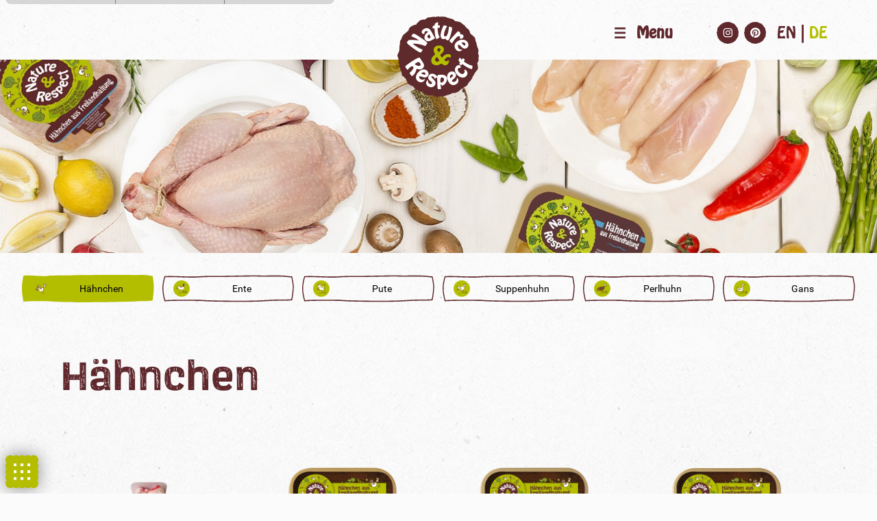

--- FILE ---
content_type: text/html; charset=UTF-8
request_url: https://www.nature-and-respect.com/de/produkte
body_size: 35047
content:
<!DOCTYPE html>
<html dir="ltr" lang="de">

<head>
    <meta charset="utf-8">
<meta name="csrf-token" content="nkrXDIfyTyuQYHa0tnSak04o5i6HdLgw1Tj1iWxq">
<meta name="description" content="Seo description pour la page Products">
<meta name="viewport" content="width=device-width, initial-scale=1">

<title>Seo title pour la page Products - Nature &amp; Respect</title>

<link href="https://www.nature-and-respect.com/apple-touch-icon.png" rel="apple-touch-icon" sizes="180x180">
<link type="image/png" href="https://www.nature-and-respect.com/favicon-32x32.png" rel="icon" sizes="32x32">
<link type="image/png" href="https://www.nature-and-respect.com/favicon-16x16.png" rel="icon" sizes="16x16">
<link href="https://www.nature-and-respect.com/site.webmanifest" rel="manifest">
<link href="https://www.nature-and-respect.com/safari-pinned-tab.svg" rel="mask-icon" color="#5bbad5">
<meta name="msapplication-TileColor" content="#da532c">
<meta name="theme-color" content="#ffffff">
<meta name="robots" content="index, follow">
<link href="https://www.nature-and-respect.com/de/produkte" hreflang="x-default" rel="alternate">
            <link href="https://www.nature-and-respect.com/en/products" hreflang="en" rel="alternate">
            <link href="https://www.nature-and-respect.com/de/produkte" hreflang="de" rel="alternate">
    <link href="http://www.nature-and-respect.com/de/produkte" rel="canonical" />

<meta property="og:title" content="Nature &amp; Respect - Seo title pour la page Products" />
<meta property="og:type" content="website" />
<meta property="og:url" content="https://www.nature-and-respect.com" />
<meta property="og:site_name" content="Nature &amp; Respect" />
<meta property="og:image" content="" />
<meta property="og:description" content="Seo description pour la page Products" />

<script type="application/ld+json">{"@context":"https:\/\/schema.org","@type":"BreadcrumbList","itemListElement":[{"@type":"ListItem","position":1,"item":{"@id":"https:\/\/www.nature-and-respect.com\/de","name":"Homepage","image":null}},{"@type":"ListItem","position":2,"item":{"@id":"https:\/\/www.nature-and-respect.com\/de\/produkte","name":"Products","image":null}}]}</script>

    

<link rel="preload" as="style" href="https://www.nature-and-respect.com/build/assets/420a2f51.css" nonce="wudtu3WESQQ7YlG4oT5OxaLk3EOmrMdnGqvnTAxe" /><link rel="stylesheet" href="https://www.nature-and-respect.com/build/assets/420a2f51.css" nonce="wudtu3WESQQ7YlG4oT5OxaLk3EOmrMdnGqvnTAxe" />            <style>
                .stoerer:hover .text-stoerer {
                    display: none;
                }
                .stoerer:hover .text-stoerer-hover {
                    display: block;
                    font-size: 14px;
                    line-height: 17px;
                    text-align: center;
                    padding-top: 6px;
                }
            </style>
        

    <meta name="p:domain_verify" content="5f89c5d6c41555aa17ff8d26cc6661f2" />
</head>

<body class="relative mt-[87px] min-h-screen w-full scroll-smooth bg-hellgrau font-roboto text-p lg:text-p-lg">
    <a id="top" name="top"></a>

    <!--Header -->
<header class="print:hidden fixed px-2 py-2 sm:px-6 sm:py-6 mx-auto top-0 left-0 right-0 bg-[url('@/images/Bilder/background-paper.jpg')] h-[87px] z-[120]">
    <div class="max-w-7xl w-full mx-auto relative flex items-center">
        <a href="https://www.nature-and-respect.com/de" class="inline-block mx-auto absolute left-0 right-0 top-0 "><img src="https://www.nature-and-respect.com/build/assets/3b2cc850.svg" alt="Unternehmenslogo" class="w-16 sm:w-[120px] block mx-auto"></a>
        <nav class="text-lg text-braun absolute right-8 sm:right-12 flex items-center top-[8px]">
            <a id="menu-burger-link" href="#" class="md:mr-7 font-hobo font-semibold text-p-lg inline-flex items-center"><img class="w-4 mr-4" src="https://www.nature-and-respect.com/build/assets/55040ff0.svg">Menu</a>
                        <a href="https://www.instagram.com/nature_and_respect/" class="hidden sm:inline-block mr-2 ml-[36px]" target="_blank"><img src="https://www.nature-and-respect.com/build/assets/5075ec3b.svg" alt="Instagram" class="w-8"></a>
            <a href="https://www.pinterest.de/natureandrespect" class="hidden sm:inline-block mr-0" target="_blank"><img src="https://www.nature-and-respect.com/build/assets/438d4ace.svg" alt="Pinterest" class="w-8"></a>
            <div class="ml-4 font-hobo text-p-lg hidden lg:inline-block">
                                                        <a href="https://www.nature-and-respect.com/en/products" class="">EN</a>
                                                        |
                                        <a href="https://www.nature-and-respect.com/de/produkte" class=" text-hellgruen ">DE</a>
                            </div>
        </nav>
    </div>
</header>

        <!-- Header -->
    <div class="relative">
        <img class="w-full" src="https://www.nature-and-respect.com/build/assets/a1c171ab.jpg">
    </div>
    <div class="mx-auto max-w-7xl px-4 sm:px-8" x-data="setupContent()" x-cloak>
        <!-- Produkte Filter -->
        <div class="grid grid-cols-2 sm:grid-cols-3 md:grid-cols-4 lg:grid-cols-6 gap-3 mt-8">
                            <div class="check text-sm w-full cursor-pointer relative h-10" @click="active = '1'">
                    <svg x-show="active != '1'" class="w-full h-full absolute" viewBox="0 0 279 52"
                        fill="none" xmlns="http://www.w3.org/2000/svg" preserveAspectRatio="none">
                        <path
                            d="M82.09 48.3456L82.0497 48.3419L82.0091 48.3413C40.0849 47.7282 17.683 48.2301 5.20621 48.931C2.3857 39.4618 1.03069 32.2301 1.04737 25.3173C1.06407 18.3995 2.4547 11.7342 5.21646 3.39953C13.3201 2.74201 26.7836 3.17684 40.3423 3.61678L40.415 3.61914C53.768 4.0524 67.1973 4.48814 75.3941 3.84198C88.4512 2.81268 102.355 2.8444 116.685 2.87774L116.687 2.87775C121.69 2.88939 126.743 2.90114 131.823 2.86754C138.271 2.82488 146.678 2.6584 155.682 2.48012L155.689 2.47998C173.112 2.135 192.757 1.74634 204.897 2.11722C212.474 2.34869 220.687 2.23658 228.799 2.12585L228.813 2.12566C241.314 1.95502 253.547 1.78988 263.021 2.86099C267.135 3.3261 270.88 3.6064 274.35 3.81156C274.418 4.0779 274.502 4.41088 274.599 4.8002C274.867 5.87828 275.23 7.38678 275.608 9.10719C276.366 12.5621 277.174 16.8195 277.414 20.1602C277.801 25.5401 276.997 32.4647 276.078 38.0995C275.621 40.9053 275.139 43.3698 274.771 45.1324C274.587 46.0135 274.432 46.7186 274.323 47.2025C274.322 47.2051 274.322 47.2078 274.321 47.2104C267.07 47.8149 259.543 47.8213 251.671 47.8272L251.657 47.8272C244.296 47.8328 236.641 47.8386 228.702 48.3433C210.076 49.5274 190.188 50.2117 170.279 50.1327C169.315 50.1289 168.281 50.125 167.185 50.1208C145.275 50.038 98.5055 49.8601 82.09 48.3456Z"
                            stroke="#5f282d" stroke-width="2.09444" />
                    </svg>
                    <svg x-show="active == '1'" class="w-full h-full absolute" viewBox="0 0 216 47"
                        fill="none" xmlns="http://www.w3.org/2000/svg" preserveAspectRatio="none">
                        <path
                            d="M213.5 44.1969C213.5 44.1969 215.77 28.2213 215.33 17.9202C215.056 11.5246 213.5 1.76787 213.5 1.76787C211.458 1.57305 209.248 1.3066 206.805 0.842446C201.489 -0.167546 194.64 -0.0104631 187.697 0.148791C183.178 0.252452 178.618 0.357033 174.415 0.141266C167.642 -0.206453 96.3064 0.157853 86.6187 0.480187C81.6057 0.646983 76.9304 0.80254 73.3463 0.842385C70.5225 0.873777 67.7129 0.862793 64.9286 0.851909C56.9602 0.820757 49.1991 0.790416 41.9059 1.75651C37.3772 2.3564 29.9264 1.95016 22.4666 1.54343C14.7268 1.12143 6.97716 0.6989 2.47106 1.39898C-0.784613 17.665 -0.862531 27.391 2.47106 45.9134C9.29725 45.2373 21.7763 44.7332 45.6239 45.3191C54.7911 46.7404 80.8514 46.9058 93.0249 46.9831C93.6348 46.987 94.2098 46.9906 94.7461 46.9942C105.839 47.0682 177.305 46.4275 187.68 45.3191C192.08 44.8492 196.324 44.8438 200.424 44.8386C204.952 44.8328 209.305 44.8273 213.5 44.1969Z"
                            fill="#b4be00" />
                    </svg>
                    <span class="w-full h-full relative flex flex-row justify-center items-center">
                        <img class="w-6 ml-4" src="https://www.nature-and-respect.com/build/assets/cc8f22db.png" title="Hähnchen">
                        <span class="w-full text-center">Hähnchen</span>
                    </span>
                </div>
                            <div class="check text-sm w-full cursor-pointer relative h-10" @click="active = '2'">
                    <svg x-show="active != '2'" class="w-full h-full absolute" viewBox="0 0 279 52"
                        fill="none" xmlns="http://www.w3.org/2000/svg" preserveAspectRatio="none">
                        <path
                            d="M82.09 48.3456L82.0497 48.3419L82.0091 48.3413C40.0849 47.7282 17.683 48.2301 5.20621 48.931C2.3857 39.4618 1.03069 32.2301 1.04737 25.3173C1.06407 18.3995 2.4547 11.7342 5.21646 3.39953C13.3201 2.74201 26.7836 3.17684 40.3423 3.61678L40.415 3.61914C53.768 4.0524 67.1973 4.48814 75.3941 3.84198C88.4512 2.81268 102.355 2.8444 116.685 2.87774L116.687 2.87775C121.69 2.88939 126.743 2.90114 131.823 2.86754C138.271 2.82488 146.678 2.6584 155.682 2.48012L155.689 2.47998C173.112 2.135 192.757 1.74634 204.897 2.11722C212.474 2.34869 220.687 2.23658 228.799 2.12585L228.813 2.12566C241.314 1.95502 253.547 1.78988 263.021 2.86099C267.135 3.3261 270.88 3.6064 274.35 3.81156C274.418 4.0779 274.502 4.41088 274.599 4.8002C274.867 5.87828 275.23 7.38678 275.608 9.10719C276.366 12.5621 277.174 16.8195 277.414 20.1602C277.801 25.5401 276.997 32.4647 276.078 38.0995C275.621 40.9053 275.139 43.3698 274.771 45.1324C274.587 46.0135 274.432 46.7186 274.323 47.2025C274.322 47.2051 274.322 47.2078 274.321 47.2104C267.07 47.8149 259.543 47.8213 251.671 47.8272L251.657 47.8272C244.296 47.8328 236.641 47.8386 228.702 48.3433C210.076 49.5274 190.188 50.2117 170.279 50.1327C169.315 50.1289 168.281 50.125 167.185 50.1208C145.275 50.038 98.5055 49.8601 82.09 48.3456Z"
                            stroke="#5f282d" stroke-width="2.09444" />
                    </svg>
                    <svg x-show="active == '2'" class="w-full h-full absolute" viewBox="0 0 216 47"
                        fill="none" xmlns="http://www.w3.org/2000/svg" preserveAspectRatio="none">
                        <path
                            d="M213.5 44.1969C213.5 44.1969 215.77 28.2213 215.33 17.9202C215.056 11.5246 213.5 1.76787 213.5 1.76787C211.458 1.57305 209.248 1.3066 206.805 0.842446C201.489 -0.167546 194.64 -0.0104631 187.697 0.148791C183.178 0.252452 178.618 0.357033 174.415 0.141266C167.642 -0.206453 96.3064 0.157853 86.6187 0.480187C81.6057 0.646983 76.9304 0.80254 73.3463 0.842385C70.5225 0.873777 67.7129 0.862793 64.9286 0.851909C56.9602 0.820757 49.1991 0.790416 41.9059 1.75651C37.3772 2.3564 29.9264 1.95016 22.4666 1.54343C14.7268 1.12143 6.97716 0.6989 2.47106 1.39898C-0.784613 17.665 -0.862531 27.391 2.47106 45.9134C9.29725 45.2373 21.7763 44.7332 45.6239 45.3191C54.7911 46.7404 80.8514 46.9058 93.0249 46.9831C93.6348 46.987 94.2098 46.9906 94.7461 46.9942C105.839 47.0682 177.305 46.4275 187.68 45.3191C192.08 44.8492 196.324 44.8438 200.424 44.8386C204.952 44.8328 209.305 44.8273 213.5 44.1969Z"
                            fill="#b4be00" />
                    </svg>
                    <span class="w-full h-full relative flex flex-row justify-center items-center">
                        <img class="w-6 ml-4" src="https://www.nature-and-respect.com/build/assets/f4948237.png" title="Ente">
                        <span class="w-full text-center">Ente</span>
                    </span>
                </div>
                            <div class="check text-sm w-full cursor-pointer relative h-10" @click="active = '3'">
                    <svg x-show="active != '3'" class="w-full h-full absolute" viewBox="0 0 279 52"
                        fill="none" xmlns="http://www.w3.org/2000/svg" preserveAspectRatio="none">
                        <path
                            d="M82.09 48.3456L82.0497 48.3419L82.0091 48.3413C40.0849 47.7282 17.683 48.2301 5.20621 48.931C2.3857 39.4618 1.03069 32.2301 1.04737 25.3173C1.06407 18.3995 2.4547 11.7342 5.21646 3.39953C13.3201 2.74201 26.7836 3.17684 40.3423 3.61678L40.415 3.61914C53.768 4.0524 67.1973 4.48814 75.3941 3.84198C88.4512 2.81268 102.355 2.8444 116.685 2.87774L116.687 2.87775C121.69 2.88939 126.743 2.90114 131.823 2.86754C138.271 2.82488 146.678 2.6584 155.682 2.48012L155.689 2.47998C173.112 2.135 192.757 1.74634 204.897 2.11722C212.474 2.34869 220.687 2.23658 228.799 2.12585L228.813 2.12566C241.314 1.95502 253.547 1.78988 263.021 2.86099C267.135 3.3261 270.88 3.6064 274.35 3.81156C274.418 4.0779 274.502 4.41088 274.599 4.8002C274.867 5.87828 275.23 7.38678 275.608 9.10719C276.366 12.5621 277.174 16.8195 277.414 20.1602C277.801 25.5401 276.997 32.4647 276.078 38.0995C275.621 40.9053 275.139 43.3698 274.771 45.1324C274.587 46.0135 274.432 46.7186 274.323 47.2025C274.322 47.2051 274.322 47.2078 274.321 47.2104C267.07 47.8149 259.543 47.8213 251.671 47.8272L251.657 47.8272C244.296 47.8328 236.641 47.8386 228.702 48.3433C210.076 49.5274 190.188 50.2117 170.279 50.1327C169.315 50.1289 168.281 50.125 167.185 50.1208C145.275 50.038 98.5055 49.8601 82.09 48.3456Z"
                            stroke="#5f282d" stroke-width="2.09444" />
                    </svg>
                    <svg x-show="active == '3'" class="w-full h-full absolute" viewBox="0 0 216 47"
                        fill="none" xmlns="http://www.w3.org/2000/svg" preserveAspectRatio="none">
                        <path
                            d="M213.5 44.1969C213.5 44.1969 215.77 28.2213 215.33 17.9202C215.056 11.5246 213.5 1.76787 213.5 1.76787C211.458 1.57305 209.248 1.3066 206.805 0.842446C201.489 -0.167546 194.64 -0.0104631 187.697 0.148791C183.178 0.252452 178.618 0.357033 174.415 0.141266C167.642 -0.206453 96.3064 0.157853 86.6187 0.480187C81.6057 0.646983 76.9304 0.80254 73.3463 0.842385C70.5225 0.873777 67.7129 0.862793 64.9286 0.851909C56.9602 0.820757 49.1991 0.790416 41.9059 1.75651C37.3772 2.3564 29.9264 1.95016 22.4666 1.54343C14.7268 1.12143 6.97716 0.6989 2.47106 1.39898C-0.784613 17.665 -0.862531 27.391 2.47106 45.9134C9.29725 45.2373 21.7763 44.7332 45.6239 45.3191C54.7911 46.7404 80.8514 46.9058 93.0249 46.9831C93.6348 46.987 94.2098 46.9906 94.7461 46.9942C105.839 47.0682 177.305 46.4275 187.68 45.3191C192.08 44.8492 196.324 44.8438 200.424 44.8386C204.952 44.8328 209.305 44.8273 213.5 44.1969Z"
                            fill="#b4be00" />
                    </svg>
                    <span class="w-full h-full relative flex flex-row justify-center items-center">
                        <img class="w-6 ml-4" src="https://www.nature-and-respect.com/build/assets/c6434064.png" title="Pute">
                        <span class="w-full text-center">Pute</span>
                    </span>
                </div>
                            <div class="check text-sm w-full cursor-pointer relative h-10" @click="active = '4'">
                    <svg x-show="active != '4'" class="w-full h-full absolute" viewBox="0 0 279 52"
                        fill="none" xmlns="http://www.w3.org/2000/svg" preserveAspectRatio="none">
                        <path
                            d="M82.09 48.3456L82.0497 48.3419L82.0091 48.3413C40.0849 47.7282 17.683 48.2301 5.20621 48.931C2.3857 39.4618 1.03069 32.2301 1.04737 25.3173C1.06407 18.3995 2.4547 11.7342 5.21646 3.39953C13.3201 2.74201 26.7836 3.17684 40.3423 3.61678L40.415 3.61914C53.768 4.0524 67.1973 4.48814 75.3941 3.84198C88.4512 2.81268 102.355 2.8444 116.685 2.87774L116.687 2.87775C121.69 2.88939 126.743 2.90114 131.823 2.86754C138.271 2.82488 146.678 2.6584 155.682 2.48012L155.689 2.47998C173.112 2.135 192.757 1.74634 204.897 2.11722C212.474 2.34869 220.687 2.23658 228.799 2.12585L228.813 2.12566C241.314 1.95502 253.547 1.78988 263.021 2.86099C267.135 3.3261 270.88 3.6064 274.35 3.81156C274.418 4.0779 274.502 4.41088 274.599 4.8002C274.867 5.87828 275.23 7.38678 275.608 9.10719C276.366 12.5621 277.174 16.8195 277.414 20.1602C277.801 25.5401 276.997 32.4647 276.078 38.0995C275.621 40.9053 275.139 43.3698 274.771 45.1324C274.587 46.0135 274.432 46.7186 274.323 47.2025C274.322 47.2051 274.322 47.2078 274.321 47.2104C267.07 47.8149 259.543 47.8213 251.671 47.8272L251.657 47.8272C244.296 47.8328 236.641 47.8386 228.702 48.3433C210.076 49.5274 190.188 50.2117 170.279 50.1327C169.315 50.1289 168.281 50.125 167.185 50.1208C145.275 50.038 98.5055 49.8601 82.09 48.3456Z"
                            stroke="#5f282d" stroke-width="2.09444" />
                    </svg>
                    <svg x-show="active == '4'" class="w-full h-full absolute" viewBox="0 0 216 47"
                        fill="none" xmlns="http://www.w3.org/2000/svg" preserveAspectRatio="none">
                        <path
                            d="M213.5 44.1969C213.5 44.1969 215.77 28.2213 215.33 17.9202C215.056 11.5246 213.5 1.76787 213.5 1.76787C211.458 1.57305 209.248 1.3066 206.805 0.842446C201.489 -0.167546 194.64 -0.0104631 187.697 0.148791C183.178 0.252452 178.618 0.357033 174.415 0.141266C167.642 -0.206453 96.3064 0.157853 86.6187 0.480187C81.6057 0.646983 76.9304 0.80254 73.3463 0.842385C70.5225 0.873777 67.7129 0.862793 64.9286 0.851909C56.9602 0.820757 49.1991 0.790416 41.9059 1.75651C37.3772 2.3564 29.9264 1.95016 22.4666 1.54343C14.7268 1.12143 6.97716 0.6989 2.47106 1.39898C-0.784613 17.665 -0.862531 27.391 2.47106 45.9134C9.29725 45.2373 21.7763 44.7332 45.6239 45.3191C54.7911 46.7404 80.8514 46.9058 93.0249 46.9831C93.6348 46.987 94.2098 46.9906 94.7461 46.9942C105.839 47.0682 177.305 46.4275 187.68 45.3191C192.08 44.8492 196.324 44.8438 200.424 44.8386C204.952 44.8328 209.305 44.8273 213.5 44.1969Z"
                            fill="#b4be00" />
                    </svg>
                    <span class="w-full h-full relative flex flex-row justify-center items-center">
                        <img class="w-6 ml-4" src="https://www.nature-and-respect.com/build/assets/4163a199.png" title="Suppenhuhn">
                        <span class="w-full text-center">Suppenhuhn</span>
                    </span>
                </div>
                            <div class="check text-sm w-full cursor-pointer relative h-10" @click="active = '5'">
                    <svg x-show="active != '5'" class="w-full h-full absolute" viewBox="0 0 279 52"
                        fill="none" xmlns="http://www.w3.org/2000/svg" preserveAspectRatio="none">
                        <path
                            d="M82.09 48.3456L82.0497 48.3419L82.0091 48.3413C40.0849 47.7282 17.683 48.2301 5.20621 48.931C2.3857 39.4618 1.03069 32.2301 1.04737 25.3173C1.06407 18.3995 2.4547 11.7342 5.21646 3.39953C13.3201 2.74201 26.7836 3.17684 40.3423 3.61678L40.415 3.61914C53.768 4.0524 67.1973 4.48814 75.3941 3.84198C88.4512 2.81268 102.355 2.8444 116.685 2.87774L116.687 2.87775C121.69 2.88939 126.743 2.90114 131.823 2.86754C138.271 2.82488 146.678 2.6584 155.682 2.48012L155.689 2.47998C173.112 2.135 192.757 1.74634 204.897 2.11722C212.474 2.34869 220.687 2.23658 228.799 2.12585L228.813 2.12566C241.314 1.95502 253.547 1.78988 263.021 2.86099C267.135 3.3261 270.88 3.6064 274.35 3.81156C274.418 4.0779 274.502 4.41088 274.599 4.8002C274.867 5.87828 275.23 7.38678 275.608 9.10719C276.366 12.5621 277.174 16.8195 277.414 20.1602C277.801 25.5401 276.997 32.4647 276.078 38.0995C275.621 40.9053 275.139 43.3698 274.771 45.1324C274.587 46.0135 274.432 46.7186 274.323 47.2025C274.322 47.2051 274.322 47.2078 274.321 47.2104C267.07 47.8149 259.543 47.8213 251.671 47.8272L251.657 47.8272C244.296 47.8328 236.641 47.8386 228.702 48.3433C210.076 49.5274 190.188 50.2117 170.279 50.1327C169.315 50.1289 168.281 50.125 167.185 50.1208C145.275 50.038 98.5055 49.8601 82.09 48.3456Z"
                            stroke="#5f282d" stroke-width="2.09444" />
                    </svg>
                    <svg x-show="active == '5'" class="w-full h-full absolute" viewBox="0 0 216 47"
                        fill="none" xmlns="http://www.w3.org/2000/svg" preserveAspectRatio="none">
                        <path
                            d="M213.5 44.1969C213.5 44.1969 215.77 28.2213 215.33 17.9202C215.056 11.5246 213.5 1.76787 213.5 1.76787C211.458 1.57305 209.248 1.3066 206.805 0.842446C201.489 -0.167546 194.64 -0.0104631 187.697 0.148791C183.178 0.252452 178.618 0.357033 174.415 0.141266C167.642 -0.206453 96.3064 0.157853 86.6187 0.480187C81.6057 0.646983 76.9304 0.80254 73.3463 0.842385C70.5225 0.873777 67.7129 0.862793 64.9286 0.851909C56.9602 0.820757 49.1991 0.790416 41.9059 1.75651C37.3772 2.3564 29.9264 1.95016 22.4666 1.54343C14.7268 1.12143 6.97716 0.6989 2.47106 1.39898C-0.784613 17.665 -0.862531 27.391 2.47106 45.9134C9.29725 45.2373 21.7763 44.7332 45.6239 45.3191C54.7911 46.7404 80.8514 46.9058 93.0249 46.9831C93.6348 46.987 94.2098 46.9906 94.7461 46.9942C105.839 47.0682 177.305 46.4275 187.68 45.3191C192.08 44.8492 196.324 44.8438 200.424 44.8386C204.952 44.8328 209.305 44.8273 213.5 44.1969Z"
                            fill="#b4be00" />
                    </svg>
                    <span class="w-full h-full relative flex flex-row justify-center items-center">
                        <img class="w-6 ml-4" src="https://www.nature-and-respect.com/build/assets/f99d0899.png" title="Perlhuhn">
                        <span class="w-full text-center">Perlhuhn</span>
                    </span>
                </div>
                            <div class="check text-sm w-full cursor-pointer relative h-10" @click="active = '6'">
                    <svg x-show="active != '6'" class="w-full h-full absolute" viewBox="0 0 279 52"
                        fill="none" xmlns="http://www.w3.org/2000/svg" preserveAspectRatio="none">
                        <path
                            d="M82.09 48.3456L82.0497 48.3419L82.0091 48.3413C40.0849 47.7282 17.683 48.2301 5.20621 48.931C2.3857 39.4618 1.03069 32.2301 1.04737 25.3173C1.06407 18.3995 2.4547 11.7342 5.21646 3.39953C13.3201 2.74201 26.7836 3.17684 40.3423 3.61678L40.415 3.61914C53.768 4.0524 67.1973 4.48814 75.3941 3.84198C88.4512 2.81268 102.355 2.8444 116.685 2.87774L116.687 2.87775C121.69 2.88939 126.743 2.90114 131.823 2.86754C138.271 2.82488 146.678 2.6584 155.682 2.48012L155.689 2.47998C173.112 2.135 192.757 1.74634 204.897 2.11722C212.474 2.34869 220.687 2.23658 228.799 2.12585L228.813 2.12566C241.314 1.95502 253.547 1.78988 263.021 2.86099C267.135 3.3261 270.88 3.6064 274.35 3.81156C274.418 4.0779 274.502 4.41088 274.599 4.8002C274.867 5.87828 275.23 7.38678 275.608 9.10719C276.366 12.5621 277.174 16.8195 277.414 20.1602C277.801 25.5401 276.997 32.4647 276.078 38.0995C275.621 40.9053 275.139 43.3698 274.771 45.1324C274.587 46.0135 274.432 46.7186 274.323 47.2025C274.322 47.2051 274.322 47.2078 274.321 47.2104C267.07 47.8149 259.543 47.8213 251.671 47.8272L251.657 47.8272C244.296 47.8328 236.641 47.8386 228.702 48.3433C210.076 49.5274 190.188 50.2117 170.279 50.1327C169.315 50.1289 168.281 50.125 167.185 50.1208C145.275 50.038 98.5055 49.8601 82.09 48.3456Z"
                            stroke="#5f282d" stroke-width="2.09444" />
                    </svg>
                    <svg x-show="active == '6'" class="w-full h-full absolute" viewBox="0 0 216 47"
                        fill="none" xmlns="http://www.w3.org/2000/svg" preserveAspectRatio="none">
                        <path
                            d="M213.5 44.1969C213.5 44.1969 215.77 28.2213 215.33 17.9202C215.056 11.5246 213.5 1.76787 213.5 1.76787C211.458 1.57305 209.248 1.3066 206.805 0.842446C201.489 -0.167546 194.64 -0.0104631 187.697 0.148791C183.178 0.252452 178.618 0.357033 174.415 0.141266C167.642 -0.206453 96.3064 0.157853 86.6187 0.480187C81.6057 0.646983 76.9304 0.80254 73.3463 0.842385C70.5225 0.873777 67.7129 0.862793 64.9286 0.851909C56.9602 0.820757 49.1991 0.790416 41.9059 1.75651C37.3772 2.3564 29.9264 1.95016 22.4666 1.54343C14.7268 1.12143 6.97716 0.6989 2.47106 1.39898C-0.784613 17.665 -0.862531 27.391 2.47106 45.9134C9.29725 45.2373 21.7763 44.7332 45.6239 45.3191C54.7911 46.7404 80.8514 46.9058 93.0249 46.9831C93.6348 46.987 94.2098 46.9906 94.7461 46.9942C105.839 47.0682 177.305 46.4275 187.68 45.3191C192.08 44.8492 196.324 44.8438 200.424 44.8386C204.952 44.8328 209.305 44.8273 213.5 44.1969Z"
                            fill="#b4be00" />
                    </svg>
                    <span class="w-full h-full relative flex flex-row justify-center items-center">
                        <img class="w-6 ml-4" src="https://www.nature-and-respect.com/build/assets/e4954273.png" title="Gans">
                        <span class="w-full text-center">Gans</span>
                    </span>
                </div>
                    </div>
        <div x-show="false" class="mx-auto max-w-7xl flex flex-wrap pb-6 px-4 sm:px-8">
            <div class="select brown inline-block relative text-weiss text-sm pl-2 py-1 mt-6 mr-6">
                <select class="px-2 py-2 pr-7 bg-transparent cursor-pointer appearance-none">
                    <option>Sortieren nach</option>
                    <option>abc</option>
                    <option>abcdefg</option>
                </select>
            </div>
            <div class="select brown inline-flex items-center relative text-weiss text-sm pl-2 py-1 mt-6 mr-6">
                <img class="w-6 mr-1" src="https://www.nature-and-respect.com/build/assets/c4afdc69.svg">
                <select class="px-3 pl-1 py-2 pr-7 bg-transparent cursor-pointer appearance-none">
                    <option>Frisch</option>
                    <option>Hähnchen</option>
                    <option>Ente</option>
                </select>
            </div>
            <div class="select brown inline-flex items-center relative text-weiss text-sm pl-2 py-1 mt-6 mr-6">
                <img class="w-6 mr-1" src="https://www.nature-and-respect.com/build/assets/ee91e9dc.svg">
                <select class="px-3 pl-1 py-2 pr-7 bg-transparent cursor-pointer appearance-none">
                    <option>Dropdown Text</option>
                    <option>Hähnchen Hähnchen</option>
                    <option>Ente</option>
                </select>
            </div>
        </div>
                <!-- Produkte Übersicht -->
        <div x-ref="products" class="div for odd even mt-12 mb-28 font-hobo">
                            <div x-show="active == '1'" x-ref="1"
                    class="p-6 container mx-auto text-braun poultry" x-cloak>
                    <div class="mx-auto max-w-7xl px-4 sm:px-8">
                        <h2 class="text-h1-md lg:text-h1-lg xl:text-h1 font-scarletwood">Hähnchen</h2>
                                                    <div class="sm:grid sm:grid-cols-2 lg:grid-cols-3 xl:grid-cols-4 gap-4 mt-12 sm:mt-24 mb-8 text-center">
                                                                    <div class="mb-20">
                                        <div class="relative inline-block">
                                            <a class="block"
                                                href="https://www.nature-and-respect.com/de/produkt/freiland-hahnchen-grillfertig">
                                                <img class="w-64 mx-auto" src="https://www.nature-and-respect.com/storage/modelfiles/products/24/03/28/18/poulet-hahnchen-1800x1800.png"
                                                    title="Freiland Hähnchen - grillfertig" alt="Freiland Hähnchen - grillfertig">
                                            </a>
                                            
                                                                                        
                                        </div>
                                        <a class="block"
                                            href="https://www.nature-and-respect.com/de/produkt/freiland-hahnchen-grillfertig">
                                            <p class="mt-4">Freiland Hähnchen - grillfertig</p>
                                        </a>
                                    </div>
                                                                    <div class="mb-20">
                                        <div class="relative inline-block">
                                            <a class="block"
                                                href="https://www.nature-and-respect.com/de/produkt/freiland-hahnchenbrustfilet">
                                                <img class="w-64 mx-auto" src="https://www.nature-and-respect.com/storage/modelfiles/products/25/12/19/2b/42906-filet-plt-x2-blanc.png"
                                                    title="Freiland Hähnchenbrustfilet" alt="Freiland Hähchenbrustfilet">
                                            </a>
                                            
                                                                                        
                                        </div>
                                        <a class="block"
                                            href="https://www.nature-and-respect.com/de/produkt/freiland-hahnchenbrustfilet">
                                            <p class="mt-4">Freiland Hähnchenbrustfilet</p>
                                        </a>
                                    </div>
                                                                    <div class="mb-20">
                                        <div class="relative inline-block">
                                            <a class="block"
                                                href="https://www.nature-and-respect.com/de/produkt/freiland-hahnchen-innenfilet">
                                                <img class="w-64 mx-auto" src="https://www.nature-and-respect.com/storage/modelfiles/products/25/12/19/2b/132589-aig-plt-x5-blanc.png"
                                                    title="Freiland Hähnchen-Innenfilet" alt="Freiland Hähnchen-Innenfilet">
                                            </a>
                                            
                                                                                        
                                        </div>
                                        <a class="block"
                                            href="https://www.nature-and-respect.com/de/produkt/freiland-hahnchen-innenfilet">
                                            <p class="mt-4">Freiland Hähnchen-Innenfilet</p>
                                        </a>
                                    </div>
                                                                    <div class="mb-20">
                                        <div class="relative inline-block">
                                            <a class="block"
                                                href="https://www.nature-and-respect.com/de/produkt/freiland-hahnchen-minutenschnitzel">
                                                <img class="w-64 mx-auto" src="https://www.nature-and-respect.com/storage/modelfiles/products/25/12/19/8b/123150-esc-plt-x2-blanc.png"
                                                    title="Hähnchen Minutenschnitzel" alt="Hähnchen Minutenschnitzel">
                                            </a>
                                            
                                                                                        
                                        </div>
                                        <a class="block"
                                            href="https://www.nature-and-respect.com/de/produkt/freiland-hahnchen-minutenschnitzel">
                                            <p class="mt-4">Freiland Hähnchen Minutenschnitzel</p>
                                        </a>
                                    </div>
                                                                    <div class="mb-20">
                                        <div class="relative inline-block">
                                            <a class="block"
                                                href="https://www.nature-and-respect.com/de/produkt/freiland-hahnchen-schenkel-gelenkschnitt">
                                                <img class="w-64 mx-auto" src="https://www.nature-and-respect.com/storage/modelfiles/products/25/12/19/f7/42908-1.png"
                                                    title="Freiland Hähnchen-schenkel - Gelenkschnitt" alt="Freiland Hähnchen-schenkel - Gelenkschnitt">
                                            </a>
                                            
                                                                                        
                                        </div>
                                        <a class="block"
                                            href="https://www.nature-and-respect.com/de/produkt/freiland-hahnchen-schenkel-gelenkschnitt">
                                            <p class="mt-4">Freiland Hähnchen-schenkel - Gelenkschnitt</p>
                                        </a>
                                    </div>
                                                                    <div class="mb-20">
                                        <div class="relative inline-block">
                                            <a class="block"
                                                href="https://www.nature-and-respect.com/de/produkt/freiland-hahnchen-schenkel-mit-ruckenstuck">
                                                <img class="w-64 mx-auto" src="https://www.nature-and-respect.com/storage/modelfiles/products/25/12/19/e2/42907-1.png"
                                                    title="Freiland Hähnchen-schenkel mit Rückenstück" alt="Freiland Hähnchen-schenkel mit Rückenstück">
                                            </a>
                                            
                                                                                        
                                        </div>
                                        <a class="block"
                                            href="https://www.nature-and-respect.com/de/produkt/freiland-hahnchen-schenkel-mit-ruckenstuck">
                                            <p class="mt-4">Freiland Hähnchen-schenkel mit Rückenstück</p>
                                        </a>
                                    </div>
                                                                    <div class="mb-20">
                                        <div class="relative inline-block">
                                            <a class="block"
                                                href="https://www.nature-and-respect.com/de/produkt/freiland-hahnchen-oberschenkel-mit-knochen-mit-haut">
                                                <img class="w-64 mx-auto" src="https://www.nature-and-respect.com/storage/modelfiles/products/25/12/19/c7/81191-hdc-plt-x4-blanc.png"
                                                    title="Freiland Hähnchen Pollo Fino, mit Knochen, mit Haut" alt="Freiland Hähnchen Pollo Fino, mit Knochen, mit Haut">
                                            </a>
                                            
                                                                                        
                                        </div>
                                        <a class="block"
                                            href="https://www.nature-and-respect.com/de/produkt/freiland-hahnchen-oberschenkel-mit-knochen-mit-haut">
                                            <p class="mt-4">Freiland Hähnchen Oberschenkel, mit Knochen, mit Haut</p>
                                        </a>
                                    </div>
                                                                    <div class="mb-20">
                                        <div class="relative inline-block">
                                            <a class="block"
                                                href="https://www.nature-and-respect.com/de/produkt/freiland-hahnchen-schenkel-geteilt">
                                                <img class="w-64 mx-auto" src="https://www.nature-and-respect.com/storage/modelfiles/products/25/12/19/ca/139836-mix-plt-44-blanc.png"
                                                    title="Freiland Hähnchenschenkel geteilt  4 Oberschenkel + 4 Drumsticks" alt="Freiland Hähnchenschenkel geteilt  4 Oberschenkel + 4 Drumsticks">
                                            </a>
                                            
                                                                                        
                                        </div>
                                        <a class="block"
                                            href="https://www.nature-and-respect.com/de/produkt/freiland-hahnchen-schenkel-geteilt">
                                            <p class="mt-4">Freiland Hähnchen-Schenkel geteilt</p>
                                        </a>
                                    </div>
                                                                    <div class="mb-20">
                                        <div class="relative inline-block">
                                            <a class="block"
                                                href="https://www.nature-and-respect.com/de/produkt/freiland-hahnchenschenkel-ausgelost">
                                                <img class="w-64 mx-auto" src="https://www.nature-and-respect.com/storage/modelfiles/products/24/11/13/85/123398-cuisses-so-de-poulet-nature-respect-nutriscore.png"
                                                    title="Hähnchenschenkel ausgelöst 2 St. ohne Knochen, ohne Haut" alt="Hähnchenschenkel ausgelöst 2 St. ohne Knochen, ohne Haut">
                                            </a>
                                            
                                                                                        
                                        </div>
                                        <a class="block"
                                            href="https://www.nature-and-respect.com/de/produkt/freiland-hahnchenschenkel-ausgelost">
                                            <p class="mt-4">Freiland Hähnchenschenkel ausgelöst</p>
                                        </a>
                                    </div>
                                                                    <div class="mb-20">
                                        <div class="relative inline-block">
                                            <a class="block"
                                                href="https://www.nature-and-respect.com/de/produkt/freiland-hahnchen-flugel">
                                                <img class="w-64 mx-auto" src="https://www.nature-and-respect.com/storage/modelfiles/products/25/12/19/a4/42916-ailes-plt-x6-blanc.png"
                                                    title="Freiland Hähnchen-flügel" alt="Freiland Hähnchen-flügel">
                                            </a>
                                            
                                                                                        
                                        </div>
                                        <a class="block"
                                            href="https://www.nature-and-respect.com/de/produkt/freiland-hahnchen-flugel">
                                            <p class="mt-4">Freiland Hähnchen-Flügel</p>
                                        </a>
                                    </div>
                                                                    <div class="mb-20">
                                        <div class="relative inline-block">
                                            <a class="block"
                                                href="https://www.nature-and-respect.com/de/produkt/freiland-hahnchen-brustfilet-paprika-chili">
                                                <img class="w-64 mx-auto" src="https://www.nature-and-respect.com/storage/modelfiles/products/25/12/19/31/84840-1.png"
                                                    title="Freiland Hähnchen-Brustfilet – Paprika Chili" alt="Freiland Hähnchen-Brustfilet – Paprika Chili">
                                            </a>
                                            
                                                                                        
                                        </div>
                                        <a class="block"
                                            href="https://www.nature-and-respect.com/de/produkt/freiland-hahnchen-brustfilet-paprika-chili">
                                            <p class="mt-4">Freiland Hähnchen-Brustfilet – Paprika Chili</p>
                                        </a>
                                    </div>
                                                                    <div class="mb-20">
                                        <div class="relative inline-block">
                                            <a class="block"
                                                href="https://www.nature-and-respect.com/de/produkt/freiland-hahnchen-brustfilet-zarte-krauter">
                                                <img class="w-64 mx-auto" src="https://www.nature-and-respect.com/storage/modelfiles/products/25/12/19/b2/84842-1.png"
                                                    title="Freiland Hähnchen-brustfilet – Zarte Kräuter" alt="Freiland Hähnchen-brustfilet – Zarte Kräuter">
                                            </a>
                                            
                                                                                        
                                        </div>
                                        <a class="block"
                                            href="https://www.nature-and-respect.com/de/produkt/freiland-hahnchen-brustfilet-zarte-krauter">
                                            <p class="mt-4">Freiland Hähnchen-brustfilet – Zarte Kräuter</p>
                                        </a>
                                    </div>
                                                                    <div class="mb-20">
                                        <div class="relative inline-block">
                                            <a class="block"
                                                href="https://www.nature-and-respect.com/de/produkt/freiland-hahnchen-brustfilet-kurkuma-zwiebel">
                                                <img class="w-64 mx-auto" src="https://www.nature-and-respect.com/storage/modelfiles/products/25/12/19/be/1150381.png"
                                                    title="Freiland Hähnchen-Brustfilet – Kurkuma &amp; Zwiebel" alt="Freiland Hähnchen-Brustfilet – Kurkuma &amp; Zwiebel">
                                            </a>
                                            
                                                                                        
                                        </div>
                                        <a class="block"
                                            href="https://www.nature-and-respect.com/de/produkt/freiland-hahnchen-brustfilet-kurkuma-zwiebel">
                                            <p class="mt-4">Freiland Hähnchen-Brustfilet – Kurkuma &amp; Zwiebel</p>
                                        </a>
                                    </div>
                                                                    <div class="mb-20">
                                        <div class="relative inline-block">
                                            <a class="block"
                                                href="https://www.nature-and-respect.com/de/produkt/freiland-hahnchen-innenfilet-paprika-chili">
                                                <img class="w-64 mx-auto" src="https://www.nature-and-respect.com/storage/modelfiles/products/25/12/19/f0/134507-aig-plt-x5-marine-6945526b36c21.png"
                                                    title="Freiland Hähnchen-Innenfilet – Paprika Chili" alt="Freiland Hähnchen-Innenfilet – Paprika Chili">
                                            </a>
                                            
                                                                                        
                                        </div>
                                        <a class="block"
                                            href="https://www.nature-and-respect.com/de/produkt/freiland-hahnchen-innenfilet-paprika-chili">
                                            <p class="mt-4">Freiland Hähnchen-Innenfilet – Paprika Chili</p>
                                        </a>
                                    </div>
                                                                    <div class="mb-20">
                                        <div class="relative inline-block">
                                            <a class="block"
                                                href="https://www.nature-and-respect.com/de/produkt/freiland-hahnchen-pollo-fino-paprika-chili">
                                                <img class="w-64 mx-auto" src="https://www.nature-and-respect.com/storage/modelfiles/products/25/12/19/28/10080-1-6945528e5b5ad.png"
                                                    title="Freiland Hähnchen Pollo Fino – Paprika Chili" alt="Freiland Hähnchen Pollo Fino – Paprika Chili">
                                            </a>
                                            
                                                                                        
                                        </div>
                                        <a class="block"
                                            href="https://www.nature-and-respect.com/de/produkt/freiland-hahnchen-pollo-fino-paprika-chili">
                                            <p class="mt-4">Freiland Hähnchen Pollo Fino – Paprika Chili</p>
                                        </a>
                                    </div>
                                                                    <div class="mb-20">
                                        <div class="relative inline-block">
                                            <a class="block"
                                                href="https://www.nature-and-respect.com/de/produkt/freiland-hahnchenschenkel-geteilt-paprika-chili">
                                                <img class="w-64 mx-auto" src="https://www.nature-and-respect.com/storage/modelfiles/products/25/12/19/c6/1345081.png"
                                                    title="Hähnchen-oberschenkel x2 + Hähnchen-unterschenkel x2 – Paprika Chili" alt="Hähnchen-oberschenkel x2 + Hähnchen-unterschenkel x2 – Paprika Chili">
                                            </a>
                                            
                                                                                        
                                        </div>
                                        <a class="block"
                                            href="https://www.nature-and-respect.com/de/produkt/freiland-hahnchenschenkel-geteilt-paprika-chili">
                                            <p class="mt-4">Freiland Hähnchenschenkel geteilt – Paprika Chili</p>
                                        </a>
                                    </div>
                                                                    <div class="mb-20">
                                        <div class="relative inline-block">
                                            <a class="block"
                                                href="https://www.nature-and-respect.com/de/produkt/freiland-hahnchenschenkel-ausgelost-ohne-knochen-mit-haut-paprika-chili">
                                                <img class="w-64 mx-auto" src="https://www.nature-and-respect.com/storage/modelfiles/products/25/12/19/14/1234001.png"
                                                    title="Hähnchenschenkel ausgelöst ohne Knochen, mit Haut" alt="Hähnchenschenkel ausgelöst ohne Knochen, mit Haut">
                                            </a>
                                            
                                                                                        
                                        </div>
                                        <a class="block"
                                            href="https://www.nature-and-respect.com/de/produkt/freiland-hahnchenschenkel-ausgelost-ohne-knochen-mit-haut-paprika-chili">
                                            <p class="mt-4">Freiland Hähnchenschenkel ausgelöst ohne Knochen, mit Haut - Paprika Chili</p>
                                        </a>
                                    </div>
                                                                    <div class="mb-20">
                                        <div class="relative inline-block">
                                            <a class="block"
                                                href="https://www.nature-and-respect.com/de/produkt/freiland-maishahnchen-grillfertig">
                                                <img class="w-64 mx-auto" src="https://www.nature-and-respect.com/storage/modelfiles/products/24/03/28/cb/poulet-maishahnchen-1800x1800.png"
                                                    title="Freiland Maishähnchen - grillfertig" alt="Freiland Maishähnchen - grillfertig">
                                            </a>
                                            
                                                                                        
                                        </div>
                                        <a class="block"
                                            href="https://www.nature-and-respect.com/de/produkt/freiland-maishahnchen-grillfertig">
                                            <p class="mt-4">Freiland Maishähnchen - grillfertig</p>
                                        </a>
                                    </div>
                                                                    <div class="mb-20">
                                        <div class="relative inline-block">
                                            <a class="block"
                                                href="https://www.nature-and-respect.com/de/produkt/freiland-maishahnchen-brustfilet">
                                                <img class="w-64 mx-auto" src="https://www.nature-and-respect.com/storage/modelfiles/products/25/12/19/62/131231-filet-plt-x2-jaune.png"
                                                    title="Freiland Maishähnchen-Brustfilet" alt="Freiland Maishähnchen-Brustfilet">
                                            </a>
                                            
                                                                                        
                                        </div>
                                        <a class="block"
                                            href="https://www.nature-and-respect.com/de/produkt/freiland-maishahnchen-brustfilet">
                                            <p class="mt-4">Freiland Maishähnchen-Brustfilet</p>
                                        </a>
                                    </div>
                                                                    <div class="mb-20">
                                        <div class="relative inline-block">
                                            <a class="block"
                                                href="https://www.nature-and-respect.com/de/produkt/freiland-maishahnchenschenkel-gelenkschnitt">
                                                <img class="w-64 mx-auto" src="https://www.nature-and-respect.com/storage/modelfiles/products/25/12/19/fa/1312291.png"
                                                    title="Freiland Maïshähnchenschenkel - Gelenkschnitt" alt="Freiland Maïshähnchenschenkel - Gelenkschnitt">
                                            </a>
                                            
                                                                                        
                                        </div>
                                        <a class="block"
                                            href="https://www.nature-and-respect.com/de/produkt/freiland-maishahnchenschenkel-gelenkschnitt">
                                            <p class="mt-4">Freiland Maishähnchenschenkel - Gelenkschnitt</p>
                                        </a>
                                    </div>
                                                                    <div class="mb-20">
                                        <div class="relative inline-block">
                                            <a class="block"
                                                href="https://www.nature-and-respect.com/de/produkt/freiland-stubenkuken-grillfertig">
                                                <img class="w-64 mx-auto" src="https://www.nature-and-respect.com/storage/modelfiles/products/23/05/30/46/stubenkueken-grillfertig.png"
                                                    title="Stubenküken - grillfertig" alt="Stubenküken - grillfertig">
                                            </a>
                                            
                                                                                        
                                        </div>
                                        <a class="block"
                                            href="https://www.nature-and-respect.com/de/produkt/freiland-stubenkuken-grillfertig">
                                            <p class="mt-4">Freiland Stubenküken - grillfertig</p>
                                        </a>
                                    </div>
                                                                    <div class="mb-20">
                                        <div class="relative inline-block">
                                            <a class="block"
                                                href="https://www.nature-and-respect.com/de/produkt/freiland-hahnchen-brustfilet-theke">
                                                <img class="w-64 mx-auto" src="https://www.nature-and-respect.com/storage/modelfiles/products/23/05/30/bd/haenchenbrustfilet-theke.png"
                                                    title="Freiland Hähnchen-Brustfilet - Theke" alt="Freiland Hähnchen-Brustfilet - Theke">
                                            </a>
                                            
                                                                                        
                                        </div>
                                        <a class="block"
                                            href="https://www.nature-and-respect.com/de/produkt/freiland-hahnchen-brustfilet-theke">
                                            <p class="mt-4">Freiland Hähnchen-Brustfilet - Theke</p>
                                        </a>
                                    </div>
                                                                    <div class="mb-20">
                                        <div class="relative inline-block">
                                            <a class="block"
                                                href="https://www.nature-and-respect.com/de/produkt/freiland-hahnchenschenkel-theke">
                                                <img class="w-64 mx-auto" src="https://www.nature-and-respect.com/storage/modelfiles/products/23/05/30/b3/haenchenschenkel-theke.png"
                                                    title="Freiland Hähnchen­schenkel - Theke" alt="Freiland Hähnchen­schenkel - Theke">
                                            </a>
                                            
                                                                                        
                                        </div>
                                        <a class="block"
                                            href="https://www.nature-and-respect.com/de/produkt/freiland-hahnchenschenkel-theke">
                                            <p class="mt-4">Freiland Hähnchen­schenkel - Theke</p>
                                        </a>
                                    </div>
                                                                    <div class="mb-20">
                                        <div class="relative inline-block">
                                            <a class="block"
                                                href="https://www.nature-and-respect.com/de/produkt/freiland-maishahnchenschenkel-gelenkschnitt-theke">
                                                <img class="w-64 mx-auto" src="https://www.nature-and-respect.com/storage/modelfiles/products/23/06/15/85/139830-cuisses-de-poulet-mais-x6-nature-respect.png"
                                                    title="Freiland Maishähnchenschenkel Gelenkschnitt - Theke" alt="Freiland Maishähnchenschenkel Gelenkschnitt - Theke">
                                            </a>
                                            
                                                                                        
                                        </div>
                                        <a class="block"
                                            href="https://www.nature-and-respect.com/de/produkt/freiland-maishahnchenschenkel-gelenkschnitt-theke">
                                            <p class="mt-4">Freiland Maishähnchenschenkel Gelenkschnitt - Theke</p>
                                        </a>
                                    </div>
                                                                    <div class="mb-20">
                                        <div class="relative inline-block">
                                            <a class="block"
                                                href="https://www.nature-and-respect.com/de/produkt/freiland-maishahnchenbrustfilet-theke">
                                                <img class="w-64 mx-auto" src="https://www.nature-and-respect.com/storage/modelfiles/products/23/06/15/4d/139828-filets-de-poulet-mais-x6-nature-respect.png"
                                                    title="Freiland Maishähnchenbrustfilet ohne Haut" alt="Freiland Maishähnchenbrustfilet ohne Haut">
                                            </a>
                                            
                                                                                        
                                        </div>
                                        <a class="block"
                                            href="https://www.nature-and-respect.com/de/produkt/freiland-maishahnchenbrustfilet-theke">
                                            <p class="mt-4">Freiland Maishähnchenbrustfilet - Theke</p>
                                        </a>
                                    </div>
                                                                    <div class="mb-20">
                                        <div class="relative inline-block">
                                            <a class="block"
                                                href="https://www.nature-and-respect.com/de/produkt/freiland-hahnchen-brustfilet-paprika-chili-theke">
                                                <img class="w-64 mx-auto" src="https://www.nature-and-respect.com/storage/modelfiles/products/25/12/19/77/24500-1.png"
                                                    title="Freiland Hähnchen-Brustfilet – Paprika Chili" alt="Freiland Hähnchen-Brustfilet – Paprika Chili">
                                            </a>
                                            
                                                                                        
                                        </div>
                                        <a class="block"
                                            href="https://www.nature-and-respect.com/de/produkt/freiland-hahnchen-brustfilet-paprika-chili-theke">
                                            <p class="mt-4">Freiland Hähnchen-Brustfilet – Paprika Chili - Theke</p>
                                        </a>
                                    </div>
                                                                    <div class="mb-20">
                                        <div class="relative inline-block">
                                            <a class="block"
                                                href="https://www.nature-and-respect.com/de/produkt/freiland-hahnchen-grillfertig-tiefgefroren">
                                                <img class="w-64 mx-auto" src="https://www.nature-and-respect.com/storage/modelfiles/products/23/06/16/8c/poulet-pack-bleu-png-1800x1800.png"
                                                    title="Freiland Hähnchen - grillfertig - tiefgekühlt" alt="Freiland Hähnchen - grillfertig - tiefgekühlt">
                                            </a>
                                            
                                                                                        
                                        </div>
                                        <a class="block"
                                            href="https://www.nature-and-respect.com/de/produkt/freiland-hahnchen-grillfertig-tiefgefroren">
                                            <p class="mt-4">Freiland Hähnchen - grillfertig - Tiefgefroren</p>
                                        </a>
                                    </div>
                                                                    <div class="mb-20">
                                        <div class="relative inline-block">
                                            <a class="block"
                                                href="https://www.nature-and-respect.com/de/produkt/freiland-maishahnchen-grillfertig-tiefgefroren">
                                                <img class="w-64 mx-auto" src="https://www.nature-and-respect.com/storage/modelfiles/products/23/06/16/dc/poulet-pack-mais-png-1800x1800.png"
                                                    title="Freiland Maishähnchen - grillfertig - tiefgekühlt" alt="Freiland Maishähnchen - grillfertig - tiefgekühlt">
                                            </a>
                                            
                                                                                        
                                        </div>
                                        <a class="block"
                                            href="https://www.nature-and-respect.com/de/produkt/freiland-maishahnchen-grillfertig-tiefgefroren">
                                            <p class="mt-4">Freiland Maishähnchen - grillfertig - Tiefgefroren</p>
                                        </a>
                                    </div>
                                                                    <div class="mb-20">
                                        <div class="relative inline-block">
                                            <a class="block"
                                                href="https://www.nature-and-respect.com/de/produkt/freiland-hahnchenschenkel-tiefgefroren">
                                                <img class="w-64 mx-auto" src="https://www.nature-and-respect.com/storage/modelfiles/products/23/07/24/8d/114991.jpg"
                                                    title="Freiland Hähnchenschenkel - tiefgekühlt" alt="Freiland Hähnchenschenkel - tiefgekühlt">
                                            </a>
                                            
                                                                                        
                                        </div>
                                        <a class="block"
                                            href="https://www.nature-and-respect.com/de/produkt/freiland-hahnchenschenkel-tiefgefroren">
                                            <p class="mt-4">Freiland Hähnchenschenkel - Tiefgefroren</p>
                                        </a>
                                    </div>
                                                                    <div class="mb-20">
                                        <div class="relative inline-block">
                                            <a class="block"
                                                href="https://www.nature-and-respect.com/de/produkt/freiland-hahnchen-pollo-fino-mit-haut-ohne-knochen-tiefgefroren">
                                                <img class="w-64 mx-auto" src="https://www.nature-and-respect.com/storage/modelfiles/products/23/07/24/1f/114993-64becb4290644.jpg"
                                                    title="Freiland Hähnchen Pollo Fino, mit Haut, ohne Knochen - tiefgekühlt" alt="Freiland Hähnchen Pollo Fino, mit Haut, ohne Knochen - tiefgekühlt">
                                            </a>
                                            
                                                                                        
                                        </div>
                                        <a class="block"
                                            href="https://www.nature-and-respect.com/de/produkt/freiland-hahnchen-pollo-fino-mit-haut-ohne-knochen-tiefgefroren">
                                            <p class="mt-4">Freiland Hähnchen Pollo Fino, mit Haut, ohne Knochen - Tiefgefroren</p>
                                        </a>
                                    </div>
                                                                    <div class="mb-20">
                                        <div class="relative inline-block">
                                            <a class="block"
                                                href="https://www.nature-and-respect.com/de/produkt/freiland-hahnchen-flugel-tiefgefroren">
                                                <img class="w-64 mx-auto" src="https://www.nature-and-respect.com/storage/modelfiles/products/23/07/24/4e/114994.jpg"
                                                    title="Freiland Hähnchen-flügel - tiefgekühlt" alt="Freiland Hähnchen-flügel - tiefgekühlt">
                                            </a>
                                            
                                                                                        
                                        </div>
                                        <a class="block"
                                            href="https://www.nature-and-respect.com/de/produkt/freiland-hahnchen-flugel-tiefgefroren">
                                            <p class="mt-4">Freiland Hähnchen-flügel - Tiefgefroren</p>
                                        </a>
                                    </div>
                                                                    <div class="mb-20">
                                        <div class="relative inline-block">
                                            <a class="block"
                                                href="https://www.nature-and-respect.com/de/produkt/freiland-hahnchenschenkel-geteilt-tiefgefroren">
                                                <img class="w-64 mx-auto" src="https://www.nature-and-respect.com/storage/modelfiles/products/23/07/24/8c/123017.jpg"
                                                    title="Freiland Hähnchenschenkel geteilt - tiefgekühlt" alt="Freiland Hähnchenschenkel geteilt - tiefgekühlt">
                                            </a>
                                            
                                                                                        
                                        </div>
                                        <a class="block"
                                            href="https://www.nature-and-respect.com/de/produkt/freiland-hahnchenschenkel-geteilt-tiefgefroren">
                                            <p class="mt-4">Freiland Hähnchenschenkel geteilt - Tiefgefroren</p>
                                        </a>
                                    </div>
                                                                    <div class="mb-20">
                                        <div class="relative inline-block">
                                            <a class="block"
                                                href="https://www.nature-and-respect.com/de/produkt/hahnchen-bratwurst-natur">
                                                <img class="w-64 mx-auto" src="https://www.nature-and-respect.com/storage/modelfiles/products/24/03/22/43/145130-nature-respect-saucisses-natures-hf3.png"
                                                    title="Geflügel Bratwurst - Natur" alt="Geflügel Bratwurst - Natur">
                                            </a>
                                            
                                                                                        
                                        </div>
                                        <a class="block"
                                            href="https://www.nature-and-respect.com/de/produkt/hahnchen-bratwurst-natur">
                                            <p class="mt-4">Hähnchen Bratwurst - Natur</p>
                                        </a>
                                    </div>
                                                                    <div class="mb-20">
                                        <div class="relative inline-block">
                                            <a class="block"
                                                href="https://www.nature-and-respect.com/de/produkt/hahnchen-bratwurst-merguez">
                                                <img class="w-64 mx-auto" src="https://www.nature-and-respect.com/storage/modelfiles/products/24/03/22/1f/145133-nature-respect-saucisses-merguez-hf3.png"
                                                    title="Geflügel Bratwurst - Merguez" alt="Geflügel Bratwurst - Merguez">
                                            </a>
                                            
                                                                                        
                                        </div>
                                        <a class="block"
                                            href="https://www.nature-and-respect.com/de/produkt/hahnchen-bratwurst-merguez">
                                            <p class="mt-4">Hähnchen Bratwurst - Merguez</p>
                                        </a>
                                    </div>
                                                                    <div class="mb-20">
                                        <div class="relative inline-block">
                                            <a class="block"
                                                href="https://www.nature-and-respect.com/de/produkt/freiland-hahnchen-brustfilet-geschnitten-paprika-chili">
                                                <img class="w-64 mx-auto" src="https://www.nature-and-respect.com/storage/modelfiles/products/25/03/12/31/151016-filets-de-poulet-tranches-marines-paprika-chili-nr-67d16add83707.png"
                                                    title="Freiland Hähnchen-Brustfilet geschnitten – Paprika Chili" alt="Freiland Hähnchen-Brustfilet geschnitten – Paprika Chili">
                                            </a>
                                            
                                                                                        
                                        </div>
                                        <a class="block"
                                            href="https://www.nature-and-respect.com/de/produkt/freiland-hahnchen-brustfilet-geschnitten-paprika-chili">
                                            <p class="mt-4">Freiland Hähnchen-Brustfilet geschnitten – Paprika Chili</p>
                                        </a>
                                    </div>
                                                                    <div class="mb-20">
                                        <div class="relative inline-block">
                                            <a class="block"
                                                href="https://www.nature-and-respect.com/de/produkt/freiland-hahnchen-spiesse-paprika-chili">
                                                <img class="w-64 mx-auto" src="https://www.nature-and-respect.com/storage/modelfiles/products/25/03/12/f8/151020-etiq-commerciale-nr.png"
                                                    title="Freiland Hähnchen-Spieẞe – Paprika Chili" alt="Freiland Hähnchen-Spieẞe – Paprika Chili">
                                            </a>
                                            
                                                                                        
                                        </div>
                                        <a class="block"
                                            href="https://www.nature-and-respect.com/de/produkt/freiland-hahnchen-spiesse-paprika-chili">
                                            <p class="mt-4">Freiland Hähnchen-Spieẞe – Paprika Chili</p>
                                        </a>
                                    </div>
                                                                    <div class="mb-20">
                                        <div class="relative inline-block">
                                            <a class="block"
                                                href="https://www.nature-and-respect.com/de/produkt/hahnchen-bratwurst-natur-12-stucke">
                                                <img class="w-64 mx-auto" src="https://www.nature-and-respect.com/storage/modelfiles/products/25/03/12/d6/150906-etiq-commerciale-nr.png"
                                                    title="Hähnchen Bratwurst - Natur 12" alt="Hähnchen Bratwurst - Natur 12">
                                            </a>
                                            
                                                                                        
                                        </div>
                                        <a class="block"
                                            href="https://www.nature-and-respect.com/de/produkt/hahnchen-bratwurst-natur-12-stucke">
                                            <p class="mt-4">Hähnchen Bratwurst - Natur 12 Stücke</p>
                                        </a>
                                    </div>
                                                                    <div class="mb-20">
                                        <div class="relative inline-block">
                                            <a class="block"
                                                href="https://www.nature-and-respect.com/de/produkt/hahnchen-bratwurst-merguez-12-stucke">
                                                <img class="w-64 mx-auto" src="https://www.nature-and-respect.com/storage/modelfiles/products/25/03/12/51/150907-etiq-commerciale-nr.png"
                                                    title="Hähnchen Bratwurst - Merguez 12 Stücke" alt="Hähnchen Bratwurst - Merguez 12 Stücke">
                                            </a>
                                            
                                                                                        
                                        </div>
                                        <a class="block"
                                            href="https://www.nature-and-respect.com/de/produkt/hahnchen-bratwurst-merguez-12-stucke">
                                            <p class="mt-4">Hähnchen Bratwurst - Merguez 12 Stücke</p>
                                        </a>
                                    </div>
                                                            </div>
                                            </div>
                </div>
                            <div x-show="active == '2'" x-ref="2"
                    class="p-6 container mx-auto text-braun poultry" x-cloak>
                    <div class="mx-auto max-w-7xl px-4 sm:px-8">
                        <h2 class="text-h1-md lg:text-h1-lg xl:text-h1 font-scarletwood">Ente</h2>
                                                    <div class="sm:grid sm:grid-cols-2 lg:grid-cols-3 xl:grid-cols-4 gap-4 mt-12 sm:mt-24 mb-8 text-center">
                                                                    <div class="mb-20">
                                        <div class="relative inline-block">
                                            <a class="block"
                                                href="https://www.nature-and-respect.com/de/produkt/freiland-ente-grillfertig">
                                                <img class="w-64 mx-auto" src="https://www.nature-and-respect.com/storage/modelfiles/products/23/05/30/9c/ente-grillfertig.png"
                                                    title="Freiland Ente – grillfertig" alt="Freiland Ente – grillfertig">
                                            </a>
                                            
                                                                                        
                                        </div>
                                        <a class="block"
                                            href="https://www.nature-and-respect.com/de/produkt/freiland-ente-grillfertig">
                                            <p class="mt-4">Freiland Ente – grillfertig</p>
                                        </a>
                                    </div>
                                                                    <div class="mb-20">
                                        <div class="relative inline-block">
                                            <a class="block"
                                                href="https://www.nature-and-respect.com/de/produkt/freiland-enten-brustfilet">
                                                <img class="w-64 mx-auto" src="https://www.nature-and-respect.com/storage/modelfiles/products/23/05/30/67/36291-entenbrustfilet.png"
                                                    title="Freiland Enten-Brustfilet" alt="Freiland Enten-Brustfilet">
                                            </a>
                                            
                                                                                        
                                        </div>
                                        <a class="block"
                                            href="https://www.nature-and-respect.com/de/produkt/freiland-enten-brustfilet">
                                            <p class="mt-4">Freiland Enten-Brustfilet</p>
                                        </a>
                                    </div>
                                                                    <div class="mb-20">
                                        <div class="relative inline-block">
                                            <a class="block"
                                                href="https://www.nature-and-respect.com/de/produkt/freiland-enten-schenkel">
                                                <img class="w-64 mx-auto" src="https://www.nature-and-respect.com/storage/modelfiles/products/23/05/30/43/36290-enten-schenkel.png"
                                                    title="Freiland Enten-Schenkel" alt="Freiland Enten-Schenkel">
                                            </a>
                                            
                                                                                        
                                        </div>
                                        <a class="block"
                                            href="https://www.nature-and-respect.com/de/produkt/freiland-enten-schenkel">
                                            <p class="mt-4">Freiland Enten-Schenkel</p>
                                        </a>
                                    </div>
                                                                    <div class="mb-20">
                                        <div class="relative inline-block">
                                            <a class="block"
                                                href="https://www.nature-and-respect.com/de/produkt/freiland-ente-grillfertig-tiefgefroren">
                                                <img class="w-64 mx-auto" src="https://www.nature-and-respect.com/storage/modelfiles/products/23/06/16/1e/canard-entier-export-hd-bruno-panchevre.jpg"
                                                    title="Freiland Ente – grillfertig - tiefgekühlt" alt="Freiland Ente – grillfertig - tiefgekühlt">
                                            </a>
                                            
                                                                                        
                                        </div>
                                        <a class="block"
                                            href="https://www.nature-and-respect.com/de/produkt/freiland-ente-grillfertig-tiefgefroren">
                                            <p class="mt-4">Freiland Ente – grillfertig - Tiefgefroren</p>
                                        </a>
                                    </div>
                                                                    <div class="mb-20">
                                        <div class="relative inline-block">
                                            <a class="block"
                                                href="https://www.nature-and-respect.com/de/produkt/freiland-enten-brustfilet-tiefgefroren">
                                                <img class="w-64 mx-auto" src="https://www.nature-and-respect.com/storage/modelfiles/products/23/06/16/33/46873-filet-de-canard-avec-peau-original-1568x2764px-648c1cef351a3.png"
                                                    title="Freiland Enten-Brustfilet -tiefgekühlt" alt="Freiland Enten-Brustfilet -tiefgekühlt">
                                            </a>
                                            
                                                                                        
                                        </div>
                                        <a class="block"
                                            href="https://www.nature-and-respect.com/de/produkt/freiland-enten-brustfilet-tiefgefroren">
                                            <p class="mt-4">Freiland Enten-Brustfilet - Tiefgefroren</p>
                                        </a>
                                    </div>
                                                                    <div class="mb-20">
                                        <div class="relative inline-block">
                                            <a class="block"
                                                href="https://www.nature-and-respect.com/de/produkt/freiland-enten-schenkel-tiefgefroren">
                                                <img class="w-64 mx-auto" src="https://www.nature-and-respect.com/storage/modelfiles/products/23/06/16/12/46874-cuisses-canard-sv-nr-original-1795x2946px.png"
                                                    title="Freiland Enten-Schenkel - tiefgekühlt" alt="Freiland Enten-Schenkel - tiefgekühlt">
                                            </a>
                                            
                                                                                        
                                        </div>
                                        <a class="block"
                                            href="https://www.nature-and-respect.com/de/produkt/freiland-enten-schenkel-tiefgefroren">
                                            <p class="mt-4">Freiland Enten-Schenkel - Tiefgefroren</p>
                                        </a>
                                    </div>
                                                            </div>
                                            </div>
                </div>
                            <div x-show="active == '3'" x-ref="3"
                    class="p-6 container mx-auto text-braun poultry" x-cloak>
                    <div class="mx-auto max-w-7xl px-4 sm:px-8">
                        <h2 class="text-h1-md lg:text-h1-lg xl:text-h1 font-scarletwood">Pute</h2>
                                                    <div class="sm:grid sm:grid-cols-2 lg:grid-cols-3 xl:grid-cols-4 gap-4 mt-12 sm:mt-24 mb-8 text-center">
                                                                    <div class="mb-20">
                                        <div class="relative inline-block">
                                            <a class="block"
                                                href="https://www.nature-and-respect.com/de/produkt/freiland-puten-innenfilet">
                                                <img class="w-64 mx-auto" src="https://www.nature-and-respect.com/storage/modelfiles/products/23/08/07/b4/86554-aiguillette-de-dinde-nature-respect.png"
                                                    title="Freiland Puten-Innenfilet" alt="Freiland Puten-Innenfilet">
                                            </a>
                                            
                                                                                        
                                        </div>
                                        <a class="block"
                                            href="https://www.nature-and-respect.com/de/produkt/freiland-puten-innenfilet">
                                            <p class="mt-4">Freiland Puten-Innenfilet</p>
                                        </a>
                                    </div>
                                                                    <div class="mb-20">
                                        <div class="relative inline-block">
                                            <a class="block"
                                                href="https://www.nature-and-respect.com/de/produkt/freiland-puten-schnitzel">
                                                <img class="w-64 mx-auto" src="https://www.nature-and-respect.com/storage/modelfiles/products/23/08/07/ff/86550-escalopes-de-dinde-nature-respect.png"
                                                    title="Freiland Puten-Schnitzel x2" alt="Freiland Puten-Schnitzel x2">
                                            </a>
                                            
                                                                                        
                                        </div>
                                        <a class="block"
                                            href="https://www.nature-and-respect.com/de/produkt/freiland-puten-schnitzel">
                                            <p class="mt-4">Freiland Puten-Schnitzel</p>
                                        </a>
                                    </div>
                                                            </div>
                                            </div>
                </div>
                            <div x-show="active == '4'" x-ref="4"
                    class="p-6 container mx-auto text-braun poultry" x-cloak>
                    <div class="mx-auto max-w-7xl px-4 sm:px-8">
                        <h2 class="text-h1-md lg:text-h1-lg xl:text-h1 font-scarletwood">Suppenhuhn</h2>
                                                    <div class="sm:grid sm:grid-cols-2 lg:grid-cols-3 xl:grid-cols-4 gap-4 mt-12 sm:mt-24 mb-8 text-center">
                                                                    <div class="mb-20">
                                        <div class="relative inline-block">
                                            <a class="block"
                                                href="https://www.nature-and-respect.com/de/produkt/freiland-suppenhuhn">
                                                <img class="w-64 mx-auto" src="https://www.nature-and-respect.com/storage/modelfiles/products/23/05/30/65/86396-suppenhuhn-ohne-innereien-1er-atmosverp.png"
                                                    title="Freiland Suppenhuhn" alt="Freiland Suppenhuhn">
                                            </a>
                                            
                                                                                        
                                        </div>
                                        <a class="block"
                                            href="https://www.nature-and-respect.com/de/produkt/freiland-suppenhuhn">
                                            <p class="mt-4">Freiland Suppenhuhn</p>
                                        </a>
                                    </div>
                                                            </div>
                                            </div>
                </div>
                            <div x-show="active == '5'" x-ref="5"
                    class="p-6 container mx-auto text-braun poultry" x-cloak>
                    <div class="mx-auto max-w-7xl px-4 sm:px-8">
                        <h2 class="text-h1-md lg:text-h1-lg xl:text-h1 font-scarletwood">Perlhuhn</h2>
                                                    <div class="sm:grid sm:grid-cols-2 lg:grid-cols-3 xl:grid-cols-4 gap-4 mt-12 sm:mt-24 mb-8 text-center">
                                                                    <div class="mb-20">
                                        <div class="relative inline-block">
                                            <a class="block"
                                                href="https://www.nature-and-respect.com/de/produkt/freiland-perlhuhn-grillfertig">
                                                <img class="w-64 mx-auto" src="https://www.nature-and-respect.com/storage/modelfiles/products/23/05/30/cb/86398-perlhuhn.png"
                                                    title="Freiland Perlhuhn – grillfertig" alt="Freiland Perlhuhn – grillfertig">
                                            </a>
                                            
                                                                                        
                                        </div>
                                        <a class="block"
                                            href="https://www.nature-and-respect.com/de/produkt/freiland-perlhuhn-grillfertig">
                                            <p class="mt-4">Freiland Perlhuhn – grillfertig</p>
                                        </a>
                                    </div>
                                                                    <div class="mb-20">
                                        <div class="relative inline-block">
                                            <a class="block"
                                                href="https://www.nature-and-respect.com/de/produkt/freiland-perlhuhn-grillfertig-tiefgefroren">
                                                <img class="w-64 mx-auto" src="https://www.nature-and-respect.com/storage/modelfiles/products/23/08/01/c9/121063-pintade-nr.png"
                                                    title="Freiland Perlhuhn – grillfertig" alt="Freiland Perlhuhn – grillfertig">
                                            </a>
                                            
                                                                                        
                                        </div>
                                        <a class="block"
                                            href="https://www.nature-and-respect.com/de/produkt/freiland-perlhuhn-grillfertig-tiefgefroren">
                                            <p class="mt-4">Freiland Perlhuhn – grillfertig - Tiefgefroren</p>
                                        </a>
                                    </div>
                                                            </div>
                                            </div>
                </div>
                            <div x-show="active == '6'" x-ref="6"
                    class="p-6 container mx-auto text-braun poultry" x-cloak>
                    <div class="mx-auto max-w-7xl px-4 sm:px-8">
                        <h2 class="text-h1-md lg:text-h1-lg xl:text-h1 font-scarletwood">Gans</h2>
                                                    <div class="sm:grid sm:grid-cols-2 lg:grid-cols-3 xl:grid-cols-4 gap-4 mt-12 sm:mt-24 mb-8 text-center">
                                                                    <div class="mb-20">
                                        <div class="relative inline-block">
                                            <a class="block"
                                                href="https://www.nature-and-respect.com/de/produkt/freiland-gans-grillfertig">
                                                <img class="w-64 mx-auto" src="https://www.nature-and-respect.com/storage/modelfiles/products/23/05/30/f9/tk-gans-grillfertig.png"
                                                    title="Freiland Gans - grillfertig" alt="Freiland Gans - grillfertig">
                                            </a>
                                            
                                                                                        
                                        </div>
                                        <a class="block"
                                            href="https://www.nature-and-respect.com/de/produkt/freiland-gans-grillfertig">
                                            <p class="mt-4">Freiland Gans - grillfertig</p>
                                        </a>
                                    </div>
                                                                    <div class="mb-20">
                                        <div class="relative inline-block">
                                            <a class="block"
                                                href="https://www.nature-and-respect.com/de/produkt/freiland-gansebrust">
                                                <img class="w-64 mx-auto" src="https://www.nature-and-respect.com/storage/modelfiles/products/23/05/30/48/tk-gansbrustfilet.png"
                                                    title="Freiland Gänsebrust" alt="Freiland Gänsebrust">
                                            </a>
                                            
                                                                                        
                                        </div>
                                        <a class="block"
                                            href="https://www.nature-and-respect.com/de/produkt/freiland-gansebrust">
                                            <p class="mt-4">Freiland Gänsebrust</p>
                                        </a>
                                    </div>
                                                                    <div class="mb-20">
                                        <div class="relative inline-block">
                                            <a class="block"
                                                href="https://www.nature-and-respect.com/de/produkt/freiland-gansekeule">
                                                <img class="w-64 mx-auto" src="https://www.nature-and-respect.com/storage/modelfiles/products/23/05/30/cd/tk-gans-keule.png"
                                                    title="Freiland Gänsekeule" alt="Freiland Gänsekeule">
                                            </a>
                                            
                                                                                        
                                        </div>
                                        <a class="block"
                                            href="https://www.nature-and-respect.com/de/produkt/freiland-gansekeule">
                                            <p class="mt-4">Freiland Gänsekeule</p>
                                        </a>
                                    </div>
                                                            </div>
                                            </div>
                </div>
                    </div>
    </div>
        
    <!-- Footer -->
<footer class="print:hidden flex w-full bg-braun text-white font-hobo text-size-19 relative xmt-28">
    <img class="w-full absolute -top-[3vw] md:-top-[2vw]  lg:-top-[1.5vw] 2xl:-top-[1.3vw]" src="https://www.nature-and-respect.com/build/assets/86bb3843.svg">
    <div class="mx-auto w-full max-w-7xl relative  sm:grid sm:grid-cols-2 sm:gap-4    lg:block    xl:grid xl:grid-cols-4 xl:gap-4 pt-20 pb-12 px-4 sm:px-8">
        <a id="scroll-top" class="absolute right-2 -top-[35px] sm:-top-[40px] lg:-top-[45px] z-20 cursor-pointer"><img src="https://www.nature-and-respect.com/build/assets/fc6e1505.svg"></a>
                <img src="https://www.nature-and-respect.com/build/assets/6afb20a1.png" alt="Unternehmenslogo" class="w-24 absolute left-0 right-0 mx-auto -top-16">
        <div class="block xl:col-span-3 xl:pt-1">
            <nav>
                <ul id="frontend_menu" class="lg:flex">
                    <li class="mr-6 mb-4 relative">
                        <a href="https://www.nature-and-respect.com/de">Home</a>
                        <ul class="xinvisible xgroup-hover:visible pl-8 lg:pl-0 lg:absolute lg:left-0 lg:right-auto w-max pt-2">
                                                <li class="mt-2">
                            <a href="https://www.nature-and-respect.com/en/products">
                                <img src="https://www.nature-and-respect.com/build/assets/51a8613a.svg" alt="Flag for the en language" class="w-8">
                            </a>
                        </li>
                                                <li class="mt-2">
                            <a href="https://www.nature-and-respect.com/de/produkte">
                                <img src="https://www.nature-and-respect.com/build/assets/7318c9aa.svg" alt="Flag for the de language" class="w-8">
                            </a>
                        </li>
                                                </ul>
                    </li>
                    <li class="mr-6 mb-4 relative">
                                                                        <a href="https://www.nature-and-respect.com/de/concept/unser-konzept">Unser Konzept</a>
                                                <ul class="xinvisible xgroup-hover:visible pl-8 lg:pl-0 w-max pt-2">
                                                <li class="mt-2">
                            <a href="https://www.nature-and-respect.com/de/concept/freilandhaltung">Freilandhaltung</a>
                        </li>
                                                <li class="mt-2">
                            <a href="https://www.nature-and-respect.com/de/concept/langsameres-wachstum">Langsameres Wachstum</a>
                        </li>
                                                <li class="mt-2">
                            <a href="https://www.nature-and-respect.com/de/concept/bauerliche-familienbetriebe">Bäuerliche Familienbetriebe</a>
                        </li>
                                                </ul>
                    </li>
                    <li class="mr-6 mb-4 relative">
                        <a href="https://www.nature-and-respect.com/de/produkte">Unsere Produkte</a>
                    </li>
                    <li class="mr-6 mb-4 relative">
                        <a href="https://www.nature-and-respect.com/de/rezepte">Unsere Rezepte</a>
                    </li>
                    <li class="mr-6 mb-4 relative">
                        <a href="https://www.nature-and-respect.com/de/aktuelles">Aktuelles</a>
                    </li>
                    <li class="mr-6 mb-4 relative">
                        <a href="https://www.nature-and-respect.com/de/markte-finden">Märkte Finden</a>
                    </li>
                    <li class="mr-6 mb-4 relative">
                        <a href="https://www.nature-and-respect.com/de/kontakt">Kontakt</a>
                    </li>
                </ul>
            </nav>
        </div>
        <div class="block mt-16 sm:mt-0 lg:mt-16 xl:mt-0">
            <div class=" flex items-center">
                Folgen Sie uns
                <a href="https://www.instagram.com/nature_and_respect/"
                    class="inline-block mr-2 ml-5"
                    target="_blank">
                    <img src="https://www.nature-and-respect.com/build/assets/0cc137c5.svg"
                        alt="Instagram"
                        class="w-8">
                </a>
                <a href="https://www.pinterest.de/natureandrespect"
                    class="inline-block mr-0 ml-5"
                    target="_blank">
                    <img src="https://www.nature-and-respect.com/build/assets/5ccf8e09.svg"
                        alt="Pinterest"
                        class="w-8">
                </a>
            </div>

            <a href="https://www.nature-and-respect.com/de/legals" class="block mt-16">Impressum</a>
            <a href="https://www.nature-and-respect.com/de/privacy" class="block mt-2">Datenschutz</a>
            <a href="#" class="cn-cookie-link block mt-2">Cookie-Einstellungen</a>

            <a href="https://masthuhn-initiative.de/" target="_blank">
                <img class="mt-16 max-w-[200px]"
                    src="https://www.nature-and-respect.com/build/assets/984a8ae3.svg">
            </a>
        </div>
    </div>
    </footer>
    <!--  Module Navigation -->
<nav class="main fixed top-0 left-0 z-[150] flex-col w-full h-screen font-semibold text-center bg-weiss p-0 hidden" id="navigationModule">
    <div class="relative w-full h-screen max-w-7xl mx-auto text-braun flex items-center">

        <a id="menu-burger-link-close" class="absolute right-10 top-[16px] sm:right-[11.25rem] md:right-[13rem] lg:right-[18.6rem] xl:right-[17rem] sm:top-[34px] font-hobo text-p-lg cursor-pointer inline-flex items-center"><img class="w-4 mr-4" src="https://www.nature-and-respect.com/build/assets/e578bb3a.svg"> Menu</a>
                <a href="">
            <img src="https://www.nature-and-respect.com/build/assets/3b2cc850.svg" alt="Unternehmenslogo" class="w-16 sm:w-[120px] absolute left-0 right-0 mx-auto top-2 sm:top-6">
        </a>

        <ul id="frontend_menu" class="font-hobo text-left md:text-h3-md lg:text-h3-lg xl:text-h3 ml-6 md:ml-12">
            <li class="mb-2 block leading-[180%] relative">
                <a href="https://www.nature-and-respect.com/de">Home</a>
            </li>
            <li class="mb-2 block leading-[180%] relative">
                                                <a href="https://www.nature-and-respect.com/de/concept/unser-konzept">Unser Konzept</a>
                                <ul class="pl-8 sm:absolute sm:top-0 sm:left-full sm:pl-24 w-max">
                                        <li class="mb-2 block leading-[180%]">
                        <a class="block" href="https://www.nature-and-respect.com/de/concept/freilandhaltung">Freilandhaltung</a>
                    </li>
                                        <li class="mb-2 block leading-[180%]">
                        <a class="block" href="https://www.nature-and-respect.com/de/concept/langsameres-wachstum">Langsameres Wachstum</a>
                    </li>
                                        <li class="mb-2 block leading-[180%]">
                        <a class="block" href="https://www.nature-and-respect.com/de/concept/bauerliche-familienbetriebe">Bäuerliche Familienbetriebe</a>
                    </li>
                                    </ul>
            </li>
            <li class="mb-2 block leading-[180%] relative">
                <a href="https://www.nature-and-respect.com/de/produkte">Unsere Produkte</a>
            </li>
            <li class="mb-2 block leading-[180%] relative">
                <a href="https://www.nature-and-respect.com/de/rezepte">Unsere Rezepte</a>
            </li>
            <li class="mb-2 block leading-[180%] relative">
                <a href="https://www.nature-and-respect.com/de/aktuelles">Aktuelles</a>
            </li>
            <li class="mb-2 block leading-[180%] relative">
                <a href="https://www.nature-and-respect.com/de/markte-finden">Märkte Finden</a>
            </li>
            <li class="mb-2 block leading-[180%] relative">
                <a href="https://www.nature-and-respect.com/de/kontakt">Kontakt</a>
            </li>
        </ul>

        <div class="absolute bottom-16 right-8 flex items-center font-hobo">
            Folgen Sie uns

            <a href="https://www.instagram.com/nature_and_respect/" class="inline-block mr-2 ml-5" target="_blank"><img src="https://www.nature-and-respect.com/build/assets/5075ec3b.svg" alt="Instagram" class="w-6"></a>
            <a href="https://www.pinterest.de/natureandrespect" class="inline-block mr-0" target="_blank"><img src="https://www.nature-and-respect.com/build/assets/438d4ace.svg" alt="Pinterest" class="w-6"></a>
        </div>
        <div class="absolute bottom-8 right-8 font-hobo text-p-lg">
                                            <a href="https://www.nature-and-respect.com/en/products" class="">EN</a>
                                            |
                                <a href="https://www.nature-and-respect.com/de/produkte" class=" text-hellgruen ">DE</a>
                    </div>

    </div>
</nav>

    <div id="cn-wrapper" title="Cookie management window" role="alertdialog" tabindex="-1">
    <button id="cn-cookie-btn" title="Cookie-Einstellungen">
        
        <img src="https://www.nature-and-respect.com/build/assets/155fa42c.png" alt="Cookie Icon">
    </button>
    
    <div id="cn-banner" tabindex="-1">
        <div class="cn-modal-top-line">
            <button id="cn-close-modal" title="Cookies-Fenster schließen">X</button>
        </div>
        
        <div class="cn-content" title="Inhalt des Cookie-Verwaltungspanels" tabindex="0">
            
            <div class="cn-banner-content">
                <div class="cn-banner-img">
                    <img src="https://www.nature-and-respect.com/build/assets/3b2cc850.svg" title="Cookie-notice.logo_title_text" alt="Cookie-notice.logo_alt_text">
                </div>
                <div class="cn-banner-text">
                    <div class="cn-banner-title">
                        <span>Die Website Nature &amp; Respect nutzt Cookies!</span>
                    </div>
                    <div class="cn-banner-para-p">
                        <p>Wir verwenden Cookies, um sicherzustellen, dass unsere Website ordnungsgemäß funktioniert, und zu analytischen Zwecken.
        Sie können Ihre Meinung jederzeit ändern, indem Sie auf das Symbol auf jeder Seite unserer Website klicken.
        Wenn Sie diese Dienste von Drittanbietern zulassen, stimmen Sie dem Ablegen und Lesen von Cookies und der Verwendung von Tracking-Technologien zu, die für das Funktionieren dieser Dienste erforderlich sind.<br><br><a class='underline' href='https://www.nature-and-respect.com/de/privacy'>Datenschutzrichtlinie</a></p>
                    </div>
                </div>
            </div>
            
            <div class="cn-modal-container d-none">
                
                <ul id="cn-modal-list"></ul>
            </div>
        </div>
        
        <div class="cn-nav" title="Navigation im Cookie-Panel" role="navigation">
            <button class="cn-banner-btn cn-deny" id="cn-deny-banner"
                title="Lehnen Sie alle Cookies ab und schließen Sie das Cookie-Panel">ALLE ABLEHNEN</button>
            <button class="cn-banner-btn cn-accept" id="cn-accept-banner"
                title="Akzeptieren Sie alle Cookies und schließen Sie das Cookie-Panel">ALLE AKZEPTIEREN</button>
            <button class="cn-banner-btn cn-custom" id="cn-settings-banner" data-open-modal="BESTÄTIGEN UND SCHLIESSEN"
                data-close-modal="EINSTELLUNGEN">EINSTELLUNGEN</button>
        </div>

        
        <div id="cn-li-template">
            <div class="cn-cookie-wrapper">
                <div class="cn-cookie-infos">
                    <span class="cn-cookie-name">#name</span>
                    <span class="cn-cookie-description">#description</span>
                    <a class="cn-cookie-link" title="Link in neuem Tab öffnen" target="blank">#link</a>
                </div>
                <div class="cn-cookie-buttons">
                    <label class="cn-switch" title="Akzeptieren oder ablehnen" role="checkbox"
                        aria-label="Akzeptieren oder ablehnen" aria-checked="undefined" tabindex="0">
                        <input type="checkbox" tabindex="-1" />
                        <span></span>
                    </label>
                </div>
            </div>
        </div>
    </div>
</div>


<script nonce="wudtu3WESQQ7YlG4oT5OxaLk3EOmrMdnGqvnTAxe">
document.addEventListener('DOMContentLoaded', function () {
    window.WebCookieNotice = {};
        window.WebCookieNotice['youtube'] = {};
    window.WebCookieNotice['youtube'].tmp = {};
    // SCRIPT
    window.WebCookieNotice['youtube'].tmp.script = function () {
    [...document.getElementsByClassName('cn-cookie-activate')].forEach(function(el) {
        if (el.dataset.cookieName === 'youtube') {
            el.classList.add('d-none');
        }
    });
    // * Video inlaid.
    const videoInlaidList = document.querySelectorAll('.video-inlaid[type="youtube"]');
    for (const videoLink of videoInlaidList) {
        if (!videoLink.getAttribute("type")) {
            throw new Error("Missing attribute type");
        }
        if (!videoLink.getAttribute("href")) {
            throw new Error("Missing attribute href");
        }
        const newIframe = document.createElement("iframe");
        newIframe.frameBorder = "0";
        newIframe.allow = "fullscreen";
        newIframe.width = "1920px";
        newIframe.height = "1080px";
        newIframe.classList.add("w-100");
        newIframe.classList.add("h-100");
        newIframe.setAttribute("allowfullscreen", "allowfullscreen");
        newIframe.src = String(videoLink.getAttribute("href"));
        videoLink.appendChild(newIframe);
    }
};
        // FALLBACK
        window.WebCookieNotice['youtube'].tmp.fallback = function () {
    // * Video inlaid.
    const videoInlaidList = document.querySelectorAll('.video-inlaid[type="youtube"]');
    for (const item of videoInlaidList) {
        item.querySelector('iframe')?.remove();
        setTimeout(() => window.listenInlineCnButtons(), 500);
    }
    [...document.getElementsByClassName('cn-cookie-activate')].forEach(function(el) {
        if (el.dataset.cookieName === 'youtube') {
            el.classList.remove('d-none');
        }
    });
};
            window.WebCookieNotice['youtube'].conf = {"name":"Youtube","description":"\u00dcber Video-Sharing-Dienste platzierte Cookies sollen es dem Benutzer erm\u00f6glichen, Multimedia-Inhalte direkt auf der Website anzusehen.","link":"https:\/\/policies.google.com\/technologies\/cookies?hl=fr\u0026utm_source=ucb","labelLink":"Erfahren Sie mehr","cookies":["NID","VISITOR_INFO1_LIVE","YSC"]};
    window.WebCookieNotice['youtube'].conf.script = window.WebCookieNotice['youtube'].tmp.script;
    window.WebCookieNotice['youtube'].conf.fallback = window.WebCookieNotice['youtube'].tmp.fallback;
    window.WebCookieNotice['youtube'] = window.WebCookieNotice['youtube'].conf;
        window.WebCookieNotice['vimeo'] = {};
    window.WebCookieNotice['vimeo'].tmp = {};
    // SCRIPT
    window.WebCookieNotice['vimeo'].tmp.script = function () {
    [...document.getElementsByClassName('cn-cookie-activate')].forEach(function(el) {
        if (el.dataset.cookieName === 'vimeo') {
            el.classList.add('d-none');
        }
    });
    const videoInlaidList = document.querySelectorAll('.video-inlaid[type="vimeo"]');
    for (const videoLink of videoInlaidList) {
        if (!videoLink.getAttribute("type")) {
            throw new Error("Missing attribute type");
        }
        if (!videoLink.getAttribute("href")) {
            throw new Error("Missing attribute href");
        }
        const newIframe = document.createElement("iframe");
        newIframe.frameBorder = "0";
        newIframe.allow = "fullscreen";
        newIframe.width = "1920px";
        newIframe.height = "1080px";
        newIframe.classList.add("w-100");
        newIframe.classList.add("h-100");
        newIframe.setAttribute("allowfullscreen", "allowfullscreen");
        newIframe.src = String(videoLink.getAttribute("href"));
        videoLink.appendChild(newIframe);
    }
};
        // FALLBACK
        window.WebCookieNotice['vimeo'].tmp.fallback = function () {
    const videoInlaidList = document.querySelectorAll('.video-inlaid[type="vimeo"]');
    for (const item of videoInlaidList) {
        item.querySelector('iframe')?.remove();
        setTimeout(() => window.listenInlineCnButtons(), 500);
    }
    [...document.getElementsByClassName('cn-cookie-activate')].forEach(function(el) {
        if (el.dataset.cookieName === 'vimeo') {
            el.classList.remove('d-none');
        }
    });
};
            window.WebCookieNotice['vimeo'].conf = {"name":"Vimeo","description":"\u00dcber Video-Sharing-Dienste platzierte Cookies sollen es dem Benutzer erm\u00f6glichen, Multimedia-Inhalte direkt auf der Website anzusehen.","link":"https:\/\/vimeo.com\/cookie_policy","labelLink":"Erfahren Sie mehr","cookies":["NID","VISITOR_INFO1_LIVE","YSC"]};
    window.WebCookieNotice['vimeo'].conf.script = window.WebCookieNotice['vimeo'].tmp.script;
    window.WebCookieNotice['vimeo'].conf.fallback = window.WebCookieNotice['vimeo'].tmp.fallback;
    window.WebCookieNotice['vimeo'] = window.WebCookieNotice['vimeo'].conf;
        window.WebCookieNotice['recaptcha'] = {};
    window.WebCookieNotice['recaptcha'].tmp = {};
    // SCRIPT
    window.WebCookieNotice['recaptcha'].tmp.script = function () {
    if (window.__CN_Recaptcha) {
        window.__CN_Recaptcha();
    }
    [...document.getElementsByClassName('cn-cookie-activate')].forEach(function(el) {
        if (el.dataset.cookieName === 'recaptcha') {
            el.classList.add('d-none');
        }
    });
};
        // FALLBACK
        window.WebCookieNotice['recaptcha'].tmp.fallback = function () {
    if (window.__CN_Recaptcha_Reset) {
        window.__CN_Recaptcha_Reset();
    }

    [...document.getElementsByClassName('cn-cookie-activate')].forEach(function(el) {
        if (el.dataset.cookieName === 'recaptcha') {
            el.classList.remove('d-none');
        }
    });
};
            window.WebCookieNotice['recaptcha'].conf = {"name":"reCAPTCHA","description":"Der Zweck der \u00fcber das Recaptcha auf Formularen platzierten Cookies besteht darin, zu verhindern, dass diese von Robotern \u00fcbermittelt werden.","link":"https:\/\/policies.google.com\/privacy","labelLink":"Erfahren Sie mehr","cookies":["NID","__Secure-3PAPISID","__Secure-3PSID","__Secure-3PSIDCC"]};
    window.WebCookieNotice['recaptcha'].conf.script = window.WebCookieNotice['recaptcha'].tmp.script;
    window.WebCookieNotice['recaptcha'].conf.fallback = window.WebCookieNotice['recaptcha'].tmp.fallback;
    window.WebCookieNotice['recaptcha'] = window.WebCookieNotice['recaptcha'].conf;
        window.WebCookieNotice['matomo'] = {};
    window.WebCookieNotice['matomo'].tmp = {};
    // SCRIPT
    window.WebCookieNotice['matomo'].tmp.script = function () {
    var _paq = window._paq = window._paq || [];
    /* tracker methods like "setCustomDimension" should be called before "trackPageView" */
    _paq.push(['trackPageView']);
    _paq.push(['enableLinkTracking']);
    (function() {
        var u="//yl.s-web.fr/";
        _paq.push(['setTrackerUrl', u+'rainbow']);
        _paq.push(['setSiteId', '21']);
        var d=document, g=d.createElement('script'), s=d.getElementsByTagName('script')[0];
        g.async=true; g.src=u+'unicorn'; s.parentNode.insertBefore(g,s);
    })();
};
        // FALLBACK
        window.WebCookieNotice['matomo'].conf = {"name":"Matomo","description":"Mithilfe von Publikumsmessungsdiensten werden Verkehrsstatistiken erstellt, die zur Verbesserung der Website n\u00fctzlich sind.","link":"https:\/\/fr.matomo.org\/gdpr-analytics\/","labelLink":"Erfahren Sie mehr","cookies":["_pk"]};
    window.WebCookieNotice['matomo'].conf.script = window.WebCookieNotice['matomo'].tmp.script;
    window.WebCookieNotice['matomo'].conf.fallback = window.WebCookieNotice['matomo'].tmp.fallback;
    window.WebCookieNotice['matomo'] = window.WebCookieNotice['matomo'].conf;
        window.WebCookieNotice = new window.CookieNotice(window.WebCookieNotice);
});
</script>
        <script  nonce="wudtu3WESQQ7YlG4oT5OxaLk3EOmrMdnGqvnTAxe" >
    if (!window.__SYSTEM) {
        window.__SYSTEM = {};
    }
    window.__SYSTEM._locale = 'de';
    window.__SYSTEM._translations = {"php":{"auth":{"failed":"Diese Kombination aus Zugangsdaten wurde nicht in unserer Datenbank gefunden.","password":"Das Passwort ist falsch.","throttle":"Zu viele Loginversuche. Versuchen Sie es bitte in :seconds Sekunden nochmal."},"cookie-notice":{"button_customize_cookies":"Cookie-Einstellungen","button_close_cookies":"Cookies-Fenster schlie\u00dfen","button_toggle_cookie":"Akzeptieren oder ablehnen","button_forbid_all":"Alle ablehnen","button_allow_all":"Alle akzeptieren","button_forbid_all_title":"Lehnen Sie alle Cookies ab und schlie\u00dfen Sie das Cookie-Panel","button_allow_all_title":"Akzeptieren Sie alle Cookies und schlie\u00dfen Sie das Cookie-Panel","button_customize":"Einstellungen","button_validate_and_close":"Best\u00e4tigen und schlie\u00dfen","button_title_open_new_tab":"Link in neuem Tab \u00f6ffnen","banner_title":"Die Website :site_name nutzt Cookies!","banner_text":"Wir verwenden Cookies, um sicherzustellen, dass unsere Website ordnungsgem\u00e4\u00df funktioniert, und zu analytischen Zwecken.\n        Sie k\u00f6nnen Ihre Meinung jederzeit \u00e4ndern, indem Sie auf das Symbol auf jeder Seite unserer Website klicken.\n        Wenn Sie diese Dienste von Drittanbietern zulassen, stimmen Sie dem Ablegen und Lesen von Cookies und der Verwendung von Tracking-Technologien zu, die f\u00fcr das Funktionieren dieser Dienste erforderlich sind.","panel_content":"Inhalt des Cookie-Verwaltungspanels","picture_cookie_title":"Bild eines sch\u00f6nen gro\u00dfen Kekses","navigation_title":"Navigation im Cookie-Panel","custom":{"analytics":{"title":"Google Analytics","description":"Dienste zur Zielgruppenmessung erm\u00f6glichen die Erstellung von Besucherstatistiken, die zur Verbesserung der Website n\u00fctzlich sind."},"youtube":{"title":"Youtube","description":"\u00dcber Video-Sharing-Dienste platzierte Cookies sollen es dem Benutzer erm\u00f6glichen, Multimedia-Inhalte direkt auf der Website anzusehen.","labelLink":"Erfahren Sie mehr","warning":"Sie m\u00fcssen Cookies akzeptieren, um dieses Video anzusehen"},"vimeo":{"title":"Vimeo","description":"\u00dcber Video-Sharing-Dienste platzierte Cookies sollen es dem Benutzer erm\u00f6glichen, Multimedia-Inhalte direkt auf der Website anzusehen.","labelLink":"Erfahren Sie mehr","warning":"Sie m\u00fcssen Cookies akzeptieren, um dieses Video anzusehen"},"matomo":{"title":"Matomo","description":"Mithilfe von Publikumsmessungsdiensten werden Verkehrsstatistiken erstellt, die zur Verbesserung der Website n\u00fctzlich sind.","labelLink":"Erfahren Sie mehr"},"recaptcha":{"title":"reCAPTCHA","description":"Der Zweck der \u00fcber das Recaptcha auf Formularen platzierten Cookies besteht darin, zu verhindern, dass diese von Robotern \u00fcbermittelt werden.","labelLink":"Erfahren Sie mehr","warning":"Sie m\u00fcssen reCAPTCHA Cookies akzeptieren, um das Formular senden zu k\u00f6nnen"}}},"crud":{"actions":{"list":"Auff\u00fchren","view":"Sicht","create":"Erstellen","update":"Aktualisieren","delete":"L\u00f6schen","save":"Speichern","edit":"Bearbeiten"},"helpers":{"list":"Auff\u00fchren","list_all":"Alle auflisten :model","create_model":"Erstellen :model","view_model":"Ansicht :model","update_model":"Aktualisieren :model","delete_model":"L\u00f6schen :model","no_results":"Keine Ergebnisse f\u00fcr :models","publish":"Ver\u00f6ffentlichen","unpublish":"Ver\u00f6ffentlichung aufheben"},"libs":{"toolbox":{"assertFieldIsUnique":"Der :value f\u00fcr das :attribute wird bereits verwendet","assertNoInternalBoUrls":":attribute : Es ist verboten, Backoffice-URLs in dieses Feld einzuf\u00fcgen","assertNoInternalUrls":":attribute : Es ist verboten, eine URL von \u201e:appname\u201c in dieses Feld einzuf\u00fcgen"}},"messages":{"has_been_created":":model wurde erstellt","cannot_be_created":":model kann nicht erstellt werden","has_been_updated":":model wurde aktualisiert","cannot_be_updated":":model kann nicht aktualisiert werden","has_been_deleted":":model wurde gel\u00f6scht","cannot_be_deleted":":model kann nicht gel\u00f6scht werden","order_changed":"Die Reihenfolge wurde ge\u00e4ndert!","order_not_changed":"Die Reihenfolge wurde nicht ge\u00e4ndert!","publish_status_saved":"\u00c4nderung des Ver\u00f6ffentlichungsstatus erfolgreich!","right":"Sie haben keine Rechte, um auf diesen Teil zuzugreifen!","theme_updated":"Das Thema wurde aktualisiert!","user_unpublished":"Sie k\u00f6nnen Ihr eigenes Konto nicht unver\u00f6ffentlicht lassen!"},"minicrud":{"visibility_label":"Sichtbarkeit","visibility_helper":"Aktivieren Sie es, um es sichtbar zu machen.","enum_select":"W\u00e4hlen Sie :enum aus der Liste aus.","associated_enum":"Verbunden :enum","dimensions_must_be":"Muss :widthpx (Breite) mal :heightpx (H\u00f6he) sein.","picture_title_helper":"N\u00fctzlich f\u00fcr Benutzer, angezeigt durch Bewegen der Maus \u00fcber das Bild","picture_title_label":"Titelattribut des Bildes","picture_alt_helper":"Muss Ihr Bild f\u00fcr Suchmaschinen und Blinde beschreiben (5 bis 6 W\u00f6rter)","picture_alt_label":"Alt-Attribut des Bildes","text_warning":"Lies deine Inhalte Korrektur, bevor du sie ver\u00f6ffentlichst"}},"enums":{"static_page_type":{"contact":"Kontakt Us","legals":"Bedingungen und Konditionen","confidentiality":"Datenschutzbestimmungen","home":"Startseite","products":"Produkte","product":"Produkt","recipes":"Rezepte","recipe":"Rezept","newsPlural":"Nachrichten","newsSingular":"Nachricht","concept":"Konzept","store":"Gesch\u00e4ft"}},"http-statuses":{"0":"Unbekannter Fehler","100":"Weiter","101":"Schaltprotokolle","102":"Verarbeitung","200":"OK","201":"Erstellt","202":"Akzeptiert","203":"Nicht ma\u00dfgebende Informationen","204":"Kein Inhalt","205":"Inhalt zur\u00fccksetzen","206":"Teilinhalt","207":"Multi-Status","208":"Bereits gemeldet","226":"IM verwendet","300":"Mehrfachauswahl","301":"Permanent verschoben","302":"Gefunden","303":"Andere sehen","304":"Nicht modifiziert","305":"Proxy verwenden","307":"Tempor\u00e4re Weiterleitung","308":"Permanente Weiterleitung","400":"Schlechte Anfrage","401":"Nicht autorisiert","402":"Zahlung erforderlich","403":"Verboten","404":"Seite nicht gefunden","405":"Methode nicht erlaubt","406":"Nicht annehmbar","407":"Proxy-Authentifizierung erforderlich","408":"Zeit\u00fcberschreitung anfordern","409":"Konflikt","410":"Gegangen","411":"L\u00e4nge erforderlich","412":"Vorbedingung fehlgeschlagen","413":"Nutzlast zu gro\u00df","414":"URI zu lang","415":"Nicht unterst\u00fctzter Medientyp","416":"Bereich nicht erf\u00fcllbar","417":"Erwartung gescheitert","418":"Ich bin eine Teekanne","419":"Sitzung ist abgelaufen","421":"Fehlgeleitete Anfrage","422":"Unverf\u00fcgbare Entit\u00e4t","423":"Gesperrt","424":"Fehlgeschlagene Abh\u00e4ngigkeit","425":"Zu fr\u00fch","426":"Upgrade erforderlich","428":"Voraussetzung erforderlich","429":"Zu viele Anfragen","431":"Kopfzeilenfelder zu gro\u00df anfordern","444":"Verbindung ohne Antwort geschlossen","449":"Wiederhole mit","451":"Aus rechtlichen Gr\u00fcnden nicht verf\u00fcgbar","499":"Client-Closed-Request","500":"Interner Serverfehler","501":"Nicht implementiert","502":"Schlechtes Tor","503":"Wartungsmodus","504":"Gateway-Zeit\u00fcberschreitung","505":"HTTP Version nicht unterst\u00fctzt","506":"Variante verhandelt auch","507":"Ungen\u00fcgende Speicherung","508":"Schleife erkannt","509":"Bandbreitengrenze \u00fcberschritten","510":"Nicht erweitert","511":"Netzwerkauthentifizierung erforderlich","520":"Unbekannter Fehler","521":"Webserver ist ausgefallen","522":"Verbindung abgelaufen","523":"Ursprung ist nicht erreichbar","524":"Ein Timeout ist aufgetreten","525":"SSL Handshake fehlgeschlagen","526":"Ung\u00fcltiges SSL-Zertifikat","527":"Railgun-Fehler","598":"Zeit\u00fcberschreitungsfehler beim Lesen des Netzwerks","599":"Zeit\u00fcberschreitungsfehler bei Netzwerkverbindung","unknownError":"Unbekannter Fehler"},"models":{"classes":{"slider":"schieber","home":"startseite","range":"bereich","news":"aktualit\u00e4t","product":"produkt","concept":"konzept","recipe":"rezept","store":"l\u00e4den","storegroup":"marktgrupp","storeregion":"marktregion","storetype":"markttyp","seo":"SEO","static_page":"statische seite"}},"pagination":{"next":"Weiter &raquo;","previous":"&laquo; Zur\u00fcck"},"passwords":{"reset":"Das Passwort wurde zur\u00fcckgesetzt!","sent":"Passworterinnerung wurde gesendet!","throttled":"Bitte warten Sie, bevor Sie es erneut versuchen.","token":"Der Passwort-Wiederherstellungs-Schl\u00fcssel ist ung\u00fcltig oder abgelaufen.","user":"Es konnte leider kein Nutzer mit dieser E-Mail-Adresse gefunden werden."},"routes":{"concepts":"konzepte","products":"produkte","product":"produkt","recipes":"rezepte","recipe":"rezept","storefinder":"markte-finden","stores":"stores","contact-us":"kontakt","legals":"legals","privacy":"privacy","news":"aktuelles"},"schema-org":{"description":"Nature & Respect bietet seine Expertise in der Freilandgefl\u00fcgelzucht auf dem\n        internationalen Markt an. Gefl\u00fcgel, das mit 100 % pflanzlichem, gentechnikfreiem Futter ern\u00e4hrt\n        wird. Es wird unter Achtung des Tierwohls auf kleinen H\u00f6fen aufgezogen, die eine enge Beziehung\n        zwischen Z\u00fcchter und Tier f\u00f6rdern.","slogan":"Unser Gefl\u00fcgel aus Freilandhaltung","website":"Website der Marke Nature & Respect mit Pr\u00e4sentation ihrer Produkte, Rezepte,\n        Neuigkeiten und mehr.","place":["anschrift","platz"],"genre":"Pr\u00e4sentationswebsite","keywords":["Produkte","Rezepte","Neuigkeiten"]},"validation":{"accepted":":Attribute muss akzeptiert werden.","accepted_if":":Attribute muss akzeptiert werden, wenn :other :value ist.","active_url":":Attribute ist keine g\u00fcltige Internet-Adresse.","after":":Attribute muss ein Datum nach :date sein.","after_or_equal":":Attribute muss ein Datum nach :date oder gleich :date sein.","alpha":":Attribute darf nur aus Buchstaben bestehen.","alpha_dash":":Attribute darf nur aus Buchstaben, Zahlen, Binde- und Unterstrichen bestehen.","alpha_num":":Attribute darf nur aus Buchstaben und Zahlen bestehen.","array":":Attribute muss ein Array sein.","ascii":"Die :attribute darf nur alphanumerische Single-Byte-Zeichen und -Symbole enthalten.","before":":Attribute muss ein Datum vor :date sein.","before_or_equal":":Attribute muss ein Datum vor :date oder gleich :date sein.","between":{"array":":Attribute muss zwischen :min & :max Elemente haben.","file":":Attribute muss zwischen :min & :max Kilobytes gro\u00df sein.","numeric":":Attribute muss zwischen :min & :max liegen.","string":":Attribute muss zwischen :min & :max Zeichen lang sein."},"boolean":":Attribute muss entweder 'true' oder 'false' sein.","confirmed":":Attribute stimmt nicht mit der Best\u00e4tigung \u00fcberein.","current_password":"Das Passwort ist falsch.","date":":Attribute muss ein g\u00fcltiges Datum sein.","date_equals":":Attribute muss ein Datum gleich :date sein.","date_format":":Attribute entspricht nicht dem g\u00fcltigen Format f\u00fcr :format.","decimal":"Die :attribute muss :decimal Dezimalstellen haben.","declined":":Attribute muss abgelehnt werden.","declined_if":":Attribute muss abgelehnt werden wenn :other :value ist.","different":":Attribute und :other m\u00fcssen sich unterscheiden.","digits":":Attribute muss :digits Stellen haben.","digits_between":":Attribute muss zwischen :min und :max Stellen haben.","dimensions":":Attribute hat ung\u00fcltige Bildabmessungen.","distinct":":Attribute beinhaltet einen bereits vorhandenen Wert.","doesnt_end_with":":Attribute darf nicht mit einem der folgenden enden: :values.","doesnt_start_with":":Attribute darf nicht mit einem der folgenden beginnen: :values.","email":":Attribute muss eine g\u00fcltige E-Mail-Adresse sein.","ends_with":":Attribute muss eine der folgenden Endungen aufweisen: :values","enum":"Der ausgew\u00e4hlte Wert ist ung\u00fcltig.","exists":"Der gew\u00e4hlte Wert f\u00fcr :attribute ist ung\u00fcltig.","file":":Attribute muss eine Datei sein.","filled":":Attribute muss ausgef\u00fcllt sein.","gt":{"array":":Attribute muss mehr als :value Elemente haben.","file":":Attribute muss gr\u00f6\u00dfer als :value Kilobytes sein.","numeric":":Attribute muss gr\u00f6\u00dfer als :value sein.","string":":Attribute muss l\u00e4nger als :value Zeichen sein."},"gte":{"array":":Attribute muss mindestens :value Elemente haben.","file":":Attribute muss gr\u00f6\u00dfer oder gleich :value Kilobytes sein.","numeric":":Attribute muss gr\u00f6\u00dfer oder gleich :value sein.","string":":Attribute muss mindestens :value Zeichen lang sein."},"image":":Attribute muss ein Bild sein.","in":"Der gew\u00e4hlte Wert f\u00fcr :attribute ist ung\u00fcltig.","in_array":"Der gew\u00e4hlte Wert f\u00fcr :attribute kommt nicht in :other vor.","integer":":Attribute muss eine ganze Zahl sein.","ip":":Attribute muss eine g\u00fcltige IP-Adresse sein.","ipv4":":Attribute muss eine g\u00fcltige IPv4-Adresse sein.","ipv6":":Attribute muss eine g\u00fcltige IPv6-Adresse sein.","json":":Attribute muss ein g\u00fcltiger JSON-String sein.","lowercase":":Attribute muss in Kleinbuchstaben sein.","lt":{"array":":Attribute muss weniger als :value Elemente haben.","file":":Attribute muss kleiner als :value Kilobytes sein.","numeric":":Attribute muss kleiner als :value sein.","string":":Attribute muss k\u00fcrzer als :value Zeichen sein."},"lte":{"array":":Attribute darf maximal :value Elemente haben.","file":":Attribute muss kleiner oder gleich :value Kilobytes sein.","numeric":":Attribute muss kleiner oder gleich :value sein.","string":":Attribute darf maximal :value Zeichen lang sein."},"mac_address":"Der Wert muss eine g\u00fcltige MAC-Adresse sein.","max":{"array":":Attribute darf maximal :max Elemente haben.","file":":Attribute darf maximal :max Kilobytes gro\u00df sein.","numeric":":Attribute darf maximal :max sein.","string":":Attribute darf maximal :max Zeichen haben."},"max_digits":":Attribute darf maximal :max Ziffern lang sein.","mimes":":Attribute muss den Dateityp :values haben.","mimetypes":":Attribute muss den Dateityp :values haben.","min":{"array":":Attribute muss mindestens :min Elemente haben.","file":":Attribute muss mindestens :min Kilobytes gro\u00df sein.","numeric":":Attribute muss mindestens :min sein.","string":":Attribute muss mindestens :min Zeichen lang sein."},"min_digits":":Attribute muss mindestens :min Ziffern lang sein.","missing":"Das Feld :attribute muss fehlen.","missing_if":"Das Feld :attribute muss fehlen, wenn :other gleich :value ist.","missing_unless":"Das Feld :attribute muss fehlen, es sei denn, :other ist :value.","missing_with":"Das Feld :attribute muss fehlen, wenn :values vorhanden ist.","missing_with_all":"Das Feld :attribute muss fehlen, wenn :values vorhanden sind.","multiple_of":":Attribute muss ein Vielfaches von :value sein.","not_in":"Der gew\u00e4hlte Wert f\u00fcr :attribute ist ung\u00fcltig.","not_regex":":Attribute hat ein ung\u00fcltiges Format.","numeric":":Attribute muss eine Zahl sein.","password":{"letters":":Attribute muss mindestens einen Buchstaben beinhalten.","mixed":":Attribute muss mindestens einen Gro\u00dfbuchstaben und einen Kleinbuchstaben beinhalten.","numbers":":Attribute muss mindestens eine Zahl beinhalten.","symbols":":Attribute muss mindestens ein Sonderzeichen beinhalten.","uncompromised":":Attribute wurde in einem Datenleck gefunden. Bitte w\u00e4hlen Sie ein anderes :attribute."},"present":":Attribute muss vorhanden sein.","prohibited":":Attribute ist unzul\u00e4ssig.","prohibited_if":":Attribute ist unzul\u00e4ssig, wenn :other :value ist.","prohibited_unless":":Attribute ist unzul\u00e4ssig, wenn :other nicht :values ist.","prohibits":":Attribute verbietet die Angabe von :other.","regex":":Attribute Format ist ung\u00fcltig.","required":":Attribute muss ausgef\u00fcllt werden.","required_array_keys":"Dieses Feld muss Eintr\u00e4ge enthalten f\u00fcr: :values.","required_if":":Attribute muss ausgef\u00fcllt werden, wenn :other den Wert :value hat.","required_if_accepted":":Attribute muss ausgef\u00fcllt werden, wenn :other gew\u00e4hlt ist.","required_unless":":Attribute muss ausgef\u00fcllt werden, wenn :other nicht den Wert :values hat.","required_with":":Attribute muss ausgef\u00fcllt werden, wenn :values ausgef\u00fcllt wurde.","required_with_all":":Attribute muss ausgef\u00fcllt werden, wenn :values ausgef\u00fcllt wurde.","required_without":":Attribute muss ausgef\u00fcllt werden, wenn :values nicht ausgef\u00fcllt wurde.","required_without_all":":Attribute muss ausgef\u00fcllt werden, wenn keines der Felder :values ausgef\u00fcllt wurde.","same":":Attribute und :other m\u00fcssen \u00fcbereinstimmen.","size":{"array":":Attribute muss genau :size Elemente haben.","file":":Attribute muss :size Kilobyte gro\u00df sein.","numeric":":Attribute muss gleich :size sein.","string":":Attribute muss :size Zeichen lang sein."},"starts_with":":Attribute muss mit einem der folgenden Anf\u00e4nge aufweisen: :values","string":":Attribute muss ein String sein.","timezone":":Attribute muss eine g\u00fcltige Zeitzone sein.","ulid":"Die :attribute muss eine g\u00fcltige ULID sein.","unique":":Attribute ist bereits vergeben.","uploaded":":Attribute konnte nicht hochgeladen werden.","uppercase":":Attribute muss in Gro\u00dfbuchstaben sein.","url":":Attribute muss eine URL sein.","uuid":":Attribute muss ein UUID sein.","attributes":{"address":"Adresse","age":"Alter","amount":"H\u00f6he","area":"Gebiet","available":"Verf\u00fcgbar","birthday":"Geburtstag","body":"K\u00f6rper","city":"Stadt","content":"Inhalt","country":"Land","created_at":"Erstellt am","creator":"Ersteller","current_password":"Derzeitiges Passwort","date":"Datum","date_of_birth":"Geburtsdatum","day":"Tag","deleted_at":"Gel\u00f6scht am","description":"Beschreibung","district":"Bezirk","duration":"Dauer","email":"E-Mail-Adresse","excerpt":"Auszug","filter":"Filter","first_name":"Vorname","gender":"Geschlecht","group":"Gruppe","hour":"Stunde","image":"Bild","last_name":"Nachname","lesson":"Lektion","line_address_1":"Adresszeile 1","line_address_2":"Adresszeile 2","message":"Nachricht","middle_name":"Zweitname","minute":"Minute","mobile":"Handynummer","month":"Monat","name":"Name","national_code":"L\u00e4nderkennung","number":"Nummer","password":"Passwort","password_confirmation":"Passwortbest\u00e4tigung","phone":"Telefonnummer","photo":"Foto","postal_code":"Postleitzahl","price":"Preis","province":"Provinz","recaptcha_response_field":"Captcha-Feld","remember":"Erinnern","restored_at":"Wiederhergestellt am","result_text_under_image":"Ergebnistext unter Bild","role":"Rolle","second":"Sekunde","sex":"Geschlecht","short_text":"Kurzer Text","size":"Gr\u00f6\u00dfe","state":"Bundesland","street":"Stra\u00dfe","student":"Sch\u00fcler\/Student","subject":"Gegenstand","teacher":"Lehrer","terms":"Bedingungen","test_description":"Test Beschreibung","test_locale":"Test Region","test_name":"Testname","text":"Text","time":"Uhrzeit","title":"Titel","updated_at":"Aktualisiert am","username":"Benutzername","year":"Jahr","order":"Ordnung","subtitle":"Untertitel","label":"Aufkleber","region":"Region","visibility":"Sichtbarkeit","type":"Art"}},"vue":{"ImageInputComponent":{"choose_a_file":"Choose a file","change_source_picture":"Modifikator f\u00fcr die Bildquelle","view_source_picture":"Visualisierer des Bildes","resize_source_picture":"Bildgr\u00f6\u00dfe anpassen","resized_source_picture":"Bild redimensioniert","preview_picture":"Vorschau des Bildes","change_picture_before_import":"MBildbearbeitung vor dem Import","close_window":"Schlie\u00dfe das Fenster","close_and_validate":"\u00dcberpr\u00fcfen Sie den Inhalt und schlie\u00dfen Sie das Fenster","close_window_without_validation":"Schlie\u00dfen Sie das Fenster, ohne den Inhalt zu \u00fcberpr\u00fcfen","zoom_in":"Hineinzoomen","zoom_out":"Rauszoomen","move_left":"Geh nach links","move_right":"Nach rechts bewegen","move_up":"Bewegen Sie sich nach oben","move_down":"Sich abw\u00e4rts bewegen","mirror_horizontal":"horizontaler Spiegel","mirror_vertical":"vertikaler Spiegel","rotation":"Drehen","rotate_rewind":"Rotation gegen den Uhrzeigersinn","rotate":"Drehung im Uhrzeigersinn","degres":":deg Grad","validate":"Best\u00e4tigen","preview":"Vorschau"}}},"json":{"(and :count more error)":"(und :count weiterer Fehler)","(and :count more errors)":"(und :count weitere Fehler)","A fresh verification link has been sent to your email address.":"Ein neuer Best\u00e4tigungslink wurde an Ihre E-Mail-Adresse gesendet.","About the product":"Zum Produkt","Accept these cookies by clicking the \"Accept\" button on the cookies banner that appears at the bottom of your website. Until you agree, cookies cannot be stored on your device":"Akzeptieren Sie diese Cookies, indem Sie auf die Schaltfl\u00e4che \u201eAkzeptieren\u201c auf dem Cookies-Banner klicken, das unten auf Ihrer Webseite erscheint. Bis Sie zustimmen, k\u00f6nnen Cookies nicht auf Ihrem Ger\u00e4t gespeichert werden","Access to your personal data":"Zugriff auf ihre personenbezogenen daten","All rights reserved.":"Alle Rechte vorbehalten.","and more animal welfare":"und mehr Tierwohl","Any use not expressly authorised may result in the civil and\/or criminal liability of the author. LDC Sabl\u00e9 reserves the right to take legal action against any person who does not comply with this prohibition.":"Jede nicht ausdr\u00fccklich genehmigte Verwendung kann die zivil- und\/oder strafrechtliche Haftung des Autors nach sich ziehen. LDC Sabl\u00e9 beh\u00e4lt sich das Recht vor, rechtliche Schritte gegen jede Person einzuleiten, die sich nicht an dieses Verbot h\u00e4lt.","Applicable law":"Anwendbares recht","As part of the use of Google's ReCaptcha when submitting contact forms, a third-party cookie is set. This cookie is used to check whether the form was correctly filled out by a user and not by a robot.":"Im Rahmen der Nutzung von Googles ReCaptcha beim Absenden von Kontaktformularen wird ein Drittanbieter-Cookie gesetzt. Dieses Cookie wird verwendet, um zu \u00fcberpr\u00fcfen, ob das Formular von einem Benutzer und nicht von einem Roboter korrekt ausgef\u00fcllt wurde.","As subcontractors are required to process your personal data on our behalf and at our direction, we also undertake to ensure that your personal data is not transferred or disclosed for purposes other than those described in this Charter. However, we may be required to disclose your data for purposes other than those set out in the Charter if their disclosure is required by law or by government authorities.":"Da Subunternehmer Ihre personenbezogenen Daten in unserem Auftrag und auf unsere Anweisung verarbeiten m\u00fcssen, verpflichten wir uns au\u00dferdem sicherzustellen, dass Ihre personenbezogenen Daten nicht f\u00fcr andere als die in dieser Charta beschriebenen Zwecke weitergegeben oder offengelegt werden. Wir k\u00f6nnen jedoch verpflichtet sein, Ihre Daten zu anderen als den in der Charta vorgesehenen Zwecken zu \u00fcbermitteln, wenn deren Weitergabe gesetzlich oder von Regierungsbeh\u00f6rden vorgeschrieben ist.","available":"erh\u00e4ltlich","Before proceeding, please check your email for a verification link.":"Bevor Sie fortfahren, \u00fcberpr\u00fcfen Sie bitte Ihre E-Mail auf einen Best\u00e4tigungslink.","Browsing history, such as pages visited and actions on the website.":"Browserverl\u00e4ufe, wie besuchte Seiten und Aktionen auf der Website.","Chicken":"H\u00e4hnchen","click here to request another":"Klicken Sie hier, um eine weitere Anfrage zu starten","click here":"hier klicken","click":"klicken","Confirm Password":"Passwort best\u00e4tigen","Consent":"Einwilligung","Contact Us":"Kontakt","Contact us":"Kontaktieren sie uns","Cookies allow you to save preferences and user names, register products and services or personalise pages.":"Cookies erm\u00f6glichen es Ihnen, Pr\u00e4ferenzen und Benutzernamen zu speichern, Produkte und Dienste zu registrieren oder Seiten zu personalisieren.","Cookies are small text files containing specific information about you that are stored on the hard drive of the computer device you used to connect to the website and can only be read by the server that provided them. Cookies are managed by your internet browser.":"Cookies sind kleine Textdateien, die spezifische Informationen \u00fcber Sie enthalten, die auf der Festplatte des Computerger\u00e4ts, mit dem Sie sich mit der Website verbunden haben, gespeichert werden und nur von dem Server gelesen werden k\u00f6nnen, der sie bereitgestellt hat. Cookies werden von Ihrem Internetbrowser verwaltet.","Cookies for audience measurement purposes via Google Analytics. The navigation information stored is: the session identifier, the address of the pages visited, the date and time of the visits.":"Cookies zu Zwecken der Publikumsmessung \u00fcber Google Analytics. Die gespeicherten Navigationsinformationen sind: die Sitzungskennung, die Adresse der besuchten Seiten, das Datum und die Uhrzeit der Besuche.","Cookies indicate the number of visits to the pages you visit, which helps us to know the information that interests you. This gives you more content that interests you and less content that doesn't.":"Cookies geben die Anzahl der Besuche der von Ihnen besuchten Seiten an, was uns hilft, die Informationen zu kennen, die Sie interessieren. Dadurch erhalten Sie mehr Inhalte, die Sie interessieren, und weniger Inhalte, die Sie nicht interessieren.","Copyright":"Urheberrecht","Dashboard":"Dashboard","Database protection":"Datenbankschutz","Development and improvement of Nature & Respect products":"Entwicklung und Verbesserung von Nature & Respect-Produkten","Die Seite wird gehostet von":"The site is hosted by","Discover concept now":"Jetzt Konzept entdecken","Discover our colorful world of recipes full of inspiration around Nature & Respect! Our recipes range from classic to unusual, taste delicious and always succeed - whether beginner or professional!":"Entdecken Sie unsere bunte Rezeptwelt voller Inspiration rund um Nature & Respect! Unsere Rezepte reichen von klassisch bis ausgefallen, schmecken k\u00f6stlich und gelingen immer \u2013 ob Einsteiger oder Profi!","Discover our delicious recipes!":"Entdecken Sie unsere leckeren Rezepte!","Discover products":"Produkte entdecken","Duck":"Ente","Soupchicken":"Suppenhuhn","Guineafowl":"Perlhuhn","Email Address":"E-Mail-Adresse","Feel like cooking?":"Lust auf Kochen?","Filter by type":"Nach Typ filtern","Find markets":"M\u00e4rkte finden","Find the nearest grocery store with the desired products from the specified location.":"Finden des n\u00e4chstgelegenen Einkausmarktes mit den gew\u00fcnschten Produkten vom angegebenen Standort aus.","First name":"Vorname","Follow us":"Folgen Sie uns","For a better attitude":"F\u00fcr eine bessere Haltung","Forbidden":"Verboten","Forgot Your Password?":"Passwort vergessen?","France":"Frankreich","From the grill or the pot, spicy-hot or aromatic-refined - however you prefer to eat your chicken: these delicious recipes have favourite potential!":"Vom Grill oder aus dem Topf, w\u00fcrzig-scharf oder aromatisch-raffiniert - wie auch immer Sie Ihr H\u00e4hnchen am liebsten essen: diese leckeren Rezepte haben Lieblingspotential!","Go to page :page":"Gehe zur Seite :page","Go to recipes":"Zu den Rezepten","Goose":"Gans","Guinea fowl":"Perlhuhn","Headline more news":"\u00dcberschriften Sie weitere Neuigkeiten","Hello!":"Hallo!","Home":"Home","Homepage":"Startseite","How is your personal data protected?":"Wie werden ihre personenbezogenen daten gesch\u00fctzt?","I authorise LDC Sabl\u00e9 to process my personal data in accordance with the":"Ich erm\u00e4chtige LDC Sabl\u00e9, meine personenbezogenen Daten gem\u00e4\u00df der","If we need to share your personal data with subcontractors for certain purposes described in this Charter, we will ensure, in accordance with the regulations, that their device is at least as protected as ours in terms of data security and storage. We also ensure that they comply with personal data protection laws under conditions at least equivalent to those with which we comply.":"Wenn wir Ihre personenbezogenen Daten f\u00fcr bestimmte in dieser Charta beschriebene Zwecke an Subunternehmer weitergeben m\u00fcssen, stellen wir gem\u00e4\u00df den Vorschriften sicher, dass deren Ger\u00e4t in Bezug auf die Datensicherheit und deren Speicherung mindestens genauso gesch\u00fctzt sind wie die von unserer Firma. Wir stellen auch sicher, dass sie die Gesetze zum Schutz personenbezogener Daten unter Bedingungen einhalten, die denen, die wir einhalten, mindestens gleichwertig sind.","If you believe that the processing of your personal data is in breach of the rules, you can complain to a supervisory authority such as the CNIL.":"Wenn Sie der Meinung sind, dass die Verarbeitung Ihrer personenbezogenen Daten gegen die Vorschriften verst\u00f6\u00dft, k\u00f6nnen Sie sich bei einer Aufsichtsbeh\u00f6rde wie der CNIL beschweren.","If you click on the \"Personalise\" button in the cookies banner, a list of the different types of cookies by purpose is displayed. If you agree to the storage of cookies, all you have to do is click on \"Authorise\" and then on the cross at the top of the window. If you reject the depositing of cookies, all you have to do is click on the \"Prohibit\" button and close the window. The depositing of cookies is deactivated by default.":"Wenn Sie im Cookies-Banner auf die Schaltfl\u00e4che \u201ePersonalisieren\u201c klicken, wird eine Liste mit den verschiedenen Arten von Cookies nach Zweck angezeigt. Wenn Sie der Speicherung von Cookies zustimmen, m\u00fcssen Sie lediglich auf \u201eAutorisieren\u201c und dann auf das Kreuz am oberen Rand des Fensters klicken. Wenn Sie die Hinterlegung von Cookies ablehnen, m\u00fcssen Sie lediglich auf die Schaltfl\u00e4che \u201eVerbieten\u201c klicken und das Fenster schlie\u00dfen. Das Hinterlegen von Cookies ist standardm\u00e4\u00dfig deaktiviert.","If you did not create an account, no further action is required.":"Wenn Sie kein Konto erstellt haben, sind keine weiteren Handlungen n\u00f6tig.","If you did not receive the email":"Wenn Sie die E-Mail nicht erhalten haben","If you did not request a password reset, no further action is required.":"Wenn Sie kein Zur\u00fccksetzen des Passworts beantragt haben, sind keine weiteren Handlungen n\u00f6tig.","If you have any questions about our privacy policy, please contact us using the following contact form":"Bei Fragen zu unserer Datenschutzerkl\u00e4rung kontaktieren Sie uns bitte \u00fcber das folgende Kontaktformular","If you have any questions, comments or complaints about this privacy policy or the processing of your personal data, please contact":"Bei Fragen, Kommentaren oder Beschwerden zu dieser Datenschutzerkl\u00e4rung oder der Verarbeitung Ihrer personenbezogenen Daten wenden Sie sich bitte an","If you wish to view the map on this page, personal data is sent to the operator of the map and cookies are set by the operator.":"Wenn Sie die Map auf dieser Seite sehen m\u00f6chten, werden personenbezogene Daten an den Betreiber der Map gesendet und Cookies durch den Betreiber gesetzt.","If you're having trouble clicking the \":actionText\" button, copy and paste the URL below\ninto your web browser:":"Sollten Sie Schwierigkeiten haben, die Schaltfl\u00e4che \":actionText\" zu klicken, kopieren Sie den nachfolgenden Link\n in Ihre Adresszeile des Browsers.","In accordance with the regulations on the protection of personal data and privacy, in particular Law No. 78-17 of 6 January 1978 on data processing, files and freedoms, known as the \"Data Processing and Freedoms\" Law and Regulations ( EU) 2016\/679 of 25 May 2018 on the protection of individuals with regard to the processing of personal data and on the free movement of such data (hereinafter the \"GDPR Regulation\"), LDC Sabl\u00e9 undertakes to comply with the following principles.":"In \u00dcbereinstimmung mit den Vorschriften zum Schutz personenbezogener Daten und der Privatsph\u00e4re, insbesondere dem Gesetz Nr. 78-17 vom 6. Januar 1978 \u00fcber die Datenverarbeitung, Dateien und Freiheiten, bekannt als das Gesetz \"Datenverarbeitung und Freiheiten\" und die Verordnungen ( EU) 2016\/679 vom 25. Mai 2018 zum Schutz nat\u00fcrlicher Personen bei der Verarbeitung personenbezogener Daten und zum freien Datenverkehr (im Folgenden \u201eDSGVO-Verordnung\u201c) verpflichtet sich LDC Sabl\u00e9 zur Einhaltung der folgenden Grunds\u00e4tze","In order to secure your data and its processing, we have taken the technical and organisational measures described below":"Um Ihre Daten und deren Verarbeitung zu sichern, haben wir nachfolgend beschriebene technische und organisatorische Ma\u00dfnahmen getroffen","In the event of a breach of your personal data that may pose a risk to your rights and freedoms, LDC Sabl\u00e9 will notify the CNIL of the breach as soon as possible and, if possible, no later than 72 hours after becoming aware of it. LDC Sabl\u00e9 will inform you as soon as possible.":"Im Falle einer Verletzung Ihrer personenbezogenen Daten, die ein Risiko f\u00fcr Ihre Rechte und Freiheiten darstellen kann, teilt LDC Sabl\u00e9 die Verletzung der CNIL so schnell wie m\u00f6glich und, wenn m\u00f6glich, sp\u00e4testens 72 Stunden nach Bekanntwerden mit. LDC Sabl\u00e9 wird Sie so schnell wie m\u00f6glich informieren.","Ingredients":"Zutaten","Introduction":"Einf\u00fchrung","Last name":"Nachname","Languages in which to display the News":"Sprachen, in denen der News angezeigt werden soll","Languages in which to display the Slider":"Sprachen, in denen der Slider angezeigt werden soll","LDC Sabl\u00e9 collects the following categories of personal data":"LDC Sabl\u00e9 erhebt die folgenden Kategorien personenbezogener Daten","LDC Sabl\u00e9 has used its best efforts to ensure the accuracy of the information on its website (hereinafter the website). However, LDC Sabl\u00e9 is not responsible for the accuracy, errors or omissions on the Website. The use of this information is the sole responsibility of the user.":"LDC Sabl\u00e9 hat sich nach besten Kr\u00e4ften bem\u00fcht, die Richtigkeit der Informationen auf seiner Website (im Folgenden die Website) zu gew\u00e4hrleisten. LDC Sabl\u00e9 ist jedoch nicht verantwortlich f\u00fcr die Richtigkeit, Fehler oder Auslassungen auf der Website. F\u00fcr die Verwendung dieser Informationen ist allein der Benutzer verantwortlich.","LDC Sabl\u00e9 makes no warranty, express or implied, and assumes no liability arising out of access to or use of this site, including any degradation or viruses that may infect the user's computer equipment or other property.":"LDC Sabl\u00e9 gibt keine ausdr\u00fcckliche oder stillschweigende Garantie und \u00fcbernimmt keine Haftung, die sich aus dem Zugriff oder der Nutzung dieser Site ergeben k\u00f6nnte, einschlie\u00dflich jeglicher Verschlechterung oder Viren, die Computerausr\u00fcstung oder anderes Eigentum des Benutzers infizieren k\u00f6nnten.","LDC Sabl\u00e9 may unilaterally and at any time temporarily or permanently suspend access to all or part of the website, in particular to the content, functions or availability times, without liability being requested and this is possible damages of any kind.":"LDC Sabl\u00e9 kann einseitig und jederzeit vor\u00fcbergehend oder dauerhaft den Zugriff auf die gesamte oder einen Teil der Website, insbesondere auf den Inhalt, die Funktionen oder die Verf\u00fcgbarkeitszeiten, unterbrechen, ohne dass eine Haftung beantragt wird und dies m\u00f6glich ist Sch\u00e4den jeglicher Art.","Learn more":"Mehr erfahren","Legal information":"Rechtliche hinweise","Legal notice":"Impressum","Limitation of the retention periods":"Begrenzung der aufbewahrungsfristen","Load Google Maps":"Google Maps laden","Location data when the location is activated on the \"Find markets\" page.":"Standortdaten bei Freischaltung des Standorts auf der Seite \u201eM\u00e4rkte finden\u201c.","Login":"Anmelden","Logout":"Abmelden","Managing directors with power of representation":"Vertretungsberechtigte Gesch\u00e4ftsf\u00fchrer","Market finder":"Marktfinder","may be linked to third party websites. Websites hosted by third parties are beyond our control. If you enter personal data on a third party website, the processing of that data will not take place on our website but on the relevant third party website&nbsp;s website. The personal data you provide will be collected and processed in accordance with the privacy policy of the relevant third party.":"kann mit Webseiten Dritter verbunden sein. Von Dritten gehostete Webseiten entziehen sich unserer Kontrolle. Wenn Sie auf einer Webseite eines Drittanbieters personenbezogene Daten eingeben, erfolgt die Verarbeitung dieser Daten nicht auf unserer Webseite, sondern auf der jeweiligen Webseite&nbsp;des Drittanbieters. Die von Ihnen angegebenen personenbezogenen Daten werden gem\u00e4\u00df den Datenschutzbestimmungen des jeweiligen Dritten erhoben und verarbeitet.","Name":"Name","News":"Aktuelles","No commercial exploitation, reproduction, representation, use, adaptation, modification, incorporation, translation, commercialisation, in whole or in part, of these elements (including those that can be downloaded or copied) may take place without the prior written consent of LDC, with the exception of use for private purposes, subject to other or more restrictive provisions of intellectual property law.":"Ohne die vorherige schriftliche Zustimmung der Firma LDC darf keine kommerzielle Verwertung, Reproduktion, Darstellung, Verwendung, Anpassung, \u00c4nderung, Aufnahme, \u00dcbersetzung, Vermarktung, teilweise oder vollst\u00e4ndig dieser Elemente (einschlie\u00dflich der herunterladbaren oder kopierbaren) erfolgen Ausnahme der Nutzung f\u00fcr den privaten Gebrauch vorbehaltlich anderer oder noch restriktiverer Bestimmungen des Gesetzes \u00fcber geistiges Eigentum.","No product found":"Kein Produkt gefunden","Not Found":"Nicht gefunden","Nutritional information":"N\u00e4hrwertangaben","Nutritional values":"N\u00e4hrwerte","of":"von","Offer personalised products and adapted messages or product recommendations according to consumer needs":"Angebot personalisierter Produkte und angepasster Mitteilungen oder Produktempfehlungen entsprechend den Verbraucherbed\u00fcrfnissen","only with":"nur bei","Our commitments":"Unsere verpflichtungen","Our Concept":"Unser Konzept","Our free range ":"Unsere Freiland","Our Free-Range":"Unsere Freiland","Our Products":"Unsere Produkte","Our Recipes":"Unsere Rezepte","Our News":"Aktuelles","Page Expired":"Seite abgelaufen","Pagination Navigation":"Seitennummerierungsnavigation","Password":"Passwort","Payment Required":"Zahlung erforderlich","per":"je","personal contact details (title, surname, first name, e-mail address, postal address)":"pers\u00f6nliche Kontaktdaten (Anrede, Name, Vorname, E-Mail-Adresse, Postanschrift)","personal contact details not obligatory (telephone number)":"pers\u00f6nliche Kontaktdaten nicht obligatorisch (Telefonnummer)","Personal data within the meaning of the GDPR is any information relating to an identified or identifiable natural person.":"Personenbezogene Daten im Sinne der DSGVO sind alle Informationen, die sich auf eine identifizierte oder identifizierbare nat\u00fcrliche Person beziehen.","Phone":"Telefon","Please click the button below to verify your email address.":"Bitte klicken Sie auf die Schaltfl\u00e4che, um Ihre E-Mail-Adresse zu best\u00e4tigen.","Please confirm your password before continuing.":"Bitte best\u00e4tigen Sie Ihr Passwort, bevor Sie fortfahren.","Preparation":"Zubereitung","Print recipe":"Rezept drucken","Privacy policy for the action page":"Datenschutzerkl\u00e4rung f\u00fcr die Aktionsseite","Privacy policy":"Datenschutzerkl\u00e4rung","Privacy":"Datenschutz","Product finder":"Produktfinder","Product":"Produkt","Products":"Produkte","Protection of personal data - cookies":"Schutz von personenbezogenen daten - cookies","Publication Manager":"Leiter der Ver\u00f6ffentlichung","Receive your personal data in a structured, common and machine-readable format":"Ihre personenbezogenen Daten in einem strukturierten, g\u00e4ngigen und maschinenlesbaren Format zu erhalten","Recipe":"Rezept","Recipes":"Rezepte","Regards":"Mit freundlichen Gr\u00fc\u00dfen","Register number":"Registernummer","Register":"Registrieren","registered in the Trade and Companies Register of Le Mans under number":"eingetragen im Handels- und Gesellschaftsregister von Le Mans unter der Nummer","reject these cookies via the \"Reject\" and \/ or \"Configure\" buttons on the cookies banner":"diese Cookies \u00fcber die Schaltfl\u00e4chen \u201eAblehnen\u201c und \/ oder \u201eKonfigurieren\u201c auf dem Cookies-Banner ablehnen","Remember Me":"Angemeldet bleiben","Required fields":"Pflichtfelder","Reset Password Notification":"Benachrichtigung zum Zur\u00fccksetzen des Passworts","Reset Password":"Passwort zur\u00fccksetzen","Responsibility":"Verantwortung","Responsible for content according to":"Inhaltlich verantwortlich gem\u00e4\u00df","Responsible for the content of the website and client":"Verantwortlich f\u00fcr die inhalte der webseite und auftraggeber","Responsible for the operation of the website":"Verantwortlich f\u00fcr den betrieb der webseite","Restriction of the data collected":"Einschr\u00e4nkung der erhobenen daten","Restriction of use":"Zwekbeschr\u00e4nkung","results":"Ergebnisse","Right of access":"Zugangsrecht","Right of deletion":"Recht auf l\u00f6schung","Right of objection":"Widerspruchsrecht","Right of portability of your data":"Recht auf \u00fcbertragbarkeit ihrer daten","Right of rectification":"Recht auf berichtigung","Right to complain to the CNIL":"Recht auf beschwerde bei der CNIL","Right to restrict processing":"Recht auf einschr\u00e4nkung der verarbeitung","rules":"regeln","save":"sparen","Search a specific language":"Suche in einer bestimmten Sprache","Select language(s) among this list in which the news should display (minimum 1, maximum :max)":"W\u00e4hlen Sie aus dieser Liste die Sprache(n) aus, in der die Nachrichten angezeigt werden sollen (mindestens 1, h\u00f6chstens :max)","Select language(s) among this list in which the Slider should display (minimum 1, maximum :max)":"W\u00e4hlen Sie aus dieser Liste die Sprache(n) aus, in der der Slider angezeigt werden soll (Minimum 1, Maximum :max)","Send Password Reset Link":"Link zum Zur\u00fccksetzen des Passworts senden","Send":"Versenden","Server Error":"Interner Fehler","Service Unavailable":"Service nicht verf\u00fcgbar","Sharing your personal data":"Weitergabe ihrer personenbezogenen daten","Showing":"Zeigen","Simplified joint stock company with a capital of":"Vereinfachte Aktiengesellschaft mit einem Kapital von","Sort by":"Sortieren nach","Soup chicken":"Suppenhuhn","Statistics":"Statistik","Store Finder":"M\u00e4rkte Finden","Thank you for reading these general terms and conditions of use, which incorporate the terms and conditions of access and use of the website":"Wir danken Ihnen f\u00fcr das Lesen dieser allgemeinen Nutzungsbedingungen, die die Zugangs- und Nutzungsbedingungen der Website","Thank you for your message.":"Vielen Dank f\u00fcr Ihre Nachricht.","that your personal data is transferred directly to another controller, as far as technically possible.":"dass Ihre personenbezogenen Daten, soweit technisch m\u00f6glich, direkt an einen anderen Verantwortlichen \u00fcbermittelt werden.","The data controller that collects and manages your data is LDC Sabl\u00e9, a simplified joint stock company with a share capital of":"Der Datenverantwortliche, der Ihre Daten erhebt und verwaltet, ist LDC Sabl\u00e9, eine vereinfachte Aktiengesellschaft mit einem Stammkapital von","The data we collect will only be processed for the purposes described below.":"Die von uns erhobenen Daten werden nur zu den nachfolgend beschriebenen Zwecken verarbeitet.","The European Union's new General Data Protection Regulation (GDPR), which came into force on 25 May 2018, aims to better regulate the collection, processing and use of your personal data. LDC Sabl\u00e9, as a data controller, is strengthening its obligations to ensure the protection and security of the personal data you entrust to us.":"Die neue Datenschutz-Grundverordnung (DSGVO) der Europ\u00e4ischen Union, die am 25. Mai 2018 in Kraft getreten ist, zielt darauf ab, die Erhebung, Verarbeitung und Nutzung Ihrer personenbezogenen Daten besser zu regeln. LDC Sabl\u00e9 als Datenverantwortlicher verst\u00e4rkt seine Verpflichtungen, den Schutz und die Sicherheit der von Ihnen anvertrauten personenbezogenen Daten zu gew\u00c4hrleisten.","The exercise of rights is free of charge. However, if the request was manifestly unfounded or excessive, LDC Sabl\u00e9 reserves the right to charge administrative costs or refuse to process the request.":"Die Aus\u00fcbung der Rechte ist kostenlos. Wenn der Antrag jedoch offensichtlich unbegr\u00fcndet oder \u00fcbertrieben war, beh\u00e4lt sich LDC Sabl\u00e9 das Recht vor, Verwaltungskosten zu erheben oder die Bearbeitung des Antrags zu verweigern.","The given data was invalid.":"Die gegebenen Daten waren ung\u00fcltig.","The information you provide to us will be collected and processed by LDC Sabl\u00e9. LDC Sabl\u00e9 is responsible for processing it in accordance with the purposes set out in our confidentiality charter. This information is intended for LDC Sabl\u00e9 staff and may be shared with their service providers. You may withdraw your consent at any time. For more information about your personal data and your rights, please refer to our Confidentiality Charter.":"Die Informationen, die Sie uns zur Verf\u00fcgung stellen, werden von LDC Sabl\u00e9 gesammelt und verarbeitet. LDC Sabl\u00e9 ist f\u00fcr die Verarbeitung gem\u00e4\u00df den in unserer Vertraulichkeitscharta festgelegten Zwecken verantwortlich. Diese Informationen sind f\u00fcr die Mitarbeiter von LDC Sabl\u00e9 bestimmt und k\u00f6nnen an ihre Leistungserbringer weitergegeben werden. Sie k\u00f6nnen Ihre Einwilligung jederzeit widerrufen. Weitere Informationen zu Ihren personenbezogenen Daten und Ihren Rechten finden Sie in unserer Vertraulichkeitscharta.","The pages of the website may contain hypertext links to other websites managed by companies other than LDC Sabl\u00e9 and over which LDC Sabl\u00e9 exercises no control. LDC Sabl\u00e9 is not responsible for the content of other websites that you may access through the Site or other websites of the LDC Group. No user or visitor to the site may create a hypertext link to this site without the prior express permission of LDC Sabl\u00e9.":"Die Seiten der Webpr\u00e4senz k\u00f6nnen Hypertext-Links zu anderen Websites enthalten, die von anderen Unternehmen als LDC Sabl\u00e9 verwaltet werden und \u00fcber die LDC Sabl\u00e9 keinerlei Kontrolle aus\u00fcbt. LDC Sabl\u00e9 ist nicht verantwortlich f\u00fcr den Inhalt anderer Websites, auf die Sie \u00fcber die Website oder andere Websites der LDC-Gruppe zugreifen k\u00f6nnen. Kein Benutzer oder Besucher der Site darf ohne die vorherige ausdr\u00fcckliche Genehmigung von LDC Sabl\u00e9 einen Hypertext-Link zu dieser Site einrichten.","The personal data collected varies depending on the purpose of the collection and the service you wish to benefit from.":"Die erhobenen personenbezogenen Daten variieren je nach Zweck der Erhebung und dem Service, von dem Sie profitieren m\u00f6chten.","The presentation and content of the Site together constitute a work protected by applicable copyright, intellectual and industrial property laws.":"Die Pr\u00e4sentation und der Inhalt der Site stellen zusammen ein Werk dar, das durch geltende Urheberrechte sowie Gesetze zum geistigen und gewerblichen Eigentum gesch\u00fctzt sind.","The representations appearing on the website (drawings, photographs, images, texts, animated sequences with or without sound and other documentation displayed) are subject to copyright, industrial and \/ or intellectual property and are the property of LDC Sabl\u00e9 or third parties authorised by LDC Sabl\u00e9 to use them, as the case may be.":"Die auf der Website erscheinenden Darstellungen (Zeichnungen, Fotografien, Bilder, Texte, animierte Sequenzen mit oder ohne Ton und andere dargestellte Dokumentationen) unterliegen dem Urheberrecht, gewerblichem und \/ oder geistigem Eigentum und sind je nach Fall Eigentum von LDC Sabl\u00e9 oder Dritte, die LDC Sabl\u00e9 autorisiert haben, diese zu verwenden.","The site is undergoing maintenance, we'll be back....":"Die Seite wird gerade gewartet, wir kommen wieder...","The user declares that he\/she has read and accepted the legal information and general terms of use and agrees to comply with them.":"Eder Nutzer erkl\u00e4rt, die rechtlichen Hinweise und allgemeinen Nutzungsbedingungen gelesen und akzeptiert zu haben und erkl\u00e4rt sich mit deren Einhaltung einverstanden.","The website is not aimed at minors as the general public. However, they are not prohibited from accessing the website as it does not present content that is prohibited for persons under 18 years of age. If information about a minor has been collected by the website, the legal representative of the minor may contact us at any time to exercise their rights (see the section below entitled \"What rights do you have?\").":"Die Website richtet sich nicht an Minderj\u00e4hrige als \u00d6ffentlichkeit. Der Zugriff auf die Website ist ihnen jedoch nicht untersagt, da diese keine Inhalte pr\u00e4sentiert, die f\u00fcr Personen unter 18 Jahren verboten sind. Wenn von der Website Informationen \u00fcber einen Minderj\u00e4hrigen gesammelt wurden, kann sich der gesetzliche Vertreter des Minderj\u00e4hrigen jederzeit an uns wenden, um seine Rechte auszu\u00fcben (siehe den Abschnitt unten \u201eWelche Rechte haben Sie?\u201c).","The website":"Die Webseite","Therefore, it is possible that the provider stores your accesses and can analyse your behaviour. You can find the privacy policy of Google Maps at":"Daher ist es m\u00f6glich, dass der Anbieter Ihre Zugriffe speichert und Ihr Verhalten analysieren kann. Die Datenschutzerkl\u00e4rung von Google Maps finden Sie unter","Therefore, this Confidentiality Charter informs you about the type of data we collect, how we process it and for what purposes in order to best tailor its use to your needs.":"Daher informiert Sie diese Vertraulichkeitscharta \u00fcber die Art der von uns erfassten Daten, wie wir sie verarbeiten und zu welchen Zwecken, um deren Verwendung optimal auf Ihre Bed\u00fcrfnisse abzustimmen.","Therefore, we do not accept any responsibility for the privacy practices of these third parties.":"Daher \u00fcbernehmen wir keine Verantwortung f\u00fcr die Datenschutzpraktiken dieser Dritten.","These measures aim to protect your personal data from loss, misappropriation, misuse, disclosure, alteration, interference, damage and unauthorised access to data.":"Diese Ma\u00dfnahmen zielen darauf ab, Ihre personenbezogenen Daten vor Verlust, Veruntreuung, Missbrauch, Offenlegung, \u00c4nderung, St\u00f6rung, Besch\u00e4digung und unbefugtem Zugriff auf Daten zu sch\u00fctzen.","Third party websites":"Webseiten von drittanbietern","This data is collected for the following purposes":"Diese Daten werden zu folgenden Zwecken erhoben","This information will be stored on your device for a maximum of 13 months. After this period, we will ask for your consent again. You can also withdraw your consent at any time by clicking on the \"Cookies Policy\" section at the bottom of the website.":"Diese Informationen werden maximal 13 Monate auf Ihrem Ger\u00e4t gespeichert. Nach Ablauf dieser Frist werden wir Ihre Einwilligung erneut einholen. Sie k\u00f6nnen Ihre Einwilligung auch jederzeit widerrufen, indem Sie unten auf der Website auf den Abschnitt \u201eCookies Richtlinie\u201c klicken.","This is not the page you are looking for...":"Dies ist nicht die Seite, nach der Sie suchen...","This password reset link will expire in :count minutes.":"Dieser Link zum Zur\u00fccksetzen des Passworts l\u00e4uft in :count Minuten ab.","This Privacy Policy shall be governed by and construed in accordance with French law.":"Diese Datenschutzrichtlinie unterliegt franz\u00f6sischem Recht und wird in \u00dcbereinstimmung mit diesem ausgelegt.","This privacy policy was updated on 20 June 2022.":"Diese Datenschutzerkl\u00e4rung wurde am 20. Juni 2022 aktualisiert.","This website uses cookies directly or indirectly":"Diese Website verwendet Cookies direkt oder indirekt","To ensure the security of your personal data, we have security measures in place, including access controls, firewalls, secure servers.":"Um die Sicherheit Ihrer personenbezogenen Daten zu gew\u00e4hrleisten, haben wir Sicherheitsma\u00dfnahmen vorgesehen, einschlie\u00dflich Zugangskontrollen, Firewalls, sichere Server.","to personalise these cookies according to the types of cookies and their purposes.":"um diese Cookies nach den Arten von Cookies und ihren Zwecken zu personalisieren.","to process.":"zu verarbeiten.","to":"bis","Toggle navigation":"Navigation umschalten","Too Many Requests":"Zu viele Anfragen","Trademark law":"Markenrecht","Transfer of your data outside the european economic area":"\u00dcbermittlung ihrer daten ausserhalb des europ\u00e4ischen wirtschaftsraums","Transparency and loyalty":"Transparenz und loyalit\u00e4t","Turkey":"Pute","Unauthorized":"Nicht autorisiert","Updated 20 June 2022.":"Aktualisiert am 20. Juni 2022.","Use of cookies:":"Verwendung von cookies:","Verify Email Address":"E-Mail-Adresse best\u00e4tigen","Verify Your Email Address":"\u00dcberpr\u00fcfen Sie Ihre E-Mail-Adresse","Video playback may result in the installation of cookies from Youtube and Vimeo, a third-party service used to stream videos on the website. [Company] is neither the custodian nor the recipient of this data.":"Die Videowiedergabe kann zur Installation von Cookies von Youtube und Vimeo f\u00fchren, einem Drittanbieterdienst, der zum Streamen von Videos auf der Website verwendet wird. [Unternehmen] ist weder Verwahrer noch Empf\u00e4nger dieser Daten.","We collect your personal data to provide you with the best user experience through our website.":"Wir erheben Ihre personenbezogenen Daten, um Ihnen die beste Benutzererfahrung \u00fcber unsere Website zu erm\u00f6glichen.","We inform ourselves that your personal data will not be processed outside the European Economic Area (EEA). In the event of a change, we will notify you and do our best to ensure that this international data transfer provides the necessary level of security and safeguards.":"Wir informieren uns, dass Ihre personenbezogenen Daten nicht au\u00dferhalb des Europ\u00e4ischen Wirtschaftsraums (EWR) verarbeitet werden. Im Falle einer \u00c4nderung werden wir Sie benachrichtigen und unser Bestes tun, um sicherzustellen, dass dieser internationale Datentransfer das erforderliche Ma\u00df an Sicherheit und Garantien bietet.","We invite you to refer to our confidentiality charter by":"Wir laden Sie ein, auf unsere Vertraulichkeitscharta zu verweisen, indem Sie","We invite you to refer to this section regularly as LDC Sabl\u00e9 may be required to amend it at any time.":"Wir laden Sie ein, diesen Abschnitt regelm\u00e4\u00dfig zu nach zu lesen, da LDC Sabl\u00e9 jederzeit aufgefordert werden kann, ihn zu \u00e4ndern.","We invite you to refer to this section regularly as LDC Sabl\u00e9 may need to amend it at any time.":"Wir laden Sie ein, diesen Abschnitt regelm\u00e4\u00dfig nachzulesen, da LDC Sabl\u00e9 ihn m\u00f6glicherweise jederzeit \u00e4ndern muss.","We invite you to visit the CNIL website to learn more about your browser settings.":"Wir laden Sie ein, die CNIL-Website zu besuchen, um mehr \u00fcber die Einstellungen Ihres Browsers zu erfahren.","We no longer need your personal data, but it is necessary for the assertion, exercise or defence of your legal rights":"Wir Ihre personenbezogenen Daten nicht mehr ben\u00f6tigen, diese jedoch zur Geltendmachung, Aus\u00fcbung oder Verteidigung Ihrer gesetzlichen Rechte erforderlich sind","We only collect data that is absolutely necessary for processing and the purpose of use. Please note that there is no obligation to provide us with this data. However, certain services or promotions require certain data, otherwise you will not be able to access them.":"Wir erheben nur Daten, die f\u00fcr die Verarbeitung und den Verwendungszweck unbedingt erforderlich sind. Wir weisen darauf hin, dass keine Verpflichtung besteht, uns diese Daten zu \u00fcbermitteln. Bestimmte Dienste oder Werbeaktionen erfordern jedoch bestimmte Daten, da Sie sonst nicht darauf zugreifen k\u00f6nnen.","Web Design":"Web Design","Web Marketing Manager LDC Group":"Web Marketing Manager LDC Group","Website functionality and quality management":"Website-Funktionalit\u00e4t und Qualit\u00e4tsmanagement","What are your rights?":"Was sind ihre rechte?","What personal data is collected?":"Welche personenbezogenen daten werden erfasst?","When LDC Sabl\u00e9 collects data about you, we will inform you about the use of this data. For this reason, we recommend that you carefully read the information sent to you via our website.":"Wenn LDC Sabl\u00e9 Daten \u00fcber Sie sammelt, informieren wir Sie \u00fcber die Verwendung dieser Daten. Aus diesem Grund empfehlen wir Ihnen, die Informationen, die Ihnen \u00fcber unsere Website zugesandt werden, sorgf\u00e4ltig zu lesen.","When your data is processed for commercial purposes, you have the right to object to the processing of your personal data at any time without giving reasons.":"Bei der Verarbeitung Ihrer Daten zu kommerziellen Zwecken haben Sie das Recht, jederzeit ohne Angabe von Gr\u00fcnden der Verarbeitung Ihrer personenbezogenen Daten zu widersprechen.","Where processing is carried out using automated means and you have voluntarily consented to the processing of your personal data for a purpose notified by us in advance; or where we process your data in the course of a commercial transaction (e.g. provision of a product), you have the right to request that":"Wenn die Verarbeitung mithilfe automatisierter Verfahren erfolgt und Sie der Verarbeitung Ihrer personenbezogenen Daten f\u00fcr einen von uns vorab mitgeteilten Zweck freiwillig zugestimmt haben; oder wenn wir Ihre Daten im Rahmen einer kommerziellen Transaktion verarbeiten (z. B. Bereitstellung eines Produkts), haben Sie das Recht, Folgendes zu verlangen","Whoops!":"Ups!","Why is your personal data collected?":"Warum werden ihre personenbezogenen daten erfasst?","with headquarters in":"mit Sitz in","Work up an appetite? You can find Nature & Respect products in the following markets. Simply enter a town, a postcode or share your location and click on":"Appetit bekommen? In den folgenden M\u00e4rkten finden Sie die Produkte von Nature & Respect. Einfach einen Ort, eine Postleitzahl eingeben oder Ihren Standort freigeben und auf","Work up an appetite?":"Appetit bekommen?","You agree to provide current and valid personal information and warrant that you will not provide any false information or misrepresentation.":"Sie erkl\u00e4ren sich damit einverstanden, aktuelle und g\u00fcltige personenbezogene Daten anzugeben und garantieren, dass Sie keine falschen Angaben machen oder falsche Angaben machen.","You are logged in!":"Sie sind eingeloggt!","You are not authorised to access this page.":"Sie sind nicht berechtigt, auf diese Seite zuzugreifen.","You are receiving this email because we received a password reset request for your account.":"Sie erhalten diese E-Mail, weil wir einen Antrag auf eine Zur\u00fccksetzung Ihres Passworts bekommen haben.","You can also configure your browser to block the use of cookies.":"Sie k\u00f6nnen Ihren Browser auch so konfigurieren, dass er die Verwendung von Cookies blockiert.","You can exercise these rights at any time by contacting us using the form below":"Sie k\u00f6nnen diese Rechte jederzeit aus\u00fcben, indem Sie uns \u00fcber das folgende Formular kontaktieren","You dispute the accuracy of the data":"Sie die Richtigkeit der Daten bestreiten","You have a number of rights in relation to your personal data listed below.":"Sie haben eine Reihe von Rechten bez\u00fcglich Ihrer unten aufgef\u00fchrten personenbezogenen Daten.","You have objected to the processing of your personal data and are waiting to see whether your interests in connection with this objection outweigh the legitimate grounds pursued by us":"Sie Widerspruch gegen die Verarbeitung Ihrer personenbezogenen Daten eingelegt haben und abwarten, ob Ihre Interessen im Zusammenhang mit diesem Widerspruch die von uns verfolgten berechtigten Gr\u00fcnde \u00fcberwiegen","You have the choice":"Sie haben die Wahl","You have the right to request that your data be corrected, completed or updated if it is inaccurate, incomplete, ambiguous or out of date.":"Sie haben das Recht, die Berichtigung, Vervollst\u00e4ndigung oder Aktualisierung Ihrer Daten zu verlangen, wenn diese unrichtig, unvollst\u00e4ndig, mehrdeutig oder veraltet sind.","You have the right to request the deletion of your personal data, in particular if it is no longer necessary for the purposes for which it was collected. If the personal data collected is no longer required for any purpose and there is no legal obligation to retain it, we will endeavour to delete, destroy or anonymise this data.":"Sie haben das Recht, die L\u00f6schung Ihrer personenbezogenen Daten zu verlangen, insbesondere wenn diese f\u00fcr die Zwecke, f\u00fcr die sie erhoben wurden, nicht mehr erforderlich sind. Sofern die erhobenen personenbezogenen Daten f\u00fcr keinen Zweck mehr erforderlich sind und keine gesetzliche Aufbewahrungspflicht besteht, werden wir uns bem\u00fchen, diese Daten zu l\u00f6schen, zu vernichten oder zu anonymisieren.","You have the right to request the restriction of the processing of your personal data if":"Sie haben das Recht, die Einschr\u00e4nkung der Verarbeitung Ihrer personenbezogenen Daten zu verlangen, wenn","You may request the communication of your data in an accessible form, confirmation that your data is or is no longer being processed, and information about your data. To ensure that your personal data is accurate, complete, relevant and up to date, you have the right to access, correct or update your personal data at any time.":"Sie k\u00f6nnen die \u00dcbermittlung Ihrer Daten in zug\u00e4nglicher Form, die Best\u00e4tigung, dass Ihre Daten verarbeitet werden oder nicht mehr, sowie die \u00dcbermittlung von Informationen zu Ihren Daten verlangen. Damit Ihre personenbezogenen Daten richtig, vollst\u00e4ndig, relevant und aktuell sind, haben Sie jederzeit das Recht, auf Ihre personenbezogenen Daten zuzugreifen, sie zu korrigieren oder zu aktualisieren.","You must have consented to the collection and processing of your data. If this was not the case or you have changed your mind, please read the following section on your rights.":"Sie m\u00fcssen der Erhebung und Verarbeitung Ihrer Daten zugestimmt haben. Wenn dies nicht der Fall war oder Sie Ihre Meinung ge\u00e4ndert haben, lesen Sie bitte den folgenden Abschnitt zu Ihren Rechten.","You will receive a reply from us within one month of receipt of the request. In the case of a complex request or a large number of requests, the deadline may be extended by two months.":"Sie erhalten innerhalb eines Monats nach Eingang der Anfrage eine Antwort von uns. Bei einem komplexen Antrag oder einer gro\u00dfen Anzahl von Antr\u00e4gen kann die Frist um zwei Monate verl\u00e4ngert werden.","You wish to restrict the processing of data that have not been processed lawfully instead of deleting them":"Sie m\u00f6chten die Verarbeitung von Daten, die nicht rechtm\u00e4\u00dfig verarbeitet wurden, anstatt deren L\u00f6schung einschr\u00e4nken","Your data may be collected if you have given your explicit, free and informed consent. They may also be collected in order to comply with a legal obligation or in the context of the contractual relationship established with you (in particular General Terms and Conditions of Use, General Terms and Conditions of Sale) or in the legitimate interest of LDC Sabl\u00e9 (e.g. to ensure the security of transactions).":"Ihre Daten d\u00fcrfen erhoben werden, sofern Sie hierzu eine ausdr\u00fcckliche, unentgeltliche und informierte Einwilligung erteilt haben. Sie k\u00f6nnen auch zur Erf\u00fcllung einer rechtlichen Verpflichtung oder im Rahmen des mit Ihnen aufgebauten Vertragsverh\u00e4ltnisses (insbesondere Allgemeine Nutzungsbedingungen, Allgemeine Verkaufsbedingungen) oder im berechtigten Interesse von LDC Sabl\u00e9 (z.B. an erhoben werden Gew\u00e4hrleistung der Sicherheit der Transaktionen).","Your data will only be retained for as long as is necessary for the processing purposes for which it was collected. Beyond this period, we will ensure that your data is deleted, destroyed or anonymised unless there is a legal obligation to retain it.":"Ihre Daten werden nur so lange aufbewahrt, wie es f\u00fcr die Verarbeitungszwecke erforderlich ist, f\u00fcr die sie erhoben wurden. \u00dcber diesen Zeitraum hinaus werden wir sicherstellen, dass Ihre Daten gel\u00f6scht, vernichtet oder anonymisiert werden, sofern keine gesetzliche Aufbewahrungspflicht besteht.","Your message":"Ihre Nachricht","Your personal data is intended for LDC Sabl\u00e9 employees authorised to process it, in particular the Marketing, Sustainable Development, IT, Sales, Quality and Administration departments.":"Ihre personenbezogenen Daten sind f\u00fcr die zur Verarbeitung befugten Mitarbeiter von LDC Sabl\u00e9 bestimmt, insbesondere f\u00fcr die Abteilungen Marketing, nachhaltige Entwicklung, IT, Vertrieb, Qualit\u00e4t und Verwaltung.","Filter by range":"Nach Bereich filtern","Reset filter":"Filter zur\u00fccksetzen","Unfortunately no market in your area.":"Leider kein Markt in Ihrer N\u00e4he.","Must have 8 decimal maximum. Can be found in Google Maps.":"Muss maximal 8 Dezimalstellen haben. Zu finden in Google Maps.","You already created 8 :models. Please delete or edit an existing one.":"Sie haben bereits 8 :models erstellt. Bitte l\u00f6schen oder bearbeiten Sie einen vorhandenen.","This is not the page you are looking for ...":"Dies ist nicht die Seite, die Sie suchen ...","You are not allowed to see this element":"Sie d\u00fcrfen dieses Element nicht sehen","Oh no":"Ach nein","Site in maintainance, we'll be back...":"Die Seite wird gerade gewartet, wir kommen wieder...","We could not find the page":"Wir konnten die Seite nicht finden","Back to home page":"Zur\u00fcck zur Startseite","Here we keep you":"Hier finden Sie immer","up to date on the latest news around nature & respect.":"die aktuellsten Neuigkeiten und Entwicklungen rund um Nature & Respect.","You must accept reCaptcha cookies to use the forms.":"Um die Formulare nutzen zu k\u00f6nnen, m\u00fcssen Sie reCaptcha-Cookies akzeptieren.","Accept this cookie to use the forms":"Akzeptieren Sie dieses Cookie, um die Formulare zu verwenden","Authorize":"Autorisieren","Privacy Policy":"Datenschutzrichtlinie","You must accept cookies :type to view the videos.":"Um die Videos ansehen zu k\u00f6nnen, m\u00fcssen Sie :type-Cookies akzeptieren.","The information collected from this form is processed by the Data Controller to follow up on your contact request. To know about your rights, you can consult :start the Privacy Policy :end":"Die in diesem Formular gesammelten Informationen werden vom Datenverantwortlichen verarbeitet, um Ihre Kontaktanfrage zu bearbeiten. Um mehr \u00fcber Ihre Rechte zu erfahren, k\u00f6nnen Sie :start die Datenschutzrichtlinie einsehen:end"}};
    window.__SYSTEM._asset = 'https://www.nature-and-respect.com/';
</script>
    <script  nonce="wudtu3WESQQ7YlG4oT5OxaLk3EOmrMdnGqvnTAxe" >
if (!window.__SYSTEM._routes) {
    window.__SYSTEM._routes = {};
}
window.__SYSTEM._routes['news.index'] = 'https://www.nature-and-respect.com/de/aktuelles';
</script>
            <script nonce="wudtu3WESQQ7YlG4oT5OxaLk3EOmrMdnGqvnTAxe">
            function setupContent() {
                return {
                    active: '1',
                    setActive(category) {
                        this.active = category;
                    }
                }
            }
        </script>
        <script type="application/ld+json">{"@context":"https://schema.org","@type":"Brand","@id":"https://www.nature-and-respect.com#brand","name":"Nature & Respect","description":"Nature & Respect bietet seine Expertise in der Freilandgeflügelzucht auf dem\n        internationalen Markt an. Geflügel, das mit 100 % pflanzlichem, gentechnikfreiem Futter ernährt\n        wird. Es wird unter Achtung des Tierwohls auf kleinen Höfen aufgezogen, die eine enge Beziehung\n        zwischen Züchter und Tier fördern.","logo":"https://www.nature-and-respect.com/build/assets/3b2cc850.svg","slogan":"Unser Geflügel aus Freilandhaltung","url":"https://www.nature-and-respect.com"}</script>
    <script type="application/ld+json">{"@context":"https://schema.org","@type":"Organization","@id":"https://www.nature-and-respect.com#organization","name":"Nature & Respect","description":"Nature & Respect bietet seine Expertise in der Freilandgeflügelzucht auf dem\n        internationalen Markt an. Geflügel, das mit 100 % pflanzlichem, gentechnikfreiem Futter ernährt\n        wird. Es wird unter Achtung des Tierwohls auf kleinen Höfen aufgezogen, die eine enge Beziehung\n        zwischen Züchter und Tier fördern.","logo":"https://www.nature-and-respect.com/build/assets/3b2cc850.svg","slogan":"Unser Geflügel aus Freilandhaltung","sameAs":["https://www.instagram.com/nature_and_respect/","https://de.pinterest.com/natureandrespect/"],"brand":{"@type":"Brand","@id":"https://www.nature-and-respect.com#brand"},"location":{"@type":"Place","address":"Zone Industrielle Saint-Laurent 72300 Sablé-sur-Sarthe","keywords":["anschrift","platz"],"isAccessibleForFree":true,"publicAccess":true}}</script>
    <script type="application/ld+json">{"@context":"https://schema.org","@type":"WebSite","@id":"https://www.nature-and-respect.com#website","name":"Nature & Respect","about":"Website der Marke Nature & Respect mit Präsentation ihrer Produkte, Rezepte,\n        Neuigkeiten und mehr.","description":"Website der Marke Nature & Respect mit Präsentation ihrer Produkte, Rezepte,\n        Neuigkeiten und mehr.","accessModeSufficient":{"@type":"ItemList","itemListElement":["textual","visual","tactile","auditory"]},"accessibilityControl":["fullKeyboardControl","fullMouseControl","fullTouchControl"],"accessibilityFeature":["annotations","ARIA","index","structuralNavigation"],"image":{"@type":"ImageObject","url":"https://www.nature-and-respect.com/build/assets/3b2cc850.svg"},"genre":"Präsentationswebsite","dateCreated":"2018-03-19","datePublished":"2018-03-19","inLanguage":"de-DE","isAccessibleForFree":true,"isFamilyFriendly":true,"keywords":["Produkte","Rezepte","Neuigkeiten"],"creator":{"@type":"Organization","@id":"https://www.nature-and-respect.com#organization"},"contributor":{"@type":"Organization","@id":"https://www.nature-and-respect.com#organization"},"funder":{"@type":"Organization","@id":"https://www.nature-and-respect.com#organization"},"publisher":{"@type":"Organization","@id":"https://www.nature-and-respect.com#organization"},"author":{"@type":"Organization","@id":"https://www.nature-and-respect.com#organization"},"sourceOrganization":{"@type":"Organization","@id":"https://www.nature-and-respect.com#organization"}}</script>
    <script type="application/ld+json">{"@context":"https://schema.org","@type":"WebPage","name":"Seo title pour la page Products","description":"Seo description pour la page Products","headline":"Products","isAccessibleForFree":true,"keywords":["page"],"dateCreated":"2025-07-16T16:59:06+02:00","dateModified":"2025-07-16T16:59:06+02:00","reviewedBy":{"@type":"Organization","@id":"https://www.nature-and-respect.com#organization"},"publisher":{"@type":"Organization","@id":"https://www.nature-and-respect.com#organization"},"author":{"@type":"Organization","@id":"https://www.nature-and-respect.com#organization"},"isPartOf":{"@type":"WebSite","@id":"https://www.nature-and-respect.com#website"}}</script>
                <script nonce="wudtu3WESQQ7YlG4oT5OxaLk3EOmrMdnGqvnTAxe">
                document.addEventListener('DOMContentLoaded', function () {
                    document.getElementById('menu-burger-link').addEventListener('click', () => toggleMobileMenuOpen());
                });
            </script>
                    <script nonce="wudtu3WESQQ7YlG4oT5OxaLk3EOmrMdnGqvnTAxe">
            document.addEventListener('DOMContentLoaded', function () {
                document.getElementById('scroll-top').addEventListener('click', () => window.scrollTo({top: 0, behavior: 'smooth'}));
            });
        </script>
                <script nonce="wudtu3WESQQ7YlG4oT5OxaLk3EOmrMdnGqvnTAxe">
            document.addEventListener('DOMContentLoaded', function () {
                document.getElementById('menu-burger-link-close').addEventListener('click', () => toggleMobileMenuOpen());
            });
        </script>
            <link rel="modulepreload" href="https://www.nature-and-respect.com/build/assets/7d9a2b66.js" nonce="wudtu3WESQQ7YlG4oT5OxaLk3EOmrMdnGqvnTAxe" /><link rel="modulepreload" href="https://www.nature-and-respect.com/build/assets/31f597d0.js" nonce="wudtu3WESQQ7YlG4oT5OxaLk3EOmrMdnGqvnTAxe" /><script type="module" src="https://www.nature-and-respect.com/build/assets/7d9a2b66.js" nonce="wudtu3WESQQ7YlG4oT5OxaLk3EOmrMdnGqvnTAxe"></script>    <script nonce="wudtu3WESQQ7YlG4oT5OxaLk3EOmrMdnGqvnTAxe">
        let mobileMenuOpen = false;

        function toggleMobileMenuOpen() {
            mobileMenuOpen = !mobileMenuOpen;
            const navMenu = document.getElementById('navigationModule');
            navMenu.classList.toggle('hidden');
            navMenu.classList.toggle('flex');
        }
    </script>
</body>

</html>


--- FILE ---
content_type: text/css
request_url: https://www.nature-and-respect.com/build/assets/420a2f51.css
body_size: 14891
content:
@charset "UTF-8";@import"https://use.typekit.net/lka3fry.css";.toastify{padding:12px 20px;color:#fff;display:inline-block;box-shadow:0 3px 6px -1px rgba(0,0,0,.12),0 10px 36px -4px rgba(77,96,232,.3);background:-webkit-linear-gradient(315deg,#73a5ff,#5477f5);background:linear-gradient(135deg,#73a5ff,#5477f5);position:fixed;opacity:0;transition:all .4s cubic-bezier(.215,.61,.355,1);border-radius:2px;cursor:pointer;text-decoration:none;max-width:calc(50% - 20px);z-index:2147483647}.toastify.on{opacity:1}.toast-close{background:transparent;border:0;color:#fff;cursor:pointer;font-family:inherit;font-size:1em;opacity:.4;padding:0 5px}.toastify-right{right:15px}.toastify-left{left:15px}.toastify-top{top:-150px}.toastify-bottom{bottom:-150px}.toastify-rounded{border-radius:25px}.toastify-avatar{width:1.5em;height:1.5em;margin:-7px 5px;border-radius:2px}.toastify-center{margin-left:auto;margin-right:auto;left:0;right:0;max-width:fit-content;max-width:-moz-fit-content}@media only screen and (max-width: 360px){.toastify-right,.toastify-left{margin-left:auto;margin-right:auto;left:0;right:0;max-width:fit-content}}*,:before,:after{box-sizing:border-box;border-width:0;border-style:solid;border-color:#e5e7eb}:before,:after{--tw-content:""}html{line-height:1.5;-webkit-text-size-adjust:100%;-moz-tab-size:4;tab-size:4;font-family:ui-sans-serif,system-ui,-apple-system,BlinkMacSystemFont,Segoe UI,Roboto,Helvetica Neue,Arial,Noto Sans,sans-serif,"Apple Color Emoji","Segoe UI Emoji",Segoe UI Symbol,"Noto Color Emoji";font-feature-settings:normal;font-variation-settings:normal}body{margin:0;line-height:inherit}hr{height:0;color:inherit;border-top-width:1px}abbr:where([title]){text-decoration:underline dotted}h1,h2,h3,h4,h5,h6{font-size:inherit;font-weight:inherit}a{color:inherit;text-decoration:inherit}b,strong{font-weight:bolder}code,kbd,samp,pre{font-family:ui-monospace,SFMono-Regular,Menlo,Monaco,Consolas,Liberation Mono,Courier New,monospace;font-size:1em}small{font-size:80%}sub,sup{font-size:75%;line-height:0;position:relative;vertical-align:baseline}sub{bottom:-.25em}sup{top:-.5em}table{text-indent:0;border-color:inherit;border-collapse:collapse}button,input,optgroup,select,textarea{font-family:inherit;font-size:100%;font-weight:inherit;line-height:inherit;color:inherit;margin:0;padding:0}button,select{text-transform:none}button,[type=button],[type=reset],[type=submit]{-webkit-appearance:button;background-color:transparent;background-image:none}:-moz-focusring{outline:auto}:-moz-ui-invalid{box-shadow:none}progress{vertical-align:baseline}::-webkit-inner-spin-button,::-webkit-outer-spin-button{height:auto}[type=search]{-webkit-appearance:textfield;outline-offset:-2px}::-webkit-search-decoration{-webkit-appearance:none}::-webkit-file-upload-button{-webkit-appearance:button;font:inherit}summary{display:list-item}blockquote,dl,dd,h1,h2,h3,h4,h5,h6,hr,figure,p,pre{margin:0}fieldset{margin:0;padding:0}legend{padding:0}ol,ul,menu{list-style:none;margin:0;padding:0}textarea{resize:vertical}input::placeholder,textarea::placeholder{opacity:1;color:#9ca3af}button,[role=button]{cursor:pointer}:disabled{cursor:default}img,svg,video,canvas,audio,iframe,embed,object{display:block;vertical-align:middle}img,video{max-width:100%;height:auto}[hidden]{display:none}*,:before,:after{--tw-border-spacing-x:0;--tw-border-spacing-y:0;--tw-translate-x:0;--tw-translate-y:0;--tw-rotate:0;--tw-skew-x:0;--tw-skew-y:0;--tw-scale-x:1;--tw-scale-y:1;--tw-pan-x:;--tw-pan-y:;--tw-pinch-zoom:;--tw-scroll-snap-strictness:proximity;--tw-gradient-from-position:;--tw-gradient-via-position:;--tw-gradient-to-position:;--tw-ordinal:;--tw-slashed-zero:;--tw-numeric-figure:;--tw-numeric-spacing:;--tw-numeric-fraction:;--tw-ring-inset:;--tw-ring-offset-width:0px;--tw-ring-offset-color:#fff;--tw-ring-color:rgb(59 130 246 / .5);--tw-ring-offset-shadow:0 0 #0000;--tw-ring-shadow:0 0 #0000;--tw-shadow:0 0 #0000;--tw-shadow-colored:0 0 #0000;--tw-blur:;--tw-brightness:;--tw-contrast:;--tw-grayscale:;--tw-hue-rotate:;--tw-invert:;--tw-saturate:;--tw-sepia:;--tw-drop-shadow:;--tw-backdrop-blur:;--tw-backdrop-brightness:;--tw-backdrop-contrast:;--tw-backdrop-grayscale:;--tw-backdrop-hue-rotate:;--tw-backdrop-invert:;--tw-backdrop-opacity:;--tw-backdrop-saturate:;--tw-backdrop-sepia:}::backdrop{--tw-border-spacing-x:0;--tw-border-spacing-y:0;--tw-translate-x:0;--tw-translate-y:0;--tw-rotate:0;--tw-skew-x:0;--tw-skew-y:0;--tw-scale-x:1;--tw-scale-y:1;--tw-pan-x:;--tw-pan-y:;--tw-pinch-zoom:;--tw-scroll-snap-strictness:proximity;--tw-gradient-from-position:;--tw-gradient-via-position:;--tw-gradient-to-position:;--tw-ordinal:;--tw-slashed-zero:;--tw-numeric-figure:;--tw-numeric-spacing:;--tw-numeric-fraction:;--tw-ring-inset:;--tw-ring-offset-width:0px;--tw-ring-offset-color:#fff;--tw-ring-color:rgb(59 130 246 / .5);--tw-ring-offset-shadow:0 0 #0000;--tw-ring-shadow:0 0 #0000;--tw-shadow:0 0 #0000;--tw-shadow-colored:0 0 #0000;--tw-blur:;--tw-brightness:;--tw-contrast:;--tw-grayscale:;--tw-hue-rotate:;--tw-invert:;--tw-saturate:;--tw-sepia:;--tw-drop-shadow:;--tw-backdrop-blur:;--tw-backdrop-brightness:;--tw-backdrop-contrast:;--tw-backdrop-grayscale:;--tw-backdrop-hue-rotate:;--tw-backdrop-invert:;--tw-backdrop-opacity:;--tw-backdrop-saturate:;--tw-backdrop-sepia:}.container{width:100%}@media (min-width: 640px){.container{max-width:640px}}@media (min-width: 768px){.container{max-width:768px}}@media (min-width: 1024px){.container{max-width:1024px}}@media (min-width: 1280px){.container{max-width:1280px}}@media (min-width: 1536px){.container{max-width:1536px}}.visible{visibility:visible}.invisible{visibility:hidden}.collapse{visibility:collapse}.static{position:static}.fixed{position:fixed}.absolute{position:absolute}.relative{position:relative}.-bottom-1{bottom:-.25rem}.-bottom-3{bottom:-.75rem}.-bottom-4{bottom:-1rem}.-bottom-6{bottom:-1.5rem}.-bottom-\[20px\]{bottom:-20px}.-right-4{right:-1rem}.-top-16{top:-4rem}.-top-20{top:-5rem}.-top-\[140px\]{top:-140px}.-top-\[35px\]{top:-35px}.-top-\[3vw\]{top:-3vw}.bottom-16{bottom:4rem}.bottom-2{bottom:.5rem}.bottom-8{bottom:2rem}.bottom-\[20px\]{bottom:20px}.left-0{left:0px}.left-2{left:.5rem}.left-4{left:1rem}.left-\[15px\]{left:15px}.right-0{right:0px}.right-10{right:2.5rem}.right-2{right:.5rem}.right-4{right:1rem}.right-6{right:1.5rem}.right-8{right:2rem}.top-0{top:0px}.top-2{top:.5rem}.top-6{top:1.5rem}.top-\[16px\]{top:16px}.top-\[20\%\]{top:20%}.top-\[8px\]{top:8px}.z-10{z-index:10}.z-20{z-index:20}.z-\[120\]{z-index:120}.z-\[150\]{z-index:150}.order-1{order:1}.order-10{order:10}.order-11{order:11}.order-12{order:12}.order-2{order:2}.order-3{order:3}.order-4{order:4}.order-5{order:5}.order-6{order:6}.order-7{order:7}.order-8{order:8}.order-9{order:9}.col-span-2{grid-column:span 2 / span 2}.float-right{float:right}.m-0{margin:0}.m-3{margin:.75rem}.m-4{margin:1rem}.m-5{margin:1.25rem}.mx-2{margin-left:.5rem;margin-right:.5rem}.mx-auto{margin-left:auto;margin-right:auto}.my-0{margin-top:0;margin-bottom:0}.my-0\.5{margin-top:.125rem;margin-bottom:.125rem}.my-2{margin-top:.5rem;margin-bottom:.5rem}.my-3{margin-top:.75rem;margin-bottom:.75rem}.my-8{margin-top:2rem;margin-bottom:2rem}.mb-0{margin-bottom:0}.mb-12{margin-bottom:3rem}.mb-16{margin-bottom:4rem}.mb-2{margin-bottom:.5rem}.mb-20{margin-bottom:5rem}.mb-24{margin-bottom:6rem}.mb-28{margin-bottom:7rem}.mb-3{margin-bottom:.75rem}.mb-4{margin-bottom:1rem}.mb-48{margin-bottom:12rem}.mb-6{margin-bottom:1.5rem}.mb-8{margin-bottom:2rem}.me-4{margin-inline-end:1rem}.ml-2{margin-left:.5rem}.ml-4{margin-left:1rem}.ml-5{margin-left:1.25rem}.ml-6{margin-left:1.5rem}.ml-\[36px\]{margin-left:36px}.ml-auto{margin-left:auto}.mr-0{margin-right:0}.mr-1{margin-right:.25rem}.mr-10{margin-right:2.5rem}.mr-2{margin-right:.5rem}.mr-20{margin-right:5rem}.mr-4{margin-right:1rem}.mr-6{margin-right:1.5rem}.mr-8{margin-right:2rem}.mr-\[10\%\]{margin-right:10%}.ms-1{margin-inline-start:.25rem}.ms-2{margin-inline-start:.5rem}.ms-4{margin-inline-start:1rem}.mt-1{margin-top:.25rem}.mt-10{margin-top:2.5rem}.mt-12{margin-top:3rem}.mt-16{margin-top:4rem}.mt-2{margin-top:.5rem}.mt-24{margin-top:6rem}.mt-3{margin-top:.75rem}.mt-32{margin-top:8rem}.mt-4{margin-top:1rem}.mt-5{margin-top:1.25rem}.mt-6{margin-top:1.5rem}.mt-8{margin-top:2rem}.mt-\[87px\]{margin-top:87px}.block{display:block}.inline-block{display:inline-block}.inline{display:inline}.flex{display:flex}.inline-flex{display:inline-flex}.table{display:table}.grid{display:grid}.list-item{display:list-item}.hidden{display:none}.aspect-video{aspect-ratio:16 / 9}.h-1{height:.25rem}.h-10{height:2.5rem}.h-12{height:3rem}.h-28{height:7rem}.h-\[40px\]{height:40px}.h-\[700px\]{height:700px}.h-\[87px\]{height:87px}.h-\[99px\]{height:99px}.h-full{height:100%}.h-screen{height:100vh}.min-h-\[100px\]{min-height:100px}.min-h-\[6rem\]{min-height:6rem}.min-h-screen{min-height:100vh}.w-12{width:3rem}.w-16{width:4rem}.w-24{width:6rem}.w-28{width:7rem}.w-4{width:1rem}.w-40{width:10rem}.w-5{width:1.25rem}.w-6{width:1.5rem}.w-64{width:16rem}.w-8{width:2rem}.w-\[100px\]{width:100px}.w-\[120px\]{width:120px}.w-\[250px\]{width:250px}.w-\[280px\]{width:280px}.w-\[300px\]{width:300px}.w-\[49\%\]{width:49%}.w-auto{width:auto}.w-full{width:100%}.w-max{width:max-content}.max-w-2xl{max-width:42rem}.max-w-7xl{max-width:80rem}.max-w-\[100px\]{max-width:100px}.max-w-\[120px\]{max-width:120px}.max-w-\[200px\]{max-width:200px}.max-w-\[220px\]{max-width:220px}.max-w-\[260px\]{max-width:260px}.max-w-\[430px\]{max-width:430px}.max-w-\[47rem\]{max-width:47rem}.max-w-\[692px\]{max-width:692px}.max-w-\[90\%\]{max-width:90%}.max-w-md{max-width:28rem}.max-w-screen-2xl{max-width:1536px}.max-w-sm{max-width:24rem}.max-w-xl{max-width:36rem}.basis-full{flex-basis:100%}.transform{transform:translate(var(--tw-translate-x),var(--tw-translate-y)) rotate(var(--tw-rotate)) skew(var(--tw-skew-x)) skewY(var(--tw-skew-y)) scaleX(var(--tw-scale-x)) scaleY(var(--tw-scale-y))}.cursor-pointer{cursor:pointer}.resize{resize:both}.appearance-none{appearance:none}.grid-cols-1{grid-template-columns:repeat(1,minmax(0,1fr))}.grid-cols-2{grid-template-columns:repeat(2,minmax(0,1fr))}.flex-row{flex-direction:row}.flex-col{flex-direction:column}.flex-wrap{flex-wrap:wrap}.content-center{align-content:center}.items-center{align-items:center}.justify-start{justify-content:flex-start}.justify-center{justify-content:center}.gap-0{gap:0px}.gap-10{gap:2.5rem}.gap-16{gap:4rem}.gap-2{gap:.5rem}.gap-3{gap:.75rem}.gap-4{gap:1rem}.gap-8{gap:2rem}.overflow-x-hidden{overflow-x:hidden}.scroll-smooth{scroll-behavior:smooth}.rounded-3xl{border-radius:.9375rem}.rounded-xl{border-radius:.6890624761581421rem}.rounded-t-3xl{border-top-left-radius:.9375rem;border-top-right-radius:.9375rem}.border{border-width:1px}.border-0{border-width:0px}.border-2{border-width:2px}.border-b-2{border-bottom-width:2px}.border-dashed{border-style:dashed}.bg-blau{--tw-bg-opacity:1;background-color:rgb(95 155 210 / var(--tw-bg-opacity))}.bg-braun{--tw-bg-opacity:1;background-color:rgb(95 40 45 / var(--tw-bg-opacity))}.bg-hellgrau{--tw-bg-opacity:1;background-color:rgb(251 251 251 / var(--tw-bg-opacity))}.bg-hellgruen{--tw-bg-opacity:1;background-color:rgb(180 190 0 / var(--tw-bg-opacity))}.bg-orange{--tw-bg-opacity:1;background-color:rgb(240 165 0 / var(--tw-bg-opacity))}.bg-transparent{background-color:transparent}.bg-weinrot{--tw-bg-opacity:1;background-color:rgb(165 25 60 / var(--tw-bg-opacity))}.bg-weiss,.bg-white{--tw-bg-opacity:1;background-color:rgb(255 255 255 / var(--tw-bg-opacity))}.bg-opacity-25{--tw-bg-opacity:.25}.bg-\[url\(\'\@\/images\/Bilder\/background-paper\.jpg\'\)\]{background-image:url(/build/assets/2873896b.jpg)}.bg-\[url\(\'\@\/images\/Elemente\/bg-rezept-header\.png\'\)\]{background-image:url(/build/assets/dc23de41.png)}.bg-\[url\(\'\@\/images\/Gestaltungselemente-path\/home-rezepte-path\.svg\'\)\]{background-image:url(/build/assets/481deec7.svg)}.bg-\[url\(\@\/images\/Gestaltungselemente-path\/Trennlinie-path-notext\.svg\)\]{background-image:url(/build/assets/646e2c7b.svg)}.bg-produkt-aktionsstoerer{background-image:url(/build/assets/4e2c852b.svg)}.bg-\[length\:100\%_100\%\]{background-size:100% 100%}.bg-cover{background-size:cover}.bg-right-top{background-position:right top}.bg-no-repeat{background-repeat:no-repeat}.object-contain{object-fit:contain}.object-cover{object-fit:cover}.p-0{padding:0}.p-10{padding:2.5rem}.p-12{padding:3rem}.p-2{padding:.5rem}.p-3{padding:.75rem}.p-6{padding:1.5rem}.px-2{padding-left:.5rem;padding-right:.5rem}.px-3{padding-left:.75rem;padding-right:.75rem}.px-4{padding-left:1rem;padding-right:1rem}.px-5{padding-left:1.25rem;padding-right:1.25rem}.px-6{padding-left:1.5rem;padding-right:1.5rem}.py-1{padding-top:.25rem;padding-bottom:.25rem}.py-16{padding-top:4rem;padding-bottom:4rem}.py-2{padding-top:.5rem;padding-bottom:.5rem}.py-3{padding-top:.75rem;padding-bottom:.75rem}.py-4{padding-top:1rem;padding-bottom:1rem}.py-5{padding-top:1.25rem;padding-bottom:1.25rem}.py-6{padding-top:1.5rem;padding-bottom:1.5rem}.py-8{padding-top:2rem;padding-bottom:2rem}.pb-0{padding-bottom:0}.pb-10{padding-bottom:2.5rem}.pb-12{padding-bottom:3rem}.pb-16{padding-bottom:4rem}.pb-3{padding-bottom:.75rem}.pb-4{padding-bottom:1rem}.pb-40{padding-bottom:10rem}.pb-6{padding-bottom:1.5rem}.pb-\[20px\]{padding-bottom:20px}.pl-0{padding-left:0}.pl-1{padding-left:.25rem}.pl-2{padding-left:.5rem}.pl-6{padding-left:1.5rem}.pl-8{padding-left:2rem}.pr-1{padding-right:.25rem}.pr-10{padding-right:2.5rem}.pr-7{padding-right:1.75rem}.pr-8{padding-right:2rem}.pr-\[24\%\]{padding-right:24%}.pt-10{padding-top:2.5rem}.pt-12{padding-top:3rem}.pt-16{padding-top:4rem}.pt-2{padding-top:.5rem}.pt-20{padding-top:5rem}.pt-3{padding-top:.75rem}.pt-40{padding-top:10rem}.pt-5{padding-top:1.25rem}.pt-6{padding-top:1.5rem}.pt-8{padding-top:2rem}.pt-\[5\%\]{padding-top:5%}.text-left{text-align:left}.text-center{text-align:center}.text-right{text-align:right}.text-end{text-align:end}.indent-1{text-indent:.25rem}.align-middle{vertical-align:middle}.align-bottom{vertical-align:bottom}.font-hobo{font-family:hobo-std,sans-serif}.font-roboto{font-family:Roboto,sans-serif}.font-robotobold{font-family:Roboto Bold,sans-serif}.font-scarletwood{font-family:scarlet-wood,sans-serif}.text-\[100px\]{font-size:100px}.text-h1-md{font-size:40px;line-height:48px}.text-h1-sm{font-size:30px;line-height:38px}.text-h2-md{font-size:28px;line-height:32px}.text-h2-sm{font-size:20px;line-height:25px}.text-h3{font-size:31px;line-height:36px}.text-h3-md{font-size:22px;line-height:26px}.text-lg{font-size:1.125rem;line-height:1.75rem}.text-p{font-size:15px;line-height:20px}.text-p-2xl{font-size:32px;line-height:32px}.text-p-lg{font-size:21px;line-height:28px}.text-p2{font-size:15px;line-height:26px}.text-size-17{font-size:17px;line-height:21px}.text-size-19{font-size:19px;line-height:23px}.text-sm{font-size:.875rem;line-height:1.25rem}.text-small{font-size:13px;line-height:17px}.font-bold{font-weight:700}.font-light{font-weight:300}.font-semibold{font-weight:600}.uppercase{text-transform:uppercase}.italic{font-style:italic}.leading-\[100px\]{line-height:100px}.leading-\[180\%\]{line-height:180%}.leading-normal{line-height:1.5}.tracking-wider{letter-spacing:.05em}.text-braun{--tw-text-opacity:1;color:rgb(95 40 45 / var(--tw-text-opacity))}.text-hellgruen{--tw-text-opacity:1;color:rgb(180 190 0 / var(--tw-text-opacity))}.text-red-600{--tw-text-opacity:1;color:rgb(220 38 38 / var(--tw-text-opacity))}.text-weinrot{--tw-text-opacity:1;color:rgb(165 25 60 / var(--tw-text-opacity))}.text-weiss,.text-white{--tw-text-opacity:1;color:rgb(255 255 255 / var(--tw-text-opacity))}.text-opacity-75{--tw-text-opacity:.75}.underline{text-decoration-line:underline}.placeholder-weiss::placeholder{--tw-placeholder-opacity:1;color:rgb(255 255 255 / var(--tw-placeholder-opacity))}.outline{outline-style:solid}.blur{--tw-blur:blur(8px);filter:var(--tw-blur) var(--tw-brightness) var(--tw-contrast) var(--tw-grayscale) var(--tw-hue-rotate) var(--tw-invert) var(--tw-saturate) var(--tw-sepia) var(--tw-drop-shadow)}.filter{filter:var(--tw-blur) var(--tw-brightness) var(--tw-contrast) var(--tw-grayscale) var(--tw-hue-rotate) var(--tw-invert) var(--tw-saturate) var(--tw-sepia) var(--tw-drop-shadow)}.transition{transition-property:color,background-color,border-color,text-decoration-color,fill,stroke,opacity,box-shadow,transform,filter,backdrop-filter;transition-timing-function:cubic-bezier(.4,0,.2,1);transition-duration:.15s}.duration-300{transition-duration:.3s}.ease-in-out{transition-timing-function:cubic-bezier(.4,0,.2,1)}.flowtext p{margin-top:.75rem}#ingredients ul{margin-left:1.5rem;list-style-type:disc}#ingredients li{margin-bottom:.75rem}#advantages h2{margin-bottom:1rem;font-family:scarlet-wood,sans-serif;font-size:28px;line-height:32px;--tw-text-opacity:1;color:rgb(255 255 255 / var(--tw-text-opacity))}@media (min-width: 1024px){#advantages h2{font-size:34px;line-height:38px}}@media (min-width: 1280px){#advantages h2{font-size:42px;line-height:48px}}#advantages li{margin-bottom:1rem;position:relative;padding:0 0 0 30px}#zubereitung ol{list-style-type:none}#zubereitung li{margin-bottom:1.5rem;padding-left:3.5rem;padding-top:4px;position:relative;counter-increment:step-counter}#zubereitung li:before{position:absolute;top:0px;left:0px;font-weight:700;color:#5f282d;content:counter(step-counter) ".";font-family:scarlet-wood,Arial,Helvetica,sans-serif;font-size:150%}#legal{margin-bottom:8rem;--tw-text-opacity:1;color:rgb(95 40 45 / var(--tw-text-opacity))}#legal h2{margin-top:3rem;margin-bottom:.5rem;font-family:scarlet-wood,sans-serif;font-size:28px;line-height:32px}@media (min-width: 1024px){#legal h2{font-size:34px;line-height:38px}}@media (min-width: 1280px){#legal h2{font-size:42px;line-height:48px}}#legal p{margin-bottom:1rem}#legal ul{margin-bottom:1rem;list-style-type:disc;list-style-position:inside}#legal ul li{margin-bottom:1rem}.ck-editor__main{color:initial}.ck-content :root,.ck-content [data-bs-theme=light]{--bs-blue:#0d6efd;--bs-indigo:#6610f2;--bs-purple:#6f42c1;--bs-pink:#d63384;--bs-red:#dc3545;--bs-orange:#fd7e14;--bs-yellow:#ffc107;--bs-green:#198754;--bs-teal:#20c997;--bs-cyan:#0dcaf0;--bs-black:#000;--bs-white:#fff;--bs-gray:#6c757d;--bs-gray-dark:#343a40;--bs-gray-100:#f8f9fa;--bs-gray-200:#e9ecef;--bs-gray-300:#dee2e6;--bs-gray-400:#ced4da;--bs-gray-500:#adb5bd;--bs-gray-600:#6c757d;--bs-gray-700:#495057;--bs-gray-800:#343a40;--bs-gray-900:#212529;--bs-primary:#0d6efd;--bs-secondary:#6c757d;--bs-success:#198754;--bs-info:#0dcaf0;--bs-warning:#ffc107;--bs-danger:#dc3545;--bs-light:#f8f9fa;--bs-dark:#212529;--bs-primary-rgb:13, 110, 253;--bs-secondary-rgb:108, 117, 125;--bs-success-rgb:25, 135, 84;--bs-info-rgb:13, 202, 240;--bs-warning-rgb:255, 193, 7;--bs-danger-rgb:220, 53, 69;--bs-light-rgb:248, 249, 250;--bs-dark-rgb:33, 37, 41;--bs-primary-text-emphasis:#052c65;--bs-secondary-text-emphasis:#2b2f32;--bs-success-text-emphasis:#0a3622;--bs-info-text-emphasis:#055160;--bs-warning-text-emphasis:#664d03;--bs-danger-text-emphasis:#58151c;--bs-light-text-emphasis:#495057;--bs-dark-text-emphasis:#495057;--bs-primary-bg-subtle:#cfe2ff;--bs-secondary-bg-subtle:#e2e3e5;--bs-success-bg-subtle:#d1e7dd;--bs-info-bg-subtle:#cff4fc;--bs-warning-bg-subtle:#fff3cd;--bs-danger-bg-subtle:#f8d7da;--bs-light-bg-subtle:#fcfcfd;--bs-dark-bg-subtle:#ced4da;--bs-primary-border-subtle:#9ec5fe;--bs-secondary-border-subtle:#c4c8cb;--bs-success-border-subtle:#a3cfbb;--bs-info-border-subtle:#9eeaf9;--bs-warning-border-subtle:#ffe69c;--bs-danger-border-subtle:#f1aeb5;--bs-light-border-subtle:#e9ecef;--bs-dark-border-subtle:#adb5bd;--bs-white-rgb:255, 255, 255;--bs-black-rgb:0, 0, 0;--bs-font-sans-serif:system-ui, -apple-system, "Segoe UI", Roboto, "Helvetica Neue", "Noto Sans", "Liberation Sans", Arial, sans-serif, "Apple Color Emoji", "Segoe UI Emoji", "Segoe UI Symbol", "Noto Color Emoji";--bs-font-monospace:SFMono-Regular, Menlo, Monaco, Consolas, "Liberation Mono", "Courier New", monospace;--bs-gradient:linear-gradient(180deg, rgba(255, 255, 255, .15), rgba(255, 255, 255, 0));--bs-body-font-family:var(--bs-font-sans-serif);--bs-body-font-size:1rem;--bs-body-font-weight:400;--bs-body-line-height:1.5;--bs-body-color:#212529;--bs-body-color-rgb:33, 37, 41;--bs-body-bg:#fff;--bs-body-bg-rgb:255, 255, 255;--bs-emphasis-color:#000;--bs-emphasis-color-rgb:0, 0, 0;--bs-secondary-color:rgba(33, 37, 41, .75);--bs-secondary-color-rgb:33, 37, 41;--bs-secondary-bg:#e9ecef;--bs-secondary-bg-rgb:233, 236, 239;--bs-tertiary-color:rgba(33, 37, 41, .5);--bs-tertiary-color-rgb:33, 37, 41;--bs-tertiary-bg:#f8f9fa;--bs-tertiary-bg-rgb:248, 249, 250;--bs-heading-color:inherit;--bs-link-color:#0d6efd;--bs-link-color-rgb:13, 110, 253;--bs-link-decoration:underline;--bs-link-hover-color:#0a58ca;--bs-link-hover-color-rgb:10, 88, 202;--bs-code-color:#d63384;--bs-highlight-bg:#fff3cd;--bs-border-width:1px;--bs-border-style:solid;--bs-border-color:#dee2e6;--bs-border-color-translucent:rgba(0, 0, 0, .175);--bs-border-radius:.375rem;--bs-border-radius-sm:.25rem;--bs-border-radius-lg:.5rem;--bs-border-radius-xl:1rem;--bs-border-radius-xxl:2rem;--bs-border-radius-2xl:var(--bs-border-radius-xxl);--bs-border-radius-pill:50rem;--bs-box-shadow:0 .5rem 1rem rgba(0, 0, 0, .15);--bs-box-shadow-sm:0 .125rem .25rem rgba(0, 0, 0, .075);--bs-box-shadow-lg:0 1rem 3rem rgba(0, 0, 0, .175);--bs-box-shadow-inset:inset 0 1px 2px rgba(0, 0, 0, .075);--bs-focus-ring-width:.25rem;--bs-focus-ring-opacity:.25;--bs-focus-ring-color:rgba(13, 110, 253, .25);--bs-form-valid-color:#198754;--bs-form-valid-border-color:#198754;--bs-form-invalid-color:#dc3545;--bs-form-invalid-border-color:#dc3545}.ck-content [data-bs-theme=dark]{color-scheme:dark;--bs-body-color:#adb5bd;--bs-body-color-rgb:173, 181, 189;--bs-body-bg:#212529;--bs-body-bg-rgb:33, 37, 41;--bs-emphasis-color:#fff;--bs-emphasis-color-rgb:255, 255, 255;--bs-secondary-color:rgba(173, 181, 189, .75);--bs-secondary-color-rgb:173, 181, 189;--bs-secondary-bg:#343a40;--bs-secondary-bg-rgb:52, 58, 64;--bs-tertiary-color:rgba(173, 181, 189, .5);--bs-tertiary-color-rgb:173, 181, 189;--bs-tertiary-bg:#2b3035;--bs-tertiary-bg-rgb:43, 48, 53;--bs-primary-text-emphasis:#6ea8fe;--bs-secondary-text-emphasis:#a7acb1;--bs-success-text-emphasis:#75b798;--bs-info-text-emphasis:#6edff6;--bs-warning-text-emphasis:#ffda6a;--bs-danger-text-emphasis:#ea868f;--bs-light-text-emphasis:#f8f9fa;--bs-dark-text-emphasis:#dee2e6;--bs-primary-bg-subtle:#031633;--bs-secondary-bg-subtle:#161719;--bs-success-bg-subtle:#051b11;--bs-info-bg-subtle:#032830;--bs-warning-bg-subtle:#332701;--bs-danger-bg-subtle:#2c0b0e;--bs-light-bg-subtle:#343a40;--bs-dark-bg-subtle:#1a1d20;--bs-primary-border-subtle:#084298;--bs-secondary-border-subtle:#41464b;--bs-success-border-subtle:#0f5132;--bs-info-border-subtle:#087990;--bs-warning-border-subtle:#997404;--bs-danger-border-subtle:#842029;--bs-light-border-subtle:#495057;--bs-dark-border-subtle:#343a40;--bs-heading-color:inherit;--bs-link-color:#6ea8fe;--bs-link-hover-color:#8bb9fe;--bs-link-color-rgb:110, 168, 254;--bs-link-hover-color-rgb:139, 185, 254;--bs-code-color:#e685b5;--bs-border-color:#495057;--bs-border-color-translucent:rgba(255, 255, 255, .15);--bs-form-valid-color:#75b798;--bs-form-valid-border-color:#75b798;--bs-form-invalid-color:#ea868f;--bs-form-invalid-border-color:#ea868f}.ck-content *,.ck-content *:before,.ck-content *:after{box-sizing:border-box}@media (prefers-reduced-motion: no-preference){.ck-content :root{scroll-behavior:smooth}}.ck-content body{margin:0;font-family:var(--bs-body-font-family);font-size:var(--bs-body-font-size);font-weight:var(--bs-body-font-weight);line-height:var(--bs-body-line-height);color:var(--bs-body-color);text-align:var(--bs-body-text-align);background-color:var(--bs-body-bg);-webkit-text-size-adjust:100%;-webkit-tap-highlight-color:rgba(0,0,0,0)}.ck-content hr{margin:1rem 0;color:inherit;border:0;border-top:var(--bs-border-width) solid;opacity:.25}.ck-content h6,.ck-content h5,.ck-content h4,.ck-content h3,.ck-content h2,.ck-content h1{margin-top:0;margin-bottom:.5rem;font-weight:500;line-height:1.2;color:var(--bs-heading-color)}.ck-content h1{font-size:calc(1.375rem + 1.5vw)}@media (min-width: 1200px){.ck-content h1{font-size:2.5rem}}.ck-content h2{font-size:calc(1.325rem + .9vw)}@media (min-width: 1200px){.ck-content h2{font-size:2rem}}.ck-content h3{font-size:calc(1.3rem + .6vw)}@media (min-width: 1200px){.ck-content h3{font-size:1.75rem}}.ck-content h4{font-size:calc(1.275rem + .3vw)}@media (min-width: 1200px){.ck-content h4{font-size:1.5rem}}.ck-content h5{font-size:1.25rem}.ck-content h6{font-size:1rem}.ck-content p{margin-top:0;margin-bottom:1rem}.ck-content abbr[title]{text-decoration:underline dotted;cursor:help;text-decoration-skip-ink:none}.ck-content address{margin-bottom:1rem;font-style:normal;line-height:inherit}.ck-content ol,.ck-content ul{padding-left:2rem}.ck-content ol,.ck-content ul,.ck-content dl{margin-top:0;margin-bottom:1rem}.ck-content ol ol,.ck-content ul ul,.ck-content ol ul,.ck-content ul ol{margin-bottom:0}.ck-content dt{font-weight:700}.ck-content dd{margin-bottom:.5rem;margin-left:0}.ck-content blockquote{margin:0 0 1rem}.ck-content b,.ck-content strong{font-weight:bolder}.ck-content small{font-size:.875em}.ck-content mark{padding:.1875em;background-color:var(--bs-highlight-bg)}.ck-content sub,.ck-content sup{position:relative;font-size:.75em;line-height:0;vertical-align:baseline}.ck-content sub{bottom:-.25em}.ck-content sup{top:-.5em}.ck-content a{color:rgba(var(--bs-link-color-rgb),var(--bs-link-opacity, 1));text-decoration:underline}.ck-content a:hover{--bs-link-color-rgb:var(--bs-link-hover-color-rgb)}.ck-content a:not([href]):not([class]),.ck-content a:not([href]):not([class]):hover{color:inherit;text-decoration:none}.ck-content pre,.ck-content code,.ck-content kbd,.ck-content samp{font-family:var(--bs-font-monospace);font-size:1em}.ck-content pre{display:block;margin-top:0;margin-bottom:1rem;overflow:auto;font-size:.875em}.ck-content pre code{font-size:inherit;color:inherit;word-break:normal}.ck-content code{font-size:.875em;color:var(--bs-code-color);word-wrap:break-word}a>.ck-content code{color:inherit}.ck-content kbd{padding:.1875rem .375rem;font-size:.875em;color:var(--bs-body-bg);background-color:var(--bs-body-color);border-radius:.25rem}.ck-content kbd kbd{padding:0;font-size:1em}.ck-content figure{margin:0 0 1rem}.ck-content img,.ck-content svg{vertical-align:middle}.ck-content table{caption-side:bottom;border-collapse:collapse}.ck-content caption{padding-top:.5rem;padding-bottom:.5rem;color:var(--bs-secondary-color);text-align:left}.ck-content th{text-align:inherit;text-align:-webkit-match-parent}.ck-content thead,.ck-content tbody,.ck-content tfoot,.ck-content tr,.ck-content td,.ck-content th{border-color:inherit;border-style:solid;border-width:0}.ck-content label{display:inline-block}.ck-content button{border-radius:0}.ck-content button:focus:not(:focus-visible){outline:0}.ck-content input,.ck-content button,.ck-content select,.ck-content optgroup,.ck-content textarea{margin:0;font-family:inherit;font-size:inherit;line-height:inherit}.ck-content button,.ck-content select{text-transform:none}.ck-content [role=button]{cursor:pointer}.ck-content select{word-wrap:normal}.ck-content select:disabled{opacity:1}.ck-content [list]:not([type=date]):not([type=datetime-local]):not([type=month]):not([type=week]):not([type=time])::-webkit-calendar-picker-indicator{display:none!important}.ck-content button,.ck-content [type=button],.ck-content [type=reset],.ck-content [type=submit]{-webkit-appearance:button}.ck-content button:not(:disabled),.ck-content [type=button]:not(:disabled),.ck-content [type=reset]:not(:disabled),.ck-content [type=submit]:not(:disabled){cursor:pointer}.ck-content ::-moz-focus-inner{padding:0;border-style:none}.ck-content textarea{resize:vertical}.ck-content fieldset{min-width:0;padding:0;margin:0;border:0}.ck-content legend{float:left;width:100%;padding:0;margin-bottom:.5rem;font-size:calc(1.275rem + .3vw);line-height:inherit}@media (min-width: 1200px){.ck-content legend{font-size:1.5rem}}.ck-content legend+*{clear:left}.ck-content ::-webkit-datetime-edit-fields-wrapper,.ck-content ::-webkit-datetime-edit-text,.ck-content ::-webkit-datetime-edit-minute,.ck-content ::-webkit-datetime-edit-hour-field,.ck-content ::-webkit-datetime-edit-day-field,.ck-content ::-webkit-datetime-edit-month-field,.ck-content ::-webkit-datetime-edit-year-field{padding:0}.ck-content ::-webkit-inner-spin-button{height:auto}.ck-content [type=search]{outline-offset:-2px;-webkit-appearance:textfield}.ck-content ::-webkit-search-decoration{-webkit-appearance:none}.ck-content ::-webkit-color-swatch-wrapper{padding:0}.ck-content ::file-selector-button{font:inherit;-webkit-appearance:button}.ck-content output{display:inline-block}.ck-content iframe{border:0}.ck-content summary{display:list-item;cursor:pointer}.ck-content progress{vertical-align:baseline}.ck-content [hidden]{display:none!important}:root{--ck-color-image-caption-background:hsl(0, 0%, 97%);--ck-color-image-caption-text:hsl(0, 0%, 20%);--ck-color-mention-background:hsla(341, 100%, 30%, .1);--ck-color-mention-text:hsl(341, 100%, 30%);--ck-color-table-caption-background:hsl(0, 0%, 97%);--ck-color-table-caption-text:hsl(0, 0%, 20%);--ck-highlight-marker-blue:hsl(201, 97%, 72%);--ck-highlight-marker-green:hsl(120, 93%, 68%);--ck-highlight-marker-pink:hsl(345, 96%, 73%);--ck-highlight-marker-yellow:hsl(60, 97%, 73%);--ck-highlight-pen-green:hsl(112, 100%, 27%);--ck-highlight-pen-red:hsl(0, 85%, 49%);--ck-image-style-spacing:1.5em;--ck-inline-image-style-spacing:calc(var(--ck-image-style-spacing) / 2);--ck-todo-list-checkmark-size:16px}.ck-content blockquote{overflow:hidden;padding-right:1.5em;padding-left:1.5em;margin-left:0;margin-right:0;font-style:italic;border-left:solid 5px hsl(0,0%,80%)}.ck-content[dir=rtl] blockquote{border-left:0;border-right:solid 5px hsl(0,0%,80%)}.ck-content code{background-color:rgba(199,199,199,.3);padding:.15em;border-radius:2px}.ck-content .text-tiny{font-size:.7em}.ck-content .text-small{font-size:.85em}.ck-content .text-big{font-size:1.4em}.ck-content .text-huge{font-size:1.8em}.ck-content .image>figcaption{display:table-caption;caption-side:bottom;word-break:break-word;color:var(--ck-color-image-caption-text);background-color:var(--ck-color-image-caption-background);padding:.6em;font-size:.75em;outline-offset:-1px}.ck-content .image.image_resized{max-width:100%;display:block;box-sizing:border-box}.ck-content .image.image_resized img{width:100%}.ck-content .image.image_resized>figcaption{display:block}.ck-content .image{display:table;clear:both;text-align:center;margin:.9em auto;min-width:50px}.ck-content .image img{display:block;margin:0 auto;max-width:100%;min-width:100%}.ck-content .image-inline{display:inline-flex;max-width:100%;align-items:flex-start}.ck-content .image-inline picture{display:flex}.ck-content .image-inline picture,.ck-content .image-inline img{flex-grow:1;flex-shrink:1;max-width:100%}.ck-content .marker-yellow{background-color:var(--ck-highlight-marker-yellow)}.ck-content .marker-green{background-color:var(--ck-highlight-marker-green)}.ck-content .marker-pink{background-color:var(--ck-highlight-marker-pink)}.ck-content .marker-blue{background-color:var(--ck-highlight-marker-blue)}.ck-content .pen-red{color:var(--ck-highlight-pen-red);background-color:transparent}.ck-content .pen-green{color:var(--ck-highlight-pen-green);background-color:transparent}.ck-content .image-style-block-align-left,.ck-content .image-style-block-align-right{max-width:calc(100% - var(--ck-image-style-spacing))}.ck-content .image-style-align-left,.ck-content .image-style-align-right{clear:none}.ck-content .image-style-side{float:right;margin-left:var(--ck-image-style-spacing);max-width:50%}.ck-content .image-style-align-left{float:left;margin-right:var(--ck-image-style-spacing)}.ck-content .image-style-align-center{margin-left:auto;margin-right:auto}.ck-content .image-style-align-right{float:right;margin-left:var(--ck-image-style-spacing)}.ck-content .image-style-block-align-right{margin-right:0;margin-left:auto}.ck-content .image-style-block-align-left{margin-left:0;margin-right:auto}.ck-content p+.image-style-align-left,.ck-content p+.image-style-align-right,.ck-content p+.image-style-side{margin-top:0}.ck-content .image-inline.image-style-align-left,.ck-content .image-inline.image-style-align-right{margin-top:var(--ck-inline-image-style-spacing);margin-bottom:var(--ck-inline-image-style-spacing)}.ck-content .image-inline.image-style-align-left{margin-right:var(--ck-inline-image-style-spacing)}.ck-content .image-inline.image-style-align-right{margin-left:var(--ck-inline-image-style-spacing)}.ck-content span[lang]{font-style:italic}.ck-content .todo-list{list-style:none}.ck-content .todo-list li{margin-bottom:5px}.ck-content .todo-list li .todo-list{margin-top:5px}.ck-content .todo-list .todo-list__label>input{-webkit-appearance:none;display:inline-block;position:relative;width:var(--ck-todo-list-checkmark-size);height:var(--ck-todo-list-checkmark-size);vertical-align:middle;border:0;left:-25px;margin-right:-15px;right:0;margin-left:0}.ck-content .todo-list .todo-list__label>input:before{display:block;position:absolute;box-sizing:border-box;content:"";width:100%;height:100%;border:1px solid hsl(0,0%,20%);border-radius:2px;transition:.25s ease-in-out box-shadow,.25s ease-in-out background,.25s ease-in-out border}.ck-content .todo-list .todo-list__label>input:after{display:block;position:absolute;box-sizing:content-box;pointer-events:none;content:"";left:calc(var(--ck-todo-list-checkmark-size) / 3);top:calc(var(--ck-todo-list-checkmark-size) / 5.3);width:calc(var(--ck-todo-list-checkmark-size) / 5.3);height:calc(var(--ck-todo-list-checkmark-size) / 2.6);border-style:solid;border-color:transparent;border-width:0 calc(var(--ck-todo-list-checkmark-size) / 8) calc(var(--ck-todo-list-checkmark-size) / 8) 0;transform:rotate(45deg)}.ck-content .todo-list .todo-list__label>input[checked]:before{background:hsl(126,64%,41%);border-color:#26ab33}.ck-content .todo-list .todo-list__label>input[checked]:after{border-color:#fff}.ck-content .todo-list .todo-list__label .todo-list__label__description{vertical-align:middle}.ck-content ol{list-style-type:decimal}.ck-content ol ol{list-style-type:lower-latin}.ck-content ol ol ol{list-style-type:lower-roman}.ck-content ol ol ol ol{list-style-type:upper-latin}.ck-content ol ol ol ol ol{list-style-type:upper-roman}.ck-content ul{list-style-type:disc}.ck-content ul ul{list-style-type:circle}.ck-content ul ul ul,.ck-content ul ul ul ul{list-style-type:square}.ck-content .media{clear:both;margin:.9em 0;display:block;min-width:15em}.ck-content .page-break{position:relative;clear:both;padding:5px 0;display:flex;align-items:center;justify-content:center}.ck-content .page-break:after{content:"";position:absolute;border-bottom:2px dashed hsl(0,0%,77%);width:100%}.ck-content .page-break__label{position:relative;z-index:1;padding:.3em .6em;display:block;text-transform:uppercase;border:1px solid hsl(0,0%,77%);border-radius:2px;font-family:Helvetica,Arial,Tahoma,Verdana,Sans-Serif;font-size:.75em;font-weight:700;color:#333;background:hsl(0,0%,100%);box-shadow:2px 2px 1px rgba(0,0,0,.15);-webkit-user-select:none;-moz-user-select:none;-ms-user-select:none;user-select:none}.ck-content .table{margin:.9em auto;display:table}.ck-content .table table{border-collapse:collapse;border-spacing:0;width:100%;height:100%;border:1px double hsl(0,0%,70%)}.ck-content .table table td,.ck-content .table table th{min-width:2em;padding:.4em;border:1px solid hsl(0,0%,75%)}.ck-content .table table th{font-weight:700;background:hsla(0,0%,0%,.05)}.ck-content[dir=rtl] .table th{text-align:right}.ck-content[dir=ltr] .table th{text-align:left}.ck-content .table .ck-table-resized{table-layout:fixed}.ck-content .table table{overflow:hidden}.ck-content .table td,.ck-content .table th{position:relative}.ck-content .table>figcaption{display:table-caption;caption-side:top;word-break:break-word;text-align:center;color:var(--ck-color-table-caption-text);background-color:var(--ck-color-table-caption-background);padding:.6em;font-size:.75em;outline-offset:-1px}.ck-content hr{margin:15px 0;height:4px;background:hsl(0,0%,87%);border:0}.ck-content pre{padding:1em;color:#353535;background:hsla(0,0%,78%,.3);border:1px solid hsl(0,0%,77%);border-radius:2px;text-align:left;direction:ltr;tab-size:4;white-space:pre-wrap;font-style:normal;min-width:200px}.ck-content pre code{background:unset;padding:0;border-radius:0}.ck-content .mention{background:var(--ck-color-mention-background);color:var(--ck-color-mention-text)}@media print{.ck-content .page-break{padding:0}.ck-content .page-break:after{display:none}}#cn-cookie-btn path,#cn-cookie-btn circle{fill:#6c757d}#cn-wrapper #cn-cookie-btn{padding:0!important;background-color:transparent!important;box-shadow:0 0!important}#cn-wrapper #cn-cookie-btn img{width:100%;filter:drop-shadow(0 0 .75rem #888)}:root{--cs-primary-color:var()}#cn-wrapper *{box-sizing:border-box}#cn-wrapper *:before{display:none}#cn-wrapper button{display:inline-block;padding:.2rem .5rem;border:0;margin:0;appearance:none;background:#d6d6d6;color:#000;cursor:pointer;font-family:inherit;font-size:1rem;line-height:1;text-align:center;text-decoration:none;transition:background .25s ease-in-out,transform .15s ease}#cn-wrapper button:hover,#cn-wrapper button:focus{background:#bdbdbd;color:#000}#cn-wrapper button:focus{outline:1px solid;outline-color:#000;outline-offset:-4px}#cn-wrapper button:active{transform:scale(.99)}#cn-wrapper .cn-nav #cn-settings-banner,#cn-wrapper .cn-nav #cn-accept-banner,#cn-wrapper .cn-nav #cn-deny-banner,#cn-wrapper #cn-banner .cn-modal-top-line #cn-close-modal{display:flex;height:3rem;flex-direction:column;align-items:center;justify-content:center;padding:0;background-color:#d6d6d6;color:#000;font-family:inherit;font-size:1rem}#cn-wrapper .cn-nav #cn-settings-banner:hover,#cn-wrapper .cn-nav #cn-accept-banner:hover,#cn-wrapper .cn-nav #cn-deny-banner:hover,#cn-wrapper #cn-banner .cn-modal-top-line #cn-close-modal:hover,#cn-wrapper .cn-nav #cn-settings-banner:focus,#cn-wrapper .cn-nav #cn-accept-banner:focus,#cn-wrapper .cn-nav #cn-deny-banner:focus,#cn-wrapper #cn-banner .cn-modal-top-line #cn-close-modal:focus{background-color:#bdbdbd;color:#000}#cn-wrapper .cn-nav #cn-settings-banner:focus,#cn-wrapper .cn-nav #cn-accept-banner:focus,#cn-wrapper .cn-nav #cn-deny-banner:focus,#cn-wrapper #cn-banner .cn-modal-top-line #cn-close-modal:focus{outline-color:#000}.cn-modal-bg{position:fixed;z-index:1030;top:0;left:0;width:100vw;height:100dvh;background-color:rgba(0,0,0,.6);cursor:pointer;opacity:0;transition:.3s;visibility:hidden}.cn-modal-bg-active{cursor:default}.cn-open .cn-modal-bg{opacity:1;visibility:visible}.cn-disabled{pointer-events:none}#cn-wrapper{position:fixed;z-index:1050;top:0;left:0;width:100vw;height:100dvh;pointer-events:none}#cn-wrapper #cn-cookie-btn{position:fixed;right:auto;bottom:.5rem;left:.5rem;width:2.4rem;height:2.4rem;padding:.3rem;border-radius:100%;background-color:#fff;box-shadow:0 .1rem 1rem rgba(33,37,41,.35);cursor:pointer;pointer-events:auto}@media (min-width: 535px){#cn-wrapper #cn-cookie-btn{right:auto;bottom:-1.5rem;left:-1.5rem;width:3rem;height:3rem;padding:.5rem;transition:all 1s 6s}#cn-wrapper #cn-cookie-btn:hover,#cn-wrapper #cn-cookie-btn:focus{right:auto;bottom:.5rem;left:.5rem;transition:all 1s}}#cn-wrapper #cn-cookie-btn:focus{outline-color:#545b62;outline-offset:.1rem;outline-width:.2rem}#cn-wrapper #cn-cookie-btn-icon path{fill:#6c757d}#cn-wrapper #cn-cookie-btn-icon circle{fill:#6c757d}#cn-wrapper #cn-banner{position:absolute;z-index:1050;top:0;bottom:0;left:0;display:flex;width:100vw;max-height:100dvh;flex-direction:column;align-items:center;justify-content:space-between;padding:0;border-radius:0;margin:auto auto 0;background-color:#fff;box-shadow:0 .1rem 1rem rgba(33,37,41,.35);line-height:initial;opacity:0;pointer-events:none;transition:.3s;user-select:none;visibility:hidden}#cn-wrapper #cn-banner .cn-modal-top-line{align-self:end}#cn-wrapper #cn-banner .cn-modal-top-line #cn-close-modal{width:4rem;height:3rem;border-bottom-left-radius:.5rem}@media (min-width: 535px){#cn-wrapper #cn-banner .cn-modal-top-line #cn-close-modal{border-top-right-radius:.5rem}}#cn-wrapper #cn-banner>*{pointer-events:all}@media (min-width: 535px){#cn-wrapper #cn-banner{right:auto;bottom:calc(.5rem + 60px);left:0;width:30rem;max-height:26rem;border-radius:.5rem}#cn-wrapper #cn-banner.cn-modal-page{max-height:38rem}}#cn-wrapper #cn-li-template{display:none}#cn-wrapper .d-none{display:none!important}#cn-wrapper .cn-content{flex-basis:100%;flex-grow:1;padding:.8rem;overflow-y:auto}@media (min-width: 535px){#cn-wrapper .cn-content{flex-grow:0}}#cn-wrapper .cn-content .cn-switch{position:relative;display:inline-block;overflow:hidden;width:4.2rem;height:2.4rem;box-sizing:content-box;cursor:pointer}#cn-wrapper .cn-content .cn-switch:focus,#cn-wrapper .cn-content .cn-switch:focus-visible{border-width:.1rem;border-style:solid;border-color:#6c757d}#cn-wrapper .cn-content .cn-switch input{display:none}#cn-wrapper .cn-content .cn-switch input+span{position:absolute;border-radius:2rem;background:#b7b7b7;inset:0}#cn-wrapper .cn-content .cn-switch input+span:before{position:absolute;top:50%;left:.21rem;display:inline-block;width:1.8rem;height:1.8rem;border-radius:50%;background:#fff;content:"";transform:translateY(-50%);transition:all .5s}#cn-wrapper .cn-content .cn-switch input:indeterminate+span{background:#b7b7b7}#cn-wrapper .cn-content .cn-switch input:indeterminate+span:before{left:1.08rem}#cn-wrapper .cn-content .cn-switch input:checked+span{background:#6c757d}#cn-wrapper .cn-content .cn-switch input:checked+span:before{left:2.16rem}#cn-wrapper .cn-content .cn-banner-content{display:flex;min-height:100%;flex-direction:column;color:#b4be00;font-family:inherit;font-size:1rem}@media (min-width: 535px){#cn-wrapper .cn-content .cn-banner-content{flex-flow:row wrap;align-items:center}#cn-wrapper .cn-content .cn-banner-content .cn-banner-img{width:33%}#cn-wrapper .cn-content .cn-banner-content .cn-banner-text{width:66%}}#cn-wrapper .cn-content .cn-banner-content .cn-banner-img{text-align:center}#cn-wrapper .cn-content .cn-banner-content .cn-banner-img img{width:90%;object-fit:contain}#cn-wrapper .cn-content .cn-banner-content .cn-banner-text .cn-banner-title{color:#6c757d;font-family:inherit;font-size:2rem;font-weight:700;line-height:2.5rem;text-align:left}#cn-wrapper .cn-content .cn-banner-content .cn-banner-text .cn-banner-para-p{margin:6px 0;text-align:justify}#cn-wrapper .cn-content .cn-modal-container{position:relative;display:flex;overflow:auto;flex-direction:column;align-items:center}#cn-wrapper .cn-content .cn-modal-container ul{display:flex;flex-direction:column;padding:0;margin:0;list-style:none}#cn-wrapper .cn-content .cn-modal-container .cn-cookie-wrapper{display:flex;flex-direction:row;align-items:center;justify-content:space-between;padding:20px;border:1px solid #e4e4e4;border-radius:20px;margin:10px 0}#cn-wrapper .cn-content .cn-modal-container span{color:#6c757d;font-family:inherit;font-size:1rem}#cn-wrapper .cn-content .cn-modal-container a{font-family:inherit;font-size:1rem}#cn-wrapper .cn-content .cn-modal-container label{color:#6c757d;font-family:inherit;font-size:1rem}#cn-wrapper .cn-content .cn-modal-container .cn-cookie-name{color:#6c757d}#cn-wrapper .cn-content .cn-modal-container .cn-cookie-infos{display:flex;width:100%;flex:1;flex-direction:column}#cn-wrapper .cn-content .cn-modal-container .cn-cookie-infos span:first-of-type{font-size:1.25rem;font-weight:700}#cn-wrapper .cn-content .cn-modal-container .cn-cookie-infos .cn-cookie-description{color:#b4be00}#cn-wrapper .cn-content .cn-modal-container .cn-cookie-infos a{width:fit-content}#cn-wrapper .cn-nav{display:flex;overflow:hidden;width:100%;height:6rem;flex-shrink:0;flex-wrap:wrap;align-items:center;border-top:1px solid #808080}#cn-wrapper .cn-nav #cn-deny-banner{width:50%}#cn-wrapper .cn-nav #cn-accept-banner{width:50%;border-right:1px solid #808080;border-left:1px solid #808080}#cn-wrapper .cn-nav #cn-settings-banner{width:100%;border-top:1px solid #808080}@media (min-width: 535px){#cn-wrapper .cn-nav{height:3rem;flex-wrap:initial;border-bottom-left-radius:.5rem;border-bottom-right-radius:.5rem}#cn-wrapper .cn-nav #cn-deny-banner,#cn-wrapper .cn-nav #cn-accept-banner{width:33.33%}#cn-wrapper .cn-nav #cn-settings-banner{width:33.33%;border-top:initial}}.cn-open{overflow:hidden!important}.cn-open #cn-wrapper #cn-banner{opacity:1;visibility:visible}@media (min-width: 535px){.cn-open #cn-wrapper #cn-banner{right:auto;left:.5rem}.cn-open #cn-wrapper #cn-cookie-btn{right:auto;bottom:.5rem;left:.5rem;transition:all 1s}}.cn-cookie-activate{display:flex;flex-direction:column;align-items:center;justify-content:center;padding:.6rem 1rem;background-color:#fff;border-radius:1rem;font-size:calc(.9rem + .1vw)!important}@media screen and (min-width: 500px),print and (min-width: 500px){.cn-cookie-activate{max-width:80%;font-size:calc(.9rem + .1vw)!important}}@media screen and (min-width: 768px),print and (min-width: 768px){.cn-cookie-activate{max-width:70%;flex-direction:row}}@media screen and (min-width: 1024px),print and (min-width: 1024px){.cn-cookie-activate{max-width:50%}}.cn-cookie-activate.d-none{display:none!important}.cn-cookie-activate.d-flex-column{flex-direction:column!important}.cn-cookie-activate.w-100{max-width:inherit!important}.cn-cookie-activate span{padding:.3rem;color:#b4be00!important;font-size:calc(.9rem + .1vw)!important;font-weight:800;text-align:center!important}@media screen and (min-width: 500px),print and (min-width: 500px){.cn-cookie-activate span{font-size:calc(.9rem + .1vw)!important}}.cn-cookie-activate button{height:fit-content;padding:.8rem .6rem;border-width:.1rem;border-radius:1rem;color:#fff!important;font-size:.9rem!important}@media screen and (min-width: 500px),print and (min-width: 500px){.cn-cookie-activate button{font-size:calc(.9rem + .1vw)!important}}@media screen and (min-width: 768px),print and (min-width: 768px){.cn-cookie-activate button{font-size:calc(.9rem - .1vw)!important}}@media screen and (min-width: 1024px),print and (min-width: 1024px){.cn-cookie-activate button{font-size:.9rem!important}}.cn-cookie-activate>span{display:flex;flex-direction:column;margin-bottom:.9rem;color:#b4be00;font-weight:700}@media screen and (min-width: 500px),print and (min-width: 500px){.cn-cookie-activate>span{margin-bottom:initial}}.cn-cookie-activate>span>small{color:initial;font-weight:initial;opacity:.5}#r_captcha{display:flex;width:inherit;justify-content:center;padding:0;margin:0}#r_captcha .g-recaptcha{margin:1rem 0}.w-100{width:100%!important}.h-100{height:100%!important}.ck-content .video-inlaid{display:flex!important;justify-content:center!important}.ck-content .video-inlaid iframe{width:22rem;height:12.375rem}@media screen and (min-width: 500px),print and (min-width: 500px){.ck-content .video-inlaid iframe{width:28rem;height:15.75rem}}@font-face{font-family:Roboto Light;font-weight:300;src:url(/build/assets/e7ea653d.ttf) format("truetype")}@font-face{font-family:Roboto;font-weight:400;src:url(/build/assets/f0e5a21b.ttf) format("truetype")}@font-face{font-family:Roboto Bold;font-weight:700;src:url(/build/assets/ef2ab0e4.ttf) format("truetype")}.youtube-play-button{top:50%;left:50%;font-size:3rem;transform:translate(-50%) translateY(-50%)}.title-scarletwood h1,.title-scarletwood h2,.title-scarletwood h3,.title-scarletwood h4,.title-scarletwood h5,.title-scarletwood h6{font-family:scarlet-wood,sans-serif}#marinade h1,#marinade h2,#marinade h3,#marinade h4,#marinade h5,#marinade h6{color:#fff;font-family:scarlet-wood,sans-serif}.splide__container{box-sizing:border-box;position:relative}.splide__list{backface-visibility:hidden;display:-ms-flexbox;display:flex;height:100%;margin:0!important;padding:0!important}.splide.is-initialized:not(.is-active) .splide__list{display:block}.splide__pagination{-ms-flex-align:center;align-items:center;display:-ms-flexbox;display:flex;-ms-flex-wrap:wrap;flex-wrap:wrap;-ms-flex-pack:center;justify-content:center;margin:0;pointer-events:none}.splide__pagination li{display:inline-block;line-height:1;list-style-type:none;margin:0;pointer-events:auto}.splide:not(.is-overflow) .splide__pagination{display:none}.splide__progress__bar{width:0}.splide{position:relative;visibility:hidden}.splide.is-initialized,.splide.is-rendered{visibility:visible}.splide__slide{backface-visibility:hidden;box-sizing:border-box;-ms-flex-negative:0;flex-shrink:0;list-style-type:none!important;margin:0;position:relative}.splide__slide img{vertical-align:bottom}.splide__spinner{animation:splide-loading 1s linear infinite;border:2px solid #999;border-left-color:transparent;border-radius:50%;bottom:0;contain:strict;display:inline-block;height:20px;left:0;margin:auto;position:absolute;right:0;top:0;width:20px}.splide__sr{clip:rect(0 0 0 0);border:0;height:1px;margin:-1px;overflow:hidden;padding:0;position:absolute;width:1px}.splide__toggle.is-active .splide__toggle__play,.splide__toggle__pause{display:none}.splide__toggle.is-active .splide__toggle__pause{display:inline}.splide__track{overflow:hidden;position:relative;z-index:0}@keyframes splide-loading{0%{transform:rotate(0)}to{transform:rotate(1turn)}}.splide__track--draggable{-webkit-touch-callout:none;-webkit-user-select:none;-ms-user-select:none;user-select:none}.splide__track--fade>.splide__list>.splide__slide{margin:0!important;opacity:0;z-index:0}.splide__track--fade>.splide__list>.splide__slide.is-active{opacity:1;z-index:1}.splide--rtl{direction:rtl}.splide__track--ttb>.splide__list{display:block}.splide__arrow{-ms-flex-align:center;align-items:center;background:#ccc;border:0;border-radius:50%;cursor:pointer;display:-ms-flexbox;display:flex;height:2em;-ms-flex-pack:center;justify-content:center;opacity:.7;padding:0;position:absolute;top:50%;transform:translateY(-50%);width:2em;z-index:1}.splide__arrow svg{fill:#000;height:1.2em;width:1.2em}.splide__arrow:hover:not(:disabled){opacity:.9}.splide__arrow:disabled{opacity:.3}.splide__arrow:focus-visible{outline:3px solid #0bf;outline-offset:3px}.splide__arrow--prev{left:1em}.splide__arrow--prev svg{transform:scaleX(-1)}.splide__arrow--next{right:1em}.splide.is-focus-in .splide__arrow:focus{outline:3px solid #0bf;outline-offset:3px}.splide__pagination{bottom:.5em;left:0;padding:0 1em;position:absolute;right:0;z-index:1}.splide__pagination__page{background:#ccc;border:0;border-radius:50%;display:inline-block;height:8px;margin:3px;opacity:.7;padding:0;position:relative;transition:transform .2s linear;width:8px}.splide__pagination__page.is-active{background:#fff;transform:scale(1.4);z-index:1}.splide__pagination__page:hover{cursor:pointer;opacity:.9}.splide__pagination__page:focus-visible{outline:3px solid #0bf;outline-offset:3px}.splide.is-focus-in .splide__pagination__page:focus{outline:3px solid #0bf;outline-offset:3px}.splide__progress__bar{background:#ccc;height:3px}.splide__slide{-webkit-tap-highlight-color:rgba(0,0,0,0)}.splide__slide:focus{outline:0}@supports (outline-offset: -3px){.splide__slide:focus-visible{outline:3px solid #0bf;outline-offset:-3px}}@media screen and (-ms-high-contrast: none){.splide__slide:focus-visible{border:3px solid #0bf}}@supports (outline-offset: -3px){.splide.is-focus-in .splide__slide:focus{outline:3px solid #0bf;outline-offset:-3px}}@media screen and (-ms-high-contrast: none){.splide.is-focus-in .splide__slide:focus{border:3px solid #0bf}.splide.is-focus-in .splide__track>.splide__list>.splide__slide:focus{border-color:#0bf}}.splide__toggle{cursor:pointer}.splide__toggle:focus-visible{outline:3px solid #0bf;outline-offset:3px}.splide.is-focus-in .splide__toggle:focus{outline:3px solid #0bf;outline-offset:3px}.splide__track--nav>.splide__list>.splide__slide{border:3px solid transparent;cursor:pointer}.splide__track--nav>.splide__list>.splide__slide.is-active{border:3px solid #000}.splide__arrows--rtl .splide__arrow--prev{left:auto;right:1em}.splide__arrows--rtl .splide__arrow--prev svg{transform:scaleX(1)}.splide__arrows--rtl .splide__arrow--next{left:1em;right:auto}.splide__arrows--rtl .splide__arrow--next svg{transform:scaleX(-1)}.splide__arrows--ttb .splide__arrow{left:50%;transform:translate(-50%)}.splide__arrows--ttb .splide__arrow--prev{top:1em}.splide__arrows--ttb .splide__arrow--prev svg{transform:rotate(-90deg)}.splide__arrows--ttb .splide__arrow--next{bottom:1em;top:auto}.splide__arrows--ttb .splide__arrow--next svg{transform:rotate(90deg)}.splide__pagination--ttb{bottom:0;display:-ms-flexbox;display:flex;-ms-flex-direction:column;flex-direction:column;left:auto;padding:1em 0;right:.5em;top:0}.splide .splide__pagination{right:auto;bottom:.8em;left:.5em}@media (min-width: 640px){.splide .splide__pagination{right:20vw;bottom:1.5em;left:auto}}@media (min-width: 1000px){.splide .splide__pagination{right:22vw;bottom:1.5em;left:auto}}@media (min-width: 1400px){.splide .splide__pagination{right:25vw;bottom:1.5em;left:auto}}.splide__pagination button .splide__pagination-page{background:#fff}.splide__pagination button .splide__pagination-page .is-active{background:#000}.splide__arrows svg{fill:#fff}.splide__arrows .splide__arrow--prev{left:0;background-color:transparent}.splide__arrows .splide__arrow--next{right:0;background-color:transparent}@media (max-width: 500px){.splide__arrows .splide__arrow--prev,.splide__arrows .splide__arrow--next{top:35vw}}@media (min-width: 640px){.sliderleft:before{position:absolute;z-index:20;right:0;display:block;width:20px;height:100%;background:url(/build/assets/f4e2c9f6.svg) center left;background-size:cover;content:""}}[x-cloak]{display:none}body,.main{background:url(/build/assets/2873896b.jpg)}.check li{position:relative;padding:0 0 0 30px}.check li:before{position:absolute;top:3px;left:0;display:block;width:20px;height:20px;background-image:url(/build/assets/c7f003e3.png);background-repeat:no-repeat;background-size:20px;content:""}.qmask{mask-image:url(/build/assets/c0e4bfc1.svg);mask-size:100%}.hmaskx{mask-image:url(/build/assets/f6e5335a.svg);mask-position:bottom;mask-repeat:no-repeat;mask-size:5%}.button{height:44px;background:url(/build/assets/589c9520.svg) center center no-repeat;background-size:100% 100%}.button.green{height:44px;background:url(/build/assets/af4a349a.svg) center center no-repeat;background-size:100% 100%}.button.white{background:url(/build/assets/8cf8f7e4.svg) center center no-repeat;background-size:100% 100%}.button.bordered{height:44px;background:url(/build/assets/c57a9adb.svg) center center no-repeat;background-size:100% 100%}.select.brown{height:44px;background:url(/build/assets/589c9520.svg) center center no-repeat;background-size:100% 100%}.select.brown:after{position:absolute;top:12px;right:6px;display:block;width:20px;height:20px;background:url(/build/assets/4df5bc2a.svg) center center no-repeat;background-size:16px;content:"";pointer-events:none}.select.green{height:44px;background:url(/build/assets/af4a349a.svg) center center no-repeat;background-size:100% 100%}.select.green:after{position:absolute;top:12px;right:6px;display:block;width:20px;height:20px;background:url(/build/assets/f489d8ab.svg) center center no-repeat;background-size:16px;content:"";pointer-events:none}.select.bordered{height:44px;background:url(/build/assets/c57a9adb.svg) center center no-repeat;background-size:100% 100%}.select.bordered:after{position:absolute;top:12px;right:6px;display:block;width:20px;height:20px;background:url(/build/assets/f489d8ab.svg) center center no-repeat;background-size:16px;content:"";pointer-events:none}.select.white{background:url(/build/assets/8cf8f7e4.svg) center center no-repeat;background-size:100% 100%}.select.white:after{position:absolute;top:12px;right:6px;display:block;width:20px;height:20px;background:url(/build/assets/f489d8ab.svg) center center no-repeat;background-size:16px;content:"";pointer-events:none}.bordered.white{background:url(/build/assets/5d337440.svg) center center no-repeat;background-size:100% 100%}.bordered2.white{background:url(/build/assets/f41e5dd1.svg) center center no-repeat;background-size:100% 100%}.select.image:before{position:absolute;top:11px;left:10px;width:24px;height:24px;background:url(/build/assets/c4afdc69.svg) center left no-repeat;background-size:24px;content:""}.select.image.hahn:before{position:absolute;top:11px;left:10px;width:24px;height:24px;background:url(/build/assets/7b2e798f.png) center left no-repeat;background-size:24px;content:""}.checkbox.brown{height:44px;background:url(/build/assets/589c9520.svg) center center no-repeat;background-size:100% 100%}.checkbox.green{height:44px;background:url(/build/assets/af4a349a.svg) center center no-repeat;background-size:100% 100%}.checkbox.white{height:44px;background:url(/build/assets/8cf8f7e4.svg) center center no-repeat;background-size:100% 100%}.bordered-box select{position:absolute;top:-20px;left:-14px;outline:none}.bordered-box.typ:before{position:absolute;top:-10px;left:-12px;width:24px;height:24px;background:url(/build/assets/7b2e798f.png) center left no-repeat;background-size:24px;content:""}.bordered-box{min-width:210px;height:40px;border:25px solid transparent;border-image:url(/build/assets/c57a9adb.svg) 30;border-image-repeat:stretch}.check-standard input+span{position:relative;display:block;padding:0 5px 10px 28px;background:url(/build/assets/121b077e.svg) left top no-repeat;background-size:22px;color:#fff;user-select:none}.check input+span{position:relative;height:44px;padding:10px 15px;background:url(/build/assets/c57a9adb.svg) center center no-repeat;background-size:100% 100%;user-select:none}.check-standard input:checked+span{background:url(/build/assets/45b343cc.svg) left top no-repeat;background-size:22px}.check input:checked+span{background:url(/build/assets/af4a349a.svg) center center no-repeat;background-size:100% 100%;color:#fff}.okw,.oko,.okb,.okr{position:relative}.okw:before,.oko:before,.okb:before,.okr:before{position:absolute;z-index:100;top:-20px;right:0;left:0;width:100%;height:20px;background-size:100% 100%;content:""}.custom-counter{list-style-type:none}.custom-counter li{position:relative;padding-top:3px;padding-left:35px;counter-increment:step-counter}.custom-counter li:before{position:absolute;top:0;left:0;color:#5f282d;content:counter(step-counter) ".";font-family:scarlet-wood,Arial,Helvetica,sans-serif;font-size:150%;font-weight:700}.main ul>li{position:relative}.main ul>li:hover:before{position:absolute;top:3px;left:-30px;display:block;width:22px;height:22px;background:url(/build/assets/7b2e798f.png) center center no-repeat;background-size:22px;content:""}@media (min-width: 768px){.main ul>li:hover:before{top:5px;left:-37px;width:28px;height:28px;background-size:28px}}@media (min-width: 1024px){.main ul>li:hover:before{top:5px;left:-42px;width:30px;height:30px;background-size:30px}}@media (min-width: 1280px){.main ul>li:hover:before{top:4px;left:-45px;width:40px;height:40px;background-size:40px}}@media (min-width: 640px){.main ul ul{display:none}.main ul li:hover ul{display:block}}.entdecken{position:relative}.entdecken:before{position:absolute;z-index:100;top:-20px;right:0;left:0;height:20px;background:url(/build/assets/75b81167.svg) bottom center no-repeat;background-size:100% 100%;content:""}#advantages li:before{position:absolute;top:3px;left:0;display:block;width:20px;height:20px;background-image:url(/build/assets/c7f003e3.png);background-size:20px;content:""}iframe:focus,iframe:focus-visible{outline:none}#map-canvas{background:url(/build/assets/fb8ae553.jpg) center center no-repeat;background-size:cover}.ck-content.scarlet-titles h1,.ck-content.scarlet-titles h2,.ck-content.scarlet-titles h3,.ck-content.scarlet-titles h4,.ck-content.scarlet-titles h5,.ck-content.scarlet-titles h6{font-family:scarlet-wood,Arial,Helvetica,sans-serif}.after\:pl-1:after{content:var(--tw-content);padding-left:.25rem}.after\:content-\[\'\/\'\]:after{--tw-content:"/";content:var(--tw-content)}.hover\:scale-105:hover{--tw-scale-x:1.05;--tw-scale-y:1.05;transform:translate(var(--tw-translate-x),var(--tw-translate-y)) rotate(var(--tw-rotate)) skew(var(--tw-skew-x)) skewY(var(--tw-skew-y)) scaleX(var(--tw-scale-x)) scaleY(var(--tw-scale-y))}.hover\:bg-produkt-aktionsstoerer-braun:hover{background-image:url(/build/assets/36a7ec8e.svg)}.hover\:pl-0:hover{padding-left:0}.hover\:underline:hover{text-decoration-line:underline}@media (min-width: 640px){.sm\:absolute{position:absolute}.sm\:-bottom-2{bottom:-.5rem}.sm\:-bottom-4{bottom:-1rem}.sm\:-bottom-\[20px\]{bottom:-20px}.sm\:-left-16{left:-4rem}.sm\:-top-12{top:-3rem}.sm\:-top-\[40px\]{top:-40px}.sm\:left-12{left:3rem}.sm\:left-\[80px\]{left:80px}.sm\:left-full{left:100%}.sm\:right-12{right:3rem}.sm\:right-16{right:4rem}.sm\:right-\[11\.25rem\]{right:11.25rem}.sm\:top-0{top:0px}.sm\:top-6{top:1.5rem}.sm\:top-\[34px\]{top:34px}.sm\:top-\[60px\]{top:60px}.sm\:order-none{order:0}.sm\:col-span-2{grid-column:span 2 / span 2}.sm\:col-span-3{grid-column:span 3 / span 3}.sm\:col-span-4{grid-column:span 4 / span 4}.sm\:my-0{margin-top:0;margin-bottom:0}.sm\:mb-0{margin-bottom:0}.sm\:ml-\[40px\]{margin-left:40px}.sm\:ml-auto{margin-left:auto}.sm\:mt-0{margin-top:0}.sm\:mt-24{margin-top:6rem}.sm\:block{display:block}.sm\:inline-block{display:inline-block}.sm\:grid{display:grid}.sm\:h-\[198px\]{height:198px}.sm\:h-\[50px\]{height:50px}.sm\:w-24{width:6rem}.sm\:w-\[120px\]{width:120px}.sm\:w-\[130px\]{width:130px}.sm\:w-\[240px\]{width:240px}.sm\:w-\[340px\]{width:340px}.sm\:w-\[85px\]{width:85px}.sm\:max-w-\[60\%\]{max-width:60%}.sm\:max-w-full{max-width:100%}.sm\:basis-1\/2{flex-basis:50%}.sm\:grid-cols-2{grid-template-columns:repeat(2,minmax(0,1fr))}.sm\:grid-cols-3{grid-template-columns:repeat(3,minmax(0,1fr))}.sm\:grid-cols-6{grid-template-columns:repeat(6,minmax(0,1fr))}.sm\:flex-row{flex-direction:row}.sm\:flex-wrap{flex-wrap:wrap}.sm\:gap-0{gap:0px}.sm\:gap-4{gap:1rem}.sm\:gap-5{gap:1.25rem}.sm\:gap-6{gap:1.5rem}.sm\:px-6{padding-left:1.5rem;padding-right:1.5rem}.sm\:px-8{padding-left:2rem;padding-right:2rem}.sm\:py-4{padding-top:1rem;padding-bottom:1rem}.sm\:py-6{padding-top:1.5rem;padding-bottom:1.5rem}.sm\:pb-0{padding-bottom:0}.sm\:pb-5{padding-bottom:1.25rem}.sm\:pl-2{padding-left:.5rem}.sm\:pl-24{padding-left:6rem}.sm\:pl-4{padding-left:1rem}.sm\:pl-6{padding-left:1.5rem}.sm\:pr-16{padding-right:4rem}.sm\:pr-6{padding-right:1.5rem}.sm\:pr-\[170px\]{padding-right:170px}.sm\:pt-0{padding-top:0}.sm\:pt-32{padding-top:8rem}.sm\:pt-\[38px\]{padding-top:38px}.sm\:text-h2-sm2{font-size:18px;line-height:22px}.sm\:text-p-lg{font-size:21px;line-height:28px}.sm\:odd\:flex-row-reverse:nth-child(odd){flex-direction:row-reverse}.sm\:even\:flex-row:nth-child(even){flex-direction:row}}@media (min-width: 768px){.md\:-bottom-5{bottom:-1.25rem}.md\:-bottom-\[25px\]{bottom:-25px}.md\:-left-28{left:-7rem}.md\:-top-\[2vw\]{top:-2vw}.md\:bottom-\[25px\]{bottom:25px}.md\:left-\[110px\]{left:110px}.md\:right-\[13rem\]{right:13rem}.md\:top-\[70px\]{top:70px}.md\:col-span-2{grid-column:span 2 / span 2}.md\:col-span-3{grid-column:span 3 / span 3}.md\:ml-12{margin-left:3rem}.md\:ml-\[50px\]{margin-left:50px}.md\:mr-7{margin-right:1.75rem}.md\:grid{display:grid}.md\:h-\[248px\]{height:248px}.md\:h-\[60px\]{height:60px}.md\:w-48{width:12rem}.md\:w-\[120px\]{width:120px}.md\:w-\[160px\]{width:160px}.md\:w-\[300px\]{width:300px}.md\:w-\[420px\]{width:420px}.md\:max-w-\[43\%\]{max-width:43%}.md\:grid-cols-2{grid-template-columns:repeat(2,minmax(0,1fr))}.md\:grid-cols-4{grid-template-columns:repeat(4,minmax(0,1fr))}.md\:grid-cols-5{grid-template-columns:repeat(5,minmax(0,1fr))}.md\:gap-10{gap:2.5rem}.md\:gap-4{gap:1rem}.md\:p-0{padding:0}.md\:py-8{padding-top:2rem;padding-bottom:2rem}.md\:pb-\[25px\]{padding-bottom:25px}.md\:pl-5{padding-left:1.25rem}.md\:pr-10{padding-right:2.5rem}.md\:pr-6{padding-right:1.5rem}.md\:text-2xl{font-size:1.5rem;line-height:2rem}.md\:text-h1-md{font-size:40px;line-height:48px}.md\:text-h2-md{font-size:28px;line-height:32px}.md\:text-h2-sm{font-size:20px;line-height:25px}.md\:text-h3-lg{font-size:26px;line-height:30px}.md\:text-h3-md{font-size:22px;line-height:26px}.md\:text-size-17{font-size:17px;line-height:21px}}@media (min-width: 1024px){.lg\:absolute{position:absolute}.lg\:-bottom-3{bottom:-.75rem}.lg\:-bottom-6{bottom:-1.5rem}.lg\:-bottom-\[30px\]{bottom:-30px}.lg\:-top-16{top:-4rem}.lg\:-top-4{top:-1rem}.lg\:-top-\[1\.5vw\]{top:-1.5vw}.lg\:-top-\[45px\]{top:-45px}.lg\:-top-\[70px\]{top:-70px}.lg\:bottom-\[30px\]{bottom:30px}.lg\:left-0{left:0px}.lg\:left-\[130px\]{left:130px}.lg\:right-\[18\.6rem\]{right:18.6rem}.lg\:right-auto{right:auto}.lg\:top-\[90px\]{top:90px}.lg\:order-1{order:1}.lg\:order-2{order:2}.lg\:col-span-1{grid-column:span 1 / span 1}.lg\:col-span-2{grid-column:span 2 / span 2}.lg\:mb-4{margin-bottom:1rem}.lg\:ml-\[70px\]{margin-left:70px}.lg\:mt-16{margin-top:4rem}.lg\:block{display:block}.lg\:inline-block{display:inline-block}.lg\:flex{display:flex}.lg\:inline-flex{display:inline-flex}.lg\:h-\[331px\]{height:331px}.lg\:w-32{width:8rem}.lg\:w-\[140px\]{width:140px}.lg\:w-\[150px\]{width:150px}.lg\:w-\[210px\]{width:210px}.lg\:w-\[400px\]{width:400px}.lg\:grid-cols-3{grid-template-columns:repeat(3,minmax(0,1fr))}.lg\:grid-cols-6{grid-template-columns:repeat(6,minmax(0,1fr))}.lg\:gap-10{gap:2.5rem}.lg\:py-8{padding-top:2rem;padding-bottom:2rem}.lg\:pb-\[30px\]{padding-bottom:30px}.lg\:pl-0{padding-left:0}.lg\:pl-16{padding-left:4rem}.lg\:pl-8{padding-left:2rem}.lg\:pr-16{padding-right:4rem}.lg\:text-h1-lg{font-size:50px;line-height:58px}.lg\:text-h2-lg{font-size:34px;line-height:38px}.lg\:text-h3{font-size:31px;line-height:36px}.lg\:text-h3-lg{font-size:26px;line-height:30px}.lg\:text-p-lg{font-size:21px;line-height:28px}.lg\:text-small-lg{font-size:16px;line-height:22px}}@media (min-width: 1280px){.xl\:-bottom-\[30px\]{bottom:-30px}.xl\:left-20{left:5rem}.xl\:left-\[160px\]{left:160px}.xl\:right-24{right:6rem}.xl\:right-\[17rem\]{right:17rem}.xl\:top-2{top:.5rem}.xl\:top-\[100px\]{top:100px}.xl\:col-span-3{grid-column:span 3 / span 3}.xl\:ml-\[90px\]{margin-left:90px}.xl\:mt-0{margin-top:0}.xl\:grid{display:grid}.xl\:h-\[388px\]{height:388px}.xl\:w-64{width:16rem}.xl\:w-\[180px\]{width:180px}.xl\:w-\[240px\]{width:240px}.xl\:w-\[476px\]{width:476px}.xl\:grid-cols-4{grid-template-columns:repeat(4,minmax(0,1fr))}.xl\:gap-4{gap:1rem}.xl\:py-12{padding-top:3rem;padding-bottom:3rem}.xl\:pl-32{padding-left:8rem}.xl\:pr-20{padding-right:5rem}.xl\:pr-32{padding-right:8rem}.xl\:pt-1{padding-top:.25rem}.xl\:text-h1{font-size:60px;line-height:68px}.xl\:text-h2{font-size:42px;line-height:48px}.xl\:text-h2-md{font-size:28px;line-height:32px}.xl\:text-h3{font-size:31px;line-height:36px}}@media (min-width: 1536px){.\32xl\:-bottom-\[40px\]{bottom:-40px}.\32xl\:-top-\[1\.3vw\]{top:-1.3vw}.\32xl\:bottom-\[40px\]{bottom:40px}.\32xl\:left-\[200px\]{left:200px}.\32xl\:top-\[120px\]{top:120px}.\32xl\:ml-\[120px\]{margin-left:120px}.\32xl\:h-\[470px\]{height:470px}.\32xl\:w-\[220px\]{width:220px}.\32xl\:w-\[280px\]{width:280px}.\32xl\:w-\[576px\]{width:576px}.\32xl\:pb-\[40px\]{padding-bottom:40px}.\32xl\:text-h2-lg{font-size:34px;line-height:38px}}@media print{.print\:flex{display:flex}.print\:hidden{display:none}}


--- FILE ---
content_type: text/css;charset=utf-8
request_url: https://use.typekit.net/lka3fry.css
body_size: 566
content:
/*
 * The Typekit service used to deliver this font or fonts for use on websites
 * is provided by Adobe and is subject to these Terms of Use
 * http://www.adobe.com/products/eulas/tou_typekit. For font license
 * information, see the list below.
 *
 * hobo-std:
 *   - http://typekit.com/eulas/00000000000000007735d592
 * scarlet-wood:
 *   - http://typekit.com/eulas/00000000000000007735ca30
 * scarlet-wood-script:
 *   - http://typekit.com/eulas/00000000000000007735ca31
 *
 * © 2009-2026 Adobe Systems Incorporated. All Rights Reserved.
 */
/*{"last_published":"2025-06-26 08:39:13 UTC"}*/

@import url("https://p.typekit.net/p.css?s=1&k=lka3fry&ht=tk&f=16368.43882.43883&a=85774851&app=typekit&e=css");

@font-face {
font-family:"hobo-std";
src:url("https://use.typekit.net/af/e4db78/00000000000000007735d592/31/l?primer=f592e0a4b9356877842506ce344308576437e4f677d7c9b78ca2162e6cad991a&fvd=n4&v=3") format("woff2"),url("https://use.typekit.net/af/e4db78/00000000000000007735d592/31/d?primer=f592e0a4b9356877842506ce344308576437e4f677d7c9b78ca2162e6cad991a&fvd=n4&v=3") format("woff"),url("https://use.typekit.net/af/e4db78/00000000000000007735d592/31/a?primer=f592e0a4b9356877842506ce344308576437e4f677d7c9b78ca2162e6cad991a&fvd=n4&v=3") format("opentype");
font-display:auto;font-style:normal;font-weight:400;font-stretch:normal;
}

@font-face {
font-family:"scarlet-wood";
src:url("https://use.typekit.net/af/73b995/00000000000000007735ca30/31/l?primer=7cdcb44be4a7db8877ffa5c0007b8dd865b3bbc383831fe2ea177f62257a9191&fvd=n7&v=3") format("woff2"),url("https://use.typekit.net/af/73b995/00000000000000007735ca30/31/d?primer=7cdcb44be4a7db8877ffa5c0007b8dd865b3bbc383831fe2ea177f62257a9191&fvd=n7&v=3") format("woff"),url("https://use.typekit.net/af/73b995/00000000000000007735ca30/31/a?primer=7cdcb44be4a7db8877ffa5c0007b8dd865b3bbc383831fe2ea177f62257a9191&fvd=n7&v=3") format("opentype");
font-display:auto;font-style:normal;font-weight:700;font-stretch:normal;
}

@font-face {
font-family:"scarlet-wood-script";
src:url("https://use.typekit.net/af/3bc830/00000000000000007735ca31/31/l?primer=7cdcb44be4a7db8877ffa5c0007b8dd865b3bbc383831fe2ea177f62257a9191&fvd=n6&v=3") format("woff2"),url("https://use.typekit.net/af/3bc830/00000000000000007735ca31/31/d?primer=7cdcb44be4a7db8877ffa5c0007b8dd865b3bbc383831fe2ea177f62257a9191&fvd=n6&v=3") format("woff"),url("https://use.typekit.net/af/3bc830/00000000000000007735ca31/31/a?primer=7cdcb44be4a7db8877ffa5c0007b8dd865b3bbc383831fe2ea177f62257a9191&fvd=n6&v=3") format("opentype");
font-display:auto;font-style:normal;font-weight:600;font-stretch:normal;
}

.tk-hobo-std { font-family: "hobo-std",sans-serif; }
.tk-scarlet-wood { font-family: "scarlet-wood",sans-serif; }
.tk-scarlet-wood-script { font-family: "scarlet-wood-script",sans-serif; }


--- FILE ---
content_type: image/svg+xml
request_url: https://www.nature-and-respect.com/build/assets/fc6e1505.svg
body_size: 2770
content:
<svg width="54" height="53" viewBox="0 0 54 53" fill="none" xmlns="http://www.w3.org/2000/svg">
<path d="M27.8619 0.238987C29.5297 -0.1033 30.6088 0.287886 31.688 0.190089C32.9143 0.874662 34.484 1.16805 35.465 1.51034C36.397 1.36364 37.7705 2.4883 38.3591 3.17287C39.4383 3.17287 40.4193 3.31956 42.1362 4.00414C42.6267 4.54202 43.4115 5.27549 44.4907 5.86226C45.0793 7.08472 46.4037 7.91598 47.2376 8.69835C47.8263 9.23623 47.8263 10.2142 48.3658 11.3388C49.5431 12.2679 50.9656 13.4415 51.5052 14.2727C51.6033 15.0551 51.6524 16.2287 52.2901 17.3044C52.4372 18.4291 52.9277 19.7493 53.0258 20.4339C53.7126 21.6074 53.9578 22.3409 53.4183 24.1501C53.6145 25.0792 54.4974 26.6439 53.6145 26.8884C54.056 28.5021 53.7616 29.2355 52.8787 30.8003C53.0749 31.8271 53.4673 32.7562 53.2711 34.6632C52.5844 35.2989 52.1919 36.228 51.6033 36.7169C50.7204 38.2328 50.0827 39.3085 49.7393 39.9442C49.3469 41.4112 48.2187 42.3891 47.4829 43.2693C46.7962 43.8072 46.6 45.1763 45.8642 45.5675C44.6379 46.5455 43.9511 46.4477 42.7248 47.5234C41.4985 48.208 41.2042 48.9415 40.1741 49.5771C38.7025 50.2617 37.7705 50.5551 36.4461 50.4084C35.3179 51.093 34.4349 51.4353 32.7671 51.7775C32.0804 52.3643 30.5107 52.3643 29.4806 52.6577C28.5486 52.2665 27.3223 52.8044 26.3903 53C25.0168 52.7066 23.6433 52.2665 23.1038 51.6798C21.5831 51.7287 20.7983 52.1687 19.1796 51.4353C18.1495 51.2397 17.6099 50.8974 16.3836 49.4304C15.1082 49.4304 14.2743 49.2348 13.097 48.5503C11.9198 48.0613 11.0859 46.9855 10.6444 46.1543C9.41809 45.5675 8.24083 44.9807 7.25978 44.3939C6.7202 43.416 6.03347 42.6825 5.73915 41.3623C5.00336 40.3354 4.07136 39.5041 2.99221 38.7707C2.8941 37.5971 2.796 36.5702 2.06021 35.25C2.06021 34.2231 1.12821 33.1474 1.32442 31.8271C0.735787 31.0448 0.833894 29.8223 0.735789 28.5021C0.784841 27.5241 0 26.3506 0 25.5682C0.392421 24.1012 1.42252 22.8299 1.27537 22.1453C1.37347 20.7273 1.27536 19.9938 1.61873 18.3802C1.91305 17.3044 1.32442 16.1309 2.55073 15.0551C2.796 13.8326 3.58084 12.6102 3.97326 12.0723C5.15052 11.1433 6.22968 10.312 7.11262 9.43182C7.70126 8.74725 7.6522 7.23141 8.92757 6.79133C9.85957 6.05786 11.3311 5.32438 12.3612 5.47108C12.9499 4.34642 14.1762 3.41736 14.7648 2.68389C15.7459 2.29271 17.2665 1.90152 18.2966 1.99932C19.2286 1.46144 20.0625 0.190089 21.436 0.67907C22.4661 0.238988 23.5943 0.238986 25.2621 0.287884C25.9979 0.336782 27.4204 -0.34779 27.8619 0.238987Z" fill="#B4BE00"/>
<path d="M14.1434 28.7686C13.4633 29.2417 13.2956 30.1765 13.7686 30.8566C14.2417 31.5367 15.1765 31.7044 15.8566 31.2314L14.1434 28.7686ZM26.5 22L27.3321 20.7519C26.8192 20.41 26.1494 20.4167 25.6434 20.7686L26.5 22ZM37.6679 31.2481C38.3572 31.7076 39.2885 31.5213 39.7481 30.8321C40.2076 30.1428 40.0213 29.2115 39.3321 28.7519L37.6679 31.2481ZM15.8566 31.2314L27.3566 23.2314L25.6434 20.7686L14.1434 28.7686L15.8566 31.2314ZM25.6679 23.2481L37.6679 31.2481L39.3321 28.7519L27.3321 20.7519L25.6679 23.2481Z" fill="white"/>
</svg>


--- FILE ---
content_type: image/svg+xml
request_url: https://www.nature-and-respect.com/build/assets/438d4ace.svg
body_size: 3514
content:
<svg width="36" height="36" viewBox="0 0 36 36" fill="none" xmlns="http://www.w3.org/2000/svg">
<path d="M18.5746 0.162331C19.6864 -0.0701658 20.4059 0.195545 21.1253 0.129117C21.9429 0.59411 22.9893 0.793392 23.6433 1.02589C24.2647 0.926247 25.1803 1.69016 25.5727 2.15516C26.2922 2.15516 26.9462 2.2548 28.0908 2.71979C28.4178 3.08514 28.941 3.58335 29.6605 3.98192C30.0529 4.81226 30.9358 5.37689 31.4918 5.90831C31.8842 6.27366 31.8842 6.93794 32.2439 7.70186C33.0287 8.33292 33.9771 9.13005 34.3368 9.69468C34.4022 10.2261 34.4349 11.0232 34.86 11.7539C34.9581 12.5179 35.2852 13.4146 35.3506 13.8796C35.8084 14.6768 35.9719 15.175 35.6122 16.4039C35.743 17.0349 36.3316 18.0978 35.743 18.2638C36.0373 19.3599 35.8411 19.8581 35.2525 20.9209C35.3833 21.6184 35.6449 22.2495 35.5141 23.5448C35.0562 23.9766 34.7946 24.6077 34.4022 24.9398C33.8136 25.9694 33.3885 26.7001 33.1595 27.1319C32.8979 28.1283 32.1458 28.7926 31.6553 29.3905C31.1974 29.7558 31.0666 30.6858 30.5761 30.9515C29.7586 31.6158 29.3007 31.5494 28.4832 32.2801C27.6657 32.745 27.4694 33.2433 26.7827 33.675C25.8017 34.14 25.1803 34.3393 24.2974 34.2397C23.5452 34.7047 22.9566 34.9372 21.8448 35.1697C21.3869 35.5682 20.3405 35.5682 19.6537 35.7675C19.0324 35.5018 18.2149 35.8671 17.5935 36C16.6779 35.8007 15.7622 35.5018 15.4025 35.1032C14.3888 35.1364 13.8655 35.4354 12.7864 34.9372C12.0996 34.8043 11.7399 34.5718 10.9224 33.5754C10.0721 33.5754 9.5162 33.4425 8.73136 32.9775C7.94652 32.6454 7.39059 31.9147 7.09627 31.3501C6.27873 30.9515 5.49389 30.5529 4.83985 30.1544C4.48013 29.4901 4.02231 28.9919 3.8261 28.0951C3.33557 27.3976 2.71424 26.833 1.9948 26.3348C1.9294 25.5377 1.864 24.8402 1.37347 23.9434C1.37347 23.2459 0.752139 22.5152 0.882945 21.6184C0.490525 21.087 0.555929 20.2567 0.490526 19.3599C0.523228 18.6956 0 17.8985 0 17.3671C0.261614 16.3707 0.948349 15.5071 0.850244 15.0421C0.915648 14.0789 0.850243 13.5807 1.07916 12.4846C1.27537 11.7539 0.882945 10.9568 1.70049 10.2261C1.864 9.39576 2.38723 8.56542 2.64884 8.20006C3.43368 7.569 4.15312 7.00437 4.74175 6.40652C5.13417 5.94153 5.10147 4.9119 5.95171 4.61298C6.57305 4.11477 7.5541 3.61656 8.24083 3.7162C8.63325 2.95229 9.4508 2.32123 9.84322 1.82302C10.4973 1.55731 11.511 1.2916 12.1977 1.35803C12.8191 0.992675 13.375 0.129117 14.2907 0.461255C14.9774 0.162331 15.7295 0.16233 16.8414 0.195544C17.3319 0.228758 18.2803 -0.236235 18.5746 0.162331Z" fill="#5F282D"/>
<path d="M26.7344 17.625C26.7344 13.0762 23.0488 9.39062 18.5 9.39062C13.9512 9.39062 10.2656 13.0762 10.2656 17.625C10.2656 21.1445 12.4238 24.0996 15.4785 25.2949C15.4121 24.6641 15.3457 23.668 15.5117 22.9375C15.6777 22.3066 16.4746 18.8535 16.4746 18.8535C16.4746 18.8535 16.2422 18.3555 16.2422 17.625C16.2422 16.4961 16.9062 15.6328 17.7363 15.6328C18.4336 15.6328 18.7656 16.1641 18.7656 16.7949C18.7656 17.4922 18.3008 18.5547 18.0684 19.5508C17.9023 20.3477 18.5 21.0117 19.2969 21.0117C20.7578 21.0117 21.8867 19.4844 21.8867 17.2598C21.8867 15.2676 20.459 13.9062 18.4668 13.9062C16.1094 13.9062 14.748 15.666 14.748 17.459C14.748 18.1895 15.0137 18.9531 15.3457 19.3516C15.4121 19.418 15.4121 19.5176 15.4121 19.584C15.3457 19.8496 15.1797 20.4141 15.1797 20.5137C15.1465 20.6797 15.0469 20.7129 14.8809 20.6465C13.8516 20.1484 13.2207 18.6543 13.2207 17.4258C13.2207 14.8359 15.1133 12.4453 18.666 12.4453C21.5215 12.4453 23.7461 14.5039 23.7461 17.2266C23.7461 20.0488 21.9531 22.3398 19.4629 22.3398C18.6328 22.3398 17.8359 21.9082 17.5703 21.377C17.5703 21.377 17.1719 22.9707 17.0723 23.3359C16.873 24.0664 16.375 24.9629 16.043 25.4941C16.8066 25.7598 17.6367 25.8594 18.5 25.8594C23.0488 25.8594 26.7344 22.1738 26.7344 17.625Z" fill="white"/>
</svg>


--- FILE ---
content_type: image/svg+xml
request_url: https://www.nature-and-respect.com/build/assets/5ccf8e09.svg
body_size: 2055
content:
<?xml version="1.0" encoding="utf-8"?>
<!-- Generator: Adobe Illustrator 26.2.1, SVG Export Plug-In . SVG Version: 6.00 Build 0)  -->
<svg version="1.1" id="Ebene_1" xmlns="http://www.w3.org/2000/svg" xmlns:xlink="http://www.w3.org/1999/xlink" x="0px" y="0px"
	 viewBox="0 0 36 36" style="enable-background:new 0 0 36 36;" xml:space="preserve">
<style type="text/css">
	.st0{fill:#FFFFFF;}
	.st1{fill:#5F282D;}
</style>
<path class="st0" d="M18.6,0.2c1.1-0.2,1.8,0,2.6,0C21.9,0.6,23,0.8,23.6,1c0.6-0.1,1.5,0.7,1.9,1.1c0.7,0,1.4,0.1,2.5,0.6
	c0.3,0.4,0.9,0.9,1.6,1.3c0.4,0.8,1.3,1.4,1.8,1.9c0.4,0.4,0.4,1,0.8,1.8c0.8,0.6,1.7,1.4,2.1,2c0.1,0.5,0.1,1.3,0.5,2.1
	c0.1,0.8,0.4,1.7,0.5,2.1c0.5,0.8,0.6,1.3,0.3,2.5c0.1,0.6,0.7,1.7,0.1,1.9c0.3,1.1,0.1,1.6-0.5,2.7c0.1,0.7,0.4,1.3,0.3,2.6
	c-0.5,0.4-0.7,1.1-1.1,1.4c-0.6,1-1,1.8-1.2,2.2c-0.3,1-1,1.7-1.5,2.3c-0.5,0.4-0.6,1.3-1.1,1.6c-0.8,0.7-1.3,0.6-2.1,1.3
	c-0.8,0.5-1,1-1.7,1.4c-1,0.5-1.6,0.7-2.5,0.6c-0.8,0.5-1.3,0.7-2.5,0.9c-0.5,0.4-1.5,0.4-2.2,0.6c-0.6-0.3-1.4,0.1-2.1,0.2
	c-0.9-0.2-1.8-0.5-2.2-0.9c-1,0-1.5,0.3-2.6-0.2c-0.7-0.1-1-0.4-1.9-1.4c-0.9,0-1.4-0.1-2.2-0.6c-0.8-0.3-1.3-1.1-1.6-1.6
	c-0.8-0.4-1.6-0.8-2.3-1.2c-0.4-0.7-0.8-1.2-1-2.1c-0.5-0.7-1.1-1.3-1.8-1.8c-0.1-0.8-0.1-1.5-0.6-2.4c0-0.7-0.6-1.4-0.5-2.3
	c-0.4-0.5-0.3-1.4-0.4-2.3c0-0.7-0.5-1.5-0.5-2c0.3-1,0.9-1.9,0.9-2.3c0.1-1,0-1.5,0.2-2.6c0.2-0.7-0.2-1.5,0.6-2.3
	c0.2-0.8,0.7-1.7,0.9-2C3.4,7.6,4.2,7,4.7,6.4C5.1,5.9,5.1,4.9,6,4.6c0.6-0.5,1.6-1,2.3-0.9C8.6,3,9.5,2.3,9.8,1.8
	c0.7-0.3,1.7-0.5,2.4-0.5c0.6-0.4,1.2-1.2,2.1-0.9c0.7-0.3,1.4-0.3,2.6-0.3C17.3,0.2,18.3-0.2,18.6,0.2z"/>
<path class="st1" d="M26.7,17.6c0-4.5-3.7-8.2-8.2-8.2s-8.2,3.7-8.2,8.2c0,3.5,2.2,6.5,5.2,7.7c-0.1-0.6-0.1-1.6,0-2.4
	c0.2-0.6,1-4.1,1-4.1s-0.2-0.5-0.2-1.2c0-1.1,0.7-2,1.5-2c0.7,0,1,0.5,1,1.2c0,0.7-0.5,1.8-0.7,2.8c-0.2,0.8,0.4,1.5,1.2,1.5
	c1.5,0,2.6-1.5,2.6-3.8c0-2-1.4-3.4-3.4-3.4c-2.4,0-3.7,1.8-3.7,3.6c0,0.7,0.3,1.5,0.6,1.9c0.1,0.1,0.1,0.2,0.1,0.2
	c-0.1,0.3-0.2,0.8-0.2,0.9c0,0.2-0.1,0.2-0.3,0.1c-1-0.5-1.7-2-1.7-3.2c0-2.6,1.9-5,5.4-5c2.9,0,5.1,2.1,5.1,4.8
	c0,2.8-1.8,5.1-4.3,5.1c-0.8,0-1.6-0.4-1.9-1c0,0-0.4,1.6-0.5,2c-0.2,0.7-0.7,1.6-1,2.2c0.8,0.3,1.6,0.4,2.5,0.4
	C23,25.9,26.7,22.2,26.7,17.6z"/>
</svg>


--- FILE ---
content_type: image/svg+xml
request_url: https://www.nature-and-respect.com/build/assets/e578bb3a.svg
body_size: 678
content:
<?xml version="1.0" encoding="utf-8"?>
<!-- Generator: Adobe Illustrator 26.3.1, SVG Export Plug-In . SVG Version: 6.00 Build 0)  -->
<svg version="1.1" id="Ebene_1" xmlns="http://www.w3.org/2000/svg" xmlns:xlink="http://www.w3.org/1999/xlink" x="0px" y="0px"
	 viewBox="0 0 35.3 35.3" style="enable-background:new 0 0 35.3 35.3;" xml:space="preserve">
<style type="text/css">
	.st0{fill:#5F282E;}
</style>
<g>
	<g>
		<g>
			<path class="st0" d="M34.4,30.3c0.5,0.5,0.9,1.3,0.9,2c0,0.8-0.3,1.5-0.9,2.1c-0.5,0.5-1.3,0.8-2,0.8c-0.8,0-1.5-0.3-2-0.9
				L17.7,21.7L5,34.4c-0.5,0.5-1.2,0.8-2,0.8c-0.8,0-1.5-0.3-2-0.8c-0.6-0.5-0.9-1.3-0.9-2.1c0-0.8,0.3-1.5,0.9-2.1l12.7-12.7L0.8,5
				c-1.1-1.1-1.1-3,0-4.1c1.1-1.1,3-1.1,4.1,0l12.7,12.7L30.4,0.8c1.1-1.1,3-1.1,4.1,0c0.5,0.5,0.8,1.3,0.8,2.1
				c0,0.8-0.3,1.5-0.8,2.1L21.7,17.6L34.4,30.3z"/>
		</g>
	</g>
</g>
</svg>


--- FILE ---
content_type: application/javascript
request_url: https://www.nature-and-respect.com/build/assets/31f597d0.js
body_size: 93814
content:
const Zh="modulepreload",tp=function(t){return"/build/"+t},Ll={},Q3=function(e,n,r){if(!n||n.length===0)return e();const i=document.getElementsByTagName("link");return Promise.all(n.map(s=>{if(s=tp(s),s in Ll)return;Ll[s]=!0;const o=s.endsWith(".css"),a=o?'[rel="stylesheet"]':"";if(!!r)for(let f=i.length-1;f>=0;f--){const u=i[f];if(u.href===s&&(!o||u.rel==="stylesheet"))return}else if(document.querySelector(`link[href="${s}"]${a}`))return;const c=document.createElement("link");if(c.rel=o?"stylesheet":Zh,o||(c.as="script",c.crossOrigin=""),c.href=s,document.head.appendChild(c),o)return new Promise((f,u)=>{c.addEventListener("load",f),c.addEventListener("error",()=>u(new Error(`Unable to preload CSS for ${s}`)))})})).then(()=>e())};function Mf(t,e){return function(){return t.apply(e,arguments)}}const{toString:ep}=Object.prototype,{getPrototypeOf:wa}=Object,Cs=(t=>e=>{const n=ep.call(e);return t[n]||(t[n]=n.slice(8,-1).toLowerCase())})(Object.create(null)),_e=t=>(t=t.toLowerCase(),e=>Cs(e)===t),xs=t=>e=>typeof e===t,{isArray:hr}=Array,Wr=xs("undefined");function np(t){return t!==null&&!Wr(t)&&t.constructor!==null&&!Wr(t.constructor)&&Yt(t.constructor.isBuffer)&&t.constructor.isBuffer(t)}const $f=_e("ArrayBuffer");function rp(t){let e;return typeof ArrayBuffer<"u"&&ArrayBuffer.isView?e=ArrayBuffer.isView(t):e=t&&t.buffer&&$f(t.buffer),e}const ip=xs("string"),Yt=xs("function"),Ff=xs("number"),Os=t=>t!==null&&typeof t=="object",sp=t=>t===!0||t===!1,Xi=t=>{if(Cs(t)!=="object")return!1;const e=wa(t);return(e===null||e===Object.prototype||Object.getPrototypeOf(e)===null)&&!(Symbol.toStringTag in t)&&!(Symbol.iterator in t)},op=_e("Date"),ap=_e("File"),lp=_e("Blob"),cp=_e("FileList"),fp=t=>Os(t)&&Yt(t.pipe),up=t=>{let e;return t&&(typeof FormData=="function"&&t instanceof FormData||Yt(t.append)&&((e=Cs(t))==="formdata"||e==="object"&&Yt(t.toString)&&t.toString()==="[object FormData]"))},dp=_e("URLSearchParams"),hp=t=>t.trim?t.trim():t.replace(/^[\s\uFEFF\xA0]+|[\s\uFEFF\xA0]+$/g,"");function oi(t,e,{allOwnKeys:n=!1}={}){if(t===null||typeof t>"u")return;let r,i;if(typeof t!="object"&&(t=[t]),hr(t))for(r=0,i=t.length;r<i;r++)e.call(null,t[r],r,t);else{const s=n?Object.getOwnPropertyNames(t):Object.keys(t),o=s.length;let a;for(r=0;r<o;r++)a=s[r],e.call(null,t[a],a,t)}}function Hf(t,e){e=e.toLowerCase();const n=Object.keys(t);let r=n.length,i;for(;r-- >0;)if(i=n[r],e===i.toLowerCase())return i;return null}const Bf=(()=>typeof globalThis<"u"?globalThis:typeof self<"u"?self:typeof window<"u"?window:global)(),jf=t=>!Wr(t)&&t!==Bf;function Mo(){const{caseless:t}=jf(this)&&this||{},e={},n=(r,i)=>{const s=t&&Hf(e,i)||i;Xi(e[s])&&Xi(r)?e[s]=Mo(e[s],r):Xi(r)?e[s]=Mo({},r):hr(r)?e[s]=r.slice():e[s]=r};for(let r=0,i=arguments.length;r<i;r++)arguments[r]&&oi(arguments[r],n);return e}const pp=(t,e,n,{allOwnKeys:r}={})=>(oi(e,(i,s)=>{n&&Yt(i)?t[s]=Mf(i,n):t[s]=i},{allOwnKeys:r}),t),mp=t=>(t.charCodeAt(0)===65279&&(t=t.slice(1)),t),gp=(t,e,n,r)=>{t.prototype=Object.create(e.prototype,r),t.prototype.constructor=t,Object.defineProperty(t,"super",{value:e.prototype}),n&&Object.assign(t.prototype,n)},_p=(t,e,n,r)=>{let i,s,o;const a={};if(e=e||{},t==null)return e;do{for(i=Object.getOwnPropertyNames(t),s=i.length;s-- >0;)o=i[s],(!r||r(o,t,e))&&!a[o]&&(e[o]=t[o],a[o]=!0);t=n!==!1&&wa(t)}while(t&&(!n||n(t,e))&&t!==Object.prototype);return e},vp=(t,e,n)=>{t=String(t),(n===void 0||n>t.length)&&(n=t.length),n-=e.length;const r=t.indexOf(e,n);return r!==-1&&r===n},bp=t=>{if(!t)return null;if(hr(t))return t;let e=t.length;if(!Ff(e))return null;const n=new Array(e);for(;e-- >0;)n[e]=t[e];return n},yp=(t=>e=>t&&e instanceof t)(typeof Uint8Array<"u"&&wa(Uint8Array)),Ep=(t,e)=>{const r=(t&&t[Symbol.iterator]).call(t);let i;for(;(i=r.next())&&!i.done;){const s=i.value;e.call(t,s[0],s[1])}},wp=(t,e)=>{let n;const r=[];for(;(n=t.exec(e))!==null;)r.push(n);return r},Ap=_e("HTMLFormElement"),Tp=t=>t.toLowerCase().replace(/[-_\s]([a-z\d])(\w*)/g,function(n,r,i){return r.toUpperCase()+i}),Pl=(({hasOwnProperty:t})=>(e,n)=>t.call(e,n))(Object.prototype),Cp=_e("RegExp"),Vf=(t,e)=>{const n=Object.getOwnPropertyDescriptors(t),r={};oi(n,(i,s)=>{e(i,s,t)!==!1&&(r[s]=i)}),Object.defineProperties(t,r)},xp=t=>{Vf(t,(e,n)=>{if(Yt(t)&&["arguments","caller","callee"].indexOf(n)!==-1)return!1;const r=t[n];if(Yt(r)){if(e.enumerable=!1,"writable"in e){e.writable=!1;return}e.set||(e.set=()=>{throw Error("Can not rewrite read-only method '"+n+"'")})}})},Op=(t,e)=>{const n={},r=i=>{i.forEach(s=>{n[s]=!0})};return hr(t)?r(t):r(String(t).split(e)),n},Sp=()=>{},Np=(t,e)=>(t=+t,Number.isFinite(t)?t:e),so="abcdefghijklmnopqrstuvwxyz",Rl="0123456789",Uf={DIGIT:Rl,ALPHA:so,ALPHA_DIGIT:so+so.toUpperCase()+Rl},kp=(t=16,e=Uf.ALPHA_DIGIT)=>{let n="";const{length:r}=e;for(;t--;)n+=e[Math.random()*r|0];return n};function Lp(t){return!!(t&&Yt(t.append)&&t[Symbol.toStringTag]==="FormData"&&t[Symbol.iterator])}const Pp=t=>{const e=new Array(10),n=(r,i)=>{if(Os(r)){if(e.indexOf(r)>=0)return;if(!("toJSON"in r)){e[i]=r;const s=hr(r)?[]:{};return oi(r,(o,a)=>{const l=n(o,i+1);!Wr(l)&&(s[a]=l)}),e[i]=void 0,s}}return r};return n(t,0)},Rp=_e("AsyncFunction"),Ip=t=>t&&(Os(t)||Yt(t))&&Yt(t.then)&&Yt(t.catch),C={isArray:hr,isArrayBuffer:$f,isBuffer:np,isFormData:up,isArrayBufferView:rp,isString:ip,isNumber:Ff,isBoolean:sp,isObject:Os,isPlainObject:Xi,isUndefined:Wr,isDate:op,isFile:ap,isBlob:lp,isRegExp:Cp,isFunction:Yt,isStream:fp,isURLSearchParams:dp,isTypedArray:yp,isFileList:cp,forEach:oi,merge:Mo,extend:pp,trim:hp,stripBOM:mp,inherits:gp,toFlatObject:_p,kindOf:Cs,kindOfTest:_e,endsWith:vp,toArray:bp,forEachEntry:Ep,matchAll:wp,isHTMLForm:Ap,hasOwnProperty:Pl,hasOwnProp:Pl,reduceDescriptors:Vf,freezeMethods:xp,toObjectSet:Op,toCamelCase:Tp,noop:Sp,toFiniteNumber:Np,findKey:Hf,global:Bf,isContextDefined:jf,ALPHABET:Uf,generateString:kp,isSpecCompliantForm:Lp,toJSONObject:Pp,isAsyncFn:Rp,isThenable:Ip};function it(t,e,n,r,i){Error.call(this),Error.captureStackTrace?Error.captureStackTrace(this,this.constructor):this.stack=new Error().stack,this.message=t,this.name="AxiosError",e&&(this.code=e),n&&(this.config=n),r&&(this.request=r),i&&(this.response=i)}C.inherits(it,Error,{toJSON:function(){return{message:this.message,name:this.name,description:this.description,number:this.number,fileName:this.fileName,lineNumber:this.lineNumber,columnNumber:this.columnNumber,stack:this.stack,config:C.toJSONObject(this.config),code:this.code,status:this.response&&this.response.status?this.response.status:null}}});const zf=it.prototype,Wf={};["ERR_BAD_OPTION_VALUE","ERR_BAD_OPTION","ECONNABORTED","ETIMEDOUT","ERR_NETWORK","ERR_FR_TOO_MANY_REDIRECTS","ERR_DEPRECATED","ERR_BAD_RESPONSE","ERR_BAD_REQUEST","ERR_CANCELED","ERR_NOT_SUPPORT","ERR_INVALID_URL"].forEach(t=>{Wf[t]={value:t}});Object.defineProperties(it,Wf);Object.defineProperty(zf,"isAxiosError",{value:!0});it.from=(t,e,n,r,i,s)=>{const o=Object.create(zf);return C.toFlatObject(t,o,function(l){return l!==Error.prototype},a=>a!=="isAxiosError"),it.call(o,t.message,e,n,r,i),o.cause=t,o.name=t.name,s&&Object.assign(o,s),o};const Dp=null;function $o(t){return C.isPlainObject(t)||C.isArray(t)}function Kf(t){return C.endsWith(t,"[]")?t.slice(0,-2):t}function Il(t,e,n){return t?t.concat(e).map(function(i,s){return i=Kf(i),!n&&s?"["+i+"]":i}).join(n?".":""):e}function Mp(t){return C.isArray(t)&&!t.some($o)}const $p=C.toFlatObject(C,{},null,function(e){return/^is[A-Z]/.test(e)});function Ss(t,e,n){if(!C.isObject(t))throw new TypeError("target must be an object");e=e||new FormData,n=C.toFlatObject(n,{metaTokens:!0,dots:!1,indexes:!1},!1,function(b,O){return!C.isUndefined(O[b])});const r=n.metaTokens,i=n.visitor||f,s=n.dots,o=n.indexes,l=(n.Blob||typeof Blob<"u"&&Blob)&&C.isSpecCompliantForm(e);if(!C.isFunction(i))throw new TypeError("visitor must be a function");function c(v){if(v===null)return"";if(C.isDate(v))return v.toISOString();if(!l&&C.isBlob(v))throw new it("Blob is not supported. Use a Buffer instead.");return C.isArrayBuffer(v)||C.isTypedArray(v)?l&&typeof Blob=="function"?new Blob([v]):Buffer.from(v):v}function f(v,b,O){let y=v;if(v&&!O&&typeof v=="object"){if(C.endsWith(b,"{}"))b=r?b:b.slice(0,-2),v=JSON.stringify(v);else if(C.isArray(v)&&Mp(v)||(C.isFileList(v)||C.endsWith(b,"[]"))&&(y=C.toArray(v)))return b=Kf(b),y.forEach(function(E,g){!(C.isUndefined(E)||E===null)&&e.append(o===!0?Il([b],g,s):o===null?b:b+"[]",c(E))}),!1}return $o(v)?!0:(e.append(Il(O,b,s),c(v)),!1)}const u=[],d=Object.assign($p,{defaultVisitor:f,convertValue:c,isVisitable:$o});function p(v,b){if(!C.isUndefined(v)){if(u.indexOf(v)!==-1)throw Error("Circular reference detected in "+b.join("."));u.push(v),C.forEach(v,function(y,m){(!(C.isUndefined(y)||y===null)&&i.call(e,y,C.isString(m)?m.trim():m,b,d))===!0&&p(y,b?b.concat(m):[m])}),u.pop()}}if(!C.isObject(t))throw new TypeError("data must be an object");return p(t),e}function Dl(t){const e={"!":"%21","'":"%27","(":"%28",")":"%29","~":"%7E","%20":"+","%00":"\0"};return encodeURIComponent(t).replace(/[!'()~]|%20|%00/g,function(r){return e[r]})}function Aa(t,e){this._pairs=[],t&&Ss(t,this,e)}const Yf=Aa.prototype;Yf.append=function(e,n){this._pairs.push([e,n])};Yf.toString=function(e){const n=e?function(r){return e.call(this,r,Dl)}:Dl;return this._pairs.map(function(i){return n(i[0])+"="+n(i[1])},"").join("&")};function Fp(t){return encodeURIComponent(t).replace(/%3A/gi,":").replace(/%24/g,"$").replace(/%2C/gi,",").replace(/%20/g,"+").replace(/%5B/gi,"[").replace(/%5D/gi,"]")}function qf(t,e,n){if(!e)return t;const r=n&&n.encode||Fp,i=n&&n.serialize;let s;if(i?s=i(e,n):s=C.isURLSearchParams(e)?e.toString():new Aa(e,n).toString(r),s){const o=t.indexOf("#");o!==-1&&(t=t.slice(0,o)),t+=(t.indexOf("?")===-1?"?":"&")+s}return t}class Hp{constructor(){this.handlers=[]}use(e,n,r){return this.handlers.push({fulfilled:e,rejected:n,synchronous:r?r.synchronous:!1,runWhen:r?r.runWhen:null}),this.handlers.length-1}eject(e){this.handlers[e]&&(this.handlers[e]=null)}clear(){this.handlers&&(this.handlers=[])}forEach(e){C.forEach(this.handlers,function(r){r!==null&&e(r)})}}const Ml=Hp,Xf={silentJSONParsing:!0,forcedJSONParsing:!0,clarifyTimeoutError:!1},Bp=typeof URLSearchParams<"u"?URLSearchParams:Aa,jp=typeof FormData<"u"?FormData:null,Vp=typeof Blob<"u"?Blob:null,Up=(()=>{let t;return typeof navigator<"u"&&((t=navigator.product)==="ReactNative"||t==="NativeScript"||t==="NS")?!1:typeof window<"u"&&typeof document<"u"})(),zp=(()=>typeof WorkerGlobalScope<"u"&&self instanceof WorkerGlobalScope&&typeof self.importScripts=="function")(),he={isBrowser:!0,classes:{URLSearchParams:Bp,FormData:jp,Blob:Vp},isStandardBrowserEnv:Up,isStandardBrowserWebWorkerEnv:zp,protocols:["http","https","file","blob","url","data"]};function Wp(t,e){return Ss(t,new he.classes.URLSearchParams,Object.assign({visitor:function(n,r,i,s){return he.isNode&&C.isBuffer(n)?(this.append(r,n.toString("base64")),!1):s.defaultVisitor.apply(this,arguments)}},e))}function Kp(t){return C.matchAll(/\w+|\[(\w*)]/g,t).map(e=>e[0]==="[]"?"":e[1]||e[0])}function Yp(t){const e={},n=Object.keys(t);let r;const i=n.length;let s;for(r=0;r<i;r++)s=n[r],e[s]=t[s];return e}function Gf(t){function e(n,r,i,s){let o=n[s++];const a=Number.isFinite(+o),l=s>=n.length;return o=!o&&C.isArray(i)?i.length:o,l?(C.hasOwnProp(i,o)?i[o]=[i[o],r]:i[o]=r,!a):((!i[o]||!C.isObject(i[o]))&&(i[o]=[]),e(n,r,i[o],s)&&C.isArray(i[o])&&(i[o]=Yp(i[o])),!a)}if(C.isFormData(t)&&C.isFunction(t.entries)){const n={};return C.forEachEntry(t,(r,i)=>{e(Kp(r),i,n,0)}),n}return null}const qp={"Content-Type":void 0};function Xp(t,e,n){if(C.isString(t))try{return(e||JSON.parse)(t),C.trim(t)}catch(r){if(r.name!=="SyntaxError")throw r}return(n||JSON.stringify)(t)}const Ns={transitional:Xf,adapter:["xhr","http"],transformRequest:[function(e,n){const r=n.getContentType()||"",i=r.indexOf("application/json")>-1,s=C.isObject(e);if(s&&C.isHTMLForm(e)&&(e=new FormData(e)),C.isFormData(e))return i&&i?JSON.stringify(Gf(e)):e;if(C.isArrayBuffer(e)||C.isBuffer(e)||C.isStream(e)||C.isFile(e)||C.isBlob(e))return e;if(C.isArrayBufferView(e))return e.buffer;if(C.isURLSearchParams(e))return n.setContentType("application/x-www-form-urlencoded;charset=utf-8",!1),e.toString();let a;if(s){if(r.indexOf("application/x-www-form-urlencoded")>-1)return Wp(e,this.formSerializer).toString();if((a=C.isFileList(e))||r.indexOf("multipart/form-data")>-1){const l=this.env&&this.env.FormData;return Ss(a?{"files[]":e}:e,l&&new l,this.formSerializer)}}return s||i?(n.setContentType("application/json",!1),Xp(e)):e}],transformResponse:[function(e){const n=this.transitional||Ns.transitional,r=n&&n.forcedJSONParsing,i=this.responseType==="json";if(e&&C.isString(e)&&(r&&!this.responseType||i)){const o=!(n&&n.silentJSONParsing)&&i;try{return JSON.parse(e)}catch(a){if(o)throw a.name==="SyntaxError"?it.from(a,it.ERR_BAD_RESPONSE,this,null,this.response):a}}return e}],timeout:0,xsrfCookieName:"XSRF-TOKEN",xsrfHeaderName:"X-XSRF-TOKEN",maxContentLength:-1,maxBodyLength:-1,env:{FormData:he.classes.FormData,Blob:he.classes.Blob},validateStatus:function(e){return e>=200&&e<300},headers:{common:{Accept:"application/json, text/plain, */*"}}};C.forEach(["delete","get","head"],function(e){Ns.headers[e]={}});C.forEach(["post","put","patch"],function(e){Ns.headers[e]=C.merge(qp)});const Ta=Ns,Gp=C.toObjectSet(["age","authorization","content-length","content-type","etag","expires","from","host","if-modified-since","if-unmodified-since","last-modified","location","max-forwards","proxy-authorization","referer","retry-after","user-agent"]),Jp=t=>{const e={};let n,r,i;return t&&t.split(`
`).forEach(function(o){i=o.indexOf(":"),n=o.substring(0,i).trim().toLowerCase(),r=o.substring(i+1).trim(),!(!n||e[n]&&Gp[n])&&(n==="set-cookie"?e[n]?e[n].push(r):e[n]=[r]:e[n]=e[n]?e[n]+", "+r:r)}),e},$l=Symbol("internals");function Cr(t){return t&&String(t).trim().toLowerCase()}function Gi(t){return t===!1||t==null?t:C.isArray(t)?t.map(Gi):String(t)}function Qp(t){const e=Object.create(null),n=/([^\s,;=]+)\s*(?:=\s*([^,;]+))?/g;let r;for(;r=n.exec(t);)e[r[1]]=r[2];return e}const Zp=t=>/^[-_a-zA-Z0-9^`|~,!#$%&'*+.]+$/.test(t.trim());function oo(t,e,n,r,i){if(C.isFunction(r))return r.call(this,e,n);if(i&&(e=n),!!C.isString(e)){if(C.isString(r))return e.indexOf(r)!==-1;if(C.isRegExp(r))return r.test(e)}}function tm(t){return t.trim().toLowerCase().replace(/([a-z\d])(\w*)/g,(e,n,r)=>n.toUpperCase()+r)}function em(t,e){const n=C.toCamelCase(" "+e);["get","set","has"].forEach(r=>{Object.defineProperty(t,r+n,{value:function(i,s,o){return this[r].call(this,e,i,s,o)},configurable:!0})})}class ks{constructor(e){e&&this.set(e)}set(e,n,r){const i=this;function s(a,l,c){const f=Cr(l);if(!f)throw new Error("header name must be a non-empty string");const u=C.findKey(i,f);(!u||i[u]===void 0||c===!0||c===void 0&&i[u]!==!1)&&(i[u||l]=Gi(a))}const o=(a,l)=>C.forEach(a,(c,f)=>s(c,f,l));return C.isPlainObject(e)||e instanceof this.constructor?o(e,n):C.isString(e)&&(e=e.trim())&&!Zp(e)?o(Jp(e),n):e!=null&&s(n,e,r),this}get(e,n){if(e=Cr(e),e){const r=C.findKey(this,e);if(r){const i=this[r];if(!n)return i;if(n===!0)return Qp(i);if(C.isFunction(n))return n.call(this,i,r);if(C.isRegExp(n))return n.exec(i);throw new TypeError("parser must be boolean|regexp|function")}}}has(e,n){if(e=Cr(e),e){const r=C.findKey(this,e);return!!(r&&this[r]!==void 0&&(!n||oo(this,this[r],r,n)))}return!1}delete(e,n){const r=this;let i=!1;function s(o){if(o=Cr(o),o){const a=C.findKey(r,o);a&&(!n||oo(r,r[a],a,n))&&(delete r[a],i=!0)}}return C.isArray(e)?e.forEach(s):s(e),i}clear(e){const n=Object.keys(this);let r=n.length,i=!1;for(;r--;){const s=n[r];(!e||oo(this,this[s],s,e,!0))&&(delete this[s],i=!0)}return i}normalize(e){const n=this,r={};return C.forEach(this,(i,s)=>{const o=C.findKey(r,s);if(o){n[o]=Gi(i),delete n[s];return}const a=e?tm(s):String(s).trim();a!==s&&delete n[s],n[a]=Gi(i),r[a]=!0}),this}concat(...e){return this.constructor.concat(this,...e)}toJSON(e){const n=Object.create(null);return C.forEach(this,(r,i)=>{r!=null&&r!==!1&&(n[i]=e&&C.isArray(r)?r.join(", "):r)}),n}[Symbol.iterator](){return Object.entries(this.toJSON())[Symbol.iterator]()}toString(){return Object.entries(this.toJSON()).map(([e,n])=>e+": "+n).join(`
`)}get[Symbol.toStringTag](){return"AxiosHeaders"}static from(e){return e instanceof this?e:new this(e)}static concat(e,...n){const r=new this(e);return n.forEach(i=>r.set(i)),r}static accessor(e){const r=(this[$l]=this[$l]={accessors:{}}).accessors,i=this.prototype;function s(o){const a=Cr(o);r[a]||(em(i,o),r[a]=!0)}return C.isArray(e)?e.forEach(s):s(e),this}}ks.accessor(["Content-Type","Content-Length","Accept","Accept-Encoding","User-Agent","Authorization"]);C.freezeMethods(ks.prototype);C.freezeMethods(ks);const Ae=ks;function ao(t,e){const n=this||Ta,r=e||n,i=Ae.from(r.headers);let s=r.data;return C.forEach(t,function(a){s=a.call(n,s,i.normalize(),e?e.status:void 0)}),i.normalize(),s}function Jf(t){return!!(t&&t.__CANCEL__)}function ai(t,e,n){it.call(this,t??"canceled",it.ERR_CANCELED,e,n),this.name="CanceledError"}C.inherits(ai,it,{__CANCEL__:!0});function nm(t,e,n){const r=n.config.validateStatus;!n.status||!r||r(n.status)?t(n):e(new it("Request failed with status code "+n.status,[it.ERR_BAD_REQUEST,it.ERR_BAD_RESPONSE][Math.floor(n.status/100)-4],n.config,n.request,n))}const rm=he.isStandardBrowserEnv?function(){return{write:function(n,r,i,s,o,a){const l=[];l.push(n+"="+encodeURIComponent(r)),C.isNumber(i)&&l.push("expires="+new Date(i).toGMTString()),C.isString(s)&&l.push("path="+s),C.isString(o)&&l.push("domain="+o),a===!0&&l.push("secure"),document.cookie=l.join("; ")},read:function(n){const r=document.cookie.match(new RegExp("(^|;\\s*)("+n+")=([^;]*)"));return r?decodeURIComponent(r[3]):null},remove:function(n){this.write(n,"",Date.now()-864e5)}}}():function(){return{write:function(){},read:function(){return null},remove:function(){}}}();function im(t){return/^([a-z][a-z\d+\-.]*:)?\/\//i.test(t)}function sm(t,e){return e?t.replace(/\/+$/,"")+"/"+e.replace(/^\/+/,""):t}function Qf(t,e){return t&&!im(e)?sm(t,e):e}const om=he.isStandardBrowserEnv?function(){const e=/(msie|trident)/i.test(navigator.userAgent),n=document.createElement("a");let r;function i(s){let o=s;return e&&(n.setAttribute("href",o),o=n.href),n.setAttribute("href",o),{href:n.href,protocol:n.protocol?n.protocol.replace(/:$/,""):"",host:n.host,search:n.search?n.search.replace(/^\?/,""):"",hash:n.hash?n.hash.replace(/^#/,""):"",hostname:n.hostname,port:n.port,pathname:n.pathname.charAt(0)==="/"?n.pathname:"/"+n.pathname}}return r=i(window.location.href),function(o){const a=C.isString(o)?i(o):o;return a.protocol===r.protocol&&a.host===r.host}}():function(){return function(){return!0}}();function am(t){const e=/^([-+\w]{1,25})(:?\/\/|:)/.exec(t);return e&&e[1]||""}function lm(t,e){t=t||10;const n=new Array(t),r=new Array(t);let i=0,s=0,o;return e=e!==void 0?e:1e3,function(l){const c=Date.now(),f=r[s];o||(o=c),n[i]=l,r[i]=c;let u=s,d=0;for(;u!==i;)d+=n[u++],u=u%t;if(i=(i+1)%t,i===s&&(s=(s+1)%t),c-o<e)return;const p=f&&c-f;return p?Math.round(d*1e3/p):void 0}}function Fl(t,e){let n=0;const r=lm(50,250);return i=>{const s=i.loaded,o=i.lengthComputable?i.total:void 0,a=s-n,l=r(a),c=s<=o;n=s;const f={loaded:s,total:o,progress:o?s/o:void 0,bytes:a,rate:l||void 0,estimated:l&&o&&c?(o-s)/l:void 0,event:i};f[e?"download":"upload"]=!0,t(f)}}const cm=typeof XMLHttpRequest<"u",fm=cm&&function(t){return new Promise(function(n,r){let i=t.data;const s=Ae.from(t.headers).normalize(),o=t.responseType;let a;function l(){t.cancelToken&&t.cancelToken.unsubscribe(a),t.signal&&t.signal.removeEventListener("abort",a)}C.isFormData(i)&&(he.isStandardBrowserEnv||he.isStandardBrowserWebWorkerEnv?s.setContentType(!1):s.setContentType("multipart/form-data;",!1));let c=new XMLHttpRequest;if(t.auth){const p=t.auth.username||"",v=t.auth.password?unescape(encodeURIComponent(t.auth.password)):"";s.set("Authorization","Basic "+btoa(p+":"+v))}const f=Qf(t.baseURL,t.url);c.open(t.method.toUpperCase(),qf(f,t.params,t.paramsSerializer),!0),c.timeout=t.timeout;function u(){if(!c)return;const p=Ae.from("getAllResponseHeaders"in c&&c.getAllResponseHeaders()),b={data:!o||o==="text"||o==="json"?c.responseText:c.response,status:c.status,statusText:c.statusText,headers:p,config:t,request:c};nm(function(y){n(y),l()},function(y){r(y),l()},b),c=null}if("onloadend"in c?c.onloadend=u:c.onreadystatechange=function(){!c||c.readyState!==4||c.status===0&&!(c.responseURL&&c.responseURL.indexOf("file:")===0)||setTimeout(u)},c.onabort=function(){c&&(r(new it("Request aborted",it.ECONNABORTED,t,c)),c=null)},c.onerror=function(){r(new it("Network Error",it.ERR_NETWORK,t,c)),c=null},c.ontimeout=function(){let v=t.timeout?"timeout of "+t.timeout+"ms exceeded":"timeout exceeded";const b=t.transitional||Xf;t.timeoutErrorMessage&&(v=t.timeoutErrorMessage),r(new it(v,b.clarifyTimeoutError?it.ETIMEDOUT:it.ECONNABORTED,t,c)),c=null},he.isStandardBrowserEnv){const p=(t.withCredentials||om(f))&&t.xsrfCookieName&&rm.read(t.xsrfCookieName);p&&s.set(t.xsrfHeaderName,p)}i===void 0&&s.setContentType(null),"setRequestHeader"in c&&C.forEach(s.toJSON(),function(v,b){c.setRequestHeader(b,v)}),C.isUndefined(t.withCredentials)||(c.withCredentials=!!t.withCredentials),o&&o!=="json"&&(c.responseType=t.responseType),typeof t.onDownloadProgress=="function"&&c.addEventListener("progress",Fl(t.onDownloadProgress,!0)),typeof t.onUploadProgress=="function"&&c.upload&&c.upload.addEventListener("progress",Fl(t.onUploadProgress)),(t.cancelToken||t.signal)&&(a=p=>{c&&(r(!p||p.type?new ai(null,t,c):p),c.abort(),c=null)},t.cancelToken&&t.cancelToken.subscribe(a),t.signal&&(t.signal.aborted?a():t.signal.addEventListener("abort",a)));const d=am(f);if(d&&he.protocols.indexOf(d)===-1){r(new it("Unsupported protocol "+d+":",it.ERR_BAD_REQUEST,t));return}c.send(i||null)})},Ji={http:Dp,xhr:fm};C.forEach(Ji,(t,e)=>{if(t){try{Object.defineProperty(t,"name",{value:e})}catch{}Object.defineProperty(t,"adapterName",{value:e})}});const um={getAdapter:t=>{t=C.isArray(t)?t:[t];const{length:e}=t;let n,r;for(let i=0;i<e&&(n=t[i],!(r=C.isString(n)?Ji[n.toLowerCase()]:n));i++);if(!r)throw r===!1?new it(`Adapter ${n} is not supported by the environment`,"ERR_NOT_SUPPORT"):new Error(C.hasOwnProp(Ji,n)?`Adapter '${n}' is not available in the build`:`Unknown adapter '${n}'`);if(!C.isFunction(r))throw new TypeError("adapter is not a function");return r},adapters:Ji};function lo(t){if(t.cancelToken&&t.cancelToken.throwIfRequested(),t.signal&&t.signal.aborted)throw new ai(null,t)}function Hl(t){return lo(t),t.headers=Ae.from(t.headers),t.data=ao.call(t,t.transformRequest),["post","put","patch"].indexOf(t.method)!==-1&&t.headers.setContentType("application/x-www-form-urlencoded",!1),um.getAdapter(t.adapter||Ta.adapter)(t).then(function(r){return lo(t),r.data=ao.call(t,t.transformResponse,r),r.headers=Ae.from(r.headers),r},function(r){return Jf(r)||(lo(t),r&&r.response&&(r.response.data=ao.call(t,t.transformResponse,r.response),r.response.headers=Ae.from(r.response.headers))),Promise.reject(r)})}const Bl=t=>t instanceof Ae?t.toJSON():t;function Zn(t,e){e=e||{};const n={};function r(c,f,u){return C.isPlainObject(c)&&C.isPlainObject(f)?C.merge.call({caseless:u},c,f):C.isPlainObject(f)?C.merge({},f):C.isArray(f)?f.slice():f}function i(c,f,u){if(C.isUndefined(f)){if(!C.isUndefined(c))return r(void 0,c,u)}else return r(c,f,u)}function s(c,f){if(!C.isUndefined(f))return r(void 0,f)}function o(c,f){if(C.isUndefined(f)){if(!C.isUndefined(c))return r(void 0,c)}else return r(void 0,f)}function a(c,f,u){if(u in e)return r(c,f);if(u in t)return r(void 0,c)}const l={url:s,method:s,data:s,baseURL:o,transformRequest:o,transformResponse:o,paramsSerializer:o,timeout:o,timeoutMessage:o,withCredentials:o,adapter:o,responseType:o,xsrfCookieName:o,xsrfHeaderName:o,onUploadProgress:o,onDownloadProgress:o,decompress:o,maxContentLength:o,maxBodyLength:o,beforeRedirect:o,transport:o,httpAgent:o,httpsAgent:o,cancelToken:o,socketPath:o,responseEncoding:o,validateStatus:a,headers:(c,f)=>i(Bl(c),Bl(f),!0)};return C.forEach(Object.keys(Object.assign({},t,e)),function(f){const u=l[f]||i,d=u(t[f],e[f],f);C.isUndefined(d)&&u!==a||(n[f]=d)}),n}const Zf="1.4.0",Ca={};["object","boolean","number","function","string","symbol"].forEach((t,e)=>{Ca[t]=function(r){return typeof r===t||"a"+(e<1?"n ":" ")+t}});const jl={};Ca.transitional=function(e,n,r){function i(s,o){return"[Axios v"+Zf+"] Transitional option '"+s+"'"+o+(r?". "+r:"")}return(s,o,a)=>{if(e===!1)throw new it(i(o," has been removed"+(n?" in "+n:"")),it.ERR_DEPRECATED);return n&&!jl[o]&&(jl[o]=!0,console.warn(i(o," has been deprecated since v"+n+" and will be removed in the near future"))),e?e(s,o,a):!0}};function dm(t,e,n){if(typeof t!="object")throw new it("options must be an object",it.ERR_BAD_OPTION_VALUE);const r=Object.keys(t);let i=r.length;for(;i-- >0;){const s=r[i],o=e[s];if(o){const a=t[s],l=a===void 0||o(a,s,t);if(l!==!0)throw new it("option "+s+" must be "+l,it.ERR_BAD_OPTION_VALUE);continue}if(n!==!0)throw new it("Unknown option "+s,it.ERR_BAD_OPTION)}}const Fo={assertOptions:dm,validators:Ca},$e=Fo.validators;class ls{constructor(e){this.defaults=e,this.interceptors={request:new Ml,response:new Ml}}request(e,n){typeof e=="string"?(n=n||{},n.url=e):n=e||{},n=Zn(this.defaults,n);const{transitional:r,paramsSerializer:i,headers:s}=n;r!==void 0&&Fo.assertOptions(r,{silentJSONParsing:$e.transitional($e.boolean),forcedJSONParsing:$e.transitional($e.boolean),clarifyTimeoutError:$e.transitional($e.boolean)},!1),i!=null&&(C.isFunction(i)?n.paramsSerializer={serialize:i}:Fo.assertOptions(i,{encode:$e.function,serialize:$e.function},!0)),n.method=(n.method||this.defaults.method||"get").toLowerCase();let o;o=s&&C.merge(s.common,s[n.method]),o&&C.forEach(["delete","get","head","post","put","patch","common"],v=>{delete s[v]}),n.headers=Ae.concat(o,s);const a=[];let l=!0;this.interceptors.request.forEach(function(b){typeof b.runWhen=="function"&&b.runWhen(n)===!1||(l=l&&b.synchronous,a.unshift(b.fulfilled,b.rejected))});const c=[];this.interceptors.response.forEach(function(b){c.push(b.fulfilled,b.rejected)});let f,u=0,d;if(!l){const v=[Hl.bind(this),void 0];for(v.unshift.apply(v,a),v.push.apply(v,c),d=v.length,f=Promise.resolve(n);u<d;)f=f.then(v[u++],v[u++]);return f}d=a.length;let p=n;for(u=0;u<d;){const v=a[u++],b=a[u++];try{p=v(p)}catch(O){b.call(this,O);break}}try{f=Hl.call(this,p)}catch(v){return Promise.reject(v)}for(u=0,d=c.length;u<d;)f=f.then(c[u++],c[u++]);return f}getUri(e){e=Zn(this.defaults,e);const n=Qf(e.baseURL,e.url);return qf(n,e.params,e.paramsSerializer)}}C.forEach(["delete","get","head","options"],function(e){ls.prototype[e]=function(n,r){return this.request(Zn(r||{},{method:e,url:n,data:(r||{}).data}))}});C.forEach(["post","put","patch"],function(e){function n(r){return function(s,o,a){return this.request(Zn(a||{},{method:e,headers:r?{"Content-Type":"multipart/form-data"}:{},url:s,data:o}))}}ls.prototype[e]=n(),ls.prototype[e+"Form"]=n(!0)});const Qi=ls;class xa{constructor(e){if(typeof e!="function")throw new TypeError("executor must be a function.");let n;this.promise=new Promise(function(s){n=s});const r=this;this.promise.then(i=>{if(!r._listeners)return;let s=r._listeners.length;for(;s-- >0;)r._listeners[s](i);r._listeners=null}),this.promise.then=i=>{let s;const o=new Promise(a=>{r.subscribe(a),s=a}).then(i);return o.cancel=function(){r.unsubscribe(s)},o},e(function(s,o,a){r.reason||(r.reason=new ai(s,o,a),n(r.reason))})}throwIfRequested(){if(this.reason)throw this.reason}subscribe(e){if(this.reason){e(this.reason);return}this._listeners?this._listeners.push(e):this._listeners=[e]}unsubscribe(e){if(!this._listeners)return;const n=this._listeners.indexOf(e);n!==-1&&this._listeners.splice(n,1)}static source(){let e;return{token:new xa(function(i){e=i}),cancel:e}}}const hm=xa;function pm(t){return function(n){return t.apply(null,n)}}function mm(t){return C.isObject(t)&&t.isAxiosError===!0}const Ho={Continue:100,SwitchingProtocols:101,Processing:102,EarlyHints:103,Ok:200,Created:201,Accepted:202,NonAuthoritativeInformation:203,NoContent:204,ResetContent:205,PartialContent:206,MultiStatus:207,AlreadyReported:208,ImUsed:226,MultipleChoices:300,MovedPermanently:301,Found:302,SeeOther:303,NotModified:304,UseProxy:305,Unused:306,TemporaryRedirect:307,PermanentRedirect:308,BadRequest:400,Unauthorized:401,PaymentRequired:402,Forbidden:403,NotFound:404,MethodNotAllowed:405,NotAcceptable:406,ProxyAuthenticationRequired:407,RequestTimeout:408,Conflict:409,Gone:410,LengthRequired:411,PreconditionFailed:412,PayloadTooLarge:413,UriTooLong:414,UnsupportedMediaType:415,RangeNotSatisfiable:416,ExpectationFailed:417,ImATeapot:418,MisdirectedRequest:421,UnprocessableEntity:422,Locked:423,FailedDependency:424,TooEarly:425,UpgradeRequired:426,PreconditionRequired:428,TooManyRequests:429,RequestHeaderFieldsTooLarge:431,UnavailableForLegalReasons:451,InternalServerError:500,NotImplemented:501,BadGateway:502,ServiceUnavailable:503,GatewayTimeout:504,HttpVersionNotSupported:505,VariantAlsoNegotiates:506,InsufficientStorage:507,LoopDetected:508,NotExtended:510,NetworkAuthenticationRequired:511};Object.entries(Ho).forEach(([t,e])=>{Ho[e]=t});const gm=Ho;function tu(t){const e=new Qi(t),n=Mf(Qi.prototype.request,e);return C.extend(n,Qi.prototype,e,{allOwnKeys:!0}),C.extend(n,e,null,{allOwnKeys:!0}),n.create=function(i){return tu(Zn(t,i))},n}const bt=tu(Ta);bt.Axios=Qi;bt.CanceledError=ai;bt.CancelToken=hm;bt.isCancel=Jf;bt.VERSION=Zf;bt.toFormData=Ss;bt.AxiosError=it;bt.Cancel=bt.CanceledError;bt.all=function(e){return Promise.all(e)};bt.spread=pm;bt.isAxiosError=mm;bt.mergeConfig=Zn;bt.AxiosHeaders=Ae;bt.formToJSON=t=>Gf(C.isHTMLForm(t)?new FormData(t):t);bt.HttpStatusCode=gm;bt.default=bt;const eu=bt;var kt="top",jt="bottom",Vt="right",Lt="left",Ls="auto",pr=[kt,jt,Vt,Lt],wn="start",tr="end",nu="clippingParents",Oa="viewport",Fn="popper",ru="reference",Bo=pr.reduce(function(t,e){return t.concat([e+"-"+wn,e+"-"+tr])},[]),Sa=[].concat(pr,[Ls]).reduce(function(t,e){return t.concat([e,e+"-"+wn,e+"-"+tr])},[]),iu="beforeRead",su="read",ou="afterRead",au="beforeMain",lu="main",cu="afterMain",fu="beforeWrite",uu="write",du="afterWrite",hu=[iu,su,ou,au,lu,cu,fu,uu,du];function ge(t){return t?(t.nodeName||"").toLowerCase():null}function Ut(t){if(t==null)return window;if(t.toString()!=="[object Window]"){var e=t.ownerDocument;return e&&e.defaultView||window}return t}function An(t){var e=Ut(t).Element;return t instanceof e||t instanceof Element}function qt(t){var e=Ut(t).HTMLElement;return t instanceof e||t instanceof HTMLElement}function Na(t){if(typeof ShadowRoot>"u")return!1;var e=Ut(t).ShadowRoot;return t instanceof e||t instanceof ShadowRoot}function _m(t){var e=t.state;Object.keys(e.elements).forEach(function(n){var r=e.styles[n]||{},i=e.attributes[n]||{},s=e.elements[n];!qt(s)||!ge(s)||(Object.assign(s.style,r),Object.keys(i).forEach(function(o){var a=i[o];a===!1?s.removeAttribute(o):s.setAttribute(o,a===!0?"":a)}))})}function vm(t){var e=t.state,n={popper:{position:e.options.strategy,left:"0",top:"0",margin:"0"},arrow:{position:"absolute"},reference:{}};return Object.assign(e.elements.popper.style,n.popper),e.styles=n,e.elements.arrow&&Object.assign(e.elements.arrow.style,n.arrow),function(){Object.keys(e.elements).forEach(function(r){var i=e.elements[r],s=e.attributes[r]||{},o=Object.keys(e.styles.hasOwnProperty(r)?e.styles[r]:n[r]),a=o.reduce(function(l,c){return l[c]="",l},{});!qt(i)||!ge(i)||(Object.assign(i.style,a),Object.keys(s).forEach(function(l){i.removeAttribute(l)}))})}}const ka={name:"applyStyles",enabled:!0,phase:"write",fn:_m,effect:vm,requires:["computeStyles"]};function me(t){return t.split("-")[0]}var bn=Math.max,cs=Math.min,er=Math.round;function jo(){var t=navigator.userAgentData;return t!=null&&t.brands&&Array.isArray(t.brands)?t.brands.map(function(e){return e.brand+"/"+e.version}).join(" "):navigator.userAgent}function pu(){return!/^((?!chrome|android).)*safari/i.test(jo())}function nr(t,e,n){e===void 0&&(e=!1),n===void 0&&(n=!1);var r=t.getBoundingClientRect(),i=1,s=1;e&&qt(t)&&(i=t.offsetWidth>0&&er(r.width)/t.offsetWidth||1,s=t.offsetHeight>0&&er(r.height)/t.offsetHeight||1);var o=An(t)?Ut(t):window,a=o.visualViewport,l=!pu()&&n,c=(r.left+(l&&a?a.offsetLeft:0))/i,f=(r.top+(l&&a?a.offsetTop:0))/s,u=r.width/i,d=r.height/s;return{width:u,height:d,top:f,right:c+u,bottom:f+d,left:c,x:c,y:f}}function La(t){var e=nr(t),n=t.offsetWidth,r=t.offsetHeight;return Math.abs(e.width-n)<=1&&(n=e.width),Math.abs(e.height-r)<=1&&(r=e.height),{x:t.offsetLeft,y:t.offsetTop,width:n,height:r}}function mu(t,e){var n=e.getRootNode&&e.getRootNode();if(t.contains(e))return!0;if(n&&Na(n)){var r=e;do{if(r&&t.isSameNode(r))return!0;r=r.parentNode||r.host}while(r)}return!1}function xe(t){return Ut(t).getComputedStyle(t)}function bm(t){return["table","td","th"].indexOf(ge(t))>=0}function rn(t){return((An(t)?t.ownerDocument:t.document)||window.document).documentElement}function Ps(t){return ge(t)==="html"?t:t.assignedSlot||t.parentNode||(Na(t)?t.host:null)||rn(t)}function Vl(t){return!qt(t)||xe(t).position==="fixed"?null:t.offsetParent}function ym(t){var e=/firefox/i.test(jo()),n=/Trident/i.test(jo());if(n&&qt(t)){var r=xe(t);if(r.position==="fixed")return null}var i=Ps(t);for(Na(i)&&(i=i.host);qt(i)&&["html","body"].indexOf(ge(i))<0;){var s=xe(i);if(s.transform!=="none"||s.perspective!=="none"||s.contain==="paint"||["transform","perspective"].indexOf(s.willChange)!==-1||e&&s.willChange==="filter"||e&&s.filter&&s.filter!=="none")return i;i=i.parentNode}return null}function li(t){for(var e=Ut(t),n=Vl(t);n&&bm(n)&&xe(n).position==="static";)n=Vl(n);return n&&(ge(n)==="html"||ge(n)==="body"&&xe(n).position==="static")?e:n||ym(t)||e}function Pa(t){return["top","bottom"].indexOf(t)>=0?"x":"y"}function Dr(t,e,n){return bn(t,cs(e,n))}function Em(t,e,n){var r=Dr(t,e,n);return r>n?n:r}function gu(){return{top:0,right:0,bottom:0,left:0}}function _u(t){return Object.assign({},gu(),t)}function vu(t,e){return e.reduce(function(n,r){return n[r]=t,n},{})}var wm=function(e,n){return e=typeof e=="function"?e(Object.assign({},n.rects,{placement:n.placement})):e,_u(typeof e!="number"?e:vu(e,pr))};function Am(t){var e,n=t.state,r=t.name,i=t.options,s=n.elements.arrow,o=n.modifiersData.popperOffsets,a=me(n.placement),l=Pa(a),c=[Lt,Vt].indexOf(a)>=0,f=c?"height":"width";if(!(!s||!o)){var u=wm(i.padding,n),d=La(s),p=l==="y"?kt:Lt,v=l==="y"?jt:Vt,b=n.rects.reference[f]+n.rects.reference[l]-o[l]-n.rects.popper[f],O=o[l]-n.rects.reference[l],y=li(s),m=y?l==="y"?y.clientHeight||0:y.clientWidth||0:0,E=b/2-O/2,g=u[p],w=m-d[f]-u[v],L=m/2-d[f]/2+E,P=Dr(g,L,w),T=l;n.modifiersData[r]=(e={},e[T]=P,e.centerOffset=P-L,e)}}function Tm(t){var e=t.state,n=t.options,r=n.element,i=r===void 0?"[data-popper-arrow]":r;i!=null&&(typeof i=="string"&&(i=e.elements.popper.querySelector(i),!i)||mu(e.elements.popper,i)&&(e.elements.arrow=i))}const bu={name:"arrow",enabled:!0,phase:"main",fn:Am,effect:Tm,requires:["popperOffsets"],requiresIfExists:["preventOverflow"]};function rr(t){return t.split("-")[1]}var Cm={top:"auto",right:"auto",bottom:"auto",left:"auto"};function xm(t,e){var n=t.x,r=t.y,i=e.devicePixelRatio||1;return{x:er(n*i)/i||0,y:er(r*i)/i||0}}function Ul(t){var e,n=t.popper,r=t.popperRect,i=t.placement,s=t.variation,o=t.offsets,a=t.position,l=t.gpuAcceleration,c=t.adaptive,f=t.roundOffsets,u=t.isFixed,d=o.x,p=d===void 0?0:d,v=o.y,b=v===void 0?0:v,O=typeof f=="function"?f({x:p,y:b}):{x:p,y:b};p=O.x,b=O.y;var y=o.hasOwnProperty("x"),m=o.hasOwnProperty("y"),E=Lt,g=kt,w=window;if(c){var L=li(n),P="clientHeight",T="clientWidth";if(L===Ut(n)&&(L=rn(n),xe(L).position!=="static"&&a==="absolute"&&(P="scrollHeight",T="scrollWidth")),L=L,i===kt||(i===Lt||i===Vt)&&s===tr){g=jt;var R=u&&L===w&&w.visualViewport?w.visualViewport.height:L[P];b-=R-r.height,b*=l?1:-1}if(i===Lt||(i===kt||i===jt)&&s===tr){E=Vt;var $=u&&L===w&&w.visualViewport?w.visualViewport.width:L[T];p-=$-r.width,p*=l?1:-1}}var V=Object.assign({position:a},c&&Cm),F=f===!0?xm({x:p,y:b},Ut(n)):{x:p,y:b};if(p=F.x,b=F.y,l){var K;return Object.assign({},V,(K={},K[g]=m?"0":"",K[E]=y?"0":"",K.transform=(w.devicePixelRatio||1)<=1?"translate("+p+"px, "+b+"px)":"translate3d("+p+"px, "+b+"px, 0)",K))}return Object.assign({},V,(e={},e[g]=m?b+"px":"",e[E]=y?p+"px":"",e.transform="",e))}function Om(t){var e=t.state,n=t.options,r=n.gpuAcceleration,i=r===void 0?!0:r,s=n.adaptive,o=s===void 0?!0:s,a=n.roundOffsets,l=a===void 0?!0:a,c={placement:me(e.placement),variation:rr(e.placement),popper:e.elements.popper,popperRect:e.rects.popper,gpuAcceleration:i,isFixed:e.options.strategy==="fixed"};e.modifiersData.popperOffsets!=null&&(e.styles.popper=Object.assign({},e.styles.popper,Ul(Object.assign({},c,{offsets:e.modifiersData.popperOffsets,position:e.options.strategy,adaptive:o,roundOffsets:l})))),e.modifiersData.arrow!=null&&(e.styles.arrow=Object.assign({},e.styles.arrow,Ul(Object.assign({},c,{offsets:e.modifiersData.arrow,position:"absolute",adaptive:!1,roundOffsets:l})))),e.attributes.popper=Object.assign({},e.attributes.popper,{"data-popper-placement":e.placement})}const Ra={name:"computeStyles",enabled:!0,phase:"beforeWrite",fn:Om,data:{}};var wi={passive:!0};function Sm(t){var e=t.state,n=t.instance,r=t.options,i=r.scroll,s=i===void 0?!0:i,o=r.resize,a=o===void 0?!0:o,l=Ut(e.elements.popper),c=[].concat(e.scrollParents.reference,e.scrollParents.popper);return s&&c.forEach(function(f){f.addEventListener("scroll",n.update,wi)}),a&&l.addEventListener("resize",n.update,wi),function(){s&&c.forEach(function(f){f.removeEventListener("scroll",n.update,wi)}),a&&l.removeEventListener("resize",n.update,wi)}}const Ia={name:"eventListeners",enabled:!0,phase:"write",fn:function(){},effect:Sm,data:{}};var Nm={left:"right",right:"left",bottom:"top",top:"bottom"};function Zi(t){return t.replace(/left|right|bottom|top/g,function(e){return Nm[e]})}var km={start:"end",end:"start"};function zl(t){return t.replace(/start|end/g,function(e){return km[e]})}function Da(t){var e=Ut(t),n=e.pageXOffset,r=e.pageYOffset;return{scrollLeft:n,scrollTop:r}}function Ma(t){return nr(rn(t)).left+Da(t).scrollLeft}function Lm(t,e){var n=Ut(t),r=rn(t),i=n.visualViewport,s=r.clientWidth,o=r.clientHeight,a=0,l=0;if(i){s=i.width,o=i.height;var c=pu();(c||!c&&e==="fixed")&&(a=i.offsetLeft,l=i.offsetTop)}return{width:s,height:o,x:a+Ma(t),y:l}}function Pm(t){var e,n=rn(t),r=Da(t),i=(e=t.ownerDocument)==null?void 0:e.body,s=bn(n.scrollWidth,n.clientWidth,i?i.scrollWidth:0,i?i.clientWidth:0),o=bn(n.scrollHeight,n.clientHeight,i?i.scrollHeight:0,i?i.clientHeight:0),a=-r.scrollLeft+Ma(t),l=-r.scrollTop;return xe(i||n).direction==="rtl"&&(a+=bn(n.clientWidth,i?i.clientWidth:0)-s),{width:s,height:o,x:a,y:l}}function $a(t){var e=xe(t),n=e.overflow,r=e.overflowX,i=e.overflowY;return/auto|scroll|overlay|hidden/.test(n+i+r)}function yu(t){return["html","body","#document"].indexOf(ge(t))>=0?t.ownerDocument.body:qt(t)&&$a(t)?t:yu(Ps(t))}function Mr(t,e){var n;e===void 0&&(e=[]);var r=yu(t),i=r===((n=t.ownerDocument)==null?void 0:n.body),s=Ut(r),o=i?[s].concat(s.visualViewport||[],$a(r)?r:[]):r,a=e.concat(o);return i?a:a.concat(Mr(Ps(o)))}function Vo(t){return Object.assign({},t,{left:t.x,top:t.y,right:t.x+t.width,bottom:t.y+t.height})}function Rm(t,e){var n=nr(t,!1,e==="fixed");return n.top=n.top+t.clientTop,n.left=n.left+t.clientLeft,n.bottom=n.top+t.clientHeight,n.right=n.left+t.clientWidth,n.width=t.clientWidth,n.height=t.clientHeight,n.x=n.left,n.y=n.top,n}function Wl(t,e,n){return e===Oa?Vo(Lm(t,n)):An(e)?Rm(e,n):Vo(Pm(rn(t)))}function Im(t){var e=Mr(Ps(t)),n=["absolute","fixed"].indexOf(xe(t).position)>=0,r=n&&qt(t)?li(t):t;return An(r)?e.filter(function(i){return An(i)&&mu(i,r)&&ge(i)!=="body"}):[]}function Dm(t,e,n,r){var i=e==="clippingParents"?Im(t):[].concat(e),s=[].concat(i,[n]),o=s[0],a=s.reduce(function(l,c){var f=Wl(t,c,r);return l.top=bn(f.top,l.top),l.right=cs(f.right,l.right),l.bottom=cs(f.bottom,l.bottom),l.left=bn(f.left,l.left),l},Wl(t,o,r));return a.width=a.right-a.left,a.height=a.bottom-a.top,a.x=a.left,a.y=a.top,a}function Eu(t){var e=t.reference,n=t.element,r=t.placement,i=r?me(r):null,s=r?rr(r):null,o=e.x+e.width/2-n.width/2,a=e.y+e.height/2-n.height/2,l;switch(i){case kt:l={x:o,y:e.y-n.height};break;case jt:l={x:o,y:e.y+e.height};break;case Vt:l={x:e.x+e.width,y:a};break;case Lt:l={x:e.x-n.width,y:a};break;default:l={x:e.x,y:e.y}}var c=i?Pa(i):null;if(c!=null){var f=c==="y"?"height":"width";switch(s){case wn:l[c]=l[c]-(e[f]/2-n[f]/2);break;case tr:l[c]=l[c]+(e[f]/2-n[f]/2);break}}return l}function ir(t,e){e===void 0&&(e={});var n=e,r=n.placement,i=r===void 0?t.placement:r,s=n.strategy,o=s===void 0?t.strategy:s,a=n.boundary,l=a===void 0?nu:a,c=n.rootBoundary,f=c===void 0?Oa:c,u=n.elementContext,d=u===void 0?Fn:u,p=n.altBoundary,v=p===void 0?!1:p,b=n.padding,O=b===void 0?0:b,y=_u(typeof O!="number"?O:vu(O,pr)),m=d===Fn?ru:Fn,E=t.rects.popper,g=t.elements[v?m:d],w=Dm(An(g)?g:g.contextElement||rn(t.elements.popper),l,f,o),L=nr(t.elements.reference),P=Eu({reference:L,element:E,strategy:"absolute",placement:i}),T=Vo(Object.assign({},E,P)),R=d===Fn?T:L,$={top:w.top-R.top+y.top,bottom:R.bottom-w.bottom+y.bottom,left:w.left-R.left+y.left,right:R.right-w.right+y.right},V=t.modifiersData.offset;if(d===Fn&&V){var F=V[i];Object.keys($).forEach(function(K){var B=[Vt,jt].indexOf(K)>=0?1:-1,ht=[kt,jt].indexOf(K)>=0?"y":"x";$[K]+=F[ht]*B})}return $}function Mm(t,e){e===void 0&&(e={});var n=e,r=n.placement,i=n.boundary,s=n.rootBoundary,o=n.padding,a=n.flipVariations,l=n.allowedAutoPlacements,c=l===void 0?Sa:l,f=rr(r),u=f?a?Bo:Bo.filter(function(v){return rr(v)===f}):pr,d=u.filter(function(v){return c.indexOf(v)>=0});d.length===0&&(d=u);var p=d.reduce(function(v,b){return v[b]=ir(t,{placement:b,boundary:i,rootBoundary:s,padding:o})[me(b)],v},{});return Object.keys(p).sort(function(v,b){return p[v]-p[b]})}function $m(t){if(me(t)===Ls)return[];var e=Zi(t);return[zl(t),e,zl(e)]}function Fm(t){var e=t.state,n=t.options,r=t.name;if(!e.modifiersData[r]._skip){for(var i=n.mainAxis,s=i===void 0?!0:i,o=n.altAxis,a=o===void 0?!0:o,l=n.fallbackPlacements,c=n.padding,f=n.boundary,u=n.rootBoundary,d=n.altBoundary,p=n.flipVariations,v=p===void 0?!0:p,b=n.allowedAutoPlacements,O=e.options.placement,y=me(O),m=y===O,E=l||(m||!v?[Zi(O)]:$m(O)),g=[O].concat(E).reduce(function(Me,ae){return Me.concat(me(ae)===Ls?Mm(e,{placement:ae,boundary:f,rootBoundary:u,padding:c,flipVariations:v,allowedAutoPlacements:b}):ae)},[]),w=e.rects.reference,L=e.rects.popper,P=new Map,T=!0,R=g[0],$=0;$<g.length;$++){var V=g[$],F=me(V),K=rr(V)===wn,B=[kt,jt].indexOf(F)>=0,ht=B?"width":"height",Q=ir(e,{placement:V,boundary:f,rootBoundary:u,altBoundary:d,padding:c}),et=B?K?Vt:Lt:K?jt:kt;w[ht]>L[ht]&&(et=Zi(et));var st=Zi(et),Ot=[];if(s&&Ot.push(Q[F]<=0),a&&Ot.push(Q[et]<=0,Q[st]<=0),Ot.every(function(Me){return Me})){R=V,T=!1;break}P.set(V,Ot)}if(T)for(var ve=v?3:1,Zt=function(ae){var St=g.find(function(be){var le=P.get(be);if(le)return le.slice(0,ae).every(function(ce){return ce})});if(St)return R=St,"break"},Tt=ve;Tt>0;Tt--){var ln=Zt(Tt);if(ln==="break")break}e.placement!==R&&(e.modifiersData[r]._skip=!0,e.placement=R,e.reset=!0)}}const wu={name:"flip",enabled:!0,phase:"main",fn:Fm,requiresIfExists:["offset"],data:{_skip:!1}};function Kl(t,e,n){return n===void 0&&(n={x:0,y:0}),{top:t.top-e.height-n.y,right:t.right-e.width+n.x,bottom:t.bottom-e.height+n.y,left:t.left-e.width-n.x}}function Yl(t){return[kt,Vt,jt,Lt].some(function(e){return t[e]>=0})}function Hm(t){var e=t.state,n=t.name,r=e.rects.reference,i=e.rects.popper,s=e.modifiersData.preventOverflow,o=ir(e,{elementContext:"reference"}),a=ir(e,{altBoundary:!0}),l=Kl(o,r),c=Kl(a,i,s),f=Yl(l),u=Yl(c);e.modifiersData[n]={referenceClippingOffsets:l,popperEscapeOffsets:c,isReferenceHidden:f,hasPopperEscaped:u},e.attributes.popper=Object.assign({},e.attributes.popper,{"data-popper-reference-hidden":f,"data-popper-escaped":u})}const Au={name:"hide",enabled:!0,phase:"main",requiresIfExists:["preventOverflow"],fn:Hm};function Bm(t,e,n){var r=me(t),i=[Lt,kt].indexOf(r)>=0?-1:1,s=typeof n=="function"?n(Object.assign({},e,{placement:t})):n,o=s[0],a=s[1];return o=o||0,a=(a||0)*i,[Lt,Vt].indexOf(r)>=0?{x:a,y:o}:{x:o,y:a}}function jm(t){var e=t.state,n=t.options,r=t.name,i=n.offset,s=i===void 0?[0,0]:i,o=Sa.reduce(function(f,u){return f[u]=Bm(u,e.rects,s),f},{}),a=o[e.placement],l=a.x,c=a.y;e.modifiersData.popperOffsets!=null&&(e.modifiersData.popperOffsets.x+=l,e.modifiersData.popperOffsets.y+=c),e.modifiersData[r]=o}const Tu={name:"offset",enabled:!0,phase:"main",requires:["popperOffsets"],fn:jm};function Vm(t){var e=t.state,n=t.name;e.modifiersData[n]=Eu({reference:e.rects.reference,element:e.rects.popper,strategy:"absolute",placement:e.placement})}const Fa={name:"popperOffsets",enabled:!0,phase:"read",fn:Vm,data:{}};function Um(t){return t==="x"?"y":"x"}function zm(t){var e=t.state,n=t.options,r=t.name,i=n.mainAxis,s=i===void 0?!0:i,o=n.altAxis,a=o===void 0?!1:o,l=n.boundary,c=n.rootBoundary,f=n.altBoundary,u=n.padding,d=n.tether,p=d===void 0?!0:d,v=n.tetherOffset,b=v===void 0?0:v,O=ir(e,{boundary:l,rootBoundary:c,padding:u,altBoundary:f}),y=me(e.placement),m=rr(e.placement),E=!m,g=Pa(y),w=Um(g),L=e.modifiersData.popperOffsets,P=e.rects.reference,T=e.rects.popper,R=typeof b=="function"?b(Object.assign({},e.rects,{placement:e.placement})):b,$=typeof R=="number"?{mainAxis:R,altAxis:R}:Object.assign({mainAxis:0,altAxis:0},R),V=e.modifiersData.offset?e.modifiersData.offset[e.placement]:null,F={x:0,y:0};if(L){if(s){var K,B=g==="y"?kt:Lt,ht=g==="y"?jt:Vt,Q=g==="y"?"height":"width",et=L[g],st=et+O[B],Ot=et-O[ht],ve=p?-T[Q]/2:0,Zt=m===wn?P[Q]:T[Q],Tt=m===wn?-T[Q]:-P[Q],ln=e.elements.arrow,Me=p&&ln?La(ln):{width:0,height:0},ae=e.modifiersData["arrow#persistent"]?e.modifiersData["arrow#persistent"].padding:gu(),St=ae[B],be=ae[ht],le=Dr(0,P[Q],Me[Q]),ce=E?P[Q]/2-ve-le-St-$.mainAxis:Zt-le-St-$.mainAxis,Ar=E?-P[Q]/2+ve+le+be+$.mainAxis:Tt+le+be+$.mainAxis,cn=e.elements.arrow&&li(e.elements.arrow),h=cn?g==="y"?cn.clientTop||0:cn.clientLeft||0:0,_=(K=V==null?void 0:V[g])!=null?K:0,A=et+ce-_-h,S=et+Ar-_,x=Dr(p?cs(st,A):st,et,p?bn(Ot,S):Ot);L[g]=x,F[g]=x-et}if(a){var D,H=g==="x"?kt:Lt,I=g==="x"?jt:Vt,M=L[w],k=w==="y"?"height":"width",q=M+O[H],z=M-O[I],Y=[kt,Lt].indexOf(y)!==-1,G=(D=V==null?void 0:V[w])!=null?D:0,tt=Y?q:M-P[k]-T[k]-G+$.altAxis,at=Y?M+P[k]+T[k]-G-$.altAxis:z,ot=p&&Y?Em(tt,M,at):Dr(p?tt:q,M,p?at:z);L[w]=ot,F[w]=ot-M}e.modifiersData[r]=F}}const Cu={name:"preventOverflow",enabled:!0,phase:"main",fn:zm,requiresIfExists:["offset"]};function Wm(t){return{scrollLeft:t.scrollLeft,scrollTop:t.scrollTop}}function Km(t){return t===Ut(t)||!qt(t)?Da(t):Wm(t)}function Ym(t){var e=t.getBoundingClientRect(),n=er(e.width)/t.offsetWidth||1,r=er(e.height)/t.offsetHeight||1;return n!==1||r!==1}function qm(t,e,n){n===void 0&&(n=!1);var r=qt(e),i=qt(e)&&Ym(e),s=rn(e),o=nr(t,i,n),a={scrollLeft:0,scrollTop:0},l={x:0,y:0};return(r||!r&&!n)&&((ge(e)!=="body"||$a(s))&&(a=Km(e)),qt(e)?(l=nr(e,!0),l.x+=e.clientLeft,l.y+=e.clientTop):s&&(l.x=Ma(s))),{x:o.left+a.scrollLeft-l.x,y:o.top+a.scrollTop-l.y,width:o.width,height:o.height}}function Xm(t){var e=new Map,n=new Set,r=[];t.forEach(function(s){e.set(s.name,s)});function i(s){n.add(s.name);var o=[].concat(s.requires||[],s.requiresIfExists||[]);o.forEach(function(a){if(!n.has(a)){var l=e.get(a);l&&i(l)}}),r.push(s)}return t.forEach(function(s){n.has(s.name)||i(s)}),r}function Gm(t){var e=Xm(t);return hu.reduce(function(n,r){return n.concat(e.filter(function(i){return i.phase===r}))},[])}function Jm(t){var e;return function(){return e||(e=new Promise(function(n){Promise.resolve().then(function(){e=void 0,n(t())})})),e}}function Qm(t){var e=t.reduce(function(n,r){var i=n[r.name];return n[r.name]=i?Object.assign({},i,r,{options:Object.assign({},i.options,r.options),data:Object.assign({},i.data,r.data)}):r,n},{});return Object.keys(e).map(function(n){return e[n]})}var ql={placement:"bottom",modifiers:[],strategy:"absolute"};function Xl(){for(var t=arguments.length,e=new Array(t),n=0;n<t;n++)e[n]=arguments[n];return!e.some(function(r){return!(r&&typeof r.getBoundingClientRect=="function")})}function Rs(t){t===void 0&&(t={});var e=t,n=e.defaultModifiers,r=n===void 0?[]:n,i=e.defaultOptions,s=i===void 0?ql:i;return function(a,l,c){c===void 0&&(c=s);var f={placement:"bottom",orderedModifiers:[],options:Object.assign({},ql,s),modifiersData:{},elements:{reference:a,popper:l},attributes:{},styles:{}},u=[],d=!1,p={state:f,setOptions:function(y){var m=typeof y=="function"?y(f.options):y;b(),f.options=Object.assign({},s,f.options,m),f.scrollParents={reference:An(a)?Mr(a):a.contextElement?Mr(a.contextElement):[],popper:Mr(l)};var E=Gm(Qm([].concat(r,f.options.modifiers)));return f.orderedModifiers=E.filter(function(g){return g.enabled}),v(),p.update()},forceUpdate:function(){if(!d){var y=f.elements,m=y.reference,E=y.popper;if(Xl(m,E)){f.rects={reference:qm(m,li(E),f.options.strategy==="fixed"),popper:La(E)},f.reset=!1,f.placement=f.options.placement,f.orderedModifiers.forEach(function($){return f.modifiersData[$.name]=Object.assign({},$.data)});for(var g=0;g<f.orderedModifiers.length;g++){if(f.reset===!0){f.reset=!1,g=-1;continue}var w=f.orderedModifiers[g],L=w.fn,P=w.options,T=P===void 0?{}:P,R=w.name;typeof L=="function"&&(f=L({state:f,options:T,name:R,instance:p})||f)}}}},update:Jm(function(){return new Promise(function(O){p.forceUpdate(),O(f)})}),destroy:function(){b(),d=!0}};if(!Xl(a,l))return p;p.setOptions(c).then(function(O){!d&&c.onFirstUpdate&&c.onFirstUpdate(O)});function v(){f.orderedModifiers.forEach(function(O){var y=O.name,m=O.options,E=m===void 0?{}:m,g=O.effect;if(typeof g=="function"){var w=g({state:f,name:y,instance:p,options:E}),L=function(){};u.push(w||L)}})}function b(){u.forEach(function(O){return O()}),u=[]}return p}}var Zm=Rs(),tg=[Ia,Fa,Ra,ka],eg=Rs({defaultModifiers:tg}),ng=[Ia,Fa,Ra,ka,Tu,wu,Cu,bu,Au],Ha=Rs({defaultModifiers:ng});const xu=Object.freeze(Object.defineProperty({__proto__:null,afterMain:cu,afterRead:ou,afterWrite:du,applyStyles:ka,arrow:bu,auto:Ls,basePlacements:pr,beforeMain:au,beforeRead:iu,beforeWrite:fu,bottom:jt,clippingParents:nu,computeStyles:Ra,createPopper:Ha,createPopperBase:Zm,createPopperLite:eg,detectOverflow:ir,end:tr,eventListeners:Ia,flip:wu,hide:Au,left:Lt,main:lu,modifierPhases:hu,offset:Tu,placements:Sa,popper:Fn,popperGenerator:Rs,popperOffsets:Fa,preventOverflow:Cu,read:su,reference:ru,right:Vt,start:wn,top:kt,variationPlacements:Bo,viewport:Oa,write:uu},Symbol.toStringTag,{value:"Module"}));/*!
  * Bootstrap v5.3.0 (https://getbootstrap.com/)
  * Copyright 2011-2023 The Bootstrap Authors (https://github.com/twbs/bootstrap/graphs/contributors)
  * Licensed under MIT (https://github.com/twbs/bootstrap/blob/main/LICENSE)
  */const Fe=new Map,co={set(t,e,n){Fe.has(t)||Fe.set(t,new Map);const r=Fe.get(t);if(!r.has(e)&&r.size!==0){console.error(`Bootstrap doesn't allow more than one instance per element. Bound instance: ${Array.from(r.keys())[0]}.`);return}r.set(e,n)},get(t,e){return Fe.has(t)&&Fe.get(t).get(e)||null},remove(t,e){if(!Fe.has(t))return;const n=Fe.get(t);n.delete(e),n.size===0&&Fe.delete(t)}},rg=1e6,ig=1e3,Uo="transitionend",Ou=t=>(t&&window.CSS&&window.CSS.escape&&(t=t.replace(/#([^\s"#']+)/g,(e,n)=>`#${CSS.escape(n)}`)),t),sg=t=>t==null?`${t}`:Object.prototype.toString.call(t).match(/\s([a-z]+)/i)[1].toLowerCase(),og=t=>{do t+=Math.floor(Math.random()*rg);while(document.getElementById(t));return t},ag=t=>{if(!t)return 0;let{transitionDuration:e,transitionDelay:n}=window.getComputedStyle(t);const r=Number.parseFloat(e),i=Number.parseFloat(n);return!r&&!i?0:(e=e.split(",")[0],n=n.split(",")[0],(Number.parseFloat(e)+Number.parseFloat(n))*ig)},Su=t=>{t.dispatchEvent(new Event(Uo))},Te=t=>!t||typeof t!="object"?!1:(typeof t.jquery<"u"&&(t=t[0]),typeof t.nodeType<"u"),qe=t=>Te(t)?t.jquery?t[0]:t:typeof t=="string"&&t.length>0?document.querySelector(Ou(t)):null,mr=t=>{if(!Te(t)||t.getClientRects().length===0)return!1;const e=getComputedStyle(t).getPropertyValue("visibility")==="visible",n=t.closest("details:not([open])");if(!n)return e;if(n!==t){const r=t.closest("summary");if(r&&r.parentNode!==n||r===null)return!1}return e},Xe=t=>!t||t.nodeType!==Node.ELEMENT_NODE||t.classList.contains("disabled")?!0:typeof t.disabled<"u"?t.disabled:t.hasAttribute("disabled")&&t.getAttribute("disabled")!=="false",Nu=t=>{if(!document.documentElement.attachShadow)return null;if(typeof t.getRootNode=="function"){const e=t.getRootNode();return e instanceof ShadowRoot?e:null}return t instanceof ShadowRoot?t:t.parentNode?Nu(t.parentNode):null},fs=()=>{},ci=t=>{t.offsetHeight},ku=()=>window.jQuery&&!document.body.hasAttribute("data-bs-no-jquery")?window.jQuery:null,fo=[],lg=t=>{document.readyState==="loading"?(fo.length||document.addEventListener("DOMContentLoaded",()=>{for(const e of fo)e()}),fo.push(t)):t()},Gt=()=>document.documentElement.dir==="rtl",Qt=t=>{lg(()=>{const e=ku();if(e){const n=t.NAME,r=e.fn[n];e.fn[n]=t.jQueryInterface,e.fn[n].Constructor=t,e.fn[n].noConflict=()=>(e.fn[n]=r,t.jQueryInterface)}})},It=(t,e=[],n=t)=>typeof t=="function"?t(...e):n,Lu=(t,e,n=!0)=>{if(!n){It(t);return}const r=5,i=ag(e)+r;let s=!1;const o=({target:a})=>{a===e&&(s=!0,e.removeEventListener(Uo,o),It(t))};e.addEventListener(Uo,o),setTimeout(()=>{s||Su(e)},i)},Ba=(t,e,n,r)=>{const i=t.length;let s=t.indexOf(e);return s===-1?!n&&r?t[i-1]:t[0]:(s+=n?1:-1,r&&(s=(s+i)%i),t[Math.max(0,Math.min(s,i-1))])},cg=/[^.]*(?=\..*)\.|.*/,fg=/\..*/,ug=/::\d+$/,uo={};let Gl=1;const Pu={mouseenter:"mouseover",mouseleave:"mouseout"},dg=new Set(["click","dblclick","mouseup","mousedown","contextmenu","mousewheel","DOMMouseScroll","mouseover","mouseout","mousemove","selectstart","selectend","keydown","keypress","keyup","orientationchange","touchstart","touchmove","touchend","touchcancel","pointerdown","pointermove","pointerup","pointerleave","pointercancel","gesturestart","gesturechange","gestureend","focus","blur","change","reset","select","submit","focusin","focusout","load","unload","beforeunload","resize","move","DOMContentLoaded","readystatechange","error","abort","scroll"]);function Ru(t,e){return e&&`${e}::${Gl++}`||t.uidEvent||Gl++}function Iu(t){const e=Ru(t);return t.uidEvent=e,uo[e]=uo[e]||{},uo[e]}function hg(t,e){return function n(r){return ja(r,{delegateTarget:t}),n.oneOff&&N.off(t,r.type,e),e.apply(t,[r])}}function pg(t,e,n){return function r(i){const s=t.querySelectorAll(e);for(let{target:o}=i;o&&o!==this;o=o.parentNode)for(const a of s)if(a===o)return ja(i,{delegateTarget:o}),r.oneOff&&N.off(t,i.type,e,n),n.apply(o,[i])}}function Du(t,e,n=null){return Object.values(t).find(r=>r.callable===e&&r.delegationSelector===n)}function Mu(t,e,n){const r=typeof e=="string",i=r?n:e||n;let s=$u(t);return dg.has(s)||(s=t),[r,i,s]}function Jl(t,e,n,r,i){if(typeof e!="string"||!t)return;let[s,o,a]=Mu(e,n,r);e in Pu&&(o=(v=>function(b){if(!b.relatedTarget||b.relatedTarget!==b.delegateTarget&&!b.delegateTarget.contains(b.relatedTarget))return v.call(this,b)})(o));const l=Iu(t),c=l[a]||(l[a]={}),f=Du(c,o,s?n:null);if(f){f.oneOff=f.oneOff&&i;return}const u=Ru(o,e.replace(cg,"")),d=s?pg(t,n,o):hg(t,o);d.delegationSelector=s?n:null,d.callable=o,d.oneOff=i,d.uidEvent=u,c[u]=d,t.addEventListener(a,d,s)}function zo(t,e,n,r,i){const s=Du(e[n],r,i);s&&(t.removeEventListener(n,s,!!i),delete e[n][s.uidEvent])}function mg(t,e,n,r){const i=e[n]||{};for(const[s,o]of Object.entries(i))s.includes(r)&&zo(t,e,n,o.callable,o.delegationSelector)}function $u(t){return t=t.replace(fg,""),Pu[t]||t}const N={on(t,e,n,r){Jl(t,e,n,r,!1)},one(t,e,n,r){Jl(t,e,n,r,!0)},off(t,e,n,r){if(typeof e!="string"||!t)return;const[i,s,o]=Mu(e,n,r),a=o!==e,l=Iu(t),c=l[o]||{},f=e.startsWith(".");if(typeof s<"u"){if(!Object.keys(c).length)return;zo(t,l,o,s,i?n:null);return}if(f)for(const u of Object.keys(l))mg(t,l,u,e.slice(1));for(const[u,d]of Object.entries(c)){const p=u.replace(ug,"");(!a||e.includes(p))&&zo(t,l,o,d.callable,d.delegationSelector)}},trigger(t,e,n){if(typeof e!="string"||!t)return null;const r=ku(),i=$u(e),s=e!==i;let o=null,a=!0,l=!0,c=!1;s&&r&&(o=r.Event(e,n),r(t).trigger(o),a=!o.isPropagationStopped(),l=!o.isImmediatePropagationStopped(),c=o.isDefaultPrevented());const f=ja(new Event(e,{bubbles:a,cancelable:!0}),n);return c&&f.preventDefault(),l&&t.dispatchEvent(f),f.defaultPrevented&&o&&o.preventDefault(),f}};function ja(t,e={}){for(const[n,r]of Object.entries(e))try{t[n]=r}catch{Object.defineProperty(t,n,{configurable:!0,get(){return r}})}return t}function Ql(t){if(t==="true")return!0;if(t==="false")return!1;if(t===Number(t).toString())return Number(t);if(t===""||t==="null")return null;if(typeof t!="string")return t;try{return JSON.parse(decodeURIComponent(t))}catch{return t}}function ho(t){return t.replace(/[A-Z]/g,e=>`-${e.toLowerCase()}`)}const Ce={setDataAttribute(t,e,n){t.setAttribute(`data-bs-${ho(e)}`,n)},removeDataAttribute(t,e){t.removeAttribute(`data-bs-${ho(e)}`)},getDataAttributes(t){if(!t)return{};const e={},n=Object.keys(t.dataset).filter(r=>r.startsWith("bs")&&!r.startsWith("bsConfig"));for(const r of n){let i=r.replace(/^bs/,"");i=i.charAt(0).toLowerCase()+i.slice(1,i.length),e[i]=Ql(t.dataset[r])}return e},getDataAttribute(t,e){return Ql(t.getAttribute(`data-bs-${ho(e)}`))}};class fi{static get Default(){return{}}static get DefaultType(){return{}}static get NAME(){throw new Error('You have to implement the static method "NAME", for each component!')}_getConfig(e){return e=this._mergeConfigObj(e),e=this._configAfterMerge(e),this._typeCheckConfig(e),e}_configAfterMerge(e){return e}_mergeConfigObj(e,n){const r=Te(n)?Ce.getDataAttribute(n,"config"):{};return{...this.constructor.Default,...typeof r=="object"?r:{},...Te(n)?Ce.getDataAttributes(n):{},...typeof e=="object"?e:{}}}_typeCheckConfig(e,n=this.constructor.DefaultType){for(const[r,i]of Object.entries(n)){const s=e[r],o=Te(s)?"element":sg(s);if(!new RegExp(i).test(o))throw new TypeError(`${this.constructor.NAME.toUpperCase()}: Option "${r}" provided type "${o}" but expected type "${i}".`)}}}const gg="5.3.0";class oe extends fi{constructor(e,n){super(),e=qe(e),e&&(this._element=e,this._config=this._getConfig(n),co.set(this._element,this.constructor.DATA_KEY,this))}dispose(){co.remove(this._element,this.constructor.DATA_KEY),N.off(this._element,this.constructor.EVENT_KEY);for(const e of Object.getOwnPropertyNames(this))this[e]=null}_queueCallback(e,n,r=!0){Lu(e,n,r)}_getConfig(e){return e=this._mergeConfigObj(e,this._element),e=this._configAfterMerge(e),this._typeCheckConfig(e),e}static getInstance(e){return co.get(qe(e),this.DATA_KEY)}static getOrCreateInstance(e,n={}){return this.getInstance(e)||new this(e,typeof n=="object"?n:null)}static get VERSION(){return gg}static get DATA_KEY(){return`bs.${this.NAME}`}static get EVENT_KEY(){return`.${this.DATA_KEY}`}static eventName(e){return`${e}${this.EVENT_KEY}`}}const po=t=>{let e=t.getAttribute("data-bs-target");if(!e||e==="#"){let n=t.getAttribute("href");if(!n||!n.includes("#")&&!n.startsWith("."))return null;n.includes("#")&&!n.startsWith("#")&&(n=`#${n.split("#")[1]}`),e=n&&n!=="#"?n.trim():null}return Ou(e)},X={find(t,e=document.documentElement){return[].concat(...Element.prototype.querySelectorAll.call(e,t))},findOne(t,e=document.documentElement){return Element.prototype.querySelector.call(e,t)},children(t,e){return[].concat(...t.children).filter(n=>n.matches(e))},parents(t,e){const n=[];let r=t.parentNode.closest(e);for(;r;)n.push(r),r=r.parentNode.closest(e);return n},prev(t,e){let n=t.previousElementSibling;for(;n;){if(n.matches(e))return[n];n=n.previousElementSibling}return[]},next(t,e){let n=t.nextElementSibling;for(;n;){if(n.matches(e))return[n];n=n.nextElementSibling}return[]},focusableChildren(t){const e=["a","button","input","textarea","select","details","[tabindex]",'[contenteditable="true"]'].map(n=>`${n}:not([tabindex^="-"])`).join(",");return this.find(e,t).filter(n=>!Xe(n)&&mr(n))},getSelectorFromElement(t){const e=po(t);return e&&X.findOne(e)?e:null},getElementFromSelector(t){const e=po(t);return e?X.findOne(e):null},getMultipleElementsFromSelector(t){const e=po(t);return e?X.find(e):[]}},Is=(t,e="hide")=>{const n=`click.dismiss${t.EVENT_KEY}`,r=t.NAME;N.on(document,n,`[data-bs-dismiss="${r}"]`,function(i){if(["A","AREA"].includes(this.tagName)&&i.preventDefault(),Xe(this))return;const s=X.getElementFromSelector(this)||this.closest(`.${r}`);t.getOrCreateInstance(s)[e]()})},_g="alert",vg="bs.alert",Fu=`.${vg}`,bg=`close${Fu}`,yg=`closed${Fu}`,Eg="fade",wg="show";class ui extends oe{static get NAME(){return _g}close(){if(N.trigger(this._element,bg).defaultPrevented)return;this._element.classList.remove(wg);const n=this._element.classList.contains(Eg);this._queueCallback(()=>this._destroyElement(),this._element,n)}_destroyElement(){this._element.remove(),N.trigger(this._element,yg),this.dispose()}static jQueryInterface(e){return this.each(function(){const n=ui.getOrCreateInstance(this);if(typeof e=="string"){if(n[e]===void 0||e.startsWith("_")||e==="constructor")throw new TypeError(`No method named "${e}"`);n[e](this)}})}}Is(ui,"close");Qt(ui);const Ag="button",Tg="bs.button",Cg=`.${Tg}`,xg=".data-api",Og="active",Zl='[data-bs-toggle="button"]',Sg=`click${Cg}${xg}`;class di extends oe{static get NAME(){return Ag}toggle(){this._element.setAttribute("aria-pressed",this._element.classList.toggle(Og))}static jQueryInterface(e){return this.each(function(){const n=di.getOrCreateInstance(this);e==="toggle"&&n[e]()})}}N.on(document,Sg,Zl,t=>{t.preventDefault();const e=t.target.closest(Zl);di.getOrCreateInstance(e).toggle()});Qt(di);const Ng="swipe",gr=".bs.swipe",kg=`touchstart${gr}`,Lg=`touchmove${gr}`,Pg=`touchend${gr}`,Rg=`pointerdown${gr}`,Ig=`pointerup${gr}`,Dg="touch",Mg="pen",$g="pointer-event",Fg=40,Hg={endCallback:null,leftCallback:null,rightCallback:null},Bg={endCallback:"(function|null)",leftCallback:"(function|null)",rightCallback:"(function|null)"};class us extends fi{constructor(e,n){super(),this._element=e,!(!e||!us.isSupported())&&(this._config=this._getConfig(n),this._deltaX=0,this._supportPointerEvents=!!window.PointerEvent,this._initEvents())}static get Default(){return Hg}static get DefaultType(){return Bg}static get NAME(){return Ng}dispose(){N.off(this._element,gr)}_start(e){if(!this._supportPointerEvents){this._deltaX=e.touches[0].clientX;return}this._eventIsPointerPenTouch(e)&&(this._deltaX=e.clientX)}_end(e){this._eventIsPointerPenTouch(e)&&(this._deltaX=e.clientX-this._deltaX),this._handleSwipe(),It(this._config.endCallback)}_move(e){this._deltaX=e.touches&&e.touches.length>1?0:e.touches[0].clientX-this._deltaX}_handleSwipe(){const e=Math.abs(this._deltaX);if(e<=Fg)return;const n=e/this._deltaX;this._deltaX=0,n&&It(n>0?this._config.rightCallback:this._config.leftCallback)}_initEvents(){this._supportPointerEvents?(N.on(this._element,Rg,e=>this._start(e)),N.on(this._element,Ig,e=>this._end(e)),this._element.classList.add($g)):(N.on(this._element,kg,e=>this._start(e)),N.on(this._element,Lg,e=>this._move(e)),N.on(this._element,Pg,e=>this._end(e)))}_eventIsPointerPenTouch(e){return this._supportPointerEvents&&(e.pointerType===Mg||e.pointerType===Dg)}static isSupported(){return"ontouchstart"in document.documentElement||navigator.maxTouchPoints>0}}const jg="carousel",Vg="bs.carousel",sn=`.${Vg}`,Hu=".data-api",Ug="ArrowLeft",zg="ArrowRight",Wg=500,xr="next",Dn="prev",Hn="left",ts="right",Kg=`slide${sn}`,mo=`slid${sn}`,Yg=`keydown${sn}`,qg=`mouseenter${sn}`,Xg=`mouseleave${sn}`,Gg=`dragstart${sn}`,Jg=`load${sn}${Hu}`,Qg=`click${sn}${Hu}`,Bu="carousel",Ai="active",Zg="slide",t1="carousel-item-end",e1="carousel-item-start",n1="carousel-item-next",r1="carousel-item-prev",ju=".active",Vu=".carousel-item",i1=ju+Vu,s1=".carousel-item img",o1=".carousel-indicators",a1="[data-bs-slide], [data-bs-slide-to]",l1='[data-bs-ride="carousel"]',c1={[Ug]:ts,[zg]:Hn},f1={interval:5e3,keyboard:!0,pause:"hover",ride:!1,touch:!0,wrap:!0},u1={interval:"(number|boolean)",keyboard:"boolean",pause:"(string|boolean)",ride:"(boolean|string)",touch:"boolean",wrap:"boolean"};class _r extends oe{constructor(e,n){super(e,n),this._interval=null,this._activeElement=null,this._isSliding=!1,this.touchTimeout=null,this._swipeHelper=null,this._indicatorsElement=X.findOne(o1,this._element),this._addEventListeners(),this._config.ride===Bu&&this.cycle()}static get Default(){return f1}static get DefaultType(){return u1}static get NAME(){return jg}next(){this._slide(xr)}nextWhenVisible(){!document.hidden&&mr(this._element)&&this.next()}prev(){this._slide(Dn)}pause(){this._isSliding&&Su(this._element),this._clearInterval()}cycle(){this._clearInterval(),this._updateInterval(),this._interval=setInterval(()=>this.nextWhenVisible(),this._config.interval)}_maybeEnableCycle(){if(this._config.ride){if(this._isSliding){N.one(this._element,mo,()=>this.cycle());return}this.cycle()}}to(e){const n=this._getItems();if(e>n.length-1||e<0)return;if(this._isSliding){N.one(this._element,mo,()=>this.to(e));return}const r=this._getItemIndex(this._getActive());if(r===e)return;const i=e>r?xr:Dn;this._slide(i,n[e])}dispose(){this._swipeHelper&&this._swipeHelper.dispose(),super.dispose()}_configAfterMerge(e){return e.defaultInterval=e.interval,e}_addEventListeners(){this._config.keyboard&&N.on(this._element,Yg,e=>this._keydown(e)),this._config.pause==="hover"&&(N.on(this._element,qg,()=>this.pause()),N.on(this._element,Xg,()=>this._maybeEnableCycle())),this._config.touch&&us.isSupported()&&this._addTouchEventListeners()}_addTouchEventListeners(){for(const r of X.find(s1,this._element))N.on(r,Gg,i=>i.preventDefault());const n={leftCallback:()=>this._slide(this._directionToOrder(Hn)),rightCallback:()=>this._slide(this._directionToOrder(ts)),endCallback:()=>{this._config.pause==="hover"&&(this.pause(),this.touchTimeout&&clearTimeout(this.touchTimeout),this.touchTimeout=setTimeout(()=>this._maybeEnableCycle(),Wg+this._config.interval))}};this._swipeHelper=new us(this._element,n)}_keydown(e){if(/input|textarea/i.test(e.target.tagName))return;const n=c1[e.key];n&&(e.preventDefault(),this._slide(this._directionToOrder(n)))}_getItemIndex(e){return this._getItems().indexOf(e)}_setActiveIndicatorElement(e){if(!this._indicatorsElement)return;const n=X.findOne(ju,this._indicatorsElement);n.classList.remove(Ai),n.removeAttribute("aria-current");const r=X.findOne(`[data-bs-slide-to="${e}"]`,this._indicatorsElement);r&&(r.classList.add(Ai),r.setAttribute("aria-current","true"))}_updateInterval(){const e=this._activeElement||this._getActive();if(!e)return;const n=Number.parseInt(e.getAttribute("data-bs-interval"),10);this._config.interval=n||this._config.defaultInterval}_slide(e,n=null){if(this._isSliding)return;const r=this._getActive(),i=e===xr,s=n||Ba(this._getItems(),r,i,this._config.wrap);if(s===r)return;const o=this._getItemIndex(s),a=p=>N.trigger(this._element,p,{relatedTarget:s,direction:this._orderToDirection(e),from:this._getItemIndex(r),to:o});if(a(Kg).defaultPrevented||!r||!s)return;const c=!!this._interval;this.pause(),this._isSliding=!0,this._setActiveIndicatorElement(o),this._activeElement=s;const f=i?e1:t1,u=i?n1:r1;s.classList.add(u),ci(s),r.classList.add(f),s.classList.add(f);const d=()=>{s.classList.remove(f,u),s.classList.add(Ai),r.classList.remove(Ai,u,f),this._isSliding=!1,a(mo)};this._queueCallback(d,r,this._isAnimated()),c&&this.cycle()}_isAnimated(){return this._element.classList.contains(Zg)}_getActive(){return X.findOne(i1,this._element)}_getItems(){return X.find(Vu,this._element)}_clearInterval(){this._interval&&(clearInterval(this._interval),this._interval=null)}_directionToOrder(e){return Gt()?e===Hn?Dn:xr:e===Hn?xr:Dn}_orderToDirection(e){return Gt()?e===Dn?Hn:ts:e===Dn?ts:Hn}static jQueryInterface(e){return this.each(function(){const n=_r.getOrCreateInstance(this,e);if(typeof e=="number"){n.to(e);return}if(typeof e=="string"){if(n[e]===void 0||e.startsWith("_")||e==="constructor")throw new TypeError(`No method named "${e}"`);n[e]()}})}}N.on(document,Qg,a1,function(t){const e=X.getElementFromSelector(this);if(!e||!e.classList.contains(Bu))return;t.preventDefault();const n=_r.getOrCreateInstance(e),r=this.getAttribute("data-bs-slide-to");if(r){n.to(r),n._maybeEnableCycle();return}if(Ce.getDataAttribute(this,"slide")==="next"){n.next(),n._maybeEnableCycle();return}n.prev(),n._maybeEnableCycle()});N.on(window,Jg,()=>{const t=X.find(l1);for(const e of t)_r.getOrCreateInstance(e)});Qt(_r);const d1="collapse",h1="bs.collapse",hi=`.${h1}`,p1=".data-api",m1=`show${hi}`,g1=`shown${hi}`,_1=`hide${hi}`,v1=`hidden${hi}`,b1=`click${hi}${p1}`,go="show",jn="collapse",Ti="collapsing",y1="collapsed",E1=`:scope .${jn} .${jn}`,w1="collapse-horizontal",A1="width",T1="height",C1=".collapse.show, .collapse.collapsing",Wo='[data-bs-toggle="collapse"]',x1={parent:null,toggle:!0},O1={parent:"(null|element)",toggle:"boolean"};class sr extends oe{constructor(e,n){super(e,n),this._isTransitioning=!1,this._triggerArray=[];const r=X.find(Wo);for(const i of r){const s=X.getSelectorFromElement(i),o=X.find(s).filter(a=>a===this._element);s!==null&&o.length&&this._triggerArray.push(i)}this._initializeChildren(),this._config.parent||this._addAriaAndCollapsedClass(this._triggerArray,this._isShown()),this._config.toggle&&this.toggle()}static get Default(){return x1}static get DefaultType(){return O1}static get NAME(){return d1}toggle(){this._isShown()?this.hide():this.show()}show(){if(this._isTransitioning||this._isShown())return;let e=[];if(this._config.parent&&(e=this._getFirstLevelChildren(C1).filter(a=>a!==this._element).map(a=>sr.getOrCreateInstance(a,{toggle:!1}))),e.length&&e[0]._isTransitioning||N.trigger(this._element,m1).defaultPrevented)return;for(const a of e)a.hide();const r=this._getDimension();this._element.classList.remove(jn),this._element.classList.add(Ti),this._element.style[r]=0,this._addAriaAndCollapsedClass(this._triggerArray,!0),this._isTransitioning=!0;const i=()=>{this._isTransitioning=!1,this._element.classList.remove(Ti),this._element.classList.add(jn,go),this._element.style[r]="",N.trigger(this._element,g1)},o=`scroll${r[0].toUpperCase()+r.slice(1)}`;this._queueCallback(i,this._element,!0),this._element.style[r]=`${this._element[o]}px`}hide(){if(this._isTransitioning||!this._isShown()||N.trigger(this._element,_1).defaultPrevented)return;const n=this._getDimension();this._element.style[n]=`${this._element.getBoundingClientRect()[n]}px`,ci(this._element),this._element.classList.add(Ti),this._element.classList.remove(jn,go);for(const i of this._triggerArray){const s=X.getElementFromSelector(i);s&&!this._isShown(s)&&this._addAriaAndCollapsedClass([i],!1)}this._isTransitioning=!0;const r=()=>{this._isTransitioning=!1,this._element.classList.remove(Ti),this._element.classList.add(jn),N.trigger(this._element,v1)};this._element.style[n]="",this._queueCallback(r,this._element,!0)}_isShown(e=this._element){return e.classList.contains(go)}_configAfterMerge(e){return e.toggle=!!e.toggle,e.parent=qe(e.parent),e}_getDimension(){return this._element.classList.contains(w1)?A1:T1}_initializeChildren(){if(!this._config.parent)return;const e=this._getFirstLevelChildren(Wo);for(const n of e){const r=X.getElementFromSelector(n);r&&this._addAriaAndCollapsedClass([n],this._isShown(r))}}_getFirstLevelChildren(e){const n=X.find(E1,this._config.parent);return X.find(e,this._config.parent).filter(r=>!n.includes(r))}_addAriaAndCollapsedClass(e,n){if(e.length)for(const r of e)r.classList.toggle(y1,!n),r.setAttribute("aria-expanded",n)}static jQueryInterface(e){const n={};return typeof e=="string"&&/show|hide/.test(e)&&(n.toggle=!1),this.each(function(){const r=sr.getOrCreateInstance(this,n);if(typeof e=="string"){if(typeof r[e]>"u")throw new TypeError(`No method named "${e}"`);r[e]()}})}}N.on(document,b1,Wo,function(t){(t.target.tagName==="A"||t.delegateTarget&&t.delegateTarget.tagName==="A")&&t.preventDefault();for(const e of X.getMultipleElementsFromSelector(this))sr.getOrCreateInstance(e,{toggle:!1}).toggle()});Qt(sr);const tc="dropdown",S1="bs.dropdown",kn=`.${S1}`,Va=".data-api",N1="Escape",ec="Tab",k1="ArrowUp",nc="ArrowDown",L1=2,P1=`hide${kn}`,R1=`hidden${kn}`,I1=`show${kn}`,D1=`shown${kn}`,Uu=`click${kn}${Va}`,zu=`keydown${kn}${Va}`,M1=`keyup${kn}${Va}`,Bn="show",$1="dropup",F1="dropend",H1="dropstart",B1="dropup-center",j1="dropdown-center",pn='[data-bs-toggle="dropdown"]:not(.disabled):not(:disabled)',V1=`${pn}.${Bn}`,es=".dropdown-menu",U1=".navbar",z1=".navbar-nav",W1=".dropdown-menu .dropdown-item:not(.disabled):not(:disabled)",K1=Gt()?"top-end":"top-start",Y1=Gt()?"top-start":"top-end",q1=Gt()?"bottom-end":"bottom-start",X1=Gt()?"bottom-start":"bottom-end",G1=Gt()?"left-start":"right-start",J1=Gt()?"right-start":"left-start",Q1="top",Z1="bottom",t2={autoClose:!0,boundary:"clippingParents",display:"dynamic",offset:[0,2],popperConfig:null,reference:"toggle"},e2={autoClose:"(boolean|string)",boundary:"(string|element)",display:"string",offset:"(array|string|function)",popperConfig:"(null|object|function)",reference:"(string|element|object)"};class ie extends oe{constructor(e,n){super(e,n),this._popper=null,this._parent=this._element.parentNode,this._menu=X.next(this._element,es)[0]||X.prev(this._element,es)[0]||X.findOne(es,this._parent),this._inNavbar=this._detectNavbar()}static get Default(){return t2}static get DefaultType(){return e2}static get NAME(){return tc}toggle(){return this._isShown()?this.hide():this.show()}show(){if(Xe(this._element)||this._isShown())return;const e={relatedTarget:this._element};if(!N.trigger(this._element,I1,e).defaultPrevented){if(this._createPopper(),"ontouchstart"in document.documentElement&&!this._parent.closest(z1))for(const r of[].concat(...document.body.children))N.on(r,"mouseover",fs);this._element.focus(),this._element.setAttribute("aria-expanded",!0),this._menu.classList.add(Bn),this._element.classList.add(Bn),N.trigger(this._element,D1,e)}}hide(){if(Xe(this._element)||!this._isShown())return;const e={relatedTarget:this._element};this._completeHide(e)}dispose(){this._popper&&this._popper.destroy(),super.dispose()}update(){this._inNavbar=this._detectNavbar(),this._popper&&this._popper.update()}_completeHide(e){if(!N.trigger(this._element,P1,e).defaultPrevented){if("ontouchstart"in document.documentElement)for(const r of[].concat(...document.body.children))N.off(r,"mouseover",fs);this._popper&&this._popper.destroy(),this._menu.classList.remove(Bn),this._element.classList.remove(Bn),this._element.setAttribute("aria-expanded","false"),Ce.removeDataAttribute(this._menu,"popper"),N.trigger(this._element,R1,e)}}_getConfig(e){if(e=super._getConfig(e),typeof e.reference=="object"&&!Te(e.reference)&&typeof e.reference.getBoundingClientRect!="function")throw new TypeError(`${tc.toUpperCase()}: Option "reference" provided type "object" without a required "getBoundingClientRect" method.`);return e}_createPopper(){if(typeof xu>"u")throw new TypeError("Bootstrap's dropdowns require Popper (https://popper.js.org)");let e=this._element;this._config.reference==="parent"?e=this._parent:Te(this._config.reference)?e=qe(this._config.reference):typeof this._config.reference=="object"&&(e=this._config.reference);const n=this._getPopperConfig();this._popper=Ha(e,this._menu,n)}_isShown(){return this._menu.classList.contains(Bn)}_getPlacement(){const e=this._parent;if(e.classList.contains(F1))return G1;if(e.classList.contains(H1))return J1;if(e.classList.contains(B1))return Q1;if(e.classList.contains(j1))return Z1;const n=getComputedStyle(this._menu).getPropertyValue("--bs-position").trim()==="end";return e.classList.contains($1)?n?Y1:K1:n?X1:q1}_detectNavbar(){return this._element.closest(U1)!==null}_getOffset(){const{offset:e}=this._config;return typeof e=="string"?e.split(",").map(n=>Number.parseInt(n,10)):typeof e=="function"?n=>e(n,this._element):e}_getPopperConfig(){const e={placement:this._getPlacement(),modifiers:[{name:"preventOverflow",options:{boundary:this._config.boundary}},{name:"offset",options:{offset:this._getOffset()}}]};return(this._inNavbar||this._config.display==="static")&&(Ce.setDataAttribute(this._menu,"popper","static"),e.modifiers=[{name:"applyStyles",enabled:!1}]),{...e,...It(this._config.popperConfig,[e])}}_selectMenuItem({key:e,target:n}){const r=X.find(W1,this._menu).filter(i=>mr(i));r.length&&Ba(r,n,e===nc,!r.includes(n)).focus()}static jQueryInterface(e){return this.each(function(){const n=ie.getOrCreateInstance(this,e);if(typeof e=="string"){if(typeof n[e]>"u")throw new TypeError(`No method named "${e}"`);n[e]()}})}static clearMenus(e){if(e.button===L1||e.type==="keyup"&&e.key!==ec)return;const n=X.find(V1);for(const r of n){const i=ie.getInstance(r);if(!i||i._config.autoClose===!1)continue;const s=e.composedPath(),o=s.includes(i._menu);if(s.includes(i._element)||i._config.autoClose==="inside"&&!o||i._config.autoClose==="outside"&&o||i._menu.contains(e.target)&&(e.type==="keyup"&&e.key===ec||/input|select|option|textarea|form/i.test(e.target.tagName)))continue;const a={relatedTarget:i._element};e.type==="click"&&(a.clickEvent=e),i._completeHide(a)}}static dataApiKeydownHandler(e){const n=/input|textarea/i.test(e.target.tagName),r=e.key===N1,i=[k1,nc].includes(e.key);if(!i&&!r||n&&!r)return;e.preventDefault();const s=this.matches(pn)?this:X.prev(this,pn)[0]||X.next(this,pn)[0]||X.findOne(pn,e.delegateTarget.parentNode),o=ie.getOrCreateInstance(s);if(i){e.stopPropagation(),o.show(),o._selectMenuItem(e);return}o._isShown()&&(e.stopPropagation(),o.hide(),s.focus())}}N.on(document,zu,pn,ie.dataApiKeydownHandler);N.on(document,zu,es,ie.dataApiKeydownHandler);N.on(document,Uu,ie.clearMenus);N.on(document,M1,ie.clearMenus);N.on(document,Uu,pn,function(t){t.preventDefault(),ie.getOrCreateInstance(this).toggle()});Qt(ie);const Wu="backdrop",n2="fade",rc="show",ic=`mousedown.bs.${Wu}`,r2={className:"modal-backdrop",clickCallback:null,isAnimated:!1,isVisible:!0,rootElement:"body"},i2={className:"string",clickCallback:"(function|null)",isAnimated:"boolean",isVisible:"boolean",rootElement:"(element|string)"};class Ku extends fi{constructor(e){super(),this._config=this._getConfig(e),this._isAppended=!1,this._element=null}static get Default(){return r2}static get DefaultType(){return i2}static get NAME(){return Wu}show(e){if(!this._config.isVisible){It(e);return}this._append();const n=this._getElement();this._config.isAnimated&&ci(n),n.classList.add(rc),this._emulateAnimation(()=>{It(e)})}hide(e){if(!this._config.isVisible){It(e);return}this._getElement().classList.remove(rc),this._emulateAnimation(()=>{this.dispose(),It(e)})}dispose(){this._isAppended&&(N.off(this._element,ic),this._element.remove(),this._isAppended=!1)}_getElement(){if(!this._element){const e=document.createElement("div");e.className=this._config.className,this._config.isAnimated&&e.classList.add(n2),this._element=e}return this._element}_configAfterMerge(e){return e.rootElement=qe(e.rootElement),e}_append(){if(this._isAppended)return;const e=this._getElement();this._config.rootElement.append(e),N.on(e,ic,()=>{It(this._config.clickCallback)}),this._isAppended=!0}_emulateAnimation(e){Lu(e,this._getElement(),this._config.isAnimated)}}const s2="focustrap",o2="bs.focustrap",ds=`.${o2}`,a2=`focusin${ds}`,l2=`keydown.tab${ds}`,c2="Tab",f2="forward",sc="backward",u2={autofocus:!0,trapElement:null},d2={autofocus:"boolean",trapElement:"element"};class Yu extends fi{constructor(e){super(),this._config=this._getConfig(e),this._isActive=!1,this._lastTabNavDirection=null}static get Default(){return u2}static get DefaultType(){return d2}static get NAME(){return s2}activate(){this._isActive||(this._config.autofocus&&this._config.trapElement.focus(),N.off(document,ds),N.on(document,a2,e=>this._handleFocusin(e)),N.on(document,l2,e=>this._handleKeydown(e)),this._isActive=!0)}deactivate(){this._isActive&&(this._isActive=!1,N.off(document,ds))}_handleFocusin(e){const{trapElement:n}=this._config;if(e.target===document||e.target===n||n.contains(e.target))return;const r=X.focusableChildren(n);r.length===0?n.focus():this._lastTabNavDirection===sc?r[r.length-1].focus():r[0].focus()}_handleKeydown(e){e.key===c2&&(this._lastTabNavDirection=e.shiftKey?sc:f2)}}const oc=".fixed-top, .fixed-bottom, .is-fixed, .sticky-top",ac=".sticky-top",Ci="padding-right",lc="margin-right";class Ko{constructor(){this._element=document.body}getWidth(){const e=document.documentElement.clientWidth;return Math.abs(window.innerWidth-e)}hide(){const e=this.getWidth();this._disableOverFlow(),this._setElementAttributes(this._element,Ci,n=>n+e),this._setElementAttributes(oc,Ci,n=>n+e),this._setElementAttributes(ac,lc,n=>n-e)}reset(){this._resetElementAttributes(this._element,"overflow"),this._resetElementAttributes(this._element,Ci),this._resetElementAttributes(oc,Ci),this._resetElementAttributes(ac,lc)}isOverflowing(){return this.getWidth()>0}_disableOverFlow(){this._saveInitialAttribute(this._element,"overflow"),this._element.style.overflow="hidden"}_setElementAttributes(e,n,r){const i=this.getWidth(),s=o=>{if(o!==this._element&&window.innerWidth>o.clientWidth+i)return;this._saveInitialAttribute(o,n);const a=window.getComputedStyle(o).getPropertyValue(n);o.style.setProperty(n,`${r(Number.parseFloat(a))}px`)};this._applyManipulationCallback(e,s)}_saveInitialAttribute(e,n){const r=e.style.getPropertyValue(n);r&&Ce.setDataAttribute(e,n,r)}_resetElementAttributes(e,n){const r=i=>{const s=Ce.getDataAttribute(i,n);if(s===null){i.style.removeProperty(n);return}Ce.removeDataAttribute(i,n),i.style.setProperty(n,s)};this._applyManipulationCallback(e,r)}_applyManipulationCallback(e,n){if(Te(e)){n(e);return}for(const r of X.find(e,this._element))n(r)}}const h2="modal",p2="bs.modal",Jt=`.${p2}`,m2=".data-api",g2="Escape",_2=`hide${Jt}`,v2=`hidePrevented${Jt}`,qu=`hidden${Jt}`,Xu=`show${Jt}`,b2=`shown${Jt}`,y2=`resize${Jt}`,E2=`click.dismiss${Jt}`,w2=`mousedown.dismiss${Jt}`,A2=`keydown.dismiss${Jt}`,T2=`click${Jt}${m2}`,cc="modal-open",C2="fade",fc="show",_o="modal-static",x2=".modal.show",O2=".modal-dialog",S2=".modal-body",N2='[data-bs-toggle="modal"]',k2={backdrop:!0,focus:!0,keyboard:!0},L2={backdrop:"(boolean|string)",focus:"boolean",keyboard:"boolean"};class Tn extends oe{constructor(e,n){super(e,n),this._dialog=X.findOne(O2,this._element),this._backdrop=this._initializeBackDrop(),this._focustrap=this._initializeFocusTrap(),this._isShown=!1,this._isTransitioning=!1,this._scrollBar=new Ko,this._addEventListeners()}static get Default(){return k2}static get DefaultType(){return L2}static get NAME(){return h2}toggle(e){return this._isShown?this.hide():this.show(e)}show(e){this._isShown||this._isTransitioning||N.trigger(this._element,Xu,{relatedTarget:e}).defaultPrevented||(this._isShown=!0,this._isTransitioning=!0,this._scrollBar.hide(),document.body.classList.add(cc),this._adjustDialog(),this._backdrop.show(()=>this._showElement(e)))}hide(){!this._isShown||this._isTransitioning||N.trigger(this._element,_2).defaultPrevented||(this._isShown=!1,this._isTransitioning=!0,this._focustrap.deactivate(),this._element.classList.remove(fc),this._queueCallback(()=>this._hideModal(),this._element,this._isAnimated()))}dispose(){N.off(window,Jt),N.off(this._dialog,Jt),this._backdrop.dispose(),this._focustrap.deactivate(),super.dispose()}handleUpdate(){this._adjustDialog()}_initializeBackDrop(){return new Ku({isVisible:!!this._config.backdrop,isAnimated:this._isAnimated()})}_initializeFocusTrap(){return new Yu({trapElement:this._element})}_showElement(e){document.body.contains(this._element)||document.body.append(this._element),this._element.style.display="block",this._element.removeAttribute("aria-hidden"),this._element.setAttribute("aria-modal",!0),this._element.setAttribute("role","dialog"),this._element.scrollTop=0;const n=X.findOne(S2,this._dialog);n&&(n.scrollTop=0),ci(this._element),this._element.classList.add(fc);const r=()=>{this._config.focus&&this._focustrap.activate(),this._isTransitioning=!1,N.trigger(this._element,b2,{relatedTarget:e})};this._queueCallback(r,this._dialog,this._isAnimated())}_addEventListeners(){N.on(this._element,A2,e=>{if(e.key===g2){if(this._config.keyboard){this.hide();return}this._triggerBackdropTransition()}}),N.on(window,y2,()=>{this._isShown&&!this._isTransitioning&&this._adjustDialog()}),N.on(this._element,w2,e=>{N.one(this._element,E2,n=>{if(!(this._element!==e.target||this._element!==n.target)){if(this._config.backdrop==="static"){this._triggerBackdropTransition();return}this._config.backdrop&&this.hide()}})})}_hideModal(){this._element.style.display="none",this._element.setAttribute("aria-hidden",!0),this._element.removeAttribute("aria-modal"),this._element.removeAttribute("role"),this._isTransitioning=!1,this._backdrop.hide(()=>{document.body.classList.remove(cc),this._resetAdjustments(),this._scrollBar.reset(),N.trigger(this._element,qu)})}_isAnimated(){return this._element.classList.contains(C2)}_triggerBackdropTransition(){if(N.trigger(this._element,v2).defaultPrevented)return;const n=this._element.scrollHeight>document.documentElement.clientHeight,r=this._element.style.overflowY;r==="hidden"||this._element.classList.contains(_o)||(n||(this._element.style.overflowY="hidden"),this._element.classList.add(_o),this._queueCallback(()=>{this._element.classList.remove(_o),this._queueCallback(()=>{this._element.style.overflowY=r},this._dialog)},this._dialog),this._element.focus())}_adjustDialog(){const e=this._element.scrollHeight>document.documentElement.clientHeight,n=this._scrollBar.getWidth(),r=n>0;if(r&&!e){const i=Gt()?"paddingLeft":"paddingRight";this._element.style[i]=`${n}px`}if(!r&&e){const i=Gt()?"paddingRight":"paddingLeft";this._element.style[i]=`${n}px`}}_resetAdjustments(){this._element.style.paddingLeft="",this._element.style.paddingRight=""}static jQueryInterface(e,n){return this.each(function(){const r=Tn.getOrCreateInstance(this,e);if(typeof e=="string"){if(typeof r[e]>"u")throw new TypeError(`No method named "${e}"`);r[e](n)}})}}N.on(document,T2,N2,function(t){const e=X.getElementFromSelector(this);["A","AREA"].includes(this.tagName)&&t.preventDefault(),N.one(e,Xu,i=>{i.defaultPrevented||N.one(e,qu,()=>{mr(this)&&this.focus()})});const n=X.findOne(x2);n&&Tn.getInstance(n).hide(),Tn.getOrCreateInstance(e).toggle(this)});Is(Tn);Qt(Tn);const P2="offcanvas",R2="bs.offcanvas",Re=`.${R2}`,Gu=".data-api",I2=`load${Re}${Gu}`,D2="Escape",uc="show",dc="showing",hc="hiding",M2="offcanvas-backdrop",Ju=".offcanvas.show",$2=`show${Re}`,F2=`shown${Re}`,H2=`hide${Re}`,pc=`hidePrevented${Re}`,Qu=`hidden${Re}`,B2=`resize${Re}`,j2=`click${Re}${Gu}`,V2=`keydown.dismiss${Re}`,U2='[data-bs-toggle="offcanvas"]',z2={backdrop:!0,keyboard:!0,scroll:!1},W2={backdrop:"(boolean|string)",keyboard:"boolean",scroll:"boolean"};class Oe extends oe{constructor(e,n){super(e,n),this._isShown=!1,this._backdrop=this._initializeBackDrop(),this._focustrap=this._initializeFocusTrap(),this._addEventListeners()}static get Default(){return z2}static get DefaultType(){return W2}static get NAME(){return P2}toggle(e){return this._isShown?this.hide():this.show(e)}show(e){if(this._isShown||N.trigger(this._element,$2,{relatedTarget:e}).defaultPrevented)return;this._isShown=!0,this._backdrop.show(),this._config.scroll||new Ko().hide(),this._element.setAttribute("aria-modal",!0),this._element.setAttribute("role","dialog"),this._element.classList.add(dc);const r=()=>{(!this._config.scroll||this._config.backdrop)&&this._focustrap.activate(),this._element.classList.add(uc),this._element.classList.remove(dc),N.trigger(this._element,F2,{relatedTarget:e})};this._queueCallback(r,this._element,!0)}hide(){if(!this._isShown||N.trigger(this._element,H2).defaultPrevented)return;this._focustrap.deactivate(),this._element.blur(),this._isShown=!1,this._element.classList.add(hc),this._backdrop.hide();const n=()=>{this._element.classList.remove(uc,hc),this._element.removeAttribute("aria-modal"),this._element.removeAttribute("role"),this._config.scroll||new Ko().reset(),N.trigger(this._element,Qu)};this._queueCallback(n,this._element,!0)}dispose(){this._backdrop.dispose(),this._focustrap.deactivate(),super.dispose()}_initializeBackDrop(){const e=()=>{if(this._config.backdrop==="static"){N.trigger(this._element,pc);return}this.hide()},n=!!this._config.backdrop;return new Ku({className:M2,isVisible:n,isAnimated:!0,rootElement:this._element.parentNode,clickCallback:n?e:null})}_initializeFocusTrap(){return new Yu({trapElement:this._element})}_addEventListeners(){N.on(this._element,V2,e=>{if(e.key===D2){if(this._config.keyboard){this.hide();return}N.trigger(this._element,pc)}})}static jQueryInterface(e){return this.each(function(){const n=Oe.getOrCreateInstance(this,e);if(typeof e=="string"){if(n[e]===void 0||e.startsWith("_")||e==="constructor")throw new TypeError(`No method named "${e}"`);n[e](this)}})}}N.on(document,j2,U2,function(t){const e=X.getElementFromSelector(this);if(["A","AREA"].includes(this.tagName)&&t.preventDefault(),Xe(this))return;N.one(e,Qu,()=>{mr(this)&&this.focus()});const n=X.findOne(Ju);n&&n!==e&&Oe.getInstance(n).hide(),Oe.getOrCreateInstance(e).toggle(this)});N.on(window,I2,()=>{for(const t of X.find(Ju))Oe.getOrCreateInstance(t).show()});N.on(window,B2,()=>{for(const t of X.find("[aria-modal][class*=show][class*=offcanvas-]"))getComputedStyle(t).position!=="fixed"&&Oe.getOrCreateInstance(t).hide()});Is(Oe);Qt(Oe);const K2=/^aria-[\w-]*$/i,Zu={"*":["class","dir","id","lang","role",K2],a:["target","href","title","rel"],area:[],b:[],br:[],col:[],code:[],div:[],em:[],hr:[],h1:[],h2:[],h3:[],h4:[],h5:[],h6:[],i:[],img:["src","srcset","alt","title","width","height"],li:[],ol:[],p:[],pre:[],s:[],small:[],span:[],sub:[],sup:[],strong:[],u:[],ul:[]},Y2=new Set(["background","cite","href","itemtype","longdesc","poster","src","xlink:href"]),q2=/^(?!javascript:)(?:[a-z0-9+.-]+:|[^&:/?#]*(?:[/?#]|$))/i,X2=(t,e)=>{const n=t.nodeName.toLowerCase();return e.includes(n)?Y2.has(n)?!!q2.test(t.nodeValue):!0:e.filter(r=>r instanceof RegExp).some(r=>r.test(n))};function G2(t,e,n){if(!t.length)return t;if(n&&typeof n=="function")return n(t);const i=new window.DOMParser().parseFromString(t,"text/html"),s=[].concat(...i.body.querySelectorAll("*"));for(const o of s){const a=o.nodeName.toLowerCase();if(!Object.keys(e).includes(a)){o.remove();continue}const l=[].concat(...o.attributes),c=[].concat(e["*"]||[],e[a]||[]);for(const f of l)X2(f,c)||o.removeAttribute(f.nodeName)}return i.body.innerHTML}const J2="TemplateFactory",Q2={allowList:Zu,content:{},extraClass:"",html:!1,sanitize:!0,sanitizeFn:null,template:"<div></div>"},Z2={allowList:"object",content:"object",extraClass:"(string|function)",html:"boolean",sanitize:"boolean",sanitizeFn:"(null|function)",template:"string"},t_={entry:"(string|element|function|null)",selector:"(string|element)"};class e_ extends fi{constructor(e){super(),this._config=this._getConfig(e)}static get Default(){return Q2}static get DefaultType(){return Z2}static get NAME(){return J2}getContent(){return Object.values(this._config.content).map(e=>this._resolvePossibleFunction(e)).filter(Boolean)}hasContent(){return this.getContent().length>0}changeContent(e){return this._checkContent(e),this._config.content={...this._config.content,...e},this}toHtml(){const e=document.createElement("div");e.innerHTML=this._maybeSanitize(this._config.template);for(const[i,s]of Object.entries(this._config.content))this._setContent(e,s,i);const n=e.children[0],r=this._resolvePossibleFunction(this._config.extraClass);return r&&n.classList.add(...r.split(" ")),n}_typeCheckConfig(e){super._typeCheckConfig(e),this._checkContent(e.content)}_checkContent(e){for(const[n,r]of Object.entries(e))super._typeCheckConfig({selector:n,entry:r},t_)}_setContent(e,n,r){const i=X.findOne(r,e);if(i){if(n=this._resolvePossibleFunction(n),!n){i.remove();return}if(Te(n)){this._putElementInTemplate(qe(n),i);return}if(this._config.html){i.innerHTML=this._maybeSanitize(n);return}i.textContent=n}}_maybeSanitize(e){return this._config.sanitize?G2(e,this._config.allowList,this._config.sanitizeFn):e}_resolvePossibleFunction(e){return It(e,[this])}_putElementInTemplate(e,n){if(this._config.html){n.innerHTML="",n.append(e);return}n.textContent=e.textContent}}const n_="tooltip",r_=new Set(["sanitize","allowList","sanitizeFn"]),vo="fade",i_="modal",xi="show",s_=".tooltip-inner",mc=`.${i_}`,gc="hide.bs.modal",Or="hover",bo="focus",o_="click",a_="manual",l_="hide",c_="hidden",f_="show",u_="shown",d_="inserted",h_="click",p_="focusin",m_="focusout",g_="mouseenter",__="mouseleave",v_={AUTO:"auto",TOP:"top",RIGHT:Gt()?"left":"right",BOTTOM:"bottom",LEFT:Gt()?"right":"left"},b_={allowList:Zu,animation:!0,boundary:"clippingParents",container:!1,customClass:"",delay:0,fallbackPlacements:["top","right","bottom","left"],html:!1,offset:[0,6],placement:"top",popperConfig:null,sanitize:!0,sanitizeFn:null,selector:!1,template:'<div class="tooltip" role="tooltip"><div class="tooltip-arrow"></div><div class="tooltip-inner"></div></div>',title:"",trigger:"hover focus"},y_={allowList:"object",animation:"boolean",boundary:"(string|element)",container:"(string|element|boolean)",customClass:"(string|function)",delay:"(number|object)",fallbackPlacements:"array",html:"boolean",offset:"(array|string|function)",placement:"(string|function)",popperConfig:"(null|object|function)",sanitize:"boolean",sanitizeFn:"(null|function)",selector:"(string|boolean)",template:"string",title:"(string|element|function)",trigger:"string"};class Ln extends oe{constructor(e,n){if(typeof xu>"u")throw new TypeError("Bootstrap's tooltips require Popper (https://popper.js.org)");super(e,n),this._isEnabled=!0,this._timeout=0,this._isHovered=null,this._activeTrigger={},this._popper=null,this._templateFactory=null,this._newContent=null,this.tip=null,this._setListeners(),this._config.selector||this._fixTitle()}static get Default(){return b_}static get DefaultType(){return y_}static get NAME(){return n_}enable(){this._isEnabled=!0}disable(){this._isEnabled=!1}toggleEnabled(){this._isEnabled=!this._isEnabled}toggle(){if(this._isEnabled){if(this._activeTrigger.click=!this._activeTrigger.click,this._isShown()){this._leave();return}this._enter()}}dispose(){clearTimeout(this._timeout),N.off(this._element.closest(mc),gc,this._hideModalHandler),this._element.getAttribute("data-bs-original-title")&&this._element.setAttribute("title",this._element.getAttribute("data-bs-original-title")),this._disposePopper(),super.dispose()}show(){if(this._element.style.display==="none")throw new Error("Please use show on visible elements");if(!(this._isWithContent()&&this._isEnabled))return;const e=N.trigger(this._element,this.constructor.eventName(f_)),r=(Nu(this._element)||this._element.ownerDocument.documentElement).contains(this._element);if(e.defaultPrevented||!r)return;this._disposePopper();const i=this._getTipElement();this._element.setAttribute("aria-describedby",i.getAttribute("id"));const{container:s}=this._config;if(this._element.ownerDocument.documentElement.contains(this.tip)||(s.append(i),N.trigger(this._element,this.constructor.eventName(d_))),this._popper=this._createPopper(i),i.classList.add(xi),"ontouchstart"in document.documentElement)for(const a of[].concat(...document.body.children))N.on(a,"mouseover",fs);const o=()=>{N.trigger(this._element,this.constructor.eventName(u_)),this._isHovered===!1&&this._leave(),this._isHovered=!1};this._queueCallback(o,this.tip,this._isAnimated())}hide(){if(!this._isShown()||N.trigger(this._element,this.constructor.eventName(l_)).defaultPrevented)return;if(this._getTipElement().classList.remove(xi),"ontouchstart"in document.documentElement)for(const i of[].concat(...document.body.children))N.off(i,"mouseover",fs);this._activeTrigger[o_]=!1,this._activeTrigger[bo]=!1,this._activeTrigger[Or]=!1,this._isHovered=null;const r=()=>{this._isWithActiveTrigger()||(this._isHovered||this._disposePopper(),this._element.removeAttribute("aria-describedby"),N.trigger(this._element,this.constructor.eventName(c_)))};this._queueCallback(r,this.tip,this._isAnimated())}update(){this._popper&&this._popper.update()}_isWithContent(){return!!this._getTitle()}_getTipElement(){return this.tip||(this.tip=this._createTipElement(this._newContent||this._getContentForTemplate())),this.tip}_createTipElement(e){const n=this._getTemplateFactory(e).toHtml();if(!n)return null;n.classList.remove(vo,xi),n.classList.add(`bs-${this.constructor.NAME}-auto`);const r=og(this.constructor.NAME).toString();return n.setAttribute("id",r),this._isAnimated()&&n.classList.add(vo),n}setContent(e){this._newContent=e,this._isShown()&&(this._disposePopper(),this.show())}_getTemplateFactory(e){return this._templateFactory?this._templateFactory.changeContent(e):this._templateFactory=new e_({...this._config,content:e,extraClass:this._resolvePossibleFunction(this._config.customClass)}),this._templateFactory}_getContentForTemplate(){return{[s_]:this._getTitle()}}_getTitle(){return this._resolvePossibleFunction(this._config.title)||this._element.getAttribute("data-bs-original-title")}_initializeOnDelegatedTarget(e){return this.constructor.getOrCreateInstance(e.delegateTarget,this._getDelegateConfig())}_isAnimated(){return this._config.animation||this.tip&&this.tip.classList.contains(vo)}_isShown(){return this.tip&&this.tip.classList.contains(xi)}_createPopper(e){const n=It(this._config.placement,[this,e,this._element]),r=v_[n.toUpperCase()];return Ha(this._element,e,this._getPopperConfig(r))}_getOffset(){const{offset:e}=this._config;return typeof e=="string"?e.split(",").map(n=>Number.parseInt(n,10)):typeof e=="function"?n=>e(n,this._element):e}_resolvePossibleFunction(e){return It(e,[this._element])}_getPopperConfig(e){const n={placement:e,modifiers:[{name:"flip",options:{fallbackPlacements:this._config.fallbackPlacements}},{name:"offset",options:{offset:this._getOffset()}},{name:"preventOverflow",options:{boundary:this._config.boundary}},{name:"arrow",options:{element:`.${this.constructor.NAME}-arrow`}},{name:"preSetPlacement",enabled:!0,phase:"beforeMain",fn:r=>{this._getTipElement().setAttribute("data-popper-placement",r.state.placement)}}]};return{...n,...It(this._config.popperConfig,[n])}}_setListeners(){const e=this._config.trigger.split(" ");for(const n of e)if(n==="click")N.on(this._element,this.constructor.eventName(h_),this._config.selector,r=>{this._initializeOnDelegatedTarget(r).toggle()});else if(n!==a_){const r=n===Or?this.constructor.eventName(g_):this.constructor.eventName(p_),i=n===Or?this.constructor.eventName(__):this.constructor.eventName(m_);N.on(this._element,r,this._config.selector,s=>{const o=this._initializeOnDelegatedTarget(s);o._activeTrigger[s.type==="focusin"?bo:Or]=!0,o._enter()}),N.on(this._element,i,this._config.selector,s=>{const o=this._initializeOnDelegatedTarget(s);o._activeTrigger[s.type==="focusout"?bo:Or]=o._element.contains(s.relatedTarget),o._leave()})}this._hideModalHandler=()=>{this._element&&this.hide()},N.on(this._element.closest(mc),gc,this._hideModalHandler)}_fixTitle(){const e=this._element.getAttribute("title");e&&(!this._element.getAttribute("aria-label")&&!this._element.textContent.trim()&&this._element.setAttribute("aria-label",e),this._element.setAttribute("data-bs-original-title",e),this._element.removeAttribute("title"))}_enter(){if(this._isShown()||this._isHovered){this._isHovered=!0;return}this._isHovered=!0,this._setTimeout(()=>{this._isHovered&&this.show()},this._config.delay.show)}_leave(){this._isWithActiveTrigger()||(this._isHovered=!1,this._setTimeout(()=>{this._isHovered||this.hide()},this._config.delay.hide))}_setTimeout(e,n){clearTimeout(this._timeout),this._timeout=setTimeout(e,n)}_isWithActiveTrigger(){return Object.values(this._activeTrigger).includes(!0)}_getConfig(e){const n=Ce.getDataAttributes(this._element);for(const r of Object.keys(n))r_.has(r)&&delete n[r];return e={...n,...typeof e=="object"&&e?e:{}},e=this._mergeConfigObj(e),e=this._configAfterMerge(e),this._typeCheckConfig(e),e}_configAfterMerge(e){return e.container=e.container===!1?document.body:qe(e.container),typeof e.delay=="number"&&(e.delay={show:e.delay,hide:e.delay}),typeof e.title=="number"&&(e.title=e.title.toString()),typeof e.content=="number"&&(e.content=e.content.toString()),e}_getDelegateConfig(){const e={};for(const[n,r]of Object.entries(this._config))this.constructor.Default[n]!==r&&(e[n]=r);return e.selector=!1,e.trigger="manual",e}_disposePopper(){this._popper&&(this._popper.destroy(),this._popper=null),this.tip&&(this.tip.remove(),this.tip=null)}static jQueryInterface(e){return this.each(function(){const n=Ln.getOrCreateInstance(this,e);if(typeof e=="string"){if(typeof n[e]>"u")throw new TypeError(`No method named "${e}"`);n[e]()}})}}Qt(Ln);const E_="popover",w_=".popover-header",A_=".popover-body",T_={...Ln.Default,content:"",offset:[0,8],placement:"right",template:'<div class="popover" role="tooltip"><div class="popover-arrow"></div><h3 class="popover-header"></h3><div class="popover-body"></div></div>',trigger:"click"},C_={...Ln.DefaultType,content:"(null|string|element|function)"};class Ds extends Ln{static get Default(){return T_}static get DefaultType(){return C_}static get NAME(){return E_}_isWithContent(){return this._getTitle()||this._getContent()}_getContentForTemplate(){return{[w_]:this._getTitle(),[A_]:this._getContent()}}_getContent(){return this._resolvePossibleFunction(this._config.content)}static jQueryInterface(e){return this.each(function(){const n=Ds.getOrCreateInstance(this,e);if(typeof e=="string"){if(typeof n[e]>"u")throw new TypeError(`No method named "${e}"`);n[e]()}})}}Qt(Ds);const x_="scrollspy",O_="bs.scrollspy",Ua=`.${O_}`,S_=".data-api",N_=`activate${Ua}`,_c=`click${Ua}`,k_=`load${Ua}${S_}`,L_="dropdown-item",Mn="active",P_='[data-bs-spy="scroll"]',yo="[href]",R_=".nav, .list-group",vc=".nav-link",I_=".nav-item",D_=".list-group-item",M_=`${vc}, ${I_} > ${vc}, ${D_}`,$_=".dropdown",F_=".dropdown-toggle",H_={offset:null,rootMargin:"0px 0px -25%",smoothScroll:!1,target:null,threshold:[.1,.5,1]},B_={offset:"(number|null)",rootMargin:"string",smoothScroll:"boolean",target:"element",threshold:"array"};class pi extends oe{constructor(e,n){super(e,n),this._targetLinks=new Map,this._observableSections=new Map,this._rootElement=getComputedStyle(this._element).overflowY==="visible"?null:this._element,this._activeTarget=null,this._observer=null,this._previousScrollData={visibleEntryTop:0,parentScrollTop:0},this.refresh()}static get Default(){return H_}static get DefaultType(){return B_}static get NAME(){return x_}refresh(){this._initializeTargetsAndObservables(),this._maybeEnableSmoothScroll(),this._observer?this._observer.disconnect():this._observer=this._getNewObserver();for(const e of this._observableSections.values())this._observer.observe(e)}dispose(){this._observer.disconnect(),super.dispose()}_configAfterMerge(e){return e.target=qe(e.target)||document.body,e.rootMargin=e.offset?`${e.offset}px 0px -30%`:e.rootMargin,typeof e.threshold=="string"&&(e.threshold=e.threshold.split(",").map(n=>Number.parseFloat(n))),e}_maybeEnableSmoothScroll(){this._config.smoothScroll&&(N.off(this._config.target,_c),N.on(this._config.target,_c,yo,e=>{const n=this._observableSections.get(e.target.hash);if(n){e.preventDefault();const r=this._rootElement||window,i=n.offsetTop-this._element.offsetTop;if(r.scrollTo){r.scrollTo({top:i,behavior:"smooth"});return}r.scrollTop=i}}))}_getNewObserver(){const e={root:this._rootElement,threshold:this._config.threshold,rootMargin:this._config.rootMargin};return new IntersectionObserver(n=>this._observerCallback(n),e)}_observerCallback(e){const n=o=>this._targetLinks.get(`#${o.target.id}`),r=o=>{this._previousScrollData.visibleEntryTop=o.target.offsetTop,this._process(n(o))},i=(this._rootElement||document.documentElement).scrollTop,s=i>=this._previousScrollData.parentScrollTop;this._previousScrollData.parentScrollTop=i;for(const o of e){if(!o.isIntersecting){this._activeTarget=null,this._clearActiveClass(n(o));continue}const a=o.target.offsetTop>=this._previousScrollData.visibleEntryTop;if(s&&a){if(r(o),!i)return;continue}!s&&!a&&r(o)}}_initializeTargetsAndObservables(){this._targetLinks=new Map,this._observableSections=new Map;const e=X.find(yo,this._config.target);for(const n of e){if(!n.hash||Xe(n))continue;const r=X.findOne(decodeURI(n.hash),this._element);mr(r)&&(this._targetLinks.set(decodeURI(n.hash),n),this._observableSections.set(n.hash,r))}}_process(e){this._activeTarget!==e&&(this._clearActiveClass(this._config.target),this._activeTarget=e,e.classList.add(Mn),this._activateParents(e),N.trigger(this._element,N_,{relatedTarget:e}))}_activateParents(e){if(e.classList.contains(L_)){X.findOne(F_,e.closest($_)).classList.add(Mn);return}for(const n of X.parents(e,R_))for(const r of X.prev(n,M_))r.classList.add(Mn)}_clearActiveClass(e){e.classList.remove(Mn);const n=X.find(`${yo}.${Mn}`,e);for(const r of n)r.classList.remove(Mn)}static jQueryInterface(e){return this.each(function(){const n=pi.getOrCreateInstance(this,e);if(typeof e=="string"){if(n[e]===void 0||e.startsWith("_")||e==="constructor")throw new TypeError(`No method named "${e}"`);n[e]()}})}}N.on(window,k_,()=>{for(const t of X.find(P_))pi.getOrCreateInstance(t)});Qt(pi);const j_="tab",V_="bs.tab",Pn=`.${V_}`,U_=`hide${Pn}`,z_=`hidden${Pn}`,W_=`show${Pn}`,K_=`shown${Pn}`,Y_=`click${Pn}`,q_=`keydown${Pn}`,X_=`load${Pn}`,G_="ArrowLeft",bc="ArrowRight",J_="ArrowUp",yc="ArrowDown",mn="active",Ec="fade",Eo="show",Q_="dropdown",Z_=".dropdown-toggle",tv=".dropdown-menu",wo=":not(.dropdown-toggle)",ev='.list-group, .nav, [role="tablist"]',nv=".nav-item, .list-group-item",rv=`.nav-link${wo}, .list-group-item${wo}, [role="tab"]${wo}`,td='[data-bs-toggle="tab"], [data-bs-toggle="pill"], [data-bs-toggle="list"]',Ao=`${rv}, ${td}`,iv=`.${mn}[data-bs-toggle="tab"], .${mn}[data-bs-toggle="pill"], .${mn}[data-bs-toggle="list"]`;class Cn extends oe{constructor(e){super(e),this._parent=this._element.closest(ev),this._parent&&(this._setInitialAttributes(this._parent,this._getChildren()),N.on(this._element,q_,n=>this._keydown(n)))}static get NAME(){return j_}show(){const e=this._element;if(this._elemIsActive(e))return;const n=this._getActiveElem(),r=n?N.trigger(n,U_,{relatedTarget:e}):null;N.trigger(e,W_,{relatedTarget:n}).defaultPrevented||r&&r.defaultPrevented||(this._deactivate(n,e),this._activate(e,n))}_activate(e,n){if(!e)return;e.classList.add(mn),this._activate(X.getElementFromSelector(e));const r=()=>{if(e.getAttribute("role")!=="tab"){e.classList.add(Eo);return}e.removeAttribute("tabindex"),e.setAttribute("aria-selected",!0),this._toggleDropDown(e,!0),N.trigger(e,K_,{relatedTarget:n})};this._queueCallback(r,e,e.classList.contains(Ec))}_deactivate(e,n){if(!e)return;e.classList.remove(mn),e.blur(),this._deactivate(X.getElementFromSelector(e));const r=()=>{if(e.getAttribute("role")!=="tab"){e.classList.remove(Eo);return}e.setAttribute("aria-selected",!1),e.setAttribute("tabindex","-1"),this._toggleDropDown(e,!1),N.trigger(e,z_,{relatedTarget:n})};this._queueCallback(r,e,e.classList.contains(Ec))}_keydown(e){if(![G_,bc,J_,yc].includes(e.key))return;e.stopPropagation(),e.preventDefault();const n=[bc,yc].includes(e.key),r=Ba(this._getChildren().filter(i=>!Xe(i)),e.target,n,!0);r&&(r.focus({preventScroll:!0}),Cn.getOrCreateInstance(r).show())}_getChildren(){return X.find(Ao,this._parent)}_getActiveElem(){return this._getChildren().find(e=>this._elemIsActive(e))||null}_setInitialAttributes(e,n){this._setAttributeIfNotExists(e,"role","tablist");for(const r of n)this._setInitialAttributesOnChild(r)}_setInitialAttributesOnChild(e){e=this._getInnerElement(e);const n=this._elemIsActive(e),r=this._getOuterElement(e);e.setAttribute("aria-selected",n),r!==e&&this._setAttributeIfNotExists(r,"role","presentation"),n||e.setAttribute("tabindex","-1"),this._setAttributeIfNotExists(e,"role","tab"),this._setInitialAttributesOnTargetPanel(e)}_setInitialAttributesOnTargetPanel(e){const n=X.getElementFromSelector(e);n&&(this._setAttributeIfNotExists(n,"role","tabpanel"),e.id&&this._setAttributeIfNotExists(n,"aria-labelledby",`${e.id}`))}_toggleDropDown(e,n){const r=this._getOuterElement(e);if(!r.classList.contains(Q_))return;const i=(s,o)=>{const a=X.findOne(s,r);a&&a.classList.toggle(o,n)};i(Z_,mn),i(tv,Eo),r.setAttribute("aria-expanded",n)}_setAttributeIfNotExists(e,n,r){e.hasAttribute(n)||e.setAttribute(n,r)}_elemIsActive(e){return e.classList.contains(mn)}_getInnerElement(e){return e.matches(Ao)?e:X.findOne(Ao,e)}_getOuterElement(e){return e.closest(nv)||e}static jQueryInterface(e){return this.each(function(){const n=Cn.getOrCreateInstance(this);if(typeof e=="string"){if(n[e]===void 0||e.startsWith("_")||e==="constructor")throw new TypeError(`No method named "${e}"`);n[e]()}})}}N.on(document,Y_,td,function(t){["A","AREA"].includes(this.tagName)&&t.preventDefault(),!Xe(this)&&Cn.getOrCreateInstance(this).show()});N.on(window,X_,()=>{for(const t of X.find(iv))Cn.getOrCreateInstance(t)});Qt(Cn);const sv="toast",ov="bs.toast",on=`.${ov}`,av=`mouseover${on}`,lv=`mouseout${on}`,cv=`focusin${on}`,fv=`focusout${on}`,uv=`hide${on}`,dv=`hidden${on}`,hv=`show${on}`,pv=`shown${on}`,mv="fade",wc="hide",Oi="show",Si="showing",gv={animation:"boolean",autohide:"boolean",delay:"number"},_v={animation:!0,autohide:!0,delay:5e3};class mi extends oe{constructor(e,n){super(e,n),this._timeout=null,this._hasMouseInteraction=!1,this._hasKeyboardInteraction=!1,this._setListeners()}static get Default(){return _v}static get DefaultType(){return gv}static get NAME(){return sv}show(){if(N.trigger(this._element,hv).defaultPrevented)return;this._clearTimeout(),this._config.animation&&this._element.classList.add(mv);const n=()=>{this._element.classList.remove(Si),N.trigger(this._element,pv),this._maybeScheduleHide()};this._element.classList.remove(wc),ci(this._element),this._element.classList.add(Oi,Si),this._queueCallback(n,this._element,this._config.animation)}hide(){if(!this.isShown()||N.trigger(this._element,uv).defaultPrevented)return;const n=()=>{this._element.classList.add(wc),this._element.classList.remove(Si,Oi),N.trigger(this._element,dv)};this._element.classList.add(Si),this._queueCallback(n,this._element,this._config.animation)}dispose(){this._clearTimeout(),this.isShown()&&this._element.classList.remove(Oi),super.dispose()}isShown(){return this._element.classList.contains(Oi)}_maybeScheduleHide(){this._config.autohide&&(this._hasMouseInteraction||this._hasKeyboardInteraction||(this._timeout=setTimeout(()=>{this.hide()},this._config.delay)))}_onInteraction(e,n){switch(e.type){case"mouseover":case"mouseout":{this._hasMouseInteraction=n;break}case"focusin":case"focusout":{this._hasKeyboardInteraction=n;break}}if(n){this._clearTimeout();return}const r=e.relatedTarget;this._element===r||this._element.contains(r)||this._maybeScheduleHide()}_setListeners(){N.on(this._element,av,e=>this._onInteraction(e,!0)),N.on(this._element,lv,e=>this._onInteraction(e,!1)),N.on(this._element,cv,e=>this._onInteraction(e,!0)),N.on(this._element,fv,e=>this._onInteraction(e,!1))}_clearTimeout(){clearTimeout(this._timeout),this._timeout=null}static jQueryInterface(e){return this.each(function(){const n=mi.getOrCreateInstance(this,e);if(typeof e=="string"){if(typeof n[e]>"u")throw new TypeError(`No method named "${e}"`);n[e](this)}})}}Is(mi);Qt(mi);const vv=Object.freeze(Object.defineProperty({__proto__:null,Alert:ui,Button:di,Carousel:_r,Collapse:sr,Dropdown:ie,Modal:Tn,Offcanvas:Oe,Popover:Ds,ScrollSpy:pi,Tab:Cn,Toast:mi,Tooltip:Ln},Symbol.toStringTag,{value:"Module"})),bv={data(){return{_tooltips:[]}},methods:{initTooltips(){this._tooltips&&this._tooltips.forEach(t=>{t.disable(),t.hide()}),this._tooltips=[].slice.call(document.querySelectorAll('[data-bs-toggle="tooltip"]')).map(function(t){return new window.bootstrap.Tooltip(t,{customClass:"large-tooltip",delay:{show:1250,hide:0}})})}}};eu.defaults.headers.common={Accept:"application/json, text/plain, */*","X-Requested-With":"XMLHttpRequest","X-CSRF-TOKEN":document.querySelector('meta[name="csrf-token"]').getAttribute("content")};window.axios=eu;window.bootstrap=vv;bv.methods.initTooltips();function Ac(t,e){var n=Object.keys(t);if(Object.getOwnPropertySymbols){var r=Object.getOwnPropertySymbols(t);e&&(r=r.filter(function(i){return Object.getOwnPropertyDescriptor(t,i).enumerable})),n.push.apply(n,r)}return n}function j(t){for(var e=1;e<arguments.length;e++){var n=arguments[e]!=null?arguments[e]:{};e%2?Ac(Object(n),!0).forEach(function(r){yt(t,r,n[r])}):Object.getOwnPropertyDescriptors?Object.defineProperties(t,Object.getOwnPropertyDescriptors(n)):Ac(Object(n)).forEach(function(r){Object.defineProperty(t,r,Object.getOwnPropertyDescriptor(n,r))})}return t}function hs(t){"@babel/helpers - typeof";return hs=typeof Symbol=="function"&&typeof Symbol.iterator=="symbol"?function(e){return typeof e}:function(e){return e&&typeof Symbol=="function"&&e.constructor===Symbol&&e!==Symbol.prototype?"symbol":typeof e},hs(t)}function yv(t,e){if(!(t instanceof e))throw new TypeError("Cannot call a class as a function")}function Tc(t,e){for(var n=0;n<e.length;n++){var r=e[n];r.enumerable=r.enumerable||!1,r.configurable=!0,"value"in r&&(r.writable=!0),Object.defineProperty(t,r.key,r)}}function Ev(t,e,n){return e&&Tc(t.prototype,e),n&&Tc(t,n),Object.defineProperty(t,"prototype",{writable:!1}),t}function yt(t,e,n){return e in t?Object.defineProperty(t,e,{value:n,enumerable:!0,configurable:!0,writable:!0}):t[e]=n,t}function za(t,e){return Av(t)||Cv(t,e)||ed(t,e)||Ov()}function gi(t){return wv(t)||Tv(t)||ed(t)||xv()}function wv(t){if(Array.isArray(t))return Yo(t)}function Av(t){if(Array.isArray(t))return t}function Tv(t){if(typeof Symbol<"u"&&t[Symbol.iterator]!=null||t["@@iterator"]!=null)return Array.from(t)}function Cv(t,e){var n=t==null?null:typeof Symbol<"u"&&t[Symbol.iterator]||t["@@iterator"];if(n!=null){var r=[],i=!0,s=!1,o,a;try{for(n=n.call(t);!(i=(o=n.next()).done)&&(r.push(o.value),!(e&&r.length===e));i=!0);}catch(l){s=!0,a=l}finally{try{!i&&n.return!=null&&n.return()}finally{if(s)throw a}}return r}}function ed(t,e){if(t){if(typeof t=="string")return Yo(t,e);var n=Object.prototype.toString.call(t).slice(8,-1);if(n==="Object"&&t.constructor&&(n=t.constructor.name),n==="Map"||n==="Set")return Array.from(t);if(n==="Arguments"||/^(?:Ui|I)nt(?:8|16|32)(?:Clamped)?Array$/.test(n))return Yo(t,e)}}function Yo(t,e){(e==null||e>t.length)&&(e=t.length);for(var n=0,r=new Array(e);n<e;n++)r[n]=t[n];return r}function xv(){throw new TypeError(`Invalid attempt to spread non-iterable instance.
In order to be iterable, non-array objects must have a [Symbol.iterator]() method.`)}function Ov(){throw new TypeError(`Invalid attempt to destructure non-iterable instance.
In order to be iterable, non-array objects must have a [Symbol.iterator]() method.`)}var Cc=function(){},Wa={},nd={},rd=null,id={mark:Cc,measure:Cc};try{typeof window<"u"&&(Wa=window),typeof document<"u"&&(nd=document),typeof MutationObserver<"u"&&(rd=MutationObserver),typeof performance<"u"&&(id=performance)}catch{}var Sv=Wa.navigator||{},xc=Sv.userAgent,Oc=xc===void 0?"":xc,Ge=Wa,dt=nd,Sc=rd,Ni=id;Ge.document;var Ie=!!dt.documentElement&&!!dt.head&&typeof dt.addEventListener=="function"&&typeof dt.createElement=="function",sd=~Oc.indexOf("MSIE")||~Oc.indexOf("Trident/"),ki,Li,Pi,Ri,Ii,Se="___FONT_AWESOME___",qo=16,od="fa",ad="svg-inline--fa",xn="data-fa-i2svg",Xo="data-fa-pseudo-element",Nv="data-fa-pseudo-element-pending",Ka="data-prefix",Ya="data-icon",Nc="fontawesome-i2svg",kv="async",Lv=["HTML","HEAD","STYLE","SCRIPT"],ld=function(){try{return!0}catch{return!1}}(),ut="classic",gt="sharp",qa=[ut,gt];function _i(t){return new Proxy(t,{get:function(n,r){return r in n?n[r]:n[ut]}})}var Kr=_i((ki={},yt(ki,ut,{fa:"solid",fas:"solid","fa-solid":"solid",far:"regular","fa-regular":"regular",fal:"light","fa-light":"light",fat:"thin","fa-thin":"thin",fad:"duotone","fa-duotone":"duotone",fab:"brands","fa-brands":"brands",fak:"kit","fa-kit":"kit"}),yt(ki,gt,{fa:"solid",fass:"solid","fa-solid":"solid",fasr:"regular","fa-regular":"regular",fasl:"light","fa-light":"light"}),ki)),Yr=_i((Li={},yt(Li,ut,{solid:"fas",regular:"far",light:"fal",thin:"fat",duotone:"fad",brands:"fab",kit:"fak"}),yt(Li,gt,{solid:"fass",regular:"fasr",light:"fasl"}),Li)),qr=_i((Pi={},yt(Pi,ut,{fab:"fa-brands",fad:"fa-duotone",fak:"fa-kit",fal:"fa-light",far:"fa-regular",fas:"fa-solid",fat:"fa-thin"}),yt(Pi,gt,{fass:"fa-solid",fasr:"fa-regular",fasl:"fa-light"}),Pi)),Pv=_i((Ri={},yt(Ri,ut,{"fa-brands":"fab","fa-duotone":"fad","fa-kit":"fak","fa-light":"fal","fa-regular":"far","fa-solid":"fas","fa-thin":"fat"}),yt(Ri,gt,{"fa-solid":"fass","fa-regular":"fasr","fa-light":"fasl"}),Ri)),Rv=/fa(s|r|l|t|d|b|k|ss|sr|sl)?[\-\ ]/,cd="fa-layers-text",Iv=/Font ?Awesome ?([56 ]*)(Solid|Regular|Light|Thin|Duotone|Brands|Free|Pro|Sharp|Kit)?.*/i,Dv=_i((Ii={},yt(Ii,ut,{900:"fas",400:"far",normal:"far",300:"fal",100:"fat"}),yt(Ii,gt,{900:"fass",400:"fasr",300:"fasl"}),Ii)),fd=[1,2,3,4,5,6,7,8,9,10],Mv=fd.concat([11,12,13,14,15,16,17,18,19,20]),$v=["class","data-prefix","data-icon","data-fa-transform","data-fa-mask"],gn={GROUP:"duotone-group",SWAP_OPACITY:"swap-opacity",PRIMARY:"primary",SECONDARY:"secondary"},Xr=new Set;Object.keys(Yr[ut]).map(Xr.add.bind(Xr));Object.keys(Yr[gt]).map(Xr.add.bind(Xr));var Fv=[].concat(qa,gi(Xr),["2xs","xs","sm","lg","xl","2xl","beat","border","fade","beat-fade","bounce","flip-both","flip-horizontal","flip-vertical","flip","fw","inverse","layers-counter","layers-text","layers","li","pull-left","pull-right","pulse","rotate-180","rotate-270","rotate-90","rotate-by","shake","spin-pulse","spin-reverse","spin","stack-1x","stack-2x","stack","ul",gn.GROUP,gn.SWAP_OPACITY,gn.PRIMARY,gn.SECONDARY]).concat(fd.map(function(t){return"".concat(t,"x")})).concat(Mv.map(function(t){return"w-".concat(t)})),$r=Ge.FontAwesomeConfig||{};function Hv(t){var e=dt.querySelector("script["+t+"]");if(e)return e.getAttribute(t)}function Bv(t){return t===""?!0:t==="false"?!1:t==="true"?!0:t}if(dt&&typeof dt.querySelector=="function"){var jv=[["data-family-prefix","familyPrefix"],["data-css-prefix","cssPrefix"],["data-family-default","familyDefault"],["data-style-default","styleDefault"],["data-replacement-class","replacementClass"],["data-auto-replace-svg","autoReplaceSvg"],["data-auto-add-css","autoAddCss"],["data-auto-a11y","autoA11y"],["data-search-pseudo-elements","searchPseudoElements"],["data-observe-mutations","observeMutations"],["data-mutate-approach","mutateApproach"],["data-keep-original-source","keepOriginalSource"],["data-measure-performance","measurePerformance"],["data-show-missing-icons","showMissingIcons"]];jv.forEach(function(t){var e=za(t,2),n=e[0],r=e[1],i=Bv(Hv(n));i!=null&&($r[r]=i)})}var ud={styleDefault:"solid",familyDefault:"classic",cssPrefix:od,replacementClass:ad,autoReplaceSvg:!0,autoAddCss:!0,autoA11y:!0,searchPseudoElements:!1,observeMutations:!0,mutateApproach:"async",keepOriginalSource:!0,measurePerformance:!1,showMissingIcons:!0};$r.familyPrefix&&($r.cssPrefix=$r.familyPrefix);var or=j(j({},ud),$r);or.autoReplaceSvg||(or.observeMutations=!1);var W={};Object.keys(ud).forEach(function(t){Object.defineProperty(W,t,{enumerable:!0,set:function(n){or[t]=n,Fr.forEach(function(r){return r(W)})},get:function(){return or[t]}})});Object.defineProperty(W,"familyPrefix",{enumerable:!0,set:function(e){or.cssPrefix=e,Fr.forEach(function(n){return n(W)})},get:function(){return or.cssPrefix}});Ge.FontAwesomeConfig=W;var Fr=[];function Vv(t){return Fr.push(t),function(){Fr.splice(Fr.indexOf(t),1)}}var He=qo,pe={size:16,x:0,y:0,rotate:0,flipX:!1,flipY:!1};function Uv(t){if(!(!t||!Ie)){var e=dt.createElement("style");e.setAttribute("type","text/css"),e.innerHTML=t;for(var n=dt.head.childNodes,r=null,i=n.length-1;i>-1;i--){var s=n[i],o=(s.tagName||"").toUpperCase();["STYLE","LINK"].indexOf(o)>-1&&(r=s)}return dt.head.insertBefore(e,r),t}}var zv="0123456789abcdefghijklmnopqrstuvwxyzABCDEFGHIJKLMNOPQRSTUVWXYZ";function Gr(){for(var t=12,e="";t-- >0;)e+=zv[Math.random()*62|0];return e}function vr(t){for(var e=[],n=(t||[]).length>>>0;n--;)e[n]=t[n];return e}function Xa(t){return t.classList?vr(t.classList):(t.getAttribute("class")||"").split(" ").filter(function(e){return e})}function dd(t){return"".concat(t).replace(/&/g,"&amp;").replace(/"/g,"&quot;").replace(/'/g,"&#39;").replace(/</g,"&lt;").replace(/>/g,"&gt;")}function Wv(t){return Object.keys(t||{}).reduce(function(e,n){return e+"".concat(n,'="').concat(dd(t[n]),'" ')},"").trim()}function Ms(t){return Object.keys(t||{}).reduce(function(e,n){return e+"".concat(n,": ").concat(t[n].trim(),";")},"")}function Ga(t){return t.size!==pe.size||t.x!==pe.x||t.y!==pe.y||t.rotate!==pe.rotate||t.flipX||t.flipY}function Kv(t){var e=t.transform,n=t.containerWidth,r=t.iconWidth,i={transform:"translate(".concat(n/2," 256)")},s="translate(".concat(e.x*32,", ").concat(e.y*32,") "),o="scale(".concat(e.size/16*(e.flipX?-1:1),", ").concat(e.size/16*(e.flipY?-1:1),") "),a="rotate(".concat(e.rotate," 0 0)"),l={transform:"".concat(s," ").concat(o," ").concat(a)},c={transform:"translate(".concat(r/2*-1," -256)")};return{outer:i,inner:l,path:c}}function Yv(t){var e=t.transform,n=t.width,r=n===void 0?qo:n,i=t.height,s=i===void 0?qo:i,o=t.startCentered,a=o===void 0?!1:o,l="";return a&&sd?l+="translate(".concat(e.x/He-r/2,"em, ").concat(e.y/He-s/2,"em) "):a?l+="translate(calc(-50% + ".concat(e.x/He,"em), calc(-50% + ").concat(e.y/He,"em)) "):l+="translate(".concat(e.x/He,"em, ").concat(e.y/He,"em) "),l+="scale(".concat(e.size/He*(e.flipX?-1:1),", ").concat(e.size/He*(e.flipY?-1:1),") "),l+="rotate(".concat(e.rotate,"deg) "),l}var qv=`:root, :host {
  --fa-font-solid: normal 900 1em/1 "Font Awesome 6 Solid";
  --fa-font-regular: normal 400 1em/1 "Font Awesome 6 Regular";
  --fa-font-light: normal 300 1em/1 "Font Awesome 6 Light";
  --fa-font-thin: normal 100 1em/1 "Font Awesome 6 Thin";
  --fa-font-duotone: normal 900 1em/1 "Font Awesome 6 Duotone";
  --fa-font-sharp-solid: normal 900 1em/1 "Font Awesome 6 Sharp";
  --fa-font-sharp-regular: normal 400 1em/1 "Font Awesome 6 Sharp";
  --fa-font-sharp-light: normal 300 1em/1 "Font Awesome 6 Sharp";
  --fa-font-brands: normal 400 1em/1 "Font Awesome 6 Brands";
}

svg:not(:root).svg-inline--fa, svg:not(:host).svg-inline--fa {
  overflow: visible;
  box-sizing: content-box;
}

.svg-inline--fa {
  display: var(--fa-display, inline-block);
  height: 1em;
  overflow: visible;
  vertical-align: -0.125em;
}
.svg-inline--fa.fa-2xs {
  vertical-align: 0.1em;
}
.svg-inline--fa.fa-xs {
  vertical-align: 0em;
}
.svg-inline--fa.fa-sm {
  vertical-align: -0.0714285705em;
}
.svg-inline--fa.fa-lg {
  vertical-align: -0.2em;
}
.svg-inline--fa.fa-xl {
  vertical-align: -0.25em;
}
.svg-inline--fa.fa-2xl {
  vertical-align: -0.3125em;
}
.svg-inline--fa.fa-pull-left {
  margin-right: var(--fa-pull-margin, 0.3em);
  width: auto;
}
.svg-inline--fa.fa-pull-right {
  margin-left: var(--fa-pull-margin, 0.3em);
  width: auto;
}
.svg-inline--fa.fa-li {
  width: var(--fa-li-width, 2em);
  top: 0.25em;
}
.svg-inline--fa.fa-fw {
  width: var(--fa-fw-width, 1.25em);
}

.fa-layers svg.svg-inline--fa {
  bottom: 0;
  left: 0;
  margin: auto;
  position: absolute;
  right: 0;
  top: 0;
}

.fa-layers-counter, .fa-layers-text {
  display: inline-block;
  position: absolute;
  text-align: center;
}

.fa-layers {
  display: inline-block;
  height: 1em;
  position: relative;
  text-align: center;
  vertical-align: -0.125em;
  width: 1em;
}
.fa-layers svg.svg-inline--fa {
  -webkit-transform-origin: center center;
          transform-origin: center center;
}

.fa-layers-text {
  left: 50%;
  top: 50%;
  -webkit-transform: translate(-50%, -50%);
          transform: translate(-50%, -50%);
  -webkit-transform-origin: center center;
          transform-origin: center center;
}

.fa-layers-counter {
  background-color: var(--fa-counter-background-color, #ff253a);
  border-radius: var(--fa-counter-border-radius, 1em);
  box-sizing: border-box;
  color: var(--fa-inverse, #fff);
  line-height: var(--fa-counter-line-height, 1);
  max-width: var(--fa-counter-max-width, 5em);
  min-width: var(--fa-counter-min-width, 1.5em);
  overflow: hidden;
  padding: var(--fa-counter-padding, 0.25em 0.5em);
  right: var(--fa-right, 0);
  text-overflow: ellipsis;
  top: var(--fa-top, 0);
  -webkit-transform: scale(var(--fa-counter-scale, 0.25));
          transform: scale(var(--fa-counter-scale, 0.25));
  -webkit-transform-origin: top right;
          transform-origin: top right;
}

.fa-layers-bottom-right {
  bottom: var(--fa-bottom, 0);
  right: var(--fa-right, 0);
  top: auto;
  -webkit-transform: scale(var(--fa-layers-scale, 0.25));
          transform: scale(var(--fa-layers-scale, 0.25));
  -webkit-transform-origin: bottom right;
          transform-origin: bottom right;
}

.fa-layers-bottom-left {
  bottom: var(--fa-bottom, 0);
  left: var(--fa-left, 0);
  right: auto;
  top: auto;
  -webkit-transform: scale(var(--fa-layers-scale, 0.25));
          transform: scale(var(--fa-layers-scale, 0.25));
  -webkit-transform-origin: bottom left;
          transform-origin: bottom left;
}

.fa-layers-top-right {
  top: var(--fa-top, 0);
  right: var(--fa-right, 0);
  -webkit-transform: scale(var(--fa-layers-scale, 0.25));
          transform: scale(var(--fa-layers-scale, 0.25));
  -webkit-transform-origin: top right;
          transform-origin: top right;
}

.fa-layers-top-left {
  left: var(--fa-left, 0);
  right: auto;
  top: var(--fa-top, 0);
  -webkit-transform: scale(var(--fa-layers-scale, 0.25));
          transform: scale(var(--fa-layers-scale, 0.25));
  -webkit-transform-origin: top left;
          transform-origin: top left;
}

.fa-1x {
  font-size: 1em;
}

.fa-2x {
  font-size: 2em;
}

.fa-3x {
  font-size: 3em;
}

.fa-4x {
  font-size: 4em;
}

.fa-5x {
  font-size: 5em;
}

.fa-6x {
  font-size: 6em;
}

.fa-7x {
  font-size: 7em;
}

.fa-8x {
  font-size: 8em;
}

.fa-9x {
  font-size: 9em;
}

.fa-10x {
  font-size: 10em;
}

.fa-2xs {
  font-size: 0.625em;
  line-height: 0.1em;
  vertical-align: 0.225em;
}

.fa-xs {
  font-size: 0.75em;
  line-height: 0.0833333337em;
  vertical-align: 0.125em;
}

.fa-sm {
  font-size: 0.875em;
  line-height: 0.0714285718em;
  vertical-align: 0.0535714295em;
}

.fa-lg {
  font-size: 1.25em;
  line-height: 0.05em;
  vertical-align: -0.075em;
}

.fa-xl {
  font-size: 1.5em;
  line-height: 0.0416666682em;
  vertical-align: -0.125em;
}

.fa-2xl {
  font-size: 2em;
  line-height: 0.03125em;
  vertical-align: -0.1875em;
}

.fa-fw {
  text-align: center;
  width: 1.25em;
}

.fa-ul {
  list-style-type: none;
  margin-left: var(--fa-li-margin, 2.5em);
  padding-left: 0;
}
.fa-ul > li {
  position: relative;
}

.fa-li {
  left: calc(var(--fa-li-width, 2em) * -1);
  position: absolute;
  text-align: center;
  width: var(--fa-li-width, 2em);
  line-height: inherit;
}

.fa-border {
  border-color: var(--fa-border-color, #eee);
  border-radius: var(--fa-border-radius, 0.1em);
  border-style: var(--fa-border-style, solid);
  border-width: var(--fa-border-width, 0.08em);
  padding: var(--fa-border-padding, 0.2em 0.25em 0.15em);
}

.fa-pull-left {
  float: left;
  margin-right: var(--fa-pull-margin, 0.3em);
}

.fa-pull-right {
  float: right;
  margin-left: var(--fa-pull-margin, 0.3em);
}

.fa-beat {
  -webkit-animation-name: fa-beat;
          animation-name: fa-beat;
  -webkit-animation-delay: var(--fa-animation-delay, 0s);
          animation-delay: var(--fa-animation-delay, 0s);
  -webkit-animation-direction: var(--fa-animation-direction, normal);
          animation-direction: var(--fa-animation-direction, normal);
  -webkit-animation-duration: var(--fa-animation-duration, 1s);
          animation-duration: var(--fa-animation-duration, 1s);
  -webkit-animation-iteration-count: var(--fa-animation-iteration-count, infinite);
          animation-iteration-count: var(--fa-animation-iteration-count, infinite);
  -webkit-animation-timing-function: var(--fa-animation-timing, ease-in-out);
          animation-timing-function: var(--fa-animation-timing, ease-in-out);
}

.fa-bounce {
  -webkit-animation-name: fa-bounce;
          animation-name: fa-bounce;
  -webkit-animation-delay: var(--fa-animation-delay, 0s);
          animation-delay: var(--fa-animation-delay, 0s);
  -webkit-animation-direction: var(--fa-animation-direction, normal);
          animation-direction: var(--fa-animation-direction, normal);
  -webkit-animation-duration: var(--fa-animation-duration, 1s);
          animation-duration: var(--fa-animation-duration, 1s);
  -webkit-animation-iteration-count: var(--fa-animation-iteration-count, infinite);
          animation-iteration-count: var(--fa-animation-iteration-count, infinite);
  -webkit-animation-timing-function: var(--fa-animation-timing, cubic-bezier(0.28, 0.84, 0.42, 1));
          animation-timing-function: var(--fa-animation-timing, cubic-bezier(0.28, 0.84, 0.42, 1));
}

.fa-fade {
  -webkit-animation-name: fa-fade;
          animation-name: fa-fade;
  -webkit-animation-delay: var(--fa-animation-delay, 0s);
          animation-delay: var(--fa-animation-delay, 0s);
  -webkit-animation-direction: var(--fa-animation-direction, normal);
          animation-direction: var(--fa-animation-direction, normal);
  -webkit-animation-duration: var(--fa-animation-duration, 1s);
          animation-duration: var(--fa-animation-duration, 1s);
  -webkit-animation-iteration-count: var(--fa-animation-iteration-count, infinite);
          animation-iteration-count: var(--fa-animation-iteration-count, infinite);
  -webkit-animation-timing-function: var(--fa-animation-timing, cubic-bezier(0.4, 0, 0.6, 1));
          animation-timing-function: var(--fa-animation-timing, cubic-bezier(0.4, 0, 0.6, 1));
}

.fa-beat-fade {
  -webkit-animation-name: fa-beat-fade;
          animation-name: fa-beat-fade;
  -webkit-animation-delay: var(--fa-animation-delay, 0s);
          animation-delay: var(--fa-animation-delay, 0s);
  -webkit-animation-direction: var(--fa-animation-direction, normal);
          animation-direction: var(--fa-animation-direction, normal);
  -webkit-animation-duration: var(--fa-animation-duration, 1s);
          animation-duration: var(--fa-animation-duration, 1s);
  -webkit-animation-iteration-count: var(--fa-animation-iteration-count, infinite);
          animation-iteration-count: var(--fa-animation-iteration-count, infinite);
  -webkit-animation-timing-function: var(--fa-animation-timing, cubic-bezier(0.4, 0, 0.6, 1));
          animation-timing-function: var(--fa-animation-timing, cubic-bezier(0.4, 0, 0.6, 1));
}

.fa-flip {
  -webkit-animation-name: fa-flip;
          animation-name: fa-flip;
  -webkit-animation-delay: var(--fa-animation-delay, 0s);
          animation-delay: var(--fa-animation-delay, 0s);
  -webkit-animation-direction: var(--fa-animation-direction, normal);
          animation-direction: var(--fa-animation-direction, normal);
  -webkit-animation-duration: var(--fa-animation-duration, 1s);
          animation-duration: var(--fa-animation-duration, 1s);
  -webkit-animation-iteration-count: var(--fa-animation-iteration-count, infinite);
          animation-iteration-count: var(--fa-animation-iteration-count, infinite);
  -webkit-animation-timing-function: var(--fa-animation-timing, ease-in-out);
          animation-timing-function: var(--fa-animation-timing, ease-in-out);
}

.fa-shake {
  -webkit-animation-name: fa-shake;
          animation-name: fa-shake;
  -webkit-animation-delay: var(--fa-animation-delay, 0s);
          animation-delay: var(--fa-animation-delay, 0s);
  -webkit-animation-direction: var(--fa-animation-direction, normal);
          animation-direction: var(--fa-animation-direction, normal);
  -webkit-animation-duration: var(--fa-animation-duration, 1s);
          animation-duration: var(--fa-animation-duration, 1s);
  -webkit-animation-iteration-count: var(--fa-animation-iteration-count, infinite);
          animation-iteration-count: var(--fa-animation-iteration-count, infinite);
  -webkit-animation-timing-function: var(--fa-animation-timing, linear);
          animation-timing-function: var(--fa-animation-timing, linear);
}

.fa-spin {
  -webkit-animation-name: fa-spin;
          animation-name: fa-spin;
  -webkit-animation-delay: var(--fa-animation-delay, 0s);
          animation-delay: var(--fa-animation-delay, 0s);
  -webkit-animation-direction: var(--fa-animation-direction, normal);
          animation-direction: var(--fa-animation-direction, normal);
  -webkit-animation-duration: var(--fa-animation-duration, 2s);
          animation-duration: var(--fa-animation-duration, 2s);
  -webkit-animation-iteration-count: var(--fa-animation-iteration-count, infinite);
          animation-iteration-count: var(--fa-animation-iteration-count, infinite);
  -webkit-animation-timing-function: var(--fa-animation-timing, linear);
          animation-timing-function: var(--fa-animation-timing, linear);
}

.fa-spin-reverse {
  --fa-animation-direction: reverse;
}

.fa-pulse,
.fa-spin-pulse {
  -webkit-animation-name: fa-spin;
          animation-name: fa-spin;
  -webkit-animation-direction: var(--fa-animation-direction, normal);
          animation-direction: var(--fa-animation-direction, normal);
  -webkit-animation-duration: var(--fa-animation-duration, 1s);
          animation-duration: var(--fa-animation-duration, 1s);
  -webkit-animation-iteration-count: var(--fa-animation-iteration-count, infinite);
          animation-iteration-count: var(--fa-animation-iteration-count, infinite);
  -webkit-animation-timing-function: var(--fa-animation-timing, steps(8));
          animation-timing-function: var(--fa-animation-timing, steps(8));
}

@media (prefers-reduced-motion: reduce) {
  .fa-beat,
.fa-bounce,
.fa-fade,
.fa-beat-fade,
.fa-flip,
.fa-pulse,
.fa-shake,
.fa-spin,
.fa-spin-pulse {
    -webkit-animation-delay: -1ms;
            animation-delay: -1ms;
    -webkit-animation-duration: 1ms;
            animation-duration: 1ms;
    -webkit-animation-iteration-count: 1;
            animation-iteration-count: 1;
    -webkit-transition-delay: 0s;
            transition-delay: 0s;
    -webkit-transition-duration: 0s;
            transition-duration: 0s;
  }
}
@-webkit-keyframes fa-beat {
  0%, 90% {
    -webkit-transform: scale(1);
            transform: scale(1);
  }
  45% {
    -webkit-transform: scale(var(--fa-beat-scale, 1.25));
            transform: scale(var(--fa-beat-scale, 1.25));
  }
}
@keyframes fa-beat {
  0%, 90% {
    -webkit-transform: scale(1);
            transform: scale(1);
  }
  45% {
    -webkit-transform: scale(var(--fa-beat-scale, 1.25));
            transform: scale(var(--fa-beat-scale, 1.25));
  }
}
@-webkit-keyframes fa-bounce {
  0% {
    -webkit-transform: scale(1, 1) translateY(0);
            transform: scale(1, 1) translateY(0);
  }
  10% {
    -webkit-transform: scale(var(--fa-bounce-start-scale-x, 1.1), var(--fa-bounce-start-scale-y, 0.9)) translateY(0);
            transform: scale(var(--fa-bounce-start-scale-x, 1.1), var(--fa-bounce-start-scale-y, 0.9)) translateY(0);
  }
  30% {
    -webkit-transform: scale(var(--fa-bounce-jump-scale-x, 0.9), var(--fa-bounce-jump-scale-y, 1.1)) translateY(var(--fa-bounce-height, -0.5em));
            transform: scale(var(--fa-bounce-jump-scale-x, 0.9), var(--fa-bounce-jump-scale-y, 1.1)) translateY(var(--fa-bounce-height, -0.5em));
  }
  50% {
    -webkit-transform: scale(var(--fa-bounce-land-scale-x, 1.05), var(--fa-bounce-land-scale-y, 0.95)) translateY(0);
            transform: scale(var(--fa-bounce-land-scale-x, 1.05), var(--fa-bounce-land-scale-y, 0.95)) translateY(0);
  }
  57% {
    -webkit-transform: scale(1, 1) translateY(var(--fa-bounce-rebound, -0.125em));
            transform: scale(1, 1) translateY(var(--fa-bounce-rebound, -0.125em));
  }
  64% {
    -webkit-transform: scale(1, 1) translateY(0);
            transform: scale(1, 1) translateY(0);
  }
  100% {
    -webkit-transform: scale(1, 1) translateY(0);
            transform: scale(1, 1) translateY(0);
  }
}
@keyframes fa-bounce {
  0% {
    -webkit-transform: scale(1, 1) translateY(0);
            transform: scale(1, 1) translateY(0);
  }
  10% {
    -webkit-transform: scale(var(--fa-bounce-start-scale-x, 1.1), var(--fa-bounce-start-scale-y, 0.9)) translateY(0);
            transform: scale(var(--fa-bounce-start-scale-x, 1.1), var(--fa-bounce-start-scale-y, 0.9)) translateY(0);
  }
  30% {
    -webkit-transform: scale(var(--fa-bounce-jump-scale-x, 0.9), var(--fa-bounce-jump-scale-y, 1.1)) translateY(var(--fa-bounce-height, -0.5em));
            transform: scale(var(--fa-bounce-jump-scale-x, 0.9), var(--fa-bounce-jump-scale-y, 1.1)) translateY(var(--fa-bounce-height, -0.5em));
  }
  50% {
    -webkit-transform: scale(var(--fa-bounce-land-scale-x, 1.05), var(--fa-bounce-land-scale-y, 0.95)) translateY(0);
            transform: scale(var(--fa-bounce-land-scale-x, 1.05), var(--fa-bounce-land-scale-y, 0.95)) translateY(0);
  }
  57% {
    -webkit-transform: scale(1, 1) translateY(var(--fa-bounce-rebound, -0.125em));
            transform: scale(1, 1) translateY(var(--fa-bounce-rebound, -0.125em));
  }
  64% {
    -webkit-transform: scale(1, 1) translateY(0);
            transform: scale(1, 1) translateY(0);
  }
  100% {
    -webkit-transform: scale(1, 1) translateY(0);
            transform: scale(1, 1) translateY(0);
  }
}
@-webkit-keyframes fa-fade {
  50% {
    opacity: var(--fa-fade-opacity, 0.4);
  }
}
@keyframes fa-fade {
  50% {
    opacity: var(--fa-fade-opacity, 0.4);
  }
}
@-webkit-keyframes fa-beat-fade {
  0%, 100% {
    opacity: var(--fa-beat-fade-opacity, 0.4);
    -webkit-transform: scale(1);
            transform: scale(1);
  }
  50% {
    opacity: 1;
    -webkit-transform: scale(var(--fa-beat-fade-scale, 1.125));
            transform: scale(var(--fa-beat-fade-scale, 1.125));
  }
}
@keyframes fa-beat-fade {
  0%, 100% {
    opacity: var(--fa-beat-fade-opacity, 0.4);
    -webkit-transform: scale(1);
            transform: scale(1);
  }
  50% {
    opacity: 1;
    -webkit-transform: scale(var(--fa-beat-fade-scale, 1.125));
            transform: scale(var(--fa-beat-fade-scale, 1.125));
  }
}
@-webkit-keyframes fa-flip {
  50% {
    -webkit-transform: rotate3d(var(--fa-flip-x, 0), var(--fa-flip-y, 1), var(--fa-flip-z, 0), var(--fa-flip-angle, -180deg));
            transform: rotate3d(var(--fa-flip-x, 0), var(--fa-flip-y, 1), var(--fa-flip-z, 0), var(--fa-flip-angle, -180deg));
  }
}
@keyframes fa-flip {
  50% {
    -webkit-transform: rotate3d(var(--fa-flip-x, 0), var(--fa-flip-y, 1), var(--fa-flip-z, 0), var(--fa-flip-angle, -180deg));
            transform: rotate3d(var(--fa-flip-x, 0), var(--fa-flip-y, 1), var(--fa-flip-z, 0), var(--fa-flip-angle, -180deg));
  }
}
@-webkit-keyframes fa-shake {
  0% {
    -webkit-transform: rotate(-15deg);
            transform: rotate(-15deg);
  }
  4% {
    -webkit-transform: rotate(15deg);
            transform: rotate(15deg);
  }
  8%, 24% {
    -webkit-transform: rotate(-18deg);
            transform: rotate(-18deg);
  }
  12%, 28% {
    -webkit-transform: rotate(18deg);
            transform: rotate(18deg);
  }
  16% {
    -webkit-transform: rotate(-22deg);
            transform: rotate(-22deg);
  }
  20% {
    -webkit-transform: rotate(22deg);
            transform: rotate(22deg);
  }
  32% {
    -webkit-transform: rotate(-12deg);
            transform: rotate(-12deg);
  }
  36% {
    -webkit-transform: rotate(12deg);
            transform: rotate(12deg);
  }
  40%, 100% {
    -webkit-transform: rotate(0deg);
            transform: rotate(0deg);
  }
}
@keyframes fa-shake {
  0% {
    -webkit-transform: rotate(-15deg);
            transform: rotate(-15deg);
  }
  4% {
    -webkit-transform: rotate(15deg);
            transform: rotate(15deg);
  }
  8%, 24% {
    -webkit-transform: rotate(-18deg);
            transform: rotate(-18deg);
  }
  12%, 28% {
    -webkit-transform: rotate(18deg);
            transform: rotate(18deg);
  }
  16% {
    -webkit-transform: rotate(-22deg);
            transform: rotate(-22deg);
  }
  20% {
    -webkit-transform: rotate(22deg);
            transform: rotate(22deg);
  }
  32% {
    -webkit-transform: rotate(-12deg);
            transform: rotate(-12deg);
  }
  36% {
    -webkit-transform: rotate(12deg);
            transform: rotate(12deg);
  }
  40%, 100% {
    -webkit-transform: rotate(0deg);
            transform: rotate(0deg);
  }
}
@-webkit-keyframes fa-spin {
  0% {
    -webkit-transform: rotate(0deg);
            transform: rotate(0deg);
  }
  100% {
    -webkit-transform: rotate(360deg);
            transform: rotate(360deg);
  }
}
@keyframes fa-spin {
  0% {
    -webkit-transform: rotate(0deg);
            transform: rotate(0deg);
  }
  100% {
    -webkit-transform: rotate(360deg);
            transform: rotate(360deg);
  }
}
.fa-rotate-90 {
  -webkit-transform: rotate(90deg);
          transform: rotate(90deg);
}

.fa-rotate-180 {
  -webkit-transform: rotate(180deg);
          transform: rotate(180deg);
}

.fa-rotate-270 {
  -webkit-transform: rotate(270deg);
          transform: rotate(270deg);
}

.fa-flip-horizontal {
  -webkit-transform: scale(-1, 1);
          transform: scale(-1, 1);
}

.fa-flip-vertical {
  -webkit-transform: scale(1, -1);
          transform: scale(1, -1);
}

.fa-flip-both,
.fa-flip-horizontal.fa-flip-vertical {
  -webkit-transform: scale(-1, -1);
          transform: scale(-1, -1);
}

.fa-rotate-by {
  -webkit-transform: rotate(var(--fa-rotate-angle, none));
          transform: rotate(var(--fa-rotate-angle, none));
}

.fa-stack {
  display: inline-block;
  vertical-align: middle;
  height: 2em;
  position: relative;
  width: 2.5em;
}

.fa-stack-1x,
.fa-stack-2x {
  bottom: 0;
  left: 0;
  margin: auto;
  position: absolute;
  right: 0;
  top: 0;
  z-index: var(--fa-stack-z-index, auto);
}

.svg-inline--fa.fa-stack-1x {
  height: 1em;
  width: 1.25em;
}
.svg-inline--fa.fa-stack-2x {
  height: 2em;
  width: 2.5em;
}

.fa-inverse {
  color: var(--fa-inverse, #fff);
}

.sr-only,
.fa-sr-only {
  position: absolute;
  width: 1px;
  height: 1px;
  padding: 0;
  margin: -1px;
  overflow: hidden;
  clip: rect(0, 0, 0, 0);
  white-space: nowrap;
  border-width: 0;
}

.sr-only-focusable:not(:focus),
.fa-sr-only-focusable:not(:focus) {
  position: absolute;
  width: 1px;
  height: 1px;
  padding: 0;
  margin: -1px;
  overflow: hidden;
  clip: rect(0, 0, 0, 0);
  white-space: nowrap;
  border-width: 0;
}

.svg-inline--fa .fa-primary {
  fill: var(--fa-primary-color, currentColor);
  opacity: var(--fa-primary-opacity, 1);
}

.svg-inline--fa .fa-secondary {
  fill: var(--fa-secondary-color, currentColor);
  opacity: var(--fa-secondary-opacity, 0.4);
}

.svg-inline--fa.fa-swap-opacity .fa-primary {
  opacity: var(--fa-secondary-opacity, 0.4);
}

.svg-inline--fa.fa-swap-opacity .fa-secondary {
  opacity: var(--fa-primary-opacity, 1);
}

.svg-inline--fa mask .fa-primary,
.svg-inline--fa mask .fa-secondary {
  fill: black;
}

.fad.fa-inverse,
.fa-duotone.fa-inverse {
  color: var(--fa-inverse, #fff);
}`;function hd(){var t=od,e=ad,n=W.cssPrefix,r=W.replacementClass,i=qv;if(n!==t||r!==e){var s=new RegExp("\\.".concat(t,"\\-"),"g"),o=new RegExp("\\--".concat(t,"\\-"),"g"),a=new RegExp("\\.".concat(e),"g");i=i.replace(s,".".concat(n,"-")).replace(o,"--".concat(n,"-")).replace(a,".".concat(r))}return i}var kc=!1;function To(){W.autoAddCss&&!kc&&(Uv(hd()),kc=!0)}var Xv={mixout:function(){return{dom:{css:hd,insertCss:To}}},hooks:function(){return{beforeDOMElementCreation:function(){To()},beforeI2svg:function(){To()}}}},Ne=Ge||{};Ne[Se]||(Ne[Se]={});Ne[Se].styles||(Ne[Se].styles={});Ne[Se].hooks||(Ne[Se].hooks={});Ne[Se].shims||(Ne[Se].shims=[]);var re=Ne[Se],pd=[],Gv=function t(){dt.removeEventListener("DOMContentLoaded",t),ps=1,pd.map(function(e){return e()})},ps=!1;Ie&&(ps=(dt.documentElement.doScroll?/^loaded|^c/:/^loaded|^i|^c/).test(dt.readyState),ps||dt.addEventListener("DOMContentLoaded",Gv));function Jv(t){Ie&&(ps?setTimeout(t,0):pd.push(t))}function vi(t){var e=t.tag,n=t.attributes,r=n===void 0?{}:n,i=t.children,s=i===void 0?[]:i;return typeof t=="string"?dd(t):"<".concat(e," ").concat(Wv(r),">").concat(s.map(vi).join(""),"</").concat(e,">")}function Lc(t,e,n){if(t&&t[e]&&t[e][n])return{prefix:e,iconName:n,icon:t[e][n]}}var Qv=function(e,n){return function(r,i,s,o){return e.call(n,r,i,s,o)}},Co=function(e,n,r,i){var s=Object.keys(e),o=s.length,a=i!==void 0?Qv(n,i):n,l,c,f;for(r===void 0?(l=1,f=e[s[0]]):(l=0,f=r);l<o;l++)c=s[l],f=a(f,e[c],c,e);return f};function Zv(t){for(var e=[],n=0,r=t.length;n<r;){var i=t.charCodeAt(n++);if(i>=55296&&i<=56319&&n<r){var s=t.charCodeAt(n++);(s&64512)==56320?e.push(((i&1023)<<10)+(s&1023)+65536):(e.push(i),n--)}else e.push(i)}return e}function Go(t){var e=Zv(t);return e.length===1?e[0].toString(16):null}function tb(t,e){var n=t.length,r=t.charCodeAt(e),i;return r>=55296&&r<=56319&&n>e+1&&(i=t.charCodeAt(e+1),i>=56320&&i<=57343)?(r-55296)*1024+i-56320+65536:r}function Pc(t){return Object.keys(t).reduce(function(e,n){var r=t[n],i=!!r.icon;return i?e[r.iconName]=r.icon:e[n]=r,e},{})}function Jo(t,e){var n=arguments.length>2&&arguments[2]!==void 0?arguments[2]:{},r=n.skipHooks,i=r===void 0?!1:r,s=Pc(e);typeof re.hooks.addPack=="function"&&!i?re.hooks.addPack(t,Pc(e)):re.styles[t]=j(j({},re.styles[t]||{}),s),t==="fas"&&Jo("fa",e)}var Di,Mi,$i,Vn=re.styles,eb=re.shims,nb=(Di={},yt(Di,ut,Object.values(qr[ut])),yt(Di,gt,Object.values(qr[gt])),Di),Ja=null,md={},gd={},_d={},vd={},bd={},rb=(Mi={},yt(Mi,ut,Object.keys(Kr[ut])),yt(Mi,gt,Object.keys(Kr[gt])),Mi);function ib(t){return~Fv.indexOf(t)}function sb(t,e){var n=e.split("-"),r=n[0],i=n.slice(1).join("-");return r===t&&i!==""&&!ib(i)?i:null}var yd=function(){var e=function(s){return Co(Vn,function(o,a,l){return o[l]=Co(a,s,{}),o},{})};md=e(function(i,s,o){if(s[3]&&(i[s[3]]=o),s[2]){var a=s[2].filter(function(l){return typeof l=="number"});a.forEach(function(l){i[l.toString(16)]=o})}return i}),gd=e(function(i,s,o){if(i[o]=o,s[2]){var a=s[2].filter(function(l){return typeof l=="string"});a.forEach(function(l){i[l]=o})}return i}),bd=e(function(i,s,o){var a=s[2];return i[o]=o,a.forEach(function(l){i[l]=o}),i});var n="far"in Vn||W.autoFetchSvg,r=Co(eb,function(i,s){var o=s[0],a=s[1],l=s[2];return a==="far"&&!n&&(a="fas"),typeof o=="string"&&(i.names[o]={prefix:a,iconName:l}),typeof o=="number"&&(i.unicodes[o.toString(16)]={prefix:a,iconName:l}),i},{names:{},unicodes:{}});_d=r.names,vd=r.unicodes,Ja=$s(W.styleDefault,{family:W.familyDefault})};Vv(function(t){Ja=$s(t.styleDefault,{family:W.familyDefault})});yd();function Qa(t,e){return(md[t]||{})[e]}function ob(t,e){return(gd[t]||{})[e]}function _n(t,e){return(bd[t]||{})[e]}function Ed(t){return _d[t]||{prefix:null,iconName:null}}function ab(t){var e=vd[t],n=Qa("fas",t);return e||(n?{prefix:"fas",iconName:n}:null)||{prefix:null,iconName:null}}function Je(){return Ja}var Za=function(){return{prefix:null,iconName:null,rest:[]}};function $s(t){var e=arguments.length>1&&arguments[1]!==void 0?arguments[1]:{},n=e.family,r=n===void 0?ut:n,i=Kr[r][t],s=Yr[r][t]||Yr[r][i],o=t in re.styles?t:null;return s||o||null}var Rc=($i={},yt($i,ut,Object.keys(qr[ut])),yt($i,gt,Object.keys(qr[gt])),$i);function Fs(t){var e,n=arguments.length>1&&arguments[1]!==void 0?arguments[1]:{},r=n.skipLookups,i=r===void 0?!1:r,s=(e={},yt(e,ut,"".concat(W.cssPrefix,"-").concat(ut)),yt(e,gt,"".concat(W.cssPrefix,"-").concat(gt)),e),o=null,a=ut;(t.includes(s[ut])||t.some(function(c){return Rc[ut].includes(c)}))&&(a=ut),(t.includes(s[gt])||t.some(function(c){return Rc[gt].includes(c)}))&&(a=gt);var l=t.reduce(function(c,f){var u=sb(W.cssPrefix,f);if(Vn[f]?(f=nb[a].includes(f)?Pv[a][f]:f,o=f,c.prefix=f):rb[a].indexOf(f)>-1?(o=f,c.prefix=$s(f,{family:a})):u?c.iconName=u:f!==W.replacementClass&&f!==s[ut]&&f!==s[gt]&&c.rest.push(f),!i&&c.prefix&&c.iconName){var d=o==="fa"?Ed(c.iconName):{},p=_n(c.prefix,c.iconName);d.prefix&&(o=null),c.iconName=d.iconName||p||c.iconName,c.prefix=d.prefix||c.prefix,c.prefix==="far"&&!Vn.far&&Vn.fas&&!W.autoFetchSvg&&(c.prefix="fas")}return c},Za());return(t.includes("fa-brands")||t.includes("fab"))&&(l.prefix="fab"),(t.includes("fa-duotone")||t.includes("fad"))&&(l.prefix="fad"),!l.prefix&&a===gt&&(Vn.fass||W.autoFetchSvg)&&(l.prefix="fass",l.iconName=_n(l.prefix,l.iconName)||l.iconName),(l.prefix==="fa"||o==="fa")&&(l.prefix=Je()||"fas"),l}var lb=function(){function t(){yv(this,t),this.definitions={}}return Ev(t,[{key:"add",value:function(){for(var n=this,r=arguments.length,i=new Array(r),s=0;s<r;s++)i[s]=arguments[s];var o=i.reduce(this._pullDefinitions,{});Object.keys(o).forEach(function(a){n.definitions[a]=j(j({},n.definitions[a]||{}),o[a]),Jo(a,o[a]);var l=qr[ut][a];l&&Jo(l,o[a]),yd()})}},{key:"reset",value:function(){this.definitions={}}},{key:"_pullDefinitions",value:function(n,r){var i=r.prefix&&r.iconName&&r.icon?{0:r}:r;return Object.keys(i).map(function(s){var o=i[s],a=o.prefix,l=o.iconName,c=o.icon,f=c[2];n[a]||(n[a]={}),f.length>0&&f.forEach(function(u){typeof u=="string"&&(n[a][u]=c)}),n[a][l]=c}),n}}]),t}(),Ic=[],Un={},zn={},cb=Object.keys(zn);function fb(t,e){var n=e.mixoutsTo;return Ic=t,Un={},Object.keys(zn).forEach(function(r){cb.indexOf(r)===-1&&delete zn[r]}),Ic.forEach(function(r){var i=r.mixout?r.mixout():{};if(Object.keys(i).forEach(function(o){typeof i[o]=="function"&&(n[o]=i[o]),hs(i[o])==="object"&&Object.keys(i[o]).forEach(function(a){n[o]||(n[o]={}),n[o][a]=i[o][a]})}),r.hooks){var s=r.hooks();Object.keys(s).forEach(function(o){Un[o]||(Un[o]=[]),Un[o].push(s[o])})}r.provides&&r.provides(zn)}),n}function Qo(t,e){for(var n=arguments.length,r=new Array(n>2?n-2:0),i=2;i<n;i++)r[i-2]=arguments[i];var s=Un[t]||[];return s.forEach(function(o){e=o.apply(null,[e].concat(r))}),e}function On(t){for(var e=arguments.length,n=new Array(e>1?e-1:0),r=1;r<e;r++)n[r-1]=arguments[r];var i=Un[t]||[];i.forEach(function(s){s.apply(null,n)})}function ke(){var t=arguments[0],e=Array.prototype.slice.call(arguments,1);return zn[t]?zn[t].apply(null,e):void 0}function Zo(t){t.prefix==="fa"&&(t.prefix="fas");var e=t.iconName,n=t.prefix||Je();if(e)return e=_n(n,e)||e,Lc(wd.definitions,n,e)||Lc(re.styles,n,e)}var wd=new lb,ub=function(){W.autoReplaceSvg=!1,W.observeMutations=!1,On("noAuto")},db={i2svg:function(){var e=arguments.length>0&&arguments[0]!==void 0?arguments[0]:{};return Ie?(On("beforeI2svg",e),ke("pseudoElements2svg",e),ke("i2svg",e)):Promise.reject("Operation requires a DOM of some kind.")},watch:function(){var e=arguments.length>0&&arguments[0]!==void 0?arguments[0]:{},n=e.autoReplaceSvgRoot;W.autoReplaceSvg===!1&&(W.autoReplaceSvg=!0),W.observeMutations=!0,Jv(function(){pb({autoReplaceSvgRoot:n}),On("watch",e)})}},hb={icon:function(e){if(e===null)return null;if(hs(e)==="object"&&e.prefix&&e.iconName)return{prefix:e.prefix,iconName:_n(e.prefix,e.iconName)||e.iconName};if(Array.isArray(e)&&e.length===2){var n=e[1].indexOf("fa-")===0?e[1].slice(3):e[1],r=$s(e[0]);return{prefix:r,iconName:_n(r,n)||n}}if(typeof e=="string"&&(e.indexOf("".concat(W.cssPrefix,"-"))>-1||e.match(Rv))){var i=Fs(e.split(" "),{skipLookups:!0});return{prefix:i.prefix||Je(),iconName:_n(i.prefix,i.iconName)||i.iconName}}if(typeof e=="string"){var s=Je();return{prefix:s,iconName:_n(s,e)||e}}}},zt={noAuto:ub,config:W,dom:db,parse:hb,library:wd,findIconDefinition:Zo,toHtml:vi},pb=function(){var e=arguments.length>0&&arguments[0]!==void 0?arguments[0]:{},n=e.autoReplaceSvgRoot,r=n===void 0?dt:n;(Object.keys(re.styles).length>0||W.autoFetchSvg)&&Ie&&W.autoReplaceSvg&&zt.dom.i2svg({node:r})};function Hs(t,e){return Object.defineProperty(t,"abstract",{get:e}),Object.defineProperty(t,"html",{get:function(){return t.abstract.map(function(r){return vi(r)})}}),Object.defineProperty(t,"node",{get:function(){if(Ie){var r=dt.createElement("div");return r.innerHTML=t.html,r.children}}}),t}function mb(t){var e=t.children,n=t.main,r=t.mask,i=t.attributes,s=t.styles,o=t.transform;if(Ga(o)&&n.found&&!r.found){var a=n.width,l=n.height,c={x:a/l/2,y:.5};i.style=Ms(j(j({},s),{},{"transform-origin":"".concat(c.x+o.x/16,"em ").concat(c.y+o.y/16,"em")}))}return[{tag:"svg",attributes:i,children:e}]}function gb(t){var e=t.prefix,n=t.iconName,r=t.children,i=t.attributes,s=t.symbol,o=s===!0?"".concat(e,"-").concat(W.cssPrefix,"-").concat(n):s;return[{tag:"svg",attributes:{style:"display: none;"},children:[{tag:"symbol",attributes:j(j({},i),{},{id:o}),children:r}]}]}function tl(t){var e=t.icons,n=e.main,r=e.mask,i=t.prefix,s=t.iconName,o=t.transform,a=t.symbol,l=t.title,c=t.maskId,f=t.titleId,u=t.extra,d=t.watchable,p=d===void 0?!1:d,v=r.found?r:n,b=v.width,O=v.height,y=i==="fak",m=[W.replacementClass,s?"".concat(W.cssPrefix,"-").concat(s):""].filter(function(R){return u.classes.indexOf(R)===-1}).filter(function(R){return R!==""||!!R}).concat(u.classes).join(" "),E={children:[],attributes:j(j({},u.attributes),{},{"data-prefix":i,"data-icon":s,class:m,role:u.attributes.role||"img",xmlns:"http://www.w3.org/2000/svg",viewBox:"0 0 ".concat(b," ").concat(O)})},g=y&&!~u.classes.indexOf("fa-fw")?{width:"".concat(b/O*16*.0625,"em")}:{};p&&(E.attributes[xn]=""),l&&(E.children.push({tag:"title",attributes:{id:E.attributes["aria-labelledby"]||"title-".concat(f||Gr())},children:[l]}),delete E.attributes.title);var w=j(j({},E),{},{prefix:i,iconName:s,main:n,mask:r,maskId:c,transform:o,symbol:a,styles:j(j({},g),u.styles)}),L=r.found&&n.found?ke("generateAbstractMask",w)||{children:[],attributes:{}}:ke("generateAbstractIcon",w)||{children:[],attributes:{}},P=L.children,T=L.attributes;return w.children=P,w.attributes=T,a?gb(w):mb(w)}function Dc(t){var e=t.content,n=t.width,r=t.height,i=t.transform,s=t.title,o=t.extra,a=t.watchable,l=a===void 0?!1:a,c=j(j(j({},o.attributes),s?{title:s}:{}),{},{class:o.classes.join(" ")});l&&(c[xn]="");var f=j({},o.styles);Ga(i)&&(f.transform=Yv({transform:i,startCentered:!0,width:n,height:r}),f["-webkit-transform"]=f.transform);var u=Ms(f);u.length>0&&(c.style=u);var d=[];return d.push({tag:"span",attributes:c,children:[e]}),s&&d.push({tag:"span",attributes:{class:"sr-only"},children:[s]}),d}function _b(t){var e=t.content,n=t.title,r=t.extra,i=j(j(j({},r.attributes),n?{title:n}:{}),{},{class:r.classes.join(" ")}),s=Ms(r.styles);s.length>0&&(i.style=s);var o=[];return o.push({tag:"span",attributes:i,children:[e]}),n&&o.push({tag:"span",attributes:{class:"sr-only"},children:[n]}),o}var xo=re.styles;function ta(t){var e=t[0],n=t[1],r=t.slice(4),i=za(r,1),s=i[0],o=null;return Array.isArray(s)?o={tag:"g",attributes:{class:"".concat(W.cssPrefix,"-").concat(gn.GROUP)},children:[{tag:"path",attributes:{class:"".concat(W.cssPrefix,"-").concat(gn.SECONDARY),fill:"currentColor",d:s[0]}},{tag:"path",attributes:{class:"".concat(W.cssPrefix,"-").concat(gn.PRIMARY),fill:"currentColor",d:s[1]}}]}:o={tag:"path",attributes:{fill:"currentColor",d:s}},{found:!0,width:e,height:n,icon:o}}var vb={found:!1,width:512,height:512};function bb(t,e){!ld&&!W.showMissingIcons&&t&&console.error('Icon with name "'.concat(t,'" and prefix "').concat(e,'" is missing.'))}function ea(t,e){var n=e;return e==="fa"&&W.styleDefault!==null&&(e=Je()),new Promise(function(r,i){if(ke("missingIconAbstract"),n==="fa"){var s=Ed(t)||{};t=s.iconName||t,e=s.prefix||e}if(t&&e&&xo[e]&&xo[e][t]){var o=xo[e][t];return r(ta(o))}bb(t,e),r(j(j({},vb),{},{icon:W.showMissingIcons&&t?ke("missingIconAbstract")||{}:{}}))})}var Mc=function(){},na=W.measurePerformance&&Ni&&Ni.mark&&Ni.measure?Ni:{mark:Mc,measure:Mc},Lr='FA "6.4.0"',yb=function(e){return na.mark("".concat(Lr," ").concat(e," begins")),function(){return Ad(e)}},Ad=function(e){na.mark("".concat(Lr," ").concat(e," ends")),na.measure("".concat(Lr," ").concat(e),"".concat(Lr," ").concat(e," begins"),"".concat(Lr," ").concat(e," ends"))},el={begin:yb,end:Ad},ns=function(){};function $c(t){var e=t.getAttribute?t.getAttribute(xn):null;return typeof e=="string"}function Eb(t){var e=t.getAttribute?t.getAttribute(Ka):null,n=t.getAttribute?t.getAttribute(Ya):null;return e&&n}function wb(t){return t&&t.classList&&t.classList.contains&&t.classList.contains(W.replacementClass)}function Ab(){if(W.autoReplaceSvg===!0)return rs.replace;var t=rs[W.autoReplaceSvg];return t||rs.replace}function Tb(t){return dt.createElementNS("http://www.w3.org/2000/svg",t)}function Cb(t){return dt.createElement(t)}function Td(t){var e=arguments.length>1&&arguments[1]!==void 0?arguments[1]:{},n=e.ceFn,r=n===void 0?t.tag==="svg"?Tb:Cb:n;if(typeof t=="string")return dt.createTextNode(t);var i=r(t.tag);Object.keys(t.attributes||[]).forEach(function(o){i.setAttribute(o,t.attributes[o])});var s=t.children||[];return s.forEach(function(o){i.appendChild(Td(o,{ceFn:r}))}),i}function xb(t){var e=" ".concat(t.outerHTML," ");return e="".concat(e,"Font Awesome fontawesome.com "),e}var rs={replace:function(e){var n=e[0];if(n.parentNode)if(e[1].forEach(function(i){n.parentNode.insertBefore(Td(i),n)}),n.getAttribute(xn)===null&&W.keepOriginalSource){var r=dt.createComment(xb(n));n.parentNode.replaceChild(r,n)}else n.remove()},nest:function(e){var n=e[0],r=e[1];if(~Xa(n).indexOf(W.replacementClass))return rs.replace(e);var i=new RegExp("".concat(W.cssPrefix,"-.*"));if(delete r[0].attributes.id,r[0].attributes.class){var s=r[0].attributes.class.split(" ").reduce(function(a,l){return l===W.replacementClass||l.match(i)?a.toSvg.push(l):a.toNode.push(l),a},{toNode:[],toSvg:[]});r[0].attributes.class=s.toSvg.join(" "),s.toNode.length===0?n.removeAttribute("class"):n.setAttribute("class",s.toNode.join(" "))}var o=r.map(function(a){return vi(a)}).join(`
`);n.setAttribute(xn,""),n.innerHTML=o}};function Fc(t){t()}function Cd(t,e){var n=typeof e=="function"?e:ns;if(t.length===0)n();else{var r=Fc;W.mutateApproach===kv&&(r=Ge.requestAnimationFrame||Fc),r(function(){var i=Ab(),s=el.begin("mutate");t.map(i),s(),n()})}}var nl=!1;function xd(){nl=!0}function ra(){nl=!1}var ms=null;function Hc(t){if(Sc&&W.observeMutations){var e=t.treeCallback,n=e===void 0?ns:e,r=t.nodeCallback,i=r===void 0?ns:r,s=t.pseudoElementsCallback,o=s===void 0?ns:s,a=t.observeMutationsRoot,l=a===void 0?dt:a;ms=new Sc(function(c){if(!nl){var f=Je();vr(c).forEach(function(u){if(u.type==="childList"&&u.addedNodes.length>0&&!$c(u.addedNodes[0])&&(W.searchPseudoElements&&o(u.target),n(u.target)),u.type==="attributes"&&u.target.parentNode&&W.searchPseudoElements&&o(u.target.parentNode),u.type==="attributes"&&$c(u.target)&&~$v.indexOf(u.attributeName))if(u.attributeName==="class"&&Eb(u.target)){var d=Fs(Xa(u.target)),p=d.prefix,v=d.iconName;u.target.setAttribute(Ka,p||f),v&&u.target.setAttribute(Ya,v)}else wb(u.target)&&i(u.target)})}}),Ie&&ms.observe(l,{childList:!0,attributes:!0,characterData:!0,subtree:!0})}}function Ob(){ms&&ms.disconnect()}function Sb(t){var e=t.getAttribute("style"),n=[];return e&&(n=e.split(";").reduce(function(r,i){var s=i.split(":"),o=s[0],a=s.slice(1);return o&&a.length>0&&(r[o]=a.join(":").trim()),r},{})),n}function Nb(t){var e=t.getAttribute("data-prefix"),n=t.getAttribute("data-icon"),r=t.innerText!==void 0?t.innerText.trim():"",i=Fs(Xa(t));return i.prefix||(i.prefix=Je()),e&&n&&(i.prefix=e,i.iconName=n),i.iconName&&i.prefix||(i.prefix&&r.length>0&&(i.iconName=ob(i.prefix,t.innerText)||Qa(i.prefix,Go(t.innerText))),!i.iconName&&W.autoFetchSvg&&t.firstChild&&t.firstChild.nodeType===Node.TEXT_NODE&&(i.iconName=t.firstChild.data)),i}function kb(t){var e=vr(t.attributes).reduce(function(i,s){return i.name!=="class"&&i.name!=="style"&&(i[s.name]=s.value),i},{}),n=t.getAttribute("title"),r=t.getAttribute("data-fa-title-id");return W.autoA11y&&(n?e["aria-labelledby"]="".concat(W.replacementClass,"-title-").concat(r||Gr()):(e["aria-hidden"]="true",e.focusable="false")),e}function Lb(){return{iconName:null,title:null,titleId:null,prefix:null,transform:pe,symbol:!1,mask:{iconName:null,prefix:null,rest:[]},maskId:null,extra:{classes:[],styles:{},attributes:{}}}}function Bc(t){var e=arguments.length>1&&arguments[1]!==void 0?arguments[1]:{styleParser:!0},n=Nb(t),r=n.iconName,i=n.prefix,s=n.rest,o=kb(t),a=Qo("parseNodeAttributes",{},t),l=e.styleParser?Sb(t):[];return j({iconName:r,title:t.getAttribute("title"),titleId:t.getAttribute("data-fa-title-id"),prefix:i,transform:pe,mask:{iconName:null,prefix:null,rest:[]},maskId:null,symbol:!1,extra:{classes:s,styles:l,attributes:o}},a)}var Pb=re.styles;function Od(t){var e=W.autoReplaceSvg==="nest"?Bc(t,{styleParser:!1}):Bc(t);return~e.extra.classes.indexOf(cd)?ke("generateLayersText",t,e):ke("generateSvgReplacementMutation",t,e)}var Qe=new Set;qa.map(function(t){Qe.add("fa-".concat(t))});Object.keys(Kr[ut]).map(Qe.add.bind(Qe));Object.keys(Kr[gt]).map(Qe.add.bind(Qe));Qe=gi(Qe);function jc(t){var e=arguments.length>1&&arguments[1]!==void 0?arguments[1]:null;if(!Ie)return Promise.resolve();var n=dt.documentElement.classList,r=function(u){return n.add("".concat(Nc,"-").concat(u))},i=function(u){return n.remove("".concat(Nc,"-").concat(u))},s=W.autoFetchSvg?Qe:qa.map(function(f){return"fa-".concat(f)}).concat(Object.keys(Pb));s.includes("fa")||s.push("fa");var o=[".".concat(cd,":not([").concat(xn,"])")].concat(s.map(function(f){return".".concat(f,":not([").concat(xn,"])")})).join(", ");if(o.length===0)return Promise.resolve();var a=[];try{a=vr(t.querySelectorAll(o))}catch{}if(a.length>0)r("pending"),i("complete");else return Promise.resolve();var l=el.begin("onTree"),c=a.reduce(function(f,u){try{var d=Od(u);d&&f.push(d)}catch(p){ld||p.name==="MissingIcon"&&console.error(p)}return f},[]);return new Promise(function(f,u){Promise.all(c).then(function(d){Cd(d,function(){r("active"),r("complete"),i("pending"),typeof e=="function"&&e(),l(),f()})}).catch(function(d){l(),u(d)})})}function Rb(t){var e=arguments.length>1&&arguments[1]!==void 0?arguments[1]:null;Od(t).then(function(n){n&&Cd([n],e)})}function Ib(t){return function(e){var n=arguments.length>1&&arguments[1]!==void 0?arguments[1]:{},r=(e||{}).icon?e:Zo(e||{}),i=n.mask;return i&&(i=(i||{}).icon?i:Zo(i||{})),t(r,j(j({},n),{},{mask:i}))}}var Db=function(e){var n=arguments.length>1&&arguments[1]!==void 0?arguments[1]:{},r=n.transform,i=r===void 0?pe:r,s=n.symbol,o=s===void 0?!1:s,a=n.mask,l=a===void 0?null:a,c=n.maskId,f=c===void 0?null:c,u=n.title,d=u===void 0?null:u,p=n.titleId,v=p===void 0?null:p,b=n.classes,O=b===void 0?[]:b,y=n.attributes,m=y===void 0?{}:y,E=n.styles,g=E===void 0?{}:E;if(e){var w=e.prefix,L=e.iconName,P=e.icon;return Hs(j({type:"icon"},e),function(){return On("beforeDOMElementCreation",{iconDefinition:e,params:n}),W.autoA11y&&(d?m["aria-labelledby"]="".concat(W.replacementClass,"-title-").concat(v||Gr()):(m["aria-hidden"]="true",m.focusable="false")),tl({icons:{main:ta(P),mask:l?ta(l.icon):{found:!1,width:null,height:null,icon:{}}},prefix:w,iconName:L,transform:j(j({},pe),i),symbol:o,title:d,maskId:f,titleId:v,extra:{attributes:m,styles:g,classes:O}})})}},Mb={mixout:function(){return{icon:Ib(Db)}},hooks:function(){return{mutationObserverCallbacks:function(n){return n.treeCallback=jc,n.nodeCallback=Rb,n}}},provides:function(e){e.i2svg=function(n){var r=n.node,i=r===void 0?dt:r,s=n.callback,o=s===void 0?function(){}:s;return jc(i,o)},e.generateSvgReplacementMutation=function(n,r){var i=r.iconName,s=r.title,o=r.titleId,a=r.prefix,l=r.transform,c=r.symbol,f=r.mask,u=r.maskId,d=r.extra;return new Promise(function(p,v){Promise.all([ea(i,a),f.iconName?ea(f.iconName,f.prefix):Promise.resolve({found:!1,width:512,height:512,icon:{}})]).then(function(b){var O=za(b,2),y=O[0],m=O[1];p([n,tl({icons:{main:y,mask:m},prefix:a,iconName:i,transform:l,symbol:c,maskId:u,title:s,titleId:o,extra:d,watchable:!0})])}).catch(v)})},e.generateAbstractIcon=function(n){var r=n.children,i=n.attributes,s=n.main,o=n.transform,a=n.styles,l=Ms(a);l.length>0&&(i.style=l);var c;return Ga(o)&&(c=ke("generateAbstractTransformGrouping",{main:s,transform:o,containerWidth:s.width,iconWidth:s.width})),r.push(c||s.icon),{children:r,attributes:i}}}},$b={mixout:function(){return{layer:function(n){var r=arguments.length>1&&arguments[1]!==void 0?arguments[1]:{},i=r.classes,s=i===void 0?[]:i;return Hs({type:"layer"},function(){On("beforeDOMElementCreation",{assembler:n,params:r});var o=[];return n(function(a){Array.isArray(a)?a.map(function(l){o=o.concat(l.abstract)}):o=o.concat(a.abstract)}),[{tag:"span",attributes:{class:["".concat(W.cssPrefix,"-layers")].concat(gi(s)).join(" ")},children:o}]})}}}},Fb={mixout:function(){return{counter:function(n){var r=arguments.length>1&&arguments[1]!==void 0?arguments[1]:{},i=r.title,s=i===void 0?null:i,o=r.classes,a=o===void 0?[]:o,l=r.attributes,c=l===void 0?{}:l,f=r.styles,u=f===void 0?{}:f;return Hs({type:"counter",content:n},function(){return On("beforeDOMElementCreation",{content:n,params:r}),_b({content:n.toString(),title:s,extra:{attributes:c,styles:u,classes:["".concat(W.cssPrefix,"-layers-counter")].concat(gi(a))}})})}}}},Hb={mixout:function(){return{text:function(n){var r=arguments.length>1&&arguments[1]!==void 0?arguments[1]:{},i=r.transform,s=i===void 0?pe:i,o=r.title,a=o===void 0?null:o,l=r.classes,c=l===void 0?[]:l,f=r.attributes,u=f===void 0?{}:f,d=r.styles,p=d===void 0?{}:d;return Hs({type:"text",content:n},function(){return On("beforeDOMElementCreation",{content:n,params:r}),Dc({content:n,transform:j(j({},pe),s),title:a,extra:{attributes:u,styles:p,classes:["".concat(W.cssPrefix,"-layers-text")].concat(gi(c))}})})}}},provides:function(e){e.generateLayersText=function(n,r){var i=r.title,s=r.transform,o=r.extra,a=null,l=null;if(sd){var c=parseInt(getComputedStyle(n).fontSize,10),f=n.getBoundingClientRect();a=f.width/c,l=f.height/c}return W.autoA11y&&!i&&(o.attributes["aria-hidden"]="true"),Promise.resolve([n,Dc({content:n.innerHTML,width:a,height:l,transform:s,title:i,extra:o,watchable:!0})])}}},Bb=new RegExp('"',"ug"),Vc=[1105920,1112319];function jb(t){var e=t.replace(Bb,""),n=tb(e,0),r=n>=Vc[0]&&n<=Vc[1],i=e.length===2?e[0]===e[1]:!1;return{value:Go(i?e[0]:e),isSecondary:r||i}}function Uc(t,e){var n="".concat(Nv).concat(e.replace(":","-"));return new Promise(function(r,i){if(t.getAttribute(n)!==null)return r();var s=vr(t.children),o=s.filter(function(P){return P.getAttribute(Xo)===e})[0],a=Ge.getComputedStyle(t,e),l=a.getPropertyValue("font-family").match(Iv),c=a.getPropertyValue("font-weight"),f=a.getPropertyValue("content");if(o&&!l)return t.removeChild(o),r();if(l&&f!=="none"&&f!==""){var u=a.getPropertyValue("content"),d=~["Sharp"].indexOf(l[2])?gt:ut,p=~["Solid","Regular","Light","Thin","Duotone","Brands","Kit"].indexOf(l[2])?Yr[d][l[2].toLowerCase()]:Dv[d][c],v=jb(u),b=v.value,O=v.isSecondary,y=l[0].startsWith("FontAwesome"),m=Qa(p,b),E=m;if(y){var g=ab(b);g.iconName&&g.prefix&&(m=g.iconName,p=g.prefix)}if(m&&!O&&(!o||o.getAttribute(Ka)!==p||o.getAttribute(Ya)!==E)){t.setAttribute(n,E),o&&t.removeChild(o);var w=Lb(),L=w.extra;L.attributes[Xo]=e,ea(m,p).then(function(P){var T=tl(j(j({},w),{},{icons:{main:P,mask:Za()},prefix:p,iconName:E,extra:L,watchable:!0})),R=dt.createElement("svg");e==="::before"?t.insertBefore(R,t.firstChild):t.appendChild(R),R.outerHTML=T.map(function($){return vi($)}).join(`
`),t.removeAttribute(n),r()}).catch(i)}else r()}else r()})}function Vb(t){return Promise.all([Uc(t,"::before"),Uc(t,"::after")])}function Ub(t){return t.parentNode!==document.head&&!~Lv.indexOf(t.tagName.toUpperCase())&&!t.getAttribute(Xo)&&(!t.parentNode||t.parentNode.tagName!=="svg")}function zc(t){if(Ie)return new Promise(function(e,n){var r=vr(t.querySelectorAll("*")).filter(Ub).map(Vb),i=el.begin("searchPseudoElements");xd(),Promise.all(r).then(function(){i(),ra(),e()}).catch(function(){i(),ra(),n()})})}var zb={hooks:function(){return{mutationObserverCallbacks:function(n){return n.pseudoElementsCallback=zc,n}}},provides:function(e){e.pseudoElements2svg=function(n){var r=n.node,i=r===void 0?dt:r;W.searchPseudoElements&&zc(i)}}},Wc=!1,Wb={mixout:function(){return{dom:{unwatch:function(){xd(),Wc=!0}}}},hooks:function(){return{bootstrap:function(){Hc(Qo("mutationObserverCallbacks",{}))},noAuto:function(){Ob()},watch:function(n){var r=n.observeMutationsRoot;Wc?ra():Hc(Qo("mutationObserverCallbacks",{observeMutationsRoot:r}))}}}},Kc=function(e){var n={size:16,x:0,y:0,flipX:!1,flipY:!1,rotate:0};return e.toLowerCase().split(" ").reduce(function(r,i){var s=i.toLowerCase().split("-"),o=s[0],a=s.slice(1).join("-");if(o&&a==="h")return r.flipX=!0,r;if(o&&a==="v")return r.flipY=!0,r;if(a=parseFloat(a),isNaN(a))return r;switch(o){case"grow":r.size=r.size+a;break;case"shrink":r.size=r.size-a;break;case"left":r.x=r.x-a;break;case"right":r.x=r.x+a;break;case"up":r.y=r.y-a;break;case"down":r.y=r.y+a;break;case"rotate":r.rotate=r.rotate+a;break}return r},n)},Kb={mixout:function(){return{parse:{transform:function(n){return Kc(n)}}}},hooks:function(){return{parseNodeAttributes:function(n,r){var i=r.getAttribute("data-fa-transform");return i&&(n.transform=Kc(i)),n}}},provides:function(e){e.generateAbstractTransformGrouping=function(n){var r=n.main,i=n.transform,s=n.containerWidth,o=n.iconWidth,a={transform:"translate(".concat(s/2," 256)")},l="translate(".concat(i.x*32,", ").concat(i.y*32,") "),c="scale(".concat(i.size/16*(i.flipX?-1:1),", ").concat(i.size/16*(i.flipY?-1:1),") "),f="rotate(".concat(i.rotate," 0 0)"),u={transform:"".concat(l," ").concat(c," ").concat(f)},d={transform:"translate(".concat(o/2*-1," -256)")},p={outer:a,inner:u,path:d};return{tag:"g",attributes:j({},p.outer),children:[{tag:"g",attributes:j({},p.inner),children:[{tag:r.icon.tag,children:r.icon.children,attributes:j(j({},r.icon.attributes),p.path)}]}]}}}},Oo={x:0,y:0,width:"100%",height:"100%"};function Yc(t){var e=arguments.length>1&&arguments[1]!==void 0?arguments[1]:!0;return t.attributes&&(t.attributes.fill||e)&&(t.attributes.fill="black"),t}function Yb(t){return t.tag==="g"?t.children:[t]}var qb={hooks:function(){return{parseNodeAttributes:function(n,r){var i=r.getAttribute("data-fa-mask"),s=i?Fs(i.split(" ").map(function(o){return o.trim()})):Za();return s.prefix||(s.prefix=Je()),n.mask=s,n.maskId=r.getAttribute("data-fa-mask-id"),n}}},provides:function(e){e.generateAbstractMask=function(n){var r=n.children,i=n.attributes,s=n.main,o=n.mask,a=n.maskId,l=n.transform,c=s.width,f=s.icon,u=o.width,d=o.icon,p=Kv({transform:l,containerWidth:u,iconWidth:c}),v={tag:"rect",attributes:j(j({},Oo),{},{fill:"white"})},b=f.children?{children:f.children.map(Yc)}:{},O={tag:"g",attributes:j({},p.inner),children:[Yc(j({tag:f.tag,attributes:j(j({},f.attributes),p.path)},b))]},y={tag:"g",attributes:j({},p.outer),children:[O]},m="mask-".concat(a||Gr()),E="clip-".concat(a||Gr()),g={tag:"mask",attributes:j(j({},Oo),{},{id:m,maskUnits:"userSpaceOnUse",maskContentUnits:"userSpaceOnUse"}),children:[v,y]},w={tag:"defs",children:[{tag:"clipPath",attributes:{id:E},children:Yb(d)},g]};return r.push(w,{tag:"rect",attributes:j({fill:"currentColor","clip-path":"url(#".concat(E,")"),mask:"url(#".concat(m,")")},Oo)}),{children:r,attributes:i}}}},Xb={provides:function(e){var n=!1;Ge.matchMedia&&(n=Ge.matchMedia("(prefers-reduced-motion: reduce)").matches),e.missingIconAbstract=function(){var r=[],i={fill:"currentColor"},s={attributeType:"XML",repeatCount:"indefinite",dur:"2s"};r.push({tag:"path",attributes:j(j({},i),{},{d:"M156.5,447.7l-12.6,29.5c-18.7-9.5-35.9-21.2-51.5-34.9l22.7-22.7C127.6,430.5,141.5,440,156.5,447.7z M40.6,272H8.5 c1.4,21.2,5.4,41.7,11.7,61.1L50,321.2C45.1,305.5,41.8,289,40.6,272z M40.6,240c1.4-18.8,5.2-37,11.1-54.1l-29.5-12.6 C14.7,194.3,10,216.7,8.5,240H40.6z M64.3,156.5c7.8-14.9,17.2-28.8,28.1-41.5L69.7,92.3c-13.7,15.6-25.5,32.8-34.9,51.5 L64.3,156.5z M397,419.6c-13.9,12-29.4,22.3-46.1,30.4l11.9,29.8c20.7-9.9,39.8-22.6,56.9-37.6L397,419.6z M115,92.4 c13.9-12,29.4-22.3,46.1-30.4l-11.9-29.8c-20.7,9.9-39.8,22.6-56.8,37.6L115,92.4z M447.7,355.5c-7.8,14.9-17.2,28.8-28.1,41.5 l22.7,22.7c13.7-15.6,25.5-32.9,34.9-51.5L447.7,355.5z M471.4,272c-1.4,18.8-5.2,37-11.1,54.1l29.5,12.6 c7.5-21.1,12.2-43.5,13.6-66.8H471.4z M321.2,462c-15.7,5-32.2,8.2-49.2,9.4v32.1c21.2-1.4,41.7-5.4,61.1-11.7L321.2,462z M240,471.4c-18.8-1.4-37-5.2-54.1-11.1l-12.6,29.5c21.1,7.5,43.5,12.2,66.8,13.6V471.4z M462,190.8c5,15.7,8.2,32.2,9.4,49.2h32.1 c-1.4-21.2-5.4-41.7-11.7-61.1L462,190.8z M92.4,397c-12-13.9-22.3-29.4-30.4-46.1l-29.8,11.9c9.9,20.7,22.6,39.8,37.6,56.9 L92.4,397z M272,40.6c18.8,1.4,36.9,5.2,54.1,11.1l12.6-29.5C317.7,14.7,295.3,10,272,8.5V40.6z M190.8,50 c15.7-5,32.2-8.2,49.2-9.4V8.5c-21.2,1.4-41.7,5.4-61.1,11.7L190.8,50z M442.3,92.3L419.6,115c12,13.9,22.3,29.4,30.5,46.1 l29.8-11.9C470,128.5,457.3,109.4,442.3,92.3z M397,92.4l22.7-22.7c-15.6-13.7-32.8-25.5-51.5-34.9l-12.6,29.5 C370.4,72.1,384.4,81.5,397,92.4z"})});var o=j(j({},s),{},{attributeName:"opacity"}),a={tag:"circle",attributes:j(j({},i),{},{cx:"256",cy:"364",r:"28"}),children:[]};return n||a.children.push({tag:"animate",attributes:j(j({},s),{},{attributeName:"r",values:"28;14;28;28;14;28;"})},{tag:"animate",attributes:j(j({},o),{},{values:"1;0;1;1;0;1;"})}),r.push(a),r.push({tag:"path",attributes:j(j({},i),{},{opacity:"1",d:"M263.7,312h-16c-6.6,0-12-5.4-12-12c0-71,77.4-63.9,77.4-107.8c0-20-17.8-40.2-57.4-40.2c-29.1,0-44.3,9.6-59.2,28.7 c-3.9,5-11.1,6-16.2,2.4l-13.1-9.2c-5.6-3.9-6.9-11.8-2.6-17.2c21.2-27.2,46.4-44.7,91.2-44.7c52.3,0,97.4,29.8,97.4,80.2 c0,67.6-77.4,63.5-77.4,107.8C275.7,306.6,270.3,312,263.7,312z"}),children:n?[]:[{tag:"animate",attributes:j(j({},o),{},{values:"1;0;0;0;0;1;"})}]}),n||r.push({tag:"path",attributes:j(j({},i),{},{opacity:"0",d:"M232.5,134.5l7,168c0.3,6.4,5.6,11.5,12,11.5h9c6.4,0,11.7-5.1,12-11.5l7-168c0.3-6.8-5.2-12.5-12-12.5h-23 C237.7,122,232.2,127.7,232.5,134.5z"}),children:[{tag:"animate",attributes:j(j({},o),{},{values:"0;0;1;1;0;0;"})}]}),{tag:"g",attributes:{class:"missing"},children:r}}}},Gb={hooks:function(){return{parseNodeAttributes:function(n,r){var i=r.getAttribute("data-fa-symbol"),s=i===null?!1:i===""?!0:i;return n.symbol=s,n}}}},Jb=[Xv,Mb,$b,Fb,Hb,zb,Wb,Kb,qb,Xb,Gb];fb(Jb,{mixoutsTo:zt});zt.noAuto;var Qb=zt.config,Z=zt.library,Zb=zt.dom,Z3=zt.parse;zt.findIconDefinition;zt.toHtml;var t4=zt.icon;zt.layer;zt.text;zt.counter;var t0={prefix:"fas",iconName:"crop",icon:[512,512,[],"f125","M448 109.3l54.6-54.6c12.5-12.5 12.5-32.8 0-45.3s-32.8-12.5-45.3 0L402.7 64 160 64v64l178.7 0L128 338.7V32c0-17.7-14.3-32-32-32S64 14.3 64 32V64H32C14.3 64 0 78.3 0 96s14.3 32 32 32H64V384c0 35.3 28.7 64 64 64H352V384H173.3L384 173.3 384 480c0 17.7 14.3 32 32 32s32-14.3 32-32V448h32c17.7 0 32-14.3 32-32s-14.3-32-32-32H448l0-274.7z"]},e0={prefix:"fas",iconName:"pencil",icon:[512,512,[9999,61504,"pencil-alt"],"f303","M410.3 231l11.3-11.3-33.9-33.9-62.1-62.1L291.7 89.8l-11.3 11.3-22.6 22.6L58.6 322.9c-10.4 10.4-18 23.3-22.2 37.4L1 480.7c-2.5 8.4-.2 17.5 6.1 23.7s15.3 8.5 23.7 6.1l120.3-35.4c14.1-4.2 27-11.8 37.4-22.2L387.7 253.7 410.3 231zM160 399.4l-9.1 22.7c-4 3.1-8.5 5.4-13.3 6.9L59.4 452l23-78.1c1.4-4.9 3.8-9.4 6.9-13.3l22.7-9.1v32c0 8.8 7.2 16 16 16h32zM362.7 18.7L348.3 33.2 325.7 55.8 314.3 67.1l33.9 33.9 62.1 62.1 33.9 33.9 11.3-11.3 22.6-22.6 14.5-14.5c25-25 25-65.5 0-90.5L453.3 18.7c-25-25-65.5-25-90.5 0zm-47.4 168l-144 144c-6.2 6.2-16.4 6.2-22.6 0s-6.2-16.4 0-22.6l144-144c6.2-6.2 16.4-6.2 22.6 0s6.2 16.4 0 22.6z"]},n0={prefix:"fas",iconName:"circle-notch",icon:[512,512,[],"f1ce","M222.7 32.1c5 16.9-4.6 34.8-21.5 39.8C121.8 95.6 64 169.1 64 256c0 106 86 192 192 192s192-86 192-192c0-86.9-57.8-160.4-137.1-184.1c-16.9-5-26.6-22.9-21.5-39.8s22.9-26.6 39.8-21.5C434.9 42.1 512 140 512 256c0 141.4-114.6 256-256 256S0 397.4 0 256C0 140 77.1 42.1 182.9 10.6c16.9-5 34.8 4.6 39.8 21.5z"]},r0={prefix:"fas",iconName:"bars",icon:[448,512,["navicon"],"f0c9","M0 96C0 78.3 14.3 64 32 64H416c17.7 0 32 14.3 32 32s-14.3 32-32 32H32C14.3 128 0 113.7 0 96zM0 256c0-17.7 14.3-32 32-32H416c17.7 0 32 14.3 32 32s-14.3 32-32 32H32c-17.7 0-32-14.3-32-32zM448 416c0 17.7-14.3 32-32 32H32c-17.7 0-32-14.3-32-32s14.3-32 32-32H416c17.7 0 32 14.3 32 32z"]},i0={prefix:"fas",iconName:"arrow-right-from-bracket",icon:[512,512,["sign-out"],"f08b","M502.6 278.6c12.5-12.5 12.5-32.8 0-45.3l-128-128c-12.5-12.5-32.8-12.5-45.3 0s-12.5 32.8 0 45.3L402.7 224 192 224c-17.7 0-32 14.3-32 32s14.3 32 32 32l210.7 0-73.4 73.4c-12.5 12.5-12.5 32.8 0 45.3s32.8 12.5 45.3 0l128-128zM160 96c17.7 0 32-14.3 32-32s-14.3-32-32-32L96 32C43 32 0 75 0 128L0 384c0 53 43 96 96 96l64 0c17.7 0 32-14.3 32-32s-14.3-32-32-32l-64 0c-17.7 0-32-14.3-32-32l0-256c0-17.7 14.3-32 32-32l64 0z"]},s0={prefix:"fas",iconName:"heading",icon:[448,512,["header"],"f1dc","M0 64C0 46.3 14.3 32 32 32H80h48c17.7 0 32 14.3 32 32s-14.3 32-32 32H112V208H336V96H320c-17.7 0-32-14.3-32-32s14.3-32 32-32h48 48c17.7 0 32 14.3 32 32s-14.3 32-32 32H400V240 416h16c17.7 0 32 14.3 32 32s-14.3 32-32 32H368 320c-17.7 0-32-14.3-32-32s14.3-32 32-32h16V272H112V416h16c17.7 0 32 14.3 32 32s-14.3 32-32 32H80 32c-17.7 0-32-14.3-32-32s14.3-32 32-32H48V240 96H32C14.3 96 0 81.7 0 64z"]},o0=s0,a0={prefix:"fas",iconName:"user",icon:[448,512,[128100,62144],"f007","M224 256A128 128 0 1 0 224 0a128 128 0 1 0 0 256zm-45.7 48C79.8 304 0 383.8 0 482.3C0 498.7 13.3 512 29.7 512H418.3c16.4 0 29.7-13.3 29.7-29.7C448 383.8 368.2 304 269.7 304H178.3z"]},l0={prefix:"fas",iconName:"globe",icon:[512,512,[127760],"f0ac","M352 256c0 22.2-1.2 43.6-3.3 64H163.3c-2.2-20.4-3.3-41.8-3.3-64s1.2-43.6 3.3-64H348.7c2.2 20.4 3.3 41.8 3.3 64zm28.8-64H503.9c5.3 20.5 8.1 41.9 8.1 64s-2.8 43.5-8.1 64H380.8c2.1-20.6 3.2-42 3.2-64s-1.1-43.4-3.2-64zm112.6-32H376.7c-10-63.9-29.8-117.4-55.3-151.6c78.3 20.7 142 77.5 171.9 151.6zm-149.1 0H167.7c6.1-36.4 15.5-68.6 27-94.7c10.5-23.6 22.2-40.7 33.5-51.5C239.4 3.2 248.7 0 256 0s16.6 3.2 27.8 13.8c11.3 10.8 23 27.9 33.5 51.5c11.6 26 20.9 58.2 27 94.7zm-209 0H18.6C48.6 85.9 112.2 29.1 190.6 8.4C165.1 42.6 145.3 96.1 135.3 160zM8.1 192H131.2c-2.1 20.6-3.2 42-3.2 64s1.1 43.4 3.2 64H8.1C2.8 299.5 0 278.1 0 256s2.8-43.5 8.1-64zM194.7 446.6c-11.6-26-20.9-58.2-27-94.6H344.3c-6.1 36.4-15.5 68.6-27 94.6c-10.5 23.6-22.2 40.7-33.5 51.5C272.6 508.8 263.3 512 256 512s-16.6-3.2-27.8-13.8c-11.3-10.8-23-27.9-33.5-51.5zM135.3 352c10 63.9 29.8 117.4 55.3 151.6C112.2 482.9 48.6 426.1 18.6 352H135.3zm358.1 0c-30 74.1-93.6 130.9-171.9 151.6c25.5-34.2 45.2-87.7 55.3-151.6H493.4z"]},c0={prefix:"fas",iconName:"folder-open",icon:[576,512,[128194,128449,61717],"f07c","M88.7 223.8L0 375.8V96C0 60.7 28.7 32 64 32H181.5c17 0 33.3 6.7 45.3 18.7l26.5 26.5c12 12 28.3 18.7 45.3 18.7H416c35.3 0 64 28.7 64 64v32H144c-22.8 0-43.8 12.1-55.3 31.8zm27.6 16.1C122.1 230 132.6 224 144 224H544c11.5 0 22 6.1 27.7 16.1s5.7 22.2-.1 32.1l-112 192C453.9 474 443.4 480 432 480H32c-11.5 0-22-6.1-27.7-16.1s-5.7-22.2 .1-32.1l112-192z"]},f0={prefix:"fas",iconName:"rotate-left",icon:[512,512,["rotate-back","rotate-backward","undo-alt"],"f2ea","M48.5 224H40c-13.3 0-24-10.7-24-24V72c0-9.7 5.8-18.5 14.8-22.2s19.3-1.7 26.2 5.2L98.6 96.6c87.6-86.5 228.7-86.2 315.8 1c87.5 87.5 87.5 229.3 0 316.8s-229.3 87.5-316.8 0c-12.5-12.5-12.5-32.8 0-45.3s32.8-12.5 45.3 0c62.5 62.5 163.8 62.5 226.3 0s62.5-163.8 0-226.3c-62.2-62.2-162.7-62.5-225.3-1L185 183c6.9 6.9 8.9 17.2 5.2 26.2s-12.5 14.8-22.2 14.8H48.5z"]},u0=f0,d0={prefix:"fas",iconName:"angles-right",icon:[512,512,[187,"angle-double-right"],"f101","M470.6 278.6c12.5-12.5 12.5-32.8 0-45.3l-160-160c-12.5-12.5-32.8-12.5-45.3 0s-12.5 32.8 0 45.3L402.7 256 265.4 393.4c-12.5 12.5-12.5 32.8 0 45.3s32.8 12.5 45.3 0l160-160zm-352 160l160-160c12.5-12.5 12.5-32.8 0-45.3l-160-160c-12.5-12.5-32.8-12.5-45.3 0s-12.5 32.8 0 45.3L210.7 256 73.4 393.4c-12.5 12.5-12.5 32.8 0 45.3s32.8 12.5 45.3 0z"]},h0={prefix:"fas",iconName:"circle-check",icon:[512,512,[61533,"check-circle"],"f058","M256 512A256 256 0 1 0 256 0a256 256 0 1 0 0 512zM369 209L241 337c-9.4 9.4-24.6 9.4-33.9 0l-64-64c-9.4-9.4-9.4-24.6 0-33.9s24.6-9.4 33.9 0l47 47L335 175c9.4-9.4 24.6-9.4 33.9 0s9.4 24.6 0 33.9z"]},p0={prefix:"fas",iconName:"left-right",icon:[512,512,[8596,"arrows-alt-h"],"f337","M504.3 273.6c4.9-4.5 7.7-10.9 7.7-17.6s-2.8-13-7.7-17.6l-112-104c-7-6.5-17.2-8.2-25.9-4.4s-14.4 12.5-14.4 22l0 56-192 0 0-56c0-9.5-5.7-18.2-14.4-22s-18.9-2.1-25.9 4.4l-112 104C2.8 243 0 249.3 0 256s2.8 13 7.7 17.6l112 104c7 6.5 17.2 8.2 25.9 4.4s14.4-12.5 14.4-22l0-56 192 0 0 56c0 9.5 5.7 18.2 14.4 22s18.9 2.1 25.9-4.4l112-104z"]},m0=p0,g0={prefix:"fas",iconName:"arrow-right",icon:[448,512,[8594],"f061","M438.6 278.6c12.5-12.5 12.5-32.8 0-45.3l-160-160c-12.5-12.5-32.8-12.5-45.3 0s-12.5 32.8 0 45.3L338.8 224 32 224c-17.7 0-32 14.3-32 32s14.3 32 32 32l306.7 0L233.4 393.4c-12.5 12.5-12.5 32.8 0 45.3s32.8 12.5 45.3 0l160-160z"]},_0={prefix:"fas",iconName:"circle-up",icon:[512,512,[61467,"arrow-alt-circle-up"],"f35b","M256 512A256 256 0 1 0 256 0a256 256 0 1 0 0 512zM135.1 217.4l107.1-99.9c3.8-3.5 8.7-5.5 13.8-5.5s10.1 2 13.8 5.5l107.1 99.9c4.5 4.2 7.1 10.1 7.1 16.3c0 12.3-10 22.3-22.3 22.3H304v96c0 17.7-14.3 32-32 32H240c-17.7 0-32-14.3-32-32V256H150.3C138 256 128 246 128 233.7c0-6.2 2.6-12.1 7.1-16.3z"]},v0=_0,b0={prefix:"fas",iconName:"circle-question",icon:[512,512,[62108,"question-circle"],"f059","M256 512A256 256 0 1 0 256 0a256 256 0 1 0 0 512zM169.8 165.3c7.9-22.3 29.1-37.3 52.8-37.3h58.3c34.9 0 63.1 28.3 63.1 63.1c0 22.6-12.1 43.5-31.7 54.8L280 264.4c-.2 13-10.9 23.6-24 23.6c-13.3 0-24-10.7-24-24V250.5c0-8.6 4.6-16.5 12.1-20.8l44.3-25.4c4.7-2.7 7.6-7.7 7.6-13.1c0-8.4-6.8-15.1-15.1-15.1H222.6c-3.4 0-6.4 2.1-7.5 5.3l-.4 1.2c-4.4 12.5-18.2 19-30.6 14.6s-19-18.2-14.6-30.6l.4-1.2zM224 352a32 32 0 1 1 64 0 32 32 0 1 1 -64 0z"]},y0=b0,E0={prefix:"fas",iconName:"eye",icon:[576,512,[128065],"f06e","M288 32c-80.8 0-145.5 36.8-192.6 80.6C48.6 156 17.3 208 2.5 243.7c-3.3 7.9-3.3 16.7 0 24.6C17.3 304 48.6 356 95.4 399.4C142.5 443.2 207.2 480 288 480s145.5-36.8 192.6-80.6c46.8-43.5 78.1-95.4 93-131.1c3.3-7.9 3.3-16.7 0-24.6c-14.9-35.7-46.2-87.7-93-131.1C433.5 68.8 368.8 32 288 32zM144 256a144 144 0 1 1 288 0 144 144 0 1 1 -288 0zm144-64c0 35.3-28.7 64-64 64c-7.1 0-13.9-1.2-20.3-3.3c-5.5-1.8-11.9 1.6-11.7 7.4c.3 6.9 1.3 13.8 3.2 20.7c13.7 51.2 66.4 81.6 117.6 67.9s81.6-66.4 67.9-117.6c-11.1-41.5-47.8-69.4-88.6-71.1c-5.8-.2-9.2 6.1-7.4 11.7c2.1 6.4 3.3 13.2 3.3 20.3z"]},w0={prefix:"fas",iconName:"trash",icon:[448,512,[],"f1f8","M135.2 17.7L128 32H32C14.3 32 0 46.3 0 64S14.3 96 32 96H416c17.7 0 32-14.3 32-32s-14.3-32-32-32H320l-7.2-14.3C307.4 6.8 296.3 0 284.2 0H163.8c-12.1 0-23.2 6.8-28.6 17.7zM416 128H32L53.2 467c1.6 25.3 22.6 45 47.9 45H346.9c25.3 0 46.3-19.7 47.9-45L416 128z"]},A0={prefix:"fas",iconName:"arrow-left",icon:[448,512,[8592],"f060","M9.4 233.4c-12.5 12.5-12.5 32.8 0 45.3l160 160c12.5 12.5 32.8 12.5 45.3 0s12.5-32.8 0-45.3L109.2 288 416 288c17.7 0 32-14.3 32-32s-14.3-32-32-32l-306.7 0L214.6 118.6c12.5-12.5 12.5-32.8 0-45.3s-32.8-12.5-45.3 0l-160 160z"]},T0={prefix:"fas",iconName:"minus",icon:[448,512,[8211,8722,10134,"subtract"],"f068","M432 256c0 17.7-14.3 32-32 32L48 288c-17.7 0-32-14.3-32-32s14.3-32 32-32l352 0c17.7 0 32 14.3 32 32z"]},C0={prefix:"fas",iconName:"arrow-left-long",icon:[512,512,["long-arrow-left"],"f177","M9.4 233.4c-12.5 12.5-12.5 32.8 0 45.3l128 128c12.5 12.5 32.8 12.5 45.3 0s12.5-32.8 0-45.3L109.3 288 480 288c17.7 0 32-14.3 32-32s-14.3-32-32-32l-370.7 0 73.4-73.4c12.5-12.5 12.5-32.8 0-45.3s-32.8-12.5-45.3 0l-128 128z"]},x0={prefix:"fas",iconName:"gear",icon:[512,512,[9881,"cog"],"f013","M495.9 166.6c3.2 8.7 .5 18.4-6.4 24.6l-43.3 39.4c1.1 8.3 1.7 16.8 1.7 25.4s-.6 17.1-1.7 25.4l43.3 39.4c6.9 6.2 9.6 15.9 6.4 24.6c-4.4 11.9-9.7 23.3-15.8 34.3l-4.7 8.1c-6.6 11-14 21.4-22.1 31.2c-5.9 7.2-15.7 9.6-24.5 6.8l-55.7-17.7c-13.4 10.3-28.2 18.9-44 25.4l-12.5 57.1c-2 9.1-9 16.3-18.2 17.8c-13.8 2.3-28 3.5-42.5 3.5s-28.7-1.2-42.5-3.5c-9.2-1.5-16.2-8.7-18.2-17.8l-12.5-57.1c-15.8-6.5-30.6-15.1-44-25.4L83.1 425.9c-8.8 2.8-18.6 .3-24.5-6.8c-8.1-9.8-15.5-20.2-22.1-31.2l-4.7-8.1c-6.1-11-11.4-22.4-15.8-34.3c-3.2-8.7-.5-18.4 6.4-24.6l43.3-39.4C64.6 273.1 64 264.6 64 256s.6-17.1 1.7-25.4L22.4 191.2c-6.9-6.2-9.6-15.9-6.4-24.6c4.4-11.9 9.7-23.3 15.8-34.3l4.7-8.1c6.6-11 14-21.4 22.1-31.2c5.9-7.2 15.7-9.6 24.5-6.8l55.7 17.7c13.4-10.3 28.2-18.9 44-25.4l12.5-57.1c2-9.1 9-16.3 18.2-17.8C227.3 1.2 241.5 0 256 0s28.7 1.2 42.5 3.5c9.2 1.5 16.2 8.7 18.2 17.8l12.5 57.1c15.8 6.5 30.6 15.1 44 25.4l55.7-17.7c8.8-2.8 18.6-.3 24.5 6.8c8.1 9.8 15.5 20.2 22.1 31.2l4.7 8.1c6.1 11 11.4 22.4 15.8 34.3zM256 336a80 80 0 1 0 0-160 80 80 0 1 0 0 160z"]},O0=x0,S0={prefix:"fas",iconName:"sliders",icon:[512,512,["sliders-h"],"f1de","M0 416c0 17.7 14.3 32 32 32l54.7 0c12.3 28.3 40.5 48 73.3 48s61-19.7 73.3-48L480 448c17.7 0 32-14.3 32-32s-14.3-32-32-32l-246.7 0c-12.3-28.3-40.5-48-73.3-48s-61 19.7-73.3 48L32 384c-17.7 0-32 14.3-32 32zm128 0a32 32 0 1 1 64 0 32 32 0 1 1 -64 0zM320 256a32 32 0 1 1 64 0 32 32 0 1 1 -64 0zm32-80c-32.8 0-61 19.7-73.3 48L32 224c-17.7 0-32 14.3-32 32s14.3 32 32 32l246.7 0c12.3 28.3 40.5 48 73.3 48s61-19.7 73.3-48l54.7 0c17.7 0 32-14.3 32-32s-14.3-32-32-32l-54.7 0c-12.3-28.3-40.5-48-73.3-48zM192 128a32 32 0 1 1 0-64 32 32 0 1 1 0 64zm73.3-64C253 35.7 224.8 16 192 16s-61 19.7-73.3 48L32 64C14.3 64 0 78.3 0 96s14.3 32 32 32l86.7 0c12.3 28.3 40.5 48 73.3 48s61-19.7 73.3-48L480 128c17.7 0 32-14.3 32-32s-14.3-32-32-32L265.3 64z"]},N0={prefix:"fas",iconName:"ellipsis-vertical",icon:[128,512,["ellipsis-v"],"f142","M64 360a56 56 0 1 0 0 112 56 56 0 1 0 0-112zm0-160a56 56 0 1 0 0 112 56 56 0 1 0 0-112zM120 96A56 56 0 1 0 8 96a56 56 0 1 0 112 0z"]},k0={prefix:"fas",iconName:"delete-left",icon:[576,512,[9003,"backspace"],"f55a","M576 128c0-35.3-28.7-64-64-64H205.3c-17 0-33.3 6.7-45.3 18.7L9.4 233.4c-6 6-9.4 14.1-9.4 22.6s3.4 16.6 9.4 22.6L160 429.3c12 12 28.3 18.7 45.3 18.7H512c35.3 0 64-28.7 64-64V128zM271 175c9.4-9.4 24.6-9.4 33.9 0l47 47 47-47c9.4-9.4 24.6-9.4 33.9 0s9.4 24.6 0 33.9l-47 47 47 47c9.4 9.4 9.4 24.6 0 33.9s-24.6 9.4-33.9 0l-47-47-47 47c-9.4 9.4-24.6 9.4-33.9 0s-9.4-24.6 0-33.9l47-47-47-47c-9.4-9.4-9.4-24.6 0-33.9z"]},L0=k0,P0={prefix:"fas",iconName:"rotate-right",icon:[512,512,["redo-alt","rotate-forward"],"f2f9","M463.5 224H472c13.3 0 24-10.7 24-24V72c0-9.7-5.8-18.5-14.8-22.2s-19.3-1.7-26.2 5.2L413.4 96.6c-87.6-86.5-228.7-86.2-315.8 1c-87.5 87.5-87.5 229.3 0 316.8s229.3 87.5 316.8 0c12.5-12.5 12.5-32.8 0-45.3s-32.8-12.5-45.3 0c-62.5 62.5-163.8 62.5-226.3 0s-62.5-163.8 0-226.3c62.2-62.2 162.7-62.5 225.3-1L327 183c-6.9 6.9-8.9 17.2-5.2 26.2s12.5 14.8 22.2 14.8H463.5z"]},R0=P0,I0={prefix:"fas",iconName:"circle-down",icon:[512,512,[61466,"arrow-alt-circle-down"],"f358","M256 0a256 256 0 1 0 0 512A256 256 0 1 0 256 0zM376.9 294.6L269.8 394.5c-3.8 3.5-8.7 5.5-13.8 5.5s-10.1-2-13.8-5.5L135.1 294.6c-4.5-4.2-7.1-10.1-7.1-16.3c0-12.3 10-22.3 22.3-22.3l57.7 0 0-96c0-17.7 14.3-32 32-32l32 0c17.7 0 32 14.3 32 32l0 96 57.7 0c12.3 0 22.3 10 22.3 22.3c0 6.2-2.6 12.1-7.1 16.3z"]},D0=I0,M0={prefix:"fas",iconName:"arrow-down",icon:[384,512,[8595],"f063","M169.4 470.6c12.5 12.5 32.8 12.5 45.3 0l160-160c12.5-12.5 12.5-32.8 0-45.3s-32.8-12.5-45.3 0L224 370.8 224 64c0-17.7-14.3-32-32-32s-32 14.3-32 32l0 306.7L54.6 265.4c-12.5-12.5-32.8-12.5-45.3 0s-12.5 32.8 0 45.3l160 160z"]},$0={prefix:"fas",iconName:"eraser",icon:[576,512,[],"f12d","M290.7 57.4L57.4 290.7c-25 25-25 65.5 0 90.5l80 80c12 12 28.3 18.7 45.3 18.7H288h9.4H512c17.7 0 32-14.3 32-32s-14.3-32-32-32H387.9L518.6 285.3c25-25 25-65.5 0-90.5L381.3 57.4c-25-25-65.5-25-90.5 0zM297.4 416H288l-105.4 0-80-80L227.3 211.3 364.7 348.7 297.4 416z"]},F0={prefix:"fas",iconName:"magnifying-glass",icon:[512,512,[128269,"search"],"f002","M416 208c0 45.9-14.9 88.3-40 122.7L502.6 457.4c12.5 12.5 12.5 32.8 0 45.3s-32.8 12.5-45.3 0L330.7 376c-34.4 25.2-76.8 40-122.7 40C93.1 416 0 322.9 0 208S93.1 0 208 0S416 93.1 416 208zM208 352a144 144 0 1 0 0-288 144 144 0 1 0 0 288z"]},H0=F0,B0={prefix:"fas",iconName:"arrow-up",icon:[384,512,[8593],"f062","M214.6 41.4c-12.5-12.5-32.8-12.5-45.3 0l-160 160c-12.5 12.5-12.5 32.8 0 45.3s32.8 12.5 45.3 0L160 141.2V448c0 17.7 14.3 32 32 32s32-14.3 32-32V141.2L329.4 246.6c12.5 12.5 32.8 12.5 45.3 0s12.5-32.8 0-45.3l-160-160z"]},j0={prefix:"fas",iconName:"plus",icon:[448,512,[10133,61543,"add"],"2b","M256 80c0-17.7-14.3-32-32-32s-32 14.3-32 32V224H48c-17.7 0-32 14.3-32 32s14.3 32 32 32H192V432c0 17.7 14.3 32 32 32s32-14.3 32-32V288H400c17.7 0 32-14.3 32-32s-14.3-32-32-32H256V80z"]},V0={prefix:"fas",iconName:"xmark",icon:[384,512,[128473,10005,10006,10060,215,"close","multiply","remove","times"],"f00d","M342.6 150.6c12.5-12.5 12.5-32.8 0-45.3s-32.8-12.5-45.3 0L192 210.7 86.6 105.4c-12.5-12.5-32.8-12.5-45.3 0s-12.5 32.8 0 45.3L146.7 256 41.4 361.4c-12.5 12.5-12.5 32.8 0 45.3s32.8 12.5 45.3 0L192 301.3 297.4 406.6c12.5 12.5 32.8 12.5 45.3 0s12.5-32.8 0-45.3L237.3 256 342.6 150.6z"]},U0=V0,z0={prefix:"fas",iconName:"chevron-left",icon:[320,512,[9001],"f053","M9.4 233.4c-12.5 12.5-12.5 32.8 0 45.3l192 192c12.5 12.5 32.8 12.5 45.3 0s12.5-32.8 0-45.3L77.3 256 246.6 86.6c12.5-12.5 12.5-32.8 0-45.3s-32.8-12.5-45.3 0l-192 192z"]},W0={prefix:"fas",iconName:"chevron-right",icon:[320,512,[9002],"f054","M310.6 233.4c12.5 12.5 12.5 32.8 0 45.3l-192 192c-12.5 12.5-32.8 12.5-45.3 0s-12.5-32.8 0-45.3L242.7 256 73.4 86.6c-12.5-12.5-12.5-32.8 0-45.3s32.8-12.5 45.3 0l192 192z"]},K0={prefix:"fas",iconName:"rotate",icon:[512,512,[128260,"sync-alt"],"f2f1","M142.9 142.9c62.2-62.2 162.7-62.5 225.3-1L327 183c-6.9 6.9-8.9 17.2-5.2 26.2s12.5 14.8 22.2 14.8H463.5c0 0 0 0 0 0H472c13.3 0 24-10.7 24-24V72c0-9.7-5.8-18.5-14.8-22.2s-19.3-1.7-26.2 5.2L413.4 96.6c-87.6-86.5-228.7-86.2-315.8 1C73.2 122 55.6 150.7 44.8 181.4c-5.9 16.7 2.9 34.9 19.5 40.8s34.9-2.9 40.8-19.5c7.7-21.8 20.2-42.3 37.8-59.8zM16 312v7.6 .7V440c0 9.7 5.8 18.5 14.8 22.2s19.3 1.7 26.2-5.2l41.6-41.6c87.6 86.5 228.7 86.2 315.8-1c24.4-24.4 42.1-53.1 52.9-83.7c5.9-16.7-2.9-34.9-19.5-40.8s-34.9 2.9-40.8 19.5c-7.7 21.8-20.2 42.3-37.8 59.8c-62.2 62.2-162.7 62.5-225.3 1L185 329c6.9-6.9 8.9-17.2 5.2-26.2s-12.5-14.8-22.2-14.8H48.4h-.7H40c-13.3 0-24 10.7-24 24z"]},Y0=K0,q0={prefix:"fas",iconName:"wand-magic",icon:[512,512,["magic"],"f0d0","M14.1 463.3c-18.7-18.7-18.7-49.1 0-67.9L395.4 14.1c18.7-18.7 49.1-18.7 67.9 0l34.6 34.6c18.7 18.7 18.7 49.1 0 67.9L116.5 497.9c-18.7 18.7-49.1 18.7-67.9 0L14.1 463.3zM347.6 187.6l105-105L429.4 59.3l-105 105 23.3 23.3z"]},X0={prefix:"fas",iconName:"up-down",icon:[256,512,[8597,11021,"arrows-alt-v"],"f338","M145.6 7.7C141 2.8 134.7 0 128 0s-13 2.8-17.6 7.7l-104 112c-6.5 7-8.2 17.2-4.4 25.9S14.5 160 24 160H80V352H24c-9.5 0-18.2 5.7-22 14.4s-2.1 18.9 4.4 25.9l104 112c4.5 4.9 10.9 7.7 17.6 7.7s13-2.8 17.6-7.7l104-112c6.5-7 8.2-17.2 4.4-25.9s-12.5-14.4-22-14.4H176V160h56c9.5 0 18.2-5.7 22-14.4s2.1-18.9-4.4-25.9l-104-112z"]},G0=X0,J0={prefix:"fas",iconName:"check",icon:[448,512,[10003,10004],"f00c","M438.6 105.4c12.5 12.5 12.5 32.8 0 45.3l-256 256c-12.5 12.5-32.8 12.5-45.3 0l-128-128c-12.5-12.5-12.5-32.8 0-45.3s32.8-12.5 45.3 0L160 338.7 393.4 105.4c12.5-12.5 32.8-12.5 45.3 0z"]},Q0={prefix:"fas",iconName:"magnifying-glass-plus",icon:[512,512,["search-plus"],"f00e","M416 208c0 45.9-14.9 88.3-40 122.7L502.6 457.4c12.5 12.5 12.5 32.8 0 45.3s-32.8 12.5-45.3 0L330.7 376c-34.4 25.2-76.8 40-122.7 40C93.1 416 0 322.9 0 208S93.1 0 208 0S416 93.1 416 208zM184 296c0 13.3 10.7 24 24 24s24-10.7 24-24V232h64c13.3 0 24-10.7 24-24s-10.7-24-24-24H232V120c0-13.3-10.7-24-24-24s-24 10.7-24 24v64H120c-13.3 0-24 10.7-24 24s10.7 24 24 24h64v64z"]},Z0=Q0,ty={prefix:"fas",iconName:"magnifying-glass-minus",icon:[512,512,["search-minus"],"f010","M416 208c0 45.9-14.9 88.3-40 122.7L502.6 457.4c12.5 12.5 12.5 32.8 0 45.3s-32.8 12.5-45.3 0L330.7 376c-34.4 25.2-76.8 40-122.7 40C93.1 416 0 322.9 0 208S93.1 0 208 0S416 93.1 416 208zM136 184c-13.3 0-24 10.7-24 24s10.7 24 24 24H280c13.3 0 24-10.7 24-24s-10.7-24-24-24H136z"]},ey=ty,ny={prefix:"far",iconName:"circle-play",icon:[512,512,[61469,"play-circle"],"f144","M464 256A208 208 0 1 0 48 256a208 208 0 1 0 416 0zM0 256a256 256 0 1 1 512 0A256 256 0 1 1 0 256zM188.3 147.1c7.6-4.2 16.8-4.1 24.3 .5l144 88c7.1 4.4 11.5 12.1 11.5 20.5s-4.4 16.1-11.5 20.5l-144 88c-7.4 4.5-16.7 4.7-24.3 .5s-12.3-12.2-12.3-20.9V168c0-8.7 4.7-16.7 12.3-20.9z"]},ry={prefix:"far",iconName:"circle-xmark",icon:[512,512,[61532,"times-circle","xmark-circle"],"f057","M256 48a208 208 0 1 1 0 416 208 208 0 1 1 0-416zm0 464A256 256 0 1 0 256 0a256 256 0 1 0 0 512zM175 175c-9.4 9.4-9.4 24.6 0 33.9l47 47-47 47c-9.4 9.4-9.4 24.6 0 33.9s24.6 9.4 33.9 0l47-47 47 47c9.4 9.4 24.6 9.4 33.9 0s9.4-24.6 0-33.9l-47-47 47-47c9.4-9.4 9.4-24.6 0-33.9s-24.6-9.4-33.9 0l-47 47-47-47c-9.4-9.4-24.6-9.4-33.9 0z"]};Qb.autoReplaceSvg=!1;Z.add($0);Z.add(C0);Z.add(j0);Z.add(T0);Z.add(w0);Z.add(E0);Z.add(c0);Z.add(t0);Z.add(y0);Z.add(J0);Z.add(u0);Z.add(R0);Z.add(Y0);Z.add(Z0);Z.add(ey);Z.add(A0);Z.add(g0);Z.add(B0);Z.add(M0);Z.add(m0);Z.add(G0);Z.add(q0);Z.add(e0);Z.add(U0);Z.add(L0);Z.add(H0);Z.add(i0);Z.add(D0);Z.add(v0);Z.add(r0);Z.add(N0);Z.add(o0);Z.add(d0);Z.add(l0);Z.add(a0);Z.add(z0);Z.add(W0);Z.add(ry);Z.add(n0);Z.add(S0);Z.add(h0);Z.add(ny);Z.add(O0);Zb.watch();function Bs(t,e){const n=Object.create(null),r=t.split(",");for(let i=0;i<r.length;i++)n[r[i]]=!0;return e?i=>!!n[i.toLowerCase()]:i=>!!n[i]}const lt={},Wn=[],se=()=>{},iy=()=>!1,sy=/^on[^a-z]/,bi=t=>sy.test(t),rl=t=>t.startsWith("onUpdate:"),ft=Object.assign,il=(t,e)=>{const n=t.indexOf(e);n>-1&&t.splice(n,1)},oy=Object.prototype.hasOwnProperty,rt=(t,e)=>oy.call(t,e),U=Array.isArray,Kn=t=>br(t)==="[object Map]",Rn=t=>br(t)==="[object Set]",qc=t=>br(t)==="[object Date]",ay=t=>br(t)==="[object RegExp]",J=t=>typeof t=="function",mt=t=>typeof t=="string",Jr=t=>typeof t=="symbol",ct=t=>t!==null&&typeof t=="object",sl=t=>ct(t)&&J(t.then)&&J(t.catch),Sd=Object.prototype.toString,br=t=>Sd.call(t),ly=t=>br(t).slice(8,-1),Nd=t=>br(t)==="[object Object]",ol=t=>mt(t)&&t!=="NaN"&&t[0]!=="-"&&""+parseInt(t,10)===t,Hr=Bs(",key,ref,ref_for,ref_key,onVnodeBeforeMount,onVnodeMounted,onVnodeBeforeUpdate,onVnodeUpdated,onVnodeBeforeUnmount,onVnodeUnmounted"),js=t=>{const e=Object.create(null);return n=>e[n]||(e[n]=t(n))},cy=/-(\w)/g,Bt=js(t=>t.replace(cy,(e,n)=>n?n.toUpperCase():"")),fy=/\B([A-Z])/g,Kt=js(t=>t.replace(fy,"-$1").toLowerCase()),Vs=js(t=>t.charAt(0).toUpperCase()+t.slice(1)),is=js(t=>t?`on${Vs(t)}`:""),ar=(t,e)=>!Object.is(t,e),Yn=(t,e)=>{for(let n=0;n<t.length;n++)t[n](e)},gs=(t,e,n)=>{Object.defineProperty(t,e,{configurable:!0,enumerable:!1,value:n})},_s=t=>{const e=parseFloat(t);return isNaN(e)?t:e},vs=t=>{const e=mt(t)?Number(t):NaN;return isNaN(e)?t:e};let Xc;const ia=()=>Xc||(Xc=typeof globalThis<"u"?globalThis:typeof self<"u"?self:typeof window<"u"?window:typeof global<"u"?global:{}),uy="Infinity,undefined,NaN,isFinite,isNaN,parseFloat,parseInt,decodeURI,decodeURIComponent,encodeURI,encodeURIComponent,Math,Number,Date,Array,Object,Boolean,String,RegExp,Map,Set,JSON,Intl,BigInt,console",dy=Bs(uy);function Us(t){if(U(t)){const e={};for(let n=0;n<t.length;n++){const r=t[n],i=mt(r)?gy(r):Us(r);if(i)for(const s in i)e[s]=i[s]}return e}else{if(mt(t))return t;if(ct(t))return t}}const hy=/;(?![^(]*\))/g,py=/:([^]+)/,my=/\/\*[^]*?\*\//g;function gy(t){const e={};return t.replace(my,"").split(hy).forEach(n=>{if(n){const r=n.split(py);r.length>1&&(e[r[0].trim()]=r[1].trim())}}),e}function zs(t){let e="";if(mt(t))e=t;else if(U(t))for(let n=0;n<t.length;n++){const r=zs(t[n]);r&&(e+=r+" ")}else if(ct(t))for(const n in t)t[n]&&(e+=n+" ");return e.trim()}function e4(t){if(!t)return null;let{class:e,style:n}=t;return e&&!mt(e)&&(t.class=zs(e)),n&&(t.style=Us(n)),t}const _y="itemscope,allowfullscreen,formnovalidate,ismap,nomodule,novalidate,readonly",vy=Bs(_y);function kd(t){return!!t||t===""}function by(t,e){if(t.length!==e.length)return!1;let n=!0;for(let r=0;n&&r<t.length;r++)n=Ze(t[r],e[r]);return n}function Ze(t,e){if(t===e)return!0;let n=qc(t),r=qc(e);if(n||r)return n&&r?t.getTime()===e.getTime():!1;if(n=Jr(t),r=Jr(e),n||r)return t===e;if(n=U(t),r=U(e),n||r)return n&&r?by(t,e):!1;if(n=ct(t),r=ct(e),n||r){if(!n||!r)return!1;const i=Object.keys(t).length,s=Object.keys(e).length;if(i!==s)return!1;for(const o in t){const a=t.hasOwnProperty(o),l=e.hasOwnProperty(o);if(a&&!l||!a&&l||!Ze(t[o],e[o]))return!1}}return String(t)===String(e)}function Ws(t,e){return t.findIndex(n=>Ze(n,e))}const n4=t=>mt(t)?t:t==null?"":U(t)||ct(t)&&(t.toString===Sd||!J(t.toString))?JSON.stringify(t,Ld,2):String(t),Ld=(t,e)=>e&&e.__v_isRef?Ld(t,e.value):Kn(e)?{[`Map(${e.size})`]:[...e.entries()].reduce((n,[r,i])=>(n[`${r} =>`]=i,n),{})}:Rn(e)?{[`Set(${e.size})`]:[...e.values()]}:ct(e)&&!U(e)&&!Nd(e)?String(e):e;let Ft;class Pd{constructor(e=!1){this.detached=e,this._active=!0,this.effects=[],this.cleanups=[],this.parent=Ft,!e&&Ft&&(this.index=(Ft.scopes||(Ft.scopes=[])).push(this)-1)}get active(){return this._active}run(e){if(this._active){const n=Ft;try{return Ft=this,e()}finally{Ft=n}}}on(){Ft=this}off(){Ft=this.parent}stop(e){if(this._active){let n,r;for(n=0,r=this.effects.length;n<r;n++)this.effects[n].stop();for(n=0,r=this.cleanups.length;n<r;n++)this.cleanups[n]();if(this.scopes)for(n=0,r=this.scopes.length;n<r;n++)this.scopes[n].stop(!0);if(!this.detached&&this.parent&&!e){const i=this.parent.scopes.pop();i&&i!==this&&(this.parent.scopes[this.index]=i,i.index=this.index)}this.parent=void 0,this._active=!1}}}function r4(t){return new Pd(t)}function Rd(t,e=Ft){e&&e.active&&e.effects.push(t)}function yy(){return Ft}function i4(t){Ft&&Ft.cleanups.push(t)}const al=t=>{const e=new Set(t);return e.w=0,e.n=0,e},Id=t=>(t.w&tn)>0,Dd=t=>(t.n&tn)>0,Ey=({deps:t})=>{if(t.length)for(let e=0;e<t.length;e++)t[e].w|=tn},wy=t=>{const{deps:e}=t;if(e.length){let n=0;for(let r=0;r<e.length;r++){const i=e[r];Id(i)&&!Dd(i)?i.delete(t):e[n++]=i,i.w&=~tn,i.n&=~tn}e.length=n}},bs=new WeakMap;let Pr=0,tn=1;const sa=30;let ee;const yn=Symbol(""),oa=Symbol("");class Ks{constructor(e,n=null,r){this.fn=e,this.scheduler=n,this.active=!0,this.deps=[],this.parent=void 0,Rd(this,r)}run(){if(!this.active)return this.fn();let e=ee,n=We;for(;e;){if(e===this)return;e=e.parent}try{return this.parent=ee,ee=this,We=!0,tn=1<<++Pr,Pr<=sa?Ey(this):Gc(this),this.fn()}finally{Pr<=sa&&wy(this),tn=1<<--Pr,ee=this.parent,We=n,this.parent=void 0,this.deferStop&&this.stop()}}stop(){ee===this?this.deferStop=!0:this.active&&(Gc(this),this.onStop&&this.onStop(),this.active=!1)}}function Gc(t){const{deps:e}=t;if(e.length){for(let n=0;n<e.length;n++)e[n].delete(t);e.length=0}}function s4(t,e){t.effect&&(t=t.effect.fn);const n=new Ks(t);e&&(ft(n,e),e.scope&&Rd(n,e.scope)),(!e||!e.lazy)&&n.run();const r=n.run.bind(n);return r.effect=n,r}function o4(t){t.effect.stop()}let We=!0;const Md=[];function yr(){Md.push(We),We=!1}function Er(){const t=Md.pop();We=t===void 0?!0:t}function Mt(t,e,n){if(We&&ee){let r=bs.get(t);r||bs.set(t,r=new Map);let i=r.get(n);i||r.set(n,i=al()),$d(i)}}function $d(t,e){let n=!1;Pr<=sa?Dd(t)||(t.n|=tn,n=!Id(t)):n=!t.has(ee),n&&(t.add(ee),ee.deps.push(t))}function Le(t,e,n,r,i,s){const o=bs.get(t);if(!o)return;let a=[];if(e==="clear")a=[...o.values()];else if(n==="length"&&U(t)){const l=Number(r);o.forEach((c,f)=>{(f==="length"||f>=l)&&a.push(c)})}else switch(n!==void 0&&a.push(o.get(n)),e){case"add":U(t)?ol(n)&&a.push(o.get("length")):(a.push(o.get(yn)),Kn(t)&&a.push(o.get(oa)));break;case"delete":U(t)||(a.push(o.get(yn)),Kn(t)&&a.push(o.get(oa)));break;case"set":Kn(t)&&a.push(o.get(yn));break}if(a.length===1)a[0]&&aa(a[0]);else{const l=[];for(const c of a)c&&l.push(...c);aa(al(l))}}function aa(t,e){const n=U(t)?t:[...t];for(const r of n)r.computed&&Jc(r);for(const r of n)r.computed||Jc(r)}function Jc(t,e){(t!==ee||t.allowRecurse)&&(t.scheduler?t.scheduler():t.run())}function Ay(t,e){var n;return(n=bs.get(t))==null?void 0:n.get(e)}const Ty=Bs("__proto__,__v_isRef,__isVue"),Fd=new Set(Object.getOwnPropertyNames(Symbol).filter(t=>t!=="arguments"&&t!=="caller").map(t=>Symbol[t]).filter(Jr)),Cy=Ys(),xy=Ys(!1,!0),Oy=Ys(!0),Sy=Ys(!0,!0),Qc=Ny();function Ny(){const t={};return["includes","indexOf","lastIndexOf"].forEach(e=>{t[e]=function(...n){const r=nt(this);for(let s=0,o=this.length;s<o;s++)Mt(r,"get",s+"");const i=r[e](...n);return i===-1||i===!1?r[e](...n.map(nt)):i}}),["push","pop","shift","unshift","splice"].forEach(e=>{t[e]=function(...n){yr();const r=nt(this)[e].apply(this,n);return Er(),r}}),t}function ky(t){const e=nt(this);return Mt(e,"has",t),e.hasOwnProperty(t)}function Ys(t=!1,e=!1){return function(r,i,s){if(i==="__v_isReactive")return!t;if(i==="__v_isReadonly")return t;if(i==="__v_isShallow")return e;if(i==="__v_raw"&&s===(t?e?Wd:zd:e?Ud:Vd).get(r))return r;const o=U(r);if(!t){if(o&&rt(Qc,i))return Reflect.get(Qc,i,s);if(i==="hasOwnProperty")return ky}const a=Reflect.get(r,i,s);return(Jr(i)?Fd.has(i):Ty(i))||(t||Mt(r,"get",i),e)?a:Et(a)?o&&ol(i)?a:a.value:ct(a)?t?Kd(a):cl(a):a}}const Ly=Hd(),Py=Hd(!0);function Hd(t=!1){return function(n,r,i,s){let o=n[r];if(lr(o)&&Et(o)&&!Et(i))return!1;if(!t&&(!ys(i)&&!lr(i)&&(o=nt(o),i=nt(i)),!U(n)&&Et(o)&&!Et(i)))return o.value=i,!0;const a=U(n)&&ol(r)?Number(r)<n.length:rt(n,r),l=Reflect.set(n,r,i,s);return n===nt(s)&&(a?ar(i,o)&&Le(n,"set",r,i):Le(n,"add",r,i)),l}}function Ry(t,e){const n=rt(t,e);t[e];const r=Reflect.deleteProperty(t,e);return r&&n&&Le(t,"delete",e,void 0),r}function Iy(t,e){const n=Reflect.has(t,e);return(!Jr(e)||!Fd.has(e))&&Mt(t,"has",e),n}function Dy(t){return Mt(t,"iterate",U(t)?"length":yn),Reflect.ownKeys(t)}const Bd={get:Cy,set:Ly,deleteProperty:Ry,has:Iy,ownKeys:Dy},jd={get:Oy,set(t,e){return!0},deleteProperty(t,e){return!0}},My=ft({},Bd,{get:xy,set:Py}),$y=ft({},jd,{get:Sy}),ll=t=>t,qs=t=>Reflect.getPrototypeOf(t);function Fi(t,e,n=!1,r=!1){t=t.__v_raw;const i=nt(t),s=nt(e);n||(e!==s&&Mt(i,"get",e),Mt(i,"get",s));const{has:o}=qs(i),a=r?ll:n?fl:Qr;if(o.call(i,e))return a(t.get(e));if(o.call(i,s))return a(t.get(s));t!==i&&t.get(e)}function Hi(t,e=!1){const n=this.__v_raw,r=nt(n),i=nt(t);return e||(t!==i&&Mt(r,"has",t),Mt(r,"has",i)),t===i?n.has(t):n.has(t)||n.has(i)}function Bi(t,e=!1){return t=t.__v_raw,!e&&Mt(nt(t),"iterate",yn),Reflect.get(t,"size",t)}function Zc(t){t=nt(t);const e=nt(this);return qs(e).has.call(e,t)||(e.add(t),Le(e,"add",t,t)),this}function tf(t,e){e=nt(e);const n=nt(this),{has:r,get:i}=qs(n);let s=r.call(n,t);s||(t=nt(t),s=r.call(n,t));const o=i.call(n,t);return n.set(t,e),s?ar(e,o)&&Le(n,"set",t,e):Le(n,"add",t,e),this}function ef(t){const e=nt(this),{has:n,get:r}=qs(e);let i=n.call(e,t);i||(t=nt(t),i=n.call(e,t)),r&&r.call(e,t);const s=e.delete(t);return i&&Le(e,"delete",t,void 0),s}function nf(){const t=nt(this),e=t.size!==0,n=t.clear();return e&&Le(t,"clear",void 0,void 0),n}function ji(t,e){return function(r,i){const s=this,o=s.__v_raw,a=nt(o),l=e?ll:t?fl:Qr;return!t&&Mt(a,"iterate",yn),o.forEach((c,f)=>r.call(i,l(c),l(f),s))}}function Vi(t,e,n){return function(...r){const i=this.__v_raw,s=nt(i),o=Kn(s),a=t==="entries"||t===Symbol.iterator&&o,l=t==="keys"&&o,c=i[t](...r),f=n?ll:e?fl:Qr;return!e&&Mt(s,"iterate",l?oa:yn),{next(){const{value:u,done:d}=c.next();return d?{value:u,done:d}:{value:a?[f(u[0]),f(u[1])]:f(u),done:d}},[Symbol.iterator](){return this}}}}function Be(t){return function(...e){return t==="delete"?!1:this}}function Fy(){const t={get(s){return Fi(this,s)},get size(){return Bi(this)},has:Hi,add:Zc,set:tf,delete:ef,clear:nf,forEach:ji(!1,!1)},e={get(s){return Fi(this,s,!1,!0)},get size(){return Bi(this)},has:Hi,add:Zc,set:tf,delete:ef,clear:nf,forEach:ji(!1,!0)},n={get(s){return Fi(this,s,!0)},get size(){return Bi(this,!0)},has(s){return Hi.call(this,s,!0)},add:Be("add"),set:Be("set"),delete:Be("delete"),clear:Be("clear"),forEach:ji(!0,!1)},r={get(s){return Fi(this,s,!0,!0)},get size(){return Bi(this,!0)},has(s){return Hi.call(this,s,!0)},add:Be("add"),set:Be("set"),delete:Be("delete"),clear:Be("clear"),forEach:ji(!0,!0)};return["keys","values","entries",Symbol.iterator].forEach(s=>{t[s]=Vi(s,!1,!1),n[s]=Vi(s,!0,!1),e[s]=Vi(s,!1,!0),r[s]=Vi(s,!0,!0)}),[t,n,e,r]}const[Hy,By,jy,Vy]=Fy();function Xs(t,e){const n=e?t?Vy:jy:t?By:Hy;return(r,i,s)=>i==="__v_isReactive"?!t:i==="__v_isReadonly"?t:i==="__v_raw"?r:Reflect.get(rt(n,i)&&i in r?n:r,i,s)}const Uy={get:Xs(!1,!1)},zy={get:Xs(!1,!0)},Wy={get:Xs(!0,!1)},Ky={get:Xs(!0,!0)},Vd=new WeakMap,Ud=new WeakMap,zd=new WeakMap,Wd=new WeakMap;function Yy(t){switch(t){case"Object":case"Array":return 1;case"Map":case"Set":case"WeakMap":case"WeakSet":return 2;default:return 0}}function qy(t){return t.__v_skip||!Object.isExtensible(t)?0:Yy(ly(t))}function cl(t){return lr(t)?t:Gs(t,!1,Bd,Uy,Vd)}function Xy(t){return Gs(t,!1,My,zy,Ud)}function Kd(t){return Gs(t,!0,jd,Wy,zd)}function a4(t){return Gs(t,!0,$y,Ky,Wd)}function Gs(t,e,n,r,i){if(!ct(t)||t.__v_raw&&!(e&&t.__v_isReactive))return t;const s=i.get(t);if(s)return s;const o=qy(t);if(o===0)return t;const a=new Proxy(t,o===2?r:n);return i.set(t,a),a}function qn(t){return lr(t)?qn(t.__v_raw):!!(t&&t.__v_isReactive)}function lr(t){return!!(t&&t.__v_isReadonly)}function ys(t){return!!(t&&t.__v_isShallow)}function Yd(t){return qn(t)||lr(t)}function nt(t){const e=t&&t.__v_raw;return e?nt(e):t}function qd(t){return gs(t,"__v_skip",!0),t}const Qr=t=>ct(t)?cl(t):t,fl=t=>ct(t)?Kd(t):t;function ul(t){We&&ee&&(t=nt(t),$d(t.dep||(t.dep=al())))}function Js(t,e){t=nt(t);const n=t.dep;n&&aa(n)}function Et(t){return!!(t&&t.__v_isRef===!0)}function Br(t){return Xd(t,!1)}function l4(t){return Xd(t,!0)}function Xd(t,e){return Et(t)?t:new Gy(t,e)}class Gy{constructor(e,n){this.__v_isShallow=n,this.dep=void 0,this.__v_isRef=!0,this._rawValue=n?e:nt(e),this._value=n?e:Qr(e)}get value(){return ul(this),this._value}set value(e){const n=this.__v_isShallow||ys(e)||lr(e);e=n?e:nt(e),ar(e,this._rawValue)&&(this._rawValue=e,this._value=n?e:Qr(e),Js(this))}}function c4(t){Js(t)}function Gd(t){return Et(t)?t.value:t}function f4(t){return J(t)?t():Gd(t)}const Jy={get:(t,e,n)=>Gd(Reflect.get(t,e,n)),set:(t,e,n,r)=>{const i=t[e];return Et(i)&&!Et(n)?(i.value=n,!0):Reflect.set(t,e,n,r)}};function Jd(t){return qn(t)?t:new Proxy(t,Jy)}class Qy{constructor(e){this.dep=void 0,this.__v_isRef=!0;const{get:n,set:r}=e(()=>ul(this),()=>Js(this));this._get=n,this._set=r}get value(){return this._get()}set value(e){this._set(e)}}function u4(t){return new Qy(t)}function d4(t){const e=U(t)?new Array(t.length):{};for(const n in t)e[n]=Qd(t,n);return e}class Zy{constructor(e,n,r){this._object=e,this._key=n,this._defaultValue=r,this.__v_isRef=!0}get value(){const e=this._object[this._key];return e===void 0?this._defaultValue:e}set value(e){this._object[this._key]=e}get dep(){return Ay(nt(this._object),this._key)}}class tE{constructor(e){this._getter=e,this.__v_isRef=!0,this.__v_isReadonly=!0}get value(){return this._getter()}}function h4(t,e,n){return Et(t)?t:J(t)?new tE(t):ct(t)&&arguments.length>1?Qd(t,e,n):Br(t)}function Qd(t,e,n){const r=t[e];return Et(r)?r:new Zy(t,e,n)}class eE{constructor(e,n,r,i){this._setter=n,this.dep=void 0,this.__v_isRef=!0,this.__v_isReadonly=!1,this._dirty=!0,this.effect=new Ks(e,()=>{this._dirty||(this._dirty=!0,Js(this))}),this.effect.computed=this,this.effect.active=this._cacheable=!i,this.__v_isReadonly=r}get value(){const e=nt(this);return ul(e),(e._dirty||!e._cacheable)&&(e._dirty=!1,e._value=e.effect.run()),e._value}set value(e){this._setter(e)}}function nE(t,e,n=!1){let r,i;const s=J(t);return s?(r=t,i=se):(r=t.get,i=t.set),new eE(r,i,s||!i,n)}function p4(t,...e){}function m4(t,e){}function Ke(t,e,n,r){let i;try{i=r?t(...r):t()}catch(s){wr(s,e,n)}return i}function Xt(t,e,n,r){if(J(t)){const s=Ke(t,e,n,r);return s&&sl(s)&&s.catch(o=>{wr(o,e,n)}),s}const i=[];for(let s=0;s<t.length;s++)i.push(Xt(t[s],e,n,r));return i}function wr(t,e,n,r=!0){const i=e?e.vnode:null;if(e){let s=e.parent;const o=e.proxy,a=n;for(;s;){const c=s.ec;if(c){for(let f=0;f<c.length;f++)if(c[f](t,o,a)===!1)return}s=s.parent}const l=e.appContext.config.errorHandler;if(l){Ke(l,null,10,[t,o,a]);return}}rE(t,n,i,r)}function rE(t,e,n,r=!0){console.error(t)}let Zr=!1,la=!1;const xt=[];let de=0;const Xn=[];let Ee=null,dn=0;const Zd=Promise.resolve();let dl=null;function th(t){const e=dl||Zd;return t?e.then(this?t.bind(this):t):e}function iE(t){let e=de+1,n=xt.length;for(;e<n;){const r=e+n>>>1;ti(xt[r])<t?e=r+1:n=r}return e}function Qs(t){(!xt.length||!xt.includes(t,Zr&&t.allowRecurse?de+1:de))&&(t.id==null?xt.push(t):xt.splice(iE(t.id),0,t),eh())}function eh(){!Zr&&!la&&(la=!0,dl=Zd.then(rh))}function sE(t){const e=xt.indexOf(t);e>de&&xt.splice(e,1)}function nh(t){U(t)?Xn.push(...t):(!Ee||!Ee.includes(t,t.allowRecurse?dn+1:dn))&&Xn.push(t),eh()}function rf(t,e=Zr?de+1:0){for(;e<xt.length;e++){const n=xt[e];n&&n.pre&&(xt.splice(e,1),e--,n())}}function Es(t){if(Xn.length){const e=[...new Set(Xn)];if(Xn.length=0,Ee){Ee.push(...e);return}for(Ee=e,Ee.sort((n,r)=>ti(n)-ti(r)),dn=0;dn<Ee.length;dn++)Ee[dn]();Ee=null,dn=0}}const ti=t=>t.id==null?1/0:t.id,oE=(t,e)=>{const n=ti(t)-ti(e);if(n===0){if(t.pre&&!e.pre)return-1;if(e.pre&&!t.pre)return 1}return n};function rh(t){la=!1,Zr=!0,xt.sort(oE);const e=se;try{for(de=0;de<xt.length;de++){const n=xt[de];n&&n.active!==!1&&Ke(n,null,14)}}finally{de=0,xt.length=0,Es(),Zr=!1,dl=null,(xt.length||Xn.length)&&rh()}}let Sr,Ui=[];function aE(t,e){var n,r;Sr=t,Sr?(Sr.enabled=!0,Ui.forEach(({event:i,args:s})=>Sr.emit(i,...s)),Ui=[]):typeof window<"u"&&window.HTMLElement&&!((r=(n=window.navigator)==null?void 0:n.userAgent)!=null&&r.includes("jsdom"))?((e.__VUE_DEVTOOLS_HOOK_REPLAY__=e.__VUE_DEVTOOLS_HOOK_REPLAY__||[]).push(s=>{aE(s,e)}),setTimeout(()=>{Sr||(e.__VUE_DEVTOOLS_HOOK_REPLAY__=null,Ui=[])},3e3)):Ui=[]}function lE(t,e,...n){if(t.isUnmounted)return;const r=t.vnode.props||lt;let i=n;const s=e.startsWith("update:"),o=s&&e.slice(7);if(o&&o in r){const f=`${o==="modelValue"?"model":o}Modifiers`,{number:u,trim:d}=r[f]||lt;d&&(i=n.map(p=>mt(p)?p.trim():p)),u&&(i=n.map(_s))}let a,l=r[a=is(e)]||r[a=is(Bt(e))];!l&&s&&(l=r[a=is(Kt(e))]),l&&Xt(l,t,6,i);const c=r[a+"Once"];if(c){if(!t.emitted)t.emitted={};else if(t.emitted[a])return;t.emitted[a]=!0,Xt(c,t,6,i)}}function ih(t,e,n=!1){const r=e.emitsCache,i=r.get(t);if(i!==void 0)return i;const s=t.emits;let o={},a=!1;if(!J(t)){const l=c=>{const f=ih(c,e,!0);f&&(a=!0,ft(o,f))};!n&&e.mixins.length&&e.mixins.forEach(l),t.extends&&l(t.extends),t.mixins&&t.mixins.forEach(l)}return!s&&!a?(ct(t)&&r.set(t,null),null):(U(s)?s.forEach(l=>o[l]=null):ft(o,s),ct(t)&&r.set(t,o),o)}function Zs(t,e){return!t||!bi(e)?!1:(e=e.slice(2).replace(/Once$/,""),rt(t,e[0].toLowerCase()+e.slice(1))||rt(t,Kt(e))||rt(t,e))}let wt=null,to=null;function ei(t){const e=wt;return wt=t,to=t&&t.type.__scopeId||null,e}function g4(t){to=t}function _4(){to=null}const v4=t=>sh;function sh(t,e=wt,n){if(!e||t._n)return t;const r=(...i)=>{r._d&&_f(-1);const s=ei(e);let o;try{o=t(...i)}finally{ei(s),r._d&&_f(1)}return o};return r._n=!0,r._c=!0,r._d=!0,r}function ss(t){const{type:e,vnode:n,proxy:r,withProxy:i,props:s,propsOptions:[o],slots:a,attrs:l,emit:c,render:f,renderCache:u,data:d,setupState:p,ctx:v,inheritAttrs:b}=t;let O,y;const m=ei(t);try{if(n.shapeFlag&4){const g=i||r;O=Ht(f.call(g,g,u,s,p,d,v)),y=l}else{const g=e;O=Ht(g.length>1?g(s,{attrs:l,slots:a,emit:c}):g(s,null)),y=e.props?l:fE(l)}}catch(g){Ur.length=0,wr(g,t,1),O=pt(Pt)}let E=O;if(y&&b!==!1){const g=Object.keys(y),{shapeFlag:w}=E;g.length&&w&7&&(o&&g.some(rl)&&(y=uE(y,o)),E=Pe(E,y))}return n.dirs&&(E=Pe(E),E.dirs=E.dirs?E.dirs.concat(n.dirs):n.dirs),n.transition&&(E.transition=n.transition),O=E,ei(m),O}function cE(t){let e;for(let n=0;n<t.length;n++){const r=t[n];if(Nn(r)){if(r.type!==Pt||r.children==="v-if"){if(e)return;e=r}}else return}return e}const fE=t=>{let e;for(const n in t)(n==="class"||n==="style"||bi(n))&&((e||(e={}))[n]=t[n]);return e},uE=(t,e)=>{const n={};for(const r in t)(!rl(r)||!(r.slice(9)in e))&&(n[r]=t[r]);return n};function dE(t,e,n){const{props:r,children:i,component:s}=t,{props:o,children:a,patchFlag:l}=e,c=s.emitsOptions;if(e.dirs||e.transition)return!0;if(n&&l>=0){if(l&1024)return!0;if(l&16)return r?sf(r,o,c):!!o;if(l&8){const f=e.dynamicProps;for(let u=0;u<f.length;u++){const d=f[u];if(o[d]!==r[d]&&!Zs(c,d))return!0}}}else return(i||a)&&(!a||!a.$stable)?!0:r===o?!1:r?o?sf(r,o,c):!0:!!o;return!1}function sf(t,e,n){const r=Object.keys(e);if(r.length!==Object.keys(t).length)return!0;for(let i=0;i<r.length;i++){const s=r[i];if(e[s]!==t[s]&&!Zs(n,s))return!0}return!1}function hl({vnode:t,parent:e},n){for(;e&&e.subTree===t;)(t=e.vnode).el=n,e=e.parent}const oh=t=>t.__isSuspense,hE={name:"Suspense",__isSuspense:!0,process(t,e,n,r,i,s,o,a,l,c){t==null?pE(e,n,r,i,s,o,a,l,c):mE(t,e,n,r,i,o,a,l,c)},hydrate:gE,create:pl,normalize:_E},b4=hE;function ni(t,e){const n=t.props&&t.props[e];J(n)&&n()}function pE(t,e,n,r,i,s,o,a,l){const{p:c,o:{createElement:f}}=l,u=f("div"),d=t.suspense=pl(t,i,r,e,u,n,s,o,a,l);c(null,d.pendingBranch=t.ssContent,u,null,r,d,s,o),d.deps>0?(ni(t,"onPending"),ni(t,"onFallback"),c(null,t.ssFallback,e,n,r,null,s,o),Gn(d,t.ssFallback)):d.resolve(!1,!0)}function mE(t,e,n,r,i,s,o,a,{p:l,um:c,o:{createElement:f}}){const u=e.suspense=t.suspense;u.vnode=e,e.el=t.el;const d=e.ssContent,p=e.ssFallback,{activeBranch:v,pendingBranch:b,isInFallback:O,isHydrating:y}=u;if(b)u.pendingBranch=d,ne(d,b)?(l(b,d,u.hiddenContainer,null,i,u,s,o,a),u.deps<=0?u.resolve():O&&(l(v,p,n,r,i,null,s,o,a),Gn(u,p))):(u.pendingId++,y?(u.isHydrating=!1,u.activeBranch=b):c(b,i,u),u.deps=0,u.effects.length=0,u.hiddenContainer=f("div"),O?(l(null,d,u.hiddenContainer,null,i,u,s,o,a),u.deps<=0?u.resolve():(l(v,p,n,r,i,null,s,o,a),Gn(u,p))):v&&ne(d,v)?(l(v,d,n,r,i,u,s,o,a),u.resolve(!0)):(l(null,d,u.hiddenContainer,null,i,u,s,o,a),u.deps<=0&&u.resolve()));else if(v&&ne(d,v))l(v,d,n,r,i,u,s,o,a),Gn(u,d);else if(ni(e,"onPending"),u.pendingBranch=d,u.pendingId++,l(null,d,u.hiddenContainer,null,i,u,s,o,a),u.deps<=0)u.resolve();else{const{timeout:m,pendingId:E}=u;m>0?setTimeout(()=>{u.pendingId===E&&u.fallback(p)},m):m===0&&u.fallback(p)}}function pl(t,e,n,r,i,s,o,a,l,c,f=!1){const{p:u,m:d,um:p,n:v,o:{parentNode:b,remove:O}}=c;let y;const m=vE(t);m&&e!=null&&e.pendingBranch&&(y=e.pendingId,e.deps++);const E=t.props?vs(t.props.timeout):void 0,g={vnode:t,parent:e,parentComponent:n,isSVG:o,container:r,hiddenContainer:i,anchor:s,deps:0,pendingId:0,timeout:typeof E=="number"?E:-1,activeBranch:null,pendingBranch:null,isInFallback:!0,isHydrating:f,isUnmounted:!1,effects:[],resolve(w=!1,L=!1){const{vnode:P,activeBranch:T,pendingBranch:R,pendingId:$,effects:V,parentComponent:F,container:K}=g;if(g.isHydrating)g.isHydrating=!1;else if(!w){const Q=T&&R.transition&&R.transition.mode==="out-in";Q&&(T.transition.afterLeave=()=>{$===g.pendingId&&d(R,K,et,0)});let{anchor:et}=g;T&&(et=v(T),p(T,F,g,!0)),Q||d(R,K,et,0)}Gn(g,R),g.pendingBranch=null,g.isInFallback=!1;let B=g.parent,ht=!1;for(;B;){if(B.pendingBranch){B.effects.push(...V),ht=!0;break}B=B.parent}ht||nh(V),g.effects=[],m&&e&&e.pendingBranch&&y===e.pendingId&&(e.deps--,e.deps===0&&!L&&e.resolve()),ni(P,"onResolve")},fallback(w){if(!g.pendingBranch)return;const{vnode:L,activeBranch:P,parentComponent:T,container:R,isSVG:$}=g;ni(L,"onFallback");const V=v(P),F=()=>{g.isInFallback&&(u(null,w,R,V,T,null,$,a,l),Gn(g,w))},K=w.transition&&w.transition.mode==="out-in";K&&(P.transition.afterLeave=F),g.isInFallback=!0,p(P,T,null,!0),K||F()},move(w,L,P){g.activeBranch&&d(g.activeBranch,w,L,P),g.container=w},next(){return g.activeBranch&&v(g.activeBranch)},registerDep(w,L){const P=!!g.pendingBranch;P&&g.deps++;const T=w.vnode.el;w.asyncDep.catch(R=>{wr(R,w,0)}).then(R=>{if(w.isUnmounted||g.isUnmounted||g.pendingId!==w.suspenseId)return;w.asyncResolved=!0;const{vnode:$}=w;ma(w,R,!1),T&&($.el=T);const V=!T&&w.subTree.el;L(w,$,b(T||w.subTree.el),T?null:v(w.subTree),g,o,l),V&&O(V),hl(w,$.el),P&&--g.deps===0&&g.resolve()})},unmount(w,L){g.isUnmounted=!0,g.activeBranch&&p(g.activeBranch,n,w,L),g.pendingBranch&&p(g.pendingBranch,n,w,L)}};return g}function gE(t,e,n,r,i,s,o,a,l){const c=e.suspense=pl(e,r,n,t.parentNode,document.createElement("div"),null,i,s,o,a,!0),f=l(t,c.pendingBranch=e.ssContent,n,c,s,o);return c.deps===0&&c.resolve(!1,!0),f}function _E(t){const{shapeFlag:e,children:n}=t,r=e&32;t.ssContent=of(r?n.default:n),t.ssFallback=r?of(n.fallback):pt(Pt)}function of(t){let e;if(J(t)){const n=Sn&&t._c;n&&(t._d=!1,Tl()),t=t(),n&&(t._d=!0,e=Dt,xh())}return U(t)&&(t=cE(t)),t=Ht(t),e&&!t.dynamicChildren&&(t.dynamicChildren=e.filter(n=>n!==t)),t}function ah(t,e){e&&e.pendingBranch?U(t)?e.effects.push(...t):e.effects.push(t):nh(t)}function Gn(t,e){t.activeBranch=e;const{vnode:n,parentComponent:r}=t,i=n.el=e.el;r&&r.subTree===n&&(r.vnode.el=i,hl(r,i))}function vE(t){var e;return((e=t.props)==null?void 0:e.suspensible)!=null&&t.props.suspensible!==!1}function y4(t,e){return yi(t,null,e)}function bE(t,e){return yi(t,null,{flush:"post"})}function E4(t,e){return yi(t,null,{flush:"sync"})}const zi={};function Jn(t,e,n){return yi(t,e,n)}function yi(t,e,{immediate:n,deep:r,flush:i,onTrack:s,onTrigger:o}=lt){var a;const l=yy()===((a=vt)==null?void 0:a.scope)?vt:null;let c,f=!1,u=!1;if(Et(t)?(c=()=>t.value,f=ys(t)):qn(t)?(c=()=>t,r=!0):U(t)?(u=!0,f=t.some(g=>qn(g)||ys(g)),c=()=>t.map(g=>{if(Et(g))return g.value;if(qn(g))return vn(g);if(J(g))return Ke(g,l,2)})):J(t)?e?c=()=>Ke(t,l,2):c=()=>{if(!(l&&l.isUnmounted))return d&&d(),Xt(t,l,3,[p])}:c=se,e&&r){const g=c;c=()=>vn(g())}let d,p=g=>{d=m.onStop=()=>{Ke(g,l,4)}},v;if(ur)if(p=se,e?n&&Xt(e,l,3,[c(),u?[]:void 0,p]):c(),i==="sync"){const g=d3();v=g.__watcherHandles||(g.__watcherHandles=[])}else return se;let b=u?new Array(t.length).fill(zi):zi;const O=()=>{if(m.active)if(e){const g=m.run();(r||f||(u?g.some((w,L)=>ar(w,b[L])):ar(g,b)))&&(d&&d(),Xt(e,l,3,[g,b===zi?void 0:u&&b[0]===zi?[]:b,p]),b=g)}else m.run()};O.allowRecurse=!!e;let y;i==="sync"?y=O:i==="post"?y=()=>At(O,l&&l.suspense):(O.pre=!0,l&&(O.id=l.uid),y=()=>Qs(O));const m=new Ks(c,y);e?n?O():b=m.run():i==="post"?At(m.run.bind(m),l&&l.suspense):m.run();const E=()=>{m.stop(),l&&l.scope&&il(l.scope.effects,m)};return v&&v.push(E),E}function yE(t,e,n){const r=this.proxy,i=mt(t)?t.includes(".")?lh(r,t):()=>r[t]:t.bind(r,r);let s;J(e)?s=e:(s=e.handler,n=e);const o=vt;en(this);const a=yi(i,s.bind(r),n);return o?en(o):Ye(),a}function lh(t,e){const n=e.split(".");return()=>{let r=t;for(let i=0;i<n.length&&r;i++)r=r[n[i]];return r}}function vn(t,e){if(!ct(t)||t.__v_skip||(e=e||new Set,e.has(t)))return t;if(e.add(t),Et(t))vn(t.value,e);else if(U(t))for(let n=0;n<t.length;n++)vn(t[n],e);else if(Rn(t)||Kn(t))t.forEach(n=>{vn(n,e)});else if(Nd(t))for(const n in t)vn(t[n],e);return t}function w4(t,e){const n=wt;if(n===null)return t;const r=io(n)||n.proxy,i=t.dirs||(t.dirs=[]);for(let s=0;s<e.length;s++){let[o,a,l,c=lt]=e[s];o&&(J(o)&&(o={mounted:o,updated:o}),o.deep&&vn(a),i.push({dir:o,instance:r,value:a,oldValue:void 0,arg:l,modifiers:c}))}return t}function ue(t,e,n,r){const i=t.dirs,s=e&&e.dirs;for(let o=0;o<i.length;o++){const a=i[o];s&&(a.oldValue=s[o].value);let l=a.dir[r];l&&(yr(),Xt(l,n,8,[t.el,a,t,e]),Er())}}function ch(){const t={isMounted:!1,isLeaving:!1,isUnmounting:!1,leavingVNodes:new Map};return no(()=>{t.isMounted=!0}),_l(()=>{t.isUnmounting=!0}),t}const Wt=[Function,Array],fh={mode:String,appear:Boolean,persisted:Boolean,onBeforeEnter:Wt,onEnter:Wt,onAfterEnter:Wt,onEnterCancelled:Wt,onBeforeLeave:Wt,onLeave:Wt,onAfterLeave:Wt,onLeaveCancelled:Wt,onBeforeAppear:Wt,onAppear:Wt,onAfterAppear:Wt,onAppearCancelled:Wt},EE={name:"BaseTransition",props:fh,setup(t,{slots:e}){const n=an(),r=ch();let i;return()=>{const s=e.default&&ml(e.default(),!0);if(!s||!s.length)return;let o=s[0];if(s.length>1){for(const b of s)if(b.type!==Pt){o=b;break}}const a=nt(t),{mode:l}=a;if(r.isLeaving)return So(o);const c=af(o);if(!c)return So(o);const f=ri(c,a,r,n);cr(c,f);const u=n.subTree,d=u&&af(u);let p=!1;const{getTransitionKey:v}=c.type;if(v){const b=v();i===void 0?i=b:b!==i&&(i=b,p=!0)}if(d&&d.type!==Pt&&(!ne(c,d)||p)){const b=ri(d,a,r,n);if(cr(d,b),l==="out-in")return r.isLeaving=!0,b.afterLeave=()=>{r.isLeaving=!1,n.update.active!==!1&&n.update()},So(o);l==="in-out"&&c.type!==Pt&&(b.delayLeave=(O,y,m)=>{const E=uh(r,d);E[String(d.key)]=d,O._leaveCb=()=>{y(),O._leaveCb=void 0,delete f.delayedLeave},f.delayedLeave=m})}return o}}},wE=EE;function uh(t,e){const{leavingVNodes:n}=t;let r=n.get(e.type);return r||(r=Object.create(null),n.set(e.type,r)),r}function ri(t,e,n,r){const{appear:i,mode:s,persisted:o=!1,onBeforeEnter:a,onEnter:l,onAfterEnter:c,onEnterCancelled:f,onBeforeLeave:u,onLeave:d,onAfterLeave:p,onLeaveCancelled:v,onBeforeAppear:b,onAppear:O,onAfterAppear:y,onAppearCancelled:m}=e,E=String(t.key),g=uh(n,t),w=(T,R)=>{T&&Xt(T,r,9,R)},L=(T,R)=>{const $=R[1];w(T,R),U(T)?T.every(V=>V.length<=1)&&$():T.length<=1&&$()},P={mode:s,persisted:o,beforeEnter(T){let R=a;if(!n.isMounted)if(i)R=b||a;else return;T._leaveCb&&T._leaveCb(!0);const $=g[E];$&&ne(t,$)&&$.el._leaveCb&&$.el._leaveCb(),w(R,[T])},enter(T){let R=l,$=c,V=f;if(!n.isMounted)if(i)R=O||l,$=y||c,V=m||f;else return;let F=!1;const K=T._enterCb=B=>{F||(F=!0,B?w(V,[T]):w($,[T]),P.delayedLeave&&P.delayedLeave(),T._enterCb=void 0)};R?L(R,[T,K]):K()},leave(T,R){const $=String(t.key);if(T._enterCb&&T._enterCb(!0),n.isUnmounting)return R();w(u,[T]);let V=!1;const F=T._leaveCb=K=>{V||(V=!0,R(),K?w(v,[T]):w(p,[T]),T._leaveCb=void 0,g[$]===t&&delete g[$])};g[$]=t,d?L(d,[T,F]):F()},clone(T){return ri(T,e,n,r)}};return P}function So(t){if(Ei(t))return t=Pe(t),t.children=null,t}function af(t){return Ei(t)?t.children?t.children[0]:void 0:t}function cr(t,e){t.shapeFlag&6&&t.component?cr(t.component.subTree,e):t.shapeFlag&128?(t.ssContent.transition=e.clone(t.ssContent),t.ssFallback.transition=e.clone(t.ssFallback)):t.transition=e}function ml(t,e=!1,n){let r=[],i=0;for(let s=0;s<t.length;s++){let o=t[s];const a=n==null?o.key:String(n)+String(o.key!=null?o.key:s);o.type===Ct?(o.patchFlag&128&&i++,r=r.concat(ml(o.children,e,a))):(e||o.type!==Pt)&&r.push(a!=null?Pe(o,{key:a}):o)}if(i>1)for(let s=0;s<r.length;s++)r[s].patchFlag=-2;return r}function dh(t,e){return J(t)?(()=>ft({name:t.name},e,{setup:t}))():t}const En=t=>!!t.type.__asyncLoader;function A4(t){J(t)&&(t={loader:t});const{loader:e,loadingComponent:n,errorComponent:r,delay:i=200,timeout:s,suspensible:o=!0,onError:a}=t;let l=null,c,f=0;const u=()=>(f++,l=null,d()),d=()=>{let p;return l||(p=l=e().catch(v=>{if(v=v instanceof Error?v:new Error(String(v)),a)return new Promise((b,O)=>{a(v,()=>b(u()),()=>O(v),f+1)});throw v}).then(v=>p!==l&&l?l:(v&&(v.__esModule||v[Symbol.toStringTag]==="Module")&&(v=v.default),c=v,v)))};return dh({name:"AsyncComponentWrapper",__asyncLoader:d,get __asyncResolved(){return c},setup(){const p=vt;if(c)return()=>No(c,p);const v=m=>{l=null,wr(m,p,13,!r)};if(o&&p.suspense||ur)return d().then(m=>()=>No(m,p)).catch(m=>(v(m),()=>r?pt(r,{error:m}):null));const b=Br(!1),O=Br(),y=Br(!!i);return i&&setTimeout(()=>{y.value=!1},i),s!=null&&setTimeout(()=>{if(!b.value&&!O.value){const m=new Error(`Async component timed out after ${s}ms.`);v(m),O.value=m}},s),d().then(()=>{b.value=!0,p.parent&&Ei(p.parent.vnode)&&Qs(p.parent.update)}).catch(m=>{v(m),O.value=m}),()=>{if(b.value&&c)return No(c,p);if(O.value&&r)return pt(r,{error:O.value});if(n&&!y.value)return pt(n)}}})}function No(t,e){const{ref:n,props:r,children:i,ce:s}=e.vnode,o=pt(t,r,i);return o.ref=n,o.ce=s,delete e.vnode.ce,o}const Ei=t=>t.type.__isKeepAlive,AE={name:"KeepAlive",__isKeepAlive:!0,props:{include:[String,RegExp,Array],exclude:[String,RegExp,Array],max:[String,Number]},setup(t,{slots:e}){const n=an(),r=n.ctx;if(!r.renderer)return()=>{const m=e.default&&e.default();return m&&m.length===1?m[0]:m};const i=new Map,s=new Set;let o=null;const a=n.suspense,{renderer:{p:l,m:c,um:f,o:{createElement:u}}}=r,d=u("div");r.activate=(m,E,g,w,L)=>{const P=m.component;c(m,E,g,0,a),l(P.vnode,m,E,g,P,a,w,m.slotScopeIds,L),At(()=>{P.isDeactivated=!1,P.a&&Yn(P.a);const T=m.props&&m.props.onVnodeMounted;T&&Rt(T,P.parent,m)},a)},r.deactivate=m=>{const E=m.component;c(m,d,null,1,a),At(()=>{E.da&&Yn(E.da);const g=m.props&&m.props.onVnodeUnmounted;g&&Rt(g,E.parent,m),E.isDeactivated=!0},a)};function p(m){ko(m),f(m,n,a,!0)}function v(m){i.forEach((E,g)=>{const w=_a(E.type);w&&(!m||!m(w))&&b(g)})}function b(m){const E=i.get(m);!o||!ne(E,o)?p(E):o&&ko(o),i.delete(m),s.delete(m)}Jn(()=>[t.include,t.exclude],([m,E])=>{m&&v(g=>Rr(m,g)),E&&v(g=>!Rr(E,g))},{flush:"post",deep:!0});let O=null;const y=()=>{O!=null&&i.set(O,Lo(n.subTree))};return no(y),gl(y),_l(()=>{i.forEach(m=>{const{subTree:E,suspense:g}=n,w=Lo(E);if(m.type===w.type&&m.key===w.key){ko(w);const L=w.component.da;L&&At(L,g);return}p(m)})}),()=>{if(O=null,!e.default)return null;const m=e.default(),E=m[0];if(m.length>1)return o=null,m;if(!Nn(E)||!(E.shapeFlag&4)&&!(E.shapeFlag&128))return o=null,E;let g=Lo(E);const w=g.type,L=_a(En(g)?g.type.__asyncResolved||{}:w),{include:P,exclude:T,max:R}=t;if(P&&(!L||!Rr(P,L))||T&&L&&Rr(T,L))return o=g,E;const $=g.key==null?w:g.key,V=i.get($);return g.el&&(g=Pe(g),E.shapeFlag&128&&(E.ssContent=g)),O=$,V?(g.el=V.el,g.component=V.component,g.transition&&cr(g,g.transition),g.shapeFlag|=512,s.delete($),s.add($)):(s.add($),R&&s.size>parseInt(R,10)&&b(s.values().next().value)),g.shapeFlag|=256,o=g,oh(E.type)?E:g}}},T4=AE;function Rr(t,e){return U(t)?t.some(n=>Rr(n,e)):mt(t)?t.split(",").includes(e):ay(t)?t.test(e):!1}function TE(t,e){hh(t,"a",e)}function CE(t,e){hh(t,"da",e)}function hh(t,e,n=vt){const r=t.__wdc||(t.__wdc=()=>{let i=n;for(;i;){if(i.isDeactivated)return;i=i.parent}return t()});if(eo(e,r,n),n){let i=n.parent;for(;i&&i.parent;)Ei(i.parent.vnode)&&xE(r,e,n,i),i=i.parent}}function xE(t,e,n,r){const i=eo(e,t,r,!0);vl(()=>{il(r[e],i)},n)}function ko(t){t.shapeFlag&=-257,t.shapeFlag&=-513}function Lo(t){return t.shapeFlag&128?t.ssContent:t}function eo(t,e,n=vt,r=!1){if(n){const i=n[t]||(n[t]=[]),s=e.__weh||(e.__weh=(...o)=>{if(n.isUnmounted)return;yr(),en(n);const a=Xt(e,n,t,o);return Ye(),Er(),a});return r?i.unshift(s):i.push(s),s}}const De=t=>(e,n=vt)=>(!ur||t==="sp")&&eo(t,(...r)=>e(...r),n),OE=De("bm"),no=De("m"),SE=De("bu"),gl=De("u"),_l=De("bum"),vl=De("um"),NE=De("sp"),kE=De("rtg"),LE=De("rtc");function PE(t,e=vt){eo("ec",t,e)}const bl="components",RE="directives";function C4(t,e){return yl(bl,t,!0,e)||t}const ph=Symbol.for("v-ndc");function x4(t){return mt(t)?yl(bl,t,!1)||t:t||ph}function O4(t){return yl(RE,t)}function yl(t,e,n=!0,r=!1){const i=wt||vt;if(i){const s=i.type;if(t===bl){const a=_a(s,!1);if(a&&(a===e||a===Bt(e)||a===Vs(Bt(e))))return s}const o=lf(i[t]||s[t],e)||lf(i.appContext[t],e);return!o&&r?s:o}}function lf(t,e){return t&&(t[e]||t[Bt(e)]||t[Vs(Bt(e))])}function S4(t,e,n,r){let i;const s=n&&n[r];if(U(t)||mt(t)){i=new Array(t.length);for(let o=0,a=t.length;o<a;o++)i[o]=e(t[o],o,void 0,s&&s[o])}else if(typeof t=="number"){i=new Array(t);for(let o=0;o<t;o++)i[o]=e(o+1,o,void 0,s&&s[o])}else if(ct(t))if(t[Symbol.iterator])i=Array.from(t,(o,a)=>e(o,a,void 0,s&&s[a]));else{const o=Object.keys(t);i=new Array(o.length);for(let a=0,l=o.length;a<l;a++){const c=o[a];i[a]=e(t[c],c,a,s&&s[a])}}else i=[];return n&&(n[r]=i),i}function N4(t,e){for(let n=0;n<e.length;n++){const r=e[n];if(U(r))for(let i=0;i<r.length;i++)t[r[i].name]=r[i].fn;else r&&(t[r.name]=r.key?(...i)=>{const s=r.fn(...i);return s&&(s.key=r.key),s}:r.fn)}return t}function k4(t,e,n={},r,i){if(wt.isCE||wt.parent&&En(wt.parent)&&wt.parent.isCE)return e!=="default"&&(n.name=e),pt("slot",n,r&&r());let s=t[e];s&&s._c&&(s._d=!1),Tl();const o=s&&mh(s(n)),a=Sh(Ct,{key:n.key||o&&o.key||`_${e}`},o||(r?r():[]),o&&t._===1?64:-2);return!i&&a.scopeId&&(a.slotScopeIds=[a.scopeId+"-s"]),s&&s._c&&(s._d=!0),a}function mh(t){return t.some(e=>Nn(e)?!(e.type===Pt||e.type===Ct&&!mh(e.children)):!0)?t:null}function L4(t,e){const n={};for(const r in t)n[e&&/[A-Z]/.test(r)?`on:${r}`:is(r)]=t[r];return n}const ca=t=>t?Rh(t)?io(t)||t.proxy:ca(t.parent):null,jr=ft(Object.create(null),{$:t=>t,$el:t=>t.vnode.el,$data:t=>t.data,$props:t=>t.props,$attrs:t=>t.attrs,$slots:t=>t.slots,$refs:t=>t.refs,$parent:t=>ca(t.parent),$root:t=>ca(t.root),$emit:t=>t.emit,$options:t=>El(t),$forceUpdate:t=>t.f||(t.f=()=>Qs(t.update)),$nextTick:t=>t.n||(t.n=th.bind(t.proxy)),$watch:t=>yE.bind(t)}),Po=(t,e)=>t!==lt&&!t.__isScriptSetup&&rt(t,e),fa={get({_:t},e){const{ctx:n,setupState:r,data:i,props:s,accessCache:o,type:a,appContext:l}=t;let c;if(e[0]!=="$"){const p=o[e];if(p!==void 0)switch(p){case 1:return r[e];case 2:return i[e];case 4:return n[e];case 3:return s[e]}else{if(Po(r,e))return o[e]=1,r[e];if(i!==lt&&rt(i,e))return o[e]=2,i[e];if((c=t.propsOptions[0])&&rt(c,e))return o[e]=3,s[e];if(n!==lt&&rt(n,e))return o[e]=4,n[e];ua&&(o[e]=0)}}const f=jr[e];let u,d;if(f)return e==="$attrs"&&Mt(t,"get",e),f(t);if((u=a.__cssModules)&&(u=u[e]))return u;if(n!==lt&&rt(n,e))return o[e]=4,n[e];if(d=l.config.globalProperties,rt(d,e))return d[e]},set({_:t},e,n){const{data:r,setupState:i,ctx:s}=t;return Po(i,e)?(i[e]=n,!0):r!==lt&&rt(r,e)?(r[e]=n,!0):rt(t.props,e)||e[0]==="$"&&e.slice(1)in t?!1:(s[e]=n,!0)},has({_:{data:t,setupState:e,accessCache:n,ctx:r,appContext:i,propsOptions:s}},o){let a;return!!n[o]||t!==lt&&rt(t,o)||Po(e,o)||(a=s[0])&&rt(a,o)||rt(r,o)||rt(jr,o)||rt(i.config.globalProperties,o)},defineProperty(t,e,n){return n.get!=null?t._.accessCache[e]=0:rt(n,"value")&&this.set(t,e,n.value,null),Reflect.defineProperty(t,e,n)}},IE=ft({},fa,{get(t,e){if(e!==Symbol.unscopables)return fa.get(t,e,t)},has(t,e){return e[0]!=="_"&&!dy(e)}});function P4(){return null}function R4(){return null}function I4(t){}function D4(t){}function M4(){return null}function $4(){}function F4(t,e){return null}function H4(){return gh().slots}function B4(){return gh().attrs}function j4(t,e,n){const r=an();if(n&&n.local){const i=Br(t[e]);return Jn(()=>t[e],s=>i.value=s),Jn(i,s=>{s!==t[e]&&r.emit(`update:${e}`,s)}),i}else return{__v_isRef:!0,get value(){return t[e]},set value(i){r.emit(`update:${e}`,i)}}}function gh(){const t=an();return t.setupContext||(t.setupContext=Mh(t))}function ii(t){return U(t)?t.reduce((e,n)=>(e[n]=null,e),{}):t}function V4(t,e){const n=ii(t);for(const r in e){if(r.startsWith("__skip"))continue;let i=n[r];i?U(i)||J(i)?i=n[r]={type:i,default:e[r]}:i.default=e[r]:i===null&&(i=n[r]={default:e[r]}),i&&e[`__skip_${r}`]&&(i.skipFactory=!0)}return n}function U4(t,e){return!t||!e?t||e:U(t)&&U(e)?t.concat(e):ft({},ii(t),ii(e))}function z4(t,e){const n={};for(const r in t)e.includes(r)||Object.defineProperty(n,r,{enumerable:!0,get:()=>t[r]});return n}function W4(t){const e=an();let n=t();return Ye(),sl(n)&&(n=n.catch(r=>{throw en(e),r})),[n,()=>en(e)]}let ua=!0;function DE(t){const e=El(t),n=t.proxy,r=t.ctx;ua=!1,e.beforeCreate&&cf(e.beforeCreate,t,"bc");const{data:i,computed:s,methods:o,watch:a,provide:l,inject:c,created:f,beforeMount:u,mounted:d,beforeUpdate:p,updated:v,activated:b,deactivated:O,beforeDestroy:y,beforeUnmount:m,destroyed:E,unmounted:g,render:w,renderTracked:L,renderTriggered:P,errorCaptured:T,serverPrefetch:R,expose:$,inheritAttrs:V,components:F,directives:K,filters:B}=e;if(c&&ME(c,r,null),o)for(const et in o){const st=o[et];J(st)&&(r[et]=st.bind(n))}if(i){const et=i.call(n,n);ct(et)&&(t.data=cl(et))}if(ua=!0,s)for(const et in s){const st=s[et],Ot=J(st)?st.bind(n,n):J(st.get)?st.get.bind(n,n):se,ve=!J(st)&&J(st.set)?st.set.bind(n):se,Zt=c3({get:Ot,set:ve});Object.defineProperty(r,et,{enumerable:!0,configurable:!0,get:()=>Zt.value,set:Tt=>Zt.value=Tt})}if(a)for(const et in a)_h(a[et],r,n,et);if(l){const et=J(l)?l.call(n):l;Reflect.ownKeys(et).forEach(st=>{VE(st,et[st])})}f&&cf(f,t,"c");function Q(et,st){U(st)?st.forEach(Ot=>et(Ot.bind(n))):st&&et(st.bind(n))}if(Q(OE,u),Q(no,d),Q(SE,p),Q(gl,v),Q(TE,b),Q(CE,O),Q(PE,T),Q(LE,L),Q(kE,P),Q(_l,m),Q(vl,g),Q(NE,R),U($))if($.length){const et=t.exposed||(t.exposed={});$.forEach(st=>{Object.defineProperty(et,st,{get:()=>n[st],set:Ot=>n[st]=Ot})})}else t.exposed||(t.exposed={});w&&t.render===se&&(t.render=w),V!=null&&(t.inheritAttrs=V),F&&(t.components=F),K&&(t.directives=K)}function ME(t,e,n=se){U(t)&&(t=da(t));for(const r in t){const i=t[r];let s;ct(i)?"default"in i?s=os(i.from||r,i.default,!0):s=os(i.from||r):s=os(i),Et(s)?Object.defineProperty(e,r,{enumerable:!0,configurable:!0,get:()=>s.value,set:o=>s.value=o}):e[r]=s}}function cf(t,e,n){Xt(U(t)?t.map(r=>r.bind(e.proxy)):t.bind(e.proxy),e,n)}function _h(t,e,n,r){const i=r.includes(".")?lh(n,r):()=>n[r];if(mt(t)){const s=e[t];J(s)&&Jn(i,s)}else if(J(t))Jn(i,t.bind(n));else if(ct(t))if(U(t))t.forEach(s=>_h(s,e,n,r));else{const s=J(t.handler)?t.handler.bind(n):e[t.handler];J(s)&&Jn(i,s,t)}}function El(t){const e=t.type,{mixins:n,extends:r}=e,{mixins:i,optionsCache:s,config:{optionMergeStrategies:o}}=t.appContext,a=s.get(e);let l;return a?l=a:!i.length&&!n&&!r?l=e:(l={},i.length&&i.forEach(c=>ws(l,c,o,!0)),ws(l,e,o)),ct(e)&&s.set(e,l),l}function ws(t,e,n,r=!1){const{mixins:i,extends:s}=e;s&&ws(t,s,n,!0),i&&i.forEach(o=>ws(t,o,n,!0));for(const o in e)if(!(r&&o==="expose")){const a=$E[o]||n&&n[o];t[o]=a?a(t[o],e[o]):e[o]}return t}const $E={data:ff,props:uf,emits:uf,methods:Ir,computed:Ir,beforeCreate:Nt,created:Nt,beforeMount:Nt,mounted:Nt,beforeUpdate:Nt,updated:Nt,beforeDestroy:Nt,beforeUnmount:Nt,destroyed:Nt,unmounted:Nt,activated:Nt,deactivated:Nt,errorCaptured:Nt,serverPrefetch:Nt,components:Ir,directives:Ir,watch:HE,provide:ff,inject:FE};function ff(t,e){return e?t?function(){return ft(J(t)?t.call(this,this):t,J(e)?e.call(this,this):e)}:e:t}function FE(t,e){return Ir(da(t),da(e))}function da(t){if(U(t)){const e={};for(let n=0;n<t.length;n++)e[t[n]]=t[n];return e}return t}function Nt(t,e){return t?[...new Set([].concat(t,e))]:e}function Ir(t,e){return t?ft(Object.create(null),t,e):e}function uf(t,e){return t?U(t)&&U(e)?[...new Set([...t,...e])]:ft(Object.create(null),ii(t),ii(e??{})):e}function HE(t,e){if(!t)return e;if(!e)return t;const n=ft(Object.create(null),t);for(const r in e)n[r]=Nt(t[r],e[r]);return n}function vh(){return{app:null,config:{isNativeTag:iy,performance:!1,globalProperties:{},optionMergeStrategies:{},errorHandler:void 0,warnHandler:void 0,compilerOptions:{}},mixins:[],components:{},directives:{},provides:Object.create(null),optionsCache:new WeakMap,propsCache:new WeakMap,emitsCache:new WeakMap}}let BE=0;function jE(t,e){return function(r,i=null){J(r)||(r=ft({},r)),i!=null&&!ct(i)&&(i=null);const s=vh(),o=new Set;let a=!1;const l=s.app={_uid:BE++,_component:r,_props:i,_container:null,_context:s,_instance:null,version:p3,get config(){return s.config},set config(c){},use(c,...f){return o.has(c)||(c&&J(c.install)?(o.add(c),c.install(l,...f)):J(c)&&(o.add(c),c(l,...f))),l},mixin(c){return s.mixins.includes(c)||s.mixins.push(c),l},component(c,f){return f?(s.components[c]=f,l):s.components[c]},directive(c,f){return f?(s.directives[c]=f,l):s.directives[c]},mount(c,f,u){if(!a){const d=pt(r,i);return d.appContext=s,f&&e?e(d,c):t(d,c,u),a=!0,l._container=c,c.__vue_app__=l,io(d.component)||d.component.proxy}},unmount(){a&&(t(null,l._container),delete l._container.__vue_app__)},provide(c,f){return s.provides[c]=f,l},runWithContext(c){si=l;try{return c()}finally{si=null}}};return l}}let si=null;function VE(t,e){if(vt){let n=vt.provides;const r=vt.parent&&vt.parent.provides;r===n&&(n=vt.provides=Object.create(r)),n[t]=e}}function os(t,e,n=!1){const r=vt||wt;if(r||si){const i=r?r.parent==null?r.vnode.appContext&&r.vnode.appContext.provides:r.parent.provides:si._context.provides;if(i&&t in i)return i[t];if(arguments.length>1)return n&&J(e)?e.call(r&&r.proxy):e}}function K4(){return!!(vt||wt||si)}function UE(t,e,n,r=!1){const i={},s={};gs(s,ro,1),t.propsDefaults=Object.create(null),bh(t,e,i,s);for(const o in t.propsOptions[0])o in i||(i[o]=void 0);n?t.props=r?i:Xy(i):t.type.props?t.props=i:t.props=s,t.attrs=s}function zE(t,e,n,r){const{props:i,attrs:s,vnode:{patchFlag:o}}=t,a=nt(i),[l]=t.propsOptions;let c=!1;if((r||o>0)&&!(o&16)){if(o&8){const f=t.vnode.dynamicProps;for(let u=0;u<f.length;u++){let d=f[u];if(Zs(t.emitsOptions,d))continue;const p=e[d];if(l)if(rt(s,d))p!==s[d]&&(s[d]=p,c=!0);else{const v=Bt(d);i[v]=ha(l,a,v,p,t,!1)}else p!==s[d]&&(s[d]=p,c=!0)}}}else{bh(t,e,i,s)&&(c=!0);let f;for(const u in a)(!e||!rt(e,u)&&((f=Kt(u))===u||!rt(e,f)))&&(l?n&&(n[u]!==void 0||n[f]!==void 0)&&(i[u]=ha(l,a,u,void 0,t,!0)):delete i[u]);if(s!==a)for(const u in s)(!e||!rt(e,u))&&(delete s[u],c=!0)}c&&Le(t,"set","$attrs")}function bh(t,e,n,r){const[i,s]=t.propsOptions;let o=!1,a;if(e)for(let l in e){if(Hr(l))continue;const c=e[l];let f;i&&rt(i,f=Bt(l))?!s||!s.includes(f)?n[f]=c:(a||(a={}))[f]=c:Zs(t.emitsOptions,l)||(!(l in r)||c!==r[l])&&(r[l]=c,o=!0)}if(s){const l=nt(n),c=a||lt;for(let f=0;f<s.length;f++){const u=s[f];n[u]=ha(i,l,u,c[u],t,!rt(c,u))}}return o}function ha(t,e,n,r,i,s){const o=t[n];if(o!=null){const a=rt(o,"default");if(a&&r===void 0){const l=o.default;if(o.type!==Function&&!o.skipFactory&&J(l)){const{propsDefaults:c}=i;n in c?r=c[n]:(en(i),r=c[n]=l.call(null,e),Ye())}else r=l}o[0]&&(s&&!a?r=!1:o[1]&&(r===""||r===Kt(n))&&(r=!0))}return r}function yh(t,e,n=!1){const r=e.propsCache,i=r.get(t);if(i)return i;const s=t.props,o={},a=[];let l=!1;if(!J(t)){const f=u=>{l=!0;const[d,p]=yh(u,e,!0);ft(o,d),p&&a.push(...p)};!n&&e.mixins.length&&e.mixins.forEach(f),t.extends&&f(t.extends),t.mixins&&t.mixins.forEach(f)}if(!s&&!l)return ct(t)&&r.set(t,Wn),Wn;if(U(s))for(let f=0;f<s.length;f++){const u=Bt(s[f]);df(u)&&(o[u]=lt)}else if(s)for(const f in s){const u=Bt(f);if(df(u)){const d=s[f],p=o[u]=U(d)||J(d)?{type:d}:ft({},d);if(p){const v=mf(Boolean,p.type),b=mf(String,p.type);p[0]=v>-1,p[1]=b<0||v<b,(v>-1||rt(p,"default"))&&a.push(u)}}}const c=[o,a];return ct(t)&&r.set(t,c),c}function df(t){return t[0]!=="$"}function hf(t){const e=t&&t.toString().match(/^\s*(function|class) (\w+)/);return e?e[2]:t===null?"null":""}function pf(t,e){return hf(t)===hf(e)}function mf(t,e){return U(e)?e.findIndex(n=>pf(n,t)):J(e)&&pf(e,t)?0:-1}const Eh=t=>t[0]==="_"||t==="$stable",wl=t=>U(t)?t.map(Ht):[Ht(t)],WE=(t,e,n)=>{if(e._n)return e;const r=sh((...i)=>wl(e(...i)),n);return r._c=!1,r},wh=(t,e,n)=>{const r=t._ctx;for(const i in t){if(Eh(i))continue;const s=t[i];if(J(s))e[i]=WE(i,s,r);else if(s!=null){const o=wl(s);e[i]=()=>o}}},Ah=(t,e)=>{const n=wl(e);t.slots.default=()=>n},KE=(t,e)=>{if(t.vnode.shapeFlag&32){const n=e._;n?(t.slots=nt(e),gs(e,"_",n)):wh(e,t.slots={})}else t.slots={},e&&Ah(t,e);gs(t.slots,ro,1)},YE=(t,e,n)=>{const{vnode:r,slots:i}=t;let s=!0,o=lt;if(r.shapeFlag&32){const a=e._;a?n&&a===1?s=!1:(ft(i,e),!n&&a===1&&delete i._):(s=!e.$stable,wh(e,i)),o=e}else e&&(Ah(t,e),o={default:1});if(s)for(const a in i)!Eh(a)&&!(a in o)&&delete i[a]};function As(t,e,n,r,i=!1){if(U(t)){t.forEach((d,p)=>As(d,e&&(U(e)?e[p]:e),n,r,i));return}if(En(r)&&!i)return;const s=r.shapeFlag&4?io(r.component)||r.component.proxy:r.el,o=i?null:s,{i:a,r:l}=t,c=e&&e.r,f=a.refs===lt?a.refs={}:a.refs,u=a.setupState;if(c!=null&&c!==l&&(mt(c)?(f[c]=null,rt(u,c)&&(u[c]=null)):Et(c)&&(c.value=null)),J(l))Ke(l,a,12,[o,f]);else{const d=mt(l),p=Et(l);if(d||p){const v=()=>{if(t.f){const b=d?rt(u,l)?u[l]:f[l]:l.value;i?U(b)&&il(b,s):U(b)?b.includes(s)||b.push(s):d?(f[l]=[s],rt(u,l)&&(u[l]=f[l])):(l.value=[s],t.k&&(f[t.k]=l.value))}else d?(f[l]=o,rt(u,l)&&(u[l]=o)):p&&(l.value=o,t.k&&(f[t.k]=o))};o?(v.id=-1,At(v,n)):v()}}}let je=!1;const Wi=t=>/svg/.test(t.namespaceURI)&&t.tagName!=="foreignObject",Ki=t=>t.nodeType===8;function qE(t){const{mt:e,p:n,o:{patchProp:r,createText:i,nextSibling:s,parentNode:o,remove:a,insert:l,createComment:c}}=t,f=(y,m)=>{if(!m.hasChildNodes()){n(null,y,m),Es(),m._vnode=y;return}je=!1,u(m.firstChild,y,null,null,null),Es(),m._vnode=y,je&&console.error("Hydration completed but contains mismatches.")},u=(y,m,E,g,w,L=!1)=>{const P=Ki(y)&&y.data==="[",T=()=>b(y,m,E,g,w,P),{type:R,ref:$,shapeFlag:V,patchFlag:F}=m;let K=y.nodeType;m.el=y,F===-2&&(L=!1,m.dynamicChildren=null);let B=null;switch(R){case fr:K!==3?m.children===""?(l(m.el=i(""),o(y),y),B=y):B=T():(y.data!==m.children&&(je=!0,y.data=m.children),B=s(y));break;case Pt:K!==8||P?B=T():B=s(y);break;case Qn:if(P&&(y=s(y),K=y.nodeType),K===1||K===3){B=y;const ht=!m.children.length;for(let Q=0;Q<m.staticCount;Q++)ht&&(m.children+=B.nodeType===1?B.outerHTML:B.data),Q===m.staticCount-1&&(m.anchor=B),B=s(B);return P?s(B):B}else T();break;case Ct:P?B=v(y,m,E,g,w,L):B=T();break;default:if(V&1)K!==1||m.type.toLowerCase()!==y.tagName.toLowerCase()?B=T():B=d(y,m,E,g,w,L);else if(V&6){m.slotScopeIds=w;const ht=o(y);if(e(m,ht,null,E,g,Wi(ht),L),B=P?O(y):s(y),B&&Ki(B)&&B.data==="teleport end"&&(B=s(B)),En(m)){let Q;P?(Q=pt(Ct),Q.anchor=B?B.previousSibling:ht.lastChild):Q=y.nodeType===3?Lh(""):pt("div"),Q.el=y,m.component.subTree=Q}}else V&64?K!==8?B=T():B=m.type.hydrate(y,m,E,g,w,L,t,p):V&128&&(B=m.type.hydrate(y,m,E,g,Wi(o(y)),w,L,t,u))}return $!=null&&As($,null,g,m),B},d=(y,m,E,g,w,L)=>{L=L||!!m.dynamicChildren;const{type:P,props:T,patchFlag:R,shapeFlag:$,dirs:V}=m,F=P==="input"&&V||P==="option";if(F||R!==-1){if(V&&ue(m,null,E,"created"),T)if(F||!L||R&48)for(const B in T)(F&&B.endsWith("value")||bi(B)&&!Hr(B))&&r(y,B,null,T[B],!1,void 0,E);else T.onClick&&r(y,"onClick",null,T.onClick,!1,void 0,E);let K;if((K=T&&T.onVnodeBeforeMount)&&Rt(K,E,m),V&&ue(m,null,E,"beforeMount"),((K=T&&T.onVnodeMounted)||V)&&ah(()=>{K&&Rt(K,E,m),V&&ue(m,null,E,"mounted")},g),$&16&&!(T&&(T.innerHTML||T.textContent))){let B=p(y.firstChild,m,y,E,g,w,L);for(;B;){je=!0;const ht=B;B=B.nextSibling,a(ht)}}else $&8&&y.textContent!==m.children&&(je=!0,y.textContent=m.children)}return y.nextSibling},p=(y,m,E,g,w,L,P)=>{P=P||!!m.dynamicChildren;const T=m.children,R=T.length;for(let $=0;$<R;$++){const V=P?T[$]:T[$]=Ht(T[$]);if(y)y=u(y,V,g,w,L,P);else{if(V.type===fr&&!V.children)continue;je=!0,n(null,V,E,null,g,w,Wi(E),L)}}return y},v=(y,m,E,g,w,L)=>{const{slotScopeIds:P}=m;P&&(w=w?w.concat(P):P);const T=o(y),R=p(s(y),m,T,E,g,w,L);return R&&Ki(R)&&R.data==="]"?s(m.anchor=R):(je=!0,l(m.anchor=c("]"),T,R),R)},b=(y,m,E,g,w,L)=>{if(je=!0,m.el=null,L){const R=O(y);for(;;){const $=s(y);if($&&$!==R)a($);else break}}const P=s(y),T=o(y);return a(y),n(null,m,T,P,E,g,Wi(T),w),P},O=y=>{let m=0;for(;y;)if(y=s(y),y&&Ki(y)&&(y.data==="["&&m++,y.data==="]")){if(m===0)return s(y);m--}return y};return[f,u]}const At=ah;function XE(t){return Th(t)}function GE(t){return Th(t,qE)}function Th(t,e){const n=ia();n.__VUE__=!0;const{insert:r,remove:i,patchProp:s,createElement:o,createText:a,createComment:l,setText:c,setElementText:f,parentNode:u,nextSibling:d,setScopeId:p=se,insertStaticContent:v}=t,b=(h,_,A,S=null,x=null,D=null,H=!1,I=null,M=!!_.dynamicChildren)=>{if(h===_)return;h&&!ne(h,_)&&(S=be(h),Tt(h,x,D,!0),h=null),_.patchFlag===-2&&(M=!1,_.dynamicChildren=null);const{type:k,ref:q,shapeFlag:z}=_;switch(k){case fr:O(h,_,A,S);break;case Pt:y(h,_,A,S);break;case Qn:h==null&&m(_,A,S,H);break;case Ct:F(h,_,A,S,x,D,H,I,M);break;default:z&1?w(h,_,A,S,x,D,H,I,M):z&6?K(h,_,A,S,x,D,H,I,M):(z&64||z&128)&&k.process(h,_,A,S,x,D,H,I,M,ce)}q!=null&&x&&As(q,h&&h.ref,D,_||h,!_)},O=(h,_,A,S)=>{if(h==null)r(_.el=a(_.children),A,S);else{const x=_.el=h.el;_.children!==h.children&&c(x,_.children)}},y=(h,_,A,S)=>{h==null?r(_.el=l(_.children||""),A,S):_.el=h.el},m=(h,_,A,S)=>{[h.el,h.anchor]=v(h.children,_,A,S,h.el,h.anchor)},E=({el:h,anchor:_},A,S)=>{let x;for(;h&&h!==_;)x=d(h),r(h,A,S),h=x;r(_,A,S)},g=({el:h,anchor:_})=>{let A;for(;h&&h!==_;)A=d(h),i(h),h=A;i(_)},w=(h,_,A,S,x,D,H,I,M)=>{H=H||_.type==="svg",h==null?L(_,A,S,x,D,H,I,M):R(h,_,x,D,H,I,M)},L=(h,_,A,S,x,D,H,I)=>{let M,k;const{type:q,props:z,shapeFlag:Y,transition:G,dirs:tt}=h;if(M=h.el=o(h.type,D,z&&z.is,z),Y&8?f(M,h.children):Y&16&&T(h.children,M,null,S,x,D&&q!=="foreignObject",H,I),tt&&ue(h,null,S,"created"),P(M,h,h.scopeId,H,S),z){for(const ot in z)ot!=="value"&&!Hr(ot)&&s(M,ot,null,z[ot],D,h.children,S,x,St);"value"in z&&s(M,"value",null,z.value),(k=z.onVnodeBeforeMount)&&Rt(k,S,h)}tt&&ue(h,null,S,"beforeMount");const at=(!x||x&&!x.pendingBranch)&&G&&!G.persisted;at&&G.beforeEnter(M),r(M,_,A),((k=z&&z.onVnodeMounted)||at||tt)&&At(()=>{k&&Rt(k,S,h),at&&G.enter(M),tt&&ue(h,null,S,"mounted")},x)},P=(h,_,A,S,x)=>{if(A&&p(h,A),S)for(let D=0;D<S.length;D++)p(h,S[D]);if(x){let D=x.subTree;if(_===D){const H=x.vnode;P(h,H,H.scopeId,H.slotScopeIds,x.parent)}}},T=(h,_,A,S,x,D,H,I,M=0)=>{for(let k=M;k<h.length;k++){const q=h[k]=I?ze(h[k]):Ht(h[k]);b(null,q,_,A,S,x,D,H,I)}},R=(h,_,A,S,x,D,H)=>{const I=_.el=h.el;let{patchFlag:M,dynamicChildren:k,dirs:q}=_;M|=h.patchFlag&16;const z=h.props||lt,Y=_.props||lt;let G;A&&fn(A,!1),(G=Y.onVnodeBeforeUpdate)&&Rt(G,A,_,h),q&&ue(_,h,A,"beforeUpdate"),A&&fn(A,!0);const tt=x&&_.type!=="foreignObject";if(k?$(h.dynamicChildren,k,I,A,S,tt,D):H||st(h,_,I,null,A,S,tt,D,!1),M>0){if(M&16)V(I,_,z,Y,A,S,x);else if(M&2&&z.class!==Y.class&&s(I,"class",null,Y.class,x),M&4&&s(I,"style",z.style,Y.style,x),M&8){const at=_.dynamicProps;for(let ot=0;ot<at.length;ot++){const _t=at[ot],te=z[_t],In=Y[_t];(In!==te||_t==="value")&&s(I,_t,te,In,x,h.children,A,S,St)}}M&1&&h.children!==_.children&&f(I,_.children)}else!H&&k==null&&V(I,_,z,Y,A,S,x);((G=Y.onVnodeUpdated)||q)&&At(()=>{G&&Rt(G,A,_,h),q&&ue(_,h,A,"updated")},S)},$=(h,_,A,S,x,D,H)=>{for(let I=0;I<_.length;I++){const M=h[I],k=_[I],q=M.el&&(M.type===Ct||!ne(M,k)||M.shapeFlag&70)?u(M.el):A;b(M,k,q,null,S,x,D,H,!0)}},V=(h,_,A,S,x,D,H)=>{if(A!==S){if(A!==lt)for(const I in A)!Hr(I)&&!(I in S)&&s(h,I,A[I],null,H,_.children,x,D,St);for(const I in S){if(Hr(I))continue;const M=S[I],k=A[I];M!==k&&I!=="value"&&s(h,I,k,M,H,_.children,x,D,St)}"value"in S&&s(h,"value",A.value,S.value)}},F=(h,_,A,S,x,D,H,I,M)=>{const k=_.el=h?h.el:a(""),q=_.anchor=h?h.anchor:a("");let{patchFlag:z,dynamicChildren:Y,slotScopeIds:G}=_;G&&(I=I?I.concat(G):G),h==null?(r(k,A,S),r(q,A,S),T(_.children,A,q,x,D,H,I,M)):z>0&&z&64&&Y&&h.dynamicChildren?($(h.dynamicChildren,Y,A,x,D,H,I),(_.key!=null||x&&_===x.subTree)&&Al(h,_,!0)):st(h,_,A,q,x,D,H,I,M)},K=(h,_,A,S,x,D,H,I,M)=>{_.slotScopeIds=I,h==null?_.shapeFlag&512?x.ctx.activate(_,A,S,H,M):B(_,A,S,x,D,H,M):ht(h,_,M)},B=(h,_,A,S,x,D,H)=>{const I=h.component=Ph(h,S,x);if(Ei(h)&&(I.ctx.renderer=ce),Ih(I),I.asyncDep){if(x&&x.registerDep(I,Q),!h.el){const M=I.subTree=pt(Pt);y(null,M,_,A)}return}Q(I,h,_,A,x,D,H)},ht=(h,_,A)=>{const S=_.component=h.component;if(dE(h,_,A))if(S.asyncDep&&!S.asyncResolved){et(S,_,A);return}else S.next=_,sE(S.update),S.update();else _.el=h.el,S.vnode=_},Q=(h,_,A,S,x,D,H)=>{const I=()=>{if(h.isMounted){let{next:q,bu:z,u:Y,parent:G,vnode:tt}=h,at=q,ot;fn(h,!1),q?(q.el=tt.el,et(h,q,H)):q=tt,z&&Yn(z),(ot=q.props&&q.props.onVnodeBeforeUpdate)&&Rt(ot,G,q,tt),fn(h,!0);const _t=ss(h),te=h.subTree;h.subTree=_t,b(te,_t,u(te.el),be(te),h,x,D),q.el=_t.el,at===null&&hl(h,_t.el),Y&&At(Y,x),(ot=q.props&&q.props.onVnodeUpdated)&&At(()=>Rt(ot,G,q,tt),x)}else{let q;const{el:z,props:Y}=_,{bm:G,m:tt,parent:at}=h,ot=En(_);if(fn(h,!1),G&&Yn(G),!ot&&(q=Y&&Y.onVnodeBeforeMount)&&Rt(q,at,_),fn(h,!0),z&&cn){const _t=()=>{h.subTree=ss(h),cn(z,h.subTree,h,x,null)};ot?_.type.__asyncLoader().then(()=>!h.isUnmounted&&_t()):_t()}else{const _t=h.subTree=ss(h);b(null,_t,A,S,h,x,D),_.el=_t.el}if(tt&&At(tt,x),!ot&&(q=Y&&Y.onVnodeMounted)){const _t=_;At(()=>Rt(q,at,_t),x)}(_.shapeFlag&256||at&&En(at.vnode)&&at.vnode.shapeFlag&256)&&h.a&&At(h.a,x),h.isMounted=!0,_=A=S=null}},M=h.effect=new Ks(I,()=>Qs(k),h.scope),k=h.update=()=>M.run();k.id=h.uid,fn(h,!0),k()},et=(h,_,A)=>{_.component=h;const S=h.vnode.props;h.vnode=_,h.next=null,zE(h,_.props,S,A),YE(h,_.children,A),yr(),rf(),Er()},st=(h,_,A,S,x,D,H,I,M=!1)=>{const k=h&&h.children,q=h?h.shapeFlag:0,z=_.children,{patchFlag:Y,shapeFlag:G}=_;if(Y>0){if(Y&128){ve(k,z,A,S,x,D,H,I,M);return}else if(Y&256){Ot(k,z,A,S,x,D,H,I,M);return}}G&8?(q&16&&St(k,x,D),z!==k&&f(A,z)):q&16?G&16?ve(k,z,A,S,x,D,H,I,M):St(k,x,D,!0):(q&8&&f(A,""),G&16&&T(z,A,S,x,D,H,I,M))},Ot=(h,_,A,S,x,D,H,I,M)=>{h=h||Wn,_=_||Wn;const k=h.length,q=_.length,z=Math.min(k,q);let Y;for(Y=0;Y<z;Y++){const G=_[Y]=M?ze(_[Y]):Ht(_[Y]);b(h[Y],G,A,null,x,D,H,I,M)}k>q?St(h,x,D,!0,!1,z):T(_,A,S,x,D,H,I,M,z)},ve=(h,_,A,S,x,D,H,I,M)=>{let k=0;const q=_.length;let z=h.length-1,Y=q-1;for(;k<=z&&k<=Y;){const G=h[k],tt=_[k]=M?ze(_[k]):Ht(_[k]);if(ne(G,tt))b(G,tt,A,null,x,D,H,I,M);else break;k++}for(;k<=z&&k<=Y;){const G=h[z],tt=_[Y]=M?ze(_[Y]):Ht(_[Y]);if(ne(G,tt))b(G,tt,A,null,x,D,H,I,M);else break;z--,Y--}if(k>z){if(k<=Y){const G=Y+1,tt=G<q?_[G].el:S;for(;k<=Y;)b(null,_[k]=M?ze(_[k]):Ht(_[k]),A,tt,x,D,H,I,M),k++}}else if(k>Y)for(;k<=z;)Tt(h[k],x,D,!0),k++;else{const G=k,tt=k,at=new Map;for(k=tt;k<=Y;k++){const $t=_[k]=M?ze(_[k]):Ht(_[k]);$t.key!=null&&at.set($t.key,k)}let ot,_t=0;const te=Y-tt+1;let In=!1,Sl=0;const Tr=new Array(te);for(k=0;k<te;k++)Tr[k]=0;for(k=G;k<=z;k++){const $t=h[k];if(_t>=te){Tt($t,x,D,!0);continue}let fe;if($t.key!=null)fe=at.get($t.key);else for(ot=tt;ot<=Y;ot++)if(Tr[ot-tt]===0&&ne($t,_[ot])){fe=ot;break}fe===void 0?Tt($t,x,D,!0):(Tr[fe-tt]=k+1,fe>=Sl?Sl=fe:In=!0,b($t,_[fe],A,null,x,D,H,I,M),_t++)}const Nl=In?JE(Tr):Wn;for(ot=Nl.length-1,k=te-1;k>=0;k--){const $t=tt+k,fe=_[$t],kl=$t+1<q?_[$t+1].el:S;Tr[k]===0?b(null,fe,A,kl,x,D,H,I,M):In&&(ot<0||k!==Nl[ot]?Zt(fe,A,kl,2):ot--)}}},Zt=(h,_,A,S,x=null)=>{const{el:D,type:H,transition:I,children:M,shapeFlag:k}=h;if(k&6){Zt(h.component.subTree,_,A,S);return}if(k&128){h.suspense.move(_,A,S);return}if(k&64){H.move(h,_,A,ce);return}if(H===Ct){r(D,_,A);for(let z=0;z<M.length;z++)Zt(M[z],_,A,S);r(h.anchor,_,A);return}if(H===Qn){E(h,_,A);return}if(S!==2&&k&1&&I)if(S===0)I.beforeEnter(D),r(D,_,A),At(()=>I.enter(D),x);else{const{leave:z,delayLeave:Y,afterLeave:G}=I,tt=()=>r(D,_,A),at=()=>{z(D,()=>{tt(),G&&G()})};Y?Y(D,tt,at):at()}else r(D,_,A)},Tt=(h,_,A,S=!1,x=!1)=>{const{type:D,props:H,ref:I,children:M,dynamicChildren:k,shapeFlag:q,patchFlag:z,dirs:Y}=h;if(I!=null&&As(I,null,A,h,!0),q&256){_.ctx.deactivate(h);return}const G=q&1&&Y,tt=!En(h);let at;if(tt&&(at=H&&H.onVnodeBeforeUnmount)&&Rt(at,_,h),q&6)ae(h.component,A,S);else{if(q&128){h.suspense.unmount(A,S);return}G&&ue(h,null,_,"beforeUnmount"),q&64?h.type.remove(h,_,A,x,ce,S):k&&(D!==Ct||z>0&&z&64)?St(k,_,A,!1,!0):(D===Ct&&z&384||!x&&q&16)&&St(M,_,A),S&&ln(h)}(tt&&(at=H&&H.onVnodeUnmounted)||G)&&At(()=>{at&&Rt(at,_,h),G&&ue(h,null,_,"unmounted")},A)},ln=h=>{const{type:_,el:A,anchor:S,transition:x}=h;if(_===Ct){Me(A,S);return}if(_===Qn){g(h);return}const D=()=>{i(A),x&&!x.persisted&&x.afterLeave&&x.afterLeave()};if(h.shapeFlag&1&&x&&!x.persisted){const{leave:H,delayLeave:I}=x,M=()=>H(A,D);I?I(h.el,D,M):M()}else D()},Me=(h,_)=>{let A;for(;h!==_;)A=d(h),i(h),h=A;i(_)},ae=(h,_,A)=>{const{bum:S,scope:x,update:D,subTree:H,um:I}=h;S&&Yn(S),x.stop(),D&&(D.active=!1,Tt(H,h,_,A)),I&&At(I,_),At(()=>{h.isUnmounted=!0},_),_&&_.pendingBranch&&!_.isUnmounted&&h.asyncDep&&!h.asyncResolved&&h.suspenseId===_.pendingId&&(_.deps--,_.deps===0&&_.resolve())},St=(h,_,A,S=!1,x=!1,D=0)=>{for(let H=D;H<h.length;H++)Tt(h[H],_,A,S,x)},be=h=>h.shapeFlag&6?be(h.component.subTree):h.shapeFlag&128?h.suspense.next():d(h.anchor||h.el),le=(h,_,A)=>{h==null?_._vnode&&Tt(_._vnode,null,null,!0):b(_._vnode||null,h,_,null,null,null,A),rf(),Es(),_._vnode=h},ce={p:b,um:Tt,m:Zt,r:ln,mt:B,mc:T,pc:st,pbc:$,n:be,o:t};let Ar,cn;return e&&([Ar,cn]=e(ce)),{render:le,hydrate:Ar,createApp:jE(le,Ar)}}function fn({effect:t,update:e},n){t.allowRecurse=e.allowRecurse=n}function Al(t,e,n=!1){const r=t.children,i=e.children;if(U(r)&&U(i))for(let s=0;s<r.length;s++){const o=r[s];let a=i[s];a.shapeFlag&1&&!a.dynamicChildren&&((a.patchFlag<=0||a.patchFlag===32)&&(a=i[s]=ze(i[s]),a.el=o.el),n||Al(o,a)),a.type===fr&&(a.el=o.el)}}function JE(t){const e=t.slice(),n=[0];let r,i,s,o,a;const l=t.length;for(r=0;r<l;r++){const c=t[r];if(c!==0){if(i=n[n.length-1],t[i]<c){e[r]=i,n.push(r);continue}for(s=0,o=n.length-1;s<o;)a=s+o>>1,t[n[a]]<c?s=a+1:o=a;c<t[n[s]]&&(s>0&&(e[r]=n[s-1]),n[s]=r)}}for(s=n.length,o=n[s-1];s-- >0;)n[s]=o,o=e[o];return n}const QE=t=>t.__isTeleport,Vr=t=>t&&(t.disabled||t.disabled===""),gf=t=>typeof SVGElement<"u"&&t instanceof SVGElement,pa=(t,e)=>{const n=t&&t.to;return mt(n)?e?e(n):null:n},ZE={__isTeleport:!0,process(t,e,n,r,i,s,o,a,l,c){const{mc:f,pc:u,pbc:d,o:{insert:p,querySelector:v,createText:b,createComment:O}}=c,y=Vr(e.props);let{shapeFlag:m,children:E,dynamicChildren:g}=e;if(t==null){const w=e.el=b(""),L=e.anchor=b("");p(w,n,r),p(L,n,r);const P=e.target=pa(e.props,v),T=e.targetAnchor=b("");P&&(p(T,P),o=o||gf(P));const R=($,V)=>{m&16&&f(E,$,V,i,s,o,a,l)};y?R(n,L):P&&R(P,T)}else{e.el=t.el;const w=e.anchor=t.anchor,L=e.target=t.target,P=e.targetAnchor=t.targetAnchor,T=Vr(t.props),R=T?n:L,$=T?w:P;if(o=o||gf(L),g?(d(t.dynamicChildren,g,R,i,s,o,a),Al(t,e,!0)):l||u(t,e,R,$,i,s,o,a,!1),y)T||Yi(e,n,w,c,1);else if((e.props&&e.props.to)!==(t.props&&t.props.to)){const V=e.target=pa(e.props,v);V&&Yi(e,V,null,c,0)}else T&&Yi(e,L,P,c,1)}Ch(e)},remove(t,e,n,r,{um:i,o:{remove:s}},o){const{shapeFlag:a,children:l,anchor:c,targetAnchor:f,target:u,props:d}=t;if(u&&s(f),(o||!Vr(d))&&(s(c),a&16))for(let p=0;p<l.length;p++){const v=l[p];i(v,e,n,!0,!!v.dynamicChildren)}},move:Yi,hydrate:t3};function Yi(t,e,n,{o:{insert:r},m:i},s=2){s===0&&r(t.targetAnchor,e,n);const{el:o,anchor:a,shapeFlag:l,children:c,props:f}=t,u=s===2;if(u&&r(o,e,n),(!u||Vr(f))&&l&16)for(let d=0;d<c.length;d++)i(c[d],e,n,2);u&&r(a,e,n)}function t3(t,e,n,r,i,s,{o:{nextSibling:o,parentNode:a,querySelector:l}},c){const f=e.target=pa(e.props,l);if(f){const u=f._lpa||f.firstChild;if(e.shapeFlag&16)if(Vr(e.props))e.anchor=c(o(t),e,a(t),n,r,i,s),e.targetAnchor=u;else{e.anchor=o(t);let d=u;for(;d;)if(d=o(d),d&&d.nodeType===8&&d.data==="teleport anchor"){e.targetAnchor=d,f._lpa=e.targetAnchor&&o(e.targetAnchor);break}c(u,e,f,n,r,i,s)}Ch(e)}return e.anchor&&o(e.anchor)}const Y4=ZE;function Ch(t){const e=t.ctx;if(e&&e.ut){let n=t.children[0].el;for(;n!==t.targetAnchor;)n.nodeType===1&&n.setAttribute("data-v-owner",e.uid),n=n.nextSibling;e.ut()}}const Ct=Symbol.for("v-fgt"),fr=Symbol.for("v-txt"),Pt=Symbol.for("v-cmt"),Qn=Symbol.for("v-stc"),Ur=[];let Dt=null;function Tl(t=!1){Ur.push(Dt=t?null:[])}function xh(){Ur.pop(),Dt=Ur[Ur.length-1]||null}let Sn=1;function _f(t){Sn+=t}function Oh(t){return t.dynamicChildren=Sn>0?Dt||Wn:null,xh(),Sn>0&&Dt&&Dt.push(t),t}function q4(t,e,n,r,i,s){return Oh(kh(t,e,n,r,i,s,!0))}function Sh(t,e,n,r,i){return Oh(pt(t,e,n,r,i,!0))}function Nn(t){return t?t.__v_isVNode===!0:!1}function ne(t,e){return t.type===e.type&&t.key===e.key}function X4(t){}const ro="__vInternal",Nh=({key:t})=>t??null,as=({ref:t,ref_key:e,ref_for:n})=>(typeof t=="number"&&(t=""+t),t!=null?mt(t)||Et(t)||J(t)?{i:wt,r:t,k:e,f:!!n}:t:null);function kh(t,e=null,n=null,r=0,i=null,s=t===Ct?0:1,o=!1,a=!1){const l={__v_isVNode:!0,__v_skip:!0,type:t,props:e,key:e&&Nh(e),ref:e&&as(e),scopeId:to,slotScopeIds:null,children:n,component:null,suspense:null,ssContent:null,ssFallback:null,dirs:null,transition:null,el:null,anchor:null,target:null,targetAnchor:null,staticCount:0,shapeFlag:s,patchFlag:r,dynamicProps:i,dynamicChildren:null,appContext:null,ctx:wt};return a?(Cl(l,n),s&128&&t.normalize(l)):n&&(l.shapeFlag|=mt(n)?8:16),Sn>0&&!o&&Dt&&(l.patchFlag>0||s&6)&&l.patchFlag!==32&&Dt.push(l),l}const pt=e3;function e3(t,e=null,n=null,r=0,i=null,s=!1){if((!t||t===ph)&&(t=Pt),Nn(t)){const a=Pe(t,e,!0);return n&&Cl(a,n),Sn>0&&!s&&Dt&&(a.shapeFlag&6?Dt[Dt.indexOf(t)]=a:Dt.push(a)),a.patchFlag|=-2,a}if(l3(t)&&(t=t.__vccOpts),e){e=n3(e);let{class:a,style:l}=e;a&&!mt(a)&&(e.class=zs(a)),ct(l)&&(Yd(l)&&!U(l)&&(l=ft({},l)),e.style=Us(l))}const o=mt(t)?1:oh(t)?128:QE(t)?64:ct(t)?4:J(t)?2:0;return kh(t,e,n,r,i,o,s,!0)}function n3(t){return t?Yd(t)||ro in t?ft({},t):t:null}function Pe(t,e,n=!1){const{props:r,ref:i,patchFlag:s,children:o}=t,a=e?r3(r||{},e):r;return{__v_isVNode:!0,__v_skip:!0,type:t.type,props:a,key:a&&Nh(a),ref:e&&e.ref?n&&i?U(i)?i.concat(as(e)):[i,as(e)]:as(e):i,scopeId:t.scopeId,slotScopeIds:t.slotScopeIds,children:o,target:t.target,targetAnchor:t.targetAnchor,staticCount:t.staticCount,shapeFlag:t.shapeFlag,patchFlag:e&&t.type!==Ct?s===-1?16:s|16:s,dynamicProps:t.dynamicProps,dynamicChildren:t.dynamicChildren,appContext:t.appContext,dirs:t.dirs,transition:t.transition,component:t.component,suspense:t.suspense,ssContent:t.ssContent&&Pe(t.ssContent),ssFallback:t.ssFallback&&Pe(t.ssFallback),el:t.el,anchor:t.anchor,ctx:t.ctx,ce:t.ce}}function Lh(t=" ",e=0){return pt(fr,null,t,e)}function G4(t,e){const n=pt(Qn,null,t);return n.staticCount=e,n}function J4(t="",e=!1){return e?(Tl(),Sh(Pt,null,t)):pt(Pt,null,t)}function Ht(t){return t==null||typeof t=="boolean"?pt(Pt):U(t)?pt(Ct,null,t.slice()):typeof t=="object"?ze(t):pt(fr,null,String(t))}function ze(t){return t.el===null&&t.patchFlag!==-1||t.memo?t:Pe(t)}function Cl(t,e){let n=0;const{shapeFlag:r}=t;if(e==null)e=null;else if(U(e))n=16;else if(typeof e=="object")if(r&65){const i=e.default;i&&(i._c&&(i._d=!1),Cl(t,i()),i._c&&(i._d=!0));return}else{n=32;const i=e._;!i&&!(ro in e)?e._ctx=wt:i===3&&wt&&(wt.slots._===1?e._=1:(e._=2,t.patchFlag|=1024))}else J(e)?(e={default:e,_ctx:wt},n=32):(e=String(e),r&64?(n=16,e=[Lh(e)]):n=8);t.children=e,t.shapeFlag|=n}function r3(...t){const e={};for(let n=0;n<t.length;n++){const r=t[n];for(const i in r)if(i==="class")e.class!==r.class&&(e.class=zs([e.class,r.class]));else if(i==="style")e.style=Us([e.style,r.style]);else if(bi(i)){const s=e[i],o=r[i];o&&s!==o&&!(U(s)&&s.includes(o))&&(e[i]=s?[].concat(s,o):o)}else i!==""&&(e[i]=r[i])}return e}function Rt(t,e,n,r=null){Xt(t,e,7,[n,r])}const i3=vh();let s3=0;function Ph(t,e,n){const r=t.type,i=(e?e.appContext:t.appContext)||i3,s={uid:s3++,vnode:t,type:r,parent:e,appContext:i,root:null,next:null,subTree:null,effect:null,update:null,scope:new Pd(!0),render:null,proxy:null,exposed:null,exposeProxy:null,withProxy:null,provides:e?e.provides:Object.create(i.provides),accessCache:null,renderCache:[],components:null,directives:null,propsOptions:yh(r,i),emitsOptions:ih(r,i),emit:null,emitted:null,propsDefaults:lt,inheritAttrs:r.inheritAttrs,ctx:lt,data:lt,props:lt,attrs:lt,slots:lt,refs:lt,setupState:lt,setupContext:null,attrsProxy:null,slotsProxy:null,suspense:n,suspenseId:n?n.pendingId:0,asyncDep:null,asyncResolved:!1,isMounted:!1,isUnmounted:!1,isDeactivated:!1,bc:null,c:null,bm:null,m:null,bu:null,u:null,um:null,bum:null,da:null,a:null,rtg:null,rtc:null,ec:null,sp:null};return s.ctx={_:s},s.root=e?e.root:s,s.emit=lE.bind(null,s),t.ce&&t.ce(s),s}let vt=null;const an=()=>vt||wt;let xl,$n,vf="__VUE_INSTANCE_SETTERS__";($n=ia()[vf])||($n=ia()[vf]=[]),$n.push(t=>vt=t),xl=t=>{$n.length>1?$n.forEach(e=>e(t)):$n[0](t)};const en=t=>{xl(t),t.scope.on()},Ye=()=>{vt&&vt.scope.off(),xl(null)};function Rh(t){return t.vnode.shapeFlag&4}let ur=!1;function Ih(t,e=!1){ur=e;const{props:n,children:r}=t.vnode,i=Rh(t);UE(t,n,i,e),KE(t,r);const s=i?o3(t,e):void 0;return ur=!1,s}function o3(t,e){const n=t.type;t.accessCache=Object.create(null),t.proxy=qd(new Proxy(t.ctx,fa));const{setup:r}=n;if(r){const i=t.setupContext=r.length>1?Mh(t):null;en(t),yr();const s=Ke(r,t,0,[t.props,i]);if(Er(),Ye(),sl(s)){if(s.then(Ye,Ye),e)return s.then(o=>{ma(t,o,e)}).catch(o=>{wr(o,t,0)});t.asyncDep=s}else ma(t,s,e)}else Dh(t,e)}function ma(t,e,n){J(e)?t.type.__ssrInlineRender?t.ssrRender=e:t.render=e:ct(e)&&(t.setupState=Jd(e)),Dh(t,n)}let Ts,ga;function Q4(t){Ts=t,ga=e=>{e.render._rc&&(e.withProxy=new Proxy(e.ctx,IE))}}const Z4=()=>!Ts;function Dh(t,e,n){const r=t.type;if(!t.render){if(!e&&Ts&&!r.render){const i=r.template||El(t).template;if(i){const{isCustomElement:s,compilerOptions:o}=t.appContext.config,{delimiters:a,compilerOptions:l}=r,c=ft(ft({isCustomElement:s,delimiters:a},o),l);r.render=Ts(i,c)}}t.render=r.render||se,ga&&ga(t)}en(t),yr(),DE(t),Er(),Ye()}function a3(t){return t.attrsProxy||(t.attrsProxy=new Proxy(t.attrs,{get(e,n){return Mt(t,"get","$attrs"),e[n]}}))}function Mh(t){const e=n=>{t.exposed=n||{}};return{get attrs(){return a3(t)},slots:t.slots,emit:t.emit,expose:e}}function io(t){if(t.exposed)return t.exposeProxy||(t.exposeProxy=new Proxy(Jd(qd(t.exposed)),{get(e,n){if(n in e)return e[n];if(n in jr)return jr[n](t)},has(e,n){return n in e||n in jr}}))}function _a(t,e=!0){return J(t)?t.displayName||t.name:t.name||e&&t.__name}function l3(t){return J(t)&&"__vccOpts"in t}const c3=(t,e)=>nE(t,e,ur);function f3(t,e,n){const r=arguments.length;return r===2?ct(e)&&!U(e)?Nn(e)?pt(t,null,[e]):pt(t,e):pt(t,null,e):(r>3?n=Array.prototype.slice.call(arguments,2):r===3&&Nn(n)&&(n=[n]),pt(t,e,n))}const u3=Symbol.for("v-scx"),d3=()=>os(u3);function tw(){}function ew(t,e,n,r){const i=n[r];if(i&&h3(i,t))return i;const s=e();return s.memo=t.slice(),n[r]=s}function h3(t,e){const n=t.memo;if(n.length!=e.length)return!1;for(let r=0;r<n.length;r++)if(ar(n[r],e[r]))return!1;return Sn>0&&Dt&&Dt.push(t),!0}const p3="3.3.4",m3={createComponentInstance:Ph,setupComponent:Ih,renderComponentRoot:ss,setCurrentRenderingInstance:ei,isVNode:Nn,normalizeVNode:Ht},nw=m3,rw=null,iw=null,g3="http://www.w3.org/2000/svg",hn=typeof document<"u"?document:null,bf=hn&&hn.createElement("template"),_3={insert:(t,e,n)=>{e.insertBefore(t,n||null)},remove:t=>{const e=t.parentNode;e&&e.removeChild(t)},createElement:(t,e,n,r)=>{const i=e?hn.createElementNS(g3,t):hn.createElement(t,n?{is:n}:void 0);return t==="select"&&r&&r.multiple!=null&&i.setAttribute("multiple",r.multiple),i},createText:t=>hn.createTextNode(t),createComment:t=>hn.createComment(t),setText:(t,e)=>{t.nodeValue=e},setElementText:(t,e)=>{t.textContent=e},parentNode:t=>t.parentNode,nextSibling:t=>t.nextSibling,querySelector:t=>hn.querySelector(t),setScopeId(t,e){t.setAttribute(e,"")},insertStaticContent(t,e,n,r,i,s){const o=n?n.previousSibling:e.lastChild;if(i&&(i===s||i.nextSibling))for(;e.insertBefore(i.cloneNode(!0),n),!(i===s||!(i=i.nextSibling)););else{bf.innerHTML=r?`<svg>${t}</svg>`:t;const a=bf.content;if(r){const l=a.firstChild;for(;l.firstChild;)a.appendChild(l.firstChild);a.removeChild(l)}e.insertBefore(a,n)}return[o?o.nextSibling:e.firstChild,n?n.previousSibling:e.lastChild]}};function v3(t,e,n){const r=t._vtc;r&&(e=(e?[e,...r]:[...r]).join(" ")),e==null?t.removeAttribute("class"):n?t.setAttribute("class",e):t.className=e}function b3(t,e,n){const r=t.style,i=mt(n);if(n&&!i){if(e&&!mt(e))for(const s in e)n[s]==null&&va(r,s,"");for(const s in n)va(r,s,n[s])}else{const s=r.display;i?e!==n&&(r.cssText=n):e&&t.removeAttribute("style"),"_vod"in t&&(r.display=s)}}const yf=/\s*!important$/;function va(t,e,n){if(U(n))n.forEach(r=>va(t,e,r));else if(n==null&&(n=""),e.startsWith("--"))t.setProperty(e,n);else{const r=y3(t,e);yf.test(n)?t.setProperty(Kt(r),n.replace(yf,""),"important"):t[r]=n}}const Ef=["Webkit","Moz","ms"],Ro={};function y3(t,e){const n=Ro[e];if(n)return n;let r=Bt(e);if(r!=="filter"&&r in t)return Ro[e]=r;r=Vs(r);for(let i=0;i<Ef.length;i++){const s=Ef[i]+r;if(s in t)return Ro[e]=s}return e}const wf="http://www.w3.org/1999/xlink";function E3(t,e,n,r,i){if(r&&e.startsWith("xlink:"))n==null?t.removeAttributeNS(wf,e.slice(6,e.length)):t.setAttributeNS(wf,e,n);else{const s=vy(e);n==null||s&&!kd(n)?t.removeAttribute(e):t.setAttribute(e,s?"":n)}}function w3(t,e,n,r,i,s,o){if(e==="innerHTML"||e==="textContent"){r&&o(r,i,s),t[e]=n??"";return}const a=t.tagName;if(e==="value"&&a!=="PROGRESS"&&!a.includes("-")){t._value=n;const c=a==="OPTION"?t.getAttribute("value"):t.value,f=n??"";c!==f&&(t.value=f),n==null&&t.removeAttribute(e);return}let l=!1;if(n===""||n==null){const c=typeof t[e];c==="boolean"?n=kd(n):n==null&&c==="string"?(n="",l=!0):c==="number"&&(n=0,l=!0)}try{t[e]=n}catch{}l&&t.removeAttribute(e)}function we(t,e,n,r){t.addEventListener(e,n,r)}function A3(t,e,n,r){t.removeEventListener(e,n,r)}function T3(t,e,n,r,i=null){const s=t._vei||(t._vei={}),o=s[e];if(r&&o)o.value=r;else{const[a,l]=C3(e);if(r){const c=s[e]=S3(r,i);we(t,a,c,l)}else o&&(A3(t,a,o,l),s[e]=void 0)}}const Af=/(?:Once|Passive|Capture)$/;function C3(t){let e;if(Af.test(t)){e={};let r;for(;r=t.match(Af);)t=t.slice(0,t.length-r[0].length),e[r[0].toLowerCase()]=!0}return[t[2]===":"?t.slice(3):Kt(t.slice(2)),e]}let Io=0;const x3=Promise.resolve(),O3=()=>Io||(x3.then(()=>Io=0),Io=Date.now());function S3(t,e){const n=r=>{if(!r._vts)r._vts=Date.now();else if(r._vts<=n.attached)return;Xt(N3(r,n.value),e,5,[r])};return n.value=t,n.attached=O3(),n}function N3(t,e){if(U(e)){const n=t.stopImmediatePropagation;return t.stopImmediatePropagation=()=>{n.call(t),t._stopped=!0},e.map(r=>i=>!i._stopped&&r&&r(i))}else return e}const Tf=/^on[a-z]/,k3=(t,e,n,r,i=!1,s,o,a,l)=>{e==="class"?v3(t,r,i):e==="style"?b3(t,n,r):bi(e)?rl(e)||T3(t,e,n,r,o):(e[0]==="."?(e=e.slice(1),!0):e[0]==="^"?(e=e.slice(1),!1):L3(t,e,r,i))?w3(t,e,r,s,o,a,l):(e==="true-value"?t._trueValue=r:e==="false-value"&&(t._falseValue=r),E3(t,e,r,i))};function L3(t,e,n,r){return r?!!(e==="innerHTML"||e==="textContent"||e in t&&Tf.test(e)&&J(n)):e==="spellcheck"||e==="draggable"||e==="translate"||e==="form"||e==="list"&&t.tagName==="INPUT"||e==="type"&&t.tagName==="TEXTAREA"||Tf.test(e)&&mt(n)?!1:e in t}function P3(t,e){const n=dh(t);class r extends Ol{constructor(s){super(n,s,e)}}return r.def=n,r}const sw=t=>P3(t,J3),R3=typeof HTMLElement<"u"?HTMLElement:class{};class Ol extends R3{constructor(e,n={},r){super(),this._def=e,this._props=n,this._instance=null,this._connected=!1,this._resolved=!1,this._numberProps=null,this.shadowRoot&&r?r(this._createVNode(),this.shadowRoot):(this.attachShadow({mode:"open"}),this._def.__asyncLoader||this._resolveProps(this._def))}connectedCallback(){this._connected=!0,this._instance||(this._resolved?this._update():this._resolveDef())}disconnectedCallback(){this._connected=!1,th(()=>{this._connected||(If(null,this.shadowRoot),this._instance=null)})}_resolveDef(){this._resolved=!0;for(let r=0;r<this.attributes.length;r++)this._setAttr(this.attributes[r].name);new MutationObserver(r=>{for(const i of r)this._setAttr(i.attributeName)}).observe(this,{attributes:!0});const e=(r,i=!1)=>{const{props:s,styles:o}=r;let a;if(s&&!U(s))for(const l in s){const c=s[l];(c===Number||c&&c.type===Number)&&(l in this._props&&(this._props[l]=vs(this._props[l])),(a||(a=Object.create(null)))[Bt(l)]=!0)}this._numberProps=a,i&&this._resolveProps(r),this._applyStyles(o),this._update()},n=this._def.__asyncLoader;n?n().then(r=>e(r,!0)):e(this._def)}_resolveProps(e){const{props:n}=e,r=U(n)?n:Object.keys(n||{});for(const i of Object.keys(this))i[0]!=="_"&&r.includes(i)&&this._setProp(i,this[i],!0,!1);for(const i of r.map(Bt))Object.defineProperty(this,i,{get(){return this._getProp(i)},set(s){this._setProp(i,s)}})}_setAttr(e){let n=this.getAttribute(e);const r=Bt(e);this._numberProps&&this._numberProps[r]&&(n=vs(n)),this._setProp(r,n,!1)}_getProp(e){return this._props[e]}_setProp(e,n,r=!0,i=!0){n!==this._props[e]&&(this._props[e]=n,i&&this._instance&&this._update(),r&&(n===!0?this.setAttribute(Kt(e),""):typeof n=="string"||typeof n=="number"?this.setAttribute(Kt(e),n+""):n||this.removeAttribute(Kt(e))))}_update(){If(this._createVNode(),this.shadowRoot)}_createVNode(){const e=pt(this._def,ft({},this._props));return this._instance||(e.ce=n=>{this._instance=n,n.isCE=!0;const r=(s,o)=>{this.dispatchEvent(new CustomEvent(s,{detail:o}))};n.emit=(s,...o)=>{r(s,o),Kt(s)!==s&&r(Kt(s),o)};let i=this;for(;i=i&&(i.parentNode||i.host);)if(i instanceof Ol){n.parent=i._instance,n.provides=i._instance.provides;break}}),e}_applyStyles(e){e&&e.forEach(n=>{const r=document.createElement("style");r.textContent=n,this.shadowRoot.appendChild(r)})}}function ow(t="$style"){{const e=an();if(!e)return lt;const n=e.type.__cssModules;if(!n)return lt;const r=n[t];return r||lt}}function aw(t){const e=an();if(!e)return;const n=e.ut=(i=t(e.proxy))=>{Array.from(document.querySelectorAll(`[data-v-owner="${e.uid}"]`)).forEach(s=>ya(s,i))},r=()=>{const i=t(e.proxy);ba(e.subTree,i),n(i)};bE(r),no(()=>{const i=new MutationObserver(r);i.observe(e.subTree.el.parentNode,{childList:!0}),vl(()=>i.disconnect())})}function ba(t,e){if(t.shapeFlag&128){const n=t.suspense;t=n.activeBranch,n.pendingBranch&&!n.isHydrating&&n.effects.push(()=>{ba(n.activeBranch,e)})}for(;t.component;)t=t.component.subTree;if(t.shapeFlag&1&&t.el)ya(t.el,e);else if(t.type===Ct)t.children.forEach(n=>ba(n,e));else if(t.type===Qn){let{el:n,anchor:r}=t;for(;n&&(ya(n,e),n!==r);)n=n.nextSibling}}function ya(t,e){if(t.nodeType===1){const n=t.style;for(const r in e)n.setProperty(`--${r}`,e[r])}}const Ve="transition",Nr="animation",$h=(t,{slots:e})=>f3(wE,Hh(t),e);$h.displayName="Transition";const Fh={name:String,type:String,css:{type:Boolean,default:!0},duration:[String,Number,Object],enterFromClass:String,enterActiveClass:String,enterToClass:String,appearFromClass:String,appearActiveClass:String,appearToClass:String,leaveFromClass:String,leaveActiveClass:String,leaveToClass:String},I3=$h.props=ft({},fh,Fh),un=(t,e=[])=>{U(t)?t.forEach(n=>n(...e)):t&&t(...e)},Cf=t=>t?U(t)?t.some(e=>e.length>1):t.length>1:!1;function Hh(t){const e={};for(const F in t)F in Fh||(e[F]=t[F]);if(t.css===!1)return e;const{name:n="v",type:r,duration:i,enterFromClass:s=`${n}-enter-from`,enterActiveClass:o=`${n}-enter-active`,enterToClass:a=`${n}-enter-to`,appearFromClass:l=s,appearActiveClass:c=o,appearToClass:f=a,leaveFromClass:u=`${n}-leave-from`,leaveActiveClass:d=`${n}-leave-active`,leaveToClass:p=`${n}-leave-to`}=t,v=D3(i),b=v&&v[0],O=v&&v[1],{onBeforeEnter:y,onEnter:m,onEnterCancelled:E,onLeave:g,onLeaveCancelled:w,onBeforeAppear:L=y,onAppear:P=m,onAppearCancelled:T=E}=e,R=(F,K,B)=>{Ue(F,K?f:a),Ue(F,K?c:o),B&&B()},$=(F,K)=>{F._isLeaving=!1,Ue(F,u),Ue(F,p),Ue(F,d),K&&K()},V=F=>(K,B)=>{const ht=F?P:m,Q=()=>R(K,F,B);un(ht,[K,Q]),xf(()=>{Ue(K,F?l:s),ye(K,F?f:a),Cf(ht)||Of(K,r,b,Q)})};return ft(e,{onBeforeEnter(F){un(y,[F]),ye(F,s),ye(F,o)},onBeforeAppear(F){un(L,[F]),ye(F,l),ye(F,c)},onEnter:V(!1),onAppear:V(!0),onLeave(F,K){F._isLeaving=!0;const B=()=>$(F,K);ye(F,u),jh(),ye(F,d),xf(()=>{F._isLeaving&&(Ue(F,u),ye(F,p),Cf(g)||Of(F,r,O,B))}),un(g,[F,B])},onEnterCancelled(F){R(F,!1),un(E,[F])},onAppearCancelled(F){R(F,!0),un(T,[F])},onLeaveCancelled(F){$(F),un(w,[F])}})}function D3(t){if(t==null)return null;if(ct(t))return[Do(t.enter),Do(t.leave)];{const e=Do(t);return[e,e]}}function Do(t){return vs(t)}function ye(t,e){e.split(/\s+/).forEach(n=>n&&t.classList.add(n)),(t._vtc||(t._vtc=new Set)).add(e)}function Ue(t,e){e.split(/\s+/).forEach(r=>r&&t.classList.remove(r));const{_vtc:n}=t;n&&(n.delete(e),n.size||(t._vtc=void 0))}function xf(t){requestAnimationFrame(()=>{requestAnimationFrame(t)})}let M3=0;function Of(t,e,n,r){const i=t._endId=++M3,s=()=>{i===t._endId&&r()};if(n)return setTimeout(s,n);const{type:o,timeout:a,propCount:l}=Bh(t,e);if(!o)return r();const c=o+"end";let f=0;const u=()=>{t.removeEventListener(c,d),s()},d=p=>{p.target===t&&++f>=l&&u()};setTimeout(()=>{f<l&&u()},a+1),t.addEventListener(c,d)}function Bh(t,e){const n=window.getComputedStyle(t),r=v=>(n[v]||"").split(", "),i=r(`${Ve}Delay`),s=r(`${Ve}Duration`),o=Sf(i,s),a=r(`${Nr}Delay`),l=r(`${Nr}Duration`),c=Sf(a,l);let f=null,u=0,d=0;e===Ve?o>0&&(f=Ve,u=o,d=s.length):e===Nr?c>0&&(f=Nr,u=c,d=l.length):(u=Math.max(o,c),f=u>0?o>c?Ve:Nr:null,d=f?f===Ve?s.length:l.length:0);const p=f===Ve&&/\b(transform|all)(,|$)/.test(r(`${Ve}Property`).toString());return{type:f,timeout:u,propCount:d,hasTransform:p}}function Sf(t,e){for(;t.length<e.length;)t=t.concat(t);return Math.max(...e.map((n,r)=>Nf(n)+Nf(t[r])))}function Nf(t){return Number(t.slice(0,-1).replace(",","."))*1e3}function jh(){return document.body.offsetHeight}const Vh=new WeakMap,Uh=new WeakMap,zh={name:"TransitionGroup",props:ft({},I3,{tag:String,moveClass:String}),setup(t,{slots:e}){const n=an(),r=ch();let i,s;return gl(()=>{if(!i.length)return;const o=t.moveClass||`${t.name||"v"}-move`;if(!j3(i[0].el,n.vnode.el,o))return;i.forEach(F3),i.forEach(H3);const a=i.filter(B3);jh(),a.forEach(l=>{const c=l.el,f=c.style;ye(c,o),f.transform=f.webkitTransform=f.transitionDuration="";const u=c._moveCb=d=>{d&&d.target!==c||(!d||/transform$/.test(d.propertyName))&&(c.removeEventListener("transitionend",u),c._moveCb=null,Ue(c,o))};c.addEventListener("transitionend",u)})}),()=>{const o=nt(t),a=Hh(o);let l=o.tag||Ct;i=s,s=e.default?ml(e.default()):[];for(let c=0;c<s.length;c++){const f=s[c];f.key!=null&&cr(f,ri(f,a,r,n))}if(i)for(let c=0;c<i.length;c++){const f=i[c];cr(f,ri(f,a,r,n)),Vh.set(f,f.el.getBoundingClientRect())}return pt(l,null,s)}}},$3=t=>delete t.mode;zh.props;const lw=zh;function F3(t){const e=t.el;e._moveCb&&e._moveCb(),e._enterCb&&e._enterCb()}function H3(t){Uh.set(t,t.el.getBoundingClientRect())}function B3(t){const e=Vh.get(t),n=Uh.get(t),r=e.left-n.left,i=e.top-n.top;if(r||i){const s=t.el.style;return s.transform=s.webkitTransform=`translate(${r}px,${i}px)`,s.transitionDuration="0s",t}}function j3(t,e,n){const r=t.cloneNode();t._vtc&&t._vtc.forEach(o=>{o.split(/\s+/).forEach(a=>a&&r.classList.remove(a))}),n.split(/\s+/).forEach(o=>o&&r.classList.add(o)),r.style.display="none";const i=e.nodeType===1?e:e.parentNode;i.appendChild(r);const{hasTransform:s}=Bh(r);return i.removeChild(r),s}const nn=t=>{const e=t.props["onUpdate:modelValue"]||!1;return U(e)?n=>Yn(e,n):e};function V3(t){t.target.composing=!0}function kf(t){const e=t.target;e.composing&&(e.composing=!1,e.dispatchEvent(new Event("input")))}const Ea={created(t,{modifiers:{lazy:e,trim:n,number:r}},i){t._assign=nn(i);const s=r||i.props&&i.props.type==="number";we(t,e?"change":"input",o=>{if(o.target.composing)return;let a=t.value;n&&(a=a.trim()),s&&(a=_s(a)),t._assign(a)}),n&&we(t,"change",()=>{t.value=t.value.trim()}),e||(we(t,"compositionstart",V3),we(t,"compositionend",kf),we(t,"change",kf))},mounted(t,{value:e}){t.value=e??""},beforeUpdate(t,{value:e,modifiers:{lazy:n,trim:r,number:i}},s){if(t._assign=nn(s),t.composing||document.activeElement===t&&t.type!=="range"&&(n||r&&t.value.trim()===e||(i||t.type==="number")&&_s(t.value)===e))return;const o=e??"";t.value!==o&&(t.value=o)}},Wh={deep:!0,created(t,e,n){t._assign=nn(n),we(t,"change",()=>{const r=t._modelValue,i=dr(t),s=t.checked,o=t._assign;if(U(r)){const a=Ws(r,i),l=a!==-1;if(s&&!l)o(r.concat(i));else if(!s&&l){const c=[...r];c.splice(a,1),o(c)}}else if(Rn(r)){const a=new Set(r);s?a.add(i):a.delete(i),o(a)}else o(Yh(t,s))})},mounted:Lf,beforeUpdate(t,e,n){t._assign=nn(n),Lf(t,e,n)}};function Lf(t,{value:e,oldValue:n},r){t._modelValue=e,U(e)?t.checked=Ws(e,r.props.value)>-1:Rn(e)?t.checked=e.has(r.props.value):e!==n&&(t.checked=Ze(e,Yh(t,!0)))}const Kh={created(t,{value:e},n){t.checked=Ze(e,n.props.value),t._assign=nn(n),we(t,"change",()=>{t._assign(dr(t))})},beforeUpdate(t,{value:e,oldValue:n},r){t._assign=nn(r),e!==n&&(t.checked=Ze(e,r.props.value))}},U3={deep:!0,created(t,{value:e,modifiers:{number:n}},r){const i=Rn(e);we(t,"change",()=>{const s=Array.prototype.filter.call(t.options,o=>o.selected).map(o=>n?_s(dr(o)):dr(o));t._assign(t.multiple?i?new Set(s):s:s[0])}),t._assign=nn(r)},mounted(t,{value:e}){Pf(t,e)},beforeUpdate(t,e,n){t._assign=nn(n)},updated(t,{value:e}){Pf(t,e)}};function Pf(t,e){const n=t.multiple;if(!(n&&!U(e)&&!Rn(e))){for(let r=0,i=t.options.length;r<i;r++){const s=t.options[r],o=dr(s);if(n)U(e)?s.selected=Ws(e,o)>-1:s.selected=e.has(o);else if(Ze(dr(s),e)){t.selectedIndex!==r&&(t.selectedIndex=r);return}}!n&&t.selectedIndex!==-1&&(t.selectedIndex=-1)}}function dr(t){return"_value"in t?t._value:t.value}function Yh(t,e){const n=e?"_trueValue":"_falseValue";return n in t?t[n]:e}const z3={created(t,e,n){qi(t,e,n,null,"created")},mounted(t,e,n){qi(t,e,n,null,"mounted")},beforeUpdate(t,e,n,r){qi(t,e,n,r,"beforeUpdate")},updated(t,e,n,r){qi(t,e,n,r,"updated")}};function qh(t,e){switch(t){case"SELECT":return U3;case"TEXTAREA":return Ea;default:switch(e){case"checkbox":return Wh;case"radio":return Kh;default:return Ea}}}function qi(t,e,n,r,i){const o=qh(t.tagName,n.props&&n.props.type)[i];o&&o(t,e,n,r)}function W3(){Ea.getSSRProps=({value:t})=>({value:t}),Kh.getSSRProps=({value:t},e)=>{if(e.props&&Ze(e.props.value,t))return{checked:!0}},Wh.getSSRProps=({value:t},e)=>{if(U(t)){if(e.props&&Ws(t,e.props.value)>-1)return{checked:!0}}else if(Rn(t)){if(e.props&&t.has(e.props.value))return{checked:!0}}else if(t)return{checked:!0}},z3.getSSRProps=(t,e)=>{if(typeof e.type!="string")return;const n=qh(e.type.toUpperCase(),e.props&&e.props.type);if(n.getSSRProps)return n.getSSRProps(t,e)}}const K3=["ctrl","shift","alt","meta"],Y3={stop:t=>t.stopPropagation(),prevent:t=>t.preventDefault(),self:t=>t.target!==t.currentTarget,ctrl:t=>!t.ctrlKey,shift:t=>!t.shiftKey,alt:t=>!t.altKey,meta:t=>!t.metaKey,left:t=>"button"in t&&t.button!==0,middle:t=>"button"in t&&t.button!==1,right:t=>"button"in t&&t.button!==2,exact:(t,e)=>K3.some(n=>t[`${n}Key`]&&!e.includes(n))},cw=(t,e)=>(n,...r)=>{for(let i=0;i<e.length;i++){const s=Y3[e[i]];if(s&&s(n,e))return}return t(n,...r)},q3={esc:"escape",space:" ",up:"arrow-up",left:"arrow-left",right:"arrow-right",down:"arrow-down",delete:"backspace"},fw=(t,e)=>n=>{if(!("key"in n))return;const r=Kt(n.key);if(e.some(i=>i===r||q3[i]===r))return t(n)},X3={beforeMount(t,{value:e},{transition:n}){t._vod=t.style.display==="none"?"":t.style.display,n&&e?n.beforeEnter(t):kr(t,e)},mounted(t,{value:e},{transition:n}){n&&e&&n.enter(t)},updated(t,{value:e,oldValue:n},{transition:r}){!e!=!n&&(r?e?(r.beforeEnter(t),kr(t,!0),r.enter(t)):r.leave(t,()=>{kr(t,!1)}):kr(t,e))},beforeUnmount(t,{value:e}){kr(t,e)}};function kr(t,e){t.style.display=e?t._vod:"none"}function G3(){X3.getSSRProps=({value:t})=>{if(!t)return{style:{display:"none"}}}}const Xh=ft({patchProp:k3},_3);let zr,Rf=!1;function Gh(){return zr||(zr=XE(Xh))}function Jh(){return zr=Rf?zr:GE(Xh),Rf=!0,zr}const If=(...t)=>{Gh().render(...t)},J3=(...t)=>{Jh().hydrate(...t)},uw=(...t)=>{const e=Gh().createApp(...t),{mount:n}=e;return e.mount=r=>{const i=Qh(r);if(!i)return;const s=e._component;!J(s)&&!s.render&&!s.template&&(s.template=i.innerHTML),i.innerHTML="";const o=n(i,!1,i instanceof SVGElement);return i instanceof Element&&(i.removeAttribute("v-cloak"),i.setAttribute("data-v-app","")),o},e},dw=(...t)=>{const e=Jh().createApp(...t),{mount:n}=e;return e.mount=r=>{const i=Qh(r);if(i)return n(i,!0,i instanceof SVGElement)},e};function Qh(t){return mt(t)?document.querySelector(t):t}let Df=!1;const hw=()=>{Df||(Df=!0,W3(),G3())};export{P3 as $,m4 as A,wE as B,Pt as C,Xt as D,Pd as E,Ct as F,Ke as G,Bt as H,Vs as I,Pe as J,T4 as K,iw as L,c3 as M,Sh as N,GE as O,z4 as P,XE as Q,Ks as R,Qn as S,$h as T,dw as U,Ol as V,N4 as W,G4 as X,u4 as Y,A4 as Z,Q3 as _,q4 as a,aE as a$,R4 as a0,I4 as a1,$4 as a2,D4 as a3,P4 as a4,sw as a5,M4 as a6,Sr as a7,s4 as a8,r4 as a9,OE as aA,_l as aB,SE as aC,CE as aD,PE as aE,no as aF,LE as aG,kE as aH,i4 as aI,NE as aJ,vl as aK,gl as aL,_4 as aM,VE as aN,Jd as aO,g4 as aP,nh as aQ,cl as aR,Kd as aS,Q4 as aT,If as aU,k4 as aV,O4 as aW,x4 as aX,rw as aY,ri as aZ,_f as a_,an as aa,yy as ab,ml as ac,n3 as ad,f3 as ae,wr as af,K4 as ag,J3 as ah,tw as ai,hw as aj,os as ak,h3 as al,Yd as am,qn as an,lr as ao,Et as ap,Z4 as aq,ys as ar,Nn as as,qd as at,V4 as au,U4 as av,r3 as aw,th as ax,e4 as ay,TE as az,pt as b,cr as b0,Xy as b1,a4 as b2,l4 as b3,u3 as b4,nw as b5,o4 as b6,is as b7,L4 as b8,nt as b9,ew as bA,v4 as bB,eu as bC,Z3 as bD,t4 as bE,h4 as ba,d4 as bb,f4 as bc,X4 as bd,c4 as be,Gd as bf,B4 as bg,ow as bh,aw as bi,j4 as bj,d3 as bk,H4 as bl,ch as bm,Wh as bn,Kh as bo,U3 as bp,X3 as bq,p3 as br,p4 as bs,Jn as bt,y4 as bu,bE as bv,E4 as bw,W4 as bx,F4 as by,fw as bz,uw as c,dh as d,kh as e,J4 as f,S4 as g,bv as h,cw as i,Lh as j,Us as k,Br as l,w4 as m,zs as n,Tl as o,Ln as p,z3 as q,C4 as r,fh as s,n4 as t,b4 as u,Ea as v,sh as w,Y4 as x,fr as y,lw as z};


--- FILE ---
content_type: image/svg+xml
request_url: https://www.nature-and-respect.com/build/assets/3b2cc850.svg
body_size: 22018
content:
<svg width="111" height="109" viewBox="0 0 111 109" fill="none" xmlns="http://www.w3.org/2000/svg">
<path d="M56.8 0.488745C60.2 -0.211255 62.4 0.588746 64.6 0.388746C67.1 1.78875 70.3 2.38874 72.3 3.08874C74.2 2.78874 77 5.08874 78.2 6.48874C80.4 6.48874 82.4 6.78874 85.9 8.18874C86.9 9.28874 88.5 10.7887 90.7 11.9887C91.9 14.4887 94.6 16.1887 96.3 17.7887C97.5 18.8887 97.5 20.8887 98.6 23.1887C101 25.0887 103.9 27.4887 105 29.1887C105.2 30.7887 105.3 33.1887 106.6 35.3887C106.9 37.6887 107.9 40.3887 108.1 41.7887C109.5 44.1887 110 45.6887 108.9 49.3887C109.3 51.2887 111.1 54.4887 109.3 54.9887C110.2 58.2887 109.6 59.7887 107.8 62.9887C108.2 65.0887 109 66.9887 108.6 70.8887C107.2 72.1888 106.4 74.0887 105.2 75.0887C103.4 78.1887 102.1 80.3887 101.4 81.6888C100.6 84.6888 98.3 86.6887 96.8 88.4887C95.4 89.5887 95 92.3887 93.5 93.1888C91 95.1888 89.6 94.9888 87.1 97.1888C84.6 98.5888 84 100.089 81.9 101.389C78.9 102.789 77 103.389 74.3 103.089C72 104.489 70.2 105.189 66.8 105.889C65.4 107.089 62.2 107.089 60.1 107.689C58.2 106.889 55.7 107.989 53.8 108.389C51 107.789 48.2 106.889 47.1 105.689C44 105.789 42.4 106.689 39.1 105.189C37 104.789 35.9 104.089 33.4 101.089C30.8 101.089 29.1 100.689 26.7 99.2887C24.3 98.2887 22.6 96.0887 21.7 94.3887C19.2 93.1888 16.8 91.9887 14.8 90.7887C13.7 88.7887 12.3 87.2887 11.7 84.5887C10.2 82.4887 8.3 80.7887 6.1 79.2887C5.9 76.8887 5.7 74.7887 4.2 72.0887C4.2 69.9887 2.3 67.7887 2.7 65.0887C1.5 63.4887 1.7 60.9887 1.5 58.2887C1.6 56.2887 0 53.8887 0 52.2887C0.8 49.2887 2.9 46.6887 2.6 45.2887C2.8 42.3887 2.6 40.8887 3.3 37.5887C3.9 35.3887 2.7 32.9887 5.2 30.7887C5.7 28.2887 7.3 25.7887 8.1 24.6887C10.5 22.7887 12.7 21.0887 14.5 19.2887C15.7 17.8887 15.6 14.7887 18.2 13.8887C20.1 12.3887 23.1 10.8887 25.2 11.1887C26.4 8.88874 28.9 6.98874 30.1 5.48874C32.1 4.68874 35.2 3.88874 37.3 4.08874C39.2 2.98874 40.9 0.388746 43.7 1.38875C45.8 0.488746 48.1 0.488743 51.5 0.588743C53 0.688743 55.9 -0.711255 56.8 0.488745Z" fill="#5E2A2B"/>
<path d="M25.6996 71.3888C25.7996 71.0888 25.8996 70.7888 25.8996 70.5888C25.8996 70.4888 25.9996 70.3888 25.9996 70.3888C26.3996 70.3888 28.0996 71.2888 30.0996 71.2888C31.1996 71.2888 32.3996 70.9888 33.5996 70.1888C34.7996 69.3888 35.9996 67.9888 35.9996 66.0888C35.9996 64.8888 35.4996 63.3888 34.3996 61.7888L30.3996 55.8888C30.3996 55.7888 30.0996 55.3888 29.4996 55.3888C28.2996 55.3888 25.6996 56.3888 18.1996 61.3888C11.8996 65.5888 10.6996 66.7888 10.5996 67.6888C10.5996 67.9888 10.7996 68.1888 10.8996 68.2888L12.6996 70.8888C12.7996 70.9888 12.8996 71.5888 13.5996 71.6888C13.6996 71.6888 13.7996 71.6888 13.8996 71.5888C13.9996 71.4888 14.1996 71.2888 14.4996 70.9888C15.3996 70.0888 17.0996 68.2888 18.3996 67.3888C18.6996 67.1888 18.9996 67.0888 19.3996 67.0888C20.3996 67.0888 21.4996 67.7888 21.7996 68.0888C21.8996 68.1888 21.8996 68.2888 21.8996 68.4888C21.8996 69.9888 18.9996 74.0888 16.7996 75.4888C16.5996 75.5888 16.4996 75.7888 16.4996 75.9888C16.4996 76.4888 16.8996 76.8888 17.0996 77.1888L18.7996 79.6888C18.9996 79.9888 19.0996 80.1888 19.4996 80.2888C19.6996 80.2888 19.7996 80.1888 19.8996 80.1888C22.5996 78.3888 24.0996 75.9888 24.8996 73.8888C25.2996 72.9888 25.5996 72.0888 25.6996 71.3888ZM23.6996 64.3888C23.5996 64.2888 23.5996 64.1888 23.5996 64.1888C23.5996 63.8888 24.0996 63.4888 24.4996 63.1888C26.3996 61.8888 27.5996 61.3888 28.4996 61.3888C29.3996 61.3888 29.9996 61.8888 30.6996 62.8888C31.0996 63.4888 31.3996 64.1888 31.3996 64.7888C31.3996 65.3888 31.1996 65.8888 30.5996 66.2888C30.1996 66.4888 29.7996 66.5888 29.1996 66.5888C27.0996 66.6888 23.8996 64.7888 23.6996 64.3888ZM30.3996 80.4888C31.8996 80.4888 34.5996 82.0888 37.1996 82.0888C38.5996 82.0888 39.8996 81.5888 40.9996 80.1888C41.6996 79.1888 42.0996 78.1888 42.0996 77.1888C42.0996 75.3888 41.0996 73.7888 39.4996 72.5888C38.3996 71.7888 36.9996 71.2888 35.4996 71.2888C32.8996 71.2888 29.8996 72.6888 27.2996 76.0888C25.8996 77.8888 24.9996 79.9888 24.9996 81.9888C24.9996 83.8888 25.7996 85.7888 27.7996 87.1888C28.9996 88.0888 30.4996 88.5888 31.8996 88.5888C33.4996 88.5888 35.0996 87.8888 36.2996 86.2888C36.3996 86.0888 36.9996 85.2888 36.9996 84.6888C36.9996 84.5888 36.9996 84.3888 36.7996 84.2888C36.6996 84.2888 36.5996 84.1888 36.5996 84.1888C36.1996 84.2888 35.9996 84.4888 35.4996 84.6888C35.0996 84.8888 34.4996 85.1888 33.7996 85.1888C32.9996 85.1888 32.0996 84.8888 30.8996 84.0888C30.0996 83.4888 29.2996 82.2888 29.3996 81.3888C29.3996 81.0888 29.4996 80.8888 29.5996 80.6888C29.6996 80.5888 29.8996 80.4888 30.3996 80.4888ZM32.2996 76.5888C32.8996 75.7888 34.1996 75.0888 35.3996 75.0888C35.9996 75.0888 36.4996 75.2888 37.0996 75.5888C37.5996 75.8888 37.9996 76.5888 37.9996 77.1888C37.9996 77.4888 37.8996 77.8888 37.6996 78.1888C37.5996 78.2888 37.3996 78.3888 36.9996 78.3888C35.4996 78.3888 32.4996 76.9888 32.3996 76.9888C32.2996 76.8888 32.2996 76.8888 32.2996 76.8888C32.1996 76.6888 32.1996 76.5888 32.2996 76.5888L32.0996 76.3888L32.2996 76.5888ZM48.9996 77.2888C48.2996 77.0888 47.6996 76.9888 46.9996 76.9888C44.6996 76.9888 42.5996 78.1888 41.7996 80.7888C41.5996 81.2888 41.5996 81.7888 41.5996 82.2888C41.5996 84.3888 42.9996 85.6888 44.2996 86.7888C45.5996 87.8888 46.8996 88.7888 46.7996 89.5888C46.7996 89.6888 46.7996 89.7888 46.7996 89.8888C46.5996 90.6888 45.8996 90.9888 45.0996 90.9888C44.7996 90.9888 44.4996 90.9888 44.2996 90.8888C42.5996 90.3888 41.7996 89.1888 41.4996 88.0888C41.2996 87.4888 41.2996 86.9888 41.1996 86.5888C41.1996 86.3888 41.1996 86.1888 41.1996 86.0888C41.1996 85.9888 41.1996 85.9888 41.1996 85.8888C41.1996 85.8888 41.2996 85.7888 40.9996 85.5888H40.8996C40.5996 85.5888 40.4996 85.7888 40.3996 85.8888C39.9996 86.3888 39.2996 87.3888 38.9996 88.2888C38.8996 88.7888 38.7996 89.2888 38.7996 89.6888C38.7996 92.2888 40.8996 94.1888 43.3996 94.8888C44.0996 95.0888 44.8996 95.1888 45.5996 95.1888C48.0996 95.1888 50.4996 93.8888 51.2996 91.0888C51.4996 90.5888 51.4996 90.0888 51.4996 89.5888C51.4996 87.3888 49.9996 85.8888 48.5996 84.5888C47.1996 83.2888 45.8996 82.1888 45.8996 81.2888C45.8996 81.1888 45.8996 81.0888 45.8996 80.9888C45.9996 80.6888 46.3996 80.4888 46.9996 80.4888C47.2996 80.4888 47.5996 80.4888 47.7996 80.5888C48.8996 80.8888 49.2996 81.4888 49.5996 82.0888C49.8996 82.6888 49.7996 83.2888 50.4996 83.4888C50.5996 83.4888 50.5996 83.4888 50.6996 83.4888C51.1996 83.4888 51.7996 83.0888 52.4996 82.5888C53.0996 82.0888 53.5996 81.6888 53.7996 81.2888C53.7996 81.1888 53.7996 81.1888 53.7996 81.0888C53.4996 80.4888 52.1996 78.2888 48.9996 77.2888ZM59.4996 78.3888C59.2996 78.3888 59.0996 78.3888 58.8996 78.3888C56.8996 78.4888 55.5996 78.3888 54.7996 78.8888C53.8996 79.4888 53.6996 80.4888 53.6996 82.3888C53.6996 82.8888 53.6996 83.4888 53.6996 84.0888L53.9996 92.5888C54.0996 94.5888 54.1996 96.2888 54.3996 96.9888C54.4996 97.5888 54.9996 97.8888 55.2996 97.8888H55.3996C55.4996 97.8888 55.5996 97.8888 55.6996 97.8888L57.8996 97.7888C57.9996 97.7888 58.2996 97.7888 58.4996 97.6888C58.6996 97.6888 59.0996 97.3888 58.9996 97.0888C58.9996 96.6888 58.3996 93.9888 58.2996 92.1888C58.2996 91.9888 58.2996 91.6888 58.2996 91.3888C58.2996 91.2888 58.2996 91.1888 58.2996 91.0888C58.4996 91.2888 58.6996 91.5888 58.9996 91.7888C59.4996 92.2888 59.8996 92.9888 60.6996 92.9888C63.0996 92.7888 66.8996 88.5888 66.9996 84.2888C66.9996 84.1888 66.9996 84.1888 66.9996 84.0888C66.9996 81.1888 65.1996 78.2888 59.4996 78.3888ZM59.0996 88.9888C58.5996 88.9888 58.3996 88.7888 58.2996 88.4888C58.1996 88.1888 58.0996 87.6888 58.0996 87.2888C58.0996 86.8888 58.0996 86.4888 58.0996 86.1888C58.0996 84.0888 58.3996 83.0888 58.6996 82.5888C58.9996 82.1888 59.4996 82.0888 60.0996 82.0888H60.1996C61.6996 82.0888 62.9996 83.0888 62.9996 84.6888V84.7888C63.0996 86.7888 61.2996 88.9888 59.0996 88.9888ZM81.4996 83.4888C81.2996 83.1888 81.0996 82.8888 80.5996 82.7888C80.4996 82.7888 80.4996 82.7888 80.3996 82.7888C80.0996 82.9888 80.1996 83.1888 80.1996 83.2888C80.1996 83.4888 80.1996 83.7888 80.1996 84.0888C80.1996 85.0888 79.9996 86.6888 77.3996 87.7888C76.8996 87.9888 76.2996 88.0888 75.6996 88.0888C74.7996 88.0888 73.9996 87.7888 73.7996 87.2888C73.6996 87.1888 73.6996 87.0888 73.6996 86.8888C73.6996 86.0888 74.8996 84.9888 76.2996 83.7888C77.6996 82.4888 79.0996 80.9888 79.0996 78.9888C79.0996 78.3888 78.9996 77.6888 78.5996 76.9888C77.6996 74.9888 75.8996 73.9888 73.9996 73.9888C72.9996 73.9888 72.0996 74.1888 71.0996 74.5888C68.6996 75.5888 67.0996 78.0888 67.0996 81.3888C67.0996 82.9888 67.4996 84.7888 68.3996 86.7888C69.7996 89.8888 72.2996 92.3888 75.4996 92.3888C76.3996 92.3888 77.3996 92.1888 78.4996 91.6888C80.7996 90.6888 82.3996 88.6888 82.3996 86.3888C82.3996 85.5888 82.1996 84.7888 81.7996 83.9888C81.8996 84.1888 81.6996 83.7888 81.4996 83.4888ZM71.5996 83.0888C71.4996 83.0888 71.4996 83.0888 71.5996 83.0888C71.4996 83.0888 71.3996 83.0888 71.2996 82.8888L70.9996 82.9888L71.2996 82.8888C71.0996 82.4888 70.9996 81.8888 70.9996 81.2888C70.9996 80.0888 71.4996 78.7888 72.6996 78.2888C72.9996 78.1888 73.2996 78.0888 73.5996 78.0888C74.2996 78.0888 74.8996 78.3888 75.1996 79.0888V79.1888C75.1996 79.6888 74.3996 80.6888 73.4996 81.4888C72.5996 82.3888 71.5996 83.0888 71.5996 83.0888ZM92.2996 72.1888C91.5996 71.5888 91.0996 71.3888 90.6996 71.3888C90.5996 71.3888 90.4996 71.3888 90.3996 71.4888C90.2996 71.5888 90.2996 71.6888 90.2996 71.7888C90.2996 72.0888 90.4996 72.2888 90.5996 72.6888C90.6996 73.0888 90.8996 73.5888 90.8996 74.0888C90.8996 74.6888 90.6996 75.4888 90.0996 76.1888C89.3996 77.0888 88.4996 77.4888 87.5996 77.4888C86.5996 77.4888 85.3996 76.9888 84.3996 76.1888C83.0996 75.1888 81.4996 73.1888 81.4996 71.5888C81.4996 70.9888 81.6996 70.4888 82.0996 69.9888C82.5996 69.2888 83.0996 69.1888 83.5996 69.1888C83.9996 69.1888 84.3996 69.2888 84.7996 69.2888C84.9996 69.2888 85.1996 69.2888 85.2996 69.0888C85.4996 68.8888 85.5996 68.4888 85.5996 68.2888C85.5996 67.3888 84.8996 66.4888 84.3996 65.9888C83.8996 65.5888 83.3996 65.4888 82.7996 65.4888C81.5996 65.4888 80.1996 66.1888 79.1996 67.4888C78.0996 68.8888 77.5996 70.3888 77.5996 71.7888C77.5996 74.9888 79.6996 77.9888 82.2996 79.9888C84.0996 81.3888 86.2996 82.2888 88.3996 82.2888C90.0996 82.2888 91.8996 81.5888 93.1996 79.9888C94.0996 78.8888 94.5996 77.5888 94.5996 76.3888C94.5996 74.7888 93.7996 73.2888 92.2996 72.1888ZM101.2 66.4888C101.2 66.2888 101.2 66.1888 101 65.9888C100.6 65.7888 100.2 65.9888 98.8996 65.5888C97.6996 65.2888 95.6996 64.4888 92.5996 62.5888C90.8996 61.5888 89.6996 60.6888 89.7996 60.0888C89.7996 59.8888 89.7996 59.7888 89.9996 59.5888C90.1996 59.1888 90.6996 58.9888 90.8996 58.6888C90.9996 58.5888 90.9996 58.4888 90.9996 58.2888C90.8996 57.5888 90.1996 57.1888 89.8996 56.9888C89.4996 56.6888 88.9996 56.4888 88.5996 56.4888C88.1996 56.4888 87.7996 56.6888 87.5996 57.1888C87.3996 57.5888 87.2996 57.8888 87.1996 58.0888C87.0996 58.1888 87.0996 58.1888 86.9996 58.1888C86.8996 58.1888 86.7996 58.1888 86.5996 57.9888C86.5996 57.9888 86.1996 57.5888 85.8996 57.0888C85.4996 56.5888 85.0996 56.0888 84.6996 55.8888L84.4996 56.0888L84.6996 55.8888C84.4996 55.7888 84.2996 55.6888 84.0996 55.6888C83.8996 55.6888 83.6996 55.8888 83.5996 55.9888C83.2996 56.3888 82.7996 57.9888 82.7996 59.1888C82.7996 59.6888 82.8996 60.0888 83.1996 60.3888C83.7996 60.8888 84.5996 61.5888 84.5996 61.8888C84.5996 61.9888 84.5996 61.9888 84.4996 62.0888C84.3996 62.1888 84.2996 62.2888 84.0996 62.4888C83.8996 62.7888 83.6996 63.1888 83.6996 63.5888C83.6996 64.2888 84.1996 64.7888 85.2996 65.4888C85.5996 65.6888 85.7996 65.7888 86.0996 65.8888C86.2996 65.8888 86.4996 65.7888 86.5996 65.5888C86.7996 65.0888 86.6996 64.7888 86.8996 64.4888C87.0996 64.1888 87.1996 64.1888 87.3996 64.1888C87.7996 64.1888 88.4996 64.6888 88.8996 64.9888C89.2996 65.1888 90.3996 66.0888 93.1996 67.7888C94.3996 68.4888 98.4996 70.7888 100.1 70.7888C100.3 70.7888 100.6 70.6888 100.8 70.4888C101.1 69.9888 101.3 68.1888 101.3 66.9888C101.2 66.8888 101.2 66.6888 101.2 66.4888ZM22.7996 43.7888C28.2996 47.5888 30.1996 48.4888 31.1996 48.5888C31.6996 48.5888 31.9996 48.1888 32.0996 47.9888L33.5996 45.8888C33.6996 45.7888 33.9996 45.5888 33.9996 45.0888C33.9996 44.8888 33.8996 44.7888 33.7996 44.6888C32.5996 43.7888 29.6996 43.2888 23.3996 38.8888C23.1996 38.6888 22.4996 38.2888 21.8996 37.8888C21.5996 37.6888 21.2996 37.3888 21.0996 37.1888C20.8996 36.9888 20.8996 36.8888 20.7996 36.7888C20.7996 36.7888 20.7996 36.7888 20.8996 36.7888C21.1996 36.6888 21.7996 36.5888 22.4996 36.5888C24.1996 36.5888 26.4996 36.8888 26.9996 36.9888C34.2996 37.9888 36.0996 39.5888 37.2996 39.6888C37.6996 39.6888 38.0996 39.4888 38.2996 39.0888L38.0996 38.8888L38.2996 39.0888L39.9996 36.6888C40.0996 36.5888 40.2996 36.3888 40.2996 35.9888C40.1996 35.0888 39.0996 33.7888 32.8996 29.4888C25.4996 24.2888 22.8996 23.1888 21.6996 23.1888C21.0996 23.1888 20.7996 23.5888 20.6996 23.6888L19.4996 25.3888C19.2996 25.6888 18.9996 25.9888 18.8996 26.4888C18.8996 26.6888 18.9996 26.7888 19.0996 26.8888C19.4996 27.0888 20.6996 27.4888 22.3996 28.2888C24.0996 29.0888 26.2996 30.0888 28.2996 31.5888C28.3996 31.6888 28.6996 31.8888 28.9996 32.0888C29.0996 32.1888 29.1996 32.1888 29.1996 32.2888C29.0996 32.2888 28.9996 32.2888 28.9996 32.2888C24.4996 31.7888 21.3996 31.5888 19.1996 31.5888C16.0996 31.5888 14.8996 31.8888 14.3996 32.5888L13.0996 34.3888C13.0996 34.4888 12.8996 34.6888 12.8996 34.9888C12.9996 36.0888 14.2996 37.8888 22.7996 43.7888ZM35.4996 23.5888C35.7996 23.5888 35.9996 23.4888 36.2996 23.3888C36.5996 23.2888 36.5996 22.9888 36.5996 22.7888C36.5996 22.4888 36.4996 22.1888 36.4996 21.8888C36.4996 21.2888 36.6996 20.5888 37.8996 19.9888C38.2996 19.7888 38.7996 19.6888 39.2996 19.6888C39.9996 19.6888 40.5996 19.8888 40.8996 20.4888C40.9996 20.6888 40.9996 20.7888 40.9996 20.8888C40.9996 21.1888 40.6996 21.4888 40.1996 21.7888C38.1996 23.2888 36.4996 25.6888 36.4996 28.2888C36.4996 29.0888 36.6996 29.8888 37.0996 30.6888C37.5996 31.6888 38.7996 33.3888 41.2996 33.3888C42.5996 33.3888 44.1996 32.9888 46.1996 31.9888C47.2996 31.4888 48.2996 30.8888 49.1996 30.3888C49.9996 29.8888 50.5996 29.5888 50.6996 28.9888C50.6996 28.8888 50.6996 28.8888 50.6996 28.7888C50.1996 27.8888 49.6996 27.3888 49.1996 26.3888C48.6996 25.4888 45.0996 18.4888 43.6996 17.2888C42.3996 16.0888 40.9996 15.6888 39.6996 15.6888C37.9996 15.6888 36.5996 16.3888 36.0996 16.6888C34.1996 17.6888 32.7996 19.2888 32.7996 20.9888C32.7996 21.3888 32.8996 21.8888 33.0996 22.2888C33.6996 23.0888 34.5996 23.5888 35.4996 23.5888ZM42.2996 24.3888C42.4996 24.2888 42.6996 24.2888 42.7996 24.2888C43.1996 24.2888 43.5996 24.8888 43.8996 25.5888L44.3996 26.6888C44.6996 27.1888 44.8996 27.6888 44.8996 27.9888C44.8996 28.2888 44.6996 28.5888 43.9996 28.9888C43.4996 29.1888 43.0996 29.2888 42.5996 29.2888C41.7996 29.2888 41.0996 28.9888 40.7996 28.1888C40.5996 27.8888 40.5996 27.4888 40.5996 27.1888C40.4996 26.0888 41.2996 24.8888 42.2996 24.3888ZM47.4996 15.8888C47.4996 16.0888 47.7996 16.2888 48.0996 16.2888H48.1996C48.6996 16.1888 48.8996 15.8888 49.2996 15.8888H49.3996C49.7996 15.8888 49.8996 16.0888 49.9996 16.4888C50.0996 16.8888 50.0996 17.3888 50.1996 17.7888C50.2996 18.2888 50.1996 19.5888 50.5996 22.8888C50.6996 23.5888 50.9996 25.4888 51.2996 27.0888C51.4996 27.8888 51.6996 28.6888 51.9996 29.2888C52.2996 29.8888 52.4996 30.3888 52.9996 30.3888C52.9996 30.3888 52.9996 30.3888 53.0996 30.3888C53.5996 30.2888 54.3996 29.8888 55.2996 29.2888C55.6996 28.9888 56.0996 28.7888 56.3996 28.4888C56.6996 28.1888 56.8996 28.0888 56.9996 27.6888C56.8996 27.1888 56.4996 26.9888 55.9996 25.7888C55.4996 24.5888 54.8996 22.5888 54.4996 19.0888C54.3996 18.1888 54.2996 17.4888 54.2996 16.8888C54.2996 15.7888 54.4996 15.2888 55.2996 15.1888C55.3996 15.1888 55.3996 15.1888 55.4996 15.1888C55.8996 15.1888 56.2996 15.2888 56.5996 15.2888C56.5996 15.2888 56.5996 15.2888 56.6996 15.2888C57.3996 15.1888 57.3996 14.4888 57.3996 14.0888C57.3996 13.8888 57.3996 13.6888 57.3996 13.4888C57.2996 13.0888 57.2996 12.6888 57.0996 12.2888C56.8996 11.8888 56.4996 11.6888 55.9996 11.6888C55.8996 11.6888 55.7996 11.6888 55.7996 11.6888C55.3996 11.7888 54.9996 11.8888 54.7996 11.8888C54.6996 11.8888 54.5996 11.7888 54.4996 11.3888C54.4996 11.0888 54.9996 9.58876 55.0996 8.78876C55.0996 8.68876 55.0996 8.68876 55.0996 8.58876H54.7996H55.0996C55.0996 8.08876 54.7996 7.78876 54.4996 7.78876H54.3996C53.9996 7.78876 53.1996 8.08876 52.2996 8.58876C51.4996 8.98876 50.5996 9.48876 50.4996 10.2888C50.4996 10.7888 50.4996 11.2888 50.3996 11.7888C50.2996 12.1888 50.1996 12.3888 49.8996 12.3888C49.8996 12.3888 49.8996 12.3888 49.7996 12.3888C49.6996 12.3888 49.5996 12.3888 49.3996 12.2888H49.2996C48.3996 12.2888 47.4996 12.7888 47.5996 14.2888C47.5996 14.4888 47.5996 14.7888 47.6996 15.0888C47.3996 15.4888 47.3996 15.6888 47.4996 15.8888ZM61.2996 30.3888C61.6996 30.4888 61.9996 30.4888 62.2996 30.4888C62.7996 30.4888 63.1996 30.3888 63.5996 30.2888C64.1996 30.0888 64.8996 29.7888 64.9996 29.7888C65.1996 29.7888 65.2996 29.8888 65.2996 29.8888C65.2996 29.9888 65.1996 30.1888 65.1996 30.5888C65.1996 31.0888 65.6996 31.4888 66.7996 31.7888C67.2996 31.8888 67.6996 32.0888 68.0996 32.0888C68.7996 32.0888 69.3996 31.5888 69.9996 30.2888C70.5996 28.9888 71.2996 26.8888 72.3996 23.1888C72.8996 21.3888 73.8996 17.8888 73.8996 15.9888C73.8996 15.3888 73.7996 14.7888 73.2996 14.5888L70.7996 13.8888C70.5996 13.8888 70.2996 13.7888 70.0996 13.7888C69.8996 13.7888 69.5996 13.8888 69.4996 14.1888C69.3996 14.6888 69.1996 18.8888 68.2996 21.9888C67.0996 26.3888 65.5996 26.8888 64.6996 26.8888C64.4996 26.8888 64.1996 26.8888 64.0996 26.7888C63.1996 26.5888 62.8996 25.6888 62.8996 24.5888C62.8996 23.3888 63.2996 21.8888 63.4996 21.0888C64.1996 18.6888 64.9996 16.8888 65.6996 15.6888C66.3996 14.4888 66.8996 13.8888 66.9996 13.5888C66.9996 13.4888 66.9996 13.4888 66.9996 13.3888C66.8996 12.5888 65.9996 12.6888 65.7996 12.5888L63.2996 11.8888C63.1996 11.8888 63.1996 11.8888 63.1996 11.8888C62.5996 11.9888 62.2996 12.4888 61.8996 13.1888C60.6996 15.3888 59.3996 19.5888 59.2996 19.9888C58.5996 22.3888 58.2996 24.1888 58.2996 25.5888C58.2996 28.7888 59.6996 29.9888 61.2996 30.3888ZM70.9996 33.8888L72.6996 35.3888C72.8996 35.4888 73.1996 35.8888 73.5996 35.8888C73.6996 35.8888 73.8996 35.7888 74.0996 35.6888C74.3996 35.3888 74.5996 34.7888 75.2996 33.6888C75.9996 32.5888 77.0996 31.0888 78.9996 29.0888C79.7996 28.1888 81.5996 26.4888 82.9996 26.4888C83.3996 26.4888 83.6996 26.5888 84.0996 26.8888C84.4996 27.2888 84.5996 27.5888 84.5996 27.8888C84.5996 28.0888 84.4996 28.3888 84.3996 28.5888C84.2996 28.7888 84.0996 28.8888 84.0996 29.1888C84.0996 29.2888 84.0996 29.3888 84.1996 29.4888C84.5996 29.7888 85.1996 29.9888 85.8996 29.9888C86.6996 29.9888 87.6996 29.6888 88.4996 28.8888C88.9996 28.2888 89.2996 27.5888 89.2996 26.8888C89.2996 26.0888 88.9996 25.3888 88.3996 24.7888C87.7996 24.1888 86.8996 24.0888 86.1996 23.9888C85.3996 23.8888 84.7996 23.8888 84.6996 23.6888C84.5996 23.5888 84.5996 23.5888 84.5996 23.4888C84.5996 23.3888 84.6996 23.1888 84.8996 22.9888C84.9996 22.8888 85.0996 22.6888 85.0996 22.5888C85.0996 22.0888 84.5996 21.8888 84.4996 21.6888L82.7996 20.0888C82.6996 19.9888 82.4996 19.8888 82.2996 19.8888C81.6996 19.8888 81.2996 20.3888 80.2996 21.3888C79.2996 22.3888 77.8996 23.9888 75.5996 26.3888C71.5996 30.6888 70.5996 31.9888 70.4996 32.8888C70.2996 33.4888 70.7996 33.6888 70.9996 33.8888ZM82.4996 32.5888C79.4996 34.0888 77.1996 36.4888 77.1996 39.6888C77.1996 40.6888 77.4996 41.8888 77.9996 42.9888C79.0996 45.2888 81.0996 46.7888 83.3996 46.7888C84.1996 46.7888 85.0996 46.5888 85.9996 46.1888C86.0996 46.0888 86.3996 45.9888 86.6996 45.6888C86.9996 45.4888 87.2996 45.2888 87.3996 44.7888C87.3996 44.6888 87.3996 44.6888 87.3996 44.5888C87.1996 44.3888 86.9996 44.3888 86.8996 44.3888C86.6996 44.3888 86.2996 44.4888 85.8996 44.4888C84.7996 44.4888 83.2996 44.1888 82.0996 41.7888C81.7996 41.2888 81.6996 40.4888 81.6996 39.7888C81.6996 38.9888 81.9996 38.2888 82.3996 38.0888C82.4996 37.9888 82.6996 37.9888 82.7996 37.9888C83.5996 37.9888 84.7996 39.1888 86.0996 40.5888C87.3996 41.8888 88.9996 43.2888 90.9996 43.2888C91.6996 43.2888 92.3996 43.0888 93.0996 42.7888C94.9996 41.8888 95.8996 40.1888 95.8996 38.3888C95.8996 37.3888 95.5996 36.2888 95.0996 35.1888C93.9996 32.8888 91.4996 31.2888 88.1996 31.2888C86.4996 31.0888 84.5996 31.5888 82.4996 32.5888ZM91.5996 36.5888C91.6996 36.8888 91.7996 37.2888 91.7996 37.5888C91.7996 38.2888 91.4996 38.8888 90.8996 39.1888C90.8996 39.1888 90.7996 39.1888 90.6996 39.1888C90.1996 39.1888 89.0996 38.3888 88.2996 37.4888C87.3996 36.5888 86.6996 35.5888 86.5996 35.5888V35.4888C86.5996 35.3888 86.6996 35.2888 86.7996 35.2888L86.6996 34.9888L86.7996 35.2888C87.1996 35.0888 87.7996 34.8888 88.4996 34.8888C89.7996 34.8888 90.9996 35.3888 91.5996 36.5888Z" fill="white"/>
<path d="M45.6992 59.4887C45.6992 53.7887 50.8992 52.0887 50.8992 50.7887C50.8992 49.8887 48.8992 47.9887 48.8992 45.1887C48.8992 43.2887 49.9992 39.0887 56.5992 39.0887C61.2992 39.0887 62.7992 42.4887 62.7992 44.2887C62.7992 48.7887 57.9992 50.1887 57.9992 51.9887C57.9992 52.7887 59.3992 54.9887 60.2992 55.1887C61.2992 55.1887 63.0992 50.5887 68.9992 50.5887C70.6992 50.5887 72.2992 51.6887 72.2992 53.3887C72.2992 54.0887 71.6992 55.3887 70.9992 55.3887C70.3992 55.3887 69.7992 54.4887 68.5992 54.4887C66.0992 54.4887 63.3992 58.1887 63.3992 58.8887C63.3992 59.5887 64.9992 60.1888 65.8992 60.1888C67.9992 60.1888 69.0992 58.8887 69.3992 58.8887C69.5992 58.8887 69.5992 59.1887 69.5992 59.3887C69.5992 62.6887 67.6992 65.6888 64.3992 65.6888C61.5992 65.6888 60.5992 63.4887 59.3992 63.4887C57.9992 63.4887 56.8992 65.6888 52.4992 65.6888C47.9992 65.3888 45.6992 62.8887 45.6992 59.4887ZM50.6992 58.3887C50.6992 59.8887 52.1992 60.8887 53.4992 60.8887C54.5992 60.8887 56.5992 60.0887 56.5992 59.2887C56.5992 58.7887 54.0992 54.8887 53.2992 54.8887C52.1992 54.8887 50.6992 56.8887 50.6992 58.3887ZM58.2992 44.5887C58.2992 43.2887 57.4992 42.5887 56.1992 42.5887C54.8992 42.5887 53.8992 43.2887 53.8992 44.6887C53.8992 45.5887 54.7992 47.6887 55.8992 47.6887C56.6992 47.7887 58.2992 45.7887 58.2992 44.5887Z" fill="#B4BD00"/>
</svg>


--- FILE ---
content_type: image/svg+xml
request_url: https://www.nature-and-respect.com/build/assets/55040ff0.svg
body_size: 743
content:
<?xml version="1.0" encoding="utf-8"?>
<!-- Generator: Adobe Illustrator 26.3.1, SVG Export Plug-In . SVG Version: 6.00 Build 0)  -->
<svg version="1.1" id="Ebene_1" xmlns="http://www.w3.org/2000/svg" xmlns:xlink="http://www.w3.org/1999/xlink" x="0px" y="0px"
	 viewBox="0 0 35.3 35.1" style="enable-background:new 0 0 35.3 35.1;" xml:space="preserve">
<style type="text/css">
	.st0{fill:#5F282E;}
</style>
<g>
	<path class="st0" d="M34.9,19.2c-0.3,0.6-0.6,0.9-1,0.9H1.5c-0.8,0-1.5-1.3-1.5-3c0-1.6,0.7-3,1.5-3h32.4c0.8,0,1.5,1.3,1.5,3
		C35.3,17.8,35.2,18.6,34.9,19.2z"/>
</g>
<g>
	<path class="st0" d="M34.9,5.1c-0.3,0.6-0.6,0.9-1,0.9H1.5C0.7,6,0,4.5,0,2.9S0.7,0,1.5,0h32.4c0.8,0,1.5,1.3,1.5,2.9
		C35.3,3.8,35.2,4.5,34.9,5.1z"/>
</g>
<g>
	<path class="st0" d="M34.9,34.2c-0.3,0.6-0.6,0.9-1,0.9H1.5c-0.8,0-1.5-1.4-1.5-3c0-1.6,0.7-3,1.5-3h32.4c0.8,0,1.5,1.4,1.5,3
		C35.3,32.8,35.2,33.6,34.9,34.2z"/>
</g>
</svg>


--- FILE ---
content_type: image/svg+xml
request_url: https://www.nature-and-respect.com/build/assets/5075ec3b.svg
body_size: 4043
content:
<svg width="36" height="36" viewBox="0 0 36 36" fill="none" xmlns="http://www.w3.org/2000/svg">
<path d="M18.5746 0.162331C19.6864 -0.0701658 20.4059 0.195545 21.1253 0.129117C21.9429 0.59411 22.9893 0.793392 23.6433 1.02589C24.2647 0.926247 25.1803 1.69016 25.5727 2.15516C26.2922 2.15516 26.9462 2.2548 28.0908 2.71979C28.4178 3.08514 28.941 3.58335 29.6605 3.98192C30.0529 4.81226 30.9358 5.37689 31.4918 5.90831C31.8842 6.27366 31.8842 6.93794 32.2439 7.70186C33.0287 8.33292 33.9771 9.13005 34.3368 9.69468C34.4022 10.2261 34.4349 11.0232 34.86 11.7539C34.9581 12.5179 35.2852 13.4146 35.3506 13.8796C35.8084 14.6768 35.9719 15.175 35.6122 16.4039C35.743 17.0349 36.3316 18.0978 35.743 18.2638C36.0373 19.3599 35.8411 19.8581 35.2525 20.9209C35.3833 21.6184 35.6449 22.2495 35.5141 23.5448C35.0562 23.9766 34.7946 24.6077 34.4022 24.9398C33.8136 25.9694 33.3885 26.7001 33.1595 27.1319C32.8979 28.1283 32.1458 28.7926 31.6553 29.3905C31.1974 29.7558 31.0666 30.6858 30.5761 30.9515C29.7586 31.6158 29.3007 31.5494 28.4832 32.2801C27.6657 32.745 27.4694 33.2433 26.7827 33.675C25.8017 34.14 25.1803 34.3393 24.2974 34.2397C23.5452 34.7047 22.9566 34.9372 21.8448 35.1697C21.3869 35.5682 20.3405 35.5682 19.6537 35.7675C19.0324 35.5018 18.2149 35.8671 17.5935 36C16.6779 35.8007 15.7622 35.5018 15.4025 35.1032C14.3888 35.1364 13.8655 35.4354 12.7864 34.9372C12.0996 34.8043 11.7399 34.5718 10.9224 33.5754C10.0721 33.5754 9.5162 33.4425 8.73136 32.9775C7.94652 32.6454 7.39059 31.9147 7.09627 31.3501C6.27873 30.9515 5.49389 30.5529 4.83985 30.1544C4.48013 29.4901 4.02231 28.9919 3.8261 28.0951C3.33557 27.3976 2.71424 26.833 1.9948 26.3348C1.9294 25.5377 1.864 24.8402 1.37347 23.9434C1.37347 23.2459 0.752139 22.5152 0.882945 21.6184C0.490525 21.087 0.555929 20.2567 0.490526 19.3599C0.523228 18.6956 0 17.8985 0 17.3671C0.261614 16.3707 0.948349 15.5071 0.850244 15.0421C0.915648 14.0789 0.850243 13.5807 1.07916 12.4846C1.27537 11.7539 0.882945 10.9568 1.70049 10.2261C1.864 9.39576 2.38723 8.56542 2.64884 8.20006C3.43368 7.569 4.15312 7.00437 4.74175 6.40652C5.13417 5.94153 5.10147 4.9119 5.95171 4.61298C6.57305 4.11477 7.5541 3.61656 8.24083 3.7162C8.63325 2.95229 9.4508 2.32123 9.84322 1.82302C10.4973 1.55731 11.511 1.2916 12.1977 1.35803C12.8191 0.992675 13.375 0.129117 14.2907 0.461255C14.9774 0.162331 15.7295 0.16233 16.8414 0.195544C17.3319 0.228758 18.2803 -0.236235 18.5746 0.162331Z" fill="#5F282D"/>
<path d="M18.5 13.8066C16.375 13.8066 14.6816 15.5332 14.6816 17.625C14.6816 19.75 16.375 21.4434 18.5 21.4434C20.5918 21.4434 22.3184 19.75 22.3184 17.625C22.3184 15.5332 20.5918 13.8066 18.5 13.8066ZM18.5 20.1152C17.1387 20.1152 16.0098 19.0195 16.0098 17.625C16.0098 16.2637 17.1055 15.168 18.5 15.168C19.8613 15.168 20.957 16.2637 20.957 17.625C20.957 19.0195 19.8613 20.1152 18.5 20.1152ZM23.3477 13.6738C23.3477 13.1758 22.9492 12.7773 22.4512 12.7773C21.9531 12.7773 21.5547 13.1758 21.5547 13.6738C21.5547 14.1719 21.9531 14.5703 22.4512 14.5703C22.9492 14.5703 23.3477 14.1719 23.3477 13.6738ZM25.8711 14.5703C25.8047 13.375 25.5391 12.3125 24.6758 11.4492C23.8125 10.5859 22.75 10.3203 21.5547 10.2539C20.3262 10.1875 16.6406 10.1875 15.4121 10.2539C14.2168 10.3203 13.1875 10.5859 12.291 11.4492C11.4277 12.3125 11.1621 13.375 11.0957 14.5703C11.0293 15.7988 11.0293 19.4844 11.0957 20.7129C11.1621 21.9082 11.4277 22.9375 12.291 23.834C13.1875 24.6973 14.2168 24.9629 15.4121 25.0293C16.6406 25.0957 20.3262 25.0957 21.5547 25.0293C22.75 24.9629 23.8125 24.6973 24.6758 23.834C25.5391 22.9375 25.8047 21.9082 25.8711 20.7129C25.9375 19.4844 25.9375 15.7988 25.8711 14.5703ZM24.2773 22.0078C24.0449 22.6719 23.5137 23.1699 22.8828 23.4355C21.8867 23.834 19.5625 23.7344 18.5 23.7344C17.4043 23.7344 15.0801 23.834 14.1172 23.4355C13.4531 23.1699 12.9551 22.6719 12.6895 22.0078C12.291 21.0449 12.3906 18.7207 12.3906 17.625C12.3906 16.5625 12.291 14.2383 12.6895 13.2422C12.9551 12.6113 13.4531 12.1133 14.1172 11.8477C15.0801 11.4492 17.4043 11.5488 18.5 11.5488C19.5625 11.5488 21.8867 11.4492 22.8828 11.8477C23.5137 12.0801 24.0117 12.6113 24.2773 13.2422C24.6758 14.2383 24.5762 16.5625 24.5762 17.625C24.5762 18.7207 24.6758 21.0449 24.2773 22.0078Z" fill="white"/>
</svg>


--- FILE ---
content_type: image/svg+xml
request_url: https://www.nature-and-respect.com/build/assets/984a8ae3.svg
body_size: 18445
content:
<?xml version="1.0" encoding="UTF-8"?>
<!-- Generator: Adobe Illustrator 24.0.2, SVG Export Plug-In . SVG Version: 6.00 Build 0)  -->
<svg version="1.1" id="Ebene_2_1_" xmlns="http://www.w3.org/2000/svg" xmlns:xlink="http://www.w3.org/1999/xlink" x="0px" y="0px" viewBox="0 0 2304.9 481.8" style="enable-background:new 0 0 2304.9 481.8;" xml:space="preserve"><script xmlns="" id="dashlane_webauthn" name="forward_webauthn_ready"/><script xmlns="" id="dashlane_webauthn_vendors"/>
<style type="text/css">
	.st0{fill:#77BB5D;}
	.st1{fill:#FFFFFF;}
	.st2{fill:none;}
</style>
<g>
	<g>
		<rect class="st0" width="2304.9" height="481.8"/>
	</g>
	<path class="st1" d="M35.9,35.8v410h453v-410H35.9z M475.2,431.8H49.6V49.9h425.6V431.8z"/>
	<g>
		<path class="st2" d="M370.5,332.7c-20.2,25.1-47.8,42.6-78.6,50.3c-0.5,0.1-0.9,0.2-1.4,0.3c-5.6,1.3-11.4,2.4-17.2,3    c-0.5,0.1-0.9,0.1-1.4,0.2c-5.1,0.5-10.3,0.8-15.5,0.8c-1.5,0-3,0-4.5-0.1c-0.5,0-0.9,0-1.4,0c-5.8-0.2-11.5-0.8-17.2-1.7    c-0.5-0.1-0.9-0.1-1.4-0.2c-8.7-1.5-17.2-3.7-25.4-6.7c-0.9-0.3-1.8-0.7-2.6-1c-0.9-0.3-1.7-0.7-2.6-1c-0.5-0.2-1.1-0.4-1.6-0.7    c-0.5-0.2-1-0.4-1.5-0.6c-1.2-0.5-2.5-1.1-3.7-1.7c-0.6-0.3-1.2-0.5-1.8-0.8c-0.2-0.1-0.5-0.2-0.7-0.3c-0.7-0.4-1.5-0.7-2.2-1.1    c-0.2-0.1-0.3-0.2-0.5-0.3c-0.8-0.4-1.7-0.9-2.5-1.3c-0.9-0.5-1.8-1-2.7-1.5c-0.9-0.5-1.7-1-2.5-1.5c-0.4-0.2-0.8-0.5-1.1-0.7    c-1.1-0.7-2.3-1.4-3.4-2.1c-1.8-1.2-3.7-2.4-5.4-3.7c-0.4-0.3-0.9-0.6-1.3-0.9c-0.7-0.5-1.4-1-2-1.5c-0.1-0.1-0.3-0.2-0.4-0.3    s-0.3-0.2-0.4-0.3c-1.7-9-2.6-18.2-2.6-27.4c0-28,7.9-55.2,22.9-78.7c14.6-22.9,35.2-41.2,59.5-53.1c20-9.8,41.6-14.7,64.1-14.7    c17.2,0,34,2.9,49.9,8.7c0.6,0.2,1.1,0.4,1.6,0.6c-1.1,2.3-2.3,4.5-3.6,6.7c-11.6,19.7-29.1,33.8-49,41.2    c-10.7,4-22.1,6.1-33.6,6.1c-4.2,0-8.4-0.3-12.6-0.8c-1.7-0.2-3.4-0.5-5-0.8c-5.9-1.1-11.7-2.8-17.4-5c-1.6-0.6-3.3-1.3-4.8-2.1    c-2.7,35.3,14.4,70.7,47,89.8c15.2,8.9,31.8,13.1,48.1,13.1c11.3,0,22.4-2,33-5.9c0.9-0.4,1.9-0.7,2.8-1.1c0.5-0.2,1-0.4,1.4-0.6    C369.8,333,370.1,332.8,370.5,332.7z"/>
		<path class="st0" d="M167.9,357.6c-0.1-0.1-0.3-0.2-0.4-0.3l0,0C167.6,357.4,167.7,357.5,167.9,357.6z"/>
		<path class="st0" d="M372.1,332c-0.5,0.2-1,0.5-1.5,0.7l0,0C371,332.5,371.5,332.2,372.1,332z"/>
		<path class="st1" d="M370.5,332.7L370.5,332.7c0.5-0.2,1-0.4,1.5-0.7C371.5,332.2,371,332.5,370.5,332.7z"/>
		<path class="st1" d="M397.8,314.7c-0.8,0.7-1.5,1.4-2.3,2.1l0,0c-0.8,0.7-1.6,1.4-2.4,2c-1.2,1-2.4,2-3.7,2.9    c-0.8,0.6-1.7,1.2-2.5,1.8c-1.7,1.2-3.4,2.3-5.2,3.4c-0.9,0.5-1.8,1-2.7,1.5s-1.8,1-2.7,1.5s-1.8,0.9-2.8,1.4    c-0.5,0.3-1,0.5-1.5,0.7s-1,0.5-1.5,0.7l0,0c-20.2,25.1-47.8,42.6-78.6,50.3c-0.5,0.1-0.9,0.2-1.4,0.3c-5.6,1.3-11.4,2.4-17.2,3    c-0.5,0.1-0.9,0.1-1.4,0.2c-5.1,0.5-10.3,0.8-15.5,0.8c-1.5,0-3,0-4.5-0.1c-0.5,0-0.9,0-1.4,0c-5.8-0.2-11.5-0.8-17.2-1.7    c-0.5-0.1-0.9-0.1-1.4-0.2c-8.7-1.5-17.2-3.7-25.4-6.7c-0.9-0.3-1.8-0.7-2.6-1c-0.9-0.3-1.7-0.7-2.6-1c-0.5-0.2-1.1-0.4-1.6-0.7    c-0.5-0.2-1-0.4-1.5-0.6c-1.2-0.5-2.5-1.1-3.7-1.7c-0.6-0.3-1.2-0.5-1.8-0.8c-0.2-0.1-0.5-0.2-0.7-0.3c-0.7-0.4-1.5-0.7-2.2-1.1    c-0.2-0.1-0.3-0.2-0.5-0.3c-0.8-0.4-1.7-0.9-2.5-1.3c-0.9-0.5-1.8-1-2.7-1.5c-0.9-0.5-1.7-1-2.5-1.5c-0.4-0.2-0.8-0.5-1.1-0.7    c-1.1-0.7-2.3-1.4-3.4-2.1c-1.8-1.2-3.7-2.4-5.4-3.7c-0.4-0.3-0.9-0.6-1.3-0.9c-0.7-0.5-1.4-1-2-1.5c-0.1-0.1-0.3-0.2-0.4-0.3    s-0.3-0.2-0.4-0.3l0,0c-1.7-9-2.6-18.2-2.6-27.4c0-28,7.9-55.2,22.9-78.7c14.6-22.9,35.2-41.2,59.5-53.1    c20-9.8,41.6-14.7,64.1-14.7c17.2,0,34,2.9,49.9,8.7c0.6,0.2,1.1,0.4,1.6,0.6c1.9-3.9,3.5-8,4.9-12.1    c-17.5-6.6-36.6-10.3-56.4-10.3c-25,0-48.7,5.8-69.8,16c-0.5-5.1-0.8-10.3-0.8-15.5c0-3.4,0.1-6.8,0.3-10.2    c0.8-12.5,3-24.5,6.5-36c1-3.3,2.1-6.5,3.3-9.8c0.2-0.5,0.4-1.1,0.6-1.6c2.8-7.3,6.2-14.4,10.1-21.2c0.5-0.8,0.9-1.7,1.4-2.5    c1.6-2.7,3.2-5.3,5-7.8c-3.8-0.3-7.7-0.4-11.7-0.4c-7.7,0-15.3,0.5-22.6,1.6c-18.8,2.7-36.5,8.6-52.6,17.2    C131.1,127,97,179.9,97,240.8c0,49.9,22.9,94.4,58.8,123.7c21.5,17.5,47.6,29.5,76.2,33.9v38.4h20v-36.5c1.5,0,3,0.1,4.5,0.1    c5.2,0,10.4-0.3,15.5-0.8v37.2h20v-40.5c40.1-9.1,74.5-33.4,96.8-66.5C392,325,395,319.9,397.8,314.7L397.8,314.7z M223.3,98.1    c1.9-1.7,4.4-2.8,7.1-2.8c1.3,0,2.6,0.3,3.8,0.7c3.7,1.4,6.4,4.9,6.7,9.1c0,0.2,0,0.5,0,0.7c0,3-1.2,5.6-3.2,7.5    c-1.9,1.8-4.5,3-7.3,3c-5.8,0-10.5-4.7-10.5-10.5C219.9,102.8,221.2,100,223.3,98.1z M152.5,344.1    c-27.3-27.4-42.6-64.2-42.6-103.3c0-54.1,29.6-103.6,77.4-129.2c7.4-4,15.1-7.3,23-9.9c-0.3,1.3-0.4,2.7-0.4,4.1    c0,11.3,9.2,20.5,20.5,20.5c1.1,0,2.3-0.1,3.4-0.3c-2.9,11-4.8,22.3-5.5,33.8c-0.2,3.7-0.3,7.4-0.3,11c0,5.6,0.3,11.3,0.8,16.8    l0.5,5.5c-46.4,27.9-77.4,78.7-77.4,136.7C151.9,334.7,152.1,339.4,152.5,344.1z"/>
		<path class="st2" d="M240.9,105.8c0,3-1.2,5.6-3.2,7.5c-1.9,1.8-4.5,3-7.3,3c-5.8,0-10.5-4.7-10.5-10.5c0-3.1,1.3-5.8,3.4-7.8    c1.9-1.7,4.4-2.8,7.1-2.8c1.3,0,2.6,0.3,3.8,0.7c3.7,1.4,6.4,4.9,6.7,9.1C240.9,105.4,240.9,105.6,240.9,105.8z"/>
		<path class="st2" d="M228.7,187.6l0.5,5.5c-46.4,27.9-77.4,78.7-77.4,136.7c0,4.8,0.2,9.6,0.6,14.3    c-27.3-27.4-42.6-64.2-42.6-103.3c0-54.1,29.6-103.6,77.4-129.2c7.4-4,15.1-7.3,23-9.9c-0.3,1.3-0.4,2.7-0.4,4.1    c0,11.3,9.2,20.5,20.5,20.5c1.1,0,2.3-0.1,3.4-0.3c-2.9,11-4.8,22.3-5.5,33.8c-0.2,3.7-0.3,7.4-0.3,11    C227.9,176.5,228.1,182.1,228.7,187.6z"/>
	</g>
	<g>
		<path class="st1" d="M304,111.9l-51.3,12.7c3.9-10.6,8.6-20.8,13.9-30.6c0.7-1.2,1.3-2.4,2-3.6L304,111.9z"/>
	</g>
	<g>
		<path class="st1" d="M231.7,78.9c-18.8,2.7-36.5,8.6-52.6,17.2c-2.1-7.5-3.7-15-4.7-22.6c6,0.4,12,1.3,17.8,2.7    c-0.2-2.4-0.4-4.8-0.4-7.2c4.8,0.8,9.5,1.9,14.1,3.5c0.1-2,0.2-4,0.3-5.9C215.4,69.2,224.1,73.4,231.7,78.9z"/>
	</g>
	<g>
		<path class="st1" d="M620.8,199.4h-52.2v-88.3h49.6l-0.8,8.9h-38.9v29.4h35v8.9h-35v32.2h42.9L620.8,199.4z"/>
		<path class="st1" d="M676.5,200.2l-0.8-6.7c-1.7,1.5-3.4,2.7-5,3.6c-1.6,1-3.2,1.7-4.7,2.2s-3,0.9-4.5,1.1s-3,0.3-4.6,0.3    c-2.8,0-5.3-0.4-7.6-1.1s-4.3-1.9-5.9-3.6c-1.6-1.7-2.9-3.9-3.8-6.5c-0.9-2.7-1.4-5.9-1.4-9.7v-37l9.3-0.9v36.7    c0,2.8,0.3,5,0.9,6.8c0.6,1.8,1.5,3.2,2.6,4.2s2.4,1.8,3.9,2.2c1.5,0.4,3.1,0.6,4.8,0.6c2.8,0,5.6-0.6,8.4-1.9    c2.7-1.3,5.1-3,7.2-5.2v-42.5l9.3-0.9v45.7c0,1.7,0.1,3.7,0.3,5.9c0.2,2.2,0.5,4.2,0.8,5.9L676.5,200.2z"/>
		<path class="st1" d="M736.3,151.2c-2-0.8-4.2-1.2-6.7-1.2s-4.9,0.7-7.1,2.2c-2.2,1.5-4.3,4.1-6.4,8v39.1h-9.3v-56.9l9.1-0.8v9.5    c1.4-2.3,2.8-4.2,4.2-5.5s2.8-2.4,4.3-3.1c1.4-0.7,2.8-1.2,4.3-1.4c1.4-0.2,2.8-0.3,4.2-0.3c0.9,0,1.7,0,2.5,0.1s1.6,0.3,2.3,0.5    L736.3,151.2z"/>
		<path class="st1" d="M804.1,169.6c0,4.9-0.8,9.3-2.5,13.2c-1.7,3.9-3.9,7.1-6.7,9.8c-2.8,2.6-6,4.6-9.7,6s-7.6,2.1-11.5,2.1    s-7.5-0.7-10.9-2.1s-6.4-3.3-8.9-5.8s-4.6-5.5-6.1-9s-2.3-7.4-2.3-11.6c0-4.7,0.8-9.1,2.4-13c1.6-3.9,3.8-7.2,6.5-9.9    c2.8-2.7,6-4.8,9.6-6.3c3.7-1.5,7.6-2.2,11.7-2.2c3.9,0,7.5,0.7,10.9,2s6.4,3.2,9,5.7s4.6,5.5,6.2,9.1    C803.3,161.2,804.1,165.2,804.1,169.6z M794.1,170.7c0-3.5-0.5-6.5-1.6-9.2c-1-2.7-2.4-4.9-4.2-6.7c-1.8-1.8-3.8-3.2-6.1-4.1    s-4.7-1.4-7.3-1.4c-2.8,0-5.3,0.5-7.6,1.4c-2.3,1-4.4,2.4-6.2,4.2c-1.8,1.9-3.2,4.1-4.1,6.8c-1,2.7-1.5,5.7-1.5,9.2    c0,3.3,0.5,6.2,1.5,8.9c1,2.6,2.4,4.9,4.1,6.8c1.7,1.9,3.7,3.3,6,4.3s4.8,1.5,7.4,1.5c2.9,0,5.6-0.5,8-1.6s4.5-2.6,6.2-4.5    s3-4.2,4-6.8C793.6,176.8,794.1,173.9,794.1,170.7z"/>
		<path class="st1" d="M873.5,169c0,5.2-0.9,9.8-2.6,13.7c-1.7,4-4,7.3-6.8,9.9s-5.9,4.6-9.3,6c-3.4,1.4-6.8,2.1-10.2,2.1    c-2.8,0-5.4-0.3-7.9-0.9s-4.6-1.4-6.2-2.3v35.2h-9.3v-90.1l9.3-0.8v6.2c2.5-2.5,5.2-4.3,8-5.4s6.1-1.7,9.7-1.7    c3.8,0,7.3,0.6,10.4,1.9s5.8,3.2,8,5.6s3.9,5.4,5.1,8.8C872.9,160.6,873.5,164.6,873.5,169z M863.4,169.2c0-6.8-1.7-11.9-5.2-15.2    c-3.5-3.3-8-5-13.4-5c-3.1,0-5.9,0.8-8.4,2.3s-4.4,3.3-5.9,5.2v32c1.4,1,3.2,1.9,5.4,2.7c2.2,0.7,4.5,1.1,6.8,1.1    c6.5,0,11.5-2.1,15.2-6.2C861.5,181.9,863.4,176.3,863.4,169.2z"/>
		<path class="st1" d="M921,200.6l-1.7-6.3c-4.1,2.6-7.7,4.3-10.7,5.2s-5.7,1.3-8.1,1.3c-4.8,0-8.6-1.4-11.2-4.3    c-2.6-2.8-3.9-6.4-3.9-10.6c0-3.2,0.8-6.1,2.5-8.7c1.6-2.6,3.7-4.6,6.2-6.1l24-2.1v-8.9c0-3.8-0.9-6.5-2.7-8.2    c-1.8-1.6-4.4-2.5-8-2.5c-4.8,0-9.9,1.8-15.3,5.4l-2.7-7.1c3.9-2.8,7.5-4.7,10.9-5.6s6.7-1.3,10-1.3c2.4,0,4.6,0.3,6.7,1    c2,0.6,3.8,1.7,5.3,3.1s2.7,3.3,3.6,5.6c0.9,2.3,1.3,5.1,1.3,8.5v2.5c0,1.3,0,2.8-0.1,4.6c0,1.8-0.1,3.7-0.1,5.7s-0.1,3.9-0.1,5.7    c0,1.8-0.1,3.3-0.1,4.6v2.2c0,0.8,0.1,1.7,0.3,2.7c0.2,1,0.4,2.1,0.6,3.2l2.3,8.4L921,200.6z M903.7,121.2c0,1.6-0.5,2.9-1.6,4    s-2.4,1.7-4,1.7s-2.8-0.6-3.9-1.7c-1-1.1-1.6-2.5-1.6-4c0-1.6,0.5-2.9,1.6-4c1-1.1,2.3-1.6,3.9-1.6s2.9,0.5,4,1.6    C903.1,118.3,903.7,119.6,903.7,121.2z M896.5,177.8c-0.4,0.7-0.8,1.7-1.2,3c-0.3,1.3-0.5,2.4-0.5,3.4c0,2.6,0.7,4.7,2,6.3    c1.3,1.6,3.5,2.5,6.5,2.5c2.3,0,4.7-0.5,7.3-1.4c2.5-0.9,4.9-2.2,7.1-3.6l0.1-12.2L896.5,177.8z M924.1,121.2c0,1.6-0.5,2.9-1.6,4    s-2.4,1.7-4,1.7s-2.9-0.6-4-1.7s-1.6-2.5-1.6-4c0-1.6,0.5-2.9,1.6-4s2.4-1.6,4-1.6s2.9,0.5,4,1.6S924.1,119.6,924.1,121.2z"/>
		<path class="st1" d="M958.8,120.8c0,1.6-0.5,2.9-1.6,4s-2.4,1.7-4,1.7s-2.9-0.6-4-1.7s-1.6-2.5-1.6-4c0-1.6,0.5-2.9,1.6-4    s2.4-1.6,4-1.6s2.9,0.5,4,1.6S958.8,119.2,958.8,120.8z M948.6,199.4v-56.7l9.3-0.8v57.5H948.6z"/>
		<path class="st1" d="M1012.3,184.1c0,2.2-0.5,4.4-1.5,6.4s-2.4,3.8-4.1,5.3s-3.8,2.7-6.3,3.6s-5.2,1.3-8.2,1.3s-6.1-0.3-9.2-0.8    s-5.7-1.4-7.8-2.6l1.8-8.7c2.2,1.2,4.9,2.1,7.8,2.8s5.8,1,8.5,1c2.8,0,5.2-0.6,6.9-1.7c1.8-1.2,2.7-2.9,2.7-5.2    c0-1.9-0.6-3.5-1.9-4.9c-1.3-1.3-2.9-2.6-4.9-3.8c-2-1.2-4.1-2.3-6.3-3.4c-2.2-1.1-4.4-2.4-6.3-3.8c-2-1.5-3.6-3.2-4.9-5.1    s-1.9-4.3-1.9-7.2c0-2.4,0.6-4.6,1.7-6.7c1.1-2,2.7-3.8,4.6-5.2c1.9-1.5,4.3-2.6,6.9-3.4c2.7-0.8,5.6-1.2,8.7-1.2    c2.1,0,4.3,0.2,6.5,0.5c2.3,0.3,4.4,0.7,6.4,1.2l-1.6,8.7c-1.9-0.7-4.1-1.2-6.6-1.6c-2.5-0.3-4.9-0.5-7.3-0.5    c-3.2,0-5.7,0.6-7.4,1.9c-1.8,1.3-2.7,3-2.7,5.4c0,1.8,0.6,3.3,1.9,4.6c1.3,1.3,2.9,2.4,4.9,3.6c2,1.1,4.1,2.2,6.3,3.4    c2.2,1.1,4.4,2.4,6.3,3.8c2,1.4,3.6,3.1,4.9,5.1C1011.7,178.9,1012.3,181.3,1012.3,184.1z"/>
		<path class="st1" d="M1074.4,191.4c-5.4,6.2-12.6,9.3-21.8,9.3c-4.1,0-7.9-0.7-11.3-2.1s-6.3-3.3-8.7-5.9    c-2.5-2.5-4.4-5.7-5.7-9.3c-1.3-3.7-2-7.8-2-12.5c0-4.9,0.8-9.3,2.4-13c1.6-3.8,3.7-6.9,6.3-9.5c2.6-2.5,5.7-4.4,9.1-5.7    c3.5-1.3,7-1.9,10.6-1.9c2.9,0,6.1,0.3,9.4,1s6.2,1.8,8.7,3.2l-3,8.5c-2-1.3-4.3-2.3-7.1-3c-2.7-0.7-5.3-1.1-7.8-1.1    c-2.6,0-5,0.4-7.3,1.3s-4.3,2.2-6,4s-3,4-4,6.7s-1.5,5.9-1.5,9.6c0,3,0.5,5.8,1.4,8.3s2.2,4.7,3.8,6.6c1.6,1.9,3.6,3.4,6,4.4    s5,1.6,7.9,1.6c3.6,0,6.8-0.6,9.5-1.9s5-2.9,6.8-4.9L1074.4,191.4z"/>
		<path class="st1" d="M1126.8,199.4v-35.6c0-2.8-0.3-5.2-1-7.1s-1.6-3.4-2.8-4.5c-1.2-1.1-2.6-1.9-4.1-2.3    c-1.6-0.4-3.2-0.6-4.8-0.6c-2.8,0-5.5,0.5-8.2,1.5s-5.1,2.4-7.4,4.3v44.4h-9.3v-91.4l9.3-1v40.8c3-2.5,6-4.3,9.1-5.3    c3-1,5.9-1.6,8.7-1.6c2.9,0,5.6,0.4,8.1,1.2s4.6,2,6.3,3.8c1.8,1.7,3.1,4,4.1,6.8c0.9,2.8,1.4,6.2,1.4,10.2v36.7h-9.4V199.4z"/>
		<path class="st1" d="M1201.8,191.3c-2.4,3-5.4,5.4-9,7s-7.7,2.5-12.4,2.5c-3.5,0-6.8-0.6-10.2-1.8c-3.3-1.2-6.3-3-8.9-5.4    s-4.7-5.5-6.3-9.1c-1.6-3.7-2.4-8-2.4-12.9c0-5.3,0.8-9.8,2.4-13.7c1.6-3.8,3.7-7,6.3-9.5c2.6-2.5,5.5-4.4,8.7-5.6    s6.3-1.8,9.5-1.8c3.6,0,6.8,0.5,9.5,1.6s5,2.5,6.8,4.4s3.2,4,4.1,6.5s1.4,5.2,1.4,8c0,1,0,2.4-0.1,4.1c0,1.7-0.2,3.3-0.3,4.7    h-38.3c-0.1,0.4-0.1,0.8-0.1,1v0.6c0,2.8,0.4,5.4,1.2,7.8c0.8,2.4,2,4.5,3.7,6.3c1.6,1.8,3.7,3.3,6.1,4.3c2.4,1.1,5.2,1.6,8.3,1.6    c3.3,0,6.2-0.7,8.9-2.1c2.6-1.4,4.9-3,6.9-4.9L1201.8,191.3z M1191.8,160.3c0-3.3-1.1-6.1-3.2-8.4c-2.2-2.3-5.3-3.4-9.5-3.4    s-7.6,1.4-10.5,4.1s-4.6,6.3-5.3,10.8h28.5V160.3z"/>
		<path class="st1" d="M728.5,375.6l-28.9,1.6l-5.2-76.3c-0.1-1.4-0.2-4.7-0.2-9.9h-1.4c-0.9,6-1.8,10-2.7,12.2l-31.3,73.2h-28    l-28.4-73.2c-1.2-3.1-2.1-7.2-2.7-12.2h-1.4c0,5.2-0.1,8.5-0.2,9.9l-5.6,75.6h-25.6L577.6,244h31.1l34.6,88.2    c1.4,3.5,2.3,7,2.5,10.5h1.7c0.6-4,1.6-7.5,2.7-10.5l36.9-88.2h31.1L728.5,375.6z"/>
		<path class="st1" d="M821.9,372.9l-26.2,5.4l-2.5-8.2c-8.9,5.4-17,8.2-24.3,8.2s-13-2.2-17.1-6.6c-4.1-4.4-6.2-10-6.2-16.9    c0-10.4,4-18.3,12-23.9l33.8-3.3v-4.3c0-4.3-1.1-7.3-3.2-8.9c-2.1-1.7-5.4-2.5-9.8-2.5c-6.5,0-13.3,2.3-20.6,6.8l-7.2-20    c11.5-6.7,23.5-10.1,35.9-10.1c10.5,0,18.3,2.2,23.5,6.6c5.2,4.4,7.8,11.9,7.8,22.3c0,0.6-0.1,6.3-0.3,16.8    c-0.2,10.6-0.3,16.2-0.3,17c0,4.3,0.3,7.4,1,9.5L821.9,372.9z M791.2,342.4l-17.1,2.3c-0.5,1.6-0.8,3.4-0.8,5.4    c0,5.7,2.7,8.5,8,8.5c2.6,0,5.8-0.9,9.7-2.7L791.2,342.4z"/>
		<path class="st1" d="M902.9,349.2c0,8.4-3.3,15.4-9.8,20.9s-15.5,8.3-26.9,8.3c-13,0-22.3-1.6-28.2-4.9l5.2-21    c7.3,3.4,15.2,5.1,23.9,5.1c5.4,0,8.2-1.9,8.2-5.8c0-1.9-1.3-3.6-3.8-4.9c-2.5-1.3-5.6-2.6-9.2-3.8c-3.6-1.2-7.3-2.7-10.9-4.5    c-3.6-1.7-6.7-4.6-9.2-8.5c-2.5-3.9-3.8-8.6-3.8-14.2c0-8,3.6-14.6,10.7-19.7c7.1-5.1,16-7.7,26.6-7.7c8.8,0,16.6,0.8,23.3,2.3    l-4.3,22.3c-6.7-2.5-13.5-3.7-20.2-3.7c-6.1,0-9.1,1.6-9.1,4.7c0,1.8,1.3,3.4,3.9,4.8c2.6,1.4,5.7,2.7,9.4,3.9    c3.7,1.2,7.3,2.7,11,4.5c3.6,1.7,6.7,4.5,9.3,8.3C901.6,339.4,902.9,343.9,902.9,349.2z"/>
		<path class="st1" d="M978.3,373.9c-6,3-13.5,4.5-22.5,4.5c-19.3,0-28.9-9.9-28.9-29.7v-35.6h-13v-22.3h13v-19l27.6-3.3v22.3h21.2    v22.3h-21.2v29.1c0,4.7,0.8,8,2.4,9.9c1.6,1.9,4.3,2.9,8.1,2.9c3,0,6.3-0.6,9.9-1.9L978.3,373.9z"/>
		<path class="st1" d="M1077,376.4h-27.6v-50.1c0-10.4-4.7-15.5-14-15.5c-4.1,0-8.2,1.2-12.2,3.5v62.2h-27.6V240l27.6-2.3v61    c5.8-6.7,13.5-10.1,23.1-10.1c9.3,0,16.8,2.6,22.3,7.9c5.6,5.2,8.4,13.6,8.4,25L1077,376.4L1077,376.4z"/>
		<path class="st1" d="M1185.4,376.2l-27.8,1.9l-1-9.1c-9.2,6.2-17.7,9.3-25.4,9.3c-19.3,0-28.9-10.7-28.9-32.1v-54.6l27.6-2.3v53.2    c0,7.9,3.9,11.9,11.8,11.9c4.9,0,9.6-1.9,14-5.6v-57.1l27.6-2.3v65.7C1183.3,361.1,1184,368.2,1185.4,376.2z"/>
		<path class="st1" d="M1291.1,376.4h-27.6v-50.1c0-10.4-4.7-15.5-14-15.5c-4.1,0-8.2,1.2-12.2,3.5v62.2h-27.6V240l27.6-2.3v61    c5.8-6.7,13.5-10.1,23.1-10.1c9.3,0,16.8,2.6,22.3,7.9c5.6,5.2,8.4,13.6,8.4,25L1291.1,376.4L1291.1,376.4z"/>
		<path class="st1" d="M1397.5,376.4H1370v-50.1c0-10.4-4.5-15.5-13.4-15.5c-4.3,0-8.4,1.2-12.2,3.5v62.2h-27.6v-84.7l27.2-2.3v9.1    c7.1-6.6,14.7-9.9,22.7-9.9c20.6,0,30.9,10.9,30.9,32.8L1397.5,376.4L1397.5,376.4z"/>
		<path class="st1" d="M1468.4,339.1h-50.1v-19.2h50.1V339.1z"/>
		<path class="st1" d="M1522.5,376.4h-29.9V243.9h29.9V376.4z"/>
		<path class="st1" d="M1632.2,376.4h-27.6v-50.1c0-10.4-4.5-15.5-13.4-15.5c-4.3,0-8.4,1.2-12.2,3.5v62.2h-27.6v-84.7l27.2-2.3v9.1    c7.1-6.6,14.7-9.9,22.7-9.9c20.6,0,30.9,10.9,30.9,32.8V376.4z"/>
		<path class="st1" d="M1685.4,376.4h-27.6v-84.7l27.6-2.3V376.4z M1680.3,250.1c2.4,2.3,3.6,5.2,3.6,8.5c0,3.4-1.2,6.3-3.6,8.7    c-2.4,2.5-5.3,3.7-8.6,3.7c-3.4,0-6.2-1.2-8.5-3.7s-3.5-5.4-3.5-8.7c0-3.4,1.2-6.2,3.5-8.5s5.2-3.5,8.5-3.5    C1675,246.6,1677.9,247.8,1680.3,250.1z"/>
		<path class="st1" d="M1766.8,373.9c-6,3-13.5,4.5-22.5,4.5c-19.3,0-28.9-9.9-28.9-29.7v-35.6h-13v-22.3h13v-19l27.6-3.3v22.3h21.2    v22.3H1743v29.1c0,4.7,0.8,8,2.4,9.9c1.6,1.9,4.3,2.9,8.1,2.9c3,0,6.3-0.6,9.9-1.9L1766.8,373.9z"/>
		<path class="st1" d="M1811.7,376.4h-27.6v-84.7l27.6-2.3V376.4z M1806.6,250.1c2.4,2.3,3.6,5.2,3.6,8.5c0,3.4-1.2,6.3-3.6,8.7    c-2.4,2.5-5.3,3.7-8.6,3.7c-3.4,0-6.2-1.2-8.5-3.7s-3.5-5.4-3.5-8.7c0-3.4,1.2-6.2,3.5-8.5s5.2-3.5,8.5-3.5    S1804.2,247.8,1806.6,250.1z"/>
		<path class="st1" d="M1907.5,372.9l-26.2,5.4l-2.5-8.2c-8.9,5.4-17,8.2-24.3,8.2s-13-2.2-17.1-6.6c-4.1-4.4-6.2-10-6.2-16.9    c0-10.4,4-18.3,12-23.9l33.8-3.3v-4.3c0-4.3-1.1-7.3-3.2-8.9c-2.1-1.7-5.4-2.5-9.8-2.5c-6.5,0-13.3,2.3-20.6,6.8l-7.2-20    c11.5-6.7,23.5-10.1,35.9-10.1c10.5,0,18.3,2.2,23.5,6.6c5.2,4.4,7.8,11.9,7.8,22.3c0,0.6-0.1,6.3-0.3,16.8    c-0.2,10.6-0.3,16.2-0.3,17c0,4.3,0.3,7.4,1,9.5L1907.5,372.9z M1876.8,342.4l-17.1,2.3c-0.5,1.6-0.8,3.4-0.8,5.4    c0,5.7,2.7,8.5,8,8.5c2.6,0,5.8-0.9,9.7-2.7L1876.8,342.4z"/>
		<path class="st1" d="M1984.2,373.9c-6,3-13.5,4.5-22.5,4.5c-19.3,0-28.9-9.9-28.9-29.7v-35.6h-13v-22.3h13v-19l27.6-3.3v22.3h21.2    v22.3h-21.2v29.1c0,4.7,0.8,8,2.4,9.9c1.6,1.9,4.3,2.9,8.1,2.9c3,0,6.3-0.6,9.9-1.9L1984.2,373.9z"/>
		<path class="st1" d="M2029.1,376.4h-27.6v-84.7l27.6-2.3V376.4z M2023.9,250.1c2.4,2.3,3.6,5.2,3.6,8.5c0,3.4-1.2,6.3-3.6,8.7    c-2.4,2.5-5.3,3.7-8.6,3.7c-3.4,0-6.2-1.2-8.5-3.7s-3.5-5.4-3.5-8.7c0-3.4,1.2-6.2,3.5-8.5s5.2-3.5,8.5-3.5    C2018.7,246.6,2021.5,247.8,2023.9,250.1z"/>
		<path class="st1" d="M2133.6,290.7l-32.2,85.7h-28.6l-30.9-84.5l29.9-2.1l14.6,45.5c0.8,2.3,1.4,5.5,1.7,9.5h1.7    c0.3-2.5,1-5.6,2.1-9.5l14-44.5L2133.6,290.7L2133.6,290.7z"/>
		<path class="st1" d="M2220.4,365.3c-9.1,8.7-21.3,13-36.7,13c-12.2,0-22.7-3.9-31.5-11.6s-13.2-18.5-13.2-32.3    c0-14.4,4.3-25.6,12.8-33.7c8.5-8.1,18.6-12.1,30.3-12.1c11.9,0,21,3.3,27.3,9.8s9.4,15.1,9.4,25.7c0,6.1-0.3,10.5-0.8,13.2h-49.3    c-0.1,0.6-0.2,1.2-0.2,1.6c0,5.6,1.8,9.8,5.5,12.6c3.7,2.9,8.7,4.3,15.1,4.3c8.3,0,16.1-2.8,23.3-8.5L2220.4,365.3z M2192.9,322    v-3.7c0-3.6-1-6.5-2.9-8.7s-4.7-3.3-8.4-3.3c-8,0-12.2,5.2-12.4,15.7H2192.9z"/>
	</g>
	<g>
		<path class="st1" d="M259.3,149c0,4.6-2.8,8.4-6.2,8.4c-3.4,0-6.2-3.8-6.2-8.4s5.9-18.6,5.9-18.6S259.3,144.3,259.3,149z"/>
	</g>
	<g>
		<path class="st0" d="M372.1,332c-0.5,0.2-1,0.5-1.5,0.7l0,0C371,332.5,371.5,332.2,372.1,332z"/>
		<path class="st1" d="M418.3,203.7c-8-16.6-20.8-31-37.8-41c-2.7-1.6-5.5-3-8.3-4.3c-0.6,7.4-2,14.9-4.4,22.2    c-1.3,4.1-2.9,8.1-4.9,12.1c-1.1,2.3-2.3,4.5-3.6,6.7c-11.6,19.7-29.1,33.8-49,41.2c-10.7,4-22.1,6.1-33.6,6.1    c-4.2,0-8.4-0.3-12.6-0.8c-1.7-0.2-3.4-0.5-5-0.8c-5.9-1.1-11.7-2.8-17.4-5c-1.6-0.6-3.3-1.3-4.8-2.1c-2.7,35.3,14.4,70.7,47,89.8    c15.2,8.9,31.8,13.1,48.1,13.1c11.3,0,22.4-2,33-5.9c0.9-0.4,1.9-0.7,2.8-1.1c0.5-0.2,1-0.4,1.4-0.6s0.7-0.3,1.1-0.5l0,0l0,0    c0.5-0.2,1-0.4,1.5-0.7c0.5-0.2,1-0.5,1.5-0.7c0.9-0.4,1.8-0.9,2.8-1.4c0.9-0.5,1.8-1,2.7-1.5s1.8-1,2.7-1.5    c1.8-1.1,3.5-2.2,5.2-3.4c0.8-0.6,1.7-1.2,2.5-1.8c1.3-0.9,2.5-1.9,3.7-2.9c0.8-0.7,1.6-1.3,2.4-2l0,0c0.8-0.7,1.6-1.4,2.3-2.1    l0,0c4.6-4.3,8.7-9.1,12.5-14.4c0.6-0.9,1.2-1.8,1.8-2.7c0.9-1.4,1.8-2.8,2.6-4.2C431.3,264.9,431.6,231.4,418.3,203.7z     M403.4,286.9c-4.4,7.4-9.8,14.1-16.1,19.8c-4.5,4-9.4,7.5-14.6,10.5c-12.4,6.9-26.4,10.6-40.5,10.6c-14.6,0-28.9-3.9-41.6-11.3    c-13.6-8-24.6-19.5-31.7-33.5c-4.3-8.3-7.1-17.3-8.4-26.5c8.6,2.2,17.4,3.3,26.4,3.3c13,0,25.9-2.3,38.1-6.9    c23.3-8.7,43.1-25.3,55.6-46.8c1.6-2.7,3-5.4,4.3-8.1c1.9-3.9,3.5-8,4.9-12.1c0.7-2.1,1.4-4.3,2-6.5c6.5,4.9,12.2,10.6,17,17.2    l0,0c3,4,5.6,8.4,7.8,13C418.5,234.2,417.3,263.1,403.4,286.9z"/>
		<path class="st2" d="M403.4,286.9c-4.4,7.4-9.8,14.1-16.1,19.8c-4.5,4-9.4,7.5-14.6,10.5c-12.4,6.9-26.4,10.6-40.5,10.6    c-14.6,0-28.9-3.9-41.6-11.3c-13.6-8-24.6-19.6-31.7-33.5c-4.3-8.4-7.1-17.3-8.4-26.5c8.6,2.2,17.4,3.3,26.4,3.3    c13,0,25.9-2.3,38.1-6.9c23.3-8.7,43.1-25.3,55.6-46.8c1.6-2.7,3-5.4,4.3-8.1c1.9-3.9,3.5-8,4.9-12.1c0.7-2.1,1.4-4.3,2-6.5    c6.5,4.9,12.2,10.6,17,17.2l0,0c3,4,5.6,8.4,7.8,13C418.5,234.2,417.3,263.1,403.4,286.9z"/>
	</g>
</g>
</svg>

--- FILE ---
content_type: image/svg+xml
request_url: https://www.nature-and-respect.com/build/assets/ee91e9dc.svg
body_size: 3711
content:
<svg width="225" height="184" viewBox="0 0 225 184" fill="none" xmlns="http://www.w3.org/2000/svg">
<g clip-path="url(#clip0_62_103803)">
<path d="M224.18 56.14C223.78 51.03 220.31 48.01 220.31 48.01C220.31 48.01 213.42 40.05 212.79 37C212.16 33.95 213.42 34.24 211.91 31.44C210.4 28.64 205.41 26.1 205.41 26.1C200.41 20.58 189.32 -0.679996 186.73 0.0200036C183.61 0.860004 174.68 1.1 174.68 1.1C174.68 1.1 90.09 0.450004 75.8 1.27C67.47 1.74 56.92 0.560004 48.12 0.240004C41.82 3.62098e-06 37.36 -0.349996 30.9 3.25C24.11 7.02 22.22 12.74 19.92 17.67C16.97 24 15.83 28.27 14.7 29.22C13.56 30.17 11.91 30.15 10.51 32.2C9.11003 34.24 9.59003 39.02 9.59003 39.02C9.59003 39.02 -3.07997 45.73 0.720031 59.92C3.36003 69.78 21.28 78.48 23.43 91.18C24.93 100.04 25.79 130.28 25.79 130.28C25.79 130.28 24.2 140.71 25.31 151.5C26.55 163.55 30.71 176.29 35.36 180.41C39.37 183.96 57.04 183.34 75.25 183.25C97.09 183.14 119.64 183.14 119.64 183.14C119.64 183.14 177.05 184.49 181.51 180.41C185.97 176.34 194.11 173.34 196.31 164.9C199.75 152.95 196.26 133.42 196.04 125.4C195.82 117.38 197.17 86.98 197.74 85.81C198.31 84.64 199.7 87.59 207.02 82.62C210.35 80.36 212.2 85.1 221.83 70.38C222.03 70.08 224.65 62.01 224.19 56.15L224.18 56.14ZM156.85 19.27C157.09 6.3 173.41 12.6 182.57 15.47C187.29 16.95 190.46 23.34 194.32 27.51C196.54 35.73 209.42 45.52 202.97 50.07C192.67 57.33 177.59 52.68 164.53 51.2C155.44 42.29 156.69 27.76 156.84 19.27H156.85ZM163.69 120C162.92 119.89 147.81 121.28 140.04 120.96C132.84 120.67 119.45 122.25 118.96 122.08C111.44 109.72 117.95 95.74 114.38 82.92C115.87 78.62 132.33 87.16 141.48 86.37C160.56 84.72 158.77 77.76 161.2 77.5C166.47 91.41 162.35 105.86 163.69 119.99V120ZM123.93 72.21C119.51 67.45 119.88 61.67 126.52 62.57C135.95 63.85 150.18 53.41 154.22 71.47C149.22 75.62 142.76 80.21 123.92 72.21H123.93ZM116.92 17.81C116.98 9.49 127.58 12.63 133.81 12.19C142.72 11.56 149.29 15.97 148.96 24.79C148.61 34.29 152.29 42.46 154.19 51.21C142.71 56.61 130.9 53.98 119.15 52.63C107.7 41.89 116.83 29.24 116.91 17.8L116.92 17.81ZM68.86 17.18C79.04 8.26 91.4 13.42 102.77 11.96C110.69 19.48 108.42 38.35 108.42 38.35C106.32 42.79 109.98 49.06 103.94 52.25C75.99 56.57 60.2 48.91 68.87 17.17L68.86 17.18ZM104.87 121.77C103.96 122.48 60.21 124.26 58.63 121.64C57.05 119.02 53.86 90.79 51.79 81.49C49.72 72.18 64.15 74.43 68.92 80.54C77.83 88.95 88.41 87.35 99.03 85.46C109.63 92.92 105.77 121.07 104.87 121.77ZM68.76 61.03C78.78 58.02 88.85 58.56 98.93 60.66C100.42 62.77 108.11 59.86 103.85 66.63C98.77 80.53 87.77 76.58 77.87 75.97C77.84 76 77.81 76.02 77.78 76.06C71.62 78.04 65.4 70.16 64.38 65.13C65.84 63.77 67.3 62.4 68.76 61.04V61.03ZM17.43 36.61C25.8 16.13 40.69 7.46 62.82 11.92C62.3 25.64 58.2 38.51 53.36 51.2C44.24 51.57 35.08 51.56 26 52.39C10.11 53.84 12.14 46.21 17.43 36.6V36.61ZM10.35 64.64C25.89 61.26 36.62 60.42 53.56 64.49C37.67 75.06 27.24 80.31 10.35 64.64V64.64ZM188.9 127.11C188.49 141.77 186.63 155.63 185.36 162.31C184.73 165.64 182.36 168.42 179.1 169.34C163.06 173.86 116.28 170.66 88.81 172.3C51.2567 170.08 32.62 149.727 32.9 111.24C32.96 103.03 32.88 94.82 32.87 86.61C41.05 80.54 44.89 85.52 46.38 92.68C48.01 100.49 48.23 108.59 49.06 116.56L49.26 121.66C48.41 140.03 89.17 130.06 103.83 130.98C105.73 130.82 154.11 136.16 169.57 126.81C174.48 117.37 171.08 107.24 172.02 97.46C172.89 88.45 174.18 80.56 185.02 86.69C185.31 86.86 186.33 86.21 187.25 86.62C188.08 86.99 188.82 88.41 189.11 88.6C189.11 88.6 188.75 90.41 188.44 92.35C188.28 93.31 188.01 94.08 188.03 95.11C188.27 104.91 189.21 116.16 188.9 127.11ZM199.74 77.08C193.08 82.4 186.26 82.39 179.31 77.67L170.05 68.99C167.64 66.73 169.19 62.67 172.5 62.6C182.33 62.4 190.24 62.06 198.02 62.9C216.69 64.91 203.91 71.73 199.74 77.08V77.08Z" fill="white"/>
</g>
<defs>
<clipPath id="clip0_62_103803">
<rect width="224.23" height="183.34" fill="white"/>
</clipPath>
</defs>
</svg>


--- FILE ---
content_type: image/svg+xml
request_url: https://www.nature-and-respect.com/build/assets/86bb3843.svg
body_size: 1014
content:
<?xml version="1.0" encoding="utf-8"?>
<!-- Generator: Adobe Illustrator 26.3.1, SVG Export Plug-In . SVG Version: 6.00 Build 0)  -->
<svg version="1.1" id="Ebene_1" xmlns="http://www.w3.org/2000/svg" xmlns:xlink="http://www.w3.org/1999/xlink" x="0px" y="0px"
	 viewBox="0 0 1751 61" style="enable-background:new 0 0 1751 61;" xml:space="preserve"  preserveAspectRatio="none">
<style type="text/css">
	.st0{fill:#5F282D;}
</style>
<path class="st0" d="M0,61c583.7,0,1167.3,0,1751,0c0-18.5,0-37,0-55.5c-3.8-0.2-9.6-0.4-16.8-0.9c-10.8-0.7-18.7-1.4-20.4-1.6
	c-22.7-2-59.2-0.7-59.2-0.7c-18.2,0.7-62.8,0.5-152.1,0.1C1414.5,2.1,1366,0,1319.2,4.6c-4.2,0.4-15.3,1.5-30.7,2.5
	c-30.8,1.9-42.9,0.9-73.7,1.3c-41.1,0.5-107.7,1-125.2-1.1c-1.2-0.1-6-0.8-12.6-1c-8.1-0.3-14.1,0.3-15.3,0.4
	c-20,1.6-217-1.9-318-2.6c-26.4-0.2-55-0.4-79.3,0.5c-30.1,1-59.1,2.4-89.1,3.9C563,9,550.5,9.6,537.7,10.2
	C513.4,4,467.5,0.7,428.5,4.8c-21.1,2.2-43.9,2.7-66,3.2c-13.6,0.3-27,0.6-39.7,1.3c-39.1,2.1-63.8,3.3-89.7,4.6
	c-26.1,1.3-53.4,2.6-97.9,5l-46.9,3.7c-2.9,0.2-6,0.3-9.2,0.5c-20.7,1.1-24.6,2.9-38.8,3.3c-7.7,0.2-7.1-0.2-19.1,0
	C12.2,26.5,4.8,26.8,0,27.1C0,34.8,0,53.3,0,61z"/>
</svg>


--- FILE ---
content_type: application/javascript
request_url: https://www.nature-and-respect.com/build/assets/7d9a2b66.js
body_size: 42199
content:
import{c as gi,_ as Rs}from"./31f597d0.js";var Fs={exports:{}};(function(e,t){(function(n,r){e.exports=r()})(window,function(){return function(n){var r={};function i(o){if(r[o])return r[o].exports;var s=r[o]={i:o,l:!1,exports:{}};return n[o].call(s.exports,s,s.exports,i),s.l=!0,s.exports}return i.m=n,i.c=r,i.d=function(o,s,a){i.o(o,s)||Object.defineProperty(o,s,{enumerable:!0,get:a})},i.r=function(o){typeof Symbol<"u"&&Symbol.toStringTag&&Object.defineProperty(o,Symbol.toStringTag,{value:"Module"}),Object.defineProperty(o,"__esModule",{value:!0})},i.t=function(o,s){if(1&s&&(o=i(o)),8&s||4&s&&typeof o=="object"&&o&&o.__esModule)return o;var a=Object.create(null);if(i.r(a),Object.defineProperty(a,"default",{enumerable:!0,value:o}),2&s&&typeof o!="string")for(var c in o)i.d(a,c,function(l){return o[l]}.bind(null,c));return a},i.n=function(o){var s=o&&o.__esModule?function(){return o.default}:function(){return o};return i.d(s,"a",s),s},i.o=function(o,s){return Object.prototype.hasOwnProperty.call(o,s)},i.p="",i(i.s=0)}([function(n,r,i){i.r(r);var o,s="fslightbox-",a="".concat(s,"styles"),c="".concat(s,"cursor-grabbing"),l="".concat(s,"full-dimension"),d="".concat(s,"flex-centered"),E="".concat(s,"open"),v="".concat(s,"transform-transition"),S="".concat(s,"absoluted"),_="".concat(s,"slide-btn"),w="".concat(_,"-container"),g="".concat(s,"fade-in"),A="".concat(s,"fade-out"),L=g+"-strong",T=A+"-strong",$="".concat(s,"opacity-"),F="".concat($,"1"),H="".concat(s,"source");function k(f){return(k=typeof Symbol=="function"&&typeof Symbol.iterator=="symbol"?function(u){return typeof u}:function(u){return u&&typeof Symbol=="function"&&u.constructor===Symbol&&u!==Symbol.prototype?"symbol":typeof u})(f)}function j(f){var u=f.stageIndexes,p=f.core.stageManager,b=f.props.sources.length-1;p.getPreviousSlideIndex=function(){return u.current===0?b:u.current-1},p.getNextSlideIndex=function(){return u.current===b?0:u.current+1},p.updateStageIndexes=b===0?function(){}:b===1?function(){u.current===0?(u.next=1,delete u.previous):(u.previous=0,delete u.next)}:function(){u.previous=p.getPreviousSlideIndex(),u.next=p.getNextSlideIndex()},p.i=b<=2?function(){return!0}:function(h){var m=u.current;if(m===0&&h===b||m===b&&h===0)return!0;var x=m-h;return x===-1||x===0||x===1}}(typeof document>"u"?"undefined":k(document))==="object"&&((o=document.createElement("style")).className=a,o.appendChild(document.createTextNode(".fslightbox-absoluted{position:absolute;top:0;left:0}.fslightbox-fade-in{animation:fslightbox-fade-in .3s cubic-bezier(0,0,.7,1)}.fslightbox-fade-out{animation:fslightbox-fade-out .3s ease}.fslightbox-fade-in-strong{animation:fslightbox-fade-in-strong .3s cubic-bezier(0,0,.7,1)}.fslightbox-fade-out-strong{animation:fslightbox-fade-out-strong .3s ease}@keyframes fslightbox-fade-in{from{opacity:.65}to{opacity:1}}@keyframes fslightbox-fade-out{from{opacity:.35}to{opacity:0}}@keyframes fslightbox-fade-in-strong{from{opacity:.3}to{opacity:1}}@keyframes fslightbox-fade-out-strong{from{opacity:1}to{opacity:0}}.fslightbox-cursor-grabbing{cursor:grabbing}.fslightbox-full-dimension{width:100%;height:100%}.fslightbox-open{overflow:hidden;height:100%}.fslightbox-flex-centered{display:flex;justify-content:center;align-items:center}.fslightbox-opacity-0{opacity:0!important}.fslightbox-opacity-1{opacity:1!important}.fslightbox-scrollbarfix{padding-right:17px}.fslightbox-transform-transition{transition:transform .3s}.fslightbox-container{font-family:Arial,sans-serif;position:fixed;top:0;left:0;background:linear-gradient(rgba(30,30,30,.9),#000 1810%);touch-action:pinch-zoom;z-index:1000000000;-webkit-user-select:none;-moz-user-select:none;-ms-user-select:none;user-select:none;-webkit-tap-highlight-color:transparent}.fslightbox-container *{box-sizing:border-box}.fslightbox-svg-path{transition:fill .15s ease;fill:#ddd}.fslightbox-nav{height:45px;width:100%;position:absolute;top:0;left:0}.fslightbox-slide-number-container{display:flex;justify-content:center;align-items:center;position:relative;height:100%;font-size:15px;color:#d7d7d7;z-index:0;max-width:55px;text-align:left}.fslightbox-slide-number-container .fslightbox-flex-centered{height:100%}.fslightbox-slash{display:block;margin:0 5px;width:1px;height:12px;transform:rotate(15deg);background:#fff}.fslightbox-toolbar{position:absolute;z-index:3;right:0;top:0;height:100%;display:flex;background:rgba(35,35,35,.65)}.fslightbox-toolbar-button{height:100%;width:45px;cursor:pointer}.fslightbox-toolbar-button:hover .fslightbox-svg-path{fill:#fff}.fslightbox-slide-btn-container{display:flex;align-items:center;padding:12px 12px 12px 6px;position:absolute;top:50%;cursor:pointer;z-index:3;transform:translateY(-50%)}@media (min-width:476px){.fslightbox-slide-btn-container{padding:22px 22px 22px 6px}}@media (min-width:768px){.fslightbox-slide-btn-container{padding:30px 30px 30px 6px}}.fslightbox-slide-btn-container:hover .fslightbox-svg-path{fill:#f1f1f1}.fslightbox-slide-btn{padding:9px;font-size:26px;background:rgba(35,35,35,.65)}@media (min-width:768px){.fslightbox-slide-btn{padding:10px}}@media (min-width:1600px){.fslightbox-slide-btn{padding:11px}}.fslightbox-slide-btn-container-previous{left:0}@media (max-width:475.99px){.fslightbox-slide-btn-container-previous{padding-left:3px}}.fslightbox-slide-btn-container-next{right:0;padding-left:12px;padding-right:3px}@media (min-width:476px){.fslightbox-slide-btn-container-next{padding-left:22px}}@media (min-width:768px){.fslightbox-slide-btn-container-next{padding-left:30px}}@media (min-width:476px){.fslightbox-slide-btn-container-next{padding-right:6px}}.fslightbox-down-event-detector{position:absolute;z-index:1}.fslightbox-slide-swiping-hoverer{z-index:4}.fslightbox-invalid-file-wrapper{font-size:22px;color:#eaebeb;margin:auto}.fslightbox-video{object-fit:cover}.fslightbox-youtube-iframe{border:0}.fslightboxl{display:block;margin:auto;position:absolute;top:50%;left:50%;transform:translate(-50%,-50%);width:67px;height:67px}.fslightboxl div{box-sizing:border-box;display:block;position:absolute;width:54px;height:54px;margin:6px;border:5px solid;border-color:#999 transparent transparent transparent;border-radius:50%;animation:fslightboxl 1.2s cubic-bezier(.5,0,.5,1) infinite}.fslightboxl div:nth-child(1){animation-delay:-.45s}.fslightboxl div:nth-child(2){animation-delay:-.3s}.fslightboxl div:nth-child(3){animation-delay:-.15s}@keyframes fslightboxl{0%{transform:rotate(0)}100%{transform:rotate(360deg)}}.fslightbox-source{position:relative;z-index:2;opacity:0}")),document.head.appendChild(o));function X(f){var u,p=f.props,b=0,h={};this.getSourceTypeFromLocalStorageByUrl=function(x){return u[x]?u[x]:m(x)},this.handleReceivedSourceTypeForUrl=function(x,C){if(h[C]===!1&&(b--,x!=="invalid"?h[C]=x:delete h[C],b===0)){(function(y,I){for(var P in I)y[P]=I[P]})(u,h);try{localStorage.setItem("fslightbox-types",JSON.stringify(u))}catch{}}};var m=function(x){b++,h[x]=!1};if(p.disableLocalStorage)this.getSourceTypeFromLocalStorageByUrl=function(){},this.handleReceivedSourceTypeForUrl=function(){};else{try{u=JSON.parse(localStorage.getItem("fslightbox-types"))}catch{}u||(u={},this.getSourceTypeFromLocalStorageByUrl=m)}}function U(f,u,p,b){var h=f.data,m=f.elements.sources,x=p/b,C=0;this.adjustSize=function(){if((C=h.maxSourceWidth/x)<h.maxSourceHeight)return p<h.maxSourceWidth&&(C=b),y();C=b>h.maxSourceHeight?h.maxSourceHeight:b,y()};var y=function(){m[u].style.width=C*x+"px",m[u].style.height=C+"px"}}function M(f,u){var p=this,b=f.collections.sourceSizers,h=f.elements,m=h.sourceAnimationWrappers,x=h.sources,C=f.isl,y=f.resolve;function I(P,B){b[u]=y(U,[u,P,B]),b[u].adjustSize()}this.runActions=function(P,B){C[u]=!0,x[u].classList.add(F),m[u].classList.add(L),m[u].removeChild(m[u].firstChild),I(P,B),p.runActions=I}}function N(f,u){var p,b=this,h=f.elements.sources,m=f.props,x=(0,f.resolve)(M,[u]);this.handleImageLoad=function(C){var y=C.target,I=y.naturalWidth,P=y.naturalHeight;x.runActions(I,P)},this.handleVideoLoad=function(C){var y=C.target,I=y.videoWidth,P=y.videoHeight;p=!0,x.runActions(I,P)},this.handleNotMetaDatedVideoLoad=function(){p||b.handleYoutubeLoad()},this.handleYoutubeLoad=function(){var C=1920,y=1080;m.maxYoutubeDimensions&&(C=m.maxYoutubeDimensions.width,y=m.maxYoutubeDimensions.height),x.runActions(C,y)},this.handleCustomLoad=function(){var C=h[u],y=C.offsetWidth,I=C.offsetHeight;y&&I?x.runActions(y,I):setTimeout(b.handleCustomLoad)}}function R(f,u,p){var b=f.elements.sources,h=f.props.customClasses,m=h[u]?h[u]:"";b[u].className=p+" "+m}function q(f,u){var p=f.elements.sources,b=f.props.customAttributes;for(var h in b[u])p[u].setAttribute(h,b[u][h])}function Y(f,u){var p=f.collections.sourceLoadHandlers,b=f.elements,h=b.sources,m=b.sourceAnimationWrappers,x=f.props.sources;h[u]=document.createElement("img"),R(f,u,H),h[u].src=x[u],h[u].onload=p[u].handleImageLoad,q(f,u),m[u].appendChild(h[u])}function ce(f,u){var p=f.collections.sourceLoadHandlers,b=f.elements,h=b.sources,m=b.sourceAnimationWrappers,x=f.props,C=x.sources,y=x.videosPosters;h[u]=document.createElement("video"),R(f,u,H),h[u].src=C[u],h[u].onloadedmetadata=function(P){p[u].handleVideoLoad(P)},h[u].controls=!0,q(f,u),y[u]&&(h[u].poster=y[u]);var I=document.createElement("source");I.src=C[u],h[u].appendChild(I),setTimeout(p[u].handleNotMetaDatedVideoLoad,3e3),m[u].appendChild(h[u])}function oe(f,u){var p=f.collections.sourceLoadHandlers,b=f.elements,h=b.sources,m=b.sourceAnimationWrappers,x=f.props.sources;h[u]=document.createElement("iframe"),R(f,u,"".concat(H," ").concat(s,"youtube-iframe"));var C=x[u],y=C.split("?")[1];h[u].src="https://www.youtube.com/embed/".concat(C.match(/^.*(youtu.be\/|v\/|u\/\w\/|embed\/|watch\?v=|\&v=)([^#\&\?]*).*/)[2],"?").concat(y||""),h[u].allowFullscreen=!0,q(f,u),m[u].appendChild(h[u]),p[u].handleYoutubeLoad()}function G(f,u){var p=f.collections.sourceLoadHandlers,b=f.elements,h=b.sources,m=b.sourceAnimationWrappers,x=f.props.sources;h[u]=x[u],R(f,u,"".concat(h[u].className," ").concat(H)),m[u].appendChild(h[u]),p[u].handleCustomLoad()}function V(f,u){var p=f.elements,b=p.sources,h=p.sourceAnimationWrappers;f.props.sources,b[u]=document.createElement("div"),b[u].className="".concat(s,"invalid-file-wrapper ").concat(d),b[u].innerHTML="Invalid source",h[u].classList.add(L),h[u].removeChild(h[u].firstChild),h[u].appendChild(b[u])}function D(f){var u=f.collections,p=u.sourceLoadHandlers,b=u.sourcesRenderFunctions,h=f.core.sourceDisplayFacade,m=f.resolve;this.runActionsForSourceTypeAndIndex=function(x,C){var y;switch(x!=="invalid"&&(p[C]=m(N,[C])),x){case"image":y=Y;break;case"video":y=ce;break;case"youtube":y=oe;break;case"custom":y=G;break;default:y=V}b[C]=function(){return y(f,C)},h.displaySourcesWhichShouldBeDisplayed()}}function W(){var f,u,p,b={isUrlYoutubeOne:function(m){var x=document.createElement("a");return x.href=m,x.hostname==="www.youtube.com"||x.hostname==="youtu.be"},getTypeFromResponseContentType:function(m){return m.slice(0,m.indexOf("/"))}};function h(){if(p.readyState!==4){if(p.readyState===2){var m;switch(b.getTypeFromResponseContentType(p.getResponseHeader("content-type"))){case"image":m="image";break;case"video":m="video";break;default:m="invalid"}p.onreadystatechange=null,p.abort(),u(m)}}else u("invalid")}this.setUrlToCheck=function(m){f=m},this.getSourceType=function(m){if(b.isUrlYoutubeOne(f))return m("youtube");u=m,(p=new XMLHttpRequest).onreadystatechange=h,p.open("GET",f,!0),p.send()}}function Z(f,u,p){var b=f.props,h=b.types,m=b.type,x=b.sources,C=f.resolve;this.getTypeSetByClientForIndex=function(y){var I;return h&&h[y]?I=h[y]:m&&(I=m),I},this.retrieveTypeWithXhrForIndex=function(y){var I=C(W);I.setUrlToCheck(x[y]),I.getSourceType(function(P){u.handleReceivedSourceTypeForUrl(P,x[y]),p.runActionsForSourceTypeAndIndex(P,y)})}}function ge(f,u){var p=f.core.stageManager,b=f.elements,h=b.smw,m=b.sourceWrappersContainer,x=f.props,C=0,y=document.createElement("div");function I(B){y.style.transform="translateX(".concat(B+C,"px)"),C=0}function P(){return(1+x.slideDistance)*innerWidth}y.className="".concat(S," ").concat(l," ").concat(d),y.s=function(){y.style.display="flex"},y.h=function(){y.style.display="none"},y.a=function(){y.classList.add(v)},y.d=function(){y.classList.remove(v)},y.n=function(){y.style.removeProperty("transform")},y.v=function(B){return C=B,y},y.ne=function(){I(-P())},y.z=function(){I(0)},y.p=function(){I(P())},p.i(u)||y.h(),h[u]=y,m.appendChild(y),function(B,K){var he=B.elements,se=he.smw,Ee=he.sourceAnimationWrappers,Q=document.createElement("div"),de=document.createElement("div");de.className="fslightboxl";for(var te=0;te<3;te++){var Ne=document.createElement("div");de.appendChild(Ne)}Q.appendChild(de),se[K].appendChild(Q),Ee[K]=Q}(f,u)}function fe(f,u,p,b){var h=document.createElementNS("http://www.w3.org/2000/svg","svg");h.setAttributeNS(null,"width",u),h.setAttributeNS(null,"height",u),h.setAttributeNS(null,"viewBox",p);var m=document.createElementNS("http://www.w3.org/2000/svg","path");return m.setAttributeNS(null,"class","".concat(s,"svg-path")),m.setAttributeNS(null,"d",b),h.appendChild(m),f.appendChild(h),h}function Ie(f,u){var p=document.createElement("div");return p.className="".concat(s,"toolbar-button ").concat(d),p.title=u,f.appendChild(p),p}function O(f,u){var p=document.createElement("div");p.className="".concat(s,"toolbar"),u.appendChild(p),function(b,h){var m=b.componentsServices,x=b.data,C=b.fs,y="M4.5 11H3v4h4v-1.5H4.5V11zM3 7h1.5V4.5H7V3H3v4zm10.5 6.5H11V15h4v-4h-1.5v2.5zM11 3v1.5h2.5V7H15V3h-4z",I=Ie(h);I.title="Enter fullscreen";var P=fe(I,"20px","0 0 18 18",y);m.ofs=function(){x.ifs=!0,I.title="Exit fullscreen",P.setAttributeNS(null,"width","24px"),P.setAttributeNS(null,"height","24px"),P.setAttributeNS(null,"viewBox","0 0 950 1024"),P.firstChild.setAttributeNS(null,"d","M682 342h128v84h-212v-212h84v128zM598 810v-212h212v84h-128v128h-84zM342 342v-128h84v212h-212v-84h128zM214 682v-84h212v212h-84v-128h-128z")},m.xfs=function(){x.ifs=!1,I.title="Enter fullscreen",P.setAttributeNS(null,"width","20px"),P.setAttributeNS(null,"height","20px"),P.setAttributeNS(null,"viewBox","0 0 18 18"),P.firstChild.setAttributeNS(null,"d",y)},I.onclick=C.t}(f,p),function(b,h){var m=Ie(h,"Close");m.onclick=b.core.lightboxCloser.closeLightbox,fe(m,"20px","0 0 24 24","M 4.7070312 3.2929688 L 3.2929688 4.7070312 L 10.585938 12 L 3.2929688 19.292969 L 4.7070312 20.707031 L 12 13.414062 L 19.292969 20.707031 L 20.707031 19.292969 L 13.414062 12 L 20.707031 4.7070312 L 19.292969 3.2929688 L 12 10.585938 L 4.7070312 3.2929688 z")}(f,p)}function ee(f){var u=f.props.sources,p=f.elements.container,b=document.createElement("div");b.className="".concat(s,"nav"),p.appendChild(b),O(f,b),u.length>1&&function(h,m){var x=h.componentsServices,C=h.props.sources,y=(h.stageIndexes,document.createElement("div"));y.className="".concat(s,"slide-number-container");var I=document.createElement("div");I.className=d;var P=document.createElement("span");x.setSlideNumber=function(he){return P.innerHTML=he};var B=document.createElement("span");B.className="".concat(s,"slash");var K=document.createElement("div");K.innerHTML=C.length,y.appendChild(I),I.appendChild(P),I.appendChild(B),I.appendChild(K),m.appendChild(y),setTimeout(function(){I.offsetWidth>55&&(y.style.justifyContent="flex-start")})}(f,b)}function be(f,u,p,b){var h=f.elements.container,m=p.charAt(0).toUpperCase()+p.slice(1),x=document.createElement("div");x.className="".concat(w," ").concat(w,"-").concat(p),x.title="".concat(m," slide"),x.onclick=u,function(C,y){var I=document.createElement("div");I.className="".concat(_," ").concat(d),fe(I,"20px","0 0 20 20",y),C.appendChild(I)}(x,b),h.appendChild(x)}function le(f){var u=f.core,p=u.lightboxCloser,b=u.slideChangeFacade,h=f.fs;this.listener=function(m){switch(m.key){case"Escape":p.closeLightbox();break;case"ArrowLeft":b.changeToPrevious();break;case"ArrowRight":b.changeToNext();break;case"F11":m.preventDefault(),h.t()}}}function _e(f){var u=f.elements,p=f.sourcePointerProps,b=f.stageIndexes;function h(m,x){u.smw[m].v(p.swipedX)[x]()}this.runActionsForEvent=function(m){var x,C,y;u.container.contains(u.slideSwipingHoverer)||u.container.appendChild(u.slideSwipingHoverer),x=u.container,C=c,(y=x.classList).contains(C)||y.add(C),p.swipedX=m.screenX-p.downScreenX;var I=b.previous,P=b.next;h(b.current,"z"),I!==void 0&&p.swipedX>0?h(I,"ne"):P!==void 0&&p.swipedX<0&&h(P,"p")}}function Zn(f){var u=f.props.sources,p=f.resolve,b=f.sourcePointerProps,h=p(_e);u.length===1?this.listener=function(){b.swipedX=1}:this.listener=function(m){b.isPointering&&h.runActionsForEvent(m)}}function pn(f){var u=f.core.slideIndexChanger,p=f.elements.smw,b=f.stageIndexes,h=f.sws;function m(C){var y=p[b.current];y.a(),y[C]()}function x(C,y){C!==void 0&&(p[C].s(),p[C][y]())}this.runPositiveSwipedXActions=function(){var C=b.previous;if(C===void 0)m("z");else{m("p");var y=b.next;u.changeTo(C);var I=b.previous;h.d(I),h.b(y),m("z"),x(I,"ne")}},this.runNegativeSwipedXActions=function(){var C=b.next;if(C===void 0)m("z");else{m("ne");var y=b.previous;u.changeTo(C);var I=b.next;h.d(I),h.b(y),m("z"),x(I,"p")}}}function z(f,u){f.contains(u)&&f.removeChild(u)}function ne(f){var u=f.core.lightboxCloser,p=f.elements,b=f.resolve,h=f.sourcePointerProps,m=b(pn);this.runNoSwipeActions=function(){z(p.container,p.slideSwipingHoverer),h.isSourceDownEventTarget||u.closeLightbox(),h.isPointering=!1},this.runActions=function(){h.swipedX>0?m.runPositiveSwipedXActions():m.runNegativeSwipedXActions(),z(p.container,p.slideSwipingHoverer),p.container.classList.remove(c),h.isPointering=!1}}function je(f){var u=f.resolve,p=f.sourcePointerProps,b=u(ne);this.listener=function(){p.isPointering&&(p.swipedX?b.runActions():b.runNoSwipeActions())}}function ot(f){var u=this,p=f.core,b=p.eventsDispatcher,h=p.globalEventsController,m=p.scrollbarRecompensor,x=f.data,C=f.elements,y=f.fs,I=f.props,P=f.sourcePointerProps;this.isLightboxFadingOut=!1,this.runActions=function(){u.isLightboxFadingOut=!0,C.container.classList.add(T),h.removeListeners(),I.exitFullscreenOnClose&&x.ifs&&y.x(),setTimeout(function(){u.isLightboxFadingOut=!1,P.isPointering=!1,C.container.classList.remove(T),document.documentElement.classList.remove(E),m.removeRecompense(),document.body.removeChild(C.container),b.dispatch("onClose")},270)}}function Mt(f,u){var p=f.classList;p.contains(u)&&p.remove(u)}function Ds(f){var u,p,b;p=(u=f).core.eventsDispatcher,b=u.props,p.dispatch=function(h){b[h]&&b[h]()},function(h){var m=h.componentsServices,x=h.data,C=h.fs,y=["fullscreenchange","webkitfullscreenchange","mozfullscreenchange","MSFullscreenChange"];function I(B){for(var K=0;K<y.length;K++)document[B](y[K],P)}function P(){document.fullscreenElement||document.webkitIsFullScreen||document.mozFullScreen||document.msFullscreenElement?m.ofs():m.xfs()}C.o=function(){m.ofs();var B=document.documentElement;B.requestFullscreen?B.requestFullscreen():B.mozRequestFullScreen?B.mozRequestFullScreen():B.webkitRequestFullscreen?B.webkitRequestFullscreen():B.msRequestFullscreen&&B.msRequestFullscreen()},C.x=function(){m.xfs(),document.exitFullscreen?document.exitFullscreen():document.mozCancelFullScreen?document.mozCancelFullScreen():document.webkitExitFullscreen?document.webkitExitFullscreen():document.msExitFullscreen&&document.msExitFullscreen()},C.t=function(){x.ifs?C.x():C.o()},C.l=function(){I("addEventListener")},C.q=function(){I("removeEventListener")}}(f),function(h){var m=h.core,x=m.globalEventsController,C=m.windowResizeActioner,y=h.fs,I=h.resolve,P=I(le),B=I(Zn),K=I(je);x.attachListeners=function(){document.addEventListener("pointermove",B.listener),document.addEventListener("pointerup",K.listener),addEventListener("resize",C.runActions),document.addEventListener("keydown",P.listener),y.l()},x.removeListeners=function(){document.removeEventListener("pointermove",B.listener),document.removeEventListener("pointerup",K.listener),removeEventListener("resize",C.runActions),document.removeEventListener("keydown",P.listener),y.q()}}(f),function(h){var m=h.core.lightboxCloser,x=(0,h.resolve)(ot);m.closeLightbox=function(){x.isLightboxFadingOut||x.runActions()}}(f),function(h){var m=h.data,x=h.core.scrollbarRecompensor;function C(){document.body.offsetHeight>innerHeight&&(document.body.style.marginRight=m.scrollbarWidth+"px")}x.addRecompense=function(){document.readyState==="complete"?C():addEventListener("load",function(){C(),x.addRecompense=C})},x.removeRecompense=function(){document.body.style.removeProperty("margin-right")}}(f),function(h){var m=h.core,x=m.slideChangeFacade,C=m.slideIndexChanger,y=m.stageManager;h.props.sources.length>1?(x.changeToPrevious=function(){C.jumpTo(y.getPreviousSlideIndex())},x.changeToNext=function(){C.jumpTo(y.getNextSlideIndex())}):(x.changeToPrevious=function(){},x.changeToNext=function(){})}(f),function(h){var m=h.componentsServices,x=h.core,C=x.slideIndexChanger,y=x.sourceDisplayFacade,I=x.stageManager,P=h.elements,B=P.smw,K=P.sourceAnimationWrappers,he=h.isl,se=h.stageIndexes,Ee=h.sws;C.changeTo=function(Q){se.current=Q,I.updateStageIndexes(),m.setSlideNumber(Q+1),y.displaySourcesWhichShouldBeDisplayed()},C.jumpTo=function(Q){var de=se.previous,te=se.current,Ne=se.next,Ce=he[te],qe=he[Q];C.changeTo(Q);for(var Se=0;Se<B.length;Se++)B[Se].d();Ee.d(te),Ee.c(),requestAnimationFrame(function(){requestAnimationFrame(function(){var gt=se.previous,mt=se.next;function pi(){I.i(te)?te===se.previous?B[te].ne():te===se.next&&B[te].p():(B[te].h(),B[te].n())}Ce&&K[te].classList.add(A),qe&&K[se.current].classList.add(g),Ee.a(),gt!==void 0&&gt!==te&&B[gt].ne(),B[se.current].n(),mt!==void 0&&mt!==te&&B[mt].p(),Ee.b(de),Ee.b(Ne),he[te]?setTimeout(pi,260):pi()})})}}(f),function(h){var m=h.core.sourcesPointerDown,x=h.elements,C=x.smw,y=x.sources,I=h.sourcePointerProps,P=h.stageIndexes;m.listener=function(B){B.target.tagName!=="VIDEO"&&B.preventDefault(),I.isPointering=!0,I.downScreenX=B.screenX,I.swipedX=0;var K=y[P.current];K&&K.contains(B.target)?I.isSourceDownEventTarget=!0:I.isSourceDownEventTarget=!1;for(var he=0;he<C.length;he++)C[he].d()}}(f),function(h){var m=h.collections.sourcesRenderFunctions,x=h.core.sourceDisplayFacade,C=h.props,y=h.stageIndexes;function I(P){m[P]&&(m[P](),delete m[P])}x.displaySourcesWhichShouldBeDisplayed=function(){if(C.loadOnlyCurrentSource)I(y.current);else for(var P in y)I(y[P])}}(f),function(h){var m=h.core.stageManager,x=h.elements,C=x.smw,y=x.sourceAnimationWrappers,I=h.isl,P=h.stageIndexes,B=h.sws;B.a=function(){for(var K in P)C[P[K]].s()},B.b=function(K){K===void 0||m.i(K)||(C[K].h(),C[K].n())},B.c=function(){for(var K in P)B.d(P[K])},B.d=function(K){if(I[K]){var he=y[K];Mt(he,L),Mt(he,g),Mt(he,A)}}}(f),function(h){var m=h.collections.sourceSizers,x=h.core.windowResizeActioner,C=h.data,y=h.elements.smw,I=h.stageIndexes;x.runActions=function(){innerWidth<992?C.maxSourceWidth=innerWidth:C.maxSourceWidth=.9*innerWidth,C.maxSourceHeight=.9*innerHeight;for(var P=0;P<y.length;P++)y[P].d(),m[P]&&m[P].adjustSize();var B=I.previous,K=I.next;B!==void 0&&y[B].ne(),K!==void 0&&y[K].p()}}(f)}function Ps(f){var u=f.componentsServices,p=f.core,b=p.eventsDispatcher,h=p.globalEventsController,m=p.scrollbarRecompensor,x=p.sourceDisplayFacade,C=p.stageManager,y=p.windowResizeActioner,I=f.data,P=f.elements,B=(f.props,f.stageIndexes),K=f.sws;function he(){var se,Ee;I.i=!0,I.scrollbarWidth=function(){var Q=document.createElement("div"),de=Q.style,te=document.createElement("div");de.visibility="hidden",de.width="100px",de.msOverflowStyle="scrollbar",de.overflow="scroll",te.style.width="100%",document.body.appendChild(Q);var Ne=Q.offsetWidth;Q.appendChild(te);var Ce=te.offsetWidth;return document.body.removeChild(Q),Ne-Ce}(),Ds(f),P.container=document.createElement("div"),P.container.className="".concat(s,"container ").concat(l," ").concat(L),function(Q){var de=Q.elements;de.slideSwipingHoverer=document.createElement("div"),de.slideSwipingHoverer.className="".concat(s,"slide-swiping-hoverer ").concat(l," ").concat(S)}(f),ee(f),function(Q){var de=Q.core.sourcesPointerDown,te=Q.elements,Ne=Q.props.sources,Ce=document.createElement("div");Ce.className="".concat(S," ").concat(l),te.container.appendChild(Ce),Ce.addEventListener("pointerdown",de.listener),te.sourceWrappersContainer=Ce;for(var qe=0;qe<Ne.length;qe++)ge(Q,qe)}(f),f.props.sources.length>1&&(Ee=(se=f).core.slideChangeFacade,be(se,Ee.changeToPrevious,"previous","M18.271,9.212H3.615l4.184-4.184c0.306-0.306,0.306-0.801,0-1.107c-0.306-0.306-0.801-0.306-1.107,0L1.21,9.403C1.194,9.417,1.174,9.421,1.158,9.437c-0.181,0.181-0.242,0.425-0.209,0.66c0.005,0.038,0.012,0.071,0.022,0.109c0.028,0.098,0.075,0.188,0.142,0.271c0.021,0.026,0.021,0.061,0.045,0.085c0.015,0.016,0.034,0.02,0.05,0.033l5.484,5.483c0.306,0.307,0.801,0.307,1.107,0c0.306-0.305,0.306-0.801,0-1.105l-4.184-4.185h14.656c0.436,0,0.788-0.353,0.788-0.788S18.707,9.212,18.271,9.212z"),be(se,Ee.changeToNext,"next","M1.729,9.212h14.656l-4.184-4.184c-0.307-0.306-0.307-0.801,0-1.107c0.305-0.306,0.801-0.306,1.106,0l5.481,5.482c0.018,0.014,0.037,0.019,0.053,0.034c0.181,0.181,0.242,0.425,0.209,0.66c-0.004,0.038-0.012,0.071-0.021,0.109c-0.028,0.098-0.075,0.188-0.143,0.271c-0.021,0.026-0.021,0.061-0.045,0.085c-0.015,0.016-0.034,0.02-0.051,0.033l-5.483,5.483c-0.306,0.307-0.802,0.307-1.106,0c-0.307-0.305-0.307-0.801,0-1.105l4.184-4.185H1.729c-0.436,0-0.788-0.353-0.788-0.788S1.293,9.212,1.729,9.212z")),function(Q){for(var de=Q.props.sources,te=Q.resolve,Ne=te(X),Ce=te(D),qe=te(Z,[Ne,Ce]),Se=0;Se<de.length;Se++)if(typeof de[Se]=="string"){var gt=qe.getTypeSetByClientForIndex(Se);if(gt)Ce.runActionsForSourceTypeAndIndex(gt,Se);else{var mt=Ne.getSourceTypeFromLocalStorageByUrl(de[Se]);mt?Ce.runActionsForSourceTypeAndIndex(mt,Se):qe.retrieveTypeWithXhrForIndex(Se)}}else Ce.runActionsForSourceTypeAndIndex("custom",Se)}(f),b.dispatch("onInit")}f.open=function(){var se=arguments.length>0&&arguments[0]!==void 0?arguments[0]:0,Ee=B.previous,Q=B.current,de=B.next;B.current=se,I.i||j(f),C.updateStageIndexes(),I.i?(K.c(),K.a(),K.b(Ee),K.b(Q),K.b(de),b.dispatch("onShow")):he(),x.displaySourcesWhichShouldBeDisplayed(),u.setSlideNumber(se+1),document.body.appendChild(P.container),document.documentElement.classList.add(E),m.addRecompense(),h.attachListeners(),y.runActions(),P.smw[B.current].n(),b.dispatch("onOpen")}}function di(f,u,p){return(di=Ms()?Reflect.construct.bind():function(b,h,m){var x=[null];x.push.apply(x,h);var C=new(Function.bind.apply(b,x));return m&&hi(C,m.prototype),C}).apply(null,arguments)}function Ms(){if(typeof Reflect>"u"||!Reflect.construct||Reflect.construct.sham)return!1;if(typeof Proxy=="function")return!0;try{return Boolean.prototype.valueOf.call(Reflect.construct(Boolean,[],function(){})),!0}catch{return!1}}function hi(f,u){return(hi=Object.setPrototypeOf?Object.setPrototypeOf.bind():function(p,b){return p.__proto__=b,p})(f,u)}function Ns(f){return function(u){if(Array.isArray(u))return Qn(u)}(f)||function(u){if(typeof Symbol<"u"&&u[Symbol.iterator]!=null||u["@@iterator"]!=null)return Array.from(u)}(f)||function(u,p){if(u){if(typeof u=="string")return Qn(u,p);var b=Object.prototype.toString.call(u).slice(8,-1);if(b==="Object"&&u.constructor&&(b=u.constructor.name),b==="Map"||b==="Set")return Array.from(u);if(b==="Arguments"||/^(?:Ui|I)nt(?:8|16|32)(?:Clamped)?Array$/.test(b))return Qn(u,p)}}(f)||function(){throw new TypeError(`Invalid attempt to spread non-iterable instance.
In order to be iterable, non-array objects must have a [Symbol.iterator]() method.`)}()}function Qn(f,u){(u==null||u>f.length)&&(u=f.length);for(var p=0,b=new Array(u);p<u;p++)b[p]=f[p];return b}function vi(){for(var f=document.getElementsByTagName("a"),u=function(h){if(!f[h].hasAttribute("data-fslightbox"))return"continue";var m=f[h].hasAttribute("data-href")?f[h].getAttribute("data-href"):f[h].getAttribute("href");if(!m)return console.warn('The "data-fslightbox" attribute was set without the "href" attribute.'),"continue";var x=f[h].getAttribute("data-fslightbox");fsLightboxInstances[x]||(fsLightboxInstances[x]=new FsLightbox);var C=null;m.charAt(0)==="#"?(C=document.getElementById(m.substring(1)).cloneNode(!0)).removeAttribute("id"):C=m,fsLightboxInstances[x].props.sources.push(C),fsLightboxInstances[x].elements.a.push(f[h]);var y=fsLightboxInstances[x].props.sources.length-1;f[h].onclick=function(Ee){Ee.preventDefault(),fsLightboxInstances[x].open(y)},se("types","data-type"),se("videosPosters","data-video-poster"),se("customClasses","data-class"),se("customClasses","data-custom-class");for(var I=["href","data-fslightbox","data-href","data-type","data-video-poster","data-class","data-custom-class"],P=f[h].attributes,B=fsLightboxInstances[x].props.customAttributes,K=0;K<P.length;K++)if(I.indexOf(P[K].name)===-1&&P[K].name.substr(0,5)==="data-"){B[y]||(B[y]={});var he=P[K].name.substr(5);B[y][he]=P[K].value}function se(Ee,Q){f[h].hasAttribute(Q)&&(fsLightboxInstances[x].props[Ee][y]=f[h].getAttribute(Q))}},p=0;p<f.length;p++)u(p);var b=Object.keys(fsLightboxInstances);window.fsLightbox=fsLightboxInstances[b[b.length-1]]}window.FsLightbox=function(){var f=this;this.props={sources:[],customAttributes:[],customClasses:[],types:[],videosPosters:[],slideDistance:.3},this.data={isFullscreenOpen:!1,maxSourceWidth:0,maxSourceHeight:0,scrollbarWidth:0},this.isl=[],this.sourcePointerProps={downScreenX:null,isPointering:!1,isSourceDownEventTarget:!1,swipedX:0},this.stageIndexes={},this.elements={a:[],container:null,slideSwipingHoverer:null,smw:[],sourceWrappersContainer:null,sources:[],sourceAnimationWrappers:[]},this.componentsServices={setSlideNumber:function(){}},this.resolve=function(u){var p=arguments.length>1&&arguments[1]!==void 0?arguments[1]:[];return p.unshift(f),di(u,Ns(p))},this.collections={sourceLoadHandlers:[],sourcesRenderFunctions:[],sourceSizers:[]},this.core={eventsDispatcher:{},globalEventsController:{},lightboxCloser:{},lightboxUpdater:{},scrollbarRecompensor:{},slideChangeFacade:{},slideIndexChanger:{},sourcesPointerDown:{},sourceDisplayFacade:{},stageManager:{},windowResizeActioner:{}},this.fs={},this.sws={},Ps(this),this.close=function(){return f.core.lightboxCloser.closeLightbox()}},window.fsLightboxInstances={},vi(),window.refreshFsLightbox=function(){for(var f in fsLightboxInstances){var u=fsLightboxInstances[f].props;fsLightboxInstances[f]=new FsLightbox,fsLightboxInstances[f].props=u,fsLightboxInstances[f].props.sources=[],fsLightboxInstances[f].elements.a=[]}vi()}}])})})(Fs);document.addEventListener("DOMContentLoaded",function(){function e(t){t.preventDefault();const n=t.target.parentElement;if(!window.WebCookieNotice){console.debug("Missing WebCookieNotice on window");return}window.WebCookieNotice.acceptCookie(String(n.dataset.cookieName)),n.classList.add("d-none")}window.listenInlineCnButtons=()=>{[...document.getElementsByClassName("cn-cookie-activate")].forEach(n=>{const r=n.querySelector("button");if(!r)throw new Error("Invalid template cookie button");r.removeEventListener("click",e),r.addEventListener("click",e)})},window.listenInlineCnButtons()});function mi(e,t){for(var n=0;n<t.length;n++){var r=t[n];r.enumerable=r.enumerable||!1,r.configurable=!0,"value"in r&&(r.writable=!0),Object.defineProperty(e,r.key,r)}}function zs(e,t,n){return t&&mi(e.prototype,t),n&&mi(e,n),Object.defineProperty(e,"prototype",{writable:!1}),e}/*!
 * Splide.js
 * Version  : 4.1.4
 * License  : MIT
 * Copyright: 2022 Naotoshi Fujita
 */var bi="(prefers-reduced-motion: reduce)",Et=1,Bs=2,Ct=3,Tt=4,en=5,bn=6,wn=7,$s={CREATED:Et,MOUNTED:Bs,IDLE:Ct,MOVING:Tt,SCROLLING:en,DRAGGING:bn,DESTROYED:wn};function Ke(e){e.length=0}function rt(e,t,n){return Array.prototype.slice.call(e,t,n)}function ie(e){return e.bind.apply(e,[null].concat(rt(arguments,1)))}var $i=setTimeout,cr=function(){};function _i(e){return requestAnimationFrame(e)}function On(e,t){return typeof t===e}function Vt(e){return!Pr(e)&&On("object",e)}var Dr=Array.isArray,ji=ie(On,"function"),Ye=ie(On,"string"),tn=ie(On,"undefined");function Pr(e){return e===null}function Wi(e){try{return e instanceof(e.ownerDocument.defaultView||window).HTMLElement}catch{return!1}}function nn(e){return Dr(e)?e:[e]}function Te(e,t){nn(e).forEach(t)}function Mr(e,t){return e.indexOf(t)>-1}function _n(e,t){return e.push.apply(e,nn(t)),e}function He(e,t,n){e&&Te(t,function(r){r&&e.classList[n?"add":"remove"](r)})}function ze(e,t){He(e,Ye(t)?t.split(" "):t,!0)}function rn(e,t){Te(t,e.appendChild.bind(e))}function Nr(e,t){Te(e,function(n){var r=(t||n).parentNode;r&&r.insertBefore(n,t)})}function Ut(e,t){return Wi(e)&&(e.msMatchesSelector||e.matches).call(e,t)}function Hi(e,t){var n=e?rt(e.children):[];return t?n.filter(function(r){return Ut(r,t)}):n}function on(e,t){return t?Hi(e,t)[0]:e.firstElementChild}var Kt=Object.keys;function ut(e,t,n){return e&&(n?Kt(e).reverse():Kt(e)).forEach(function(r){r!=="__proto__"&&t(e[r],r)}),e}function qt(e){return rt(arguments,1).forEach(function(t){ut(t,function(n,r){e[r]=t[r]})}),e}function Ge(e){return rt(arguments,1).forEach(function(t){ut(t,function(n,r){Dr(n)?e[r]=n.slice():Vt(n)?e[r]=Ge({},Vt(e[r])?e[r]:{},n):e[r]=n})}),e}function Ei(e,t){Te(t||Kt(e),function(n){delete e[n]})}function Be(e,t){Te(e,function(n){Te(t,function(r){n&&n.removeAttribute(r)})})}function J(e,t,n){Vt(t)?ut(t,function(r,i){J(e,i,r)}):Te(e,function(r){Pr(n)||n===""?Be(r,t):r.setAttribute(t,String(n))})}function yt(e,t,n){var r=document.createElement(e);return t&&(Ye(t)?ze(r,t):J(r,t)),n&&rn(n,r),r}function ke(e,t,n){if(tn(n))return getComputedStyle(e)[t];Pr(n)||(e.style[t]=""+n)}function Gt(e,t){ke(e,"display",t)}function Vi(e){e.setActive&&e.setActive()||e.focus({preventScroll:!0})}function Oe(e,t){return e.getAttribute(t)}function yi(e,t){return e&&e.classList.contains(t)}function Ae(e){return e.getBoundingClientRect()}function ht(e){Te(e,function(t){t&&t.parentNode&&t.parentNode.removeChild(t)})}function Ui(e){return on(new DOMParser().parseFromString(e,"text/html").body)}function We(e,t){e.preventDefault(),t&&(e.stopPropagation(),e.stopImmediatePropagation())}function Ki(e,t){return e&&e.querySelector(t)}function Rr(e,t){return t?rt(e.querySelectorAll(t)):[]}function Ve(e,t){He(e,t,!1)}function ur(e){return e.timeStamp}function st(e){return Ye(e)?e:e?e+"px":""}var sn="splide",Fr="data-"+sn;function Bt(e,t){if(!e)throw new Error("["+sn+"] "+(t||""))}var Je=Math.min,Cn=Math.max,Sn=Math.floor,Xt=Math.ceil,xe=Math.abs;function qi(e,t,n){return xe(e-t)<n}function En(e,t,n,r){var i=Je(t,n),o=Cn(t,n);return r?i<e&&e<o:i<=e&&e<=o}function bt(e,t,n){var r=Je(t,n),i=Cn(t,n);return Je(Cn(r,e),i)}function lr(e){return+(e>0)-+(e<0)}function fr(e,t){return Te(t,function(n){e=e.replace("%s",""+n)}),e}function zr(e){return e<10?"0"+e:""+e}var xi={};function js(e){return""+e+zr(xi[e]=(xi[e]||0)+1)}function Gi(){var e=[];function t(s,a,c,l){i(s,a,function(d,E,v){var S="addEventListener"in d,_=S?d.removeEventListener.bind(d,E,c,l):d.removeListener.bind(d,c);S?d.addEventListener(E,c,l):d.addListener(c),e.push([d,E,v,c,_])})}function n(s,a,c){i(s,a,function(l,d,E){e=e.filter(function(v){return v[0]===l&&v[1]===d&&v[2]===E&&(!c||v[3]===c)?(v[4](),!1):!0})})}function r(s,a,c){var l,d=!0;return typeof CustomEvent=="function"?l=new CustomEvent(a,{bubbles:d,detail:c}):(l=document.createEvent("CustomEvent"),l.initCustomEvent(a,d,!1,c)),s.dispatchEvent(l),l}function i(s,a,c){Te(s,function(l){l&&Te(a,function(d){d.split(" ").forEach(function(E){var v=E.split(".");c(l,v[0],v[1])})})})}function o(){e.forEach(function(s){s[4]()}),Ke(e)}return{bind:t,unbind:n,dispatch:r,destroy:o}}var pt="mounted",wi="ready",Ze="move",an="moved",Xi="click",Ws="active",Hs="inactive",Vs="visible",Us="hidden",pe="refresh",we="updated",Yt="resize",Br="resized",Ks="drag",qs="dragging",Gs="dragged",$r="scroll",It="scrolled",Xs="overflow",Yi="destroy",Ys="arrows:mounted",Js="arrows:updated",Zs="pagination:mounted",Qs="pagination:updated",Ji="navigation:mounted",Zi="autoplay:play",ea="autoplay:playing",Qi="autoplay:pause",eo="lazyload:loaded",to="sk",no="sh",An="ei";function ue(e){var t=e?e.event.bus:document.createDocumentFragment(),n=Gi();function r(o,s){n.bind(t,nn(o).join(" "),function(a){s.apply(s,Dr(a.detail)?a.detail:[])})}function i(o){n.dispatch(t,o,rt(arguments,1))}return e&&e.event.on(Yi,n.destroy),qt(n,{bus:t,on:r,off:ie(n.unbind,t),emit:i})}function Dn(e,t,n,r){var i=Date.now,o,s=0,a,c=!0,l=0;function d(){if(!c){if(s=e?Je((i()-o)/e,1):1,n&&n(s),s>=1&&(t(),o=i(),r&&++l>=r))return v();a=_i(d)}}function E(A){A||_(),o=i()-(A?s*e:0),c=!1,a=_i(d)}function v(){c=!0}function S(){o=i(),s=0,n&&n(s)}function _(){a&&cancelAnimationFrame(a),s=0,a=0,c=!0}function w(A){e=A}function g(){return c}return{start:E,rewind:S,pause:v,cancel:_,set:w,isPaused:g}}function ta(e){var t=e;function n(i){t=i}function r(i){return Mr(nn(i),t)}return{set:n,is:r}}function na(e,t){var n=Dn(t||0,e,null,1);return function(){n.isPaused()&&n.start()}}function ra(e,t,n){var r=e.state,i=n.breakpoints||{},o=n.reducedMotion||{},s=Gi(),a=[];function c(){var _=n.mediaQuery==="min";Kt(i).sort(function(w,g){return _?+w-+g:+g-+w}).forEach(function(w){d(i[w],"("+(_?"min":"max")+"-width:"+w+"px)")}),d(o,bi),E()}function l(_){_&&s.destroy()}function d(_,w){var g=matchMedia(w);s.bind(g,"change",E),a.push([_,g])}function E(){var _=r.is(wn),w=n.direction,g=a.reduce(function(A,L){return Ge(A,L[1].matches?L[0]:{})},{});Ei(n),S(g),n.destroy?e.destroy(n.destroy==="completely"):_?(l(!0),e.mount()):w!==n.direction&&e.refresh()}function v(_){matchMedia(bi).matches&&(_?Ge(n,o):Ei(n,Kt(o)))}function S(_,w,g){Ge(n,_),w&&Ge(Object.getPrototypeOf(n),_),(g||!r.is(Et))&&e.emit(we,n)}return{setup:c,destroy:l,reduce:v,set:S}}var Pn="Arrow",Mn=Pn+"Left",Nn=Pn+"Right",ro=Pn+"Up",io=Pn+"Down",Ci="rtl",Rn="ttb",er={width:["height"],left:["top","right"],right:["bottom","left"],x:["y"],X:["Y"],Y:["X"],ArrowLeft:[ro,Nn],ArrowRight:[io,Mn]};function ia(e,t,n){function r(o,s,a){a=a||n.direction;var c=a===Ci&&!s?1:a===Rn?0:-1;return er[o]&&er[o][c]||o.replace(/width|left|right/i,function(l,d){var E=er[l.toLowerCase()][c]||l;return d>0?E.charAt(0).toUpperCase()+E.slice(1):E})}function i(o){return o*(n.direction===Ci?1:-1)}return{resolve:r,orient:i}}var Ue="role",xt="tabindex",oa="disabled",Pe="aria-",cn=Pe+"controls",oo=Pe+"current",Si=Pe+"selected",Le=Pe+"label",jr=Pe+"labelledby",so=Pe+"hidden",Wr=Pe+"orientation",Jt=Pe+"roledescription",Ai=Pe+"live",Li=Pe+"busy",Ti=Pe+"atomic",Hr=[Ue,xt,oa,cn,oo,Le,jr,so,Wr,Jt],$e=sn+"__",it="is-",tr=sn,Ii=$e+"track",sa=$e+"list",Fn=$e+"slide",ao=Fn+"--clone",aa=Fn+"__container",Vr=$e+"arrows",zn=$e+"arrow",co=zn+"--prev",uo=zn+"--next",Bn=$e+"pagination",lo=Bn+"__page",ca=$e+"progress",ua=ca+"__bar",la=$e+"toggle",fa=$e+"spinner",da=$e+"sr",ha=it+"initialized",vt=it+"active",fo=it+"prev",ho=it+"next",dr=it+"visible",hr=it+"loading",vo=it+"focus-in",po=it+"overflow",va=[vt,dr,fo,ho,hr,vo,po],pa={slide:Fn,clone:ao,arrows:Vr,arrow:zn,prev:co,next:uo,pagination:Bn,page:lo,spinner:fa};function ga(e,t){if(ji(e.closest))return e.closest(t);for(var n=e;n&&n.nodeType===1&&!Ut(n,t);)n=n.parentElement;return n}var ma=5,ki=200,go="touchstart mousedown",nr="touchmove mousemove",rr="touchend touchcancel mouseup click";function ba(e,t,n){var r=ue(e),i=r.on,o=r.bind,s=e.root,a=n.i18n,c={},l=[],d=[],E=[],v,S,_;function w(){T(),$(),L()}function g(){i(pe,A),i(pe,w),i(we,L),o(document,go+" keydown",function(k){_=k.type==="keydown"},{capture:!0}),o(s,"focusin",function(){He(s,vo,!!_)})}function A(k){var j=Hr.concat("style");Ke(l),Ve(s,d),Ve(v,E),Be([v,S],j),Be(s,k?j:["style",Jt])}function L(){Ve(s,d),Ve(v,E),d=H(tr),E=H(Ii),ze(s,d),ze(v,E),J(s,Le,n.label),J(s,jr,n.labelledby)}function T(){v=F("."+Ii),S=on(v,"."+sa),Bt(v&&S,"A track/list element is missing."),_n(l,Hi(S,"."+Fn+":not(."+ao+")")),ut({arrows:Vr,pagination:Bn,prev:co,next:uo,bar:ua,toggle:la},function(k,j){c[j]=F("."+k)}),qt(c,{root:s,track:v,list:S,slides:l})}function $(){var k=s.id||js(sn),j=n.role;s.id=k,v.id=v.id||k+"-track",S.id=S.id||k+"-list",!Oe(s,Ue)&&s.tagName!=="SECTION"&&j&&J(s,Ue,j),J(s,Jt,a.carousel),J(S,Ue,"presentation")}function F(k){var j=Ki(s,k);return j&&ga(j,"."+tr)===s?j:void 0}function H(k){return[k+"--"+n.type,k+"--"+n.direction,n.drag&&k+"--draggable",n.isNavigation&&k+"--nav",k===tr&&vt]}return qt(c,{setup:w,mount:g,destroy:A})}var St="slide",kt="loop",un="fade";function _a(e,t,n,r){var i=ue(e),o=i.on,s=i.emit,a=i.bind,c=e.Components,l=e.root,d=e.options,E=d.isNavigation,v=d.updateOnMove,S=d.i18n,_=d.pagination,w=d.slideFocus,g=c.Direction.resolve,A=Oe(r,"style"),L=Oe(r,Le),T=n>-1,$=on(r,"."+aa),F;function H(){T||(r.id=l.id+"-slide"+zr(t+1),J(r,Ue,_?"tabpanel":"group"),J(r,Jt,S.slide),J(r,Le,L||fr(S.slideLabel,[t+1,e.length]))),k()}function k(){a(r,"click",ie(s,Xi,G)),a(r,"keydown",ie(s,to,G)),o([an,no,It],M),o(Ji,X),v&&o(Ze,U)}function j(){F=!0,i.destroy(),Ve(r,va),Be(r,Hr),J(r,"style",A),J(r,Le,L||"")}function X(){var V=e.splides.map(function(D){var W=D.splide.Components.Slides.getAt(t);return W?W.slide.id:""}).join(" ");J(r,Le,fr(S.slideX,(T?n:t)+1)),J(r,cn,V),J(r,Ue,w?"button":""),w&&Be(r,Jt)}function U(){F||M()}function M(){if(!F){var V=e.index;N(),R(),He(r,fo,t===V-1),He(r,ho,t===V+1)}}function N(){var V=Y();V!==yi(r,vt)&&(He(r,vt,V),J(r,oo,E&&V||""),s(V?Ws:Hs,G))}function R(){var V=ce(),D=!V&&(!Y()||T);if(e.state.is([Tt,en])||J(r,so,D||""),J(Rr(r,d.focusableNodes||""),xt,D?-1:""),w&&J(r,xt,D?-1:0),V!==yi(r,dr)&&(He(r,dr,V),s(V?Vs:Us,G)),!V&&document.activeElement===r){var W=c.Slides.getAt(e.index);W&&Vi(W.slide)}}function q(V,D,W){ke(W&&$||r,V,D)}function Y(){var V=e.index;return V===t||d.cloneStatus&&V===n}function ce(){if(e.is(un))return Y();var V=Ae(c.Elements.track),D=Ae(r),W=g("left",!0),Z=g("right",!0);return Sn(V[W])<=Xt(D[W])&&Sn(D[Z])<=Xt(V[Z])}function oe(V,D){var W=xe(V-t);return!T&&(d.rewind||e.is(kt))&&(W=Je(W,e.length-W)),W<=D}var G={index:t,slideIndex:n,slide:r,container:$,isClone:T,mount:H,destroy:j,update:M,style:q,isWithin:oe};return G}function Ea(e,t,n){var r=ue(e),i=r.on,o=r.emit,s=r.bind,a=t.Elements,c=a.slides,l=a.list,d=[];function E(){v(),i(pe,S),i(pe,v)}function v(){c.forEach(function(M,N){w(M,N,-1)})}function S(){F(function(M){M.destroy()}),Ke(d)}function _(){F(function(M){M.update()})}function w(M,N,R){var q=_a(e,N,R,M);q.mount(),d.push(q),d.sort(function(Y,ce){return Y.index-ce.index})}function g(M){return M?H(function(N){return!N.isClone}):d}function A(M){var N=t.Controller,R=N.toIndex(M),q=N.hasFocus()?1:n.perPage;return H(function(Y){return En(Y.index,R,R+q-1)})}function L(M){return H(M)[0]}function T(M,N){Te(M,function(R){if(Ye(R)&&(R=Ui(R)),Wi(R)){var q=c[N];q?Nr(R,q):rn(l,R),ze(R,n.classes.slide),j(R,ie(o,Yt))}}),o(pe)}function $(M){ht(H(M).map(function(N){return N.slide})),o(pe)}function F(M,N){g(N).forEach(M)}function H(M){return d.filter(ji(M)?M:function(N){return Ye(M)?Ut(N.slide,M):Mr(nn(M),N.index)})}function k(M,N,R){F(function(q){q.style(M,N,R)})}function j(M,N){var R=Rr(M,"img"),q=R.length;q?R.forEach(function(Y){s(Y,"load error",function(){--q||N()})}):N()}function X(M){return M?c.length:d.length}function U(){return d.length>n.perPage}return{mount:E,destroy:S,update:_,register:w,get:g,getIn:A,getAt:L,add:T,remove:$,forEach:F,filter:H,style:k,getLength:X,isEnough:U}}function ya(e,t,n){var r=ue(e),i=r.on,o=r.bind,s=r.emit,a=t.Slides,c=t.Direction.resolve,l=t.Elements,d=l.root,E=l.track,v=l.list,S=a.getAt,_=a.style,w,g,A;function L(){T(),o(window,"resize load",na(ie(s,Yt))),i([we,pe],T),i(Yt,$)}function T(){w=n.direction===Rn,ke(d,"maxWidth",st(n.width)),ke(E,c("paddingLeft"),F(!1)),ke(E,c("paddingRight"),F(!0)),$(!0)}function $(G){var V=Ae(d);(G||g.width!==V.width||g.height!==V.height)&&(ke(E,"height",H()),_(c("marginRight"),st(n.gap)),_("width",j()),_("height",X(),!0),g=V,s(Br),A!==(A=oe())&&(He(d,po,A),s(Xs,A)))}function F(G){var V=n.padding,D=c(G?"right":"left");return V&&st(V[D]||(Vt(V)?0:V))||"0px"}function H(){var G="";return w&&(G=k(),Bt(G,"height or heightRatio is missing."),G="calc("+G+" - "+F(!1)+" - "+F(!0)+")"),G}function k(){return st(n.height||Ae(v).width*n.heightRatio)}function j(){return n.autoWidth?null:st(n.fixedWidth)||(w?"":U())}function X(){return st(n.fixedHeight)||(w?n.autoHeight?null:U():k())}function U(){var G=st(n.gap);return"calc((100%"+(G&&" + "+G)+")/"+(n.perPage||1)+(G&&" - "+G)+")"}function M(){return Ae(v)[c("width")]}function N(G,V){var D=S(G||0);return D?Ae(D.slide)[c("width")]+(V?0:Y()):0}function R(G,V){var D=S(G);if(D){var W=Ae(D.slide)[c("right")],Z=Ae(v)[c("left")];return xe(W-Z)+(V?0:Y())}return 0}function q(G){return R(e.length-1)-R(0)+N(0,G)}function Y(){var G=S(0);return G&&parseFloat(ke(G.slide,c("marginRight")))||0}function ce(G){return parseFloat(ke(E,c("padding"+(G?"Right":"Left"))))||0}function oe(){return e.is(un)||q(!0)>M()}return{mount:L,resize:$,listSize:M,slideSize:N,sliderSize:q,totalSize:R,getPadding:ce,isOverflow:oe}}var xa=2;function wa(e,t,n){var r=ue(e),i=r.on,o=t.Elements,s=t.Slides,a=t.Direction.resolve,c=[],l;function d(){i(pe,E),i([we,Yt],S),(l=g())&&(_(l),t.Layout.resize(!0))}function E(){v(),d()}function v(){ht(c),Ke(c),r.destroy()}function S(){var A=g();l!==A&&(l<A||!A)&&r.emit(pe)}function _(A){var L=s.get().slice(),T=L.length;if(T){for(;L.length<A;)_n(L,L);_n(L.slice(-A),L.slice(0,A)).forEach(function($,F){var H=F<A,k=w($.slide,F);H?Nr(k,L[0].slide):rn(o.list,k),_n(c,k),s.register(k,F-A+(H?0:T),$.index)})}}function w(A,L){var T=A.cloneNode(!0);return ze(T,n.classes.clone),T.id=e.root.id+"-clone"+zr(L+1),T}function g(){var A=n.clones;if(!e.is(kt))A=0;else if(tn(A)){var L=n[a("fixedWidth")]&&t.Layout.slideSize(0),T=L&&Xt(Ae(o.track)[a("width")]/L);A=T||n[a("autoWidth")]&&e.length||n.perPage*xa}return A}return{mount:d,destroy:v}}function Ca(e,t,n){var r=ue(e),i=r.on,o=r.emit,s=e.state.set,a=t.Layout,c=a.slideSize,l=a.getPadding,d=a.totalSize,E=a.listSize,v=a.sliderSize,S=t.Direction,_=S.resolve,w=S.orient,g=t.Elements,A=g.list,L=g.track,T;function $(){T=t.Transition,i([pt,Br,we,pe],F)}function F(){t.Controller.isBusy()||(t.Scroll.cancel(),k(e.index),t.Slides.update())}function H(D,W,Z,ge){D!==W&&G(D>Z)&&(M(),j(U(q(),D>Z),!0)),s(Tt),o(Ze,W,Z,D),T.start(W,function(){s(Ct),o(an,W,Z,D),ge&&ge()})}function k(D){j(R(D,!0))}function j(D,W){if(!e.is(un)){var Z=W?D:X(D);ke(A,"transform","translate"+_("X")+"("+Z+"px)"),D!==Z&&o(no)}}function X(D){if(e.is(kt)){var W=N(D),Z=W>t.Controller.getEnd(),ge=W<0;(ge||Z)&&(D=U(D,Z))}return D}function U(D,W){var Z=D-oe(W),ge=v();return D-=w(ge*(Xt(xe(Z)/ge)||1))*(W?1:-1),D}function M(){j(q(),!0),T.cancel()}function N(D){for(var W=t.Slides.get(),Z=0,ge=1/0,fe=0;fe<W.length;fe++){var Ie=W[fe].index,O=xe(R(Ie,!0)-D);if(O<=ge)ge=O,Z=Ie;else break}return Z}function R(D,W){var Z=w(d(D-1)-ce(D));return W?Y(Z):Z}function q(){var D=_("left");return Ae(A)[D]-Ae(L)[D]+w(l(!1))}function Y(D){return n.trimSpace&&e.is(St)&&(D=bt(D,0,w(v(!0)-E()))),D}function ce(D){var W=n.focus;return W==="center"?(E()-c(D,!0))/2:+W*c(D)||0}function oe(D){return R(D?t.Controller.getEnd():0,!!n.trimSpace)}function G(D){var W=w(U(q(),D));return D?W>=0:W<=A[_("scrollWidth")]-Ae(L)[_("width")]}function V(D,W){W=tn(W)?q():W;var Z=D!==!0&&w(W)<w(oe(!1)),ge=D!==!1&&w(W)>w(oe(!0));return Z||ge}return{mount:$,move:H,jump:k,translate:j,shift:U,cancel:M,toIndex:N,toPosition:R,getPosition:q,getLimit:oe,exceededLimit:V,reposition:F}}function Sa(e,t,n){var r=ue(e),i=r.on,o=r.emit,s=t.Move,a=s.getPosition,c=s.getLimit,l=s.toPosition,d=t.Slides,E=d.isEnough,v=d.getLength,S=n.omitEnd,_=e.is(kt),w=e.is(St),g=ie(q,!1),A=ie(q,!0),L=n.start||0,T,$=L,F,H,k;function j(){X(),i([we,pe,An],X),i(Br,U)}function X(){F=v(!0),H=n.perMove,k=n.perPage,T=G();var O=bt(L,0,S?T:F-1);O!==L&&(L=O,s.reposition())}function U(){T!==G()&&o(An)}function M(O,ee,be){if(!Ie()){var le=R(O),_e=oe(le);_e>-1&&(ee||_e!==L)&&(Z(_e),s.move(le,_e,$,be))}}function N(O,ee,be,le){t.Scroll.scroll(O,ee,be,function(){var _e=oe(s.toIndex(a()));Z(S?Je(_e,T):_e),le&&le()})}function R(O){var ee=L;if(Ye(O)){var be=O.match(/([+\-<>])(\d+)?/)||[],le=be[1],_e=be[2];le==="+"||le==="-"?ee=Y(L+ +(""+le+(+_e||1)),L):le===">"?ee=_e?V(+_e):g(!0):le==="<"&&(ee=A(!0))}else ee=_?O:bt(O,0,T);return ee}function q(O,ee){var be=H||(fe()?1:k),le=Y(L+be*(O?-1:1),L,!(H||fe()));return le===-1&&w&&!qi(a(),c(!O),1)?O?0:T:ee?le:oe(le)}function Y(O,ee,be){if(E()||fe()){var le=ce(O);le!==O&&(ee=O,O=le,be=!1),O<0||O>T?!H&&(En(0,O,ee,!0)||En(T,ee,O,!0))?O=V(D(O)):_?O=be?O<0?-(F%k||k):F:O:n.rewind?O=O<0?T:0:O=-1:be&&O!==ee&&(O=V(D(ee)+(O<ee?-1:1)))}else O=-1;return O}function ce(O){if(w&&n.trimSpace==="move"&&O!==L)for(var ee=a();ee===l(O,!0)&&En(O,0,e.length-1,!n.rewind);)O<L?--O:++O;return O}function oe(O){return _?(O+F)%F||0:O}function G(){for(var O=F-(fe()||_&&H?1:k);S&&O-- >0;)if(l(F-1,!0)!==l(O,!0)){O++;break}return bt(O,0,F-1)}function V(O){return bt(fe()?O:k*O,0,T)}function D(O){return fe()?Je(O,T):Sn((O>=T?F-1:O)/k)}function W(O){var ee=s.toIndex(O);return w?bt(ee,0,T):ee}function Z(O){O!==L&&($=L,L=O)}function ge(O){return O?$:L}function fe(){return!tn(n.focus)||n.isNavigation}function Ie(){return e.state.is([Tt,en])&&!!n.waitForTransition}return{mount:j,go:M,scroll:N,getNext:g,getPrev:A,getAdjacent:q,getEnd:G,setIndex:Z,getIndex:ge,toIndex:V,toPage:D,toDest:W,hasFocus:fe,isBusy:Ie}}var Aa="http://www.w3.org/2000/svg",La="m15.5 0.932-4.3 4.38 14.5 14.6-14.5 14.5 4.3 4.4 14.6-14.6 4.4-4.3-4.4-4.4-14.6-14.6z",gn=40;function Ta(e,t,n){var r=ue(e),i=r.on,o=r.bind,s=r.emit,a=n.classes,c=n.i18n,l=t.Elements,d=t.Controller,E=l.arrows,v=l.track,S=E,_=l.prev,w=l.next,g,A,L={};function T(){F(),i(we,$)}function $(){H(),T()}function F(){var N=n.arrows;N&&!(_&&w)&&X(),_&&w&&(qt(L,{prev:_,next:w}),Gt(S,N?"":"none"),ze(S,A=Vr+"--"+n.direction),N&&(k(),M(),J([_,w],cn,v.id),s(Ys,_,w)))}function H(){r.destroy(),Ve(S,A),g?(ht(E?[_,w]:S),_=w=null):Be([_,w],Hr)}function k(){i([pt,an,pe,It,An],M),o(w,"click",ie(j,">")),o(_,"click",ie(j,"<"))}function j(N){d.go(N,!0)}function X(){S=E||yt("div",a.arrows),_=U(!0),w=U(!1),g=!0,rn(S,[_,w]),!E&&Nr(S,v)}function U(N){var R='<button class="'+a.arrow+" "+(N?a.prev:a.next)+'" type="button"><svg xmlns="'+Aa+'" viewBox="0 0 '+gn+" "+gn+'" width="'+gn+'" height="'+gn+'" focusable="false"><path d="'+(n.arrowPath||La)+'" />';return Ui(R)}function M(){if(_&&w){var N=e.index,R=d.getPrev(),q=d.getNext(),Y=R>-1&&N<R?c.last:c.prev,ce=q>-1&&N>q?c.first:c.next;_.disabled=R<0,w.disabled=q<0,J(_,Le,Y),J(w,Le,ce),s(Js,_,w,R,q)}}return{arrows:L,mount:T,destroy:H,update:M}}var Ia=Fr+"-interval";function ka(e,t,n){var r=ue(e),i=r.on,o=r.bind,s=r.emit,a=Dn(n.interval,e.go.bind(e,">"),k),c=a.isPaused,l=t.Elements,d=t.Elements,E=d.root,v=d.toggle,S=n.autoplay,_,w,g=S==="pause";function A(){S&&(L(),v&&J(v,cn,l.track.id),g||T(),H())}function L(){n.pauseOnHover&&o(E,"mouseenter mouseleave",function(X){_=X.type==="mouseenter",F()}),n.pauseOnFocus&&o(E,"focusin focusout",function(X){w=X.type==="focusin",F()}),v&&o(v,"click",function(){g?T():$(!0)}),i([Ze,$r,pe],a.rewind),i(Ze,j)}function T(){c()&&t.Slides.isEnough()&&(a.start(!n.resetProgress),w=_=g=!1,H(),s(Zi))}function $(X){X===void 0&&(X=!0),g=!!X,H(),c()||(a.pause(),s(Qi))}function F(){g||(_||w?$(!1):T())}function H(){v&&(He(v,vt,!g),J(v,Le,n.i18n[g?"play":"pause"]))}function k(X){var U=l.bar;U&&ke(U,"width",X*100+"%"),s(ea,X)}function j(X){var U=t.Slides.getAt(X);a.set(U&&+Oe(U.slide,Ia)||n.interval)}return{mount:A,destroy:a.cancel,play:T,pause:$,isPaused:c}}function Oa(e,t,n){var r=ue(e),i=r.on;function o(){n.cover&&(i(eo,ie(a,!0)),i([pt,we,pe],ie(s,!0)))}function s(c){t.Slides.forEach(function(l){var d=on(l.container||l.slide,"img");d&&d.src&&a(c,d,l)})}function a(c,l,d){d.style("background",c?'center/cover no-repeat url("'+l.src+'")':"",!0),Gt(l,c?"none":"")}return{mount:o,destroy:ie(s,!1)}}var Da=10,Pa=600,Ma=.6,Na=1.5,Ra=800;function Fa(e,t,n){var r=ue(e),i=r.on,o=r.emit,s=e.state.set,a=t.Move,c=a.getPosition,l=a.getLimit,d=a.exceededLimit,E=a.translate,v=e.is(St),S,_,w=1;function g(){i(Ze,$),i([we,pe],F)}function A(k,j,X,U,M){var N=c();if($(),X&&(!v||!d())){var R=t.Layout.sliderSize(),q=lr(k)*R*Sn(xe(k)/R)||0;k=a.toPosition(t.Controller.toDest(k%R))+q}var Y=qi(N,k,1);w=1,j=Y?0:j||Cn(xe(k-N)/Na,Ra),_=U,S=Dn(j,L,ie(T,N,k,M),1),s(en),o($r),S.start()}function L(){s(Ct),_&&_(),o(It)}function T(k,j,X,U){var M=c(),N=k+(j-k)*H(U),R=(N-M)*w;E(M+R),v&&!X&&d()&&(w*=Ma,xe(R)<Da&&A(l(d(!0)),Pa,!1,_,!0))}function $(){S&&S.cancel()}function F(){S&&!S.isPaused()&&($(),L())}function H(k){var j=n.easingFunc;return j?j(k):1-Math.pow(1-k,4)}return{mount:g,destroy:$,scroll:A,cancel:F}}var _t={passive:!1,capture:!0};function za(e,t,n){var r=ue(e),i=r.on,o=r.emit,s=r.bind,a=r.unbind,c=e.state,l=t.Move,d=t.Scroll,E=t.Controller,v=t.Elements.track,S=t.Media.reduce,_=t.Direction,w=_.resolve,g=_.orient,A=l.getPosition,L=l.exceededLimit,T,$,F,H,k,j=!1,X,U,M;function N(){s(v,nr,cr,_t),s(v,rr,cr,_t),s(v,go,q,_t),s(v,"click",oe,{capture:!0}),s(v,"dragstart",We),i([pt,we],R)}function R(){var z=n.drag;pn(!z),H=z==="free"}function q(z){if(X=!1,!U){var ne=_e(z);le(z.target)&&(ne||!z.button)&&(E.isBusy()?We(z,!0):(M=ne?v:window,k=c.is([Tt,en]),F=null,s(M,nr,Y,_t),s(M,rr,ce,_t),l.cancel(),d.cancel(),G(z)))}}function Y(z){if(c.is(bn)||(c.set(bn),o(Ks)),z.cancelable)if(k){l.translate(T+be(fe(z)));var ne=Ie(z)>ki,je=j!==(j=L());(ne||je)&&G(z),X=!0,o(qs),We(z)}else W(z)&&(k=D(z),We(z))}function ce(z){c.is(bn)&&(c.set(Ct),o(Gs)),k&&(V(z),We(z)),a(M,nr,Y),a(M,rr,ce),k=!1}function oe(z){!U&&X&&We(z,!0)}function G(z){F=$,$=z,T=A()}function V(z){var ne=Z(z),je=ge(ne),ot=n.rewind&&n.rewindByDrag;S(!1),H?E.scroll(je,0,n.snap):e.is(un)?E.go(g(lr(ne))<0?ot?"<":"-":ot?">":"+"):e.is(St)&&j&&ot?E.go(L(!0)?">":"<"):E.go(E.toDest(je),!0),S(!0)}function D(z){var ne=n.dragMinThreshold,je=Vt(ne),ot=je&&ne.mouse||0,Mt=(je?ne.touch:+ne)||10;return xe(fe(z))>(_e(z)?Mt:ot)}function W(z){return xe(fe(z))>xe(fe(z,!0))}function Z(z){if(e.is(kt)||!j){var ne=Ie(z);if(ne&&ne<ki)return fe(z)/ne}return 0}function ge(z){return A()+lr(z)*Je(xe(z)*(n.flickPower||600),H?1/0:t.Layout.listSize()*(n.flickMaxPages||1))}function fe(z,ne){return ee(z,ne)-ee(O(z),ne)}function Ie(z){return ur(z)-ur(O(z))}function O(z){return $===z&&F||$}function ee(z,ne){return(_e(z)?z.changedTouches[0]:z)["page"+w(ne?"Y":"X")]}function be(z){return z/(j&&e.is(St)?ma:1)}function le(z){var ne=n.noDrag;return!Ut(z,"."+lo+", ."+zn)&&(!ne||!Ut(z,ne))}function _e(z){return typeof TouchEvent<"u"&&z instanceof TouchEvent}function Zn(){return k}function pn(z){U=z}return{mount:N,disable:pn,isDragging:Zn}}var Ba={Spacebar:" ",Right:Nn,Left:Mn,Up:ro,Down:io};function Ur(e){return e=Ye(e)?e:e.key,Ba[e]||e}var Oi="keydown";function $a(e,t,n){var r=ue(e),i=r.on,o=r.bind,s=r.unbind,a=e.root,c=t.Direction.resolve,l,d;function E(){v(),i(we,S),i(we,v),i(Ze,w)}function v(){var A=n.keyboard;A&&(l=A==="global"?window:a,o(l,Oi,g))}function S(){s(l,Oi)}function _(A){d=A}function w(){var A=d;d=!0,$i(function(){d=A})}function g(A){if(!d){var L=Ur(A);L===c(Mn)?e.go("<"):L===c(Nn)&&e.go(">")}}return{mount:E,destroy:S,disable:_}}var $t=Fr+"-lazy",yn=$t+"-srcset",ja="["+$t+"], ["+yn+"]";function Wa(e,t,n){var r=ue(e),i=r.on,o=r.off,s=r.bind,a=r.emit,c=n.lazyLoad==="sequential",l=[an,It],d=[];function E(){n.lazyLoad&&(v(),i(pe,v))}function v(){Ke(d),S(),c?A():(o(l),i(l,_),_())}function S(){t.Slides.forEach(function(L){Rr(L.slide,ja).forEach(function(T){var $=Oe(T,$t),F=Oe(T,yn);if($!==T.src||F!==T.srcset){var H=n.classes.spinner,k=T.parentElement,j=on(k,"."+H)||yt("span",H,k);d.push([T,L,j]),T.src||Gt(T,"none")}})})}function _(){d=d.filter(function(L){var T=n.perPage*((n.preloadPages||1)+1)-1;return L[1].isWithin(e.index,T)?w(L):!0}),d.length||o(l)}function w(L){var T=L[0];ze(L[1].slide,hr),s(T,"load error",ie(g,L)),J(T,"src",Oe(T,$t)),J(T,"srcset",Oe(T,yn)),Be(T,$t),Be(T,yn)}function g(L,T){var $=L[0],F=L[1];Ve(F.slide,hr),T.type!=="error"&&(ht(L[2]),Gt($,""),a(eo,$,F),a(Yt)),c&&A()}function A(){d.length&&w(d.shift())}return{mount:E,destroy:ie(Ke,d),check:_}}function Ha(e,t,n){var r=ue(e),i=r.on,o=r.emit,s=r.bind,a=t.Slides,c=t.Elements,l=t.Controller,d=l.hasFocus,E=l.getIndex,v=l.go,S=t.Direction.resolve,_=c.pagination,w=[],g,A;function L(){T(),i([we,pe,An],L);var U=n.pagination;_&&Gt(_,U?"":"none"),U&&(i([Ze,$r,It],X),$(),X(),o(Zs,{list:g,items:w},j(e.index)))}function T(){g&&(ht(_?rt(g.children):g),Ve(g,A),Ke(w),g=null),r.destroy()}function $(){var U=e.length,M=n.classes,N=n.i18n,R=n.perPage,q=d()?l.getEnd()+1:Xt(U/R);g=_||yt("ul",M.pagination,c.track.parentElement),ze(g,A=Bn+"--"+k()),J(g,Ue,"tablist"),J(g,Le,N.select),J(g,Wr,k()===Rn?"vertical":"");for(var Y=0;Y<q;Y++){var ce=yt("li",null,g),oe=yt("button",{class:M.page,type:"button"},ce),G=a.getIn(Y).map(function(D){return D.slide.id}),V=!d()&&R>1?N.pageX:N.slideX;s(oe,"click",ie(F,Y)),n.paginationKeyboard&&s(oe,"keydown",ie(H,Y)),J(ce,Ue,"presentation"),J(oe,Ue,"tab"),J(oe,cn,G.join(" ")),J(oe,Le,fr(V,Y+1)),J(oe,xt,-1),w.push({li:ce,button:oe,page:Y})}}function F(U){v(">"+U,!0)}function H(U,M){var N=w.length,R=Ur(M),q=k(),Y=-1;R===S(Nn,!1,q)?Y=++U%N:R===S(Mn,!1,q)?Y=(--U+N)%N:R==="Home"?Y=0:R==="End"&&(Y=N-1);var ce=w[Y];ce&&(Vi(ce.button),v(">"+Y),We(M,!0))}function k(){return n.paginationDirection||n.direction}function j(U){return w[l.toPage(U)]}function X(){var U=j(E(!0)),M=j(E());if(U){var N=U.button;Ve(N,vt),Be(N,Si),J(N,xt,-1)}if(M){var R=M.button;ze(R,vt),J(R,Si,!0),J(R,xt,"")}o(Qs,{list:g,items:w},U,M)}return{items:w,mount:L,destroy:T,getAt:j,update:X}}var Va=[" ","Enter"];function Ua(e,t,n){var r=n.isNavigation,i=n.slideFocus,o=[];function s(){e.splides.forEach(function(_){_.isParent||(l(e,_.splide),l(_.splide,e))}),r&&d()}function a(){o.forEach(function(_){_.destroy()}),Ke(o)}function c(){a(),s()}function l(_,w){var g=ue(_);g.on(Ze,function(A,L,T){w.go(w.is(kt)?T:A)}),o.push(g)}function d(){var _=ue(e),w=_.on;w(Xi,v),w(to,S),w([pt,we],E),o.push(_),_.emit(Ji,e.splides)}function E(){J(t.Elements.list,Wr,n.direction===Rn?"vertical":"")}function v(_){e.go(_.index)}function S(_,w){Mr(Va,Ur(w))&&(v(_),We(w))}return{setup:ie(t.Media.set,{slideFocus:tn(i)?r:i},!0),mount:s,destroy:a,remount:c}}function Ka(e,t,n){var r=ue(e),i=r.bind,o=0;function s(){n.wheel&&i(t.Elements.track,"wheel",a,_t)}function a(l){if(l.cancelable){var d=l.deltaY,E=d<0,v=ur(l),S=n.wheelMinThreshold||0,_=n.wheelSleep||0;xe(d)>S&&v-o>_&&(e.go(E?"<":">"),o=v),c(E)&&We(l)}}function c(l){return!n.releaseWheel||e.state.is(Tt)||t.Controller.getAdjacent(l)!==-1}return{mount:s}}var qa=90;function Ga(e,t,n){var r=ue(e),i=r.on,o=t.Elements.track,s=n.live&&!n.isNavigation,a=yt("span",da),c=Dn(qa,ie(d,!1));function l(){s&&(v(!t.Autoplay.isPaused()),J(o,Ti,!0),a.textContent="…",i(Zi,ie(v,!0)),i(Qi,ie(v,!1)),i([an,It],ie(d,!0)))}function d(S){J(o,Li,S),S?(rn(o,a),c.start()):(ht(a),c.cancel())}function E(){Be(o,[Ai,Ti,Li]),ht(a)}function v(S){s&&J(o,Ai,S?"off":"polite")}return{mount:l,disable:v,destroy:E}}var Xa=Object.freeze({__proto__:null,Media:ra,Direction:ia,Elements:ba,Slides:Ea,Layout:ya,Clones:wa,Move:Ca,Controller:Sa,Arrows:Ta,Autoplay:ka,Cover:Oa,Scroll:Fa,Drag:za,Keyboard:$a,LazyLoad:Wa,Pagination:Ha,Sync:Ua,Wheel:Ka,Live:Ga}),Ya={prev:"Previous slide",next:"Next slide",first:"Go to first slide",last:"Go to last slide",slideX:"Go to slide %s",pageX:"Go to page %s",play:"Start autoplay",pause:"Pause autoplay",carousel:"carousel",slide:"slide",select:"Select a slide to show",slideLabel:"%s of %s"},Ja={type:"slide",role:"region",speed:400,perPage:1,cloneStatus:!0,arrows:!0,pagination:!0,paginationKeyboard:!0,interval:5e3,pauseOnHover:!0,pauseOnFocus:!0,resetProgress:!0,easing:"cubic-bezier(0.25, 1, 0.5, 1)",drag:!0,direction:"ltr",trimSpace:!0,focusableNodes:"a, button, textarea, input, select, iframe",live:!0,classes:pa,i18n:Ya,reducedMotion:{speed:0,rewindSpeed:0,autoplay:"pause"}};function Za(e,t,n){var r=t.Slides;function i(){ue(e).on([pt,pe],o)}function o(){r.forEach(function(a){a.style("transform","translateX(-"+100*a.index+"%)")})}function s(a,c){r.style("transition","opacity "+n.speed+"ms "+n.easing),$i(c)}return{mount:i,start:s,cancel:cr}}function Qa(e,t,n){var r=t.Move,i=t.Controller,o=t.Scroll,s=t.Elements.list,a=ie(ke,s,"transition"),c;function l(){ue(e).bind(s,"transitionend",function(S){S.target===s&&c&&(E(),c())})}function d(S,_){var w=r.toPosition(S,!0),g=r.getPosition(),A=v(S);xe(w-g)>=1&&A>=1?n.useScroll?o.scroll(w,A,!1,_):(a("transform "+A+"ms "+n.easing),r.translate(w,!0),c=_):(r.jump(S),_())}function E(){a(""),o.cancel()}function v(S){var _=n.rewindSpeed;if(e.is(St)&&_){var w=i.getIndex(!0),g=i.getEnd();if(w===0&&S>=g||w>=g&&S===0)return _}return n.speed}return{mount:l,start:d,cancel:E}}var ec=function(){function e(n,r){this.event=ue(),this.Components={},this.state=ta(Et),this.splides=[],this._o={},this._E={};var i=Ye(n)?Ki(document,n):n;Bt(i,i+" is invalid."),this.root=i,r=Ge({label:Oe(i,Le)||"",labelledby:Oe(i,jr)||""},Ja,e.defaults,r||{});try{Ge(r,JSON.parse(Oe(i,Fr)))}catch{Bt(!1,"Invalid JSON")}this._o=Object.create(Ge({},r))}var t=e.prototype;return t.mount=function(r,i){var o=this,s=this.state,a=this.Components;Bt(s.is([Et,wn]),"Already mounted!"),s.set(Et),this._C=a,this._T=i||this._T||(this.is(un)?Za:Qa),this._E=r||this._E;var c=qt({},Xa,this._E,{Transition:this._T});return ut(c,function(l,d){var E=l(o,a,o._o);a[d]=E,E.setup&&E.setup()}),ut(a,function(l){l.mount&&l.mount()}),this.emit(pt),ze(this.root,ha),s.set(Ct),this.emit(wi),this},t.sync=function(r){return this.splides.push({splide:r}),r.splides.push({splide:this,isParent:!0}),this.state.is(Ct)&&(this._C.Sync.remount(),r.Components.Sync.remount()),this},t.go=function(r){return this._C.Controller.go(r),this},t.on=function(r,i){return this.event.on(r,i),this},t.off=function(r){return this.event.off(r),this},t.emit=function(r){var i;return(i=this.event).emit.apply(i,[r].concat(rt(arguments,1))),this},t.add=function(r,i){return this._C.Slides.add(r,i),this},t.remove=function(r){return this._C.Slides.remove(r),this},t.is=function(r){return this._o.type===r},t.refresh=function(){return this.emit(pe),this},t.destroy=function(r){r===void 0&&(r=!0);var i=this.event,o=this.state;return o.is(Et)?ue(this).on(wi,this.destroy.bind(this,r)):(ut(this._C,function(s){s.destroy&&s.destroy(r)},!0),i.emit(Yi),i.destroy(),r&&Ke(this.splides),o.set(wn)),this},zs(e,[{key:"options",get:function(){return this._o},set:function(r){this._C.Media.set(r,!0,!0)}},{key:"length",get:function(){return this._C.Slides.getLength(!0)}},{key:"index",get:function(){return this._C.Controller.getIndex()}}]),e}(),Kr=ec;Kr.defaults={};Kr.STATES=$s;var vr=!1,pr=!1,lt=[],gr=-1;function tc(e){nc(e)}function nc(e){lt.includes(e)||lt.push(e),rc()}function mo(e){let t=lt.indexOf(e);t!==-1&&t>gr&&lt.splice(t,1)}function rc(){!pr&&!vr&&(vr=!0,queueMicrotask(ic))}function ic(){vr=!1,pr=!0;for(let e=0;e<lt.length;e++)lt[e](),gr=e;lt.length=0,gr=-1,pr=!1}var Ot,Dt,ln,bo,mr=!0;function oc(e){mr=!1,e(),mr=!0}function sc(e){Ot=e.reactive,ln=e.release,Dt=t=>e.effect(t,{scheduler:n=>{mr?tc(n):n()}}),bo=e.raw}function Di(e){Dt=e}function ac(e){let t=()=>{};return[r=>{let i=Dt(r);return e._x_effects||(e._x_effects=new Set,e._x_runEffects=()=>{e._x_effects.forEach(o=>o())}),e._x_effects.add(i),t=()=>{i!==void 0&&(e._x_effects.delete(i),ln(i))},i},()=>{t()}]}var _o=[],Eo=[],yo=[];function cc(e){yo.push(e)}function xo(e,t){typeof t=="function"?(e._x_cleanups||(e._x_cleanups=[]),e._x_cleanups.push(t)):(t=e,Eo.push(t))}function uc(e){_o.push(e)}function lc(e,t,n){e._x_attributeCleanups||(e._x_attributeCleanups={}),e._x_attributeCleanups[t]||(e._x_attributeCleanups[t]=[]),e._x_attributeCleanups[t].push(n)}function wo(e,t){e._x_attributeCleanups&&Object.entries(e._x_attributeCleanups).forEach(([n,r])=>{(t===void 0||t.includes(n))&&(r.forEach(i=>i()),delete e._x_attributeCleanups[n])})}var qr=new MutationObserver(Jr),Gr=!1;function Xr(){qr.observe(document,{subtree:!0,childList:!0,attributes:!0,attributeOldValue:!0}),Gr=!0}function Co(){fc(),qr.disconnect(),Gr=!1}var jt=[],ir=!1;function fc(){jt=jt.concat(qr.takeRecords()),jt.length&&!ir&&(ir=!0,queueMicrotask(()=>{dc(),ir=!1}))}function dc(){Jr(jt),jt.length=0}function me(e){if(!Gr)return e();Co();let t=e();return Xr(),t}var Yr=!1,Ln=[];function hc(){Yr=!0}function vc(){Yr=!1,Jr(Ln),Ln=[]}function Jr(e){if(Yr){Ln=Ln.concat(e);return}let t=[],n=[],r=new Map,i=new Map;for(let o=0;o<e.length;o++)if(!e[o].target._x_ignoreMutationObserver&&(e[o].type==="childList"&&(e[o].addedNodes.forEach(s=>s.nodeType===1&&t.push(s)),e[o].removedNodes.forEach(s=>s.nodeType===1&&n.push(s))),e[o].type==="attributes")){let s=e[o].target,a=e[o].attributeName,c=e[o].oldValue,l=()=>{r.has(s)||r.set(s,[]),r.get(s).push({name:a,value:s.getAttribute(a)})},d=()=>{i.has(s)||i.set(s,[]),i.get(s).push(a)};s.hasAttribute(a)&&c===null?l():s.hasAttribute(a)?(d(),l()):d()}i.forEach((o,s)=>{wo(s,o)}),r.forEach((o,s)=>{_o.forEach(a=>a(s,o))});for(let o of n)if(!t.includes(o)&&(Eo.forEach(s=>s(o)),o._x_cleanups))for(;o._x_cleanups.length;)o._x_cleanups.pop()();t.forEach(o=>{o._x_ignoreSelf=!0,o._x_ignore=!0});for(let o of t)n.includes(o)||o.isConnected&&(delete o._x_ignoreSelf,delete o._x_ignore,yo.forEach(s=>s(o)),o._x_ignore=!0,o._x_ignoreSelf=!0);t.forEach(o=>{delete o._x_ignoreSelf,delete o._x_ignore}),t=null,n=null,r=null,i=null}function So(e){return dn(At(e))}function fn(e,t,n){return e._x_dataStack=[t,...At(n||e)],()=>{e._x_dataStack=e._x_dataStack.filter(r=>r!==t)}}function At(e){return e._x_dataStack?e._x_dataStack:typeof ShadowRoot=="function"&&e instanceof ShadowRoot?At(e.host):e.parentNode?At(e.parentNode):[]}function dn(e){let t=new Proxy({},{ownKeys:()=>Array.from(new Set(e.flatMap(n=>Object.keys(n)))),has:(n,r)=>e.some(i=>i.hasOwnProperty(r)),get:(n,r)=>(e.find(i=>{if(i.hasOwnProperty(r)){let o=Object.getOwnPropertyDescriptor(i,r);if(o.get&&o.get._x_alreadyBound||o.set&&o.set._x_alreadyBound)return!0;if((o.get||o.set)&&o.enumerable){let s=o.get,a=o.set,c=o;s=s&&s.bind(t),a=a&&a.bind(t),s&&(s._x_alreadyBound=!0),a&&(a._x_alreadyBound=!0),Object.defineProperty(i,r,{...c,get:s,set:a})}return!0}return!1})||{})[r],set:(n,r,i)=>{let o=e.find(s=>s.hasOwnProperty(r));return o?o[r]=i:e[e.length-1][r]=i,!0}});return t}function Ao(e){let t=r=>typeof r=="object"&&!Array.isArray(r)&&r!==null,n=(r,i="")=>{Object.entries(Object.getOwnPropertyDescriptors(r)).forEach(([o,{value:s,enumerable:a}])=>{if(a===!1||s===void 0)return;let c=i===""?o:`${i}.${o}`;typeof s=="object"&&s!==null&&s._x_interceptor?r[o]=s.initialize(e,c,o):t(s)&&s!==r&&!(s instanceof Element)&&n(s,c)})};return n(e)}function Lo(e,t=()=>{}){let n={initialValue:void 0,_x_interceptor:!0,initialize(r,i,o){return e(this.initialValue,()=>pc(r,i),s=>br(r,i,s),i,o)}};return t(n),r=>{if(typeof r=="object"&&r!==null&&r._x_interceptor){let i=n.initialize.bind(n);n.initialize=(o,s,a)=>{let c=r.initialize(o,s,a);return n.initialValue=c,i(o,s,a)}}else n.initialValue=r;return n}}function pc(e,t){return t.split(".").reduce((n,r)=>n[r],e)}function br(e,t,n){if(typeof t=="string"&&(t=t.split(".")),t.length===1)e[t[0]]=n;else{if(t.length===0)throw error;return e[t[0]]||(e[t[0]]={}),br(e[t[0]],t.slice(1),n)}}var To={};function Me(e,t){To[e]=t}function _r(e,t){return Object.entries(To).forEach(([n,r])=>{let i=null;function o(){if(i)return i;{let[s,a]=Po(t);return i={interceptor:Lo,...s},xo(t,a),i}}Object.defineProperty(e,`$${n}`,{get(){return r(t,o())},enumerable:!1})}),e}function gc(e,t,n,...r){try{return n(...r)}catch(i){Zt(i,e,t)}}function Zt(e,t,n=void 0){Object.assign(e,{el:t,expression:n}),console.warn(`Alpine Expression Error: ${e.message}

${n?'Expression: "'+n+`"

`:""}`,t),setTimeout(()=>{throw e},0)}var xn=!0;function mc(e){let t=xn;xn=!1,e(),xn=t}function wt(e,t,n={}){let r;return ye(e,t)(i=>r=i,n),r}function ye(...e){return Io(...e)}var Io=ko;function bc(e){Io=e}function ko(e,t){let n={};_r(n,e);let r=[n,...At(e)],i=typeof t=="function"?_c(r,t):yc(r,t,e);return gc.bind(null,e,t,i)}function _c(e,t){return(n=()=>{},{scope:r={},params:i=[]}={})=>{let o=t.apply(dn([r,...e]),i);Tn(n,o)}}var or={};function Ec(e,t){if(or[e])return or[e];let n=Object.getPrototypeOf(async function(){}).constructor,r=/^[\n\s]*if.*\(.*\)/.test(e)||/^(let|const)\s/.test(e)?`(async()=>{ ${e} })()`:e,o=(()=>{try{return new n(["__self","scope"],`with (scope) { __self.result = ${r} }; __self.finished = true; return __self.result;`)}catch(s){return Zt(s,t,e),Promise.resolve()}})();return or[e]=o,o}function yc(e,t,n){let r=Ec(t,n);return(i=()=>{},{scope:o={},params:s=[]}={})=>{r.result=void 0,r.finished=!1;let a=dn([o,...e]);if(typeof r=="function"){let c=r(r,a).catch(l=>Zt(l,n,t));r.finished?(Tn(i,r.result,a,s,n),r.result=void 0):c.then(l=>{Tn(i,l,a,s,n)}).catch(l=>Zt(l,n,t)).finally(()=>r.result=void 0)}}}function Tn(e,t,n,r,i){if(xn&&typeof t=="function"){let o=t.apply(n,r);o instanceof Promise?o.then(s=>Tn(e,s,n,r)).catch(s=>Zt(s,i,t)):e(o)}else typeof t=="object"&&t instanceof Promise?t.then(o=>e(o)):e(t)}var Zr="x-";function Pt(e=""){return Zr+e}function xc(e){Zr=e}var Er={};function ve(e,t){return Er[e]=t,{before(n){if(!Er[n]){console.warn("Cannot find directive `${directive}`. `${name}` will use the default order of execution");return}const r=ct.indexOf(n);ct.splice(r>=0?r:ct.indexOf("DEFAULT"),0,e)}}}function Qr(e,t,n){if(t=Array.from(t),e._x_virtualDirectives){let o=Object.entries(e._x_virtualDirectives).map(([a,c])=>({name:a,value:c})),s=Oo(o);o=o.map(a=>s.find(c=>c.name===a.name)?{name:`x-bind:${a.name}`,value:`"${a.value}"`}:a),t=t.concat(o)}let r={};return t.map(Ro((o,s)=>r[o]=s)).filter(zo).map(Sc(r,n)).sort(Ac).map(o=>Cc(e,o))}function Oo(e){return Array.from(e).map(Ro()).filter(t=>!zo(t))}var yr=!1,zt=new Map,Do=Symbol();function wc(e){yr=!0;let t=Symbol();Do=t,zt.set(t,[]);let n=()=>{for(;zt.get(t).length;)zt.get(t).shift()();zt.delete(t)},r=()=>{yr=!1,n()};e(n),r()}function Po(e){let t=[],n=a=>t.push(a),[r,i]=ac(e);return t.push(i),[{Alpine:vn,effect:r,cleanup:n,evaluateLater:ye.bind(ye,e),evaluate:wt.bind(wt,e)},()=>t.forEach(a=>a())]}function Cc(e,t){let n=()=>{},r=Er[t.type]||n,[i,o]=Po(e);lc(e,t.original,o);let s=()=>{e._x_ignore||e._x_ignoreSelf||(r.inline&&r.inline(e,t,i),r=r.bind(r,e,t,i),yr?zt.get(Do).push(r):r())};return s.runCleanups=o,s}var Mo=(e,t)=>({name:n,value:r})=>(n.startsWith(e)&&(n=n.replace(e,t)),{name:n,value:r}),No=e=>e;function Ro(e=()=>{}){return({name:t,value:n})=>{let{name:r,value:i}=Fo.reduce((o,s)=>s(o),{name:t,value:n});return r!==t&&e(r,t),{name:r,value:i}}}var Fo=[];function ei(e){Fo.push(e)}function zo({name:e}){return Bo().test(e)}var Bo=()=>new RegExp(`^${Zr}([^:^.]+)\\b`);function Sc(e,t){return({name:n,value:r})=>{let i=n.match(Bo()),o=n.match(/:([a-zA-Z0-9\-:]+)/),s=n.match(/\.[^.\]]+(?=[^\]]*$)/g)||[],a=t||e[n]||n;return{type:i?i[1]:null,value:o?o[1]:null,modifiers:s.map(c=>c.replace(".","")),expression:r,original:a}}}var xr="DEFAULT",ct=["ignore","ref","data","id","bind","init","for","model","modelable","transition","show","if",xr,"teleport"];function Ac(e,t){let n=ct.indexOf(e.type)===-1?xr:e.type,r=ct.indexOf(t.type)===-1?xr:t.type;return ct.indexOf(n)-ct.indexOf(r)}function Wt(e,t,n={}){e.dispatchEvent(new CustomEvent(t,{detail:n,bubbles:!0,composed:!0,cancelable:!0}))}function Qe(e,t){if(typeof ShadowRoot=="function"&&e instanceof ShadowRoot){Array.from(e.children).forEach(i=>Qe(i,t));return}let n=!1;if(t(e,()=>n=!0),n)return;let r=e.firstElementChild;for(;r;)Qe(r,t),r=r.nextElementSibling}function et(e,...t){console.warn(`Alpine Warning: ${e}`,...t)}var Pi=!1;function Lc(){Pi&&et("Alpine has already been initialized on this page. Calling Alpine.start() more than once can cause problems."),Pi=!0,document.body||et("Unable to initialize. Trying to load Alpine before `<body>` is available. Did you forget to add `defer` in Alpine's `<script>` tag?"),Wt(document,"alpine:init"),Wt(document,"alpine:initializing"),Xr(),cc(t=>tt(t,Qe)),xo(t=>Ko(t)),uc((t,n)=>{Qr(t,n).forEach(r=>r())});let e=t=>!$n(t.parentElement,!0);Array.from(document.querySelectorAll(Wo())).filter(e).forEach(t=>{tt(t)}),Wt(document,"alpine:initialized")}var ti=[],$o=[];function jo(){return ti.map(e=>e())}function Wo(){return ti.concat($o).map(e=>e())}function Ho(e){ti.push(e)}function Vo(e){$o.push(e)}function $n(e,t=!1){return jn(e,n=>{if((t?Wo():jo()).some(i=>n.matches(i)))return!0})}function jn(e,t){if(e){if(t(e))return e;if(e._x_teleportBack&&(e=e._x_teleportBack),!!e.parentElement)return jn(e.parentElement,t)}}function Tc(e){return jo().some(t=>e.matches(t))}var Uo=[];function Ic(e){Uo.push(e)}function tt(e,t=Qe,n=()=>{}){wc(()=>{t(e,(r,i)=>{n(r,i),Uo.forEach(o=>o(r,i)),Qr(r,r.attributes).forEach(o=>o()),r._x_ignore&&i()})})}function Ko(e){Qe(e,t=>wo(t))}var wr=[],ni=!1;function ri(e=()=>{}){return queueMicrotask(()=>{ni||setTimeout(()=>{Cr()})}),new Promise(t=>{wr.push(()=>{e(),t()})})}function Cr(){for(ni=!1;wr.length;)wr.shift()()}function kc(){ni=!0}function ii(e,t){return Array.isArray(t)?Mi(e,t.join(" ")):typeof t=="object"&&t!==null?Oc(e,t):typeof t=="function"?ii(e,t()):Mi(e,t)}function Mi(e,t){let n=i=>i.split(" ").filter(o=>!e.classList.contains(o)).filter(Boolean),r=i=>(e.classList.add(...i),()=>{e.classList.remove(...i)});return t=t===!0?t="":t||"",r(n(t))}function Oc(e,t){let n=a=>a.split(" ").filter(Boolean),r=Object.entries(t).flatMap(([a,c])=>c?n(a):!1).filter(Boolean),i=Object.entries(t).flatMap(([a,c])=>c?!1:n(a)).filter(Boolean),o=[],s=[];return i.forEach(a=>{e.classList.contains(a)&&(e.classList.remove(a),s.push(a))}),r.forEach(a=>{e.classList.contains(a)||(e.classList.add(a),o.push(a))}),()=>{s.forEach(a=>e.classList.add(a)),o.forEach(a=>e.classList.remove(a))}}function Wn(e,t){return typeof t=="object"&&t!==null?Dc(e,t):Pc(e,t)}function Dc(e,t){let n={};return Object.entries(t).forEach(([r,i])=>{n[r]=e.style[r],r.startsWith("--")||(r=Mc(r)),e.style.setProperty(r,i)}),setTimeout(()=>{e.style.length===0&&e.removeAttribute("style")}),()=>{Wn(e,n)}}function Pc(e,t){let n=e.getAttribute("style",t);return e.setAttribute("style",t),()=>{e.setAttribute("style",n||"")}}function Mc(e){return e.replace(/([a-z])([A-Z])/g,"$1-$2").toLowerCase()}function Sr(e,t=()=>{}){let n=!1;return function(){n?t.apply(this,arguments):(n=!0,e.apply(this,arguments))}}ve("transition",(e,{value:t,modifiers:n,expression:r},{evaluate:i})=>{typeof r=="function"&&(r=i(r)),r!==!1&&(!r||typeof r=="boolean"?Rc(e,n,t):Nc(e,r,t))});function Nc(e,t,n){qo(e,ii,""),{enter:i=>{e._x_transition.enter.during=i},"enter-start":i=>{e._x_transition.enter.start=i},"enter-end":i=>{e._x_transition.enter.end=i},leave:i=>{e._x_transition.leave.during=i},"leave-start":i=>{e._x_transition.leave.start=i},"leave-end":i=>{e._x_transition.leave.end=i}}[n](t)}function Rc(e,t,n){qo(e,Wn);let r=!t.includes("in")&&!t.includes("out")&&!n,i=r||t.includes("in")||["enter"].includes(n),o=r||t.includes("out")||["leave"].includes(n);t.includes("in")&&!r&&(t=t.filter((A,L)=>L<t.indexOf("out"))),t.includes("out")&&!r&&(t=t.filter((A,L)=>L>t.indexOf("out")));let s=!t.includes("opacity")&&!t.includes("scale"),a=s||t.includes("opacity"),c=s||t.includes("scale"),l=a?0:1,d=c?Nt(t,"scale",95)/100:1,E=Nt(t,"delay",0)/1e3,v=Nt(t,"origin","center"),S="opacity, transform",_=Nt(t,"duration",150)/1e3,w=Nt(t,"duration",75)/1e3,g="cubic-bezier(0.4, 0.0, 0.2, 1)";i&&(e._x_transition.enter.during={transformOrigin:v,transitionDelay:`${E}s`,transitionProperty:S,transitionDuration:`${_}s`,transitionTimingFunction:g},e._x_transition.enter.start={opacity:l,transform:`scale(${d})`},e._x_transition.enter.end={opacity:1,transform:"scale(1)"}),o&&(e._x_transition.leave.during={transformOrigin:v,transitionDelay:`${E}s`,transitionProperty:S,transitionDuration:`${w}s`,transitionTimingFunction:g},e._x_transition.leave.start={opacity:1,transform:"scale(1)"},e._x_transition.leave.end={opacity:l,transform:`scale(${d})`})}function qo(e,t,n={}){e._x_transition||(e._x_transition={enter:{during:n,start:n,end:n},leave:{during:n,start:n,end:n},in(r=()=>{},i=()=>{}){Ar(e,t,{during:this.enter.during,start:this.enter.start,end:this.enter.end},r,i)},out(r=()=>{},i=()=>{}){Ar(e,t,{during:this.leave.during,start:this.leave.start,end:this.leave.end},r,i)}})}window.Element.prototype._x_toggleAndCascadeWithTransitions=function(e,t,n,r){const i=document.visibilityState==="visible"?requestAnimationFrame:setTimeout;let o=()=>i(n);if(t){e._x_transition&&(e._x_transition.enter||e._x_transition.leave)?e._x_transition.enter&&(Object.entries(e._x_transition.enter.during).length||Object.entries(e._x_transition.enter.start).length||Object.entries(e._x_transition.enter.end).length)?e._x_transition.in(n):o():e._x_transition?e._x_transition.in(n):o();return}e._x_hidePromise=e._x_transition?new Promise((s,a)=>{e._x_transition.out(()=>{},()=>s(r)),e._x_transitioning.beforeCancel(()=>a({isFromCancelledTransition:!0}))}):Promise.resolve(r),queueMicrotask(()=>{let s=Go(e);s?(s._x_hideChildren||(s._x_hideChildren=[]),s._x_hideChildren.push(e)):i(()=>{let a=c=>{let l=Promise.all([c._x_hidePromise,...(c._x_hideChildren||[]).map(a)]).then(([d])=>d());return delete c._x_hidePromise,delete c._x_hideChildren,l};a(e).catch(c=>{if(!c.isFromCancelledTransition)throw c})})})};function Go(e){let t=e.parentNode;if(t)return t._x_hidePromise?t:Go(t)}function Ar(e,t,{during:n,start:r,end:i}={},o=()=>{},s=()=>{}){if(e._x_transitioning&&e._x_transitioning.cancel(),Object.keys(n).length===0&&Object.keys(r).length===0&&Object.keys(i).length===0){o(),s();return}let a,c,l;Fc(e,{start(){a=t(e,r)},during(){c=t(e,n)},before:o,end(){a(),l=t(e,i)},after:s,cleanup(){c(),l()}})}function Fc(e,t){let n,r,i,o=Sr(()=>{me(()=>{n=!0,r||t.before(),i||(t.end(),Cr()),t.after(),e.isConnected&&t.cleanup(),delete e._x_transitioning})});e._x_transitioning={beforeCancels:[],beforeCancel(s){this.beforeCancels.push(s)},cancel:Sr(function(){for(;this.beforeCancels.length;)this.beforeCancels.shift()();o()}),finish:o},me(()=>{t.start(),t.during()}),kc(),requestAnimationFrame(()=>{if(n)return;let s=Number(getComputedStyle(e).transitionDuration.replace(/,.*/,"").replace("s",""))*1e3,a=Number(getComputedStyle(e).transitionDelay.replace(/,.*/,"").replace("s",""))*1e3;s===0&&(s=Number(getComputedStyle(e).animationDuration.replace("s",""))*1e3),me(()=>{t.before()}),r=!0,requestAnimationFrame(()=>{n||(me(()=>{t.end()}),Cr(),setTimeout(e._x_transitioning.finish,s+a),i=!0)})})}function Nt(e,t,n){if(e.indexOf(t)===-1)return n;const r=e[e.indexOf(t)+1];if(!r||t==="scale"&&isNaN(r))return n;if(t==="duration"||t==="delay"){let i=r.match(/([0-9]+)ms/);if(i)return i[1]}return t==="origin"&&["top","right","left","center","bottom"].includes(e[e.indexOf(t)+2])?[r,e[e.indexOf(t)+2]].join(" "):r}var Qt=!1;function hn(e,t=()=>{}){return(...n)=>Qt?t(...n):e(...n)}function zc(e){return(...t)=>Qt&&e(...t)}function Bc(e,t){t._x_dataStack||(t._x_dataStack=e._x_dataStack),Qt=!0,jc(()=>{$c(t)}),Qt=!1}function $c(e){let t=!1;tt(e,(r,i)=>{Qe(r,(o,s)=>{if(t&&Tc(o))return s();t=!0,i(o,s)})})}function jc(e){let t=Dt;Di((n,r)=>{let i=t(n);return ln(i),()=>{}}),e(),Di(t)}function Xo(e,t,n,r=[]){switch(e._x_bindings||(e._x_bindings=Ot({})),e._x_bindings[t]=n,t=r.includes("camel")?Xc(t):t,t){case"value":Wc(e,n);break;case"style":Vc(e,n);break;case"class":Hc(e,n);break;case"selected":case"checked":Uc(e,t,n);break;default:Yo(e,t,n);break}}function Wc(e,t){if(e.type==="radio")e.attributes.value===void 0&&(e.value=t),window.fromModel&&(e.checked=Ni(e.value,t));else if(e.type==="checkbox")Number.isInteger(t)?e.value=t:!Number.isInteger(t)&&!Array.isArray(t)&&typeof t!="boolean"&&![null,void 0].includes(t)?e.value=String(t):Array.isArray(t)?e.checked=t.some(n=>Ni(n,e.value)):e.checked=!!t;else if(e.tagName==="SELECT")Gc(e,t);else{if(e.value===t)return;e.value=t}}function Hc(e,t){e._x_undoAddedClasses&&e._x_undoAddedClasses(),e._x_undoAddedClasses=ii(e,t)}function Vc(e,t){e._x_undoAddedStyles&&e._x_undoAddedStyles(),e._x_undoAddedStyles=Wn(e,t)}function Uc(e,t,n){Yo(e,t,n),qc(e,t,n)}function Yo(e,t,n){[null,void 0,!1].includes(n)&&Yc(t)?e.removeAttribute(t):(Jo(t)&&(n=t),Kc(e,t,n))}function Kc(e,t,n){e.getAttribute(t)!=n&&e.setAttribute(t,n)}function qc(e,t,n){e[t]!==n&&(e[t]=n)}function Gc(e,t){const n=[].concat(t).map(r=>r+"");Array.from(e.options).forEach(r=>{r.selected=n.includes(r.value)})}function Xc(e){return e.toLowerCase().replace(/-(\w)/g,(t,n)=>n.toUpperCase())}function Ni(e,t){return e==t}function Jo(e){return["disabled","checked","required","readonly","hidden","open","selected","autofocus","itemscope","multiple","novalidate","allowfullscreen","allowpaymentrequest","formnovalidate","autoplay","controls","loop","muted","playsinline","default","ismap","reversed","async","defer","nomodule"].includes(e)}function Yc(e){return!["aria-pressed","aria-checked","aria-expanded","aria-selected"].includes(e)}function Jc(e,t,n){if(e._x_bindings&&e._x_bindings[t]!==void 0)return e._x_bindings[t];let r=e.getAttribute(t);return r===null?typeof n=="function"?n():n:r===""?!0:Jo(t)?!![t,"true"].includes(r):r}function Zo(e,t){var n;return function(){var r=this,i=arguments,o=function(){n=null,e.apply(r,i)};clearTimeout(n),n=setTimeout(o,t)}}function Qo(e,t){let n;return function(){let r=this,i=arguments;n||(e.apply(r,i),n=!0,setTimeout(()=>n=!1,t))}}function Zc(e){(Array.isArray(e)?e:[e]).forEach(n=>n(vn))}var at={},Ri=!1;function Qc(e,t){if(Ri||(at=Ot(at),Ri=!0),t===void 0)return at[e];at[e]=t,typeof t=="object"&&t!==null&&t.hasOwnProperty("init")&&typeof t.init=="function"&&at[e].init(),Ao(at[e])}function eu(){return at}var es={};function tu(e,t){let n=typeof t!="function"?()=>t:t;e instanceof Element?ts(e,n()):es[e]=n}function nu(e){return Object.entries(es).forEach(([t,n])=>{Object.defineProperty(e,t,{get(){return(...r)=>n(...r)}})}),e}function ts(e,t,n){let r=[];for(;r.length;)r.pop()();let i=Object.entries(t).map(([s,a])=>({name:s,value:a})),o=Oo(i);i=i.map(s=>o.find(a=>a.name===s.name)?{name:`x-bind:${s.name}`,value:`"${s.value}"`}:s),Qr(e,i,n).map(s=>{r.push(s.runCleanups),s()})}var ns={};function ru(e,t){ns[e]=t}function iu(e,t){return Object.entries(ns).forEach(([n,r])=>{Object.defineProperty(e,n,{get(){return(...i)=>r.bind(t)(...i)},enumerable:!1})}),e}var ou={get reactive(){return Ot},get release(){return ln},get effect(){return Dt},get raw(){return bo},version:"3.12.2",flushAndStopDeferringMutations:vc,dontAutoEvaluateFunctions:mc,disableEffectScheduling:oc,startObservingMutations:Xr,stopObservingMutations:Co,setReactivityEngine:sc,closestDataStack:At,skipDuringClone:hn,onlyDuringClone:zc,addRootSelector:Ho,addInitSelector:Vo,addScopeToNode:fn,deferMutations:hc,mapAttributes:ei,evaluateLater:ye,interceptInit:Ic,setEvaluator:bc,mergeProxies:dn,findClosest:jn,closestRoot:$n,destroyTree:Ko,interceptor:Lo,transition:Ar,setStyles:Wn,mutateDom:me,directive:ve,throttle:Qo,debounce:Zo,evaluate:wt,initTree:tt,nextTick:ri,prefixed:Pt,prefix:xc,plugin:Zc,magic:Me,store:Qc,start:Lc,clone:Bc,bound:Jc,$data:So,walk:Qe,data:ru,bind:tu},vn=ou;function su(e,t){const n=Object.create(null),r=e.split(",");for(let i=0;i<r.length;i++)n[r[i]]=!0;return t?i=>!!n[i.toLowerCase()]:i=>!!n[i]}var au=Object.freeze({}),rs=Object.assign,cu=Object.prototype.hasOwnProperty,Hn=(e,t)=>cu.call(e,t),ft=Array.isArray,Ht=e=>is(e)==="[object Map]",uu=e=>typeof e=="string",oi=e=>typeof e=="symbol",Vn=e=>e!==null&&typeof e=="object",lu=Object.prototype.toString,is=e=>lu.call(e),os=e=>is(e).slice(8,-1),si=e=>uu(e)&&e!=="NaN"&&e[0]!=="-"&&""+parseInt(e,10)===e,fu=e=>{const t=Object.create(null);return n=>t[n]||(t[n]=e(n))},du=fu(e=>e.charAt(0).toUpperCase()+e.slice(1)),ss=(e,t)=>e!==t&&(e===e||t===t),Lr=new WeakMap,Rt=[],Re,dt=Symbol("iterate"),Tr=Symbol("Map key iterate");function hu(e){return e&&e._isEffect===!0}function vu(e,t=au){hu(e)&&(e=e.raw);const n=mu(e,t);return t.lazy||n(),n}function pu(e){e.active&&(as(e),e.options.onStop&&e.options.onStop(),e.active=!1)}var gu=0;function mu(e,t){const n=function(){if(!n.active)return e();if(!Rt.includes(n)){as(n);try{return _u(),Rt.push(n),Re=n,e()}finally{Rt.pop(),cs(),Re=Rt[Rt.length-1]}}};return n.id=gu++,n.allowRecurse=!!t.allowRecurse,n._isEffect=!0,n.active=!0,n.raw=e,n.deps=[],n.options=t,n}function as(e){const{deps:t}=e;if(t.length){for(let n=0;n<t.length;n++)t[n].delete(e);t.length=0}}var Lt=!0,ai=[];function bu(){ai.push(Lt),Lt=!1}function _u(){ai.push(Lt),Lt=!0}function cs(){const e=ai.pop();Lt=e===void 0?!0:e}function De(e,t,n){if(!Lt||Re===void 0)return;let r=Lr.get(e);r||Lr.set(e,r=new Map);let i=r.get(n);i||r.set(n,i=new Set),i.has(Re)||(i.add(Re),Re.deps.push(i),Re.options.onTrack&&Re.options.onTrack({effect:Re,target:e,type:t,key:n}))}function nt(e,t,n,r,i,o){const s=Lr.get(e);if(!s)return;const a=new Set,c=d=>{d&&d.forEach(E=>{(E!==Re||E.allowRecurse)&&a.add(E)})};if(t==="clear")s.forEach(c);else if(n==="length"&&ft(e))s.forEach((d,E)=>{(E==="length"||E>=r)&&c(d)});else switch(n!==void 0&&c(s.get(n)),t){case"add":ft(e)?si(n)&&c(s.get("length")):(c(s.get(dt)),Ht(e)&&c(s.get(Tr)));break;case"delete":ft(e)||(c(s.get(dt)),Ht(e)&&c(s.get(Tr)));break;case"set":Ht(e)&&c(s.get(dt));break}const l=d=>{d.options.onTrigger&&d.options.onTrigger({effect:d,target:e,key:n,type:t,newValue:r,oldValue:i,oldTarget:o}),d.options.scheduler?d.options.scheduler(d):d()};a.forEach(l)}var Eu=su("__proto__,__v_isRef,__isVue"),us=new Set(Object.getOwnPropertyNames(Symbol).map(e=>Symbol[e]).filter(oi)),yu=Un(),xu=Un(!1,!0),wu=Un(!0),Cu=Un(!0,!0),In={};["includes","indexOf","lastIndexOf"].forEach(e=>{const t=Array.prototype[e];In[e]=function(...n){const r=ae(this);for(let o=0,s=this.length;o<s;o++)De(r,"get",o+"");const i=t.apply(r,n);return i===-1||i===!1?t.apply(r,n.map(ae)):i}});["push","pop","shift","unshift","splice"].forEach(e=>{const t=Array.prototype[e];In[e]=function(...n){bu();const r=t.apply(this,n);return cs(),r}});function Un(e=!1,t=!1){return function(r,i,o){if(i==="__v_isReactive")return!e;if(i==="__v_isReadonly")return e;if(i==="__v_raw"&&o===(e?t?Mu:Cs:t?Pu:ws).get(r))return r;const s=ft(r);if(!e&&s&&Hn(In,i))return Reflect.get(In,i,o);const a=Reflect.get(r,i,o);return(oi(i)?us.has(i):Eu(i))||(e||De(r,"get",i),t)?a:Ir(a)?!s||!si(i)?a.value:a:Vn(a)?e?Ss(a):fi(a):a}}var Su=ls(),Au=ls(!0);function ls(e=!1){return function(n,r,i,o){let s=n[r];if(!e&&(i=ae(i),s=ae(s),!ft(n)&&Ir(s)&&!Ir(i)))return s.value=i,!0;const a=ft(n)&&si(r)?Number(r)<n.length:Hn(n,r),c=Reflect.set(n,r,i,o);return n===ae(o)&&(a?ss(i,s)&&nt(n,"set",r,i,s):nt(n,"add",r,i)),c}}function Lu(e,t){const n=Hn(e,t),r=e[t],i=Reflect.deleteProperty(e,t);return i&&n&&nt(e,"delete",t,void 0,r),i}function Tu(e,t){const n=Reflect.has(e,t);return(!oi(t)||!us.has(t))&&De(e,"has",t),n}function Iu(e){return De(e,"iterate",ft(e)?"length":dt),Reflect.ownKeys(e)}var fs={get:yu,set:Su,deleteProperty:Lu,has:Tu,ownKeys:Iu},ds={get:wu,set(e,t){return console.warn(`Set operation on key "${String(t)}" failed: target is readonly.`,e),!0},deleteProperty(e,t){return console.warn(`Delete operation on key "${String(t)}" failed: target is readonly.`,e),!0}};rs({},fs,{get:xu,set:Au});rs({},ds,{get:Cu});var ci=e=>Vn(e)?fi(e):e,ui=e=>Vn(e)?Ss(e):e,li=e=>e,Kn=e=>Reflect.getPrototypeOf(e);function qn(e,t,n=!1,r=!1){e=e.__v_raw;const i=ae(e),o=ae(t);t!==o&&!n&&De(i,"get",t),!n&&De(i,"get",o);const{has:s}=Kn(i),a=r?li:n?ui:ci;if(s.call(i,t))return a(e.get(t));if(s.call(i,o))return a(e.get(o));e!==i&&e.get(t)}function Gn(e,t=!1){const n=this.__v_raw,r=ae(n),i=ae(e);return e!==i&&!t&&De(r,"has",e),!t&&De(r,"has",i),e===i?n.has(e):n.has(e)||n.has(i)}function Xn(e,t=!1){return e=e.__v_raw,!t&&De(ae(e),"iterate",dt),Reflect.get(e,"size",e)}function hs(e){e=ae(e);const t=ae(this);return Kn(t).has.call(t,e)||(t.add(e),nt(t,"add",e,e)),this}function vs(e,t){t=ae(t);const n=ae(this),{has:r,get:i}=Kn(n);let o=r.call(n,e);o?xs(n,r,e):(e=ae(e),o=r.call(n,e));const s=i.call(n,e);return n.set(e,t),o?ss(t,s)&&nt(n,"set",e,t,s):nt(n,"add",e,t),this}function ps(e){const t=ae(this),{has:n,get:r}=Kn(t);let i=n.call(t,e);i?xs(t,n,e):(e=ae(e),i=n.call(t,e));const o=r?r.call(t,e):void 0,s=t.delete(e);return i&&nt(t,"delete",e,void 0,o),s}function gs(){const e=ae(this),t=e.size!==0,n=Ht(e)?new Map(e):new Set(e),r=e.clear();return t&&nt(e,"clear",void 0,void 0,n),r}function Yn(e,t){return function(r,i){const o=this,s=o.__v_raw,a=ae(s),c=t?li:e?ui:ci;return!e&&De(a,"iterate",dt),s.forEach((l,d)=>r.call(i,c(l),c(d),o))}}function mn(e,t,n){return function(...r){const i=this.__v_raw,o=ae(i),s=Ht(o),a=e==="entries"||e===Symbol.iterator&&s,c=e==="keys"&&s,l=i[e](...r),d=n?li:t?ui:ci;return!t&&De(o,"iterate",c?Tr:dt),{next(){const{value:E,done:v}=l.next();return v?{value:E,done:v}:{value:a?[d(E[0]),d(E[1])]:d(E),done:v}},[Symbol.iterator](){return this}}}}function Xe(e){return function(...t){{const n=t[0]?`on key "${t[0]}" `:"";console.warn(`${du(e)} operation ${n}failed: target is readonly.`,ae(this))}return e==="delete"?!1:this}}var ms={get(e){return qn(this,e)},get size(){return Xn(this)},has:Gn,add:hs,set:vs,delete:ps,clear:gs,forEach:Yn(!1,!1)},bs={get(e){return qn(this,e,!1,!0)},get size(){return Xn(this)},has:Gn,add:hs,set:vs,delete:ps,clear:gs,forEach:Yn(!1,!0)},_s={get(e){return qn(this,e,!0)},get size(){return Xn(this,!0)},has(e){return Gn.call(this,e,!0)},add:Xe("add"),set:Xe("set"),delete:Xe("delete"),clear:Xe("clear"),forEach:Yn(!0,!1)},Es={get(e){return qn(this,e,!0,!0)},get size(){return Xn(this,!0)},has(e){return Gn.call(this,e,!0)},add:Xe("add"),set:Xe("set"),delete:Xe("delete"),clear:Xe("clear"),forEach:Yn(!0,!0)},ku=["keys","values","entries",Symbol.iterator];ku.forEach(e=>{ms[e]=mn(e,!1,!1),_s[e]=mn(e,!0,!1),bs[e]=mn(e,!1,!0),Es[e]=mn(e,!0,!0)});function ys(e,t){const n=t?e?Es:bs:e?_s:ms;return(r,i,o)=>i==="__v_isReactive"?!e:i==="__v_isReadonly"?e:i==="__v_raw"?r:Reflect.get(Hn(n,i)&&i in r?n:r,i,o)}var Ou={get:ys(!1,!1)},Du={get:ys(!0,!1)};function xs(e,t,n){const r=ae(n);if(r!==n&&t.call(e,r)){const i=os(e);console.warn(`Reactive ${i} contains both the raw and reactive versions of the same object${i==="Map"?" as keys":""}, which can lead to inconsistencies. Avoid differentiating between the raw and reactive versions of an object and only use the reactive version if possible.`)}}var ws=new WeakMap,Pu=new WeakMap,Cs=new WeakMap,Mu=new WeakMap;function Nu(e){switch(e){case"Object":case"Array":return 1;case"Map":case"Set":case"WeakMap":case"WeakSet":return 2;default:return 0}}function Ru(e){return e.__v_skip||!Object.isExtensible(e)?0:Nu(os(e))}function fi(e){return e&&e.__v_isReadonly?e:As(e,!1,fs,Ou,ws)}function Ss(e){return As(e,!0,ds,Du,Cs)}function As(e,t,n,r,i){if(!Vn(e))return console.warn(`value cannot be made reactive: ${String(e)}`),e;if(e.__v_raw&&!(t&&e.__v_isReactive))return e;const o=i.get(e);if(o)return o;const s=Ru(e);if(s===0)return e;const a=new Proxy(e,s===2?r:n);return i.set(e,a),a}function ae(e){return e&&ae(e.__v_raw)||e}function Ir(e){return!!(e&&e.__v_isRef===!0)}Me("nextTick",()=>ri);Me("dispatch",e=>Wt.bind(Wt,e));Me("watch",(e,{evaluateLater:t,effect:n})=>(r,i)=>{let o=t(r),s=!0,a,c=n(()=>o(l=>{JSON.stringify(l),s?a=l:queueMicrotask(()=>{i(l,a),a=l}),s=!1}));e._x_effects.delete(c)});Me("store",eu);Me("data",e=>So(e));Me("root",e=>$n(e));Me("refs",e=>(e._x_refs_proxy||(e._x_refs_proxy=dn(Fu(e))),e._x_refs_proxy));function Fu(e){let t=[],n=e;for(;n;)n._x_refs&&t.push(n._x_refs),n=n.parentNode;return t}var sr={};function Ls(e){return sr[e]||(sr[e]=0),++sr[e]}function zu(e,t){return jn(e,n=>{if(n._x_ids&&n._x_ids[t])return!0})}function Bu(e,t){e._x_ids||(e._x_ids={}),e._x_ids[t]||(e._x_ids[t]=Ls(t))}Me("id",e=>(t,n=null)=>{let r=zu(e,t),i=r?r._x_ids[t]:Ls(t);return n?`${t}-${i}-${n}`:`${t}-${i}`});Me("el",e=>e);Ts("Focus","focus","focus");Ts("Persist","persist","persist");function Ts(e,t,n){Me(t,r=>et(`You can't use [$${directiveName}] without first installing the "${e}" plugin here: https://alpinejs.dev/plugins/${n}`,r))}function $u({get:e,set:t},{get:n,set:r}){let i=!0,o,s,a=Dt(()=>{let c,l;i?(c=e(),r(c),l=n(),i=!1):(c=e(),l=n(),s=JSON.stringify(c),JSON.stringify(l),s!==o?(l=n(),r(c),l=c):(t(l),c=l)),o=JSON.stringify(c),JSON.stringify(l)});return()=>{ln(a)}}ve("modelable",(e,{expression:t},{effect:n,evaluateLater:r,cleanup:i})=>{let o=r(t),s=()=>{let d;return o(E=>d=E),d},a=r(`${t} = __placeholder`),c=d=>a(()=>{},{scope:{__placeholder:d}}),l=s();c(l),queueMicrotask(()=>{if(!e._x_model)return;e._x_removeModelListeners.default();let d=e._x_model.get,E=e._x_model.set,v=$u({get(){return d()},set(S){E(S)}},{get(){return s()},set(S){c(S)}});i(v)})});var ju=document.createElement("div");ve("teleport",(e,{modifiers:t,expression:n},{cleanup:r})=>{e.tagName.toLowerCase()!=="template"&&et("x-teleport can only be used on a <template> tag",e);let i=hn(()=>document.querySelector(n),()=>ju)();i||et(`Cannot find x-teleport element for selector: "${n}"`);let o=e.content.cloneNode(!0).firstElementChild;e._x_teleport=o,o._x_teleportBack=e,e._x_forwardEvents&&e._x_forwardEvents.forEach(s=>{o.addEventListener(s,a=>{a.stopPropagation(),e.dispatchEvent(new a.constructor(a.type,a))})}),fn(o,{},e),me(()=>{t.includes("prepend")?i.parentNode.insertBefore(o,i):t.includes("append")?i.parentNode.insertBefore(o,i.nextSibling):i.appendChild(o),tt(o),o._x_ignore=!0}),r(()=>o.remove())});var Is=()=>{};Is.inline=(e,{modifiers:t},{cleanup:n})=>{t.includes("self")?e._x_ignoreSelf=!0:e._x_ignore=!0,n(()=>{t.includes("self")?delete e._x_ignoreSelf:delete e._x_ignore})};ve("ignore",Is);ve("effect",(e,{expression:t},{effect:n})=>n(ye(e,t)));function kr(e,t,n,r){let i=e,o=c=>r(c),s={},a=(c,l)=>d=>l(c,d);if(n.includes("dot")&&(t=Wu(t)),n.includes("camel")&&(t=Hu(t)),n.includes("passive")&&(s.passive=!0),n.includes("capture")&&(s.capture=!0),n.includes("window")&&(i=window),n.includes("document")&&(i=document),n.includes("debounce")){let c=n[n.indexOf("debounce")+1]||"invalid-wait",l=kn(c.split("ms")[0])?Number(c.split("ms")[0]):250;o=Zo(o,l)}if(n.includes("throttle")){let c=n[n.indexOf("throttle")+1]||"invalid-wait",l=kn(c.split("ms")[0])?Number(c.split("ms")[0]):250;o=Qo(o,l)}return n.includes("prevent")&&(o=a(o,(c,l)=>{l.preventDefault(),c(l)})),n.includes("stop")&&(o=a(o,(c,l)=>{l.stopPropagation(),c(l)})),n.includes("self")&&(o=a(o,(c,l)=>{l.target===e&&c(l)})),(n.includes("away")||n.includes("outside"))&&(i=document,o=a(o,(c,l)=>{e.contains(l.target)||l.target.isConnected!==!1&&(e.offsetWidth<1&&e.offsetHeight<1||e._x_isShown!==!1&&c(l))})),n.includes("once")&&(o=a(o,(c,l)=>{c(l),i.removeEventListener(t,o,s)})),o=a(o,(c,l)=>{Uu(t)&&Ku(l,n)||c(l)}),i.addEventListener(t,o,s),()=>{i.removeEventListener(t,o,s)}}function Wu(e){return e.replace(/-/g,".")}function Hu(e){return e.toLowerCase().replace(/-(\w)/g,(t,n)=>n.toUpperCase())}function kn(e){return!Array.isArray(e)&&!isNaN(e)}function Vu(e){return[" ","_"].includes(e)?e:e.replace(/([a-z])([A-Z])/g,"$1-$2").replace(/[_\s]/,"-").toLowerCase()}function Uu(e){return["keydown","keyup"].includes(e)}function Ku(e,t){let n=t.filter(o=>!["window","document","prevent","stop","once","capture"].includes(o));if(n.includes("debounce")){let o=n.indexOf("debounce");n.splice(o,kn((n[o+1]||"invalid-wait").split("ms")[0])?2:1)}if(n.includes("throttle")){let o=n.indexOf("throttle");n.splice(o,kn((n[o+1]||"invalid-wait").split("ms")[0])?2:1)}if(n.length===0||n.length===1&&Fi(e.key).includes(n[0]))return!1;const i=["ctrl","shift","alt","meta","cmd","super"].filter(o=>n.includes(o));return n=n.filter(o=>!i.includes(o)),!(i.length>0&&i.filter(s=>((s==="cmd"||s==="super")&&(s="meta"),e[`${s}Key`])).length===i.length&&Fi(e.key).includes(n[0]))}function Fi(e){if(!e)return[];e=Vu(e);let t={ctrl:"control",slash:"/",space:" ",spacebar:" ",cmd:"meta",esc:"escape",up:"arrow-up",down:"arrow-down",left:"arrow-left",right:"arrow-right",period:".",equal:"=",minus:"-",underscore:"_"};return t[e]=e,Object.keys(t).map(n=>{if(t[n]===e)return n}).filter(n=>n)}ve("model",(e,{modifiers:t,expression:n},{effect:r,cleanup:i})=>{let o=e;t.includes("parent")&&(o=e.parentNode);let s=ye(o,n),a;typeof n=="string"?a=ye(o,`${n} = __placeholder`):typeof n=="function"&&typeof n()=="string"?a=ye(o,`${n()} = __placeholder`):a=()=>{};let c=()=>{let v;return s(S=>v=S),zi(v)?v.get():v},l=v=>{let S;s(_=>S=_),zi(S)?S.set(v):a(()=>{},{scope:{__placeholder:v}})};typeof n=="string"&&e.type==="radio"&&me(()=>{e.hasAttribute("name")||e.setAttribute("name",n)});var d=e.tagName.toLowerCase()==="select"||["checkbox","radio"].includes(e.type)||t.includes("lazy")?"change":"input";let E=Qt?()=>{}:kr(e,d,t,v=>{l(qu(e,t,v,c()))});if(t.includes("fill")&&[null,""].includes(c())&&e.dispatchEvent(new Event(d,{})),e._x_removeModelListeners||(e._x_removeModelListeners={}),e._x_removeModelListeners.default=E,i(()=>e._x_removeModelListeners.default()),e.form){let v=kr(e.form,"reset",[],S=>{ri(()=>e._x_model&&e._x_model.set(e.value))});i(()=>v())}e._x_model={get(){return c()},set(v){l(v)}},e._x_forceModelUpdate=v=>{v=v===void 0?c():v,v===void 0&&typeof n=="string"&&n.match(/\./)&&(v=""),window.fromModel=!0,me(()=>Xo(e,"value",v)),delete window.fromModel},r(()=>{let v=c();t.includes("unintrusive")&&document.activeElement.isSameNode(e)||e._x_forceModelUpdate(v)})});function qu(e,t,n,r){return me(()=>{if(n instanceof CustomEvent&&n.detail!==void 0)return n.detail??n.target.value;if(e.type==="checkbox")if(Array.isArray(r)){let i=t.includes("number")?ar(n.target.value):n.target.value;return n.target.checked?r.concat([i]):r.filter(o=>!Gu(o,i))}else return n.target.checked;else{if(e.tagName.toLowerCase()==="select"&&e.multiple)return t.includes("number")?Array.from(n.target.selectedOptions).map(i=>{let o=i.value||i.text;return ar(o)}):Array.from(n.target.selectedOptions).map(i=>i.value||i.text);{let i=n.target.value;return t.includes("number")?ar(i):t.includes("trim")?i.trim():i}}})}function ar(e){let t=e?parseFloat(e):null;return Xu(t)?t:e}function Gu(e,t){return e==t}function Xu(e){return!Array.isArray(e)&&!isNaN(e)}function zi(e){return e!==null&&typeof e=="object"&&typeof e.get=="function"&&typeof e.set=="function"}ve("cloak",e=>queueMicrotask(()=>me(()=>e.removeAttribute(Pt("cloak")))));Vo(()=>`[${Pt("init")}]`);ve("init",hn((e,{expression:t},{evaluate:n})=>typeof t=="string"?!!t.trim()&&n(t,{},!1):n(t,{},!1)));ve("text",(e,{expression:t},{effect:n,evaluateLater:r})=>{let i=r(t);n(()=>{i(o=>{me(()=>{e.textContent=o})})})});ve("html",(e,{expression:t},{effect:n,evaluateLater:r})=>{let i=r(t);n(()=>{i(o=>{me(()=>{e.innerHTML=o,e._x_ignoreSelf=!0,tt(e),delete e._x_ignoreSelf})})})});ei(Mo(":",No(Pt("bind:"))));ve("bind",(e,{value:t,modifiers:n,expression:r,original:i},{effect:o})=>{if(!t){let a={};nu(a),ye(e,r)(l=>{ts(e,l,i)},{scope:a});return}if(t==="key")return Yu(e,r);let s=ye(e,r);o(()=>s(a=>{a===void 0&&typeof r=="string"&&r.match(/\./)&&(a=""),me(()=>Xo(e,t,a,n))}))});function Yu(e,t){e._x_keyExpression=t}Ho(()=>`[${Pt("data")}]`);ve("data",hn((e,{expression:t},{cleanup:n})=>{t=t===""?"{}":t;let r={};_r(r,e);let i={};iu(i,r);let o=wt(e,t,{scope:i});(o===void 0||o===!0)&&(o={}),_r(o,e);let s=Ot(o);Ao(s);let a=fn(e,s);s.init&&wt(e,s.init),n(()=>{s.destroy&&wt(e,s.destroy),a()})}));ve("show",(e,{modifiers:t,expression:n},{effect:r})=>{let i=ye(e,n);e._x_doHide||(e._x_doHide=()=>{me(()=>{e.style.setProperty("display","none",t.includes("important")?"important":void 0)})}),e._x_doShow||(e._x_doShow=()=>{me(()=>{e.style.length===1&&e.style.display==="none"?e.removeAttribute("style"):e.style.removeProperty("display")})});let o=()=>{e._x_doHide(),e._x_isShown=!1},s=()=>{e._x_doShow(),e._x_isShown=!0},a=()=>setTimeout(s),c=Sr(E=>E?s():o(),E=>{typeof e._x_toggleAndCascadeWithTransitions=="function"?e._x_toggleAndCascadeWithTransitions(e,E,s,o):E?a():o()}),l,d=!0;r(()=>i(E=>{!d&&E===l||(t.includes("immediate")&&(E?a():o()),c(E),l=E,d=!1)}))});ve("for",(e,{expression:t},{effect:n,cleanup:r})=>{let i=Zu(t),o=ye(e,i.items),s=ye(e,e._x_keyExpression||"index");e._x_prevKeys=[],e._x_lookup={},n(()=>Ju(e,i,o,s)),r(()=>{Object.values(e._x_lookup).forEach(a=>a.remove()),delete e._x_prevKeys,delete e._x_lookup})});function Ju(e,t,n,r){let i=s=>typeof s=="object"&&!Array.isArray(s),o=e;n(s=>{Qu(s)&&s>=0&&(s=Array.from(Array(s).keys(),g=>g+1)),s===void 0&&(s=[]);let a=e._x_lookup,c=e._x_prevKeys,l=[],d=[];if(i(s))s=Object.entries(s).map(([g,A])=>{let L=Bi(t,A,g,s);r(T=>d.push(T),{scope:{index:g,...L}}),l.push(L)});else for(let g=0;g<s.length;g++){let A=Bi(t,s[g],g,s);r(L=>d.push(L),{scope:{index:g,...A}}),l.push(A)}let E=[],v=[],S=[],_=[];for(let g=0;g<c.length;g++){let A=c[g];d.indexOf(A)===-1&&S.push(A)}c=c.filter(g=>!S.includes(g));let w="template";for(let g=0;g<d.length;g++){let A=d[g],L=c.indexOf(A);if(L===-1)c.splice(g,0,A),E.push([w,g]);else if(L!==g){let T=c.splice(g,1)[0],$=c.splice(L-1,1)[0];c.splice(g,0,$),c.splice(L,0,T),v.push([T,$])}else _.push(A);w=A}for(let g=0;g<S.length;g++){let A=S[g];a[A]._x_effects&&a[A]._x_effects.forEach(mo),a[A].remove(),a[A]=null,delete a[A]}for(let g=0;g<v.length;g++){let[A,L]=v[g],T=a[A],$=a[L],F=document.createElement("div");me(()=>{$||et('x-for ":key" is undefined or invalid',o),$.after(F),T.after($),$._x_currentIfEl&&$.after($._x_currentIfEl),F.before(T),T._x_currentIfEl&&T.after(T._x_currentIfEl),F.remove()}),$._x_refreshXForScope(l[d.indexOf(L)])}for(let g=0;g<E.length;g++){let[A,L]=E[g],T=A==="template"?o:a[A];T._x_currentIfEl&&(T=T._x_currentIfEl);let $=l[L],F=d[L],H=document.importNode(o.content,!0).firstElementChild,k=Ot($);fn(H,k,o),H._x_refreshXForScope=j=>{Object.entries(j).forEach(([X,U])=>{k[X]=U})},me(()=>{T.after(H),tt(H)}),typeof F=="object"&&et("x-for key cannot be an object, it must be a string or an integer",o),a[F]=H}for(let g=0;g<_.length;g++)a[_[g]]._x_refreshXForScope(l[d.indexOf(_[g])]);o._x_prevKeys=d})}function Zu(e){let t=/,([^,\}\]]*)(?:,([^,\}\]]*))?$/,n=/^\s*\(|\)\s*$/g,r=/([\s\S]*?)\s+(?:in|of)\s+([\s\S]*)/,i=e.match(r);if(!i)return;let o={};o.items=i[2].trim();let s=i[1].replace(n,"").trim(),a=s.match(t);return a?(o.item=s.replace(t,"").trim(),o.index=a[1].trim(),a[2]&&(o.collection=a[2].trim())):o.item=s,o}function Bi(e,t,n,r){let i={};return/^\[.*\]$/.test(e.item)&&Array.isArray(t)?e.item.replace("[","").replace("]","").split(",").map(s=>s.trim()).forEach((s,a)=>{i[s]=t[a]}):/^\{.*\}$/.test(e.item)&&!Array.isArray(t)&&typeof t=="object"?e.item.replace("{","").replace("}","").split(",").map(s=>s.trim()).forEach(s=>{i[s]=t[s]}):i[e.item]=t,e.index&&(i[e.index]=n),e.collection&&(i[e.collection]=r),i}function Qu(e){return!Array.isArray(e)&&!isNaN(e)}function ks(){}ks.inline=(e,{expression:t},{cleanup:n})=>{let r=$n(e);r._x_refs||(r._x_refs={}),r._x_refs[t]=e,n(()=>delete r._x_refs[t])};ve("ref",ks);ve("if",(e,{expression:t},{effect:n,cleanup:r})=>{let i=ye(e,t),o=()=>{if(e._x_currentIfEl)return e._x_currentIfEl;let a=e.content.cloneNode(!0).firstElementChild;return fn(a,{},e),me(()=>{e.after(a),tt(a)}),e._x_currentIfEl=a,e._x_undoIf=()=>{Qe(a,c=>{c._x_effects&&c._x_effects.forEach(mo)}),a.remove(),delete e._x_currentIfEl},a},s=()=>{e._x_undoIf&&(e._x_undoIf(),delete e._x_undoIf)};n(()=>i(a=>{a?o():s()})),r(()=>e._x_undoIf&&e._x_undoIf())});ve("id",(e,{expression:t},{evaluate:n})=>{n(t).forEach(i=>Bu(e,i))});ei(Mo("@",No(Pt("on:"))));ve("on",hn((e,{value:t,modifiers:n,expression:r},{cleanup:i})=>{let o=r?ye(e,r):()=>{};e.tagName.toLowerCase()==="template"&&(e._x_forwardEvents||(e._x_forwardEvents=[]),e._x_forwardEvents.includes(t)||e._x_forwardEvents.push(t));let s=kr(e,t,n,a=>{o(()=>{},{scope:{$event:a},params:[a]})});i(()=>s())}));Jn("Collapse","collapse","collapse");Jn("Intersect","intersect","intersect");Jn("Focus","trap","focus");Jn("Mask","mask","mask");function Jn(e,t,n){ve(t,r=>et(`You can't use [x-${t}] without first installing the "${e}" plugin here: https://alpinejs.dev/plugins/${n}`,r))}vn.setEvaluator(ko);vn.setReactivityEngine({reactive:fi,effect:vu,release:pu,raw:ae});var el=vn,Os=el;window.Splide=Kr;window.Alpine=Os;Os.start();window.addEventListener("scroll",()=>{var n,r;document.documentElement.scrollTop>100?(n=document.querySelector("header"))==null||n.classList.add("small"):(r=document.querySelector("header"))==null||r.classList.remove("small")});document.addEventListener("DOMContentLoaded",()=>{const e=n=>{n.config.globalProperties.window=window,n.config.globalProperties.document=document},t=Object.assign({"./components/NewsInfiniteLoaderComponent.vue":()=>Rs(()=>import("./41362164.js"),["assets/41362164.js","assets/61d3905a.js","assets/31f597d0.js","assets/eb53b7bf.js","assets/3a82449f.js","assets/bd13e532.js","assets/c27b6911.js"])});for(const n in t){const r=t[n];let i=n.split("/").pop();if(!i)throw new Error(`Cannot load ${n}`);i=i.split(".")[0].replace(/\.?([A-Z])/g,function(a,c){return"-"+c.toLowerCase()}).replace(/^-/,"").replace("-component","");const o=document.getElementById(i),s=document.getElementsByClassName(i);o&&r().then(a=>{const c=gi(a.default,{json:o.dataset.json??{}});e(c),c.mount(o)});for(const a of s)r().then(c=>{setTimeout(()=>{const l=gi(c.default,{json:a.dataset.json??{}});e(l),l.mount(a)},500)})}});var re;(function(e){e.true="true",e.false="false",e.wait="wait"})(re||(re={}));var Or;(function(e){e.lax="lax",e.strict="strict",e.none="none"})(Or||(Or={}));const Ft={cookieName:"cn-init",cookieTimeLife:6,cookieExpirationName:"_expiration",cookiePolicies:{sameSite:Or.lax,secure:!1},restrictCloseModal:!0},tl=new Map([["youtube",["NID","ENID","_Secure-ENID","VISITOR_INFO1_LIVE","YEC","__Secure-YEC","YSC","GEUP","PREF","pm_sess","CGIC","SOCS","GPS","yt-player-bandwidth","yt-player-headers-readable"]],["recaptcha",["NID","_grecaptcha","__Secure-3PAPISID","__Secure-3PSID","__Secure-3PSIDCC","_GRECAPTCHA","rc::c","rc::b","rc::a","itsec-recaptcha-opt-in-*"]],["vimeo",["vuid","__utmt_player"]],["matomo",["_pk*","_pk_ref","_pk_cvar","_pk_id","_pk_ses","_pk_hsr","piwik_ignore","_pk_uid","_pk_ref","_pk_cvar","_pk_id","_pk_ses","_pk_hsr","mtm_consent","matomo_ignore","matomo_sessid"]]]);class Fe{static has(t){return this.getCookies().has(t)}static get(t){return this.getCookies().get(t)}static set(t,n,r=null,i=null){let o=`${t}=${n};path=/${location.hostname?`;domain=${location.hostname}`:""}`;r&&(o+=`;expires=${r.toUTCString()}`),i&&(o+=`;sameSite=${i.sameSite}${i.secure?";secure":""}`),document.cookie=o}static getAllStartingWith(t){const n=this.getCookies();for(const r of n.keys())r.startsWith(t)||n.delete(r);return n}static markForDeletion(t){Fe.has(t)||console.debug(`No document cookie named ${t}`),document.cookie=`${t}=;path=/;expires=Thu, 01 Jan 1970 00:00:01 GMT;sameSite=Lax`,document.cookie=`${t}=;path=/${location.hostname?`;domain=.${location.hostname}`:""};expires=Thu, 01 Jan 1970 00:00:01 GMT;sameSite=Lax`,document.cookie=`${t}=;path=/${location.hostname?`;domain=${location.hostname}`:""};expires=Thu, 01 Jan 1970 00:00:01 GMT;sameSite=Lax`}static getCookies(){const t=new Map;return document.cookie.split(";").filter(n=>n).forEach(n=>{const r=n.split(/=(.*)/s).filter(i=>i);t.set(r[0].trim(),r[1].trim())}),t}}window.DocumentCookie=Fe;class nl{constructor(t){this.config=t,this.cookieName=Ft.cookieName,this.cookieTimeLife=Ft.cookieTimeLife,this.cookieExpirationName=Ft.cookieExpirationName,this.cookiePolicies=Ft.cookiePolicies,this.restrictCloseModal=Ft.restrictCloseModal,this.cookieExpirationDate=new Date,this.domElList={},[...Object.keys(this.config)].forEach(n=>{this.config[n].cookies=[...new Set([...this.config[n].cookies,...tl.get(n)??[]])]}),this.cookieExpirationDate=this.getCnCookieInfo().date,this.initDomElements(),this.setupEvents(),(this.configHasChanged()||this.configHasExpired())&&(this.resetCnCookie(),this.openCookieModalToBannerPage()),this.updateRestrictCloseModal(),this.getCnCookieInfo().values.forEach((n,r)=>{if(n===re.wait){this.openCookieModalToBannerPage();return}this.setCnCookieStatus(r,n),this.setCookieSwitchButton(r,n)})}acceptAllCookies(){[...this.getCnCookieInfo().values.keys()].forEach(t=>this.acceptCookie(t))}acceptCookie(t){this.setCnCookieStatus(t,re.true),this.setCookieSwitchButton(t,re.true),this.refreshCnCookieExpirationDate()}denyAllCookies(){[...this.getCnCookieInfo().values.keys()].forEach(t=>this.denyCookie(t))}denyCookie(t){this.setCnCookieStatus(t,re.false),this.setCookieSwitchButton(t,re.false),this.refreshCnCookieExpirationDate()}denyAllWaitingCookies(){this.getCnCookieInfo().values.forEach((t,n)=>{if(t===re.wait){this.persistCnCookie(n,re.false);return}}),this.updateRestrictCloseModal()}getCookieConfig(t){var r;const n=(r=Object.entries(this.config).find(i=>i[0]===t))==null?void 0:r[1];if(n===void 0)throw new Error(`Cookie options ${t} not found in list`);return n}configHasExpired(){return this.cookieExpirationDate.getTime()<new Date().getTime()}configHasChanged(){const t=this.getCnCookieInfo().values;return t.size!==Object.keys(this.config).length||[...t.keys()].join(".")!==Object.keys(this.config).join(".")}invertCookieStatus(t){switch(t){case re.true:case re.wait:return re.false;case re.false:return re.true;default:throw new Error(`Un handled cookie status ${t}`)}}getNewExpirationDate(){const t=new Date;return new Date(t.setMonth(t.getMonth()+this.cookieTimeLife))}getCnCookieInfo(){const t=this.getCnCookieValues(),n=t.get(this.cookieExpirationName)??this.getNewExpirationDate();return t.delete(this.cookieExpirationName),{name:this.cookieName,values:t,date:n,cookiePolicies:this.cookiePolicies}}getCnCookieStatus(t){const r=this.getCnCookieInfo().values.get(t);if(r===void 0)throw new Error(`Cookie options ${t} not found in list`);return r}setCnCookieStatus(t,n){const r=this.getCookieConfig(t);if(this.persistCnCookie(t,n),n===re.true){r.script();return}if(n===re.false){r.fallback&&r.fallback();return}this.persistCnCookie(t,re.wait)}persistCnCookieList(t){const n=Array.from(t.entries()).map(([r,i])=>(i===re.false&&this.getCookieConfig(r).cookies.forEach(o=>{[...Fe.getAllStartingWith(o.replace(/\*+$/,"")).keys()].forEach(s=>Fe.markForDeletion(s))}),`${r}=${i}`));n.push(`${this.cookieExpirationName}=${this.cookieExpirationDate.getTime()}`),Fe.set(this.cookieName,n.join(","),this.cookieExpirationDate,this.cookiePolicies)}refreshCnCookieExpirationDate(){const t=Array.from(this.getCnCookieInfo().values.entries()).map(([n,r])=>`${n}=${r}`);this.cookieExpirationDate=this.getNewExpirationDate(),t.push(`${this.cookieExpirationName}=${this.cookieExpirationDate.getTime()}`),Fe.set(this.cookieName,t.join(","),this.cookieExpirationDate,this.cookiePolicies)}getCnCookieValues(){const t=(Fe.get(this.cookieName)??"").split(",").filter(r=>r).map(r=>r.split(/=|(?:->)/s)),n=new Map;return t.forEach(r=>{const i=r[0],o=r[1];if(i===this.cookieExpirationName){let s=this.getNewExpirationDate();try{const a=Number.parseInt(o);isNaN(a)||(s=new Date(a))}finally{n.set(r[0],s)}return}n.set(r[0],r[1])}),n}resetCnCookie(){const t=new Map;Object.entries(this.config).forEach(([n])=>t.set(n,re.wait)),this.persistCnCookieList(t)}persistCnCookie(t,n){const r=this.getCnCookieInfo().values;Fe.markForDeletion(this.cookieName),r.set(t,n),this.persistCnCookieList(r),this.updateRestrictCloseModal()}addEvent(t,n,r){t.addEventListener(n,r.bind(this),!1)}addEventPrevent(t,n,r){t.addEventListener(n,i=>{i.preventDefault(),r.call(this,i)},!1)}addEventKbdValidate(t,n){this.addEvent(t,"keydown",r=>{const i=r;(i.key==" "||i.code=="Space"||i.keyCode==32||i.key=="Enter"||i.code=="Enter"||i.keyCode==13)&&(n.call(this,i),r.preventDefault())})}setCookieSwitchButton(t,n){const r=document.getElementById(`${t}-switch`),i=r==null?void 0:r.querySelector("input");!r||!i||(i.indeterminate=n===re.wait,i.checked=n===re.true,r.ariaChecked=n===re.wait?re.false:n)}updateRestrictCloseModal(){const t=this.getDomEl("cookieCloseModalBtn"),n=this.getDomEl("modalBg");this.restrictCloseModal=!!Array.from(this.getCnCookieInfo().values.values()).includes(re.wait),this.restrictCloseModal?t.classList.add("d-none"):t.classList.remove("d-none"),this.restrictCloseModal?n.classList.add("cn-modal-bg-active"):n.classList.remove("cn-modal-bg-active")}toggleCookieModal(){if(!document.body.classList.contains("cn-open")){this.openCookieModalToBannerPage();return}this.closeCookieModal()}openCookieModalToBannerPage(){this.openCookieModalToCookiePage(),this.toggleCookieModalPages()}openCookieModalToCookiePage(){document.body.classList.add("cn-open"),this.resetCookieModal(),this.getDomEl("bannerContent").classList.add("d-none"),this.getDomEl("modalContainer").classList.remove("d-none"),this.getDomEl("bannerContainer").classList.add("cn-modal-page"),this.getDomEl("modalContainer").scrollTop=0,this.setupCookieModalList(),this.setTabIndex()}closeCookieModal(){if(this.updateRestrictCloseModal(),!this.restrictCloseModal)document.body.classList.remove("cn-open"),this.isOnBannerPage()||(this.getDomEl("bannerContent").classList.toggle("d-none"),this.getDomEl("modalContainer").classList.toggle("d-none"),this.getDomEl("bannerContainer").classList.remove("cn-modal-page")),this.unsetTabIndex(),this.setupCookieModalList();else throw new Error("You need to accept or refuse all cookies")}setTabIndex(){document.documentElement.setAttribute("tabindex","-1"),setTimeout(()=>{const t='a[href], button, [role="button"], input, embed, object, iframe, textarea, select, details, [tabindex]:not([tabindex="-1"])',n=this.getDomEl("cookieContainer");[...document.body.querySelectorAll(t)].filter(r=>!r.hasAttribute("disabled")&&!r.getAttribute("aria-hidden")&&!n.contains(r)).forEach(r=>{r.setAttribute("tabindex","-1"),r.classList.add("cn-disabled")}),[...n.querySelectorAll(t)].filter(r=>!r.hasAttribute("disabled")&&!r.getAttribute("aria-hidden")&&!!(r.offsetWidth||r.offsetHeight||r.getClientRects().length)&&!n.contains(r)).forEach(r=>{r.setAttribute("tabindex","0"),r.classList.remove("cn-disabled")}),this.getDomEl("cookieShowModalBtn").setAttribute("tabindex","-1")},500)}unsetTabIndex(){document.documentElement.setAttribute("tabindex","0"),setTimeout(()=>{document.body.querySelectorAll(".cn-disabled").forEach(t=>{t.setAttribute("tabindex","0"),t.classList.remove("cn-disabled")}),this.getDomEl("cookieShowModalBtn").setAttribute("tabindex","0")},500)}resetCookieModal(){const t=this.getDomEl("customizeBtn");if(this.getDomEl("bannerContent").classList.remove("d-none"),this.getDomEl("modalContainer").classList.add("d-none"),this.getDomEl("bannerContainer").classList.remove("cn-modal-page"),!t.dataset.openModal)throw new Error("Cannot find attribut data-open-modal");t.innerHTML=t.dataset.openModal}setupCookieModalList(){this.getDomEl("cookiesUnorderedList").innerHTML="",Object.entries(this.config).forEach(([t,n])=>{if(this.initDomCookieSwitch(t,n),!Fe.has(this.cookieName))return;let r=re.wait;try{r=this.getCnCookieStatus(t)}finally{this.setCookieSwitchButton(t,r)}})}switchToModalPageOrClose(){if(this.isOnBannerPage()){this.toggleCookieModalPages();return}this.closeCookieModal()}toggleCookieModalPages(){this.getDomEl("bannerContent").classList.toggle("d-none"),this.getDomEl("modalContainer").classList.toggle("d-none"),this.getDomEl("bannerContainer").classList.toggle("cn-modal-page"),this.isOnBannerPage()||(this.getDomEl("bannerContainer").classList.add("cn-modal-page"),this.denyAllWaitingCookies()),this.setTabIndex(),this.setupCookieModalList(),this.toggleCustomizeBtn()}toggleCustomizeBtn(){const t=this.getDomEl("customizeBtn"),n=this.getDomEl("customizeBtn").dataset;this.getDomEl("modalContainer").scrollTop=0,this.getDomEl("bannerContent").classList.contains("d-none")?(t.innerHTML=n.openModal,t.title=n.openModal):(t.innerHTML=n.closeModal,t.title=n.closeModal)}isOnBannerPage(){return this.getDomEl("modalContainer").classList.contains("d-none")}setupEvents(){this.addEventPrevent(this.getDomEl("modalBg"),"click",this.closeCookieModal),this.addEventPrevent(this.getDomEl("cookieCloseModalBtn"),"click",this.closeCookieModal),this.addEventPrevent(this.getDomEl("acceptAllBtn"),"click",()=>{this.acceptAllCookies(),this.closeCookieModal()}),this.addEventPrevent(this.getDomEl("denyAllBtn"),"click",()=>{this.denyAllCookies(),this.closeCookieModal()}),this.addEventPrevent(this.getDomEl("customizeBtn"),"click",this.switchToModalPageOrClose),this.addEventPrevent(this.getDomEl("cookieShowModalBtn"),"click",this.toggleCookieModal),this.getDomEl("cookieLinkShowCustomizeModalList").forEach(t=>{this.addEventPrevent(t,"click",this.openCookieModalToCookiePage),this.addEventKbdValidate(t,this.openCookieModalToCookiePage)})}getDomEl(t){return this.domElList[t]}initDomCookieSwitch(t,n){const r=document.createElement("li"),i=this.getDomEl("template").children.item(0);if(i===null)throw new Error("Cannot find child item");r.append(i.cloneNode(!0));const o=r.querySelector("span.cn-cookie-name"),s=r.querySelector("span.cn-cookie-description"),a=r.querySelector(".cn-cookie-link"),c=r.querySelector(".cn-switch"),l=r.querySelector(".cn-switch > input");l.indeterminate=!0,l.checked=!1,o.textContent=n.name,s.id=`${t}-desc`,s.textContent=n.description,a.textContent=n.labelLink,a.setAttribute("href",n.link),c.id=`${t}-switch`,c.name=t,c.dataset.name=t,c.setAttribute("aria-labelledby",`${t}-desc`),c.setAttribute("aria-describedby",`${t}-desc`);const d=E=>{let v=re.wait;try{v=this.getCnCookieStatus(E)}finally{this.setCnCookieStatus(E,this.invertCookieStatus(v)),this.refreshCnCookieExpirationDate()}};this.addEvent(l,"click",()=>d(t)),this.addEventKbdValidate(c,()=>l.click()),this.getDomEl("cookiesUnorderedList").append(r)}initDomElements(){const t=document.createElement("div");t.classList.add("cn-modal-bg"),document.body.append(t),this.domElList.modalBg=t,this.domElList.cookieLinkShowCustomizeModalList=document.querySelectorAll(".cn-cookie-link"),Object.entries({"div#cn-wrapper":"cookieContainer","button#cn-cookie-btn":"cookieShowModalBtn","button#cn-close-modal":"cookieCloseModalBtn","div#cn-banner":"bannerContainer","div.cn-banner-content":"bannerContent","div.cn-modal-container":"modalContainer","button#cn-accept-banner":"acceptAllBtn","button#cn-deny-banner":"denyAllBtn","button#cn-settings-banner":"customizeBtn","ul#cn-modal-list":"cookiesUnorderedList","div#cn-li-template":"template"}).forEach(i=>{const o=i[0],s=i[1];let a=this.domElList[s];if(a=document.querySelector(o),!a)throw new Error(`Cannot find dom element ${o}`);this.domElList={...this.domElList,[s]:a}});const r=this.domElList.template.cloneNode(!0);this.domElList.template.remove(),this.domElList.template=r}}window.CookieNotice=nl;


--- FILE ---
content_type: image/svg+xml
request_url: https://www.nature-and-respect.com/build/assets/0cc137c5.svg
body_size: 2374
content:
<?xml version="1.0" encoding="utf-8"?>
<!-- Generator: Adobe Illustrator 26.2.1, SVG Export Plug-In . SVG Version: 6.00 Build 0)  -->
<svg version="1.1" id="Ebene_1" xmlns="http://www.w3.org/2000/svg" xmlns:xlink="http://www.w3.org/1999/xlink" x="0px" y="0px"
	 viewBox="0 0 36 36" style="enable-background:new 0 0 36 36;" xml:space="preserve">
<style type="text/css">
	.st0{fill:#FFFFFF;}
	.st1{fill:#5F282D;}
</style>
<path class="st0" d="M18.6,0.2c1.1-0.2,1.8,0,2.6,0C21.9,0.6,23,0.8,23.6,1c0.6-0.1,1.5,0.7,1.9,1.1c0.7,0,1.4,0.1,2.5,0.6
	c0.3,0.4,0.9,0.9,1.6,1.3c0.4,0.8,1.3,1.4,1.8,1.9c0.4,0.4,0.4,1,0.8,1.8c0.8,0.6,1.7,1.4,2.1,2c0.1,0.5,0.1,1.3,0.5,2.1
	c0.1,0.8,0.4,1.7,0.5,2.1c0.5,0.8,0.6,1.3,0.3,2.5c0.1,0.6,0.7,1.7,0.1,1.9c0.3,1.1,0.1,1.6-0.5,2.7c0.1,0.7,0.4,1.3,0.3,2.6
	c-0.5,0.4-0.7,1.1-1.1,1.4c-0.6,1-1,1.8-1.2,2.2c-0.3,1-1,1.7-1.5,2.3c-0.5,0.4-0.6,1.3-1.1,1.6c-0.8,0.7-1.3,0.6-2.1,1.3
	c-0.8,0.5-1,1-1.7,1.4c-1,0.5-1.6,0.7-2.5,0.6c-0.8,0.5-1.3,0.7-2.5,0.9c-0.5,0.4-1.5,0.4-2.2,0.6c-0.6-0.3-1.4,0.1-2.1,0.2
	c-0.9-0.2-1.8-0.5-2.2-0.9c-1,0-1.5,0.3-2.6-0.2c-0.7-0.1-1-0.4-1.9-1.4c-0.9,0-1.4-0.1-2.2-0.6c-0.8-0.3-1.3-1.1-1.6-1.6
	c-0.8-0.4-1.6-0.8-2.3-1.2c-0.4-0.7-0.8-1.2-1-2.1c-0.5-0.7-1.1-1.3-1.8-1.8c-0.1-0.8-0.1-1.5-0.6-2.4c0-0.7-0.6-1.4-0.5-2.3
	c-0.4-0.5-0.3-1.4-0.4-2.3c0-0.7-0.5-1.5-0.5-2c0.3-1,0.9-1.9,0.9-2.3c0.1-1,0-1.5,0.2-2.6c0.2-0.7-0.2-1.5,0.6-2.3
	c0.2-0.8,0.7-1.7,0.9-2C3.4,7.6,4.2,7,4.7,6.4C5.1,5.9,5.1,4.9,6,4.6c0.6-0.5,1.6-1,2.3-0.9C8.6,3,9.5,2.3,9.8,1.8
	c0.7-0.3,1.7-0.5,2.4-0.5c0.6-0.4,1.2-1.2,2.1-0.9c0.7-0.3,1.4-0.3,2.6-0.3C17.3,0.2,18.3-0.2,18.6,0.2z"/>
<path class="st1" d="M18.5,13.8c-2.1,0-3.8,1.7-3.8,3.8c0,2.1,1.7,3.8,3.8,3.8c2.1,0,3.8-1.7,3.8-3.8C22.3,15.5,20.6,13.8,18.5,13.8
	z M18.5,20.1c-1.4,0-2.5-1.1-2.5-2.5c0-1.4,1.1-2.5,2.5-2.5c1.4,0,2.5,1.1,2.5,2.5C21,19,19.9,20.1,18.5,20.1z M23.3,13.7
	c0-0.5-0.4-0.9-0.9-0.9c-0.5,0-0.9,0.4-0.9,0.9c0,0.5,0.4,0.9,0.9,0.9C22.9,14.6,23.3,14.2,23.3,13.7z M25.9,14.6
	c-0.1-1.2-0.3-2.3-1.2-3.1c-0.9-0.9-1.9-1.1-3.1-1.2c-1.2-0.1-4.9-0.1-6.1,0c-1.2,0.1-2.2,0.3-3.1,1.2c-0.9,0.9-1.1,1.9-1.2,3.1
	c-0.1,1.2-0.1,4.9,0,6.1c0.1,1.2,0.3,2.2,1.2,3.1c0.9,0.9,1.9,1.1,3.1,1.2c1.2,0.1,4.9,0.1,6.1,0c1.2-0.1,2.3-0.3,3.1-1.2
	c0.9-0.9,1.1-1.9,1.2-3.1C25.9,19.5,25.9,15.8,25.9,14.6z M24.3,22c-0.2,0.7-0.8,1.2-1.4,1.4c-1,0.4-3.3,0.3-4.4,0.3
	c-1.1,0-3.4,0.1-4.4-0.3c-0.7-0.3-1.2-0.8-1.4-1.4c-0.4-1-0.3-3.3-0.3-4.4c0-1.1-0.1-3.4,0.3-4.4c0.3-0.6,0.8-1.1,1.4-1.4
	c1-0.4,3.3-0.3,4.4-0.3c1.1,0,3.4-0.1,4.4,0.3c0.6,0.2,1.1,0.8,1.4,1.4c0.4,1,0.3,3.3,0.3,4.4C24.6,18.7,24.7,21,24.3,22z"/>
</svg>


--- FILE ---
content_type: image/svg+xml
request_url: https://www.nature-and-respect.com/build/assets/c4afdc69.svg
body_size: 4062
content:
<svg width="27" height="19" viewBox="0 0 27 19" fill="none" xmlns="http://www.w3.org/2000/svg">
<path d="M25.6977 0.0469263C25.553 0.0344913 24.2416 -0.074032 22.5776 0.088753C21.4031 0.202929 19.9595 0.571455 18.153 1.09033C17.9371 1.15251 17.7201 1.21242 17.4996 1.2746C16.5783 1.53121 15.6253 1.79573 14.5141 2.23548C12.2114 3.14662 10.5168 4.58116 9.8657 6.17058C9.08004 8.08895 9.83518 9.8095 10.12 10.4572C10.1438 10.5104 10.163 10.5556 10.1788 10.5929C10.2953 10.8733 9.50282 12.0953 8.85847 12.942C8.51594 12.4819 8.3475 12.0941 8.40289 12.0421C8.47298 11.9766 8.47524 11.8613 8.45716 11.2463C8.44585 10.8755 8.43229 10.4143 8.45037 9.95872C8.45829 9.76993 8.46846 9.57776 8.47863 9.38332C8.53403 8.36591 8.59168 7.31459 8.29098 6.15588C8.02872 5.143 7.63871 4.3596 7.13227 3.82715C6.428 3.08558 5.45807 2.36661 4.53675 1.90313C3.41648 1.33677 2.08367 0.904939 0.782526 0.684501C0.757656 0.679979 0.740699 0.677718 0.732786 0.675457L0.380085 0.603108L0.305475 0.955809C0.29191 1.02024 0.144951 2.29878 0.0793853 4.56082C0.0726025 4.79934 0.0624285 5.05935 0.051124 5.33631C0.00138415 6.57302 -0.0619211 8.11269 0.131386 9.40141C0.29191 10.4765 0.560957 11.2248 0.950963 11.6872C1.60436 12.4604 2.83316 12.7012 4.13544 12.9567L4.42258 13.0132C5.67512 13.263 6.68348 13.3071 7.24305 13.2642C7.29505 13.384 7.36627 13.5196 7.44088 13.6609C7.65793 14.0747 7.92811 14.589 7.89193 15.0401C7.88289 15.1531 7.83202 15.3928 7.78228 15.6234C7.7348 15.8461 7.68958 16.0564 7.67828 16.1705C7.56184 17.3462 7.47027 18.2743 7.99141 18.6248C8.11011 18.705 8.24802 18.7446 8.40063 18.7446C8.67986 18.7446 8.93308 18.6112 9.0416 18.5547C9.87587 18.1161 9.89848 17.3327 9.92335 16.5029C9.93579 16.0914 9.94935 15.6257 10.0534 15.126C10.3088 13.904 10.8775 12.6684 11.5738 11.8194C13.1745 9.86828 15.2783 8.00191 17.0768 6.55945C16.9141 6.74259 16.7784 6.90198 16.6631 7.03763C16.4619 7.2739 16.3172 7.44573 16.203 7.5339C15.8639 7.7973 14.2473 9.36636 13.2616 10.6144C12.7212 11.2983 12.0916 12.0342 11.6756 12.5203C11.4483 12.786 11.2844 12.9782 11.2245 13.055C11.1488 13.1534 11.1295 13.2822 11.1725 13.3987C11.2155 13.5151 11.3127 13.601 11.4325 13.6282C11.4415 13.6304 11.4517 13.6361 11.4653 13.6429C11.6315 13.7231 12.0735 13.9379 14.0981 13.7039C14.3502 13.6745 14.6859 13.6564 15.0737 13.6349C15.8458 13.592 16.8055 13.5389 17.6398 13.3704C18.6143 13.1726 19.4259 12.6469 20.1426 12.1834C20.2964 12.084 20.4433 11.989 20.5858 11.902C22.3142 10.8405 23.2152 9.19567 24.1082 6.88728C24.2258 6.58206 24.34 6.29267 24.4508 6.01458C24.8634 4.96891 25.2184 4.06568 25.4851 3.09575C25.8209 1.87147 26.0176 0.514933 26.0266 0.45728L26.0809 0.0785789L25.6988 0.0446654L25.6977 0.0469263ZM20.7135 4.07585L21.0199 3.7695C21.2595 3.52985 21.2821 3.14662 21.073 2.87871L21.0097 2.79731L20.9226 2.85271C20.8605 2.89227 14.6769 6.89407 11.012 11.3605C10.2444 12.2954 9.62039 13.6474 9.3423 14.9779C9.22473 15.5409 9.21004 16.0405 9.19647 16.4826C9.17047 17.3632 9.12412 17.691 8.7036 17.9126C8.4775 18.0313 8.39159 18.0188 8.39498 18.0222C8.23446 17.9114 8.35429 16.6985 8.3995 16.2418C8.40855 16.1479 8.46959 16.0112 8.52951 15.8778C8.59959 15.7206 8.67194 15.5578 8.68325 15.4188C8.71603 15.013 8.59846 14.2307 7.84897 12.8041C7.83089 12.769 7.81845 12.7464 7.81506 12.7385C7.75854 12.5995 7.62514 12.5113 7.47819 12.5113C7.46123 12.5113 7.4454 12.5113 7.42845 12.5147C7.41375 12.5169 5.89895 12.717 4.31405 12.4005C2.26116 11.9913 1.09453 10.9456 0.846961 9.29288C0.71696 8.42244 0.835657 7.3892 0.939658 6.47806C1.0007 5.94562 1.05836 5.44257 1.06514 5.00848C1.08096 3.99107 1.02783 3.20993 0.986007 2.58253C0.953224 2.10096 0.928354 1.73469 0.952093 1.47242C2.0068 1.73808 4.9765 2.60966 6.60435 4.32342C8.54646 6.36841 7.71558 11.8816 7.70654 11.937L7.68958 12.0444L8.8042 14.485L10.8763 10.7376L10.9634 10.5805L10.891 10.4166C10.882 10.3962 10.0149 8.36365 10.8594 6.30849C11.4619 4.8423 12.7811 3.69715 14.7798 2.90697C20.007 0.841633 23.9669 0.725197 25.241 0.752328C25.1087 1.51425 24.7752 3.22123 24.167 5.08422C23.1089 8.32974 21.7106 10.5624 20.1211 11.538C17.0294 13.4371 13.456 13.1907 12.1673 13.0188C13.2785 11.5945 15.3416 9.23749 15.7859 8.89157C16.3127 8.48235 19.2835 5.50587 20.7124 4.07472L20.7135 4.07585Z" fill="white"/>
</svg>
